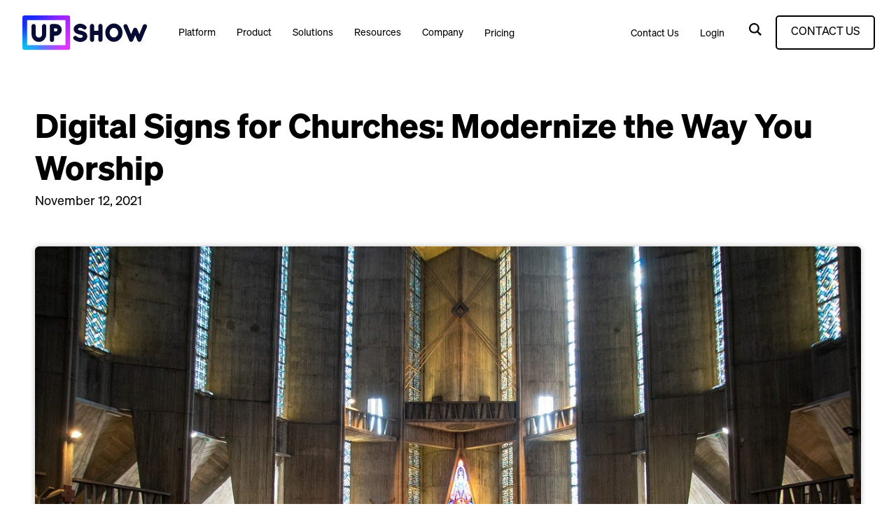

--- FILE ---
content_type: text/html
request_url: https://www.upshow.tv/resources/blog/digital-signage-for-churches-modernize-the-way-you-worship
body_size: 14599
content:
<!DOCTYPE html><!-- This site was created in Webflow. https://webflow.com --><!-- Last Published: Fri Jan 16 2026 18:33:40 GMT+0000 (Coordinated Universal Time) --><html data-wf-domain="www.upshow.tv" data-wf-page="65b02f2d8306a64dfffcb3a2" data-wf-site="6488cc2b899091ddde57a95d" data-wf-collection="65b02f2d8306a64dfffcb3b7" data-wf-item-slug="digital-signage-for-churches-modernize-the-way-you-worship"><head><meta charset="utf-8"/><title>Digital Signs for Churches: Modernize the Way You Worship</title><meta content="Learn how digital signs for churches can modernize your services and get tips on how to integrate them into your worship time." name="description"/><meta content="width=device-width, initial-scale=1" name="viewport"/><meta content="Webflow" name="generator"/><link href="https://cdn.prod.website-files.com/6488cc2b899091ddde57a95d/css/upshow-marketing-site.webflow.shared.0e04d2d5a.css" rel="stylesheet" type="text/css" integrity="sha384-DgTS1a9rri/3f3uWGrQqgowoAK+IXcg27Ltcu5FBPaGUIjpr4CpMPauQYu9TZOb0" crossorigin="anonymous"/><link href="https://fonts.googleapis.com" rel="preconnect"/><link href="https://fonts.gstatic.com" rel="preconnect" crossorigin="anonymous"/><script src="https://ajax.googleapis.com/ajax/libs/webfont/1.6.26/webfont.js" type="text/javascript"></script><script type="text/javascript">WebFont.load({  google: {    families: ["Archivo:100,200,300,regular,500,600,700,800,900"]  }});</script><script type="text/javascript">!function(o,c){var n=c.documentElement,t=" w-mod-";n.className+=t+"js",("ontouchstart"in o||o.DocumentTouch&&c instanceof DocumentTouch)&&(n.className+=t+"touch")}(window,document);</script><link href="https://cdn.prod.website-files.com/6488cc2b899091ddde57a95d/65089e466c56b919e2c63a81_32x32.png" rel="shortcut icon" type="image/x-icon"/><link href="https://cdn.prod.website-files.com/6488cc2b899091ddde57a95d/65089e4b28d9a9d3850bcb53_256x256.png" rel="apple-touch-icon"/><link href="https://www.upshow.tv/resources/blog/digital-signage-for-churches-modernize-the-way-you-worship" rel="canonical"/><!-- HTML tag to verify domain ownership in GSC -->
<meta name="google-site-verification" content="CJjHU-SAbbd8i8VX4saaM-NC58zRAXCirvdgLPagU6Y" />

<!-- Finsweet Cookie Consent -->
<script async src="https://cdn.jsdelivr.net/npm/@finsweet/cookie-consent@1/fs-cc.js" fs-cc-mode="opt-in"></script>

<!-- Google tag (gtag.js) -->
<script type="fs-cc" fs-cc="analytics" async src="https://www.googletagmanager.com/gtag/js?id=G-93S9Y1R65D"></script>
<script type="fs-cc" fs-cc="analytics">
  window.dataLayer = window.dataLayer || [];
  function gtag(){dataLayer.push(arguments);}
  gtag('js', new Date());
  gtag('config', 'G-93S9Y1R65D');
</script>

<!-- Hubspot -->
<script charset="utf-8" type="text/javascript" src="//js.hsforms.net/forms/shell.js"></script>

<!-- Splide CSS Dependency -->
<link rel="stylesheet" href="https://cdn.jsdelivr.net/npm/@splidejs/splide@4.1.4/dist/css/splide.min.css"><link rel="canonical" href="digital-signage-for-churches-modernize-the-way-you-worship"/>

<script type="application/ld+json">
{
  "@context": "https://schema.org/",
  "@type": "Article",
  "mainEntityOfPage": {
    "@type": "WebPage",
    "@id": "digital-signage-for-churches-modernize-the-way-you-worship"},
  "headline": "Digital Signs for Churches: Modernize the Way You Worship",
  "image": {
    "@type": "ImageObject",
    "url": "",
    "width": "",
    "height": ""
  },
  "author": {
    "@type": "Person",
    "name": ""
  },
  "publisher": {
    "@type": "Organization",
    "name": "",
    "logo": {
      "@type": "ImageObject",
      "url": "",
      "width": "",
      "height": ""
    }
  },
  "datePublished": ""
}
</script>


<style>

b, strong {
    font-weight: normal;
    font-family: Sohne Dreiviertelfett, sans-serif;
}

p {
    margin-bottom: 15px;
}

h5 {
    margin-bottom: 10px;
    margin-top: 50px;
}

li {
    margin-bottom: 10px;
}

ul, ol {
    margin-bottom: 10px !important;
}

hr {height:0px;
margin-top: 15px;
    margin-bottom: 30px;
    color: #CCCCCC;
    border-style: solid;
    border-width: 0.1px !important;
}

</style></head><body><div class="site-container-supp"><div data-animation="default" data-collapse="medium" data-duration="400" data-easing="ease" data-easing2="ease" role="banner" class="navbar white w-nav"><div class="container w-container"><a href="/" class="brand w-nav-brand"><img src="https://cdn.prod.website-files.com/6488cc2b899091ddde57a95d/64920283dcfe55605ee84f25_svg2.svg" loading="lazy" alt="" class="logo"/></a><nav role="navigation" class="nav-menu-4 w-nav-menu"><div data-w-id="b9a7dcbe-48b1-1140-b623-59af58bffbf0" class="div-block mobile-nav"><div data-hover="true" data-delay="0" class="dropdown-title-3 w-dropdown"><div class="dropdown-toggle-3 w-dropdown-toggle"><a href="/platform" class="nav-link-name-2">Platform</a><img src="https://cdn.prod.website-files.com/6488cc2b899091ddde57a95d/64a7ca77aa1a8a2593133807_checkmark.svg" loading="lazy" alt="" class="arrow-dropdown"/></div><nav class="nav-dropdown-list-2 w-dropdown-list"><div class="nav-dropdown-div"><a href="/platform/customer-experience" class="dropdown-link-2 w-dropdown-link">Customer Experience</a><a href="/platform/patient-experience" class="dropdown-link-2 w-dropdown-link">Patient Experience</a></div></nav></div><div data-hover="true" data-delay="0" class="dropdown-title-3 w-dropdown"><div class="dropdown-toggle-3 w-dropdown-toggle"><a href="/product" class="nav-link-name-2">Product</a><img src="https://cdn.prod.website-files.com/6488cc2b899091ddde57a95d/64a7ca77aa1a8a2593133807_checkmark.svg" loading="lazy" alt="" class="arrow-dropdown"/></div><nav class="nav-dropdown-list-2 _2-columns w-dropdown-list"><div class="nav-dropdown-div"><div class="nav-dropdown-label">FEATURES</div><a href="/product/campaigns" class="dropdown-link-2 w-dropdown-link">Campaign Management</a><a href="/product/entertainment" class="dropdown-link-2 w-dropdown-link">Entertainment</a><a href="/premium-audio" class="dropdown-link-2 w-dropdown-link">Premium Audio</a><a href="/product/content-creation" class="dropdown-link-2 w-dropdown-link">Content Creation</a><a href="/product/scheduling" class="dropdown-link-2 w-dropdown-link">Scheduling</a><a href="/product/analytics" class="dropdown-link-2 w-dropdown-link">Analytics</a></div><div class="nav-dropdown-vertical-divider"></div><div class="nav-dropdown-div bottom-div-2"><div class="nav-dropdown-label">CLIENT SUPPORT</div><a href="/product/enterprise" class="dropdown-link-2 w-dropdown-link">Enterprise</a><a href="/product/managed-services" class="dropdown-link-2 w-dropdown-link">Managed Services</a><a href="/product/support" class="dropdown-link-2 w-dropdown-link">Support</a></div></nav></div><div data-hover="true" data-delay="0" class="dropdown-title-3 w-dropdown"><div class="dropdown-toggle-3 w-dropdown-toggle"><a href="/solutions" class="nav-link-name-2">Solutions</a><img src="https://cdn.prod.website-files.com/6488cc2b899091ddde57a95d/64a7ca77aa1a8a2593133807_checkmark.svg" loading="lazy" alt="" class="arrow-dropdown"/></div><nav class="nav-dropdown-list-2 w-dropdown-list"><div class="nav-dropdown-div"><div class="nav-dropdown-label">HEALTH + WELLNESS</div><a href="/solutions/dental-clinics" class="nav-menu_dropdown-link w-inline-block"><div class="nav-menu_dropdown-link-header"><img src="https://cdn.prod.website-files.com/6488cc2b899091ddde57a95d/656f486ce873a057e8ece23c_001_Dental%20Clinics.svg" loading="lazy" alt="" class="nav-menu_dropdown-header-link-icon"/><div class="nav-menu_dropdown-header-link-text">Dental Clinics</div></div></a><a href="/solutions/gyms-fitness" class="nav-menu_dropdown-link w-inline-block"><div class="nav-menu_dropdown-link-header"><img src="https://cdn.prod.website-files.com/6488cc2b899091ddde57a95d/656f486cafcba444700d7c84_002_Gyms%20%2B%20Fitness.svg" loading="lazy" alt="" class="nav-menu_dropdown-header-link-icon"/><div class="nav-menu_dropdown-header-link-text">Gyms + Fitness</div></div></a><a href="/solutions/healthcare-clinics" class="nav-menu_dropdown-link w-inline-block"><div class="nav-menu_dropdown-link-header"><img src="https://cdn.prod.website-files.com/6488cc2b899091ddde57a95d/656f486c7a7cdf27dff5080d_003_Healthcare%20Clinics.svg" loading="lazy" alt="" class="nav-menu_dropdown-header-link-icon"/><div class="nav-menu_dropdown-header-link-text">Healthcare Clinics</div></div></a><a href="/solutions/healthcare-hospital-systems" class="nav-menu_dropdown-link w-inline-block"><div class="nav-menu_dropdown-link-header"><img src="https://cdn.prod.website-files.com/6488cc2b899091ddde57a95d/656f486c7a7cdf27dff5080d_003_Healthcare%20Clinics.svg" loading="lazy" alt="" class="nav-menu_dropdown-header-link-icon"/><div class="nav-menu_dropdown-header-link-text">Healthcare + Hospital Systems</div></div></a></div><div class="nav-dropdown-div bottom-div-3"><div class="nav-dropdown-label">OTHER INDUSTRIES</div><a href="/solutions/automotive" class="nav-menu_dropdown-link w-inline-block"><div class="nav-menu_dropdown-link-header"><img src="https://cdn.prod.website-files.com/6488cc2b899091ddde57a95d/656f486c0b5f26ae64081b11_005_Automotive.svg" loading="lazy" alt="" class="nav-menu_dropdown-header-link-icon"/><div class="nav-menu_dropdown-header-link-text">Automotive</div></div></a><a href="/solutions/education" class="nav-menu_dropdown-link w-inline-block"><div class="nav-menu_dropdown-link-header"><img src="https://cdn.prod.website-files.com/6488cc2b899091ddde57a95d/656f486c2667be74e8543c84_006_Education.svg" loading="lazy" alt="" class="nav-menu_dropdown-header-link-icon"/><div class="nav-menu_dropdown-header-link-text">Education</div></div></a><a href="/solutions/other-industries" class="nav-menu_dropdown-link w-inline-block"><div class="nav-menu_dropdown-link-header"><img src="https://cdn.prod.website-files.com/6488cc2b899091ddde57a95d/661841da6e1288a07800d501_009_Retail.svg" loading="lazy" alt="" class="nav-menu_dropdown-header-link-icon"/><div class="nav-menu_dropdown-header-link-text">Additional Industries</div></div></a></div><div class="nav-dropdown-div bottom-div-3"><div class="nav-dropdown-label">HOSPITALITY</div><a href="/solutions/fast-casual-quick-serve-restaurants" class="nav-menu_dropdown-link w-inline-block"><div class="nav-menu_dropdown-link-header"><img src="https://cdn.prod.website-files.com/6488cc2b899091ddde57a95d/656f486cf7c5ca1afd167363_007_Fast-Casual%20%26%20Quick%20Serve%20Restaurants.svg" loading="lazy" alt="" class="nav-menu_dropdown-header-link-icon"/><div class="nav-menu_dropdown-header-link-text">Fast-Casual + Quick Serve Restaurants</div></div></a><a href="/solutions/full-service-restaurants-bars" class="nav-menu_dropdown-link w-inline-block"><div class="nav-menu_dropdown-link-header"><img src="https://cdn.prod.website-files.com/6488cc2b899091ddde57a95d/656f4882632a539d9a8e752a_004_Bars%20%26%20Restaurants.svg" loading="lazy" alt="" class="nav-menu_dropdown-header-link-icon"/><div class="nav-menu_dropdown-header-link-text">Digital Signage for Bars &amp; Restaurants with TVs</div></div></a></div></nav></div><div data-hover="true" data-delay="0" class="dropdown-title-3 w-dropdown"><div class="dropdown-toggle-3 w-dropdown-toggle"><a href="/resources-2" class="nav-link-name-2">Resources</a><img src="https://cdn.prod.website-files.com/6488cc2b899091ddde57a95d/64a7ca77aa1a8a2593133807_checkmark.svg" loading="lazy" alt="" class="arrow-dropdown"/></div><nav class="nav-dropdown-list-2 cta w-dropdown-list"><div class="nav-dropdown-div resources"><a href="/blog" class="dropdown-link-2 w-dropdown-link">Blog</a><a href="/asset-library" class="dropdown-link-2 second-option w-dropdown-link">Asset Library</a></div><a href="/customer-support" class="dropdown-link-2 filled-purple w-dropdown-link">Customer Support</a></nav></div><div data-hover="true" data-delay="0" class="dropdown-title-3 w-dropdown"><div class="dropdown-toggle-3 w-dropdown-toggle"><a href="/company" class="nav-link-name-2">Company</a><img src="https://cdn.prod.website-files.com/6488cc2b899091ddde57a95d/64a7ca77aa1a8a2593133807_checkmark.svg" loading="lazy" alt="" class="arrow-dropdown"/></div><nav class="nav-dropdown-list-2 cta w-dropdown-list"><div class="nav-dropdown-div company"><a href="/company/why-upshow" class="dropdown-link-2 second-option w-dropdown-link">Why UPshow?</a><a href="/partners" class="dropdown-link-2 second-option w-dropdown-link">Partners</a><a href="/company/careers" class="dropdown-link-2 second-option w-dropdown-link">Careers</a><a href="/company/news-press" class="dropdown-link-2 second-option w-dropdown-link">News + Press</a><a href="/company/leadership" class="dropdown-link-2 second-option w-dropdown-link">Leadership</a></div><a href="/contact-us" class="dropdown-link-2 filled-purple pink-background w-dropdown-link">Contact Us</a></nav></div><a href="https://self-checkout.upshow.tv/" class="nav-link-4 w-nav-link">Pricing</a></div><div data-w-id="b9a7dcbe-48b1-1140-b623-59af58bffc68" class="right-nav-links-2"><a href="/contact-us" class="nav-link-4 w-nav-link">Contact Us</a><a href="https://manager.upshow.tv/login" class="nav-link-4 w-nav-link">Login</a><div class="search-menu-container"><div data-w-id="b9a7dcbe-48b1-1140-b623-59af58bffc6e" class="search-icon w-embed"><?xml version="1.0" encoding="UTF-8"?>
<svg id="Layer_1" data-name="Layer 1" xmlns="http://www.w3.org/2000/svg" viewBox="0 0 23.81 24">
  <defs>
    <style>
      .cls-1 {
        fill-rule: evenodd;
        fill: currentColor;
      }
    </style>
  </defs>
  <path class="cls-1" d="m23.81,21.65l-6.2-6.2c1.17-1.6,1.86-3.58,1.86-5.71C19.46,4.36,15.1,0,9.73,0S0,4.36,0,9.73s4.36,9.73,9.73,9.73c2.03,0,3.92-.63,5.49-1.7l6.24,6.24s2.35-2.35,2.35-2.35ZM2.85,9.73c0-3.79,3.09-6.88,6.88-6.88s6.88,3.09,6.88,6.88-3.09,6.88-6.88,6.88-6.88-3.09-6.88-6.88Z"/>
</svg></div></div><a href="/get-a-demo" class="outline-button-3 filled-on-mobile w-button">CONTACT US</a></div></nav><div class="menu-button-3 w-nav-button"><div class="icon-3 w-icon-nav-menu"></div></div></div><div class="search-block-top-nav"><form action="/search" class="search-4 w-form"><input class="search-input-3 w-input" maxlength="256" name="query" placeholder="Search…" type="search" id="search-3" required=""/><input type="submit" class="filled-button w-button" value="Search"/></form></div><div class="drop_shadow"></div></div><div class="drop_shadow"></div><div class="page-overlay is-new"></div><section class="blog-hero-section"><div class="hero-split blog"><div class="hero-content"><h1 class="heading-1">Digital Signs for Churches: Modernize the Way You Worship</h1><div class="blog-author-div"><div class="w-dyn-bind-empty"></div><div class="text-block-38 w-condition-invisible">•</div><div>November 12, 2021</div></div></div><img src="https://cdn.prod.website-files.com/6491bdb477074453903f63cb/64b8e59e72782f01aa864550_church-g06072bc0d_1280.jpeg" loading="lazy" alt="" class="blog-image"/></div></section><section class="blog-content"><div class="blog-rich-text w-richtext"><p>A recent study found that about <a href="https://mvixdigitalsignage.com/blog/digital-signage-statistics-infographic/#:~:text=Worship%20venues&amp;text=52.9%25%20of%20religious%20organizations%20use,digital%20signage%20to%20deliver%20sermons.&amp;text=Scripture%20can%20be%20displayed%20on,most%20effective%20method%20of%20outreach.">53% of churches</a><em> </em>use digital signage or projectors to deliver sermons. </p><p>Many of these religious institutions also use their digital signage to <a href="https://www.upshow.tv/resources/blog/sports-stadiums-other-events-stepping-up-to-engage-attendees/" target="_blank">promote community engagement</a>, inform churchgoers of upcoming events and solicit donations.</p><p>If you are not using church digital signs yet, now could be the time to invest in it. Doing so could help you modernize the way that your congregation worships. </p><p>But if you’re not familiar with digital church signs, you probably aren’t aware of all of the helpful things you can do with it. </p><p>That’s why we’ve put together the following article. Keep reading to learn how digital signs for churches can modernize their processes.</p><h2>Understanding digital signage for churches</h2><p>Before diving into the benefits that digital signage can provide your church, let’s take a moment to review what it is exactly.</p><p>A digital church sign features three components:</p><ul role="list"><li>Screens (like TVs, tablets and computer monitors)</li><li><a href="https://www.upshow.tv/resources/blog/the-best-digital-signage-software-to-display-information-on-tv-screens">Digital signage software</a></li><li>Digital signage media player (This is not necessary with a smart TV)</li></ul><p>You can use digital signage software to <a href="https://www.upshow.tv/resources/blog/the-dos-and-donts-of-digital-signage-design/">design displays</a> that you want to share with your audience. Your media player then processes those displays and shares them through your screens.</p><p>It’s worth noting that you can rotate through multiple displays on the same screen at whatever pace you want, making it possible to accomplish several goals with a single screen.</p><h2>Modern church signs: What are the benefits of digital church signage</h2><p>Though churches and their teachings have been around for centuries, their processes and the way they carry out their services have been changing through the years. Digital signage can help bring your church into the 21st century. The <a href="https://www.digitalsignagetoday.com/blogs/9-ways-houses-of-worship-can-benefit-from-digital-signage/">numerous benefits</a> all accrue with the implementation of the following church sign ideas:</p><h3>Spread the word with digital marquee signs for churches</h3><p>A well-placed digital marquee sign for your church on the exterior is an effective way to spread the word about your community and your faith. </p><p>You can create <a href="https://www.upshow.tv/resources/blog/dynamic-digital-signage-ideas-for-your-dooh-advertising/" target="_blank">dynamic digital displays</a> that advertise who you are, what you believe and services or events you hold. It’s also possible to rotate through several displays on the same screen, making it easy to highlight whatever aspects of your church you think will bring more people into it.</p><h3>Keep your community informed with church digital signage</h3><p>Digital signage is also an excellent way to keep your church community informed. </p><p>You can place screens throughout your building to inform, advertise and educate regular members or visitors. </p><p>This can be especially helpful for churches that also host community events. You can use church digital signage to display a community calendar so that people know about the various events that you have going on throughout the month.</p><p>Of course, you can also create single screens to highlight specific events that are especially important to the church. Examples of this can include fundraising events and meetings around major religious holidays.</p><h3>Use church digital signs to enhance worship experience</h3><p>Digital signage can make worshipping better for your congregation. That’s because it opens up new avenues for you to engage your people.</p><p>For example, you could use digital signage for your church to easily share religious song lyrics so that people can sing along.</p><p>You could also use your digital signage to share images, graphics or videos that add a new dimension to your worship. Varied content like this can help to get your congregation more immersed in the experience that you’re trying to share with them.</p><h3>Cut costs with digital signs for your church</h3><p>Churches tend to spend a lot of money on things like photocopying and printing. That’s because there’s a lot of information they want to share with their congregation.</p><p>But with digital signage, you can get rid of the vast majority of your printing and photocopying needs. Instead of having to print and copy dozens or hundreds of papers every time you want to make an announcement, you can just make the announcement digitally.</p><p>You could save a ton of money every year from this alone. After enough time has passed, your savings from things like this could even recuperate the initial investment that you make to set up your digital signage.</p><h3>Save time with church digital signage</h3><p>Your church workers could also save a lot of time and energy if you invest in digital signage. That’s because digital signs for churches enables you to quickly create, edit and share new screens from any internet-enabled device.</p><p>That makes it much easier to share new updates with your community. You won’t have to create and hang large posters each time that you want to share a new piece of information. Instead, you’ll just be able to quickly update the signage that you already have in place to share new messages whenever you want.</p><h3>Protect the environment with electronic church signs</h3><p>There’s really no way to get around the fact that <a href="https://www.upshow.tv/resources/blog/why-go-paperless-for-your-business/" target="_blank">paper-based signage is bad for the environment</a>. </p><p>This can be another great reason for investing in church digital signage. Doing so could help you reduce the amount of paper products that you use significantly, which could bring down your community’s carbon footprint.</p><h3>Increase donations by using digital church signs</h3><p>Digital signage can also help a church solicit donations in more engaging and effective ways. It does so by opening up new possibilities for how you ask for donations.</p><p>For example, you can create screens that highlight specific problems in your community that you want to address. Then you can add a QR code to that screen so that a community member can easily scan the screen and donate to you right from their phone.</p><p>Digital church signs also let you create more powerful donation requests by allowing you to make those requests with high-resolution imagery, animations, and engaging rotating displays.</p><h3>Encourage social media engagement with digital signs for churches</h3><p>Nowadays, a church needs to have an online footprint. Digital signage for churches can help you build that online community by encouraging followers to interact with your social media accounts.</p><p>You can do that in a few different ways.</p><p>One option is to use your digital signage to advertise your accounts on various social media platforms so that your congregation is encouraged to follow them.</p><p>Another idea is to share users’ social media posts on your digital screens. You can do that by creating a hashtag for your church so that people who use the hashtag in their posts are featured in your building. </p><p>This can be a free way for you to advertise your church online, which is especially important considering that around <a href="https://mvixdigitalsignage.com/blog/digital-signage-statistics-infographic/#:~:text=Worship%20venues&amp;text=52.9%25%20of%20religious%20organizations%20use,digital%20signage%20to%20deliver%20sermons.&amp;text=Scripture%20can%20be%20displayed%20on,most%20effective%20method%20of%20outreach.">46% of churches say</a> that social media is their most important form of outreach.</p><h2>Tips for maximizing the impact of church&#x27;s digital signs</h2><h3>Pick the right TV monitors for your church</h3><p><a href="https://www.upshow.tv/resources/blog/find-the-right-digital-display-board-for-your-signage/">Selecting the right screens</a> is an essential part of maximizing your digital signage experience. </p><p>You want to make sure that your screens are large enough and placed in the right locations so that your audience can clearly see whatever messages you’re sharing with them. Opting for smart TVs also removes the need to purchase a digital signage media player. </p><h3>Keep your church digital signage content visually interesting</h3><p>People look at things that stand out. So, if you want to make sure that your digital signage is getting attention, it’ll be important for you to share content that stands out from a visual perspective.</p><p>You can do that by using high-resolution images, animations and rotating your displays to add variety to the screen so that it doesn’t grow stale.</p><h3>Put yourself in your observer’s shoes</h3><p>Think about how you would interpret your digital signage as a viewer. What is it about the designs that will capture and hold an audience member’s attention? Which elements draw the eye, and which fade into the background?</p><p>If you can’t answer that question, then there’s a good chance that the display you’ve created won’t have the impact that you want it to have.</p><h3>Track your progress with church digital sign software</h3><p>Your church&#x27;s digital signage strategy likely won’t be perfect from the beginning–that’s okay! </p><p>Practice makes perfect, tracking your performance and making adjustments over time can help you to make the necessary adjustments. </p><p>Certain types of digital signage software will make this easier for you to do. For example, <a href="https://www.upshow.tv/get-a-demo/">UPshow</a> has built-in analytics features that make understanding the performance of each of your screens a breeze.</p><p>The key is understanding your goals and how your digital signage strategy is helping you reach them. That way, you can track your progress towards those goals and make adjustments as needed.</p><h2>Let UPshow modernize your church with digital signs</h2><p>If you want a super simple way to add digital signage to your church, then you should <a href="https://www.upshow.tv/get-a-demo/">check out UPshow</a>. </p><p>Our digital signage software is a do-it-all solution that enables you to easily create, share and manage <a href="https://www.upshow.tv/resources/blog/17-examples-of-enticing-informative-digital-signage-content">every type of digital signage content</a>. You can even use our software to stream live video entertainment to your congregation during community events during which that’s appropriate.But you don’t just have to take our word for it. Let us show you how impactful UPshow can be for your church by <a href="https://www.upshow.tv/get-a-demo/">signing up for a free custom demo of our software today</a>. We look forward to hearing from you.</p></div></section><section class="footer"><div class="footer-container"><div id="w-node-d996fdcf-de66-c133-f432-55b3941e1804-941e1802" class="footer-box"><a id="w-node-d996fdcf-de66-c133-f432-55b3941e1805-941e1802" href="/platform" class="footer-link">Platform</a><a href="/company" class="footer-link lower">Company</a><a href="/solutions" class="footer-link lower">Solutions</a></div><div id="w-node-d996fdcf-de66-c133-f432-55b3941e180d-941e1802" class="footer-box"><a id="w-node-d996fdcf-de66-c133-f432-55b3941e180e-941e1802" href="/blog" class="footer-link">Blog</a><a href="https://help.upshow.tv/hc/en-us" class="footer-link lower">Help Center</a><a href="/asset-library" class="footer-link lower">Resources</a><a href="/company/careers" class="footer-link lower">Careers</a></div><div id="w-node-d996fdcf-de66-c133-f432-55b3941e1816-941e1802" class="footer-box"><a id="w-node-d996fdcf-de66-c133-f432-55b3941e1817-941e1802" href="/customer-support" class="footer-link">Customer Support</a><a href="https://manager.upshow.tv/login" class="footer-link lower">Login</a><a href="/contact-us" class="footer-link lower">Contact Us</a></div><div id="w-node-d996fdcf-de66-c133-f432-55b3941e181d-941e1802" class="footer-box"><a id="w-node-d996fdcf-de66-c133-f432-55b3941e181e-941e1802" href="/" class="outline-button light w-button">GET A DEMO</a></div><div id="w-node-d996fdcf-de66-c133-f432-55b3941e1822-941e1802" class="footer-box"><img src="https://cdn.prod.website-files.com/6488cc2b899091ddde57a95d/64920dcef56246d5207f3f9a_upshow-logo-white.svg" loading="lazy" id="w-node-d996fdcf-de66-c133-f432-55b3941e1823-941e1802" alt="" class="footer-logo"/><div class="some-box"><a href="https://www.facebook.com/upshowTV/" target="_blank" class="w-inline-block"><div class="facebook-icon w-embed"><?xml version="1.0" encoding="UTF-8"?>
<svg id="Layer_1" data-name="Layer 1" xmlns="http://www.w3.org/2000/svg" viewBox="0 0 12 24">
  <defs>
    <style>
      .cls-1 {
        fill-rule: currentColor;
      }
    </style>
  </defs>
  <path class="cls-1" d="m3,8H0v4h3v12h5v-12h3.64l.36-4h-4v-1.67c0-.95.19-1.33,1.11-1.33h2.89V0h-3.81C4.6,0,3,1.58,3,4.61v3.39Z"/>
</svg></div></a><a href="https://twitter.com/upshowtv?lang=en" target="_blank" class="w-inline-block"><div class="twitter-icon w-embed"><?xml version="1.0" encoding="UTF-8"?>
<svg id="Layer_1" data-name="Layer 1" xmlns="http://www.w3.org/2000/svg" viewBox="0 0 24 19.5">
  <defs>
    <style>
      .cls-1 {
        fill-rule: currentColor;
      }
    </style>
  </defs>
  <path class="cls-1" d="m24,2.31c-.88.39-1.83.66-2.83.78,1.02-.61,1.8-1.57,2.17-2.72-.95.56-2.01.97-3.13,1.2-.9-.96-2.18-1.55-3.59-1.55-3.18,0-5.51,2.97-4.8,6.05C7.73,5.84,4.1,3.88,1.67.9c-1.29,2.21-.67,5.11,1.52,6.57-.81-.03-1.57-.25-2.23-.62-.05,2.28,1.58,4.41,3.95,4.89-.69.19-1.45.23-2.22.08.63,1.96,2.44,3.38,4.6,3.42-2.07,1.62-4.68,2.35-7.29,2.04,2.18,1.4,4.77,2.21,7.55,2.21,9.14,0,14.31-7.72,13.99-14.65.96-.7,1.8-1.56,2.46-2.55Z"/>
</svg></div></a><a href="https://www.instagram.com/upshow/" target="_blank" class="w-inline-block"><div class="instagram-icon w-embed"><?xml version="1.0" encoding="UTF-8"?>
<svg id="Layer_1" data-name="Layer 1" xmlns="http://www.w3.org/2000/svg" viewBox="0 0 24 24">
  <defs>
    <style>
      .cls-1 {
        fill-rule: currentColor;
      }
    </style>
  </defs>
  <path class="cls-1" d="m12,2.16c3.2,0,3.58.01,4.85.07,3.25.15,4.77,1.69,4.92,4.92.06,1.27.07,1.65.07,4.85s-.01,3.58-.07,4.85c-.15,3.23-1.66,4.77-4.92,4.92-1.27.06-1.64.07-4.85.07s-3.58-.01-4.85-.07c-3.26-.15-4.77-1.7-4.92-4.92-.06-1.27-.07-1.64-.07-4.85s.01-3.58.07-4.85c.15-3.23,1.66-4.77,4.92-4.92,1.27-.06,1.64-.07,4.85-.07Zm0-2.16c-3.26,0-3.67.01-4.95.07C2.7.27.27,2.69.07,7.05c-.06,1.28-.07,1.69-.07,4.95s.01,3.67.07,4.95c.2,4.36,2.62,6.78,6.98,6.98,1.28.06,1.69.07,4.95.07s3.67-.01,4.95-.07c4.35-.2,6.78-2.62,6.98-6.98.06-1.28.07-1.69.07-4.95s-.01-3.67-.07-4.95c-.2-4.35-2.62-6.78-6.98-6.98C15.67.01,15.26,0,12,0Zm0,5.84c-3.4,0-6.16,2.76-6.16,6.16s2.76,6.16,6.16,6.16,6.16-2.76,6.16-6.16-2.76-6.16-6.16-6.16Zm0,10.16c-2.21,0-4-1.79-4-4s1.79-4,4-4,4,1.79,4,4-1.79,4-4,4Zm6.41-11.85c-.8,0-1.44.64-1.44,1.44s.65,1.44,1.44,1.44,1.44-.64,1.44-1.44-.64-1.44-1.44-1.44Z"/>
</svg></div></a><a href="https://www.linkedin.com/company/upshow/" target="_blank" class="w-inline-block"><div class="linkedin-icon w-embed"><?xml version="1.0" encoding="UTF-8"?>
<svg id="Layer_1" data-name="Layer 1" xmlns="http://www.w3.org/2000/svg" viewBox="0 0 24 23">
  <defs>
    <style>
      .cls-1 {
        fill-rule: currentColor;
      }
    </style>
  </defs>
  <path class="cls-1" d="m4.98,2.5c0,1.38-1.11,2.5-2.48,2.5S.02,3.88.02,2.5,1.13,0,2.5,0s2.48,1.12,2.48,2.5Zm.02,4.5H0v16h5V7Zm7.98,0h-4.97v16h4.97v-8.4c0-4.67,6.03-5.05,6.03,0v8.4h4.99v-10.13c0-7.88-8.92-7.59-11.02-3.71v-2.16Z"/>
</svg></div></a></div></div></div><div id="w-node-ad98ffba-adab-b989-523c-e5529b847911-941e1802" class="legal-footer"><div class="legal-footer-grid"><a id="w-node-ef7499eb-7fa1-3a0f-e594-58d00e69b935-941e1802" href="#" class="legal-footer-link">© 2024 | All Right Reserved</a><a id="w-node-_5c71e991-87b2-5162-1360-b2318e420858-941e1802" href="/terms" class="legal-footer-link">Terms + Conditions</a><a id="w-node-c11602c0-e01a-a0f4-1275-d42cb0ff85e0-941e1802" href="/upshow-cookie-policy" class="legal-footer-link">Cookie Policy</a><a id="w-node-d9e8a777-c1b3-05fe-dd05-34ecd3553b9f-941e1802" href="/privacy-policy" class="legal-footer-link">Privacy Policy</a></div></div><div class="line-background div-block-4 line-background-container"><div class="background-line"></div><div class="background-line"></div><div class="background-line"></div><div class="background-line"></div><div class="background-line"></div></div></section></div><div class="set-all-components-to-display-none-and-use-this-div-to-create-a-symbol"><div fs-cc="banner" class="fs-cc-banner3_component"><div class="fs-cc-banner3_container"><div class="fs-cc-banner3_block"><div class="fs-cc-banner3_text">Cookie Consent</div><p class="fs-cc-banner3_paragraph">By clicking <strong>“Accept”</strong>, you agree to the storing of cookies on your device to enhance site navigation, analyze site usage, and assist in our marketing efforts. View our <a href="/upshow-cookie-policy" class="fs-cc-banner3_text-link">Privacy Policy</a> for more information.</p></div><div class="fs-cc-banner3_buttons-wrapper"><a fs-cc="allow" href="#" class="fs-cc-banner3_button w-inline-block"><div class="fs-cc-banner3_button-text">Accept</div></a><a fs-cc="deny" href="#" class="fs-cc-banner3_button fs-cc-button-alt w-inline-block"><div class="fs-cc-banner3_button-text">Deny</div></a></div></div></div><div fs-cc="manager" class="fs-cc-manager3_component"><a fs-cc="open-preferences" href="#" class="fs-cc-manager3-link w-inline-block"><img src="https://cdn.prod.website-files.com/6488cc2b899091ddde57a95d/6542b10745b937b1e26a62e5_cookies.svg" loading="lazy" alt=""/><div class="fs-cc-manager3_text">Cookie preferences</div></a></div><div fs-cc-scroll="disable" fs-cc="preferences" class="fs-cc-prefs3_component"><div fs-cc="close" class="fs-cc-prefs3_close"><div class="fs-cc-preferences3_close-icon w-embed"><svg fill="currentColor" aria-hidden="true" focusable="false" viewBox="0 0 16 16">
	<path d="M9.414 8l4.293-4.293-1.414-1.414L8 6.586 3.707 2.293 2.293 3.707 6.586 8l-4.293 4.293 1.414 1.414L8 9.414l4.293 4.293 1.414-1.414L9.414 8z"></path>
</svg></div></div><div class="fs-cc-prefs3_form-wrapper w-form"><form id="cookie-preferences" name="wf-form-Cookie-Preferences" data-name="Cookie Preferences" method="get" class="fs-cc-prefs3_form" data-wf-page-id="65b02f2d8306a64dfffcb3a2" data-wf-element-id="1c5c1fba-45f1-2f97-583d-5db837e1e330"><div class="fs-cc-prefs3_header"><div fs-cc="open-preferences" role="button" tabindex="0" title="Cookie Preferences" aria-label="Cookie Preferences" class="fs-cc-prefs3_icon w-embed"><svg enable-background="new 0 0 512.026 512.026" viewBox="0 0 512.026 512.026" fill="currentColor" xmlns="http://www.w3.org/2000/svg"><g><path d="m511.525 241.705c-1.21-22.482-6.909-49.971-17.666-77.748-3.766-9.725-16.048-12.699-23.855-5.881-5.564 4.859-15.309 3.478-18.563-2.599-3.886-7.256-12.89-10.023-20.179-6.209-17.818 9.326-40.237.637-46.641-19.032-2.388-7.335-9.952-11.665-17.487-10.006-20.777 4.568-40.134-11.324-40.134-32.217 0-8.143 2.995-15.965 8.433-22.025 8.406-9.367 2.187-24.346-10.388-24.997-7.513-.391-12.884-6.94-9.429-12.76 5.277-8.89.174-20.366-9.994-22.373-15.381-3.036-32.039-5.845-49.622-5.845-140.303 0-256 106.637-256 248 0 140.366 114.711 264 256 264 148.992 0 264.611-127.454 255.525-270.308zm-43.83 93.429c-16.703-5.236-28.695-20.835-28.695-39.121 0-23.222 19.421-42.061 42.99-40.947.148 27.26-4.678 54.421-14.295 80.068zm-386.695-127.121c0 26.156-28.999 41.656-50.664 27.883 1.147-21.147 5.289-41.403 12.025-60.399 20.312-3.49 38.639 12.198 38.639 32.516zm175 274c-115.793 0-214.585-95.744-225.064-213.349 40.47 11.345 80.064-19.283 80.064-60.651 0-32.132-24.186-58.704-55.305-62.513 37.448-69.237 112.24-115.487 200.305-115.487 9.639 0 19.241 1.046 28.557 2.521.179 12.837 6.935 24.244 17.288 31.24-17.505 41.973 14.071 88.048 59.285 87.229 14.429 25.643 44.523 37.606 72.45 29.503 10.287 9.14 24.546 12.389 37.663 9.473 3.752 11.781 6.52 23.482 8.312 35.046-38.944.241-70.555 31.988-70.555 70.988 0 30.389 19.136 56.487 46.252 66.559-38.139 71.029-113.144 119.441-199.252 119.441z"/><path d="m304 305.013c-39.149 0-71 31.851-71 71s31.851 71 71 71 71-31.851 71-71-31.851-71-71-71zm0 112c-22.607 0-41-18.393-41-41s18.393-41 41-41 41 18.393 41 41-18.393 41-41 41z"/><path d="m279 188.013c0-28.121-22.878-51-51-51s-51 22.879-51 51 22.878 51 51 51 51-22.879 51-51zm-51 21c-11.58 0-21-9.421-21-21s9.42-21 21-21 21 9.421 21 21-9.42 21-21 21z"/><path d="m148 273.013c-28.122 0-51 22.879-51 51s22.878 51 51 51 51-22.879 51-51-22.878-51-51-51zm0 72c-11.58 0-21-9.421-21-21s9.42-21 21-21 21 9.421 21 21-9.42 21-21 21z"/></g></svg></div><img src="https://cdn.prod.website-files.com/6488cc2b899091ddde57a95d/6542b4b126663557fade9d44_cookie_2.svg" loading="lazy" alt=""/><div class="fs-cc-prefs3_title">Privacy Preferences</div></div><div class="fs-cc-prefs3_content"><div class="fs-cc-prefs3_option"><div class="fs-cc-prefs3_toggle-wrapper"><div class="fs-cc-prefs3_label">Essential cookies</div><div class="fs-cc-prefs3_line"></div><div class="text-block-7">Required</div></div></div><div class="fs-cc-prefs3_option"><div class="fs-cc-prefs3_toggle-wrapper"><div class="fs-cc-prefs3_label">Marketing cookies</div><div class="fs-cc-prefs3_line"></div><label class="w-checkbox fs-cc-prefs3_checkbox-field"><div class="w-checkbox-input w-checkbox-input--inputType-custom fs-cc-prefs3_checkbox"></div><input type="checkbox" id="marketing-2" name="marketing-2" data-name="Marketing 2" fs-cc-checkbox="marketing" style="opacity:0;position:absolute;z-index:-1"/><span for="marketing-2" class="fs-cc-prefs3_checkbox-label w-form-label">Essential</span></label></div></div><div class="fs-cc-prefs3_option"><div class="fs-cc-prefs3_toggle-wrapper"><div class="fs-cc-prefs3_label">Personalization cookies</div><div class="fs-cc-prefs3_line"></div><label class="w-checkbox fs-cc-prefs3_checkbox-field"><div class="w-checkbox-input w-checkbox-input--inputType-custom fs-cc-prefs3_checkbox"></div><input type="checkbox" id="personalization-2" name="personalization-2" data-name="Personalization 2" fs-cc-checkbox="personalization" style="opacity:0;position:absolute;z-index:-1"/><span for="personalization-2" class="fs-cc-prefs3_checkbox-label w-form-label">Essential</span></label></div></div><div class="fs-cc-prefs3_option"><div class="fs-cc-prefs3_toggle-wrapper"><div class="fs-cc-prefs3_label">Analytics cookies</div><div class="fs-cc-prefs3_line"></div><label class="w-checkbox fs-cc-prefs3_checkbox-field"><div class="w-checkbox-input w-checkbox-input--inputType-custom fs-cc-prefs3_checkbox"></div><input type="checkbox" id="analytics-2" name="analytics-2" data-name="Analytics 2" fs-cc-checkbox="analytics" style="opacity:0;position:absolute;z-index:-1"/><span for="analytics-2" class="fs-cc-prefs3_checkbox-label w-form-label">Essential</span></label></div></div></div><div class="fs-cc-prefs3_buttons-wrapper"><div class="fs-cc-prefs3_buttons-block"><a fs-cc="allow" href="#" class="fs-cc-prefs3_button accept w-button">Allow all cookies</a><a fs-cc="deny" href="#" class="fs-cc-prefs3_button fs-cc-button-alt w-button">Reject all cookies</a></div><input type="submit" data-wait="Please wait..." class="fs-cc-prefs3_submit w-button" value="Save preferences"/></div></form><div class="w-form-done"></div><div class="w-form-fail"></div><div fs-cc="close" class="fs-cc-prefs3_overlay"></div></div></div></div><script src="https://d3e54v103j8qbb.cloudfront.net/js/jquery-3.5.1.min.dc5e7f18c8.js?site=6488cc2b899091ddde57a95d" type="text/javascript" integrity="sha256-9/aliU8dGd2tb6OSsuzixeV4y/faTqgFtohetphbbj0=" crossorigin="anonymous"></script><script src="https://cdn.prod.website-files.com/6488cc2b899091ddde57a95d/js/webflow.schunk.59c6248219f37ae8.js" type="text/javascript" integrity="sha384-SiwpjJNf9ZitucDlWa0ARYbaOcz0PUxo+U1JokcCeias7QOSgb93xI+PogbjFilN" crossorigin="anonymous"></script><script src="https://cdn.prod.website-files.com/6488cc2b899091ddde57a95d/js/webflow.schunk.2a6bc1291285c8d1.js" type="text/javascript" integrity="sha384-+ukVkUPkiXqi9VboR90KCYwe3JIrnvyn+3naJsqDrdhJDzp7AS4J2Z3cYavAnYSN" crossorigin="anonymous"></script><script src="https://cdn.prod.website-files.com/6488cc2b899091ddde57a95d/js/webflow.d6f10b89.016505cdb305b68d.js" type="text/javascript" integrity="sha384-7hclqPcJZxSc2GU/u2n11w++S9ZuuDqRoI/yehPKN1odQ6PbW0XrtdooC10O+0sk" crossorigin="anonymous"></script><script>

// Number of clicks on the trigger element initially set on 0
let numOfClicks = 0;
// Get trigger element 
const trigger = document.getElementById("mobile-menu");
// Get body element
const bodyEl = document.getElementsByTagName("body")[0];

// Set onclick function to trigger element
trigger.onclick = () => {
    numOfClicks += 1;
    // Check if number of clicks is an even value: 
    // odd value - first click, even value - second click
    const isNumOfClicksEven = numOfClicks % 2 === 0;
    // On first click set body's overflow property to "auto", 
    // On second click set body's overflow property to "hidden"
    isNumOfClicksEven ? bodyEl.style.overflow = "auto" : bodyEl.style.overflow = "hidden";
};
  
</script>

<!--HUBSPOT-->
<script>
$('form[action^="https://api.hsforms.com"]').each((function(e){$(this).find("input[type=checkbox]").val("true"),$(this).submit((function(e){e.preventDefault();const n=[...new FormData(e.target).entries()].map((e=>({name:e[0],value:e[1]}))),t=n.find((e=>"goToWebinarWebinarKey"===e.name))?.value,i=n.find((e=>"sfdcCampaignId"===e.name))?.value,o=document.cookie.replace(/(?:(?:^|.*;\s*)hubspotutk\s*\=\s*([^;]*).*$)|^.*$/,"$1")||void 0;console.log(o);const s=$(this).find("[id*='gdpr-processing-prompt']"),a=n.filter((e=>e.name.includes("LEGAL_CONSENT"))).map((e=>{const n=$(`#${e.name.replace(/(:|\.|\[|\]|,|=|@)/g,"\\$1")}`)[0],t=$("span[for='"+$(n).attr("id").replace(/(:|\.|\[|\]|,|=|@)/g,"\\$1")+"']");return{value:n.checked,text:t.text(),subscriptionTypeId:parseInt(e.name.split("LEGAL_CONSENT.subscription_type_")[1])}})),r=["cc-num","cc-number","gdpr","LEGAL_CONSENT","goToWebinarWebinarKey","sfdcCampaignId"],c={fields:n.filter((e=>!r.find((n=>e.name.includes(n))))),context:{pageUri:window.location.href,pageName:document.title,sfdcCampaignId:i,goToWebinarKey:t,hutk:o},...s?{legalConsentOptions:{consent:{...s?{consentToProcess:!0,text:s.text()}:{},...a?{communications:a}:{}}}}:{}},l=JSON.stringify(c);$.ajax({url:e.target.action,method:"POST",data:l,contentType:"application/json",success:function(n){if(n)if(n.inlineMessage){const t=$(e.target).parent();t.children("form").css("display","none"),t.children(".w-form-done").css("display","block").html(n.inlineMessage)}else n.redirectUri&&(window.location.href=n.redirectUri);else console.log("response but no inlineMessage or redirectUri")},error:function(){console.log("error on the form submitting"),$(e.target).css("display","none").siblings(".w-form-fail").css("display","block")}})}))}));
</script></body></html>

--- FILE ---
content_type: text/css
request_url: https://cdn.prod.website-files.com/6488cc2b899091ddde57a95d/css/upshow-marketing-site.webflow.shared.0e04d2d5a.css
body_size: 81983
content:
html {
  -webkit-text-size-adjust: 100%;
  -ms-text-size-adjust: 100%;
  font-family: sans-serif;
}

body {
  margin: 0;
}

article, aside, details, figcaption, figure, footer, header, hgroup, main, menu, nav, section, summary {
  display: block;
}

audio, canvas, progress, video {
  vertical-align: baseline;
  display: inline-block;
}

audio:not([controls]) {
  height: 0;
  display: none;
}

[hidden], template {
  display: none;
}

a {
  background-color: #0000;
}

a:active, a:hover {
  outline: 0;
}

abbr[title] {
  border-bottom: 1px dotted;
}

b, strong {
  font-weight: bold;
}

dfn {
  font-style: italic;
}

h1 {
  margin: .67em 0;
  font-size: 2em;
}

mark {
  color: #000;
  background: #ff0;
}

small {
  font-size: 80%;
}

sub, sup {
  vertical-align: baseline;
  font-size: 75%;
  line-height: 0;
  position: relative;
}

sup {
  top: -.5em;
}

sub {
  bottom: -.25em;
}

img {
  border: 0;
}

svg:not(:root) {
  overflow: hidden;
}

hr {
  box-sizing: content-box;
  height: 0;
}

pre {
  overflow: auto;
}

code, kbd, pre, samp {
  font-family: monospace;
  font-size: 1em;
}

button, input, optgroup, select, textarea {
  color: inherit;
  font: inherit;
  margin: 0;
}

button {
  overflow: visible;
}

button, select {
  text-transform: none;
}

button, html input[type="button"], input[type="reset"] {
  -webkit-appearance: button;
  cursor: pointer;
}

button[disabled], html input[disabled] {
  cursor: default;
}

button::-moz-focus-inner, input::-moz-focus-inner {
  border: 0;
  padding: 0;
}

input {
  line-height: normal;
}

input[type="checkbox"], input[type="radio"] {
  box-sizing: border-box;
  padding: 0;
}

input[type="number"]::-webkit-inner-spin-button, input[type="number"]::-webkit-outer-spin-button {
  height: auto;
}

input[type="search"] {
  -webkit-appearance: none;
}

input[type="search"]::-webkit-search-cancel-button, input[type="search"]::-webkit-search-decoration {
  -webkit-appearance: none;
}

legend {
  border: 0;
  padding: 0;
}

textarea {
  overflow: auto;
}

optgroup {
  font-weight: bold;
}

table {
  border-collapse: collapse;
  border-spacing: 0;
}

td, th {
  padding: 0;
}

@font-face {
  font-family: webflow-icons;
  src: url("[data-uri]") format("truetype");
  font-weight: normal;
  font-style: normal;
}

[class^="w-icon-"], [class*=" w-icon-"] {
  speak: none;
  font-variant: normal;
  text-transform: none;
  -webkit-font-smoothing: antialiased;
  -moz-osx-font-smoothing: grayscale;
  font-style: normal;
  font-weight: normal;
  line-height: 1;
  font-family: webflow-icons !important;
}

.w-icon-slider-right:before {
  content: "";
}

.w-icon-slider-left:before {
  content: "";
}

.w-icon-nav-menu:before {
  content: "";
}

.w-icon-arrow-down:before, .w-icon-dropdown-toggle:before {
  content: "";
}

.w-icon-file-upload-remove:before {
  content: "";
}

.w-icon-file-upload-icon:before {
  content: "";
}

* {
  box-sizing: border-box;
}

html {
  height: 100%;
}

body {
  color: #333;
  background-color: #fff;
  min-height: 100%;
  margin: 0;
  font-family: Arial, sans-serif;
  font-size: 14px;
  line-height: 20px;
}

img {
  vertical-align: middle;
  max-width: 100%;
  display: inline-block;
}

html.w-mod-touch * {
  background-attachment: scroll !important;
}

.w-block {
  display: block;
}

.w-inline-block {
  max-width: 100%;
  display: inline-block;
}

.w-clearfix:before, .w-clearfix:after {
  content: " ";
  grid-area: 1 / 1 / 2 / 2;
  display: table;
}

.w-clearfix:after {
  clear: both;
}

.w-hidden {
  display: none;
}

.w-button {
  color: #fff;
  line-height: inherit;
  cursor: pointer;
  background-color: #3898ec;
  border: 0;
  border-radius: 0;
  padding: 9px 15px;
  text-decoration: none;
  display: inline-block;
}

input.w-button {
  -webkit-appearance: button;
}

html[data-w-dynpage] [data-w-cloak] {
  color: #0000 !important;
}

.w-code-block {
  margin: unset;
}

pre.w-code-block code {
  all: inherit;
}

.w-optimization {
  display: contents;
}

.w-webflow-badge, .w-webflow-badge > img {
  box-sizing: unset;
  width: unset;
  height: unset;
  max-height: unset;
  max-width: unset;
  min-height: unset;
  min-width: unset;
  margin: unset;
  padding: unset;
  float: unset;
  clear: unset;
  border: unset;
  border-radius: unset;
  background: unset;
  background-image: unset;
  background-position: unset;
  background-size: unset;
  background-repeat: unset;
  background-origin: unset;
  background-clip: unset;
  background-attachment: unset;
  background-color: unset;
  box-shadow: unset;
  transform: unset;
  direction: unset;
  font-family: unset;
  font-weight: unset;
  color: unset;
  font-size: unset;
  line-height: unset;
  font-style: unset;
  font-variant: unset;
  text-align: unset;
  letter-spacing: unset;
  -webkit-text-decoration: unset;
  text-decoration: unset;
  text-indent: unset;
  text-transform: unset;
  list-style-type: unset;
  text-shadow: unset;
  vertical-align: unset;
  cursor: unset;
  white-space: unset;
  word-break: unset;
  word-spacing: unset;
  word-wrap: unset;
  transition: unset;
}

.w-webflow-badge {
  white-space: nowrap;
  cursor: pointer;
  box-shadow: 0 0 0 1px #0000001a, 0 1px 3px #0000001a;
  visibility: visible !important;
  opacity: 1 !important;
  z-index: 2147483647 !important;
  color: #aaadb0 !important;
  overflow: unset !important;
  background-color: #fff !important;
  border-radius: 3px !important;
  width: auto !important;
  height: auto !important;
  margin: 0 !important;
  padding: 6px !important;
  font-size: 12px !important;
  line-height: 14px !important;
  text-decoration: none !important;
  display: inline-block !important;
  position: fixed !important;
  inset: auto 12px 12px auto !important;
  transform: none !important;
}

.w-webflow-badge > img {
  position: unset;
  visibility: unset !important;
  opacity: 1 !important;
  vertical-align: middle !important;
  display: inline-block !important;
}

h1, h2, h3, h4, h5, h6 {
  margin-bottom: 10px;
  font-weight: bold;
}

h1 {
  margin-top: 20px;
  font-size: 38px;
  line-height: 44px;
}

h2 {
  margin-top: 20px;
  font-size: 32px;
  line-height: 36px;
}

h3 {
  margin-top: 20px;
  font-size: 24px;
  line-height: 30px;
}

h4 {
  margin-top: 10px;
  font-size: 18px;
  line-height: 24px;
}

h5 {
  margin-top: 10px;
  font-size: 14px;
  line-height: 20px;
}

h6 {
  margin-top: 10px;
  font-size: 12px;
  line-height: 18px;
}

p {
  margin-top: 0;
  margin-bottom: 10px;
}

blockquote {
  border-left: 5px solid #e2e2e2;
  margin: 0 0 10px;
  padding: 10px 20px;
  font-size: 18px;
  line-height: 22px;
}

figure {
  margin: 0 0 10px;
}

figcaption {
  text-align: center;
  margin-top: 5px;
}

ul, ol {
  margin-top: 0;
  margin-bottom: 10px;
  padding-left: 40px;
}

.w-list-unstyled {
  padding-left: 0;
  list-style: none;
}

.w-embed:before, .w-embed:after {
  content: " ";
  grid-area: 1 / 1 / 2 / 2;
  display: table;
}

.w-embed:after {
  clear: both;
}

.w-video {
  width: 100%;
  padding: 0;
  position: relative;
}

.w-video iframe, .w-video object, .w-video embed {
  border: none;
  width: 100%;
  height: 100%;
  position: absolute;
  top: 0;
  left: 0;
}

fieldset {
  border: 0;
  margin: 0;
  padding: 0;
}

button, [type="button"], [type="reset"] {
  cursor: pointer;
  -webkit-appearance: button;
  border: 0;
}

.w-form {
  margin: 0 0 15px;
}

.w-form-done {
  text-align: center;
  background-color: #ddd;
  padding: 20px;
  display: none;
}

.w-form-fail {
  background-color: #ffdede;
  margin-top: 10px;
  padding: 10px;
  display: none;
}

label {
  margin-bottom: 5px;
  font-weight: bold;
  display: block;
}

.w-input, .w-select {
  color: #333;
  vertical-align: middle;
  background-color: #fff;
  border: 1px solid #ccc;
  width: 100%;
  height: 38px;
  margin-bottom: 10px;
  padding: 8px 12px;
  font-size: 14px;
  line-height: 1.42857;
  display: block;
}

.w-input::placeholder, .w-select::placeholder {
  color: #999;
}

.w-input:focus, .w-select:focus {
  border-color: #3898ec;
  outline: 0;
}

.w-input[disabled], .w-select[disabled], .w-input[readonly], .w-select[readonly], fieldset[disabled] .w-input, fieldset[disabled] .w-select {
  cursor: not-allowed;
}

.w-input[disabled]:not(.w-input-disabled), .w-select[disabled]:not(.w-input-disabled), .w-input[readonly], .w-select[readonly], fieldset[disabled]:not(.w-input-disabled) .w-input, fieldset[disabled]:not(.w-input-disabled) .w-select {
  background-color: #eee;
}

textarea.w-input, textarea.w-select {
  height: auto;
}

.w-select {
  background-color: #f3f3f3;
}

.w-select[multiple] {
  height: auto;
}

.w-form-label {
  cursor: pointer;
  margin-bottom: 0;
  font-weight: normal;
  display: inline-block;
}

.w-radio {
  margin-bottom: 5px;
  padding-left: 20px;
  display: block;
}

.w-radio:before, .w-radio:after {
  content: " ";
  grid-area: 1 / 1 / 2 / 2;
  display: table;
}

.w-radio:after {
  clear: both;
}

.w-radio-input {
  float: left;
  margin: 3px 0 0 -20px;
  line-height: normal;
}

.w-file-upload {
  margin-bottom: 10px;
  display: block;
}

.w-file-upload-input {
  opacity: 0;
  z-index: -100;
  width: .1px;
  height: .1px;
  position: absolute;
  overflow: hidden;
}

.w-file-upload-default, .w-file-upload-uploading, .w-file-upload-success {
  color: #333;
  display: inline-block;
}

.w-file-upload-error {
  margin-top: 10px;
  display: block;
}

.w-file-upload-default.w-hidden, .w-file-upload-uploading.w-hidden, .w-file-upload-error.w-hidden, .w-file-upload-success.w-hidden {
  display: none;
}

.w-file-upload-uploading-btn {
  cursor: pointer;
  background-color: #fafafa;
  border: 1px solid #ccc;
  margin: 0;
  padding: 8px 12px;
  font-size: 14px;
  font-weight: normal;
  display: flex;
}

.w-file-upload-file {
  background-color: #fafafa;
  border: 1px solid #ccc;
  flex-grow: 1;
  justify-content: space-between;
  margin: 0;
  padding: 8px 9px 8px 11px;
  display: flex;
}

.w-file-upload-file-name {
  font-size: 14px;
  font-weight: normal;
  display: block;
}

.w-file-remove-link {
  cursor: pointer;
  width: auto;
  height: auto;
  margin-top: 3px;
  margin-left: 10px;
  padding: 3px;
  display: block;
}

.w-icon-file-upload-remove {
  margin: auto;
  font-size: 10px;
}

.w-file-upload-error-msg {
  color: #ea384c;
  padding: 2px 0;
  display: inline-block;
}

.w-file-upload-info {
  padding: 0 12px;
  line-height: 38px;
  display: inline-block;
}

.w-file-upload-label {
  cursor: pointer;
  background-color: #fafafa;
  border: 1px solid #ccc;
  margin: 0;
  padding: 8px 12px;
  font-size: 14px;
  font-weight: normal;
  display: inline-block;
}

.w-icon-file-upload-icon, .w-icon-file-upload-uploading {
  width: 20px;
  margin-right: 8px;
  display: inline-block;
}

.w-icon-file-upload-uploading {
  height: 20px;
}

.w-container {
  max-width: 940px;
  margin-left: auto;
  margin-right: auto;
}

.w-container:before, .w-container:after {
  content: " ";
  grid-area: 1 / 1 / 2 / 2;
  display: table;
}

.w-container:after {
  clear: both;
}

.w-container .w-row {
  margin-left: -10px;
  margin-right: -10px;
}

.w-row:before, .w-row:after {
  content: " ";
  grid-area: 1 / 1 / 2 / 2;
  display: table;
}

.w-row:after {
  clear: both;
}

.w-row .w-row {
  margin-left: 0;
  margin-right: 0;
}

.w-col {
  float: left;
  width: 100%;
  min-height: 1px;
  padding-left: 10px;
  padding-right: 10px;
  position: relative;
}

.w-col .w-col {
  padding-left: 0;
  padding-right: 0;
}

.w-col-1 {
  width: 8.33333%;
}

.w-col-2 {
  width: 16.6667%;
}

.w-col-3 {
  width: 25%;
}

.w-col-4 {
  width: 33.3333%;
}

.w-col-5 {
  width: 41.6667%;
}

.w-col-6 {
  width: 50%;
}

.w-col-7 {
  width: 58.3333%;
}

.w-col-8 {
  width: 66.6667%;
}

.w-col-9 {
  width: 75%;
}

.w-col-10 {
  width: 83.3333%;
}

.w-col-11 {
  width: 91.6667%;
}

.w-col-12 {
  width: 100%;
}

.w-hidden-main {
  display: none !important;
}

@media screen and (max-width: 991px) {
  .w-container {
    max-width: 728px;
  }

  .w-hidden-main {
    display: inherit !important;
  }

  .w-hidden-medium {
    display: none !important;
  }

  .w-col-medium-1 {
    width: 8.33333%;
  }

  .w-col-medium-2 {
    width: 16.6667%;
  }

  .w-col-medium-3 {
    width: 25%;
  }

  .w-col-medium-4 {
    width: 33.3333%;
  }

  .w-col-medium-5 {
    width: 41.6667%;
  }

  .w-col-medium-6 {
    width: 50%;
  }

  .w-col-medium-7 {
    width: 58.3333%;
  }

  .w-col-medium-8 {
    width: 66.6667%;
  }

  .w-col-medium-9 {
    width: 75%;
  }

  .w-col-medium-10 {
    width: 83.3333%;
  }

  .w-col-medium-11 {
    width: 91.6667%;
  }

  .w-col-medium-12 {
    width: 100%;
  }

  .w-col-stack {
    width: 100%;
    left: auto;
    right: auto;
  }
}

@media screen and (max-width: 767px) {
  .w-hidden-main, .w-hidden-medium {
    display: inherit !important;
  }

  .w-hidden-small {
    display: none !important;
  }

  .w-row, .w-container .w-row {
    margin-left: 0;
    margin-right: 0;
  }

  .w-col {
    width: 100%;
    left: auto;
    right: auto;
  }

  .w-col-small-1 {
    width: 8.33333%;
  }

  .w-col-small-2 {
    width: 16.6667%;
  }

  .w-col-small-3 {
    width: 25%;
  }

  .w-col-small-4 {
    width: 33.3333%;
  }

  .w-col-small-5 {
    width: 41.6667%;
  }

  .w-col-small-6 {
    width: 50%;
  }

  .w-col-small-7 {
    width: 58.3333%;
  }

  .w-col-small-8 {
    width: 66.6667%;
  }

  .w-col-small-9 {
    width: 75%;
  }

  .w-col-small-10 {
    width: 83.3333%;
  }

  .w-col-small-11 {
    width: 91.6667%;
  }

  .w-col-small-12 {
    width: 100%;
  }
}

@media screen and (max-width: 479px) {
  .w-container {
    max-width: none;
  }

  .w-hidden-main, .w-hidden-medium, .w-hidden-small {
    display: inherit !important;
  }

  .w-hidden-tiny {
    display: none !important;
  }

  .w-col {
    width: 100%;
  }

  .w-col-tiny-1 {
    width: 8.33333%;
  }

  .w-col-tiny-2 {
    width: 16.6667%;
  }

  .w-col-tiny-3 {
    width: 25%;
  }

  .w-col-tiny-4 {
    width: 33.3333%;
  }

  .w-col-tiny-5 {
    width: 41.6667%;
  }

  .w-col-tiny-6 {
    width: 50%;
  }

  .w-col-tiny-7 {
    width: 58.3333%;
  }

  .w-col-tiny-8 {
    width: 66.6667%;
  }

  .w-col-tiny-9 {
    width: 75%;
  }

  .w-col-tiny-10 {
    width: 83.3333%;
  }

  .w-col-tiny-11 {
    width: 91.6667%;
  }

  .w-col-tiny-12 {
    width: 100%;
  }
}

.w-widget {
  position: relative;
}

.w-widget-map {
  width: 100%;
  height: 400px;
}

.w-widget-map label {
  width: auto;
  display: inline;
}

.w-widget-map img {
  max-width: inherit;
}

.w-widget-map .gm-style-iw {
  text-align: center;
}

.w-widget-map .gm-style-iw > button {
  display: none !important;
}

.w-widget-twitter {
  overflow: hidden;
}

.w-widget-twitter-count-shim {
  vertical-align: top;
  text-align: center;
  background: #fff;
  border: 1px solid #758696;
  border-radius: 3px;
  width: 28px;
  height: 20px;
  display: inline-block;
  position: relative;
}

.w-widget-twitter-count-shim * {
  pointer-events: none;
  -webkit-user-select: none;
  user-select: none;
}

.w-widget-twitter-count-shim .w-widget-twitter-count-inner {
  text-align: center;
  color: #999;
  font-family: serif;
  font-size: 15px;
  line-height: 12px;
  position: relative;
}

.w-widget-twitter-count-shim .w-widget-twitter-count-clear {
  display: block;
  position: relative;
}

.w-widget-twitter-count-shim.w--large {
  width: 36px;
  height: 28px;
}

.w-widget-twitter-count-shim.w--large .w-widget-twitter-count-inner {
  font-size: 18px;
  line-height: 18px;
}

.w-widget-twitter-count-shim:not(.w--vertical) {
  margin-left: 5px;
  margin-right: 8px;
}

.w-widget-twitter-count-shim:not(.w--vertical).w--large {
  margin-left: 6px;
}

.w-widget-twitter-count-shim:not(.w--vertical):before, .w-widget-twitter-count-shim:not(.w--vertical):after {
  content: " ";
  pointer-events: none;
  border: solid #0000;
  width: 0;
  height: 0;
  position: absolute;
  top: 50%;
  left: 0;
}

.w-widget-twitter-count-shim:not(.w--vertical):before {
  border-width: 4px;
  border-color: #75869600 #5d6c7b #75869600 #75869600;
  margin-top: -4px;
  margin-left: -9px;
}

.w-widget-twitter-count-shim:not(.w--vertical).w--large:before {
  border-width: 5px;
  margin-top: -5px;
  margin-left: -10px;
}

.w-widget-twitter-count-shim:not(.w--vertical):after {
  border-width: 4px;
  border-color: #fff0 #fff #fff0 #fff0;
  margin-top: -4px;
  margin-left: -8px;
}

.w-widget-twitter-count-shim:not(.w--vertical).w--large:after {
  border-width: 5px;
  margin-top: -5px;
  margin-left: -9px;
}

.w-widget-twitter-count-shim.w--vertical {
  width: 61px;
  height: 33px;
  margin-bottom: 8px;
}

.w-widget-twitter-count-shim.w--vertical:before, .w-widget-twitter-count-shim.w--vertical:after {
  content: " ";
  pointer-events: none;
  border: solid #0000;
  width: 0;
  height: 0;
  position: absolute;
  top: 100%;
  left: 50%;
}

.w-widget-twitter-count-shim.w--vertical:before {
  border-width: 5px;
  border-color: #5d6c7b #75869600 #75869600;
  margin-left: -5px;
}

.w-widget-twitter-count-shim.w--vertical:after {
  border-width: 4px;
  border-color: #fff #fff0 #fff0;
  margin-left: -4px;
}

.w-widget-twitter-count-shim.w--vertical .w-widget-twitter-count-inner {
  font-size: 18px;
  line-height: 22px;
}

.w-widget-twitter-count-shim.w--vertical.w--large {
  width: 76px;
}

.w-background-video {
  color: #fff;
  height: 500px;
  position: relative;
  overflow: hidden;
}

.w-background-video > video {
  object-fit: cover;
  z-index: -100;
  background-position: 50%;
  background-size: cover;
  width: 100%;
  height: 100%;
  margin: auto;
  position: absolute;
  inset: -100%;
}

.w-background-video > video::-webkit-media-controls-start-playback-button {
  -webkit-appearance: none;
  display: none !important;
}

.w-background-video--control {
  background-color: #0000;
  padding: 0;
  position: absolute;
  bottom: 1em;
  right: 1em;
}

.w-background-video--control > [hidden] {
  display: none !important;
}

.w-slider {
  text-align: center;
  clear: both;
  -webkit-tap-highlight-color: #0000;
  tap-highlight-color: #0000;
  background: #ddd;
  height: 300px;
  position: relative;
}

.w-slider-mask {
  z-index: 1;
  white-space: nowrap;
  height: 100%;
  display: block;
  position: relative;
  left: 0;
  right: 0;
  overflow: hidden;
}

.w-slide {
  vertical-align: top;
  white-space: normal;
  text-align: left;
  width: 100%;
  height: 100%;
  display: inline-block;
  position: relative;
}

.w-slider-nav {
  z-index: 2;
  text-align: center;
  -webkit-tap-highlight-color: #0000;
  tap-highlight-color: #0000;
  height: 40px;
  margin: auto;
  padding-top: 10px;
  position: absolute;
  inset: auto 0 0;
}

.w-slider-nav.w-round > div {
  border-radius: 100%;
}

.w-slider-nav.w-num > div {
  font-size: inherit;
  line-height: inherit;
  width: auto;
  height: auto;
  padding: .2em .5em;
}

.w-slider-nav.w-shadow > div {
  box-shadow: 0 0 3px #3336;
}

.w-slider-nav-invert {
  color: #fff;
}

.w-slider-nav-invert > div {
  background-color: #2226;
}

.w-slider-nav-invert > div.w-active {
  background-color: #222;
}

.w-slider-dot {
  cursor: pointer;
  background-color: #fff6;
  width: 1em;
  height: 1em;
  margin: 0 3px .5em;
  transition: background-color .1s, color .1s;
  display: inline-block;
  position: relative;
}

.w-slider-dot.w-active {
  background-color: #fff;
}

.w-slider-dot:focus {
  outline: none;
  box-shadow: 0 0 0 2px #fff;
}

.w-slider-dot:focus.w-active {
  box-shadow: none;
}

.w-slider-arrow-left, .w-slider-arrow-right {
  cursor: pointer;
  color: #fff;
  -webkit-tap-highlight-color: #0000;
  tap-highlight-color: #0000;
  -webkit-user-select: none;
  user-select: none;
  width: 80px;
  margin: auto;
  font-size: 40px;
  position: absolute;
  inset: 0;
  overflow: hidden;
}

.w-slider-arrow-left [class^="w-icon-"], .w-slider-arrow-right [class^="w-icon-"], .w-slider-arrow-left [class*=" w-icon-"], .w-slider-arrow-right [class*=" w-icon-"] {
  position: absolute;
}

.w-slider-arrow-left:focus, .w-slider-arrow-right:focus {
  outline: 0;
}

.w-slider-arrow-left {
  z-index: 3;
  right: auto;
}

.w-slider-arrow-right {
  z-index: 4;
  left: auto;
}

.w-icon-slider-left, .w-icon-slider-right {
  width: 1em;
  height: 1em;
  margin: auto;
  inset: 0;
}

.w-slider-aria-label {
  clip: rect(0 0 0 0);
  border: 0;
  width: 1px;
  height: 1px;
  margin: -1px;
  padding: 0;
  position: absolute;
  overflow: hidden;
}

.w-slider-force-show {
  display: block !important;
}

.w-dropdown {
  text-align: left;
  z-index: 900;
  margin-left: auto;
  margin-right: auto;
  display: inline-block;
  position: relative;
}

.w-dropdown-btn, .w-dropdown-toggle, .w-dropdown-link {
  vertical-align: top;
  color: #222;
  text-align: left;
  white-space: nowrap;
  margin-left: auto;
  margin-right: auto;
  padding: 20px;
  text-decoration: none;
  position: relative;
}

.w-dropdown-toggle {
  -webkit-user-select: none;
  user-select: none;
  cursor: pointer;
  padding-right: 40px;
  display: inline-block;
}

.w-dropdown-toggle:focus {
  outline: 0;
}

.w-icon-dropdown-toggle {
  width: 1em;
  height: 1em;
  margin: auto 20px auto auto;
  position: absolute;
  top: 0;
  bottom: 0;
  right: 0;
}

.w-dropdown-list {
  background: #ddd;
  min-width: 100%;
  display: none;
  position: absolute;
}

.w-dropdown-list.w--open {
  display: block;
}

.w-dropdown-link {
  color: #222;
  padding: 10px 20px;
  display: block;
}

.w-dropdown-link.w--current {
  color: #0082f3;
}

.w-dropdown-link:focus {
  outline: 0;
}

@media screen and (max-width: 767px) {
  .w-nav-brand {
    padding-left: 10px;
  }
}

.w-lightbox-backdrop {
  cursor: auto;
  letter-spacing: normal;
  text-indent: 0;
  text-shadow: none;
  text-transform: none;
  visibility: visible;
  white-space: normal;
  word-break: normal;
  word-spacing: normal;
  word-wrap: normal;
  color: #fff;
  text-align: center;
  z-index: 2000;
  opacity: 0;
  -webkit-user-select: none;
  -moz-user-select: none;
  -webkit-tap-highlight-color: transparent;
  background: #000000e6;
  outline: 0;
  font-family: Helvetica Neue, Helvetica, Ubuntu, Segoe UI, Verdana, sans-serif;
  font-size: 17px;
  font-style: normal;
  font-weight: 300;
  line-height: 1.2;
  list-style: disc;
  position: fixed;
  inset: 0;
  -webkit-transform: translate(0);
}

.w-lightbox-backdrop, .w-lightbox-container {
  -webkit-overflow-scrolling: touch;
  height: 100%;
  overflow: auto;
}

.w-lightbox-content {
  height: 100vh;
  position: relative;
  overflow: hidden;
}

.w-lightbox-view {
  opacity: 0;
  width: 100vw;
  height: 100vh;
  position: absolute;
}

.w-lightbox-view:before {
  content: "";
  height: 100vh;
}

.w-lightbox-group, .w-lightbox-group .w-lightbox-view, .w-lightbox-group .w-lightbox-view:before {
  height: 86vh;
}

.w-lightbox-frame, .w-lightbox-view:before {
  vertical-align: middle;
  display: inline-block;
}

.w-lightbox-figure {
  margin: 0;
  position: relative;
}

.w-lightbox-group .w-lightbox-figure {
  cursor: pointer;
}

.w-lightbox-img {
  width: auto;
  max-width: none;
  height: auto;
}

.w-lightbox-image {
  float: none;
  max-width: 100vw;
  max-height: 100vh;
  display: block;
}

.w-lightbox-group .w-lightbox-image {
  max-height: 86vh;
}

.w-lightbox-caption {
  text-align: left;
  text-overflow: ellipsis;
  white-space: nowrap;
  background: #0006;
  padding: .5em 1em;
  position: absolute;
  bottom: 0;
  left: 0;
  right: 0;
  overflow: hidden;
}

.w-lightbox-embed {
  width: 100%;
  height: 100%;
  position: absolute;
  inset: 0;
}

.w-lightbox-control {
  cursor: pointer;
  background-position: center;
  background-repeat: no-repeat;
  background-size: 24px;
  width: 4em;
  transition: all .3s;
  position: absolute;
  top: 0;
}

.w-lightbox-left {
  background-image: url("[data-uri]");
  display: none;
  bottom: 0;
  left: 0;
}

.w-lightbox-right {
  background-image: url("[data-uri]");
  display: none;
  bottom: 0;
  right: 0;
}

.w-lightbox-close {
  background-image: url("[data-uri]");
  background-size: 18px;
  height: 2.6em;
  right: 0;
}

.w-lightbox-strip {
  white-space: nowrap;
  padding: 0 1vh;
  line-height: 0;
  position: absolute;
  bottom: 0;
  left: 0;
  right: 0;
  overflow: auto hidden;
}

.w-lightbox-item {
  box-sizing: content-box;
  cursor: pointer;
  width: 10vh;
  padding: 2vh 1vh;
  display: inline-block;
  -webkit-transform: translate3d(0, 0, 0);
}

.w-lightbox-active {
  opacity: .3;
}

.w-lightbox-thumbnail {
  background: #222;
  height: 10vh;
  position: relative;
  overflow: hidden;
}

.w-lightbox-thumbnail-image {
  position: absolute;
  top: 0;
  left: 0;
}

.w-lightbox-thumbnail .w-lightbox-tall {
  width: 100%;
  top: 50%;
  transform: translate(0, -50%);
}

.w-lightbox-thumbnail .w-lightbox-wide {
  height: 100%;
  left: 50%;
  transform: translate(-50%);
}

.w-lightbox-spinner {
  box-sizing: border-box;
  border: 5px solid #0006;
  border-radius: 50%;
  width: 40px;
  height: 40px;
  margin-top: -20px;
  margin-left: -20px;
  animation: .8s linear infinite spin;
  position: absolute;
  top: 50%;
  left: 50%;
}

.w-lightbox-spinner:after {
  content: "";
  border: 3px solid #0000;
  border-bottom-color: #fff;
  border-radius: 50%;
  position: absolute;
  inset: -4px;
}

.w-lightbox-hide {
  display: none;
}

.w-lightbox-noscroll {
  overflow: hidden;
}

@media (min-width: 768px) {
  .w-lightbox-content {
    height: 96vh;
    margin-top: 2vh;
  }

  .w-lightbox-view, .w-lightbox-view:before {
    height: 96vh;
  }

  .w-lightbox-group, .w-lightbox-group .w-lightbox-view, .w-lightbox-group .w-lightbox-view:before {
    height: 84vh;
  }

  .w-lightbox-image {
    max-width: 96vw;
    max-height: 96vh;
  }

  .w-lightbox-group .w-lightbox-image {
    max-width: 82.3vw;
    max-height: 84vh;
  }

  .w-lightbox-left, .w-lightbox-right {
    opacity: .5;
    display: block;
  }

  .w-lightbox-close {
    opacity: .8;
  }

  .w-lightbox-control:hover {
    opacity: 1;
  }
}

.w-lightbox-inactive, .w-lightbox-inactive:hover {
  opacity: 0;
}

.w-richtext:before, .w-richtext:after {
  content: " ";
  grid-area: 1 / 1 / 2 / 2;
  display: table;
}

.w-richtext:after {
  clear: both;
}

.w-richtext[contenteditable="true"]:before, .w-richtext[contenteditable="true"]:after {
  white-space: initial;
}

.w-richtext ol, .w-richtext ul {
  overflow: hidden;
}

.w-richtext .w-richtext-figure-selected.w-richtext-figure-type-video div:after, .w-richtext .w-richtext-figure-selected[data-rt-type="video"] div:after, .w-richtext .w-richtext-figure-selected.w-richtext-figure-type-image div, .w-richtext .w-richtext-figure-selected[data-rt-type="image"] div {
  outline: 2px solid #2895f7;
}

.w-richtext figure.w-richtext-figure-type-video > div:after, .w-richtext figure[data-rt-type="video"] > div:after {
  content: "";
  display: none;
  position: absolute;
  inset: 0;
}

.w-richtext figure {
  max-width: 60%;
  position: relative;
}

.w-richtext figure > div:before {
  cursor: default !important;
}

.w-richtext figure img {
  width: 100%;
}

.w-richtext figure figcaption.w-richtext-figcaption-placeholder {
  opacity: .6;
}

.w-richtext figure div {
  color: #0000;
  font-size: 0;
}

.w-richtext figure.w-richtext-figure-type-image, .w-richtext figure[data-rt-type="image"] {
  display: table;
}

.w-richtext figure.w-richtext-figure-type-image > div, .w-richtext figure[data-rt-type="image"] > div {
  display: inline-block;
}

.w-richtext figure.w-richtext-figure-type-image > figcaption, .w-richtext figure[data-rt-type="image"] > figcaption {
  caption-side: bottom;
  display: table-caption;
}

.w-richtext figure.w-richtext-figure-type-video, .w-richtext figure[data-rt-type="video"] {
  width: 60%;
  height: 0;
}

.w-richtext figure.w-richtext-figure-type-video iframe, .w-richtext figure[data-rt-type="video"] iframe {
  width: 100%;
  height: 100%;
  position: absolute;
  top: 0;
  left: 0;
}

.w-richtext figure.w-richtext-figure-type-video > div, .w-richtext figure[data-rt-type="video"] > div {
  width: 100%;
}

.w-richtext figure.w-richtext-align-center {
  clear: both;
  margin-left: auto;
  margin-right: auto;
}

.w-richtext figure.w-richtext-align-center.w-richtext-figure-type-image > div, .w-richtext figure.w-richtext-align-center[data-rt-type="image"] > div {
  max-width: 100%;
}

.w-richtext figure.w-richtext-align-normal {
  clear: both;
}

.w-richtext figure.w-richtext-align-fullwidth {
  text-align: center;
  clear: both;
  width: 100%;
  max-width: 100%;
  margin-left: auto;
  margin-right: auto;
  display: block;
}

.w-richtext figure.w-richtext-align-fullwidth > div {
  padding-bottom: inherit;
  display: inline-block;
}

.w-richtext figure.w-richtext-align-fullwidth > figcaption {
  display: block;
}

.w-richtext figure.w-richtext-align-floatleft {
  float: left;
  clear: none;
  margin-right: 15px;
}

.w-richtext figure.w-richtext-align-floatright {
  float: right;
  clear: none;
  margin-left: 15px;
}

.w-nav {
  z-index: 1000;
  background: #ddd;
  position: relative;
}

.w-nav:before, .w-nav:after {
  content: " ";
  grid-area: 1 / 1 / 2 / 2;
  display: table;
}

.w-nav:after {
  clear: both;
}

.w-nav-brand {
  float: left;
  color: #333;
  text-decoration: none;
  position: relative;
}

.w-nav-link {
  vertical-align: top;
  color: #222;
  text-align: left;
  margin-left: auto;
  margin-right: auto;
  padding: 20px;
  text-decoration: none;
  display: inline-block;
  position: relative;
}

.w-nav-link.w--current {
  color: #0082f3;
}

.w-nav-menu {
  float: right;
  position: relative;
}

[data-nav-menu-open] {
  text-align: center;
  background: #c8c8c8;
  min-width: 200px;
  position: absolute;
  top: 100%;
  left: 0;
  right: 0;
  overflow: visible;
  display: block !important;
}

.w--nav-link-open {
  display: block;
  position: relative;
}

.w-nav-overlay {
  width: 100%;
  display: none;
  position: absolute;
  top: 100%;
  left: 0;
  right: 0;
  overflow: hidden;
}

.w-nav-overlay [data-nav-menu-open] {
  top: 0;
}

.w-nav[data-animation="over-left"] .w-nav-overlay {
  width: auto;
}

.w-nav[data-animation="over-left"] .w-nav-overlay, .w-nav[data-animation="over-left"] [data-nav-menu-open] {
  z-index: 1;
  top: 0;
  right: auto;
}

.w-nav[data-animation="over-right"] .w-nav-overlay {
  width: auto;
}

.w-nav[data-animation="over-right"] .w-nav-overlay, .w-nav[data-animation="over-right"] [data-nav-menu-open] {
  z-index: 1;
  top: 0;
  left: auto;
}

.w-nav-button {
  float: right;
  cursor: pointer;
  -webkit-tap-highlight-color: #0000;
  tap-highlight-color: #0000;
  -webkit-user-select: none;
  user-select: none;
  padding: 18px;
  font-size: 24px;
  display: none;
  position: relative;
}

.w-nav-button:focus {
  outline: 0;
}

.w-nav-button.w--open {
  color: #fff;
  background-color: #c8c8c8;
}

.w-nav[data-collapse="all"] .w-nav-menu {
  display: none;
}

.w-nav[data-collapse="all"] .w-nav-button, .w--nav-dropdown-open, .w--nav-dropdown-toggle-open {
  display: block;
}

.w--nav-dropdown-list-open {
  position: static;
}

@media screen and (max-width: 991px) {
  .w-nav[data-collapse="medium"] .w-nav-menu {
    display: none;
  }

  .w-nav[data-collapse="medium"] .w-nav-button {
    display: block;
  }
}

@media screen and (max-width: 767px) {
  .w-nav[data-collapse="small"] .w-nav-menu {
    display: none;
  }

  .w-nav[data-collapse="small"] .w-nav-button {
    display: block;
  }

  .w-nav-brand {
    padding-left: 10px;
  }
}

@media screen and (max-width: 479px) {
  .w-nav[data-collapse="tiny"] .w-nav-menu {
    display: none;
  }

  .w-nav[data-collapse="tiny"] .w-nav-button {
    display: block;
  }
}

.w-tabs {
  position: relative;
}

.w-tabs:before, .w-tabs:after {
  content: " ";
  grid-area: 1 / 1 / 2 / 2;
  display: table;
}

.w-tabs:after {
  clear: both;
}

.w-tab-menu {
  position: relative;
}

.w-tab-link {
  vertical-align: top;
  text-align: left;
  cursor: pointer;
  color: #222;
  background-color: #ddd;
  padding: 9px 30px;
  text-decoration: none;
  display: inline-block;
  position: relative;
}

.w-tab-link.w--current {
  background-color: #c8c8c8;
}

.w-tab-link:focus {
  outline: 0;
}

.w-tab-content {
  display: block;
  position: relative;
  overflow: hidden;
}

.w-tab-pane {
  display: none;
  position: relative;
}

.w--tab-active {
  display: block;
}

@media screen and (max-width: 479px) {
  .w-tab-link {
    display: block;
  }
}

.w-ix-emptyfix:after {
  content: "";
}

@keyframes spin {
  0% {
    transform: rotate(0);
  }

  100% {
    transform: rotate(360deg);
  }
}

.w-dyn-empty {
  background-color: #ddd;
  padding: 10px;
}

.w-dyn-hide, .w-dyn-bind-empty, .w-condition-invisible {
  display: none !important;
}

.wf-layout-layout {
  display: grid;
}

@font-face {
  font-family: RobotoCondensed;
  src: url("https://cdn.prod.website-files.com/6488cc2b899091ddde57a95d/6585f71cc97f93094f6b84ca_RobotoCondensed-Bold.ttf") format("truetype"), url("https://cdn.prod.website-files.com/6488cc2b899091ddde57a95d/6585f71c634c83fd999c9953_RobotoCondensed-Bold.otf") format("opentype");
  font-weight: 700;
  font-style: normal;
  font-display: swap;
}

@font-face {
  font-family: RobotoCondensed;
  src: url("https://cdn.prod.website-files.com/6488cc2b899091ddde57a95d/6585f71c58fa1f00d24976a4_RobotoCondensed-Regular.ttf") format("truetype"), url("https://cdn.prod.website-files.com/6488cc2b899091ddde57a95d/6585f71cfa179165cf6283cf_RobotoCondensed-Regular.otf") format("opentype");
  font-weight: 400;
  font-style: normal;
  font-display: swap;
}

@font-face {
  font-family: Sohne Buch;
  src: url("https://cdn.prod.website-files.com/6488cc2b899091ddde57a95d/6493729c15171a3775207f99_So%CC%88hne-Buch.otf") format("opentype");
  font-weight: 400;
  font-style: normal;
  font-display: swap;
}

@font-face {
  font-family: Sohne Dreiviertelfett;
  src: url("https://cdn.prod.website-files.com/6488cc2b899091ddde57a95d/649372e6f7d9aa7567d6f79d_So%CC%88hne-Dreiviertelfett.otf") format("opentype");
  font-weight: 700;
  font-style: normal;
  font-display: swap;
}

@font-face {
  font-family: Memories;
  src: url("https://cdn.prod.website-files.com/6488cc2b899091ddde57a95d/6568c99e4c7b9d66aac5225a_MEMORIES-REGULAR.otf") format("opentype");
  font-weight: 400;
  font-style: normal;
  font-display: swap;
}

:root {
  --link-color--link-primary: var(--magenta);
  --magenta: #db39ff;
  --white: white;
  --black: black;
  --deep-sky-blue: #17b0f4;
  --white-smoke: #f9f9f9;
  --medium-spring-green: #00ee9c;
  --6c6d70: #6c6d70;
  --blue: #192cf8;
  --everpass-primary-green: #003123;
  --everpass-green: var(--everpass-primary-green);
  --nexen_purple: #812a8e;
  --gainsboro: #dee2e6;
  --white-smoke-2: #f1f1f1;
  --cccccc: #ccc;
  --base-color-brand--spring-green: #00ee9c;
  --text-color--text-black: var(--base-color-neutral--black);
  --base-color-brand--magenta: #db39ff;
  --text-color--text-white: var(--base-color-neutral--white);
  --background-color--background-black: var(--base-color-neutral--black);
  --background-color--background-white: var(--base-color-neutral--white);
  --text-color--text-primary: var(--base-color-brand--magenta);
  --text-color--text-secondary: var(--base-color-brand--blue);
  --background-color--background-secondary: var(--base-color-brand--blue);
  --base-color-brand--sky-blue: #17b0f4;
  --background-color--background-primary: var(--base-color-brand--magenta);
  --base-color-brand--blue: #192cf8;
  --base-color-neutral--neutral-lighter: #ddd;
  --base-color-neutral--neutral-lightest: #eee;
  --border-color--border-secondary: var(--base-color-brand--blue);
  --base-color-neutral--neutral-darkest: #111;
  --background-color--background-neutral-darkest: var(--base-color-neutral--neutral-darkest);
  --background-color--background-neutral-darker: var(--base-color-neutral--neutral-darker);
  --background-color--background-neutral-dark: var(--base-color-neutral--neutral-dark);
  --background-color--background-neutral-light: var(--base-color-neutral--neutral-light);
  --background-color--background-neutral-lighter: var(--base-color-neutral--neutral-lighter);
  --background-color--background-neutral-lightest: var(--base-color-neutral--neutral-lightest);
  --text-color--text-success: var(--base-color-system--success-green-dark);
  --base-color-system--success-green-dark: #114e0b;
  --base-color-brand--pink-light: #ffaefe;
  --base-color-brand--purple: #812a8e;
  --base-color-neutral--black: black;
  --base-color-neutral--white: white;
  --base-color-neutral--neutral-light: #aaa;
  --base-color-neutral--neutral: #666;
  --base-color-neutral--neutral-dark: #444;
  --base-color-neutral--neutral-darker: #222;
  --base-color-neutral--whitesmoke: whitesmoke;
  --base-color-system--success-green: #cef5ca;
  --base-color-system--warning-yellow: #fcf8d8;
  --base-color-system--warning-yellow-dark: #5e5515;
  --base-color-system--error-red: #f8e4e4;
  --base-color-system--error-red-dark: #3b0b0b;
  --base-color-system--focus-state: #2d62ff;
  --background-color--background-alternate: var(--base-color-neutral--white);
  --background-color--background-success: var(--base-color-system--success-green);
  --background-color--background-warning: var(--base-color-system--warning-yellow);
  --background-color--background-error: var(--base-color-system--error-red);
  --background-color--background-primary-muted: #f7f5f7;
  --background-color--background-secondary-muted: #f6f6f8;
  --background-color--background-neutral: var(--base-color-neutral--neutral);
  --border-color--border-primary: var(--base-color-brand--magenta);
  --border-color--border-alternate: var(--base-color-neutral--neutral-darker);
  --border-color--border-black: var(--base-color-neutral--black);
  --link-color--link-secondary: var(--base-color-brand--blue);
  --link-color--link-alternate: var(--base-color-neutral--white);
  --text-color--text-alternate: var(--base-color-neutral--white);
  --text-color--text-warning: var(--base-color-system--warning-yellow-dark);
  --text-color--text-error: var(--base-color-system--error-red-dark);
  --text-color--text-dark: var(--base-color-neutral--neutral-dark);
  --text-color--text-darker: var(--base-color-neutral--neutral-darker);
  --text-color--text-darkest: var(--base-color-neutral--neutral-darkest);
}

.w-checkbox {
  margin-bottom: 5px;
  padding-left: 20px;
  display: block;
}

.w-checkbox:before {
  content: " ";
  grid-area: 1 / 1 / 2 / 2;
  display: table;
}

.w-checkbox:after {
  content: " ";
  clear: both;
  grid-area: 1 / 1 / 2 / 2;
  display: table;
}

.w-users-userformpagewrap {
  flex-direction: column;
  justify-content: center;
  align-items: stretch;
  max-width: 340px;
  height: 100vh;
  margin-left: auto;
  margin-right: auto;
  display: flex;
}

.w-users-userformheader {
  text-align: center;
}

.w-form-formrecaptcha {
  margin-bottom: 8px;
}

.w-layout-blockcontainer {
  max-width: 940px;
  margin-left: auto;
  margin-right: auto;
  display: block;
}

.w-layout-grid {
  grid-row-gap: 16px;
  grid-column-gap: 16px;
  grid-template-rows: auto auto;
  grid-template-columns: 1fr 1fr;
  grid-auto-columns: 1fr;
  display: grid;
}

.w-form-formradioinput--inputType-custom {
  border: 1px solid #ccc;
  border-radius: 50%;
  width: 12px;
  height: 12px;
}

.w-form-formradioinput--inputType-custom.w--redirected-focus {
  box-shadow: 0 0 3px 1px #3898ec;
}

.w-form-formradioinput--inputType-custom.w--redirected-checked {
  border-width: 4px;
  border-color: #3898ec;
}

.w-pagination-wrapper {
  flex-wrap: wrap;
  justify-content: center;
  display: flex;
}

.w-pagination-previous {
  color: #333;
  background-color: #fafafa;
  border: 1px solid #ccc;
  border-radius: 2px;
  margin-left: 10px;
  margin-right: 10px;
  padding: 9px 20px;
  font-size: 14px;
  display: block;
}

.w-pagination-previous-icon {
  margin-right: 4px;
}

.w-pagination-next {
  color: #333;
  background-color: #fafafa;
  border: 1px solid #ccc;
  border-radius: 2px;
  margin-left: 10px;
  margin-right: 10px;
  padding: 9px 20px;
  font-size: 14px;
  display: block;
}

.w-layout-layout {
  grid-row-gap: 20px;
  grid-column-gap: 20px;
  grid-auto-columns: 1fr;
  justify-content: center;
  padding: 20px;
}

.w-layout-cell {
  flex-direction: column;
  justify-content: flex-start;
  align-items: flex-start;
  display: flex;
}

.w-users-userloginformwrapper {
  margin-bottom: 0;
  padding-left: 20px;
  padding-right: 20px;
  position: relative;
}

.w-users-userformbutton {
  text-align: center;
  width: 100%;
}

.w-users-userformfooter {
  justify-content: space-between;
  margin-top: 12px;
  display: flex;
}

.w-users-userformerrorstate {
  margin-left: 20px;
  margin-right: 20px;
  position: absolute;
  top: 100%;
  left: 0%;
  right: 0%;
}

.w-users-userresetpasswordformwrapper {
  margin-bottom: 0;
  padding-left: 20px;
  padding-right: 20px;
  position: relative;
}

.w-users-userformsuccessstate {
  display: none;
}

.w-users-usersignupformwrapper {
  margin-bottom: 0;
  padding-left: 20px;
  padding-right: 20px;
  position: relative;
}

.w-checkbox-input {
  float: left;
  margin: 4px 0 0 -20px;
  line-height: normal;
}

.w-checkbox-input--inputType-custom {
  border: 1px solid #ccc;
  border-radius: 2px;
  width: 12px;
  height: 12px;
}

.w-checkbox-input--inputType-custom.w--redirected-checked {
  background-color: #3898ec;
  background-image: url("https://d3e54v103j8qbb.cloudfront.net/static/custom-checkbox-checkmark.589d534424.svg");
  background-position: 50%;
  background-repeat: no-repeat;
  background-size: cover;
  border-color: #3898ec;
}

.w-checkbox-input--inputType-custom.w--redirected-focus {
  box-shadow: 0 0 3px 1px #3898ec;
}

.w-users-usersignupverificationmessage {
  display: none;
}

.w-users-userupdatepasswordformwrapper {
  margin-bottom: 0;
  padding-left: 20px;
  padding-right: 20px;
  position: relative;
}

.w-users-useraccountwrapper {
  background-color: #f5f5f5;
  width: 100%;
  min-height: 100vh;
  padding: 20px;
}

.w-users-blockheader {
  background-color: #fff;
  border: 1px solid #e6e6e6;
  justify-content: space-between;
  align-items: baseline;
  padding: 4px 20px;
  display: flex;
}

.w-users-blockcontent {
  background-color: #fff;
  border-bottom: 1px solid #e6e6e6;
  border-left: 1px solid #e6e6e6;
  border-right: 1px solid #e6e6e6;
  margin-bottom: 20px;
  padding: 20px;
}

.w-users-useraccountformsavebutton {
  text-align: center;
  margin-right: 8px;
}

.w-users-useraccountformcancelbutton {
  text-align: center;
  color: #333;
  background-color: #d3d3d3;
}

.w-backgroundvideo-backgroundvideoplaypausebutton:focus-visible {
  outline-offset: 2px;
  border-radius: 50%;
  outline: 2px solid #3b79c3;
}

.w-embed-youtubevideo {
  background-image: url("https://d3e54v103j8qbb.cloudfront.net/static/youtube-placeholder.2b05e7d68d.svg");
  background-position: 50%;
  background-size: cover;
  width: 100%;
  padding-bottom: 0;
  padding-left: 0;
  padding-right: 0;
  position: relative;
}

.w-embed-youtubevideo:empty {
  min-height: 75px;
  padding-bottom: 56.25%;
}

@media screen and (max-width: 991px) {
  .w-layout-blockcontainer {
    max-width: 728px;
  }
}

@media screen and (max-width: 767px) {
  .w-layout-blockcontainer {
    max-width: none;
  }
}

body {
  color: #000;
  font-family: Sohne Buch, sans-serif;
  font-size: 1.125rem;
  line-height: 1.6;
}

h1 {
  margin-top: 0;
  margin-bottom: 0;
  font-family: Sohne Dreiviertelfett, sans-serif;
  font-size: 4.5rem;
  line-height: 1.2;
}

h2 {
  margin-top: 0;
  margin-bottom: 0;
  font-family: Sohne Dreiviertelfett, sans-serif;
  font-size: 3.5rem;
  line-height: 1.2;
}

h3 {
  margin-top: 0;
  margin-bottom: 0;
  font-family: Sohne Dreiviertelfett, sans-serif;
  font-size: 2.75rem;
  line-height: 1.3;
}

h4 {
  margin-top: 0;
  margin-bottom: 0;
  font-family: Sohne Dreiviertelfett, sans-serif;
  font-size: 2rem;
  line-height: 1.4;
}

h5 {
  margin-top: 0;
  margin-bottom: 0;
  font-family: Sohne Dreiviertelfett, sans-serif;
  font-size: 1.5rem;
  line-height: 1.4;
}

h6 {
  margin-top: 0;
  margin-bottom: 0;
  font-family: Sohne Dreiviertelfett, sans-serif;
  font-size: 1.25rem;
  line-height: 1.4;
}

p {
  margin-bottom: 0;
}

a {
  color: var(--link-color--link-primary);
  text-decoration: underline;
}

ul, ol {
  margin-top: 0;
  margin-bottom: 0;
  padding-left: 1.5rem;
}

li {
  margin-bottom: .25rem;
}

img {
  max-width: 100%;
  display: inline-block;
}

blockquote {
  border-left: 5px solid #e2e2e2;
  margin-bottom: 0;
  padding: 0 1.25rem;
  font-size: 1.25rem;
  line-height: 1.5;
}

.body {
  font-family: Sohne Buch, sans-serif;
}

.site-container-supp {
  flex-direction: column;
  align-items: center;
  font-family: Sohne Buch, sans-serif;
  display: flex;
  position: relative;
  overflow: hidden;
}

.site-container-supp.overflow-hidden {
  overflow: hidden;
}

.site-container-supp.wide {
  align-items: stretch;
  position: relative;
}

.site-container-supp.no-overflow {
  overflow: hidden;
}

.site-container-supp.relative {
  z-index: 100;
}

.dropdown-title {
  font-family: Soehne Web Buch;
}

.dropdown-title:hover {
  color: var(--magenta);
}

.dropdown-link {
  padding-left: 0;
  padding-right: 0;
  font-family: Sohne Buch, sans-serif;
  font-weight: 400;
}

.dropdown-link:hover {
  color: var(--magenta);
}

.dropdown-toggle {
  color: var(--white);
  padding: 10px 15px;
  font-family: Sohne Buch, sans-serif;
}

.dropdown-toggle:hover {
  color: var(--magenta);
}

.outline-button {
  color: var(--black);
  text-align: center;
  text-transform: none;
  background-color: #0000;
  border: 2px solid #000;
  border-radius: 5px;
  flex: 0 auto;
  padding: 10px 20px;
  font-family: Sohne Buch, sans-serif;
  transition: background-color .5s;
}

.outline-button:hover {
  border-style: solid;
  border-color: var(--magenta);
  background-color: var(--magenta);
  color: var(--white);
}

.outline-button.light {
  border-color: var(--white);
  color: var(--white);
  font-family: Sohne Dreiviertelfett, sans-serif;
  font-weight: 400;
}

.outline-button.light.purple {
  background-color: var(--magenta);
}

.outline-button.wide {
  padding-left: 40px;
  padding-right: 40px;
}

.outline-button.pink {
  border-color: var(--magenta);
  color: var(--magenta);
  font-family: Sohne Dreiviertelfett, sans-serif;
  font-size: 15px;
}

.outline-button.pink:hover {
  color: var(--white);
}

.navbar {
  z-index: 998;
  color: var(--white);
  background-color: #0000;
  flex-direction: column;
  width: 100%;
  padding: 20px 30px;
  display: flex;
  position: fixed;
}

.navbar.white-background {
  background-color: var(--white);
}

.navbar.white {
  z-index: 999;
  background-color: var(--white);
  position: fixed;
}

.navbar.white.partners {
  box-shadow: 0 2px 5px #0003;
}

.container {
  flex-flow: column wrap;
  justify-content: flex-start;
  align-items: center;
  min-width: 100%;
  margin-left: 0;
  margin-right: 0;
  display: flex;
}

.div-block {
  flex: 0 auto;
  align-items: center;
  display: flex;
}

.nav-menu {
  flex: 1;
  justify-content: space-between;
  align-items: center;
  padding-left: 30px;
  display: flex;
}

.brand {
  flex: 0 auto;
  align-self: flex-start;
}

.nav-link {
  color: var(--white);
  flex: 0 auto;
  padding-left: 10px;
  padding-right: 10px;
}

.nav-link:hover {
  color: var(--magenta);
}

.nav-link.white-background {
  color: #000;
}

.nav-link.black {
  color: var(--black);
}

.right-nav-links {
  grid-column-gap: 20px;
  color: var(--white);
  flex: 0 auto;
  justify-content: center;
  align-self: center;
  align-items: center;
  display: flex;
}

.utility-page-wrap {
  justify-content: center;
  align-items: center;
  width: 100vw;
  max-width: 100%;
  height: 100vh;
  max-height: 100%;
  display: flex;
}

.utility-page-content {
  text-align: center;
  flex-direction: column;
  width: 260px;
  display: flex;
}

.utility-page-form {
  flex-direction: column;
  align-items: stretch;
  display: flex;
}

.search-icon {
  color: var(--black);
  cursor: pointer;
  width: 18px;
}

.search-icon.white-background, .search-icon.black {
  color: var(--black);
}

.dark-blue-section {
  background-image: radial-gradient(circle, #141a4c, #000);
  flex-direction: column;
  flex: 0 auto;
  order: 0;
  justify-content: flex-start;
  align-self: center;
  align-items: center;
  width: 100%;
  height: auto;
  min-height: 0;
  padding-bottom: 100px;
  padding-left: 30px;
  padding-right: 30px;
  display: flex;
  position: relative;
}

.dark-blue-section.middle-version {
  height: 734px;
  padding-top: 100px;
}

.dark-blue-section.portfolio {
  min-height: 1100px;
  padding-top: 120px;
  overflow: visible;
}

.dark-blue-section.asset-content {
  justify-content: flex-start;
  padding-top: 140px;
}

.dark-blue-section.asset-content.asset-long-content {
  padding-top: 0;
  padding-bottom: 100px;
}

.dark-blue-section.horizontal {
  flex-direction: row;
  justify-content: center;
  align-items: flex-start;
  padding-top: 140px;
  padding-left: 0;
}

.dark-blue-section.support {
  background-image: radial-gradient(circle, #141a4c, #000);
  margin-bottom: 30px;
}

.dark-blue-section.support.smaller {
  min-height: 0;
  padding-top: 50px;
}

.dark-blue-section.support.d-b {
  margin-bottom: 0;
  padding-bottom: 60px;
  position: static;
}

.dark-blue-section.smaller {
  padding-top: 40px;
}

.dark-blue-section.black {
  background-image: linear-gradient(to bottom, var(--black), var(--black));
}

.dark-blue-section.results-page {
  padding-bottom: 0;
}

.hero-content {
  grid-row-gap: 20px;
  flex-direction: column;
  justify-content: flex-end;
  align-items: flex-start;
  width: 100%;
  padding-top: 0;
  display: flex;
}

.hero-split {
  grid-column-gap: 10px;
  justify-content: space-between;
  align-self: center;
  align-items: center;
  width: auto;
  max-width: 1100px;
  padding: 220px 0 0;
  display: flex;
}

.hero-split.cutoff {
  margin-bottom: -235px;
  padding-top: 100px;
  padding-bottom: 100px;
}

.hero-split.cutoff.seo {
  padding-top: 50px;
}

.hero-split.vertical {
  z-index: 10;
  flex-direction: column;
  align-items: center;
  position: relative;
}

.hero-split.vertical.health_001 {
  padding-top: 80px;
}

.hero-split.blog {
  z-index: 10;
  background-color: var(--white);
  flex-direction: column;
  align-items: flex-start;
  margin-bottom: 0;
  padding: 205px 50px 20px;
  position: relative;
}

.hero-videos {
  width: 50%;
  padding-right: 0;
  position: static;
}

.heading-1 {
  color: var(--black);
  font-family: Sohne Dreiviertelfett, sans-serif;
  font-size: 48px;
  font-weight: 600;
  line-height: 1.25em;
}

.heading-1.light {
  color: var(--white);
  align-self: flex-start;
  margin-top: 0;
  font-family: Sohne Dreiviertelfett, sans-serif;
  font-weight: 400;
  line-height: 1.25em;
  position: static;
}

.heading-1.light.centered {
  align-self: center;
  line-height: 53px;
}

.heading-1.light.centered.black {
  color: #000;
}

.heading-1.light.centered.black.no-margin {
  margin-top: 0;
}

.heading-1.light {
  color: #fff;
  align-self: flex-start;
  font-family: Sohne Dreiviertelfett, sans-serif;
  font-weight: 400;
  line-height: 1.25em;
  position: static;
}

.heading-1.no-margin {
  flex: 0 auto;
  margin-top: 0;
  margin-bottom: 0;
}

.heading-1.centered {
  line-height: 53px;
}

.heading-1.white {
  color: var(--white);
}

.h3 {
  font-size: 24px;
  line-height: 25px;
}

.h3.light {
  color: #fff;
  font-family: Sohne Dreiviertelfett, sans-serif;
}

.logo {
  width: 180px;
  display: inline-block;
}

.paragraph {
  color: var(--black);
  font-size: 18px;
  line-height: 25px;
}

.paragraph.centered {
  line-height: 25px;
}

.paragraph.light {
  color: var(--white);
  padding-bottom: 0;
  line-height: 1.6em;
}

.logo-section {
  padding-top: 130px;
  padding-left: 30px;
  padding-right: 30px;
}

.mask {
  background-color: #0000;
}

.slider {
  background-color: #0000;
  width: 992px;
  max-width: 100%;
  display: block;
}

.left-arrow {
  display: none;
}

.right-arrow {
  display: none;
  overflow: visible;
}

.logo-collection {
  grid-column-gap: 16px;
  grid-row-gap: 16px;
  grid-template-rows: auto;
  grid-template-columns: 1fr 1fr 1fr 1fr 1fr;
  grid-auto-columns: 1fr;
  place-items: center;
  padding-top: 60px;
  display: grid;
}

.logo-collection.right {
  grid-template-columns: 1fr 1fr 1fr 1fr;
}

.logo-collection.narrow {
  grid-template-columns: 1fr 1fr 1fr 1fr 1fr 1fr;
  width: 932px;
}

.logo-item {
  width: 116px;
  min-width: 0;
  max-width: 150px;
}

.logo-item.buffalo {
  width: 116px;
}

.logo-item.burger-king {
  width: 99px;
}

.split-section-supp {
  z-index: 2;
  grid-column-gap: 60px;
  justify-content: center;
  width: 932px;
  min-width: 0;
  max-width: 1200px;
  margin-bottom: 0;
  padding: 50px 0;
  display: flex;
  position: relative;
}

.split-section-supp.reversed {
  grid-column-gap: 70px;
  flex-direction: row-reverse;
  max-width: 100%;
  padding-top: 80px;
  padding-bottom: 80px;
}

.split-section-supp.extra-tall {
  padding-top: 90px;
  padding-bottom: 90px;
}

.split-section-supp.medium-wide {
  width: 1000px;
  padding-bottom: 0;
  padding-left: 20px;
  padding-right: 20px;
}

.split-section-supp.medium-wide.reverse {
  flex-direction: row-reverse;
}

.content-text {
  grid-column-gap: 20px;
  grid-row-gap: 14px;
  flex-direction: column;
  flex: 0 auto;
  align-items: flex-start;
  width: 50%;
  max-width: 486px;
  display: flex;
}

.content-image {
  width: 50%;
}

.h2 {
  font-family: Sohne Dreiviertelfett, sans-serif;
  font-size: 40px;
  line-height: 1.3em;
}

.h2.light {
  color: var(--white);
}

.h2.light.centered {
  line-height: 42px;
}

.h2.centered {
  line-height: 1.3em;
}

.h2.white.centered {
  flex-direction: row;
  margin-top: 70px;
}

.h2.tab-text:hover, .h2.tab-text:focus {
  color: var(--white);
}

.overline {
  flex-direction: column;
  justify-content: flex-start;
  align-items: center;
  font-family: Sohne Dreiviertelfett, sans-serif;
  font-size: 12px;
  display: flex;
}

.overline.light {
  color: var(--white);
  text-align: center;
  text-transform: uppercase;
}

.overline.pink {
  color: var(--magenta);
  text-align: left;
  justify-content: flex-start;
  align-self: flex-start;
  align-items: flex-start;
  width: auto;
  font-family: Sohne Buch, sans-serif;
  text-decoration: none;
  display: block;
}

.overline.pink.bigger {
  font-family: Sohne Dreiviertelfett, sans-serif;
  font-size: 19px;
}

.overline.pink.all-caps {
  letter-spacing: 0;
  text-transform: uppercase;
  font-family: Sohne Buch, sans-serif;
  font-size: 14px;
}

.overline.blue {
  color: var(--deep-sky-blue);
}

.overline.blue.uppercase {
  text-transform: uppercase;
  font-family: Sohne Buch, sans-serif;
  line-height: 1.6em;
}

.overline.bigger {
  font-size: 19px;
}

.overline.blog-green {
  color: #6deba3;
  letter-spacing: 1px;
  font-family: Sohne Buch, sans-serif;
  font-size: 18px;
}

.overline.blog-green.separator {
  margin-left: 4px;
  margin-right: 4px;
}

.overline.gray {
  color: var(--white-smoke);
}

.paragraph-1 {
  color: var(--black);
  text-align: left;
  margin-bottom: 40px;
  font-size: 17px;
  line-height: 1.6em;
}

.paragraph-1.light {
  color: var(--white-smoke);
}

.paragraph-1.light.centered {
  font-size: 18px;
  line-height: 1.6em;
}

.paragraph-1.light.centered.black {
  color: #000;
  flex-direction: column;
  justify-content: flex-start;
  align-items: flex-start;
  margin-bottom: 0;
  display: flex;
}

.paragraph-1.centered {
  color: var(--black);
  padding-left: 0;
  padding-right: 0;
  font-size: 18px;
  line-height: 1.6em;
  display: block;
}

.paragraph-1.centered.bold {
  font-family: Sohne Dreiviertelfett, sans-serif;
}

.paragraph-1.centered.italic {
  font-style: italic;
}

.paragraph-1.centered.seo {
  flex-direction: row;
  width: 100%;
  margin-bottom: 0;
  padding-left: 0;
  padding-right: 0;
  display: block;
}

.paragraph-1.centered.secret {
  width: 700px;
  margin-bottom: 0;
  padding-top: 10px;
}

.paragraph-1.centered.anytimefitness {
  color: #6c6d70;
  margin-bottom: 20px;
  font-weight: 400;
}

.paragraph-1.centered.partners {
  text-align: center;
}

.paragraph-1.gray {
  color: #8d8d8d;
  white-space: pre-wrap;
  word-break: break-all;
  overflow-wrap: break-word;
  font-size: 14px;
}

.paragraph-1.white {
  color: var(--white);
}

.paragraph-1.white.centered.d-b {
  margin-bottom: 30px;
}

.paragraph-1.green-text {
  color: var(--medium-spring-green);
}

.paragraph-1.anytimefitness {
  color: var(--6c6d70);
  margin-bottom: 20px;
}

.paragraph-1.partners {
  text-align: left;
  align-self: flex-start;
  margin-bottom: 0;
  font-size: 18px;
  display: block;
}

.paragraph-1.partners.list {
  margin-top: 16px;
  list-style-type: none;
  display: block;
}

.paragraph-1.partners.width {
  width: 100%;
}

.paragraph-1.partners.centered {
  text-align: center;
  align-self: center;
}

.paragraph-1.partners.terms {
  height: 180px;
}

.button-div {
  grid-column-gap: 30px;
  flex-direction: row;
  display: flex;
}

.filled-button {
  z-index: 0;
  grid-column-gap: 30px;
  grid-row-gap: 30px;
  color: var(--white);
  text-align: center;
  text-transform: none;
  cursor: pointer;
  background-color: #db39ff;
  border-style: none;
  border-radius: 5px;
  justify-content: center;
  align-self: center;
  width: 100%;
  max-width: 600px;
  padding: 10px 30px;
  font-family: Sohne Dreiviertelfett, sans-serif;
  font-size: 15px;
  line-height: 1.5em;
  transition: background-color .2s;
  display: block;
  position: relative;
}

.filled-button:hover {
  background-color: #ccc;
}

.filled-button.centered {
  background-color: #003123;
  align-self: center;
  display: block;
}

.filled-button.form {
  height: 44px;
  margin-left: -22px;
}

.filled-button.blue {
  background-color: var(--deep-sky-blue);
}

.filled-button.contact-form {
  align-self: flex-start;
}

.filled-button.contact-form.anytime-fitness {
  align-items: center;
  max-width: none;
}

.filled-button.dark-blue {
  background-color: var(--blue);
}

.filled-button.fill-horizontally {
  cursor: pointer;
  background-color: #a37e2d;
  flex-direction: column;
  justify-content: center;
  align-items: stretch;
  width: 100%;
  text-decoration: none;
  transition: background-color .15s, box-shadow .475s;
  display: flex;
}

.filled-button.fill-horizontally.blue.slim {
  align-items: center;
}

.filled-button.red {
  background-color: #ad2820;
}

.filled-button.d-b {
  width: 100%;
  margin-bottom: 40px;
}

.filled-button.d-b_001 {
  width: 100%;
  margin-top: 40px;
  margin-bottom: 20px;
}

.filled-button.d-b_002 {
  margin-bottom: 20px;
}

.filled-button.d-b_003 {
  margin-bottom: 50px;
}

.filled-button.anytimefitness {
  background-color: #a37e2d;
}

.eep-section {
  background-image: url("https://cdn.prod.website-files.com/6488cc2b899091ddde57a95d/649220e97e4c3d3667d39e03_Hero-UPshow-SHIFT-Background.png");
  background-position: 70% 70%;
  background-size: cover;
  justify-content: center;
  align-items: center;
  width: 100%;
  min-height: 600px;
  padding-left: 50px;
  padding-right: 50px;
  display: flex;
  position: relative;
}

.eep-content {
  grid-row-gap: 20px;
  flex-direction: column;
  align-items: flex-start;
  width: 50%;
  display: flex;
}

.half-of-screen {
  width: 50%;
}

.video-section {
  background-color: #f9f9f9;
  align-items: flex-start;
  width: 100%;
  padding: 100px;
  display: flex;
  position: relative;
}

.content-video {
  width: 40%;
  padding: 30px;
}

.video {
  width: 55%;
}

.video-icon {
  align-self: center;
  width: 60px;
}

.centered {
  grid-row-gap: 40px;
  text-align: center;
  flex-direction: column;
  align-items: center;
  line-height: 17px;
  display: flex;
}

.centered.space-top {
  margin-top: 120px;
}

.quick-stack {
  grid-row-gap: 20px;
}

.cell-item {
  grid-row-gap: 10px;
}

.driving-results-section {
  padding-top: 130px;
  padding-bottom: 130px;
}

.narrow-container {
  z-index: 10;
  grid-row-gap: 20px;
  flex-direction: column;
  align-items: flex-start;
  width: 932px;
  max-width: none;
  display: flex;
  position: relative;
}

.narrow-container.flex {
  grid-row-gap: 20px;
  flex-direction: column;
  display: flex;
}

.narrow-container.flex.left {
  align-items: flex-start;
}

.narrow-container.flex.centered {
  align-items: center;
}

.narrow-container.absolute {
  z-index: 99;
  position: static;
  inset: auto 0% -22% 15%;
}

.narrow-container.job-board {
  padding-top: 60px;
  padding-bottom: 60px;
}

.narrow-container.spread-acrosss {
  align-items: stretch;
}

.narrow-container.space-top {
  margin-top: 140px;
}

.solutions-section {
  grid-row-gap: 53px;
  background-color: var(--black);
  flex-direction: column;
  align-self: center;
  align-items: center;
  width: 100%;
  padding-top: 140px;
  padding-bottom: 111px;
  display: flex;
  position: relative;
}

.wide-container {
  justify-content: center;
  align-items: flex-end;
  max-width: 1000px;
  padding-top: 40px;
  display: flex;
}

.wide-container.flex {
  grid-row-gap: 30px;
  flex-direction: column;
  align-items: flex-start;
  max-width: 1200px;
  padding-left: 60px;
  padding-right: 60px;
}

.wide-container.flex.centered {
  align-items: center;
}

.interactive-engagement-section {
  grid-row-gap: 0px;
  flex-direction: column;
  justify-content: center;
  align-items: center;
  width: 100%;
  padding-top: 180px;
  padding-bottom: 40px;
  display: flex;
}

.extra-narrow-container {
  grid-row-gap: 20px;
  flex-direction: column;
  align-items: flex-start;
  max-width: 776px;
  display: flex;
}

.extra-narrow-container.centered {
  align-items: center;
}

.extra-narrow-container.centered.padding-top {
  max-width: 768px;
  padding-top: 36px;
}

.tab-link-01 {
  opacity: .75;
  color: #9c9c9c;
  white-space: nowrap;
  background-color: #0000;
  border-right: 5px solid #fff;
  padding: 20px 20px 20px 40px;
  font-family: Sohne Dreiviertelfett, sans-serif;
  font-size: 16px;
  font-weight: 600;
  line-height: 22px;
  transition: all .2s;
}

.tab-link-01:hover {
  opacity: 1;
  color: var(--black);
}

.tab-link-01.w--current {
  border-left: 6px solid var(--magenta);
  opacity: 1;
  color: var(--black);
  background-color: #fff;
  border-right-style: none;
  border-right-color: #3b2ae5;
  font-family: Sohne Dreiviertelfett, sans-serif;
}

.tabs-01 {
  grid-column-gap: 0px;
  width: 100%;
  max-width: 940px;
  min-height: 550px;
  padding: 0;
  display: flex;
  box-shadow: 0 7px 18px #0003;
}

.content-section-inner-01 {
  grid-column-gap: 16px;
  grid-row-gap: 16px;
  flex-direction: column;
  grid-template-rows: auto;
  grid-template-columns: 1fr 1fr;
  grid-auto-columns: 1fr;
  width: 100%;
  max-width: 1100px;
  display: flex;
}

.button-wrapper {
  align-items: center;
  margin-top: 20px;
  display: flex;
}

.tabs-content-01 {
  width: 60%;
  padding: 40px;
}

.tabs-menu-01 {
  background-color: var(--white-smoke);
  border-right: 1px #dbdbdb;
  flex-direction: column;
  justify-content: center;
  width: 40%;
  padding-top: 40px;
  padding-bottom: 40px;
  display: flex;
}

.heading-2 {
  color: var(--black);
  text-align: left;
  align-self: flex-start;
  width: auto;
  margin-top: 0;
  font-family: Sohne Dreiviertelfett, sans-serif;
  font-size: 40px;
  font-weight: 600;
  line-height: 1.3em;
}

.heading-2.light {
  color: var(--white);
  align-self: flex-start;
}

.heading-2.light.narrow {
  max-width: 570px;
}

.heading-2.light.medium-narrow {
  width: 366px;
}

.heading-2.centered {
  text-align: center;
  align-self: center;
  margin-bottom: 0;
  line-height: 48px;
}

.heading-2.centered.center-aligned {
  align-self: center;
}

.heading-2.centered.narrow {
  width: 336px;
}

.heading-2.centered.narrow.left-aligned {
  text-align: left;
  align-self: center;
  line-height: 40px;
}

.heading-2.centered.pink {
  color: var(--magenta);
  font-size: 34px;
  display: block;
}

.heading-2.centered.white {
  color: var(--white);
}

.heading-2.centered.anytime-fitness_1 {
  padding-top: 24px;
  padding-bottom: 20px;
}

.heading-2.centered.smiledoctors {
  margin-top: 51px;
}

.heading-2.left-aligned {
  align-self: flex-start;
}

.heading-2.medium {
  width: 406px;
}

.heading-2.narrow {
  width: 932px;
}

.heading-2.pink {
  color: var(--magenta);
  font-size: 30px;
}

.paragraph-2 {
  opacity: .75;
  color: var(--black);
  font-family: Sohne Buch, sans-serif;
  font-size: 16px;
  line-height: 1.6em;
}

.paragraph-2.light {
  color: var(--white);
}

.paragraph-2.centered {
  color: var(--black);
  font-size: 16px;
}

.paragraph-2.centered.light {
  color: var(--white);
}

.tab-content {
  z-index: 5;
  grid-row-gap: 20px;
  flex-direction: column;
  align-items: flex-start;
  min-height: 350px;
  display: flex;
  position: relative;
}

.tabs-section {
  border-bottom: 1px solid #dbdbdb;
  flex-direction: column;
  align-items: center;
  width: 100%;
  padding-top: 100px;
  padding-bottom: 100px;
  display: flex;
}

.plug-play-section {
  grid-column-gap: 0px;
  background-color: var(--black);
  flex-direction: column;
  justify-content: center;
  align-items: center;
  min-width: 100%;
  min-height: 400px;
  padding-top: 133px;
  padding-bottom: 133px;
  display: flex;
  position: relative;
}

.medium-container {
  min-width: 0;
  max-width: 1100px;
}

.medium-container.divided {
  grid-column-gap: 20px;
  max-width: none;
  display: flex;
}

.plug-content {
  grid-row-gap: 20px;
  flex-direction: column;
  width: 486px;
  display: flex;
}

.by-industry-section {
  flex-direction: column;
  justify-content: center;
  align-items: center;
  width: 100%;
  margin-top: 70px;
  margin-bottom: 70px;
  display: flex;
}

.card-grid {
  grid-column-gap: 40px;
  grid-row-gap: 40px;
  grid-template-rows: auto auto;
  grid-template-columns: 1fr 1fr;
  grid-auto-columns: 1fr;
  width: 100%;
  display: grid;
}

.card-grid._4 {
  grid-template-rows: auto;
  grid-template-columns: 1fr 1fr 1fr 1fr;
}

.industry-card {
  grid-column-gap: 0px;
  grid-row-gap: 10px;
  background-color: var(--white);
  flex-direction: column;
  flex: 1;
  justify-content: space-between;
  align-items: flex-start;
  width: 100%;
  height: auto;
  min-height: 100%;
  padding: 40px 30px;
  transition: background-color .3s;
  display: flex;
  position: relative;
  box-shadow: 0 0 20px #0000001a;
}

.industry-card:hover {
  color: var(--black);
  background-image: linear-gradient(#00000080, #00000080);
}

.industry-card.dental {
  justify-content: space-between;
  transition: background-color .375s;
  box-shadow: 3px 1px 20px #0003;
}

.industry-card.dental:hover {
  background-image: linear-gradient(#00000080, #00000080), url("https://cdn.prod.website-files.com/6488cc2b899091ddde57a95d/64938440155b251be8a840e4_Solutions-Dental-Clinics-576x384.jpeg");
  background-position: 0 0, 50%;
  background-size: auto, auto;
}

.industry-card.gym:hover {
  background-image: linear-gradient(#00000080, #00000080), url("https://cdn.prod.website-files.com/6488cc2b899091ddde57a95d/64938440e50b3590d948ce79_Homepage_Industry_GymFitness_Card-1.jpeg");
  background-position: 0 0, 0 0;
  background-size: auto, auto;
}

.industry-card.healthcare:hover {
  color: var(--white);
  background-image: linear-gradient(#00000080, #00000080), url("https://cdn.prod.website-files.com/6488cc2b899091ddde57a95d/649384404e44ebd6537fd5e7_Homepage_Industry_Healthcare_Card.jpeg");
  background-position: 0 0, 50% 0;
  background-size: auto, cover;
}

.industry-card.hospital:hover {
  background-image: linear-gradient(#00000080, #00000080), url("https://cdn.prod.website-files.com/6488cc2b899091ddde57a95d/649384404e44ebd6537fd58e_Healthcare_Gallery_3.png");
  background-position: 0 0, 50%;
  background-size: auto, cover;
}

.industry-card.auto:hover {
  background-image: linear-gradient(#00000080, #00000080), url("https://cdn.prod.website-files.com/6488cc2b899091ddde57a95d/649384402f27dca35064dc6d_Multi-Industry-Signage-Mechanic-352x576.jpeg");
  background-position: 0 0, 0 0;
  background-size: auto, cover;
}

.industry-card.education:hover {
  background-image: linear-gradient(#00000080, #00000080), url("https://cdn.prod.website-files.com/6488cc2b899091ddde57a95d/6493843fc568446fbd9b801a_Multi-Industry-Signage-Education-430x576.jpeg");
  background-position: 0 0, 50%;
  background-size: auto, auto;
}

.industry-card.casual {
  flex-direction: column;
  display: flex;
}

.industry-card.casual:hover {
  background-image: linear-gradient(#00000080, #00000080), url("https://cdn.prod.website-files.com/6488cc2b899091ddde57a95d/6493843f3187662fa4528ea2_Homepage_Industry_QSR_Card.jpeg");
  background-position: 0 0, 0 0;
  background-size: auto, cover;
}

.industry-card.bars:hover {
  background-image: linear-gradient(#00000080, #00000080), url("https://cdn.prod.website-files.com/6488cc2b899091ddde57a95d/6493843f5ff6ff8797ee6abb_Homepage_Industry_FullService_Card-4.jpeg");
  background-position: 0 0, 50%;
  background-size: auto, cover;
}

.industry-card.dental_seo {
  justify-content: space-between;
  transition: background-color .1s;
  box-shadow: 3px 1px 20px #0003;
}

.industry-card.dental_seo:hover {
  background-image: linear-gradient(#00000080, #00000080), url("https://cdn.prod.website-files.com/6488cc2b899091ddde57a95d/64938440155b251be8a840e4_Solutions-Dental-Clinics-576x384.jpeg");
  background-position: 0 0, 50%;
  background-size: auto, auto;
}

.industry-card.gym_seo:hover {
  background-image: linear-gradient(#00000080, #00000080), url("https://cdn.prod.website-files.com/6488cc2b899091ddde57a95d/64938440e50b3590d948ce79_Homepage_Industry_GymFitness_Card-1.jpeg");
  background-position: 0 0, 0 0;
  background-size: auto, auto;
}

.industry-card.healthcare_seo:hover {
  color: var(--white);
  background-image: linear-gradient(#00000080, #00000080), url("https://cdn.prod.website-files.com/6488cc2b899091ddde57a95d/649384404e44ebd6537fd5e7_Homepage_Industry_Healthcare_Card.jpeg");
  background-position: 0 0, 50% 0;
  background-size: auto, cover;
}

.industry-card.education_seo:hover {
  background-image: linear-gradient(#00000080, #00000080), url("https://cdn.prod.website-files.com/6488cc2b899091ddde57a95d/6493843fc568446fbd9b801a_Multi-Industry-Signage-Education-430x576.jpeg");
  background-position: 0 0, 50%;
  background-size: auto, auto;
}

.industry-card.bars_seo {
  align-items: center;
}

.industry-card.bars_seo:hover {
  background-image: linear-gradient(#00000080, #00000080), url("https://cdn.prod.website-files.com/6488cc2b899091ddde57a95d/6493843f5ff6ff8797ee6abb_Homepage_Industry_FullService_Card-4.jpeg");
  background-position: 0 0, 50%;
  background-size: auto, cover;
}

.industry-icon {
  color: var(--magenta);
  width: 28px;
}

.industry-icon.white {
  margin-bottom: 10px;
  display: none;
}

.industry-icon.white.drink {
  width: 19px;
  display: none;
}

.industry-icon.black {
  flex: 0 auto;
  align-self: flex-start;
  margin-bottom: 10px;
}

.industry-icon.black.drink {
  width: 19px;
}

.heading-3 {
  color: var(--black);
  font-family: Sohne Dreiviertelfett, sans-serif;
  font-size: 19px;
  line-height: 23px;
}

.heading-3:hover {
  color: var(--black);
}

.heading-3.light {
  color: var(--white);
  letter-spacing: 0;
  font-size: 18px;
  line-height: 21px;
}

.pink-color-line {
  background-color: var(--magenta);
  border-top-right-radius: 4px;
  border-bottom-right-radius: 4px;
  width: 9px;
  height: 30px;
  position: absolute;
  inset: 37% auto 0% 0%;
}

.use-case-grid {
  grid-column-gap: 16px;
  grid-row-gap: 16px;
  grid-template-rows: auto auto;
  grid-template-columns: 1fr 1fr;
  grid-auto-columns: 1fr;
  width: 100%;
  max-width: 1100px;
  display: grid;
}

.use-case-grid.max-width {
  justify-items: stretch;
  max-width: 1000px;
}

.image-card {
  width: 100%;
  max-width: none;
  height: 100%;
  min-height: 0;
  position: relative;
}

.image-card.better-patient {
  height: 100%;
}

.image-card.smaller {
  object-fit: cover;
  width: 100%;
  height: 100%;
  min-height: 0;
}

.image-card.smaller.drop-shadow {
  box-shadow: 0 0 18px 6px #0000001a;
}

.image-card-content-div {
  z-index: 10;
  grid-row-gap: 10px;
  background-color: var(--black);
  flex-direction: column;
  justify-content: center;
  min-width: 300px;
  max-width: 60%;
  height: auto;
  min-height: 230px;
  max-height: 330px;
  padding: 40px 40px 40px 50px;
  display: flex;
  position: absolute;
  inset: auto auto 18% 0%;
}

.image-card-content-div.higher {
  grid-row-gap: 10px;
  max-height: 320px;
  bottom: 12%;
}

.image-card-content-div.higher.white {
  background-color: var(--white);
  max-height: none;
  inset: 6% auto 6% 0%;
}

.image-card-content-div.solution {
  justify-content: center;
  align-items: flex-start;
  max-height: none;
  padding-top: 40px;
  padding-bottom: 40px;
  position: absolute;
  bottom: 5%;
}

.paragraph-3 {
  color: var(--black);
  margin-bottom: -9px;
  font-size: 15px;
  line-height: 22px;
}

.paragraph-3.light {
  color: var(--white);
}

.paragraph-3.absolute {
  margin-bottom: 0;
  position: absolute;
  bottom: 51.6172px;
}

.image-card-image {
  object-fit: cover;
  width: auto;
  max-width: none;
  height: auto;
}

.divided-card-container {
  grid-column-gap: 16px;
  grid-row-gap: 16px;
  grid-template-rows: auto;
  grid-template-columns: 1fr 1fr;
  grid-auto-columns: 1fr;
  align-self: center;
  width: 100%;
  min-height: 350px;
  display: grid;
}

.text-card-body-blog {
  width: 100%;
}

.text-card-body-blog.light {
  background-color: var(--white);
  flex-direction: column;
  justify-content: center;
  padding: 50px;
  display: flex;
  box-shadow: 8px 6px 14px 1px #0003;
}

.text-card-body-blog.light.smaller {
  width: 736px;
}

.text-card-body-blog.dark {
  grid-row-gap: 20px;
  background-color: var(--black);
  flex-direction: column;
  justify-content: center;
  align-items: center;
  padding: 50px;
  display: flex;
}

.form {
  flex-direction: column;
  display: flex;
}

.email-form {
  display: flex;
}

.text-field {
  border: 3px solid var(--magenta);
  border-radius: 2px;
  height: 100%;
  margin-right: 0;
}

.text-field.form {
  height: 44px;
}

.logo-grid {
  grid-column-gap: 16px;
  grid-row-gap: 16px;
  grid-template-rows: auto auto;
  grid-template-columns: 1fr 1fr 1fr 1fr;
  grid-auto-columns: 1fr;
  width: 100%;
  display: grid;
}

.award-logo {
  max-width: 80px;
}

.award-logo.medium {
  width: 122px;
  max-width: none;
}

.award-section {
  grid-row-gap: 40px;
  flex-direction: column;
  align-items: center;
  display: flex;
}

.chrome-logo {
  width: 200px;
  max-width: none;
}

.gray-line {
  border-bottom: 1px solid #a1a1a1;
  width: 100%;
  margin-top: 50px;
}

.try-us-section {
  background-color: var(--black);
  flex-direction: column;
  justify-content: center;
  align-items: center;
  width: 100%;
  margin-top: 115px;
  display: flex;
  position: relative;
}

.banner-container {
  object-fit: fill;
  background-color: #291919;
  background-image: url("https://cdn.prod.website-files.com/6488cc2b899091ddde57a95d/6494705220e0519a78fc0982_Homepage_Careers-3.jpeg");
  background-position: 50%;
  background-size: cover;
  align-items: center;
  width: 932px;
  min-width: 0;
  max-width: none;
  height: 538px;
  min-height: 0;
  padding-top: 40px;
  padding-bottom: 40px;
  display: flex;
  position: static;
  box-shadow: 2px 7px 14px #0003;
}

.banner-container.customer-engagement {
  background-image: url("https://cdn.prod.website-files.com/6488cc2b899091ddde57a95d/649214c8d8116e167c966b78_Hero-Customer-Engagement-768x320.png");
  width: 930px;
  min-width: 0;
  max-width: none;
  height: 400px;
  box-shadow: 0 0 15px #00000054;
}

.banner-container.employee-engagement-platform {
  background-image: url("https://cdn.prod.website-files.com/6488cc2b899091ddde57a95d/649608dc226521998fee98cb_UPshow-Platform-Employee-Engagement.jpeg");
  background-position: 50%;
  background-size: cover;
  justify-content: flex-end;
  width: 930px;
  max-width: none;
}

.banner-container.patient-engagement {
  background-image: url("https://cdn.prod.website-files.com/6488cc2b899091ddde57a95d/649608dce06e42b0ebb4b80c_Health-Employee-Engagement.png");
  width: 930px;
  max-width: none;
}

.banner-container.employee-engagement-platform-2 {
  background-image: url("https://cdn.prod.website-files.com/6488cc2b899091ddde57a95d/649608dc76c8b6e81de7079a_Healthcare_InVenue_1.jpeg");
  justify-content: flex-end;
  width: 930px;
  max-width: none;
}

.banner-container.campaign-management {
  background-image: url("https://cdn.prod.website-files.com/6488cc2b899091ddde57a95d/649613b08b2efda6f3f3650f_Platform_CloudControl-1.png");
}

.banner-container.entertainment {
  background-image: url("https://cdn.prod.website-files.com/6488cc2b899091ddde57a95d/649613b09cde7b6d7814f550_platform-entertainment-card.jpeg");
  justify-content: flex-end;
}

.banner-container.content-creation {
  background-image: url("https://cdn.prod.website-files.com/6488cc2b899091ddde57a95d/649613b069448d73abc7f459_platform-qr-codes-card.jpeg");
}

.banner-container.scheduling {
  background-image: url("https://cdn.prod.website-files.com/6488cc2b899091ddde57a95d/649613b08b2efda6f3f3650f_Platform_CloudControl-1.png");
  justify-content: flex-end;
}

.banner-container.analytics {
  background-image: url("https://cdn.prod.website-files.com/6488cc2b899091ddde57a95d/649613b09cde7b6d7814f4f9_platform-analytics-card.jpeg");
}

.banner-container.support {
  background-image: url("https://cdn.prod.website-files.com/6488cc2b899091ddde57a95d/649613b09867239b364d49d4_platform-support-card.jpeg");
  justify-content: flex-end;
}

.banner-container.managed-services {
  background-image: url("https://cdn.prod.website-files.com/6488cc2b899091ddde57a95d/649613b09cde7b6d7814f4f9_platform-analytics-card.jpeg");
}

.banner-container._24-7 {
  background-image: url("https://cdn.prod.website-files.com/6488cc2b899091ddde57a95d/64aceb068d0150d89b18ef42_CustomerSupport_HelpCenter-1.jpeg");
  background-position: 100%;
}

.banner-container.phone-support {
  background-image: url("https://cdn.prod.website-files.com/6488cc2b899091ddde57a95d/64aceb070486f7df09eeea57_CustomerSupport_PhoneSupport.png");
  background-position: 0%;
  justify-content: flex-end;
}

.banner-container.email-support {
  background-image: url("https://cdn.prod.website-files.com/6488cc2b899091ddde57a95d/64aceb06332ae9274b973d9b_CustomerSupport_EmailCenter-1.jpeg");
  background-position: 100%;
  justify-content: flex-start;
}

.banner-container.text-support {
  background-image: url("https://cdn.prod.website-files.com/6488cc2b899091ddde57a95d/64aceb067a71edff2dfe87e7_CustomerSupport_TextSupport-2.jpeg");
  justify-content: flex-end;
}

.banner-container.sales-questions {
  background-image: url("https://cdn.prod.website-files.com/6488cc2b899091ddde57a95d/64aceb062ca618712bfa1569_CustomerSupport_SalesQuestions-1.jpeg");
}

.banner-container.billing-questions {
  background-image: url("https://cdn.prod.website-files.com/6488cc2b899091ddde57a95d/64aceb068751c560baa4f0b3_CustomerSupport_BillingQuestions-1.jpeg");
  justify-content: flex-end;
}

.banner-container.why-upshow {
  background-image: url("https://cdn.prod.website-files.com/6488cc2b899091ddde57a95d/64ad53a32fa982c1e07e4624_Company_WhyUPshow-1.png");
}

.banner-container.right-aligned {
  background-image: url("https://cdn.prod.website-files.com/6488cc2b899091ddde57a95d/64ad53a3ca60ccb90085bb23_Overview_Careers-4.jpeg");
  justify-content: flex-end;
}

.banner-container.customer-support {
  background-image: url("https://cdn.prod.website-files.com/6488cc2b899091ddde57a95d/64c3af4db2154fea9436e43a_Resources_CustomerSupport-1.jpeg");
}

.banner-container.we-love-our-product {
  background-image: url("https://cdn.prod.website-files.com/6488cc2b899091ddde57a95d/64cba2e506a19430fed7d21a_Copy-of-Welcome-Heartland-Template.png");
  background-position: 50%;
  background-size: cover;
}

.banner-container.partners-come-firsrt {
  background-image: url("https://cdn.prod.website-files.com/6488cc2b899091ddde57a95d/64cba2e4f6f8a374e1035be9_Copy-of-Welcome-Heartland-Template-2.png");
  justify-content: flex-end;
}

.banner-container.we-win-together {
  background-image: url("https://cdn.prod.website-files.com/6488cc2b899091ddde57a95d/64cba3d0dae4f2e5a07f9e4b_Copy-of-Welcome-Heartland-Template-3.jpg");
}

.banner-container.our-commitment {
  background-image: url("https://cdn.prod.website-files.com/6488cc2b899091ddde57a95d/64cba85e8700d259e7c9ce27_deib.jpg");
  height: auto;
}

.banner-container.equal-opportunities {
  background-image: url("https://cdn.prod.website-files.com/6488cc2b899091ddde57a95d/64cba80f7d7153bceffd3308_Untitled-design-45.png");
  height: auto;
}

.banner-container.responsiblity {
  background-image: url("https://cdn.prod.website-files.com/6488cc2b899091ddde57a95d/64cba80efc2215e6cbdecf96_Untitled-design-44.png");
}

.banner-text-content {
  background-color: var(--white);
  flex-direction: column;
  justify-content: center;
  width: 40%;
  min-width: 300px;
  max-width: none;
  padding: 19px 50px;
  display: flex;
  position: relative;
  inset: 0% auto 0% 0%;
}

.banner-text-content.home {
  padding-top: 40px;
  padding-bottom: 40px;
}

.demo-form-container {
  border-top: 8px solid var(--magenta);
  background-color: var(--white);
  min-width: 900px;
  max-width: 1240px;
  margin-top: 120px;
  padding: 50px;
  display: block;
  position: static;
  top: -214px;
  overflow: visible;
}

.demo-form-container.shadow {
  color: var(--black);
  width: 100%;
  min-width: 0;
  max-width: 800px;
  margin-top: 0;
  margin-bottom: 200px;
  box-shadow: 0 -2px 13px 2px #0003;
}

.demo-form-container.shadow.absolute {
  top: -257px;
}

.demo-form-container.shadow.absolute-form {
  position: absolute;
  top: -333px;
}

.demo-form-container.shadow.absolute-form.lower {
  margin-top: 106px;
  position: static;
}

.demo-form-container.shadow.relative {
  z-index: 10;
  width: 932px;
  position: relative;
  top: 100px;
}

.demo-form-container.shadow.full-width {
  width: 90%;
  max-width: none;
}

.demo-form-container.shadow.sodexo {
  width: 600px;
}

.demo-form-container.absolute {
  position: absolute;
}

.demo-form-container.absolute.shadow {
  z-index: 888;
  grid-row-gap: 10px;
  flex-direction: column;
  width: 932px;
  min-width: 0;
  max-width: none;
  margin-top: 205px;
  padding-top: 80px;
  padding-bottom: 80px;
  display: flex;
  position: static;
  top: -160px;
  box-shadow: 0 -2px 13px -2px #0003;
}

.demo-form-container.absolute.shadow.higher {
  margin-top: 137px;
  margin-bottom: 0;
  position: static;
  top: -316px;
}

.demo-form-container.absolute.shadow.form_seo {
  margin-top: 0;
  margin-bottom: 0;
}

.demo-form-container.assets {
  min-width: 0;
  max-width: none;
  margin-top: 0;
  margin-bottom: -156px;
}

.demo-form-container.assets.drop-shadow {
  box-shadow: 1px 2px 20px #0000001a;
}

.demo-form-container.test {
  width: 100%;
  min-width: auto;
  max-width: 900px;
  padding-left: 50px;
  padding-right: 50px;
  display: block;
}

.demo-form-container.test.anytimefitness {
  border-top-color: var(--everpass-primary-green);
  -webkit-text-fill-color: inherit;
  background-clip: border-box;
  margin-bottom: 175px;
  padding-top: 45px;
  box-shadow: 0 2px 5px #0003;
}

.demo-form-container.test.crunch-fitness {
  -webkit-text-fill-color: inherit;
  background-clip: border-box;
  border: 1px solid #000;
  border-right-style: none;
  border-radius: 0;
  margin-bottom: 175px;
  padding-top: 45px;
  box-shadow: 0 2px 5px #0003;
}

.demo-form-container.test.crunchfitness {
  border-top-color: var(--everpass-green);
  -webkit-text-fill-color: inherit;
  background-clip: border-box;
  margin-bottom: 175px;
  padding-top: 45px;
  box-shadow: 0 2px 5px #0003;
}

.form-name-container {
  grid-column-gap: 20px;
  flex-direction: row;
  justify-content: space-between;
  align-items: stretch;
  width: 100%;
  max-width: 100%;
  display: flex;
}

.form-name-container.vertical {
  flex-direction: column;
}

.first-name-container {
  flex: 0 auto;
  width: 100%;
}

.last-name-container {
  flex: 0 auto;
  width: 100%;
  max-width: 100%;
}

.form-text-field {
  background-color: var(--white-smoke);
  border: 1px #000;
  border-radius: 4px;
  min-height: 50px;
  padding-top: 0;
  padding-bottom: 0;
  display: block;
}

.form-text-field:active {
  border: 2px none var(--magenta);
  color: var(--black);
}

.form-text-field:focus {
  border: 2px solid var(--magenta);
}

.form-text-field.outlined {
  background-color: #f5f8fa;
  border-style: solid;
  border-color: #cbd6e2;
}

.industry-container {
  grid-column-gap: 20px;
  flex-direction: row;
  width: 100%;
  display: flex;
}

.industry-sub-container {
  width: 100%;
}

.industry-sub-container:active {
  color: var(--black);
}

.contact-form {
  grid-row-gap: 0px;
  flex-direction: column;
  align-items: flex-start;
  width: 100%;
  max-width: 100%;
  margin-top: 31px;
  display: flex;
}

.footer {
  background-color: var(--black);
  justify-content: center;
  width: 100%;
  min-height: 200px;
  padding-top: 0;
  padding-bottom: 0;
  display: flex;
  position: relative;
}

.footer.high-top {
  z-index: 0;
  padding-top: 170px;
  position: relative;
}

.footer.high-top.partners {
  padding-top: 0;
}

.image-inside-card {
  object-fit: cover;
  width: 100%;
  max-width: none;
  height: 100%;
  min-height: 400px;
  position: relative;
}

.image-inside-card.absolute {
  position: absolute;
}

.quick-stack-2 {
  z-index: 19;
  grid-column-gap: 30px;
  grid-row-gap: 50px;
  min-width: 0;
  margin-right: 0;
  position: absolute;
  top: -285px;
}

.grid-overline-container {
  grid-column-gap: 0px;
  grid-row-gap: 20px;
  flex-direction: column;
  align-self: center;
  align-items: flex-start;
  width: 100%;
  display: flex;
}

.grid-overline-container.extended {
  align-items: stretch;
}

.narrow-paragraph-container {
  align-self: center;
  max-width: 700px;
  margin-top: 30px;
  margin-bottom: 30px;
}

.hero-screen-video {
  object-fit: cover;
  width: auto;
  min-width: 400px;
  max-width: 600px;
  height: auto;
  min-height: 222px;
  max-height: 450px;
}

.hero-phone-video {
  object-fit: cover;
  width: auto;
  min-width: 203px;
  height: auto;
  min-height: 360px;
}

.hero-data-video {
  width: 170px;
  height: 170px;
}

.card-title {
  color: var(--black);
  padding-bottom: 11px;
  font-family: Sohne Dreiviertelfett, sans-serif;
  font-size: 19px;
}

.card-paragraph {
  color: var(--black);
  font-family: Sohne Buch, sans-serif;
  font-size: 16px;
  line-height: 1.6em;
}

.standard-hero-section-msch {
  background-color: var(--black);
  flex-direction: column;
  justify-content: flex-start;
  align-items: center;
  width: 100%;
  min-height: 800px;
  padding-left: 0;
  padding-right: 0;
  display: flex;
  position: relative;
}

.standard-hero-section-msch.customer-experience {
  background-image: radial-gradient(circle, #ffffff1a 40%, #141a4c66 66%, #000), url("https://cdn.prod.website-files.com/6488cc2b899091ddde57a95d/649608dcd08288b761033922_UPshow_QSR_IV2.png");
  background-position: 0 0, 50%;
  background-size: auto, cover;
  position: relative;
}

.standard-hero-section-msch.employee-engagement {
  background-image: linear-gradient(85deg, #00208033, #fff0), url("https://cdn.prod.website-files.com/6488cc2b899091ddde57a95d/649c082737ed77ab0fe8ff90_Employee-Engageent-Employee-Training-Hero-50.png");
  background-position: 0 0, 50%;
  background-size: auto, cover;
  position: relative;
}

.standard-hero-section-msch.employee-engagement.back-of-house {
  background-image: linear-gradient(85deg, #00208033, #fff0), url("https://cdn.prod.website-files.com/6488cc2b899091ddde57a95d/64dc7ac1afbf93965f99f725_Background-Image-B.png");
}

.standard-hero-section-msch.patient-engagement {
  background-image: url("https://cdn.prod.website-files.com/6488cc2b899091ddde57a95d/649608dce06e42b0ebb4b80c_Health-Employee-Engagement.png");
  background-position: 50%;
  background-size: cover;
}

.standard-hero-section-msch.improving-healthcare {
  background-image: url("https://cdn.prod.website-files.com/6488cc2b899091ddde57a95d/649eee4a24a32a55ecaeba3e_Hero-UPshow-SHIFT-Employee-Engagement.png");
  background-position: 50%;
  background-size: cover;
  justify-content: flex-start;
}

.standard-hero-section-msch.campaign-management {
  background-image: radial-gradient(circle, #141a4c00, #141a4c80 88%, #000), url("https://cdn.prod.website-files.com/6488cc2b899091ddde57a95d/64a2bee8d80640225b054f5e_Hero-UPshow-Connect-Background.png");
  background-position: 0 0, 50%;
  background-size: auto, cover;
}

.standard-hero-section-msch.entertainment {
  min-height: auto;
}

.standard-hero-section-msch.solutions {
  background-color: #fff;
  flex-wrap: nowrap;
  justify-content: flex-start;
  align-items: center;
  min-height: auto;
  padding-bottom: 64px;
  display: flex;
}

.standard-hero-section-msch.solutions.contact {
  margin-top: 0;
  padding-bottom: 0;
}

.standard-hero-section-msch.solutions.contact.space-top {
  margin-top: 80px;
}

.standard-hero-section-msch.solutions.partners {
  background-image: url("https://cdn.prod.website-files.com/6488cc2b899091ddde57a95d/660afe53a2959d17c1446586_Partner_Texture_002.png");
  background-position: 0 0;
  background-size: auto;
}

.standard-hero-section-msch.solutions.partners.space-top {
  margin-top: 80px;
}

.standard-hero-section-msch.white-background {
  background-color: var(--white);
  justify-content: center;
  height: auto;
  min-height: auto;
  padding-top: 156px;
  padding-bottom: 0;
  position: relative;
  overflow: visible;
}

.standard-hero-section-msch.white-background.unpadded {
  padding-bottom: 0;
  position: relative;
}

.standard-hero-section-msch.white-background.less-padding {
  height: auto;
  padding-bottom: 0;
}

.standard-hero-section-msch.white-background.extra-padding {
  padding-bottom: 300px;
}

.standard-hero-section-msch.white-background.anytimefitness, .standard-hero-section-msch.white-background.smiledoctors {
  padding-top: 0;
}

.standard-hero-section-msch.resources {
  min-height: 600px;
  position: relative;
}

.standard-hero-section-msch.extra-padding-top {
  padding-top: 100px;
}

.standard-hero-section-msch.extra-padding-top.containing-banners {
  padding-bottom: 100px;
}

.standard-hero-section-msch.portfolio {
  justify-content: flex-start;
  margin-top: 40px;
}

.standard-hero-section-msch.space-top {
  margin-top: 100px;
}

.platform-hero-content {
  grid-row-gap: 30px;
  flex-direction: column;
  align-self: center;
  max-width: 700px;
  margin-top: 200px;
  display: flex;
}

.platform-hero-content.centered {
  grid-row-gap: 0px;
  flex-direction: column;
  justify-content: flex-start;
  align-self: center;
  align-items: center;
  max-width: 800px;
  margin-bottom: 40px;
}

.platform-hero-content.centered.partners {
  margin-top: 250px;
}

.platform-hero-content.centered.support {
  margin-bottom: 0;
}

.platform-features {
  grid-row-gap: 50px;
  flex-direction: column;
  align-items: center;
  padding-top: 100px;
  padding-left: 150px;
  padding-right: 150px;
  display: flex;
  position: relative;
  overflow: hidden;
}

.platform-features.less-padded {
  padding-left: 0;
  padding-right: 0;
}

.platform-solution-section {
  flex-direction: column;
  align-items: center;
  padding-top: 70px;
  display: flex;
}

.extra-wide-container {
  z-index: 5;
  grid-row-gap: 60px;
  flex-direction: column;
  max-width: 1240px;
  padding-left: 100px;
  padding-right: 100px;
  display: flex;
  position: relative;
}

.extra-wide-container.solutions {
  margin-top: 60px;
  margin-bottom: -190px;
  padding-left: 0;
  padding-right: 0;
}

.platform-pricing-section-gft {
  z-index: 0;
  flex-direction: column;
  align-items: center;
  width: 100%;
  padding-top: 100px;
  padding-bottom: 100px;
  display: flex;
  position: relative;
  overflow: visible;
}

.platform-pricing-section-gft.no-padding {
  padding-top: 0;
  padding-bottom: 0;
}

.platform-pricing-section-gft.extra-tall {
  padding-top: 94px;
}

.black-banner {
  grid-column-gap: 0px;
  background-color: var(--black);
  justify-content: space-between;
  align-items: center;
  width: 932px;
  min-width: 0;
  max-width: none;
  min-height: 212px;
  padding: 80px 90px;
  display: flex;
  position: static;
  inset: 0% 5% auto;
  box-shadow: 5px 3px 13px 2px #0003;
}

.black-banner.tall {
  height: 368px;
  min-height: 0;
}

.platform-contact {
  background-color: var(--white);
  border-bottom: 0 #c4c4c400;
  border-right: 0 #c4c4c400;
  flex-direction: column;
  align-items: center;
  width: 100%;
  display: flex;
  position: relative;
}

.platform-contact.white {
  background-color: var(--white);
  min-height: auto;
  margin-bottom: 0;
  padding-top: 0;
  padding-bottom: 95px;
  position: static;
}

.platform-contact.white.reduced-height {
  min-height: 1360px;
}

.platform-contact.white.lower {
  min-height: 1500px;
}

.platform-contact.white.extra-padding {
  padding-bottom: 130px;
}

.platform-contact.white.extra-margin {
  top: 221px;
}

.platform-contact.white.support {
  min-height: 0;
}

.platform-contact.white.padded {
  margin-top: 70px;
  padding-left: 140px;
  padding-right: 140px;
}

.platform-contact.white.smaller {
  min-height: 0;
  margin-top: 80px;
}

.platform-contact.extra-space {
  min-height: 1820px;
  margin-bottom: -55px;
  padding-top: 0;
}

.platform-contact.extra-tall {
  min-height: 1800px;
}

.platform-contact.smaller {
  background-color: var(--white);
  min-height: 1130px;
}

.platform-contact.purple {
  background-color: var(--nexen_purple);
}

.platform-contact.d-b {
  background-color: var(--black);
  position: static;
}

.nav-link-name {
  color: var(--white-smoke);
  text-decoration: none;
}

.nav-link-name:hover {
  color: var(--magenta);
}

.nav-link-name.w--current {
  border-style: solid;
  border-width: 1px 1px 2px;
  border-color: black black var(--magenta);
}

.nav-link-name.white-background {
  color: #000;
}

.nav-link-name.black {
  color: var(--black);
}

.demo-form-section {
  background-color: var(--black);
  justify-content: center;
  align-self: center;
  width: 100%;
  min-height: auto;
  padding: 24px;
  display: flex;
  position: relative;
}

.left-aligned-hero {
  grid-row-gap: 16px;
  flex-direction: column;
  align-self: flex-start;
  align-items: flex-start;
  width: 50%;
  max-width: none;
  margin-top: 0;
  margin-left: 0;
  padding-top: 0;
  padding-left: 0;
  display: flex;
}

.left-aligned-hero.customer-experience {
  grid-row-gap: 23px;
  justify-content: center;
  max-width: 640px;
  margin-top: 163px;
  margin-left: 46px;
}

.left-aligned-hero.connect {
  justify-content: center;
  align-self: center;
}

.grid {
  grid-template-columns: 1fr 1fr 1fr 1fr;
}

.grid-2 {
  grid-column-gap: 190px;
  grid-template-rows: auto auto;
  grid-template-columns: 1fr 1fr;
}

.gradient-line {
  background-image: linear-gradient(#17b0f4, #00ee9c);
  border-radius: 5px;
  width: 8px;
  height: 100px;
  position: absolute;
  bottom: -67px;
  left: 50%;
}

.gradient-line.audio {
  z-index: 80;
  bottom: -85px;
  left: auto;
  right: 8px;
}

.gradient-line.lower-audio {
  align-self: center;
  inset: auto 0% -43px 49.75%;
}

.gradient-line.shift {
  inset: -7% 3% auto auto;
}

.gradient-line.shift-lower {
  z-index: 999;
  inset: auto 6% -9% auto;
}

.gradient-line.solutions {
  inset: -4% auto auto 8%;
}

.gradient-line.solutions-lower {
  left: auto;
  right: 174px;
}

.gradient-line.plugplay-higher {
  inset: -7% 4% auto auto;
}

.gradient-line.all-in-one {
  z-index: 100;
  position: absolute;
  bottom: -36px;
  left: 50%;
}

.gradient-line.marketing-engagement {
  bottom: -50px;
  left: 50%;
}

.gradient-line.engage-patients {
  inset: -12% auto auto 4%;
}

.gradient-line.business {
  position: relative;
  bottom: -481px;
  left: 10%;
  right: 50%;
}

.gradient-line.improve-internal {
  top: -45px;
  bottom: auto;
  left: 122px;
}

.gradient-line.higher-right {
  inset: -44px 87.5px auto auto;
}

.gradient-line.black {
  background-image: linear-gradient(to bottom, var(--black), var(--black));
  top: 136px;
  bottom: auto;
  left: 50%;
}

.gradient-line.upper {
  top: -41px;
  bottom: auto;
  left: 5%;
}

.gradient-line.top-center {
  top: -52px;
  bottom: auto;
}

.gradient-line.top-center.right {
  z-index: 9;
  left: auto;
  right: 13%;
}

.gradient-line.left {
  left: 7%;
}

.gradient-line.upper-centered {
  top: -47px;
  bottom: auto;
}

.gradient-line.upper-right {
  inset: -10% 4% auto auto;
}

.gradient-line.upper-left {
  inset: -3% auto auto 6%;
}

.gradient-line.lower-right {
  left: auto;
  right: 124px;
}

.gradient-line.lower-left {
  z-index: 1;
  left: 55px;
}

.quote-section-ccr {
  flex-direction: column;
  align-items: center;
  margin-top: 51px;
  margin-bottom: 40px;
  padding-top: 80px;
  padding-bottom: 80px;
  display: flex;
}

.quote-section-ccr.extra-padded {
  margin-top: 200px;
}

.quote-section-ccr.less-padding {
  margin-top: 0;
  padding-top: 42px;
}

.body-2 {
  font-family: Sohne Buch, sans-serif;
}

.bold-text {
  font-family: Sohne Dreiviertelfett, sans-serif;
  line-height: 23px;
}

.quote-name {
  color: var(--medium-spring-green);
  text-align: left;
  font-family: Sohne Buch, sans-serif;
  font-size: 16px;
}

.encourage-revenue-behaviors {
  background-color: var(--white-smoke);
  justify-content: center;
  width: 100%;
  padding-top: 80px;
  padding-bottom: 80px;
  display: flex;
  position: relative;
}

.right-image {
  object-fit: cover;
  border: 6px #000;
  border-radius: 0;
  width: 546px;
  max-width: none;
}

.right-image.border {
  border-style: solid;
  border-radius: 5px;
}

.right-image.border.drop-shadow {
  box-shadow: 0 5px 20px #00000040;
}

.right-image.border.smaller, .right-image.border.medium-size {
  width: 446px;
}

.right-image.laptop {
  width: 448px;
}

.right-image.smaller {
  width: 410px;
}

.right-image.smaller.drop-shadow {
  box-shadow: 1px 2px 20px #0003;
}

.right-image.smaller.drop-shadow.smiledoctors {
  margin-top: 50px;
}

.right-image.limited-height {
  z-index: 20;
  height: 276px;
}

.right-image.limited-height.more-limited {
  height: 267px;
}

.left-side {
  grid-row-gap: 20px;
  flex-direction: column;
  align-items: flex-start;
  width: 50%;
  display: flex;
}

.left-side.slider {
  align-items: center;
}

.left-side.centered {
  justify-content: center;
  align-items: flex-start;
}

.right-side {
  justify-content: center;
  align-items: flex-start;
  width: 50%;
  display: flex;
}

.right-side.center {
  align-self: center;
}

.right-side.slide {
  grid-row-gap: 20px;
  flex-direction: column;
  justify-content: center;
  display: flex;
}

.right-side.flex {
  justify-content: space-around;
  align-items: center;
  display: flex;
}

.right-side.bigger {
  flex-direction: column;
  align-items: center;
  width: 100%;
  display: flex;
}

.right-side.narrow {
  justify-content: flex-end;
  align-items: flex-end;
  width: 30%;
}

.cta-section-cex {
  justify-content: center;
  padding: 130px 70px;
  display: flex;
}

.left-text-section {
  padding-top: 80px;
  padding-bottom: 80px;
}

.bring-customers-section {
  background-color: var(--white-smoke);
  justify-content: center;
  align-items: center;
  width: 100%;
  display: flex;
}

.bold-text-2.narrow {
  width: 336px;
}

.section-container.flex {
  z-index: 11;
  justify-content: center;
  align-items: center;
  width: 100%;
  min-width: 0;
  max-width: none;
  margin-top: 260px;
  padding: 0 30px 60px;
  display: flex;
  position: relative;
}

.section-container.flex.reduced-height {
  margin-top: 30px;
}

.section-container.flex.narrow {
  grid-column-gap: 0px;
  align-items: center;
  width: 972px;
  margin-left: 0;
  margin-right: 0;
  padding-left: 0;
  padding-right: 0;
}

.upshow-shift-logo {
  width: 250px;
}

.quote-box {
  z-index: 0;
  grid-row-gap: 30px;
  border-style: solid none none;
  border-width: 5px 0 0;
  border-color: var(--magenta) var(--deep-sky-blue) var(--deep-sky-blue);
  flex-direction: column;
  flex: 0 auto;
  order: 0;
  justify-content: flex-start;
  align-self: auto;
  height: 100%;
  min-height: auto;
  margin-left: auto;
  margin-right: auto;
  padding: 65px 40px 40px;
  display: flex;
  position: relative;
  box-shadow: 0 2px 5px #0003;
}

.quote-box.smaller {
  grid-column-gap: 10px;
  grid-row-gap: 11px;
}

.quote-box.shadow {
  box-shadow: 2px 1px 18px #0003;
}

.paragraph-bold {
  color: var(--black);
  font-family: Sohne Dreiviertelfett, sans-serif;
  font-size: 18px;
  line-height: 1.5em;
}

.quote-container {
  z-index: 0;
  align-self: auto;
  max-width: 932px;
  position: relative;
  box-shadow: 0 5px 20px #0003;
}

.quote-container.smaller {
  max-width: 620px;
}

.burger-king-logo {
  width: 75px;
}

.burger-king-logo.smaller {
  width: 50px;
}

.video-section-employee-engagement {
  width: 100%;
  padding-top: 0;
  padding-bottom: 70px;
}

.quote-symbol {
  z-index: 110;
  clear: none;
  background-color: var(--white);
  text-align: left;
  object-fit: fill;
  border-radius: 50px;
  flex-direction: row;
  justify-content: center;
  align-items: center;
  width: 70px;
  height: 70px;
  margin-left: 0;
  margin-right: 0;
  padding: 20px;
  display: flex;
  position: absolute;
  inset: -9% 50% 0%;
  box-shadow: 0 5px 10px #0003;
}

.quote-symbol.middle {
  left: 43%;
}

.quotes {
  font-family: Sohne Dreiviertelfett, sans-serif;
  font-size: 50px;
}

.image-2 {
  width: 20px;
}

.quote-text {
  color: var(--black);
}

.buffalo-wild-wings-logo {
  width: 150px;
}

.inner-container {
  max-width: 66.6%;
}

.inner-container.flex {
  grid-row-gap: 20px;
  flex-direction: column;
  align-items: center;
  width: 768px;
  max-width: none;
  display: flex;
}

.logo-grid {
  grid-row-gap: 25px;
  grid-template-rows: auto auto auto;
  grid-template-columns: 1fr 1fr;
  place-items: center;
  width: 972px;
}

.tri-logo-grid {
  grid-column-gap: 0px;
  grid-row-gap: 0px;
  grid-template-rows: auto;
  grid-template-columns: 1fr 1fr 1fr;
  grid-auto-columns: 1fr;
  justify-items: center;
  width: 600px;
  display: grid;
}

.image-3 {
  width: 169px;
}

.image-4 {
  width: 225px;
}

.image-5 {
  width: 143px;
}

.big-quote-text {
  color: var(--black);
  font-family: Sohne Dreiviertelfett, sans-serif;
  font-size: 24px;
  line-height: 1.2em;
}

.div-block-2 {
  position: relative;
}

.bold-text-3 {
  padding-left: 0;
  padding-right: 0;
}

.box-image-container {
  align-self: flex-end;
  margin-right: 0;
  position: relative;
}

.box-image {
  width: 619px;
  max-width: none;
  position: relative;
  left: -42px;
}

.form-title-container {
  align-self: center;
  width: 772px;
  margin-left: 30px;
  margin-right: 30px;
  padding-left: 0;
  padding-right: 0;
}

.banners-container {
  grid-row-gap: 40px;
  flex-direction: column;
  align-items: center;
  display: flex;
}

.quick-stack-6 {
  padding-left: 0;
  padding-right: 0;
}

.bullet-point {
  grid-column-gap: 10px;
  justify-content: flex-start;
  align-items: flex-start;
  display: flex;
}

.bullet-point.check {
  align-items: center;
}

.blue-point {
  background-color: var(--deep-sky-blue);
  border-radius: 50px;
  align-self: flex-start;
  width: 6px;
  height: 6px;
  margin-top: 11px;
}

.smile-doctors-logo {
  text-align: left;
  align-self: flex-start;
  width: 150px;
}

.imrpove-internal-communication-section {
  background-color: var(--white-smoke);
  justify-content: center;
  width: 100%;
  padding-top: 70px;
  padding-bottom: 70px;
  display: flex;
  position: relative;
}

.plain-banner-text-container {
  width: 366px;
}

.card-link-block {
  color: var(--black);
  text-decoration: none;
}

.non-hyper-link-block {
  z-index: auto;
  color: var(--black);
  text-decoration: none;
  position: relative;
}

.link-text {
  text-transform: capitalize;
  position: relative;
  top: -40px;
  left: auto;
}

.link-block.solutions-card {
  width: 100%;
}

.link-block.solutions-card.drop-shadow {
  box-shadow: 2px 1px 12px 6px #0000001a;
}

.line-background {
  position: absolute;
}

.div-block-4 {
  display: flex;
}

.line-background-container {
  z-index: 1;
  grid-column-gap: 16px;
  grid-row-gap: 16px;
  grid-template-rows: auto auto;
  grid-template-columns: 1fr 1fr;
  grid-auto-columns: 1fr;
  justify-content: space-around;
  width: 100%;
  display: flex;
  position: absolute;
  inset: 0%;
  overflow: visible;
}

.line-background-container.middle-color-section {
  display: none;
}

.background-line {
  background-color: #ffffff1a;
  width: 1px;
}

.dave-and-busters-logo {
  width: 75px;
}

.dave-and-busters-logo.bigger {
  width: 100px;
  max-width: none;
}

.promote-key-marketing {
  flex-direction: column;
  justify-content: center;
  align-self: center;
  align-items: center;
  width: 100%;
  margin-top: 220px;
  display: flex;
}

.promote-key-marketing.portfolio {
  padding-top: 70px;
  padding-bottom: 70px;
}

.promote-key-marketing.space-top {
  margin-top: 250px;
}

.broaden-campaign-reach {
  background-color: var(--white-smoke);
  justify-content: center;
  width: 100%;
  display: flex;
}

.holistic-online-section {
  justify-content: center;
  width: 100%;
  display: flex;
}

.black-banner-section {
  flex-direction: column;
  justify-content: center;
  align-self: center;
  align-items: center;
  width: 100%;
  height: auto;
  padding-top: 80px;
  padding-bottom: 80px;
  display: flex;
  position: static;
  inset: 234px auto -191px;
}

.black-banner-section.static {
  position: static;
}

.mid-nav-section-ana {
  z-index: 1000;
  background-color: var(--black);
  justify-content: center;
  align-items: center;
  width: 100%;
  height: 55px;
  display: flex;
  position: sticky;
  top: 89px;
  bottom: auto;
}

.mid-nav-section-ana.smiledoctors {
  top: 0;
}

.midnav-container {
  background-color: var(--black);
  align-items: center;
  display: flex;
  position: static;
  top: 100px;
}

.midnav-inner-container {
  justify-content: space-between;
  align-items: center;
  display: flex;
}

.midlink-name {
  color: var(--white);
  text-align: center;
  margin-left: 30px;
  margin-right: 30px;
  padding: 0;
  font-size: 18px;
}

.midlink-name:hover {
  color: var(--magenta);
  -webkit-text-stroke-color: var(--medium-spring-green);
}

.midlink-name.w--current {
  border: 1px solid var(--white);
  color: var(--white);
  text-decoration: none;
}

.drive-business-section {
  justify-content: center;
  width: 100%;
  padding-top: 70px;
  padding-bottom: 70px;
  display: flex;
}

.center-section {
  grid-row-gap: 40px;
  flex-direction: column;
  width: 932px;
  padding-left: 80px;
  padding-right: 80px;
  display: flex;
}

.bullet-point-split-section {
  display: flex;
}

.bullet-points-1 {
  grid-row-gap: 10px;
  flex-direction: column;
  width: 50%;
  display: flex;
}

.nav-menu-2 {
  align-items: center;
  display: flex;
}

.nav-menu-2.wider {
  grid-row-gap: 70px;
  justify-content: space-between;
  width: 100%;
}

.background-video-3 {
  z-index: 10;
  width: 100%;
}

.background-video-3.portfolio {
  height: 100%;
  position: absolute;
}

.image-flex-container {
  grid-row-gap: 20px;
  flex-direction: column;
  display: flex;
}

.flex-image-inner {
  display: flex;
}

.flex-image-inner.reverse {
  flex-direction: row-reverse;
}

.image-inside-flex {
  width: 284px;
}

.inner-flex-spacer {
  width: 30%;
}

.logo-wall-grid-section {
  justify-content: center;
  width: 100%;
  display: flex;
}

.logo-medium {
  width: 150px;
}

.half-section {
  justify-content: center;
  width: 100%;
  padding-top: 69px;
  padding-bottom: 69px;
  display: flex;
}

.half-section.gray-background {
  background-color: var(--white-smoke);
}

.half-section.gray-background.high-top {
  padding-top: 240px;
}

.half-section.gray-background.high-end {
  padding-bottom: 238px;
}

.half-section.reduced-bottom {
  margin-bottom: -300px;
}

.split-bullet-points {
  grid-column-gap: 50px;
  width: 100%;
  display: flex;
}

.text-link {
  font-size: 18px;
  line-height: 1.3em;
}

.text-link.pink {
  color: var(--magenta);
  text-decoration: underline;
}

.text-link.pink.smaller {
  font-size: 16px;
}

.text-link.underlined {
  text-decoration: underline;
}

.show-favorites-section {
  padding-top: 70px;
  padding-bottom: 70px;
}

.light-container {
  grid-row-gap: 30px;
  flex-direction: column;
  display: flex;
}

.show-grid {
  grid-column-gap: 16px;
  grid-row-gap: 16px;
  grid-template-rows: auto auto;
  grid-template-columns: 1fr 1fr 1fr;
  grid-auto-columns: 1fr;
  width: 972px;
  display: grid;
}

.middle-center-container {
  grid-row-gap: 20px;
  flex-direction: column;
  width: 776px;
  display: flex;
}

.absolute-image {
  z-index: 10;
  width: 776px;
  position: absolute;
  bottom: -131px;
}

.blue-radiant-section {
  background-image: radial-gradient(circle, #141a4c, #000);
  flex-direction: column;
  flex: 0 auto;
  order: 0;
  justify-content: flex-start;
  align-self: center;
  align-items: center;
  width: 100%;
  height: auto;
  min-height: 0;
  margin-bottom: 100px;
  padding-bottom: 0;
  padding-left: 30px;
  padding-right: 30px;
  display: flex;
  position: relative;
}

.blue-radiant-section.watch-to-win {
  min-height: 200px;
  margin-bottom: 0;
  padding-top: 100px;
  padding-bottom: 220px;
}

.tabs {
  color: #858692;
  background-color: #0000;
  align-self: flex-end;
  width: 100%;
  font-family: Sohne Dreiviertelfett, sans-serif;
}

.tabs:hover {
  color: var(--white);
}

.tabs.w--current {
  border-bottom: 3px solid var(--magenta);
  color: var(--white);
  text-align: center;
  background-color: #0000;
  padding-bottom: 10px;
  font-family: Sohne Dreiviertelfett, sans-serif;
  font-size: 18px;
  line-height: 1.3em;
  text-decoration: none;
}

.tab-text {
  text-align: center;
  font-size: 18px;
  line-height: 1.3em;
}

.tabs-content, .solutions-image {
  margin-top: 40px;
}

.tab-content-div {
  flex-direction: column;
  justify-content: flex-start;
  align-items: center;
  padding-bottom: 100px;
  padding-left: 140px;
  padding-right: 140px;
  display: flex;
}

.tabs-menu-2 {
  border-bottom: 2px solid #494b60;
  justify-content: space-between;
  display: flex;
}

.trusted-by {
  background-image: radial-gradient(circle, #060819, #000);
  flex-direction: column;
  flex: 0 auto;
  order: 0;
  justify-content: flex-start;
  align-self: center;
  align-items: center;
  width: 100%;
  height: auto;
  min-height: 0;
  margin-bottom: 100px;
  padding-bottom: 100px;
  padding-left: 30px;
  padding-right: 30px;
  display: flex;
  position: relative;
}

.trusted-by.padded {
  margin-bottom: 0;
  padding-bottom: 201px;
}

.trusted-by.padded.extra-padded {
  padding-bottom: 278px;
}

.trusted-by.padded.extra-padded.health_001 {
  padding-bottom: 60px;
}

.trusted-by-grid {
  grid-column-gap: 40px;
  grid-row-gap: 40px;
  align-self: center;
  width: 100%;
  margin-top: 20px;
}

.trusted-by-cell {
  justify-content: center;
  align-items: center;
}

.trusted-by-image-stack {
  align-self: center;
  width: 100%;
  padding-left: 0;
  padding-right: 0;
}

.trusted-by-image {
  width: 100%;
}

.plain-split-section-ana {
  grid-column-gap: 20px;
  border-bottom: 1px solid #1a1a1a66;
  justify-content: center;
  align-items: flex-start;
  width: 932px;
  margin-top: 140px;
  margin-bottom: 0;
  padding-bottom: 140px;
  padding-left: 0;
  padding-right: 0;
  display: flex;
}

.plain-split-section-ana.reversed {
  flex-direction: row-reverse;
}

.plain-split-section-ana.reversed.entertainment {
  text-align: left;
  border-bottom-style: none;
  flex-direction: column;
  justify-content: flex-start;
  align-items: center;
  width: 100%;
  margin-top: 0;
  padding-bottom: 60px;
  display: flex;
}

.plain-split-section-ana.no-shadow {
  border-bottom-style: none;
}

.plain-split-section-ana.no-shadow.padded {
  padding-top: 80px;
}

.plain-split-section-ana.no-shadow.padded.reversed {
  position: relative;
}

.plain-split-section-ana.no-shadow.padded.reversed.on-top {
  z-index: auto;
  align-items: center;
}

.plain-split-section-ana.no-shadow.padded.space-top {
  margin-top: 40px;
}

.plain-split-section-ana.left-aligned {
  border-bottom-style: none;
  justify-content: flex-start;
  align-items: flex-end;
  padding-bottom: 0;
}

.plain-split-section-ana.left-aligned.top-aligned {
  align-items: flex-start;
  margin-top: 0;
}

.plain-split-section-ana.less-padding {
  align-items: flex-start;
  margin-top: 0;
  padding-top: 166px;
  padding-bottom: 0;
}

.split-hero-content {
  grid-row-gap: 20px;
  text-align: left;
  flex-direction: column;
  justify-content: flex-start;
  align-items: center;
  width: 60%;
  min-width: 446px;
  padding-left: 20px;
  padding-right: 20px;
  display: flex;
}

.split-hero-content.no-padding {
  align-items: flex-start;
  padding-left: 0;
  padding-right: 0;
}

.split-hero-content.smiledoctors {
  grid-row-gap: 0px;
  flex-direction: column;
  justify-content: flex-start;
  align-items: center;
  display: flex;
}

.div-block-8 {
  grid-row-gap: 30px;
  flex-direction: column;
  justify-content: center;
  align-items: center;
  width: auto;
  display: flex;
}

.split-image {
  align-self: center;
  width: auto;
  min-width: 446px;
  padding-left: 20px;
  padding-right: 20px;
}

.split-image.right-image.border {
  object-fit: cover;
  padding-left: 0;
}

.split-image.right-image.border.padded {
  width: 446px;
  min-width: 0;
  max-width: none;
  margin-top: 10px;
}

.split-image.right-image.padded {
  width: 446px;
}

.split-image.smaller {
  width: 370px;
  min-width: 0;
}

.text-span, .text-span-2, .text-span-3 {
  font-family: Sohne Dreiviertelfett, sans-serif;
}

.gray-banner-section {
  background-color: var(--white-smoke);
  flex-direction: column;
  justify-content: center;
  align-items: center;
  width: 100%;
  height: 457px;
  display: flex;
}

.centered-narrow-div {
  grid-row-gap: 20px;
  flex-direction: column;
  align-items: center;
  width: 768px;
  display: flex;
}

.table-section {
  justify-content: center;
  align-items: flex-start;
  width: 100%;
  padding-top: 140px;
  padding-bottom: 140px;
  display: flex;
}

.table-container {
  grid-column-gap: 0px;
  grid-row-gap: 0px;
  grid-template-rows: auto auto auto auto auto auto auto auto auto;
  grid-template-columns: 1fr 1fr 1fr 1fr;
  grid-auto-columns: 1fr;
  width: 100%;
  display: grid;
}

.blue-outline {
  border-style: solid;
  border-width: 1px 1px 2px;
  border-color: var(--deep-sky-blue);
  justify-content: center;
  align-items: center;
  height: 100%;
  padding-top: 7.5px;
  padding-bottom: 7.5px;
  display: flex;
}

.table-title {
  color: var(--deep-sky-blue);
  text-align: center;
  font-family: Sohne Dreiviertelfett, sans-serif;
  line-height: 1.3em;
}

.table-title.gray {
  color: var(--black);
  text-align: left;
  font-family: Sohne Buch, sans-serif;
  font-size: 18px;
  line-height: 1.6em;
}

.solutions-hero-section {
  z-index: auto;
  background-color: var(--black);
  flex-direction: column;
  justify-content: flex-start;
  align-items: center;
  width: 100%;
  margin-top: 120px;
  margin-bottom: 85px;
  padding-bottom: 0;
  padding-left: 0;
  padding-right: 0;
  display: flex;
  position: relative;
  overflow: visible;
}

.solutions-hero-section.space-top {
  margin-top: 100px;
}

.solutions-hero-stack {
  align-self: center;
  width: 100%;
  padding-left: 0;
  padding-right: 0;
}

.div-block-9 {
  display: flex;
}

.right-nav-links-2 {
  grid-column-gap: 20px;
  color: #fff;
  flex: 0 auto;
  justify-content: center;
  align-self: center;
  align-items: center;
  display: flex;
}

.nav-link-name-2 {
  color: var(--black);
  font-size: .875rem;
  text-decoration: none;
}

.nav-link-name-2:hover {
  color: #db39ff;
}

.nav-link-name-2.w--current {
  border-style: none none solid;
  border-width: 1px 1px 2px;
  border-color: black black var(--magenta);
}

.nav-link-name-2.black {
  color: var(--black);
}

.nav-link-name-2.light-to-dark {
  color: var(--white);
}

.nav-link-name-2.light-to-dark:hover {
  color: var(--magenta);
}

.nav-link-name-2.light-to-dark.w--current {
  border-style: none none solid;
  border-width: 1px 1px 2px;
  border-color: black black var(--magenta);
  text-transform: none;
  text-decoration: none;
}

.div-block-11 {
  justify-content: space-around;
  width: 100%;
  display: flex;
  position: absolute;
  inset: 0%;
}

.blog-hero-section {
  z-index: 4;
  background-color: var(--white);
  flex-direction: column;
  flex: 0 auto;
  order: 0;
  justify-content: flex-start;
  align-self: center;
  align-items: center;
  width: 100%;
  height: auto;
  min-height: 0;
  padding-bottom: 0;
  padding-left: 30px;
  padding-right: 30px;
  display: flex;
  position: relative;
}

.gray-cell {
  border: 1px solid #000;
  padding: 9px;
}

.gray-cell.no-top {
  border-top-style: none;
}

.gray-cell.no-top.gray-background {
  background-color: var(--white-smoke);
}

.gray-cell.no-top.no-left {
  border-left-style: none;
}

.gray-cell.no-top.no-left.gray-background {
  background-color: var(--white-smoke);
}

.gray-cell.no-top.no-left.gray-background.flex {
  justify-content: center;
  align-items: center;
  display: flex;
}

.checkmark {
  width: 11px;
  height: 11px;
}

.checkmark.black {
  width: 16px;
  height: 16px;
}

.white-cell {
  border: 1px solid #000;
  border-top-style: none;
  height: 100%;
  padding: 9px;
}

.white-cell.no-left {
  border-left-style: none;
}

.white-cell.no-left.flex {
  justify-content: center;
  align-items: center;
  display: flex;
}

.background-video-content-creation {
  z-index: 10;
  width: 100%;
  height: 690px;
  overflow: visible;
}

.f45-logo {
  width: 100px;
}

.text-span-4 {
  font-family: Sohne Dreiviertelfett, sans-serif;
}

.preprogrammed-content-playlists {
  flex-direction: column;
  align-items: center;
  margin-top: 60px;
  padding-top: 0;
  display: flex;
}

.narrow-heading-container {
  flex-direction: column;
  justify-content: center;
  align-items: center;
  width: 738px;
  display: flex;
}

.narrow-heading-container.centered {
  align-self: center;
  align-items: center;
}

.customize-your-perfect-playlists {
  flex-direction: column;
  align-self: auto;
  align-items: center;
  display: flex;
}

.divided-section {
  flex-direction: column;
  align-items: center;
  width: 100%;
  margin-top: 0;
  padding-top: 120px;
  padding-bottom: 60px;
  display: flex;
}

.divided-section.gray {
  background-color: var(--white-smoke);
}

.divided-section.entertainment {
  grid-column-gap: 12px;
  grid-row-gap: 12px;
  justify-content: center;
  align-items: center;
  padding-top: 0;
  padding-bottom: 51px;
  display: flex;
}

.divided-section.entertainment.smiledoctors {
  padding-top: 0;
}

.divided-section.black {
  background-color: var(--black);
}

.divided-section.smiledoctors {
  padding-bottom: 0;
}

.analyze-results-section {
  background-color: var(--white-smoke);
  flex-direction: column;
  align-items: center;
  width: 100%;
  padding-top: 98px;
  padding-bottom: 98px;
  display: flex;
  position: static;
}

.analyze-results-section.white {
  background-color: var(--white);
  position: static;
  overflow: hidden;
}

.analyze-results-section.white.relative {
  position: relative;
  overflow: visible;
}

.analyze-results-section.relative {
  position: relative;
}

.optimize-campaigns-section {
  flex-direction: column;
  align-items: center;
  margin-top: 80px;
  display: flex;
}

.conversion-and-engagement-analytics {
  flex-direction: column;
  align-items: center;
  display: flex;
}

.data-vizualization-section {
  flex-direction: column;
  align-items: center;
  width: 100%;
  margin-top: 100px;
  display: flex;
}

.image-slide {
  width: 45%;
  max-height: 100%;
}

.slide-title {
  font-family: Sohne Dreiviertelfett, sans-serif;
  font-size: 18px;
  line-height: 1.3em;
}

.share-latest-data-section {
  padding-top: 70px;
}

.big-quote {
  font-family: Sohne Dreiviertelfett, sans-serif;
  font-size: 24px;
  line-height: 1.4em;
}

.big-quote.narrow {
  width: 504px;
}

.big-quote-container {
  grid-row-gap: 20px;
  flex-direction: column;
  align-items: flex-start;
  width: 816px;
  display: flex;
}

.big-quote-container.horizontal {
  grid-column-gap: 30px;
  grid-row-gap: 30px;
  flex-direction: row;
  margin-bottom: 100px;
}

.quote-logo-container {
  justify-content: flex-start;
  align-self: flex-start;
  display: flex;
}

.wide-heading-container {
  width: 932px;
}

.overline-icon {
  width: 30px;
}

.meaningful-data-section {
  padding-top: 70px;
  padding-bottom: 70px;
}

.nav-dropdown-label {
  color: #8d8d8d;
  letter-spacing: 1px;
  margin-bottom: .5rem;
  font-family: Sohne Buch, sans-serif;
  font-size: 12px;
}

.nav-dropdown-div {
  margin: 24px 48px 24px 24px;
  padding-top: 0;
  padding-bottom: 0;
}

.nav-dropdown-div.bottom-margin {
  margin-bottom: 0;
}

.nav-dropdown-div.resources {
  margin-right: 100px;
}

.nav-dropdown-div.company {
  margin-right: 140px;
}

.nav-dropdown-vertical-divider {
  color: #ddd;
  background-color: #e9e9e9;
  width: 1px;
  margin-left: 40px;
  margin-right: 40px;
}

.blog-author-div {
  display: flex;
}

.blog-image {
  border-radius: 6px;
  width: 100%;
  max-width: none;
  margin-top: 50px;
  box-shadow: 0 0 8px #00000040;
}

.blog-content {
  grid-row-gap: 50px;
  flex-direction: column;
  align-items: center;
  margin-top: 0;
  padding: 60px 180px 100px;
  display: flex;
}

.blog-rich-text {
  color: var(--black);
  width: 100%;
  max-width: 1440px;
  padding-bottom: 70px;
  font-family: Sohne Buch, sans-serif;
  font-size: 18px;
  line-height: 29px;
}

.heading-2 {
  text-align: center;
  letter-spacing: 0;
}

.heading-2.centered {
  letter-spacing: 0;
  display: flex;
}

.heading-2.centered.partners {
  grid-row-gap: 0px;
  text-align: center;
  width: 800px;
  margin-bottom: 0;
  display: block;
}

.heading-2.centered.smiledoctors {
  margin-bottom: 16px;
  font-size: 28px;
}

.heading-2.white {
  color: var(--white);
}

.heading-2.anytimefitness {
  margin-top: 30px;
  margin-bottom: 15px;
  font-size: 26px;
}

.heading-2.partners {
  display: inline;
}

.heading-3 {
  padding: 0;
  font-size: 24px;
  line-height: 1.4em;
}

.heading-3.pink {
  color: var(--magenta);
}

.heading-3.no-underline {
  text-decoration: none;
}

.heading-3.no-underline.centered {
  flex: 0 auto;
  width: 100%;
}

.heading-3.contact {
  text-align: center;
}

.heading-3.privacy {
  padding-bottom: 10px;
  display: block;
}

.blog-image-thumbnail {
  height: 257px;
  margin-bottom: 24px;
  overflow: hidden;
}

.blog {
  background-color: #fff;
  flex-direction: column;
  justify-content: flex-start;
  align-items: center;
  width: 100%;
  min-height: auto;
  padding-left: 0;
  padding-right: 0;
  display: flex;
  position: sticky;
}

.footer-container {
  z-index: 10;
  grid-column-gap: 16px;
  grid-row-gap: 16px;
  grid-template-rows: auto;
  grid-template-columns: 1fr 1fr 1fr 1fr 1fr;
  grid-auto-columns: 1fr;
  justify-items: start;
  width: auto;
  min-width: 900px;
  max-width: 1240px;
  margin-top: 70px;
  margin-bottom: 140px;
  display: grid;
  position: relative;
}

.footer-link {
  color: var(--white);
  font-family: Sohne Dreiviertelfett, sans-serif;
  font-size: 18px;
  line-height: 1.3em;
  text-decoration: none;
}

.footer-link.lower {
  margin-top: 20px;
}

.footer-box {
  flex-direction: column;
  justify-content: flex-start;
  display: flex;
}

.footer-logo {
  width: 150px;
}

.some-box {
  justify-content: space-around;
  align-items: center;
  margin-top: 30px;
  display: flex;
}

.facebook-icon {
  color: var(--white);
  width: 12px;
  height: 24px;
}

.twitter-icon {
  color: var(--white);
  width: 24px;
}

.instagram-icon {
  color: var(--white);
  width: 24px;
  height: 24px;
}

.linkedin-icon {
  color: #fff;
  width: 24px;
}

.legal-footer {
  z-index: 14;
  color: #0000;
  background-color: #1a1a1a;
  flex-direction: column;
  justify-content: center;
  align-items: center;
  width: 100%;
  height: 60px;
  display: flex;
  position: absolute;
  inset: auto 0% 0%;
}

.legal-footer-link {
  color: var(--white);
  margin-left: 10px;
  margin-right: 10px;
  font-size: 12px;
  line-height: 19px;
  text-decoration: none;
}

.tabs-2 {
  z-index: 20;
}

.freebie-section-gft {
  justify-content: center;
  align-items: center;
  width: 100%;
  display: flex;
  position: relative;
}

.freebie-section-gft.padded {
  padding-top: 100px;
  padding-bottom: 100px;
}

.freebie-grid {
  grid-column-gap: 30px;
  align-items: stretch;
  width: auto;
  max-width: 932px;
  display: flex;
}

.freebie-grid.absolute {
  z-index: 10;
  position: absolute;
  top: -147px;
}

.white-banner {
  z-index: 10;
  background-color: var(--white);
  justify-content: space-between;
  align-items: center;
  width: 932px;
  height: auto;
  padding: 50px;
  display: flex;
  position: static;
  box-shadow: 2px 1px 20px #0000001a;
}

.white-banner.absolute {
  z-index: 1020;
  object-fit: fill;
  position: absolute;
  top: auto;
  bottom: 67px;
}

.white-banner.absolute.thin {
  height: 212px;
}

.white-banner.smaller {
  grid-column-gap: 100px;
  grid-row-gap: 0px;
  height: auto;
}

.white-banner.wide {
  width: 932px;
}

.use-cases-section-dcl {
  grid-row-gap: 40px;
  flex-direction: column;
  align-items: center;
  width: 100%;
  padding-top: 100px;
  padding-bottom: 100px;
  display: flex;
}

.cta-banner-section-dcl {
  z-index: 0;
  justify-content: center;
  align-items: center;
  width: 100%;
  min-height: 340px;
  display: flex;
  position: relative;
  bottom: auto;
}

.wide-banner-section {
  flex-direction: column;
  justify-content: center;
  align-items: center;
  width: 100%;
  padding-top: 80px;
  padding-bottom: 0;
  display: flex;
}

.wide-banner-section.extra-padding {
  padding-top: 150px;
}

.wide-banner {
  width: 932px;
  height: 388px;
}

.div-block-13 {
  grid-row-gap: 30px;
  flex-direction: column;
  align-items: center;
  width: 620px;
  padding-top: 70px;
  padding-bottom: 70px;
  display: flex;
}

.div-block-14 {
  grid-row-gap: 20px;
  flex-direction: column;
  width: 100%;
  display: flex;
}

.text-span-5, .text-span-6, .text-span-7 {
  font-family: Sohne Dreiviertelfett, sans-serif;
}

.link {
  text-decoration: none;
}

.banners-section {
  padding-top: 315px;
  padding-bottom: 90px;
  position: relative;
}

.text-span-8, .text-span-9 {
  font-family: Sohne Dreiviertelfett, sans-serif;
}

.text-span-10 {
  color: var(--magenta);
  font-family: Sohne Buch, sans-serif;
  text-decoration: underline;
}

.text-span-11 {
  font-family: Sohne Dreiviertelfett, sans-serif;
}

.support-text {
  font-family: Sohne Buch, sans-serif;
  font-size: 13px;
}

.featured-assets {
  flex-direction: column;
  align-items: center;
  width: 100%;
  min-height: 520px;
  padding-top: 60px;
  padding-bottom: 60px;
  display: flex;
  position: relative;
  left: 0;
  right: 0;
  overflow: visible;
}

.featured-assets.extra-tall {
  min-height: 1000px;
}

.collection-list-wrapper {
  width: 100%;
}

.featured-thumbnail {
  object-fit: cover;
  width: 100%;
  height: 100%;
}

.featured-thumbnail.max-height {
  height: 250px;
}

.featured-link-card {
  text-decoration: none;
}

.featured-card {
  background-color: var(--white);
  cursor: pointer;
  flex-direction: column;
  justify-content: flex-start;
  width: 446px;
  height: 550px;
  min-height: 0;
  margin-bottom: 30px;
  display: flex;
  position: relative;
  box-shadow: 2px 0 13px #0003;
}

.featured-card.porfolio {
  height: 470px;
}

.card-title-div {
  flex: 1;
  order: 0;
  align-self: auto;
  padding: 20px 40px;
  display: block;
  position: static;
}

.featured-asset-card-button {
  color: var(--black);
  border-top: 1px solid #000;
  flex: 0 auto;
  align-self: stretch;
  padding: 20px;
  display: block;
  position: static;
  inset: auto 0% 0%;
}

.featured-card-button-text {
  color: var(--black);
  font-size: 15px;
}

.asset-library {
  background-color: var(--black);
  flex-direction: column;
  align-items: center;
  width: 100%;
  padding-top: 100px;
  padding-bottom: 101px;
  display: flex;
  position: relative;
}

.asset-library.less-padding {
  padding-top: 100px;
}

.asset-library.white {
  background-color: var(--white);
}

.dark-card-container {
  background-color: #222;
  flex-direction: column;
  justify-content: flex-start;
  width: 100%;
  height: auto;
  min-height: 640px;
  margin-bottom: 50px;
  padding-bottom: 60px;
  display: flex;
  position: relative;
}

.dark-card-container.shorter {
  height: 530px;
}

.dark-post-title {
  color: var(--white);
  font-family: Sohne Dreiviertelfett, sans-serif;
  font-size: 24px;
  line-height: 1.4em;
}

.dark-post-title-container {
  flex-direction: column;
  justify-content: space-between;
  height: 300px;
  padding: 40px;
  display: block;
}

.dark-post-title-container.extra-padding {
  padding-bottom: 50px;
}

.collection-item {
  flex-direction: column;
  align-items: center;
  margin-bottom: 100px;
  display: flex;
}

.asset-item-button {
  border-top: 1px solid var(--white);
  width: 100%;
  height: auto;
  padding: 20px 40px;
  text-decoration: none;
  transition: background-color .375s;
  position: absolute;
  inset: auto 0% 0%;
}

.asset-item-button:hover {
  background-color: #0000;
  border-top-style: solid;
}

.dark-item-button-text {
  color: var(--white);
  font-size: 15px;
  text-decoration: none;
}

.empty-state {
  display: none;
}

.asset-industries-filter {
  width: 100%;
}

.asset-form {
  grid-column-gap: 10px;
  justify-content: space-between;
  display: flex;
}

.select-asset-field {
  color: var(--white);
  background-color: #222;
  border: 1px #000;
  border-radius: 9px;
  flex-direction: row;
  justify-content: center;
  align-items: center;
  width: 284px;
  height: auto;
  max-height: 50px;
  margin-bottom: 0;
  padding-top: 15px;
  padding-bottom: 15px;
  display: flex;
}

.select-asset-field.search {
  background-image: url("https://cdn.prod.website-files.com/6488cc2b899091ddde57a95d/64ae9abde78a43a0dae589e4_pink%20search.svg");
  background-position: 100% 20%;
  background-repeat: no-repeat;
  background-size: auto;
}

.form-label-asset-library {
  color: var(--white);
  margin-bottom: 0;
}

.form-selector-container {
  grid-row-gap: 10px;
  flex-direction: column;
  display: flex;
}

.form-selector-container.full-width {
  width: 100%;
}

.banner-heading {
  font-size: 24px;
  line-height: 1.4em;
}

.quote-title {
  position: relative;
}

.news-section {
  flex-direction: column;
  align-items: center;
  width: 100%;
  padding-top: 100px;
  padding-bottom: 100px;
  display: flex;
}

.news-section.less-padding {
  padding-top: 0;
}

.leadership-section {
  flex-direction: column;
  align-items: center;
  width: 100%;
  padding-bottom: 220px;
  display: flex;
}

.leadership-grid {
  grid-column-gap: 16px;
  grid-row-gap: 16px;
  grid-template-rows: auto auto auto auto;
  grid-template-columns: 1fr 1fr 1fr;
  grid-auto-columns: 1fr;
  width: 100%;
  display: grid;
}

.leadership-grid.company {
  grid-column-gap: 16px;
  grid-row-gap: 16px;
  order: 0;
  grid-template-rows: auto;
  grid-template-columns: 1fr 1fr 1fr;
  grid-auto-columns: 1fr;
  align-self: auto;
  justify-items: stretch;
  display: grid;
}

.dark-card {
  background-color: var(--black);
  flex-direction: column;
  align-items: flex-start;
  width: 100%;
  height: auto;
  min-height: 580px;
  text-decoration: none;
  display: flex;
  position: relative;
}

.dark-card.gray {
  background-color: #222;
  height: 100%;
  min-height: 550px;
}

.leadership-description {
  color: var(--white);
  font-size: 16px;
}

.title-button-container {
  justify-content: space-between;
  align-items: center;
  width: 100%;
  padding-top: 50px;
  padding-bottom: 50px;
  display: flex;
}

.collection-list {
  justify-content: flex-start;
  align-items: stretch;
  display: block;
}

.captivate-your-audience {
  flex-direction: column;
  justify-content: space-between;
  align-items: stretch;
  margin-bottom: 100px;
  display: flex;
}

.upper-container {
  background-color: #0000;
  flex-direction: column;
  align-items: center;
  width: 100%;
  min-width: 0%;
  min-height: 0;
  padding-top: 89px;
  display: flex;
  position: relative;
}

.overlap-image-container {
  grid-row-gap: 60px;
  text-align: left;
  flex-direction: column;
  align-items: center;
  width: 776px;
  max-width: none;
  height: auto;
  display: flex;
  position: static;
  inset: auto 25% -14% 20%;
}

.top-dark-container {
  z-index: -1;
  background-color: var(--black);
  width: 100%;
  height: 446px;
  position: absolute;
  inset: 0% 0% auto;
}

.top-dark-container.extra-long {
  height: 700px;
}

.inpire-action {
  padding-bottom: 99px;
}

.arrow-dropdown {
  display: none;
}

.nav-link-4 {
  color: var(--black);
  flex: 0 auto;
  align-self: flex-end;
  height: auto;
  padding: 10px 15px 11.5px;
  font-family: Sohne Buch, sans-serif;
  font-size: .875rem;
  display: block;
}

.nav-link-4:hover {
  color: #db39ff;
}

.nav-link-4.w--current {
  border-bottom: 2px solid var(--magenta);
  color: var(--black);
  border-radius: 0;
}

.nav-link-4.black {
  color: var(--black);
}

.nav-link-4.light-to-dark {
  color: var(--white);
}

.nav-link-4.light-to-dark.extra-padded {
  padding-left: 15px;
}

.dropdown-toggle-3 {
  color: #fff;
  padding: 10px 15px;
  font-family: Sohne Buch, sans-serif;
}

.dropdown-toggle-3:hover {
  color: #db39ff;
}

.nav-menu-4 {
  z-index: 20;
  flex: 1;
  justify-content: space-between;
  align-items: center;
  width: 100%;
  padding-left: 30px;
  display: flex;
}

.nav-dropdown-list-2 {
  z-index: 9999;
  margin-top: 10px;
  padding-left: 24px;
  padding-right: 24px;
}

.nav-dropdown-list-2.w--open {
  background-color: #fff;
  min-width: 450px;
  margin-top: 0;
  padding: 0 24px;
}

.nav-dropdown-list-2.cta.w--open {
  padding-left: 0;
  padding-right: 0;
}

.nav-dropdown-list-2._2-columns {
  z-index: 9999;
}

.nav-dropdown-list-2._2-columns.w--open {
  padding-top: 0;
  padding-bottom: 0;
  padding-right: 80px;
  display: flex;
}

.dropdown-link-2 {
  padding-left: 0;
  padding-right: 0;
  font-family: Sohne Buch, sans-serif;
  font-size: .875rem;
  font-weight: 400;
}

.dropdown-link-2:hover {
  color: #db39ff;
}

.dropdown-link-2.filled-purple {
  color: #fff;
  background-color: #db39ff;
  flex-direction: column;
  justify-content: center;
  align-items: center;
  width: 100%;
  padding-top: 12px;
  padding-bottom: 12px;
  display: flex;
}

.dropdown-link-2.filled-purple.pink-background.w--current {
  color: var(--white);
}

.dropdown-title-3:hover {
  color: #db39ff;
}

.outline-button-3 {
  color: #000;
  text-align: center;
  text-transform: none;
  background-color: #0000;
  border: 2px solid #000;
  border-radius: 5px;
  flex: 0 auto;
  padding: 10px 20px;
  font-family: Sohne Buch, sans-serif;
  font-size: 1rem;
  transition: background-color .5s;
}

.outline-button-3:hover {
  color: #fff;
  background-color: #db39ff;
  border-style: solid;
  border-color: #db39ff;
}

.outline-button-3.light {
  color: #fff;
  border-color: #fff;
  font-family: Sohne Dreiviertelfett, sans-serif;
  font-weight: 400;
}

.positions-section {
  padding-top: 132px;
  padding-bottom: 132px;
}

.heading-4 {
  color: var(--black);
  letter-spacing: 0;
  font-family: Sohne Dreiviertelfett, sans-serif;
  font-size: 19px;
  line-height: 26px;
}

.heading-4.centered {
  margin-top: 10px;
}

.heading-4.partners {
  text-align: left;
  font-family: Memories, sans-serif;
  font-size: 48px;
  line-height: 90px;
}

.heading-4.partners.white {
  font-size: 50px;
  line-height: 66px;
}

.award-image {
  width: 203px;
}

.heading-container {
  grid-row-gap: 20px;
  flex-direction: column;
  flex: 0 auto;
  justify-content: center;
  align-items: center;
  max-width: 700px;
  margin-top: 60px;
  display: flex;
}

.heading-container.horizontal {
  flex-direction: row;
  justify-content: space-between;
  width: 100%;
  max-width: none;
  margin-top: 0;
  padding-left: 10px;
  padding-right: 10px;
}

.heading-container.space-top {
  margin-top: 80px;
}

.blog-filter-tool-container {
  justify-content: space-between;
  align-items: flex-end;
  width: 100%;
  display: flex;
}

.blog-filter-tool-container.right-aligned {
  justify-content: flex-end;
  display: none;
}

.search-button {
  background-color: var(--magenta);
  display: none;
}

.team-image-container {
  object-fit: fill;
  height: 283px;
  overflow: hidden;
}

.contact-grid {
  grid-column-gap: 16px;
  grid-row-gap: 16px;
  grid-template-rows: auto;
  grid-template-columns: 1fr 1fr;
  grid-auto-columns: 1fr;
  justify-content: space-between;
  justify-items: center;
  width: 932px;
  margin-top: 0;
  margin-bottom: 30px;
  display: grid;
}

.div-block-20 {
  flex-direction: column;
  align-items: center;
  display: flex;
}

.div-block-20._001 {
  margin-bottom: 20px;
}

.big-text-link {
  font-size: 18px;
}

.big-text-link.centered {
  line-height: 22px;
}

.number-text {
  color: var(--black);
  font-size: 18px;
  line-height: 25px;
  text-decoration: none;
}

.pricing-top-section {
  flex-direction: column;
  justify-content: flex-start;
  align-items: center;
  width: 100%;
  min-height: 0;
  padding-top: 160px;
  display: flex;
  position: relative;
}

.lower-background {
  z-index: -1;
  background-color: var(--black);
  width: 100%;
  height: 400px;
  position: absolute;
  inset: auto 0% 0%;
}

.pricing-tab-container {
  width: 100%;
  max-width: none;
  min-height: 200px;
  padding-left: 30px;
  padding-right: 30px;
}

.pricing-tab-container.space-top {
  margin-top: 100px;
}

.tab-title {
  font-family: Sohne Dreiviertelfett, sans-serif;
  font-size: 30px;
  line-height: 1.3em;
}

.pricing-tab-selector {
  grid-row-gap: 10px;
  border-style: solid solid none;
  border-width: 2px;
  border-color: var(--gainsboro);
  color: #060c3380;
  background-color: #0000;
  border-radius: 20px 20px 0 0;
  flex-direction: column;
  width: 49.5%;
  padding-top: 20px;
  padding-bottom: 20px;
  display: flex;
}

.pricing-tab-selector.w--current {
  z-index: 10;
  border-bottom-style: none;
  border-bottom-color: var(--white);
  background-color: var(--white);
  color: var(--black);
  margin-bottom: -2px;
}

.tabs-menu-3 {
  grid-row-gap: 0px;
  justify-content: space-between;
  width: 100%;
  display: flex;
}

.tab-description {
  color: #8d8d8d;
  font-family: Sohne Buch, sans-serif;
  font-size: 22px;
}

.pricing-tab-content {
  border: 2px solid var(--gainsboro);
  background-color: var(--white);
  border-bottom-right-radius: 20px;
  border-bottom-left-radius: 20px;
  min-height: 200px;
  padding: 30px;
}

.package-descriptions {
  color: #8d8d8d;
  margin-left: 25px;
  font-family: Sohne Buch, sans-serif;
  font-size: 16px;
}

.package-descriptions.centered {
  text-align: center;
  justify-content: flex-end;
  align-self: center;
  align-items: flex-start;
  margin-left: 0;
  font-size: 15px;
  line-height: 20px;
  display: block;
}

.device-tab-container {
  grid-row-gap: 0px;
  flex-direction: column;
  display: flex;
}

.devices-tab-container {
  background-image: linear-gradient(60deg, #3e2ff9, #c437fe);
  border-radius: 20px;
  justify-content: space-between;
  width: 460px;
  height: 45px;
  margin-left: 15px;
  padding: 5px 10px;
  display: flex;
}

.device-tab-link {
  color: var(--white);
  text-align: center;
  background-color: #00000014;
  border-radius: 20px;
  width: 100%;
  padding: 7.5px 12.5px;
  transition: background-color .375s;
}

.device-tab-link.w--current {
  background-color: var(--white);
  color: #3e2ff9;
}

.device-tabs {
  grid-row-gap: 20px;
  flex-direction: column;
  display: flex;
}

.packages-container {
  grid-column-gap: 20px;
  grid-row-gap: 0px;
  grid-template-rows: auto;
  grid-template-columns: 1fr 1fr 1fr;
  grid-auto-columns: 1fr;
  justify-content: flex-start;
  align-items: flex-start;
  padding: 20px;
  display: grid;
}

.packages-container.two {
  grid-template-columns: 1fr 1fr;
  justify-items: center;
}

.package-card {
  grid-column-gap: 20px;
  grid-row-gap: 20px;
  flex-direction: column;
  justify-content: flex-start;
  align-items: stretch;
  height: 100%;
  padding: 30px;
  display: flex;
  position: relative;
  box-shadow: 0 3px 25px 3px #00000029;
}

.package-card.blue-stroke {
  border: 6px solid var(--deep-sky-blue);
  position: relative;
}

.package-card.max-width {
  align-items: stretch;
  width: 100%;
  min-width: 0;
  max-width: none;
}

.package-image {
  align-self: center;
  width: 115px;
}

.package-title {
  color: var(--black);
  text-align: center;
  font-family: Sohne Dreiviertelfett, sans-serif;
  font-size: 28px;
}

.package-title.blue {
  color: var(--deep-sky-blue);
  line-height: 30px;
}

.package-title.blue.narrower {
  margin-top: -10px;
  margin-bottom: 0;
}

.package-cta {
  background-color: var(--magenta);
  color: var(--white);
  text-align: center;
  border-radius: 10px;
  padding-top: 20px;
  padding-bottom: 20px;
  font-size: 20px;
}

.package-link {
  color: gray;
  text-align: center;
  font-size: 10px;
}

.card-price {
  font-size: 24px;
}

.features-title {
  font-family: Sohne Buch, sans-serif;
  font-size: 16px;
}

.product-checkmark {
  width: 20px;
}

.package-card-top {
  flex-direction: column;
  justify-content: space-between;
  align-self: center;
  align-items: center;
  min-height: 191px;
  display: flex;
}

.card-key-features {
  grid-row-gap: 10px;
  flex-direction: column;
  display: flex;
}

.text-span-13 {
  color: var(--magenta);
}

.div-block-21 {
  flex-direction: column;
  justify-content: flex-end;
  align-self: flex-start;
  align-items: center;
  display: flex;
}

.small-split-image {
  width: 288px;
}

.enterprise-logo-section {
  flex-direction: column;
  align-items: center;
  width: 100%;
  padding-top: 79px;
  padding-bottom: 79px;
  display: flex;
}

.google-enteprise-logo {
  align-self: center;
  width: 288px;
}

.ati-logo {
  width: 150px;
}

.track-roi-section {
  flex-direction: column;
  align-items: center;
  width: 100%;
  display: flex;
}

.usp-section {
  grid-column-gap: 20px;
  grid-row-gap: 20px;
  background-color: var(--black);
  flex-direction: column;
  justify-content: center;
  align-items: center;
  width: 100%;
  min-height: 200px;
  padding-top: 100px;
  padding-bottom: 100px;
  display: flex;
  position: relative;
}

.usp-section.white {
  background-color: var(--white);
  overflow: visible;
}

.usp-grid {
  grid-column-gap: 30px;
  grid-row-gap: 30px;
  grid-template: "."
                 "Area"
                 / 1fr 1fr;
  grid-auto-columns: 1fr;
  justify-items: stretch;
  width: 100%;
  display: grid;
}

.usp-card {
  grid-row-gap: 20px;
  border-top: 6px solid var(--deep-sky-blue);
  background-color: var(--white);
  flex-direction: column;
  padding: 40px;
  display: flex;
  box-shadow: 0 4px 13px #0003;
}

.usp-card.dark-blue {
  border-top-color: #192cf8;
  justify-content: space-between;
  align-items: flex-start;
  width: 100%;
}

.usp-icon {
  width: 38px;
}

.usp-icon.bigger {
  width: 50px;
}

.split-video {
  z-index: 10;
  object-fit: cover;
  width: 446px;
  height: 255px;
  overflow: visible;
}

.button-container {
  grid-column-gap: 20px;
  grid-row-gap: 20px;
  display: flex;
}

.portfolio-grid {
  grid-column-gap: 16px;
  grid-row-gap: 16px;
  grid-template-rows: auto auto auto;
  grid-template-columns: 1fr 1fr;
  grid-auto-columns: 1fr;
  display: grid;
}

.background-video-full-width {
  z-index: 0;
  width: 100%;
  height: 100%;
  position: absolute;
  inset: 0%;
}

.how-it-works-section {
  background-color: var(--white-smoke-2);
  flex-direction: column;
  align-items: center;
  width: 100%;
  padding-top: 170px;
  padding-bottom: 170px;
  display: flex;
  overflow: visible;
}

.how-it-works-video {
  z-index: 10;
  width: 776px;
  height: 436px;
}

.big-quote-divided {
  grid-column-gap: 30px;
  grid-row-gap: 30px;
  display: flex;
}

.content-moderation-section {
  background-color: var(--white-smoke);
  flex-direction: column;
  align-items: center;
  width: 100%;
  padding-top: 150px;
  padding-bottom: 150px;
  display: flex;
}

.help-center-section-supp {
  background-color: var(--white);
  flex-direction: column;
  align-items: center;
  width: 100%;
  padding-top: 24px;
  padding-bottom: 23px;
  display: flex;
}

.dark-underlap-background {
  z-index: -10;
  background-color: var(--black);
  width: 100%;
  height: 250px;
  position: absolute;
  inset: auto 0% 0%;
}

.dark-underlap-background.lines {
  z-index: 0;
  background-image: url("https://cdn.prod.website-files.com/6488cc2b899091ddde57a95d/64b3c9d1532016333cc99473_Lined-Background.png");
  background-position: 0 0;
  background-size: auto;
}

.dark-underlap-background.lines.tall {
  background-position: 50%;
  background-attachment: fixed;
  height: 530px;
}

.centered-hero {
  padding-top: 43px;
}

.login-main-section {
  width: 100%;
  height: 100%;
}

.section, .section-2, .section-3, .section-4, .section-5, .section-6, .section-7, .section-8 {
  display: flex;
}

.section-9 {
  justify-content: center;
  align-items: center;
  height: 100vh;
  display: flex;
}

.login-box {
  width: 400px;
}

.upshow-manager-logo {
  width: 200px;
}

.login-top {
  border-top: 1px solid #ddd;
  border-left: 1px solid #ddd;
  border-right: 1px solid #ddd;
  border-top-left-radius: 10px;
  border-top-right-radius: 10px;
  flex-direction: column;
  justify-content: center;
  align-items: center;
  padding: 30px 90px;
  display: flex;
}

.login-content {
  grid-row-gap: 30px;
  border: 1px solid #ddd;
  border-bottom-right-radius: 10px;
  border-bottom-left-radius: 10px;
  flex-direction: column;
  align-items: stretch;
  padding: 20px 42px;
  display: flex;
}

.login-title {
  color: #5e5e5e;
  text-align: center;
  font-family: Sohne Buch, sans-serif;
  font-size: 15px;
  font-weight: 700;
}

.login-button {
  background-color: #0087d0;
  border-radius: 4px;
  width: 100%;
  padding-top: 15px;
  padding-bottom: 15px;
}

.login-bottom-link {
  color: #003a59;
  text-decoration: none;
}

.login-form {
  grid-row-gap: 10px;
  flex-direction: column;
  display: flex;
}

.help-center-nav {
  background-color: #0000;
  width: auto;
  min-width: 100%;
}

.help-center-logo {
  width: 135px;
}

.container-3 {
  grid-column-gap: 0px;
  flex-direction: row;
  justify-content: space-between;
  align-items: center;
  width: auto;
  min-width: 100%;
  max-width: none;
  margin-left: -400px;
  margin-right: -400px;
  display: flex;
}

.help-center-nav-link {
  color: #192cf8;
}

.help-center-nav-link:hover {
  text-decoration: underline;
}

.help-section-hero {
  background-color: var(--black);
  flex-direction: column;
  justify-content: center;
  align-items: center;
  width: 100%;
  height: 300px;
  display: flex;
}

.search-button-2 {
  display: none;
}

.help-search {
  background-image: url("https://cdn.prod.website-files.com/6488cc2b899091ddde57a95d/64b51b78f2877ee7c8427cf4_search-UPshow-1.svg");
  background-position: 3%;
  background-repeat: no-repeat;
  background-size: 18px 18px;
  border-radius: 20px;
  width: 600px;
  padding-top: 20px;
  padding-bottom: 20px;
  padding-left: 50px;
}

.help-search:focus {
  border: 1px solid var(--magenta);
}

.help-options-section {
  grid-row-gap: 20px;
  flex-direction: column;
  justify-content: center;
  align-items: center;
  padding-top: 70px;
  padding-bottom: 70px;
  display: flex;
}

.help-options-container {
  grid-column-gap: 16px;
  grid-row-gap: 10px;
  grid-template-rows: auto auto;
  grid-template-columns: 1fr 1fr;
  grid-auto-columns: 1fr;
  justify-content: space-between;
  width: 1130px;
  min-height: 300px;
  display: flex;
}

.help-item-link {
  grid-row-gap: 20px;
  color: var(--black);
  text-align: center;
  flex-direction: column;
  justify-content: center;
  align-items: center;
  width: 100%;
  padding: 20px 30px;
  text-decoration: none;
  display: flex;
  box-shadow: 0 2px 13px -4px #0003;
}

.help-item-link:hover {
  background-color: var(--magenta);
  color: var(--white);
}

.help-icon {
  width: 36px;
  height: 36px;
}

.help-item-title {
  font-size: 16px;
}

.footer-page-content-section {
  grid-row-gap: 140px;
  flex-direction: column;
  justify-content: center;
  align-items: center;
  width: 100%;
  min-height: 380px;
  margin-top: 100px;
  margin-bottom: 100px;
  padding-top: 40px;
  padding-bottom: 40px;
  display: flex;
}

.faded-cover {
  background-color: #dee2e6b3;
  margin: -6px;
  display: block;
  position: absolute;
  inset: 0%;
}

.faded-cover.smaller {
  margin: 0;
}

.upper-padded-container {
  width: 100%;
  padding: 60px 30px 30px;
}

.plans-section {
  width: 100%;
  min-height: 200px;
  display: block;
}

.plans-container {
  height: auto;
  box-shadow: 0 7px 19px #0000001a;
}

.blog-image-container {
  object-fit: cover;
  width: 100%;
  height: 180px;
  min-height: 0;
  max-height: none;
  overflow: hidden;
}

.blog-thumbnail {
  object-fit: cover;
  width: auto;
  max-width: none;
  height: 200px;
  min-height: 0;
  max-height: none;
  overflow: visible;
}

.empty-state-2 {
  display: none;
}

.featured-image-container {
  width: 100%;
  height: 223px;
}

.asset-item {
  flex-direction: column;
  height: 100%;
  min-height: 100%;
  max-height: 530px;
  margin-bottom: 140px;
  display: flex;
}

.plan-card-title {
  color: var(--deep-sky-blue);
  font-family: Sohne Dreiviertelfett, sans-serif;
  font-size: 16px;
}

.plan-card-price {
  color: var(--black);
  font-family: Sohne Buch, sans-serif;
  font-size: 16px;
}

.tiny-outline-button {
  border: 2px solid var(--magenta);
  color: var(--magenta);
  background-color: #0000;
  border-radius: 6px;
  padding-top: 7.5px;
  padding-bottom: 7.5px;
  transition: background-color .275s;
}

.tiny-outline-button:hover {
  background-color: var(--magenta);
  color: var(--white);
}

.tiny-outline-button.view-less {
  display: none;
}

.pricing-plan-flex {
  grid-column-gap: 16px;
  grid-row-gap: 0px;
  grid-template-rows: auto;
  grid-template-columns: 1fr 1fr 1fr;
  grid-auto-columns: 1fr;
  justify-content: start;
  justify-items: start;
  width: 75%;
  display: grid;
}

.plans-flex-container {
  justify-content: space-between;
  padding: 30px;
  display: flex;
  position: sticky;
  top: 60px;
  bottom: auto;
}

.plans-flex-container.shift {
  display: none;
}

.pricing-select-card {
  grid-row-gap: 5px;
  flex-direction: column;
  align-items: flex-start;
  margin-left: 0;
  display: flex;
}

.pricing-features-section {
  width: 100%;
  min-height: 200px;
  padding-bottom: 100px;
  display: block;
}

.pricing-features-section.shift {
  display: none;
}

.plan-feature-title-container {
  border-bottom: 3px solid var(--magenta);
  margin-left: 30px;
  margin-right: 30px;
  padding-left: 10px;
  padding-right: 0;
  display: block;
}

.plan-feature-title-container.extra-margin {
  margin-top: 35px;
  margin-bottom: 23px;
}

.plan-feature-title-container.last {
  display: none;
}

.product-feature-content {
  margin-left: 30px;
  margin-right: 30px;
  display: block;
}

.product-feature-content.last {
  display: none;
}

.plan-feature-point {
  border-bottom: 1px solid #c1c2f9;
  justify-content: space-between;
  align-items: center;
  padding-top: 10px;
  padding-bottom: 10px;
  padding-left: 10px;
  display: flex;
}

.plan-feature-detail-name {
  color: #495057;
  font-size: 15px;
}

.greencheck {
  width: 20px;
}

.plan-feature-subtitle {
  color: #343a40;
  padding-top: 12px;
  padding-bottom: 12px;
  padding-left: 10px;
  font-family: Sohne Dreiviertelfett, sans-serif;
  font-size: 12px;
}

.div-block-22, .div-block-23, .div-block-24, .div-block-25, .div-block-26, .div-block-27, .div-block-28 {
  display: flex;
}

.div-block-29 {
  grid-column-gap: 16px;
  grid-row-gap: 16px;
  grid-template-rows: auto auto;
  grid-template-columns: 1fr 1fr;
  grid-auto-columns: 1fr;
  justify-content: center;
  align-items: center;
  padding-top: 30px;
  padding-bottom: 30px;
  display: flex;
}

.getting-started-section {
  grid-row-gap: 30px;
  flex-direction: column;
  justify-content: center;
  align-items: center;
  width: 100%;
  min-height: 200px;
  padding-top: 70px;
  padding-bottom: 70px;
  display: flex;
}

.getting-started-grid {
  grid-column-gap: 16px;
  grid-row-gap: 16px;
  grid-template-rows: auto;
  grid-template-columns: 1fr 1fr 1fr;
  grid-auto-columns: 1fr;
  width: 100%;
  padding-left: 30px;
  padding-right: 30px;
  display: grid;
}

.getting-started-title {
  color: var(--deep-sky-blue);
  font-family: Sohne Dreiviertelfett, sans-serif;
  font-size: 28px;
  line-height: 30px;
}

.getting-started-title.number {
  color: var(--black);
  font-size: 40px;
}

.cell-6 {
  grid-column-gap: 20px;
  flex-direction: row;
  align-items: center;
}

.cell-7 {
  justify-content: center;
  align-items: center;
}

.need-help-section {
  background-color: var(--white-smoke);
  flex-direction: row;
  justify-content: space-between;
  width: 100%;
  min-height: 200px;
  padding-top: 50px;
  padding-bottom: 50px;
  display: flex;
  position: relative;
}

.full-width-flex-item {
  grid-row-gap: 20px;
  flex-direction: column;
  justify-content: center;
  align-items: center;
  width: 50%;
  padding: 50px;
  display: flex;
}

.full-width-flex-item.right {
  justify-content: center;
  align-items: flex-end;
  padding: 0;
  display: flex;
}

.image-13 {
  width: 90%;
}

.faq-pricing-section {
  flex-direction: column;
  align-items: center;
  width: 100%;
  padding: 70px;
  display: flex;
}

.accordion-item {
  border-bottom: 1px solid var(--gainsboro);
  width: 100%;
  overflow: hidden;
}

.accordion-toggle {
  flex-direction: row;
  align-items: center;
  height: 80px;
  display: flex;
}

.accordion-icon {
  color: var(--magenta);
  inset: 0% auto 0% 0%;
}

.accordion-title {
  color: var(--magenta);
  text-align: left;
  white-space: normal;
  flex: none;
  align-self: auto;
  width: 100%;
  font-family: Sohne Dreiviertelfett, sans-serif;
  font-size: 20px;
}

.dropdown-list {
  clear: none;
  overflow-wrap: break-word;
  background-color: #fff;
  padding: 0 20px;
  display: block;
  position: static;
}

.bold-text-6 {
  color: #495057;
  text-align: left;
  font-family: Sohne Dreiviertelfett, sans-serif;
}

.empty-state-3 {
  background-color: #0000;
  display: none;
}

.div-block-31 {
  position: relative;
}

.filled-quote-section {
  background-color: var(--white-smoke);
  flex-direction: column;
  align-items: center;
  width: 100%;
  padding-top: 90px;
  padding-bottom: 90px;
  display: none;
  position: relative;
}

.medium-quote-container {
  grid-row-gap: 30px;
  flex-direction: column;
  width: 640px;
  display: flex;
}

.link-block-2 {
  text-decoration: none;
}

.asset-content-section {
  flex-direction: column;
  align-items: center;
  width: 100%;
  min-height: 200px;
  padding: 100px 120px 30px;
  display: flex;
}

.asset-split-content {
  z-index: 10;
  grid-column-gap: 50px;
  justify-content: space-between;
  align-items: flex-start;
  width: 100%;
  max-width: 1200px;
  min-height: 200px;
  display: flex;
  position: relative;
}

.asset-split-content.long {
  z-index: 4;
  padding-top: 240px;
  padding-left: 141px;
  padding-right: 141px;
  display: flex;
}

.split-left {
  grid-row-gap: 30px;
  flex-direction: column;
  width: 50%;
  display: flex;
}

.split-left.asset.short {
  width: 100%;
  position: static;
}

.split-right {
  width: 50%;
}

.div-block-32 {
  grid-column-gap: 9px;
  grid-row-gap: 0px;
  flex-direction: row;
  justify-content: center;
  display: flex;
}

.form-flex {
  grid-column-gap: 20px;
  display: flex;
}

.logo-assets {
  width: 203px;
}

.search-menu-input {
  border: 1px #000;
  width: 200px;
  display: block;
  position: absolute;
  inset: 41px 0 0% 0%;
  box-shadow: 0 2px 12px #0000001a;
}

.search-input-2 {
  width: 200px;
  display: block;
}

.search-menu-container {
  position: relative;
}

.search-button-4 {
  display: block;
}

.search-3 {
  display: none;
}

.link-block-3 {
  width: auto;
}

.asset-card-div {
  height: 165px;
  max-height: none;
  overflow: hidden;
}

.image-inside-asset-card {
  object-fit: cover;
  width: 100%;
  height: 100%;
}

.page-overlay {
  z-index: 19;
  background-color: #05050580;
  display: none;
  position: absolute;
  inset: 0%;
}

.page-overlay.is-new {
  z-index: 5;
  display: none;
  position: fixed;
}

.blog-section {
  flex-direction: column;
  align-items: center;
  width: 100%;
  min-height: 200px;
  padding-bottom: 140px;
  display: flex;
}

.empty-state-4 {
  display: none;
}

.blog-card-link {
  z-index: 200;
  grid-column-gap: 16px;
  grid-row-gap: 16px;
  grid-template-rows: auto auto;
  grid-template-columns: 1fr 1fr;
  grid-auto-columns: 1fr;
  height: 100%;
  display: block;
  position: absolute;
  inset: 0%;
}

.blog-search-form-block {
  flex-direction: row;
  justify-content: space-between;
  width: 100%;
  display: flex;
}

.blog-search-form-block.leadership, .search-submit-button {
  display: none;
}

.form-2 {
  grid-column-gap: 16px;
  grid-row-gap: 16px;
  grid-template-rows: auto auto;
  grid-template-columns: 1fr 1fr;
  grid-auto-columns: 1fr;
  justify-content: space-between;
  align-items: flex-start;
  width: 100%;
  display: flex;
}

.bold-text-8, .link-2 {
  text-decoration: none;
}

.background-video-4 {
  width: 446px;
  height: 255px;
}

.blue-bold {
  color: var(--blue);
  font-family: Sohne Dreiviertelfett, sans-serif;
  font-weight: 400;
}

.blue-bold.light {
  color: var(--deep-sky-blue);
}

.div-block-34 {
  grid-column-gap: 30px;
  grid-row-gap: 10px;
  justify-content: space-between;
  display: flex;
}

.bullet-container {
  grid-row-gap: 20px;
  flex-direction: column;
  display: flex;
}

.our-work-section {
  background-color: var(--white-smoke-2);
  flex-direction: column;
  justify-content: center;
  align-items: center;
  width: 100%;
  min-height: 200px;
  padding-top: 130px;
  padding-bottom: 400px;
  display: flex;
}

.portfolio-item-grid {
  grid-template-rows: auto auto auto;
  grid-template-columns: 1fr 1fr 1fr;
  width: 100%;
}

.porfolio-title {
  color: var(--black);
  text-align: center;
  font-family: Sohne Dreiviertelfett, sans-serif;
  font-weight: 400;
  line-height: 1.5em;
}

.portfolio-image {
  width: 100%;
  height: 180px;
  min-height: 0;
  max-height: none;
}

.porfolio-item-div {
  width: 100%;
}

.div-block-35 {
  grid-column-gap: 16px;
  grid-row-gap: 16px;
  grid-template-rows: auto;
  grid-template-columns: 1fr 1fr;
  grid-auto-columns: 1fr;
  display: grid;
}

.work-with-us-cta-section {
  grid-row-gap: 20px;
  flex-direction: column;
  justify-content: center;
  align-items: center;
  width: 100%;
  min-height: 200px;
  padding-top: 140px;
  padding-bottom: 140px;
  display: flex;
  position: relative;
}

.short-form-layout {
  width: 100%;
}

.news-content-section {
  flex-direction: column;
  align-items: center;
  width: 100%;
  min-height: 200px;
  padding-top: 160px;
  display: flex;
}

.news-content {
  width: 680px;
}

.div-block-36 {
  grid-column-gap: 5px;
  grid-row-gap: 30px;
  width: auto;
  min-width: 240px;
  display: flex;
}

.long-form-layout {
  width: 100%;
}

.bold-text-9, .bold-text-10, .link-3 {
  text-decoration: none;
}

.asset-library-rich-text {
  color: var(--black);
  border-radius: 0;
  width: 608px;
  font-family: Sohne Buch, sans-serif;
}

.rich-text-block {
  color: var(--black);
  font-family: Sohne Buch, sans-serif;
}

.radio-button {
  display: none;
}

.filter-radio-button {
  border: 1px solid var(--magenta);
  color: var(--white);
  background-color: #0000;
  background-image: none;
  border-radius: 20px;
  flex-direction: column;
  justify-content: center;
  align-items: center;
  padding: 3px;
  display: flex;
}

.filter-radio-button-label {
  text-align: center;
  background-color: #0000;
  border-radius: 20px;
  margin-bottom: 0;
  padding: 0 7px;
  font-size: 12px;
}

.is-active-filter {
  background-color: #0000;
  background-image: linear-gradient(114deg, var(--magenta), var(--blue));
  color: var(--black);
  border: 0 #000;
  border-radius: 50px;
}

.filter-button-grid {
  grid-column-gap: 16px;
  grid-row-gap: 3px;
  grid-template-rows: auto auto;
  grid-template-columns: 1fr 1fr 1fr 1fr 1fr;
  grid-auto-columns: 1fr;
  display: grid;
}

.filter-button-grid.news-and-press {
  grid-template-rows: auto auto auto auto;
  grid-template-columns: 1fr 1fr 1fr 1fr 1fr;
}

.clear-filters-link {
  text-decoration: none;
}

.clear-filters-link:hover {
  color: var(--deep-sky-blue);
}

.text-block-3 {
  display: none;
}

.asset-filter-container {
  grid-row-gap: 20px;
  flex-direction: column;
  display: flex;
}

.hidden-content-on-card {
  display: none;
}

.cookie-consent-wrapper {
  z-index: 1020;
  display: none;
  position: fixed;
  inset: auto 0% 0%;
}

.cookie-banner {
  z-index: 999;
  grid-column-gap: 40px;
  background-color: var(--black);
  flex-direction: row;
  width: auto;
  min-width: 800px;
  height: auto;
  min-height: 200px;
  margin: 80px 80px 20px;
  padding: 50px;
  display: block;
  position: absolute;
  inset: auto 0% 0% auto;
}

.cookie-button-container {
  grid-column-gap: 20px;
  grid-row-gap: 10px;
  flex-direction: column;
  justify-content: space-between;
  align-items: stretch;
  width: auto;
  min-width: 23%;
  display: flex;
}

.no-underline-link-block {
  width: 100%;
  margin-top: 24px;
  text-decoration: none;
}

.wacth-to-win-icon {
  width: 35px;
}

.watch-to-win-point {
  grid-column-gap: 30px;
  align-items: center;
  display: flex;
}

.watch-section {
  flex-direction: column;
  align-items: center;
  padding-top: 60px;
  padding-bottom: 60px;
  display: flex;
}

.win-usp-grid {
  width: 932px;
}

.win-usp-icon {
  width: 70px;
}

.win-usp-cell {
  grid-row-gap: 20px;
}

.right-aligned-hero {
  align-self: center;
  margin-top: 0;
}

.overline-link {
  text-decoration: none;
}

.featured-assets-section {
  flex-direction: column;
  align-items: center;
  width: 100%;
  min-height: 200px;
  display: flex;
}

.connect-features-section {
  background-color: var(--black);
  flex-direction: column;
  align-items: center;
  width: 100%;
  min-height: 360px;
  margin-top: -100px;
  padding-top: 160px;
  padding-bottom: 140px;
  display: flex;
  position: relative;
}

.connect-feature-grid {
  grid-column-gap: 16px;
  grid-row-gap: 16px;
  grid-template-rows: auto auto;
  grid-template-columns: 1fr 1fr 1fr;
  grid-auto-columns: 1fr;
  width: 100%;
  display: grid;
}

.small-white-icon {
  color: var(--white);
  width: 20px;
}

.connect-feature-item {
  grid-column-gap: 10px;
  align-items: center;
  display: flex;
}

.big-banner-section {
  background-image: url("https://cdn.prod.website-files.com/6488cc2b899091ddde57a95d/64ddca025f5bee297bd4e9a2_UPshow-Connect-Image-A.png");
  background-position: 50%;
  background-size: auto;
  flex-direction: column;
  justify-content: center;
  align-items: center;
  width: 100%;
  min-height: 200px;
  padding: 45px;
  display: flex;
  position: relative;
}

.white-big-banner {
  grid-row-gap: 30px;
  background-color: var(--white);
  flex-direction: column;
  width: 100%;
  min-height: 200px;
  padding: 100px 30px;
  display: flex;
}

.holistic-point-grid {
  grid-column-gap: 16px;
  grid-row-gap: 16px;
  grid-template-rows: auto;
  grid-template-columns: 1fr 1fr 1fr;
  grid-auto-columns: 1fr;
  display: grid;
}

.holistic-point {
  grid-row-gap: 20px;
  flex-direction: column;
  justify-content: center;
  align-items: center;
  display: flex;
}

.blue-icon {
  width: 80px;
}

.industry-grid-section {
  flex-direction: column;
  align-items: center;
  width: 100%;
  min-height: 200px;
  padding-top: 109px;
  padding-bottom: 109px;
  display: flex;
}

.quote-box-free-range {
  width: 932px;
  margin-bottom: 89px;
}

.centered-hero-section {
  grid-column-gap: 0px;
  grid-row-gap: 0px;
  background-color: #fff;
  flex-direction: column;
  justify-content: center;
  align-items: center;
  width: 100%;
  min-height: 200px;
  padding-top: 65px;
  padding-bottom: 20px;
  display: flex;
}

.centered-hero-section.less-padding {
  padding-bottom: 0;
}

.centered-hero-section.anytimefitness {
  padding-top: 120px;
  padding-bottom: 30px;
}

.centered-hero-section.smiledoctors {
  padding-top: 120px;
  padding-bottom: 150px;
}

.centered-hero-container {
  grid-column-gap: 60px;
  grid-row-gap: 0px;
  flex-direction: column;
  align-items: center;
  max-width: 600px;
  display: flex;
}

.centered-hero-container.top-margin {
  grid-column-gap: 0px;
  grid-row-gap: 0px;
  max-width: 600px;
}

.support-logo {
  width: 200px;
  margin-bottom: 12px;
}

.support-logo.bk {
  align-self: center;
  width: auto;
  height: 200px;
}

.support-logo.bww {
  width: 390px;
}

.support-logo.jefferson {
  width: 370px;
}

.support-logo.twin-peaks {
  width: 460px;
}

.support-logo.d-b {
  width: 390px;
  padding-top: 250px;
  padding-bottom: 40px;
}

.help-content-section {
  grid-row-gap: 20px;
  background-color: #fff;
  flex-direction: column;
  justify-content: flex-start;
  align-items: center;
  width: 100%;
  min-height: 200px;
  display: flex;
}

.help-content-section.padding {
  padding-top: 50px;
  padding-bottom: 50px;
}

.help-content-section.padding.horizontal-padding {
  padding-bottom: 250px;
}

.help-content-section.anytimefitness {
  min-height: 0;
  margin-top: 20px;
  margin-bottom: 80px;
}

.support-button-container {
  grid-column-gap: 16px;
  grid-row-gap: 16px;
  flex-direction: row;
  grid-template-rows: auto auto;
  grid-template-columns: 1fr 1fr 1fr;
  grid-auto-columns: 1fr;
  justify-content: space-between;
  align-self: auto;
  width: 932px;
  max-width: none;
  padding-left: 15px;
  padding-right: 15px;
  display: flex;
}

.support-button-container.grid {
  grid-column-gap: 16px;
  grid-row-gap: 16px;
  grid-template-rows: auto auto;
  grid-template-columns: 1fr 1fr 1fr;
  grid-auto-columns: 1fr;
  justify-items: center;
  display: grid;
}

.support-button-container.centered {
  justify-content: center;
}

.support-button-container.slim, .support-button-container.slim-copy {
  width: auto;
}

.support-content-section {
  background-color: #fff;
  flex-direction: column;
  justify-content: center;
  align-items: center;
  width: 200%;
  min-height: 200px;
  padding-top: 0;
  padding-bottom: 0;
  display: flex;
}

.support-content-section.quotes {
  padding-left: 60px;
  padding-right: 60px;
}

.support-usp-grid {
  grid-column-gap: 30px;
  grid-row-gap: 30px;
  grid-template: ". . ."
                 ". . Area"
                 ". . Area"
                 ". . Area"
                 / 1fr 1fr 1fr;
  grid-auto-columns: 1fr;
  width: 932px;
  padding-top: 10px;
  padding-bottom: 5px;
  display: grid;
}

.support-usp-grid.anytimefitness {
  padding: 50px 15px 0;
}

.support-image {
  border: 6px solid #000;
  border-radius: 5px;
  min-width: 0;
  min-height: 170px;
}

.support-image.no-border {
  border-style: none;
  border-radius: 0;
}

.support-image.no-border.video {
  aspect-ratio: 16 / 9;
  object-fit: cover;
  border-radius: 4px;
  width: 100%;
  min-width: auto;
  height: 100%;
  min-height: auto;
  box-shadow: 0 2px 5px #0003;
}

.support-image.no-border.video:hover {
  opacity: .5;
}

.support-image.anytimefitness {
  aspect-ratio: 16 / 9;
  object-fit: cover;
  border-style: none;
  border-width: 0;
  width: 100%;
  box-shadow: 0 2px 5px #0003;
}

.support-cell {
  grid-row-gap: 0px;
  align-items: flex-start;
}

.sodexo-logo-grid {
  grid-column-gap: 16px;
  grid-row-gap: 16px;
  grid-template-rows: auto;
  grid-template-columns: 1fr 1fr 1fr 1fr 1fr;
  grid-auto-columns: 1fr;
  display: grid;
}

._90px {
  width: 90px;
  max-width: none;
}

.centered-section {
  flex-direction: column;
  align-items: center;
  width: 100%;
  padding-top: 50px;
  padding-bottom: 80px;
  display: flex;
}

.heading-para-div {
  width: 932px;
  padding-left: 20px;
  padding-right: 20px;
}

.mid-image {
  width: 350px;
}

.number-point-div {
  width: 100%;
  min-height: 200px;
  margin-top: 100px;
}

.number-bullet {
  grid-column-gap: 70px;
  grid-row-gap: 70px;
  display: flex;
}

.big-number {
  width: 100px;
  height: 100px;
}

.white, .link-4 {
  color: var(--white);
}

.three-point-flex {
  grid-column-gap: 60px;
  grid-row-gap: 60px;
  display: flex;
}

.div-block-39 {
  grid-column-gap: 40px;
  grid-row-gap: 40px;
  flex-direction: column;
  display: flex;
}

.gray-box {
  background-color: var(--white-smoke);
  flex-direction: column;
  justify-content: center;
  align-items: center;
  width: 100%;
  min-height: 100px;
  padding-left: 57px;
  padding-right: 57px;
  display: flex;
}

.quick-stack-8 {
  margin-bottom: 50px;
  padding-left: 0;
  padding-right: 0;
}

.featured-posts-demo {
  flex-direction: column;
  width: 932px;
  min-height: 800px;
  padding-top: 171px;
  display: flex;
}

.asset-type-box {
  width: 932px;
}

.div-block-40 {
  justify-content: center;
  width: 932px;
  margin-bottom: 60px;
  display: flex;
}

.div-block-41 {
  grid-column-gap: 10px;
  grid-row-gap: 10px;
  flex-direction: column;
  width: 50%;
  display: flex;
}

.div-block-42 {
  width: 50%;
}

.quick-start-logo-grid {
  grid-column-gap: 16px;
  grid-row-gap: 16px;
  grid-template-rows: auto;
  grid-template-columns: 1fr 1fr 1fr 1fr 1fr 1fr;
  grid-auto-columns: 1fr;
  padding-left: 100px;
  padding-right: 100px;
  display: grid;
}

.div-block-43 {
  width: 80%;
}

.div-block-44 {
  grid-column-gap: 50px;
  grid-row-gap: 50px;
  display: flex;
}

.div-block-45 {
  grid-column-gap: 30px;
  grid-row-gap: 30px;
  display: flex;
}

.point-section {
  grid-column-gap: 0px;
  grid-row-gap: 0px;
  background-color: var(--white-smoke);
  flex-direction: column;
  align-items: center;
  width: 100%;
  min-height: 200px;
  padding-top: 50px;
  padding-bottom: 50px;
  display: flex;
}

.point-section.white {
  background-color: var(--white);
}

.point-centered {
  grid-column-gap: 20px;
  grid-row-gap: 20px;
  color: var(--black);
  flex-direction: column;
  align-items: center;
  font-family: Sohne Dreiviertelfett, sans-serif;
  display: flex;
}

.point-icon {
  width: 80px;
}

.point-icon.bigger {
  width: 150px;
}

.point-container {
  grid-column-gap: 100px;
  grid-row-gap: 100px;
  display: flex;
}

.quick-stack-9 {
  grid-column-gap: 0px;
  grid-row-gap: 0px;
  width: 100%;
  min-width: 100%;
}

.white-walls {
  border: 1px solid var(--white);
  justify-content: center;
  align-items: center;
  padding: 10px;
}

.image-14 {
  display: none;
}

.div-block-46 {
  width: 100%;
}

.div-block-47 {
  grid-row-gap: 40px;
  flex-direction: column;
  width: 100%;
  margin-top: 80px;
  padding-left: 30px;
  padding-right: 30px;
  display: flex;
}

.black-wall-cell {
  border: 1px solid #000;
  justify-content: center;
  padding-top: 19px;
  padding-bottom: 19px;
  padding-left: 20px;
}

.black-grid {
  grid-column-gap: 0px;
  grid-row-gap: 0px;
}

.hidden {
  display: block;
}

.field-label-2, .text-field-3, .field-label-3, .text-field-4, .field-label-4, .text-field-5, .field-label-5, .text-field-6, .field-label-6, .form-block-2 {
  display: none;
}

.div-block-49 {
  width: 100%;
}

.div-block-50 {
  grid-column-gap: 16px;
  grid-row-gap: 16px;
  grid-template-rows: auto;
  grid-template-columns: 1fr 1fr;
  grid-auto-columns: 1fr;
  width: 100%;
  display: grid;
}

.customer-support-form {
  display: block;
}

.support-section {
  width: 100%;
  max-width: 900px;
  margin-bottom: 120px;
}

.search-block-top-nav {
  z-index: 9999;
  color: var(--black);
  background-color: #0000;
  margin-top: 0;
  padding: 20px 0;
  display: none;
  position: relative;
  inset: 0% 0% auto;
}

.search-4 {
  justify-content: space-between;
  align-items: center;
  height: 50px;
  margin-bottom: 0;
  display: flex;
}

.search-input-3 {
  height: 100%;
  margin-bottom: 0;
  margin-right: 20px;
  font-weight: 400;
  position: static;
}

.search-block-search-results {
  z-index: 1;
  color: var(--black);
  background-color: #0000;
  margin-top: 0;
  padding: 20px 0;
  display: block;
  position: relative;
  inset: 0% 0% auto;
}

.search-results-container {
  padding-top: 60px;
  padding-bottom: 60px;
}

.results-links {
  color: var(--black);
  margin-bottom: 24px;
  font-family: Sohne Dreiviertelfett, sans-serif;
  font-size: 20px;
  text-decoration: none;
}

.text-block-4 {
  color: #000;
  padding: 14px 24px;
  font-family: Sohne Dreiviertelfett, sans-serif;
  display: none;
}

.paragraph-6 {
  padding-left: 24px;
  padding-right: 24px;
  font-family: Sohne Buch, sans-serif;
}

.search-result-item {
  border: 1px #000;
  border-bottom: 1px solid #e4e4e4;
  border-radius: 4px;
  width: 100%;
  margin-bottom: 0;
  padding: 40px 0;
  box-shadow: 0 0 10px #0003;
}

.rich-text-white {
  color: #fff;
}

.assset-library.hidden {
  display: none;
}

.html-embed-5 {
  margin-top: 40px;
}

.image-15 {
  box-shadow: 0 2px 5px 5px #0003;
}

.search-result-list {
  grid-column-gap: 16px;
  grid-row-gap: 16px;
  grid-template-rows: auto auto;
  grid-template-columns: minmax(200px, 1fr) minmax(200px, 1fr) minmax(200px, 1fr);
  grid-auto-columns: 1fr;
  justify-content: stretch;
  place-items: stretch stretch;
  width: 100%;
  display: grid;
}

.div-block-51 {
  background-color: var(--magenta);
  border-top-right-radius: 4px;
  border-bottom-right-radius: 4px;
  width: 8px;
  height: 30px;
}

.div-block-52 {
  grid-column-gap: 12px;
  align-items: center;
  display: flex;
}

.search-result-wrapper {
  overflow: visible;
}

.text-block-5 {
  flex: 1;
  align-self: flex-start;
  display: block;
}

.accordion-title-2 {
  color: #db39ff;
  text-align: left;
  white-space: normal;
  flex: none;
  align-self: auto;
  width: 100%;
  font-family: Sohne Dreiviertelfett, sans-serif;
  font-size: 20px;
}

.accordion-item-3 {
  border-bottom: 1px solid #dee2e6;
  width: 100%;
  display: none;
  overflow: hidden;
}

.accordion-icon-3 {
  color: #db39ff;
  inset: 0% auto 0% 0%;
}

.bold-text-12 {
  color: #495057;
  text-align: left;
  font-family: Sohne Dreiviertelfett, sans-serif;
}

.bold-text-12.dropdown-list {
  display: block;
}

.link-block-4 {
  width: 100%;
  height: auto;
  padding: 10px 20px;
  overflow: visible;
}

.accordion_wrapper {
  grid-column-gap: 24px;
  grid-row-gap: 24px;
  flex-direction: column;
  width: 100%;
  max-width: 900px;
  margin-top: 24px;
  margin-left: auto;
  margin-right: auto;
  display: flex;
}

.accordion {
  width: 100%;
}

.accordion_header {
  grid-column-gap: 8px;
  grid-row-gap: 8px;
  cursor: pointer;
  align-items: center;
  width: 100%;
  padding: 20px 40px 20px 20px;
  display: flex;
}

.accordion_panel {
  padding: 20px;
  display: none;
}

.text-block-6 {
  color: #db39ff;
  font-family: Sohne Dreiviertelfett, sans-serif;
  font-size: 20px;
  font-weight: 700;
}

.accordion_icon {
  width: 18px;
  height: 18px;
}

.fs-cc-banner3_button {
  color: #fff;
  background-color: #e13efe;
  border-radius: 6px;
  justify-content: center;
  align-items: center;
  width: 100%;
  max-width: 190px;
  padding: 16px 24px;
  font-size: 18px;
  text-decoration: none;
  display: flex;
}

.fs-cc-banner3_button.fs-cc-button-alt {
  background-color: #0000;
  border: 1px solid #fff;
  margin-right: 12px;
}

.fs-cc-prefs3_form-wrapper {
  background-color: #fff;
  border-radius: 16px;
  max-width: 750px;
  margin-bottom: 0;
  overflow: hidden;
}

.fs-cc-prefs3_title {
  color: #fff;
  font-family: Sohne Dreiviertelfett, sans-serif;
  font-size: 24px;
  line-height: 1.3;
}

.fs-cc-prefs3_checkbox-field {
  align-items: center;
  margin-bottom: 0;
  display: flex;
}

.fs-cc-prefs3_line {
  background-color: #e9e9e9;
  flex: 1;
  height: 1px;
  margin-left: 24px;
  margin-right: 24px;
}

.fs-cc-prefs3_checkbox {
  border-radius: 500px;
  width: 24px;
  height: 24px;
  margin-right: 12px;
}

.fs-cc-prefs3_checkbox.w--redirected-checked {
  background-color: #17b0f4;
  background-size: 16px;
  border-color: #129657;
}

.fs-cc-prefs3_checkbox.w--redirected-focus {
  box-shadow: 0 0 3px 1px #129657;
}

.set-all-components-to-display-none-and-use-this-div-to-create-a-symbol {
  display: block;
}

.fs-cc-manager3_component {
  z-index: 999;
  background-color: #0d1231;
  border-radius: 6px;
  align-items: center;
  display: none;
  position: fixed;
  inset: auto auto 30px 30px;
  box-shadow: 7px 7px 12px #0000001a;
}

.fs-cc-preferences3_close-icon {
  color: #4b53eb;
  width: 24px;
  height: 24px;
}

.fs-cc-banner3_button-icon {
  width: 18px;
  margin-right: 10px;
}

.fs-cc-banner3_paragraph {
  color: #fff;
  margin-top: 12px;
  margin-bottom: 0;
}

.fs-cc-banner3_text {
  color: #fff;
  font-family: Sohne Dreiviertelfett, sans-serif;
  font-size: 20px;
  font-weight: 400;
}

.fs-cc-banner3_buttons-wrapper {
  grid-column-gap: 16px;
  grid-row-gap: 16px;
  flex: none;
  width: 100%;
  max-width: 400px;
  display: flex;
}

.fs-cc-manager3_icon {
  color: #4b53eb;
  width: 24px;
  height: 24px;
  display: inline-block;
}

.fs-cc-manager3-link {
  justify-content: center;
  align-items: center;
  padding: 12px 24px;
  text-decoration: none;
  display: flex;
}

.fs-cc-prefs3_header {
  grid-column-gap: 16px;
  grid-row-gap: 16px;
  background-color: #0d1231;
  flex-direction: row;
  justify-content: flex-start;
  align-items: center;
  padding: 30px;
  display: flex;
}

.fs-cc-banner3_container {
  justify-content: space-between;
  align-items: center;
  width: 100%;
  display: flex;
}

.fs-cc-prefs3_button {
  color: #fff;
  text-align: center;
  text-transform: uppercase;
  background-color: #e13efe;
  border: 2px solid #fff;
  border-radius: 6px;
  padding: 14px 26px;
  font-family: Sohne Dreiviertelfett, sans-serif;
  font-size: 16px;
}

.fs-cc-prefs3_button.fs-cc-button-alt {
  color: #fff;
  background-color: #0000;
  border-color: #fff;
  border-radius: 6px;
  margin-right: 0;
}

.fs-cc-prefs3_button.accept {
  border-width: 0;
}

.fs-cc-prefs3_buttons-wrapper {
  grid-column-gap: 16px;
  grid-row-gap: 16px;
  background-color: #0d1231;
  justify-content: space-between;
  align-items: stretch;
  padding: 30px;
  display: flex;
}

.fs-cc-prefs3_form {
  position: relative;
}

.fs-cc-prefs3_buttons-block {
  grid-column-gap: 16px;
  grid-row-gap: 16px;
  align-items: center;
  display: flex;
}

.fs-cc-banner3_text-link {
  color: #fff;
  border-bottom: 2px solid #4b53eb;
  font-weight: 400;
  text-decoration: underline;
}

.fs-cc-prefs3_close {
  background-color: #fff;
  border-radius: 500px;
  padding: 12px;
  position: absolute;
  inset: 30px 30px auto auto;
}

.fs-cc-banner3_block {
  width: 100%;
  margin-right: 30px;
}

.fs-cc-prefs3_component {
  z-index: 999;
  flex-direction: row;
  justify-content: center;
  align-items: center;
  height: 100vh;
  padding: 30px;
  display: none;
  position: fixed;
  inset: 0%;
}

.fs-cc-prefs3_toggle-wrapper {
  justify-content: space-between;
  align-items: center;
  display: flex;
}

.fs-cc-banner3_component {
  z-index: 998;
  background-color: #0d1231;
  border-radius: 8px;
  margin: 30px;
  padding: 30px;
  display: none;
  position: fixed;
  inset: auto 0% 0%;
  box-shadow: 7px 7px 12px #0000001a;
}

.fs-cc-prefs3_content {
  background-color: #0d1231;
  padding: 30px;
}

.fs-cc-manager3_text {
  color: #fff;
  margin-left: 10px;
  font-family: Sohne Dreiviertelfett, sans-serif;
  font-weight: 700;
  display: inline-block;
}

.fs-cc-prefs3_submit {
  text-align: center;
  text-transform: uppercase;
  background-color: #0000;
  border: 2px solid #fff;
  border-radius: 6px;
  margin-left: 0;
  padding: 14px 26px;
  font-family: Sohne Dreiviertelfett, sans-serif;
  font-size: 16px;
}

.fs-cc-prefs3_option {
  padding-top: 12px;
  padding-bottom: 12px;
}

.fs-cc-prefs3_overlay {
  z-index: -1;
  background-color: #000c;
  position: absolute;
  inset: 0%;
}

.fs-cc-banner3_button-text {
  text-transform: uppercase;
  font-size: 14px;
  line-height: 80%;
  display: inline-block;
}

.fs-cc-prefs3_icon {
  color: #fff;
  width: 32px;
  height: 32px;
  margin-right: 12px;
  display: none;
}

.fs-cc-prefs3_label {
  color: #fff;
  font-size: 16px;
  font-weight: 700;
  line-height: 1.4;
}

.fs-cc-prefs3_checkbox-label {
  display: none;
}

.text-block-7 {
  color: #fff;
}

.quote-container {
  box-shadow: none;
  justify-content: center;
  align-items: center;
  width: 100%;
  padding: 56px;
  display: flex;
}

.quote-block {
  grid-column-gap: 24px;
  grid-row-gap: 24px;
  border-style: solid none none;
  border-width: 6px 0 0;
  border-color: var(--magenta) black black;
  outline-offset: 0px;
  border-radius: 0;
  outline: 3px #555;
  flex-direction: column;
  justify-content: flex-start;
  align-items: flex-start;
  width: 100%;
  max-width: 900px;
  margin-bottom: 60px;
  padding: 24px 40px 40px;
  display: flex;
  box-shadow: 0 0 5px 2px #0003;
}

.image-17 {
  background-color: #fff0;
  border-radius: 0;
  width: 60px;
  padding: 0;
}

.div-block-53 {
  background-color: #fff0;
  border-radius: 20px;
  justify-content: center;
  align-items: center;
  margin-top: -46px;
  margin-left: auto;
  margin-right: auto;
  padding: 0;
  display: flex;
  box-shadow: 0 0 5px 3px #0003;
}

.text-block-8 {
  text-align: center;
  align-self: center;
  font-family: Sohne Dreiviertelfett, sans-serif;
  font-size: 18px;
  font-weight: 400;
}

.quote-author {
  font-size: 16px;
  font-style: italic;
}

.div-block-54 {
  grid-column-gap: 4px;
  grid-row-gap: 4px;
  text-align: center;
  flex-direction: column;
  align-self: center;
  display: flex;
}

.quote-author-job-title {
  font-family: Sohne Buch, sans-serif;
  font-size: 16px;
}

.main-wrapper-old {
  flex-direction: column;
  align-items: center;
  width: 100%;
  display: flex;
}

.section-new-hero, .page-padding {
  flex-direction: column;
  align-items: center;
  width: 100%;
  max-width: none;
  display: flex;
}

.container-width-large {
  flex-direction: column;
  align-items: center;
  width: 100%;
  max-width: 1440px;
  display: flex;
}

.new-hero-block {
  grid-column-gap: 16px;
  grid-row-gap: 16px;
  grid-template-rows: auto;
  grid-template-columns: 1fr 1fr;
  grid-auto-columns: 1fr;
  align-items: start;
  width: 100%;
  padding: 175px 64px 48px;
  display: grid;
}

.new-hero-left-side {
  grid-column-gap: 32px;
  grid-row-gap: 32px;
  flex-direction: column;
  justify-content: center;
  align-items: flex-start;
  width: 100%;
  padding-top: 100px;
  display: flex;
}

.div-block-56 {
  grid-column-gap: 16px;
  grid-row-gap: 16px;
  flex-direction: column;
  align-items: flex-start;
  width: 100%;
  display: flex;
}

.text-block-9 {
  color: #000;
  font-family: Memories, sans-serif;
  font-size: 54px;
  font-weight: 400;
  line-height: 130%;
}

.text-block-10 {
  color: #7d7e81;
  font-family: Sohne Buch, sans-serif;
  font-size: 24px;
  line-height: 130%;
}

.button-3 {
  text-align: center;
  text-transform: capitalize;
  background-color: #db39ff;
  border-radius: 8px;
  width: 100%;
  max-width: 512px;
  padding: 16px 24px;
  font-family: Sohne Dreiviertelfett, sans-serif;
  font-size: 18px;
  font-weight: 600;
}

.curly-separator {
  width: 100%;
}

.tabs-block {
  grid-column-gap: 48px;
  grid-row-gap: 48px;
  flex-direction: column;
  align-items: center;
  padding-top: 72px;
  padding-bottom: 42px;
  display: flex;
}

.tabs-block-ttl {
  grid-column-gap: 24px;
  grid-row-gap: 24px;
  flex-direction: column;
  align-items: center;
  width: 100%;
  max-width: 920px;
  display: flex;
}

.text-block-11 {
  color: #000;
  text-align: center;
  font-family: Memories, sans-serif;
  font-size: 54px;
  line-height: 130%;
}

.text-block-12 {
  color: #7d7e81;
  text-align: center;
  font-family: Sohne Buch, sans-serif;
  font-size: 24px;
  line-height: 130%;
}

.tab-link-tab-1 {
  color: #757575;
  background-color: #0000;
  border-bottom: 1px solid #757575;
  font-family: Sohne Buch, sans-serif;
  font-size: 32px;
  font-weight: 300;
  line-height: 110%;
}

.tab-link-tab-1.w--current {
  border-bottom: 3px solid var(--magenta);
  color: #000;
  background-color: #0000;
  font-family: Sohne Dreiviertelfett, sans-serif;
  font-size: 32px;
  font-weight: 600;
  line-height: 110%;
}

.tab-link-tab-2 {
  color: #757575;
  background-color: #0000;
  border-bottom: 1px solid #757575;
  font-family: Sohne Buch, sans-serif;
  font-size: 32px;
  font-weight: 300;
  line-height: 110%;
}

.tab-link-tab-2.w--current {
  border-bottom-width: 3px;
  border-bottom-color: var(--magenta);
  color: #000;
  background-color: #0000;
  font-family: Sohne Dreiviertelfett, sans-serif;
  font-weight: 600;
}

.curly-separator-2 {
  width: 100%;
  display: none;
  transform: rotate(180deg);
}

.section-marketing-solution {
  width: 100%;
}

.marketing-solution-block {
  grid-column-gap: 24px;
  grid-row-gap: 24px;
  grid-template-rows: auto auto;
  grid-template-columns: 1fr 1fr 1fr 1fr 1fr;
  grid-auto-columns: 1fr;
  width: 100%;
  padding: 0 16px;
  display: grid;
}

.card-block {
  grid-column-gap: 22px;
  grid-row-gap: 22px;
  border: 1.3px solid #e8e8e8;
  border-radius: 8px;
  flex-direction: column;
  align-items: flex-start;
  width: 100%;
  min-width: auto;
  padding: 22px 12px;
  display: flex;
}

.card-img {
  width: 44px;
  max-width: 44px;
  height: 44px;
  max-height: 44px;
}

.card-ttl {
  color: #000;
  text-transform: capitalize;
  font-family: Sohne Dreiviertelfett, sans-serif;
  font-size: 24px;
  font-weight: 700;
  line-height: 26px;
}

.div-block-58 {
  grid-column-gap: 32px;
  grid-row-gap: 32px;
  flex-direction: column;
  align-items: center;
  width: 100%;
  padding: 9rem 64px;
  display: flex;
}

.div-block-58.partners {
  padding-top: 20px;
  padding-bottom: 30px;
}

.text-block-13 {
  color: #000;
  text-align: center;
  font-family: Memories, sans-serif;
  font-size: 54px;
  font-weight: 400;
  line-height: 130%;
}

.section-signage-solutions {
  width: 100%;
}

.signage-block {
  grid-column-gap: 32px;
  grid-row-gap: 32px;
  flex-direction: column;
  align-items: center;
  width: 100%;
  padding: 9rem 16px;
  display: flex;
}

.signage-block.partners {
  padding: 30px 64px;
}

.div-block-59 {
  grid-column-gap: 22px;
  grid-row-gap: 32px;
  grid-template-rows: auto auto;
  grid-template-columns: 1fr 1fr 1fr 1fr;
  grid-auto-columns: 1fr;
  width: 100%;
  display: grid;
}

.text-block-14 {
  color: #000;
  text-align: center;
  text-transform: capitalize;
  font-family: Memories, sans-serif;
  font-size: 54px;
  line-height: 130%;
}

.link-card {
  grid-column-gap: 22px;
  grid-row-gap: 22px;
  border: 1.3px solid #e8e8e8;
  border-radius: 8px;
  flex-direction: column;
  align-items: flex-start;
  padding: 22px;
  text-decoration: none;
  display: flex;
}

.image-19 {
  width: 44px;
  height: 44px;
}

.text-block-15 {
  color: #000;
  text-transform: capitalize;
  font-family: Sohne Buch, sans-serif;
  font-size: 24px;
  line-height: 110%;
  text-decoration: none;
}

.section-why-upshow {
  width: 100%;
}

.why-upshow-block {
  background-image: url("https://cdn.prod.website-files.com/6488cc2b899091ddde57a95d/65662d364e4e338cff8a18c7_92fa30c46c2b4f8daa96db5e34530931.jpeg");
  background-position: 50%;
  background-size: cover;
  flex-direction: column;
  justify-content: center;
  align-items: center;
  width: 100%;
  height: 395px;
  display: flex;
  position: relative;
  overflow: hidden;
}

.image-20 {
  z-index: 1;
  mix-blend-mode: normal;
  object-fit: fill;
  width: 75vw;
  max-width: none;
  height: 75vw;
  margin-left: auto;
  margin-right: auto;
  display: block;
  position: absolute;
  inset: -44% 0% 0%;
}

.div-block-60 {
  z-index: 2;
  grid-column-gap: 20px;
  grid-row-gap: 20px;
  flex-direction: column;
  align-items: center;
  display: flex;
  position: relative;
}

.text-block-16 {
  color: #fff;
  text-align: center;
  font-family: Memories, sans-serif;
  font-size: 54px;
  line-height: 130%;
}

.text-block-17 {
  color: #fff;
  text-align: center;
  font-family: Sohne Buch, sans-serif;
  font-size: 18px;
  line-height: 130%;
}

.button-4 {
  color: var(--magenta);
  text-transform: capitalize;
  background-color: #fff;
  border: 2px solid #c6c6c6;
  border-radius: 8px;
  padding: 16px;
  font-family: Sohne Dreiviertelfett, sans-serif;
  font-size: 16px;
  font-weight: 600;
}

.section-brand-mark {
  grid-column-gap: 18px;
  grid-row-gap: 18px;
  flex-direction: column;
  align-items: center;
  width: 100%;
  padding-top: 96px;
  padding-bottom: 64px;
  display: flex;
}

.section-brand-mark.partners {
  padding-top: 30px;
  padding-bottom: 70px;
}

.carousel-container {
  width: 100%;
  display: flex;
  overflow: hidden;
}

.logo-container {
  justify-content: space-around;
  width: 100%;
  min-width: 100%;
  padding-top: 12px;
  padding-bottom: 12px;
  display: flex;
}

.section-upshow-form {
  width: 100%;
}

.upshow-form-block {
  flex-direction: column;
  align-items: center;
  width: 100%;
  display: flex;
}

.chrome-heading {
  grid-column-gap: 24px;
  grid-row-gap: 24px;
  justify-content: center;
  align-items: stretch;
  width: 100%;
  margin-top: 60px;
  display: flex;
}

.text-block-18 {
  color: #000;
  text-transform: none;
  align-items: center;
  font-family: Sohne Dreiviertelfett, sans-serif;
  font-size: 32px;
  font-weight: 400;
  line-height: 130%;
  display: flex;
}

.div-block-62 {
  background-color: #757575;
  width: 1px;
  height: 99px;
}

.form-block-3 {
  background-color: #fff;
  border-top: 3px solid #db39ff;
  border-radius: 0;
  width: 100%;
  max-width: 900px;
  margin-bottom: 0;
  padding: 32px 16px;
  position: relative;
  top: 82px;
  box-shadow: 0 -4px 10px #0000001f;
}

.text-block-19 {
  color: #000;
  text-align: center;
  text-transform: capitalize;
  font-family: Sohne Dreiviertelfett, sans-serif;
  font-size: 48px;
  font-weight: 400;
  line-height: 130%;
}

.form-3 {
  grid-column-gap: 8px;
  grid-row-gap: 8px;
  flex-direction: column;
  padding-top: 0;
  display: flex;
}

.try-form-two-lines {
  grid-column-gap: 8px;
  grid-row-gap: 8px;
  width: 100%;
  display: flex;
}

.try-form-textfield {
  border: 1px solid #d6d6d6;
  border-radius: 4px;
  height: 48px;
  margin-bottom: 0;
  padding: 16px;
  font-family: Sohne Buch, sans-serif;
  line-height: 120%;
}

.submit-button {
  color: #fff;
  background-color: #db39ff;
  border-radius: 4px;
  width: 100%;
  max-width: 328px;
  margin-left: auto;
  margin-right: auto;
  padding: 16px;
  font-family: Sohne Dreiviertelfett, sans-serif;
  font-size: 16px;
  font-weight: 700;
  line-height: 120%;
}

.new_footer {
  background-image: url("https://cdn.prod.website-files.com/6488cc2b899091ddde57a95d/65662d364e4e338cff8a18c7_92fa30c46c2b4f8daa96db5e34530931.jpeg");
  background-position: 50%;
  background-size: cover;
  width: 100%;
}

.footer-block {
  justify-content: space-between;
  width: 100%;
  padding: 140px 64px 89px;
  display: flex;
}

.footer_grid {
  grid-column-gap: 16px;
  grid-row-gap: 16px;
  grid-template-rows: auto auto auto;
  grid-template-columns: 1fr 1fr 1fr;
  grid-auto-columns: 1fr;
  width: 100%;
  max-width: 486px;
  display: grid;
}

.footer_grid_link {
  color: #fff;
  font-family: Sohne Buch, sans-serif;
  font-size: 18px;
  text-decoration: none;
}

.footer-divider {
  background-color: #fff;
  width: 1px;
}

.footer_logo {
  justify-content: flex-end;
  align-items: flex-end;
  display: flex;
}

.section-library-slider {
  background-image: linear-gradient(90deg, #1d0629, #05082e);
  width: 100%;
}

.library-slider-block {
  width: 100%;
  padding-top: 9rem;
  padding-bottom: 9rem;
}

.slide-cta-btn {
  color: var(--white);
  background-color: #db39ff;
  border-radius: 8px;
  padding: 16px 24px;
  font-family: Archivo, sans-serif;
  font-size: 18px;
  font-weight: 600;
  line-height: 120%;
}

.new-hero-features {
  grid-column-gap: 16px;
  grid-row-gap: 16px;
  flex-direction: column;
  align-items: flex-start;
  display: flex;
}

.new-hero-feature {
  grid-column-gap: 16px;
  grid-row-gap: 16px;
  justify-content: flex-start;
  align-items: center;
  display: flex;
}

.section-reviews {
  width: 100%;
}

.section-annoucement {
  background-image: url("https://cdn.prod.website-files.com/6488cc2b899091ddde57a95d/65662d364e4e338cff8a18c7_92fa30c46c2b4f8daa96db5e34530931.jpeg");
  background-position: 50%;
  background-size: cover;
  width: 100%;
}

.annoucement-block {
  grid-column-gap: 16px;
  grid-row-gap: 16px;
  flex-direction: column;
  align-items: center;
  width: 100%;
  padding-top: 64px;
  padding-bottom: 64px;
  display: flex;
}

.text-block-20 {
  color: #fff;
  text-align: center;
  font-family: Memories, sans-serif;
  font-size: 54px;
  line-height: 130%;
}

.text-block-21 {
  color: #fff;
  text-align: center;
  font-family: Sohne Buch, sans-serif;
  font-size: 22px;
  font-weight: 400;
  line-height: 130%;
}

.image-22 {
  width: 100%;
  max-width: 620px;
  margin-top: 32px;
  box-shadow: 0 2px 5px 2px #00000080;
}

.section-previews {
  width: 100%;
}

.previews-block {
  grid-column-gap: 96px;
  grid-row-gap: 96px;
  flex-direction: column;
  width: 100%;
  padding: 96px 64px 42px;
  display: flex;
}

.preview-item-container {
  grid-column-gap: 32px;
  grid-row-gap: 32px;
  flex-direction: column;
  align-items: center;
  display: flex;
}

.preview-item-ttl {
  color: #000;
  text-align: center;
  text-transform: capitalize;
  font-family: Memories, sans-serif;
  font-size: 54px;
  font-weight: 400;
  line-height: 130%;
}

.preview-item-grid {
  grid-column-gap: 32px;
  grid-row-gap: 32px;
  grid-template-rows: auto;
  grid-template-columns: 1fr 1fr 1fr;
  grid-auto-columns: 1fr;
  display: grid;
}

.image-23 {
  width: 60px;
}

.image-24 {
  width: 120px;
}

.image-25 {
  width: 92px;
}

.image-26 {
  width: 56px;
}

.image-27 {
  width: 120px;
}

.image-28 {
  width: 100px;
}

.image-29 {
  width: 65px;
}

.tabs-desktop {
  padding-left: 64px;
  padding-right: 64px;
}

.tabs-mobile {
  display: none;
}

.tab {
  color: #fff;
  text-align: left;
  background-color: #262626;
  border-radius: 0;
  margin-bottom: 20px;
  margin-left: 0;
  margin-right: 0;
  padding: 25px 20px;
  font-size: 14px;
  line-height: 1.4;
  overflow: hidden;
}

.tab.w--current {
  background-color: #222;
  border-radius: 0;
  width: 100%;
}

.tabs-menu-5 {
  justify-content: center;
  align-items: center;
  display: flex;
}

.desktop-tabs-custom {
  grid-column-gap: 16px;
  grid-row-gap: 16px;
  grid-template-rows: auto;
  grid-template-columns: 1fr 1fr;
  grid-auto-columns: 1fr;
  align-items: start;
  display: grid;
}

.tabs-content-4 {
  margin-top: 32px;
}

.custom_tabs-list {
  grid-column-gap: 16px;
  grid-row-gap: 16px;
  grid-template-rows: auto auto auto;
  grid-template-columns: 1fr;
  grid-auto-columns: 1fr;
  display: grid;
}

.custom_tabs_content {
  aspect-ratio: 1;
  object-fit: cover;
  border-radius: 20px;
  position: relative;
  overflow: hidden;
}

.custom-tabs-menu-1 {
  grid-column-gap: 10px;
  grid-row-gap: 10px;
  color: var(--white);
  background-image: none;
  background-size: auto;
  border-radius: 12px;
  flex-direction: column;
  justify-content: center;
  align-items: flex-start;
  padding: 0;
  text-decoration: none;
  display: flex;
}

.custom-tab-menu-ttl {
  color: var(--black);
  font-family: Memories, sans-serif;
  font-size: 32px;
  line-height: 34px;
}

.custom-tab-menu-sttl {
  font-family: Sohne Buch, sans-serif;
  font-size: 22px;
  font-weight: 400;
  line-height: 24px;
  display: block;
}

.custom-tabs-menu-2, .custom-tabs-menu-3 {
  grid-column-gap: 10px;
  grid-row-gap: 10px;
  color: var(--white);
  border-radius: 12px;
  flex-direction: column;
  justify-content: center;
  align-items: flex-start;
  padding: 0;
  text-decoration: none;
  display: flex;
}

.div-block-65 {
  background-image: url("https://cdn.prod.website-files.com/6488cc2b899091ddde57a95d/65662d364e4e338cff8a18c7_92fa30c46c2b4f8daa96db5e34530931.jpeg");
  background-position: 50%;
  background-size: cover;
  width: 100%;
  height: 3px;
}

.custom-tab-init-1 {
  grid-column-gap: 10px;
  grid-row-gap: 10px;
  flex-direction: column;
  align-items: flex-start;
  width: 100%;
  padding: 16px;
  display: flex;
}

.custom-tab-up-1 {
  grid-column-gap: 10px;
  grid-row-gap: 10px;
  background-image: url("https://cdn.prod.website-files.com/6488cc2b899091ddde57a95d/65662d364e4e338cff8a18c7_92fa30c46c2b4f8daa96db5e34530931.jpeg");
  background-position: 50%;
  background-size: cover;
  border-radius: 12px;
  flex-direction: column;
  align-items: flex-start;
  width: 100%;
  padding: 16px;
  display: none;
}

.custom-tab-menu-ttl_up {
  color: var(--white);
  font-family: Memories, sans-serif;
  font-size: 32px;
  line-height: 34px;
}

.text-block-22 {
  color: #000;
  text-align: center;
  font-family: Memories, sans-serif;
  font-size: 54px;
  font-weight: 400;
  line-height: 130%;
}

.slider-4, .div-block-68 {
  display: none;
}

.reviews-bloc-custom {
  width: 100%;
  margin-top: 0;
  padding-top: 42px;
  padding-bottom: 42px;
  display: flex;
}

.section-quotes {
  width: 100%;
}

.quotes-block {
  grid-column-gap: 24px;
  grid-row-gap: 24px;
  flex-direction: column;
  justify-content: center;
  align-items: center;
  width: 100%;
  padding-top: 72px;
  padding-bottom: 42px;
  display: flex;
}

.quote-author-custom {
  grid-column-gap: 12px;
  grid-row-gap: 12px;
  justify-content: center;
  align-items: center;
  width: 100%;
  max-width: 600px;
  display: flex;
}

.quote-container-custom {
  grid-column-gap: 8px;
  grid-row-gap: 8px;
  box-shadow: none;
  justify-content: space-between;
  align-items: stretch;
  width: 100%;
  padding: 16px;
  display: flex;
  position: relative;
}

.text-block-24 {
  color: #000;
  text-align: center;
  font-family: Memories, sans-serif;
  font-size: 48px;
  line-height: 130%;
}

.image-31 {
  opacity: .48;
  width: 100%;
  max-width: 120px;
}

.text-block-25 {
  color: #000;
  font-family: Sohne Buch, sans-serif;
  font-size: 22px;
  line-height: 110%;
}

.image-32 {
  height: 48px;
  display: block;
}

.image-33 {
  align-self: flex-end;
  height: 48px;
  position: relative;
  bottom: 0;
  transform: rotate(180deg);
}

.section-channel-preview {
  width: 100%;
}

.channels-block {
  grid-column-gap: 56px;
  grid-row-gap: 56px;
  flex-direction: column;
  align-items: center;
  width: 100%;
  padding: 72px 54px;
  display: flex;
}

.text-block-26 {
  color: #000;
  text-align: center;
  font-family: Memories, sans-serif;
  font-size: 54px;
  line-height: 130%;
}

.channels-grid {
  grid-column-gap: 16px;
  grid-row-gap: 16px;
  grid-template-rows: auto;
  grid-template-columns: 1fr .75fr;
  grid-auto-columns: 1fr;
  align-items: center;
  width: 100%;
  display: grid;
}

.channels-options {
  grid-column-gap: 32px;
  grid-row-gap: 32px;
  grid-template-rows: auto auto auto auto;
  grid-template-columns: 1fr;
  grid-auto-columns: 1fr;
  display: grid;
}

.channel-preview {
  border-radius: 0;
  overflow: hidden;
}

.channel-preview-option-item {
  cursor: pointer;
  width: 100%;
}

.channel-option-off {
  grid-column-gap: 10px;
  grid-row-gap: 10px;
  flex-direction: column;
  align-items: flex-start;
  display: none;
}

.channel-option-on {
  grid-column-gap: 10px;
  grid-row-gap: 10px;
  flex-direction: column;
  align-items: flex-start;
  display: flex;
}

.div-block-69 {
  background-image: url("https://cdn.prod.website-files.com/6488cc2b899091ddde57a95d/65662d364e4e338cff8a18c7_92fa30c46c2b4f8daa96db5e34530931.jpeg");
  background-position: 50%;
  background-size: cover;
  width: 100%;
  height: 3px;
}

.text-block-27 {
  color: #000;
  font-family: Memories, sans-serif;
  font-size: 32px;
  line-height: 130%;
}

.text-block-28 {
  color: #192cf8;
  font-family: Memories, sans-serif;
  font-size: 32px;
  line-height: 110%;
}

.text-block-29 {
  color: #6d6d6d;
  font-family: Sohne Buch, sans-serif;
  font-size: 18px;
  line-height: 130%;
}

.slider-5 {
  display: none;
}

.custom-tab-init-11 {
  grid-column-gap: 10px;
  grid-row-gap: 10px;
  flex-direction: column;
  align-items: flex-start;
  width: 100%;
  padding: 16px;
  display: none;
}

.custom-tab-up-11 {
  grid-column-gap: 10px;
  grid-row-gap: 10px;
  background-image: url("https://cdn.prod.website-files.com/6488cc2b899091ddde57a95d/65662d364e4e338cff8a18c7_92fa30c46c2b4f8daa96db5e34530931.jpeg");
  background-position: 50%;
  background-size: cover;
  border-radius: 12px;
  flex-direction: column;
  align-items: flex-start;
  width: 100%;
  padding: 16px;
  display: flex;
}

.custom-tab-init-12 {
  grid-column-gap: 10px;
  grid-row-gap: 10px;
  flex-direction: column;
  align-items: flex-start;
  width: 100%;
  padding: 16px;
  display: flex;
}

.custom-tab-up-12 {
  grid-column-gap: 10px;
  grid-row-gap: 10px;
  background-image: url("https://cdn.prod.website-files.com/6488cc2b899091ddde57a95d/65662d364e4e338cff8a18c7_92fa30c46c2b4f8daa96db5e34530931.jpeg");
  background-position: 50%;
  background-size: cover;
  border-radius: 12px;
  flex-direction: column;
  align-items: flex-start;
  width: 100%;
  padding: 16px;
  display: none;
}

.section-customer-stories {
  background-color: #f6f6f8;
  width: 100%;
}

.customer-stories-slider {
  grid-column-gap: 48px;
  grid-row-gap: 48px;
  flex-direction: column;
  align-items: center;
  width: 100%;
  padding-top: 9rem;
  padding-bottom: 9rem;
  display: flex;
}

.left-arrow-4 {
  background-color: #fff;
  border: 1px solid #000;
  border-radius: 50px;
  justify-content: center;
  align-items: center;
  width: 48px;
  height: 48px;
  display: flex;
  top: -66px;
  left: 16px;
}

.icon-7 {
  color: #000;
  text-align: center;
  font-size: 24px;
}

.right-arrow-7 {
  color: #000;
  background-color: #fff;
  border: 1px solid #000;
  border-radius: 50px;
  justify-content: center;
  align-items: center;
  width: 48px;
  height: 48px;
  font-size: 24px;
  display: flex;
  top: -66px;
  right: 16px;
}

.icon-8 {
  text-align: center;
}

.mask-2 {
  overflow: visible;
}

.div-block-71 {
  grid-column-gap: 16px;
  grid-row-gap: 16px;
  grid-template-rows: auto;
  grid-template-columns: 1fr 1fr 1fr 1fr;
  grid-auto-columns: 1fr;
  justify-content: stretch;
  justify-items: center;
  height: 353px;
  margin-left: auto;
  margin-right: auto;
  display: grid;
}

.card_container {
  grid-column-gap: 10px;
  grid-row-gap: 10px;
  aspect-ratio: 1;
  border-radius: 20px;
  flex-direction: column;
  justify-content: flex-end;
  align-items: flex-start;
  padding: 16px;
  display: flex;
  position: relative;
  overflow: hidden;
}

.image-38 {
  object-fit: cover;
  background-color: #0000;
  width: 100%;
  height: 100%;
  position: absolute;
  inset: 0%;
}

.cards_ttl {
  z-index: 2;
  color: #fff;
  font-family: Sohne Buch, sans-serif;
  font-size: 18px;
  position: relative;
}

.image-39 {
  display: none;
  position: relative;
}

.slider-6 {
  background-color: #0000;
  height: 400px;
  display: none;
  overflow: hidden;
}

.slide-nav-6 {
  font-size: 10px;
  inset: auto 0% 0%;
}

.slider-7 {
  display: none;
}

.channel-option-off-2 {
  grid-column-gap: 10px;
  grid-row-gap: 10px;
  flex-direction: column;
  align-items: flex-start;
  display: flex;
}

.channel-option-on-2 {
  grid-column-gap: 10px;
  grid-row-gap: 10px;
  flex-direction: column;
  align-items: flex-start;
  display: none;
}

.channel-option-off-3 {
  grid-column-gap: 10px;
  grid-row-gap: 10px;
  flex-direction: column;
  align-items: flex-start;
  display: flex;
}

.channel-option-on-3 {
  grid-column-gap: 10px;
  grid-row-gap: 10px;
  flex-direction: column;
  align-items: flex-start;
  display: none;
}

.channel-option-off-4 {
  grid-column-gap: 10px;
  grid-row-gap: 10px;
  flex-direction: column;
  align-items: flex-start;
  display: flex;
}

.channel-option-on-4 {
  grid-column-gap: 10px;
  grid-row-gap: 10px;
  flex-direction: column;
  align-items: flex-start;
  display: none;
}

.text-block-33 {
  color: #666;
  text-align: center;
  margin-top: -24px;
  font-family: Sohne Buch, sans-serif;
  font-size: 18px;
  font-weight: 400;
  line-height: 130%;
}

.slider-desktop {
  background-color: #fff;
  width: 100%;
  height: 700px;
  display: none;
}

.slide-nav-8 {
  z-index: 4;
  text-align: center;
  justify-content: center;
  align-items: center;
  font-size: 10px;
  display: flex;
  inset: 51% 0% 0%;
}

.left-arrow-6 {
  color: #000;
  text-align: center;
  background-color: #fff;
  border: 1px solid #000;
  border-radius: 90px;
  justify-content: center;
  align-items: center;
  width: 48px;
  height: 48px;
  font-size: 20px;
  font-weight: 700;
  line-height: 110%;
  display: flex;
  left: 42px;
}

.right-arrow-8 {
  color: #000;
  text-align: center;
  background-color: #fff;
  border: 1px solid #000;
  border-radius: 90px;
  width: 48px;
  height: 48px;
  font-size: 20px;
  line-height: 110%;
  right: 42px;
}

.div-block-74 {
  grid-column-gap: 16px;
  grid-row-gap: 16px;
  grid-template-rows: auto;
  grid-template-columns: 1fr 1fr 1fr 1fr;
  grid-auto-columns: 1fr;
  justify-content: center;
  align-items: center;
  width: 100%;
  height: 100%;
  display: grid;
  position: relative;
}

.image-40 {
  z-index: 1;
  width: 100%;
  max-width: 300px;
  position: absolute;
  top: 100px;
  left: 20px;
}

.image-41 {
  z-index: 2;
  width: 100%;
  max-width: 275px;
  display: block;
  position: absolute;
  inset: 0% 140px 0% auto;
}

.image-42 {
  z-index: 1;
  opacity: .5;
  width: 100%;
  max-width: 225px;
  display: block;
  position: absolute;
  inset: auto 70px 60px auto;
}

.image-43 {
  z-index: 2;
  width: 100%;
  max-width: 250px;
  display: block;
  position: absolute;
  inset: auto 20px 200px auto;
}

.image-44 {
  z-index: 2;
  width: 100%;
  max-width: 250px;
  display: block;
  position: absolute;
  inset: auto 0% 30px 300px;
}

.image-45 {
  z-index: 3;
  width: 100%;
  max-width: 325px;
  display: block;
  position: absolute;
  inset: auto auto 100px 0%;
}

.image-46 {
  z-index: 2;
  opacity: 1;
  width: 100%;
  max-width: 275px;
  display: block;
  position: absolute;
  top: 100px;
  left: 272px;
}

.image-47 {
  z-index: 1;
  width: 100%;
  max-width: 250px;
  display: block;
  position: absolute;
  inset: 140px 40px 0% auto;
}

.slide_cta_block {
  z-index: 4;
  grid-column-gap: 24px;
  grid-row-gap: 24px;
  background-color: #0000;
  border-radius: 12px;
  flex-direction: column;
  align-items: center;
  padding: 12px;
  display: flex;
  position: absolute;
}

.slide_cta-ttl {
  color: #000;
  text-align: center;
  text-transform: capitalize;
  font-family: Memories, sans-serif;
  font-size: 48px;
  font-weight: 400;
  line-height: 150%;
}

.slider_btn {
  color: var(--white);
  text-align: center;
  background-color: #db39ff;
  border-radius: 8px;
  justify-content: center;
  align-items: center;
  width: 100%;
  max-width: 100%;
  padding: 16px 24px;
  font-family: Sohne Dreiviertelfett, sans-serif;
  font-size: 18px;
  font-weight: 600;
  line-height: 120%;
  display: flex;
}

.slider_btn.desktop {
  width: auto;
  max-width: 375px;
  margin-top: 5rem;
  margin-left: auto;
  margin-right: auto;
}

.div-block-75, .div-block-76 {
  justify-content: center;
  align-items: center;
  width: 100%;
  height: 100%;
  display: flex;
  position: relative;
}

.image-48 {
  width: 100%;
  max-width: 450px;
  position: absolute;
  inset: 400px auto auto 10px;
}

.image-49 {
  width: 100%;
  max-width: 420px;
  position: absolute;
  inset: 0% 20px auto auto;
}

.image-50 {
  width: 100%;
  max-width: 370px;
  position: absolute;
  inset: auto 0% 40px auto;
}

.slide-5, .slide-6, .slide-7 {
  overflow: hidden;
}

.image-51 {
  width: 100%;
  max-width: 180px;
  position: absolute;
  inset: 75px auto auto 4%;
}

.image-52 {
  opacity: .34;
  width: 100%;
  max-width: 197px;
  position: absolute;
  inset: 40px auto auto 27%;
}

.image-53 {
  width: 100%;
  max-width: 170px;
  position: absolute;
  inset: 120px auto auto 57%;
}

.image-54 {
  width: 100%;
  max-width: 191px;
  position: absolute;
  inset: 60px 4% auto auto;
}

.image-55 {
  width: 100%;
  max-width: 220px;
  position: absolute;
  inset: auto auto 30px 5%;
}

.image-56 {
  width: 100%;
  max-width: 213px;
  position: absolute;
  inset: auto auto 50px 20%;
}

.image-57 {
  width: 100%;
  max-width: 180px;
  position: absolute;
  inset: auto 20% 10px auto;
}

.image-58 {
  width: 100%;
  max-width: 200px;
  position: absolute;
  inset: auto 2% 150px auto;
}

.section-nl-hero-homepage {
  width: 100%;
}

.image-60, .image-61, .image-62, .image-63, .image-64 {
  width: 24px;
}

.container-width-medium {
  width: 100%;
  max-width: 75%;
}

.text-span-14 {
  color: #7d7e81;
}

.text-span-15 {
  width: 100%;
  font-family: Sohne Dreiviertelfett, sans-serif;
}

.tabs_mobile {
  display: none;
}

.slide {
  text-align: center;
  cursor: grab;
  width: 100%;
}

.music, .stream, .entertainment {
  display: none;
}

.cards_container {
  grid-column-gap: 16px;
  grid-row-gap: 16px;
  grid-template-rows: auto;
  grid-template-columns: 1fr 1fr 1fr 1fr;
  grid-auto-columns: 1fr;
  padding-left: 64px;
  padding-right: 64px;
  display: grid;
}

.gradient-overlay {
  z-index: 1;
  background-image: linear-gradient(to top, #0009, #0000);
  width: 100%;
  height: 100%;
  position: absolute;
  inset: 0%;
}

.card_container_cs {
  grid-column-gap: 10px;
  grid-row-gap: 10px;
  aspect-ratio: 1;
  border-radius: 20px;
  flex-direction: column;
  justify-content: flex-end;
  align-items: flex-start;
  padding: 16px;
  text-decoration: none;
  display: flex;
  position: relative;
  overflow: hidden;
}

.tab-1-slider {
  display: block;
}

.tab-2-slider, .tab-3-slider, .tab-4-slider {
  display: none;
}

.drop_shadow {
  z-index: 10;
  grid-column-gap: 16px;
  grid-row-gap: 16px;
  opacity: 0;
  background-image: linear-gradient(#00000054, #0000);
  flex-flow: row;
  grid-template-rows: auto auto;
  grid-template-columns: 1fr 1fr;
  grid-auto-columns: 1fr;
  height: 4px;
  margin-top: 0;
  margin-left: -30px;
  margin-right: -30px;
  padding-top: 0;
  display: block;
  position: relative;
  inset: 24px 0% 0%;
}

.image-70 {
  object-fit: contain;
  max-width: 150px;
}

.video-3 {
  display: none;
}

.div-block-79 {
  width: 100%;
}

.video-4 {
  display: none;
}

.background-video-6 {
  aspect-ratio: 3 / 2;
  object-fit: cover;
  width: 100%;
  height: auto;
  margin-top: 140px;
}

.paragraph-1_nexen {
  color: var(--black);
  text-align: left;
  margin-bottom: 0;
  font-family: RobotoCondensed, sans-serif;
  font-size: 17px;
  line-height: 1.4em;
  text-decoration: none;
  display: block;
}

.paragraph-1_nexen.centered {
  text-align: center;
  margin-bottom: 16px;
  font-size: 17px;
  line-height: 1.6em;
  display: block;
}

.heading-4_nexen {
  color: var(--nexen_purple);
  margin-bottom: 10px;
  font-family: RobotoCondensed, sans-serif;
  font-size: 19px;
  line-height: 20px;
}

.filled-button_nexen {
  z-index: 19;
  color: var(--white);
  text-align: center;
  text-transform: none;
  background-color: #db39ff;
  border-style: none;
  border-radius: 5px;
  align-self: auto;
  padding: 10px 30px;
  font-family: Sohne Dreiviertelfett, sans-serif;
  font-size: 15px;
  line-height: 1.5em;
  transition: box-shadow .475s;
  position: static;
}

.filled-button_nexen:hover {
  box-shadow: 0 2px 17px #0000004d;
}

.filled-button_nexen.fill-horizontally {
  text-transform: uppercase;
  background-color: #812a8e;
  flex-direction: column;
  justify-content: center;
  align-items: stretch;
  width: 100%;
  font-family: RobotoCondensed, sans-serif;
  font-size: 17px;
  font-weight: 700;
  line-height: 1.1em;
  transition: background-color .15s;
  display: flex;
}

.filled-button_nexen.fill-horizontally:hover {
  box-shadow: none;
  background-color: #ddd;
}

.bold-text-14 {
  display: block;
}

.demo-form-container_nexen {
  border-top: 8px solid var(--magenta);
  background-color: var(--white);
  min-width: 900px;
  max-width: 1240px;
  margin-top: 120px;
  padding: 50px;
  display: block;
  position: static;
  top: -214px;
  overflow: visible;
}

.demo-form-container_nexen.shadow {
  color: var(--black);
  width: 100%;
  min-width: 0;
  max-width: 900px;
  margin-top: 0;
  box-shadow: 0 -2px 13px 2px #0003;
}

.demo-form-container_nexen.shadow.upper {
  border: 1px #000;
  max-width: 800px;
  margin-top: 60px;
  margin-bottom: 150px;
  padding-bottom: 40px;
  font-family: RobotoCondensed, sans-serif;
}

.field-label-8 {
  text-transform: uppercase;
  margin-top: 5px;
  font-size: 17px;
}

.field-label-10, .field-label-11, .field-label-13, .field-label-15, .field-label-16, .field-label-17, .field-label-18, .field-label-19, .field-label-21 {
  text-transform: uppercase;
  font-size: 17px;
}

.heading-2_nexen {
  color: var(--black);
  text-align: left;
  text-transform: uppercase;
  align-self: flex-start;
  width: auto;
  margin-top: 0;
  font-family: RobotoCondensed, sans-serif;
  font-size: 40px;
  font-weight: 700;
  line-height: 1em;
}

.list_nexen {
  color: #812a8e;
  text-transform: uppercase;
  margin-top: 14px;
  padding-left: 14px;
  font-family: RobotoCondensed, sans-serif;
  font-size: 17px;
  font-style: normal;
  font-weight: 700;
  text-decoration: none;
}

.list-content_nexen {
  margin-top: 0;
  margin-bottom: 16px;
}

.bold-text-15 {
  text-align: left;
  margin-top: 50px;
}

.image-71, .image-72, .image-73 {
  border-radius: 4px;
  margin-bottom: 20px;
  box-shadow: 0 2px 5px #0003;
}

.support-content-section_nexen {
  background-color: #812a8e;
  flex-direction: column;
  justify-content: center;
  align-items: center;
  width: 100%;
  min-height: 200px;
  padding-top: 0;
  padding-bottom: 60px;
  display: flex;
}

.bold-text-16 {
  -webkit-text-stroke-color: var(--nexen_purple);
  display: block;
}

.heading-3_nexen {
  color: var(--black);
  text-align: left;
  text-transform: uppercase;
  align-self: flex-start;
  width: auto;
  margin-top: 0;
  font-family: RobotoCondensed, sans-serif;
  font-size: 40px;
  font-weight: 700;
  line-height: 1.3em;
}

.heading-3_nexen.centered {
  color: var(--white);
  text-align: center;
  align-self: center;
  margin-bottom: 0;
  line-height: 40px;
}

.paragraph-2_nexen {
  color: var(--black);
  text-align: left;
  margin-bottom: 0;
  font-family: RobotoCondensed, sans-serif;
  font-size: 17px;
  line-height: 1.6em;
}

.paragraph-2_nexen.centered {
  color: var(--white);
  text-align: center;
  margin-top: 6px;
  margin-bottom: 14px;
  font-size: 17px;
  line-height: 1.4em;
  display: block;
}

.form-text-field_nexen {
  background-color: var(--white);
  border: 1px solid #c4c4c4;
  border-radius: 4px;
  min-height: 50px;
  margin-bottom: 20px;
  padding-top: 0;
  padding-bottom: 0;
  display: block;
}

.form-text-field_nexen:active {
  border: 2px none var(--nexen_purple);
  color: var(--black);
}

.form-text-field_nexen:focus {
  border: 2px solid var(--nexen_purple);
}

.form-text-field_nexen.comment {
  min-width: 100%;
  max-width: 100%;
  min-height: 100px;
  padding-top: 12px;
}

.email_nexen {
  color: var(--nexen_purple);
  font-weight: 700;
  text-decoration: underline;
}

.spotlights_nexen {
  grid-column-gap: 30px;
  grid-row-gap: 30px;
  grid-template: "Area . ."
                 ". . Area-2"
                 / 1fr 1fr 1fr;
  grid-auto-columns: 1fr;
  place-content: stretch center;
  align-self: center;
  justify-items: center;
  width: 932px;
  padding: 20px 20px 0;
  display: grid;
}

.zero-width {
  justify-content: center;
  align-items: center;
  width: 0;
  padding-left: 0;
  display: block;
}

.spotlight_nexen_001 {
  aspect-ratio: 16 / 9;
  object-fit: cover;
  background-image: url("https://cdn.prod.website-files.com/6488cc2b899091ddde57a95d/6595b9f95ff43019af288c96_001.png");
  background-position: 0 0;
  background-size: cover;
  border-radius: 4px;
  flex-wrap: nowrap;
  justify-content: space-around;
  align-items: stretch;
  padding: 0;
  transition: opacity .15s;
  display: flex;
  overflow: visible;
  box-shadow: 0 2px 5px #0003;
}

.spotlight_nexen_001:hover {
  opacity: .5;
  mix-blend-mode: normal;
}

.spotlight_nexen_002 {
  aspect-ratio: 16 / 9;
  object-fit: cover;
  background-image: url("https://cdn.prod.website-files.com/6488cc2b899091ddde57a95d/6595b9f914b554e4eaabbdc6_003.png");
  background-size: cover;
  border-radius: 4px;
  flex-wrap: nowrap;
  justify-content: space-around;
  align-items: stretch;
  padding: 0;
  transition: opacity .15s;
  display: flex;
  overflow: visible;
  box-shadow: 0 2px 5px #0003;
}

.spotlight_nexen_002:hover {
  opacity: .5;
  mix-blend-mode: normal;
}

.spotlight_nexen_003 {
  grid-column-gap: 0px;
  grid-row-gap: 0px;
  aspect-ratio: 16 / 9;
  object-fit: cover;
  background-image: url("https://cdn.prod.website-files.com/6488cc2b899091ddde57a95d/6595b9f9039c36eb3b88f778_002.png");
  background-position: 0 0;
  background-size: cover;
  border-radius: 4px;
  flex-wrap: nowrap;
  justify-content: space-around;
  align-items: stretch;
  padding: 0;
  transition: opacity .15s;
  display: flex;
  overflow: visible;
  box-shadow: 0 2px 5px #0003;
}

.spotlight_nexen_003:hover {
  opacity: .5;
  mix-blend-mode: normal;
}

.spotlight_nexen_004 {
  aspect-ratio: 16 / 9;
  background-image: url("https://cdn.prod.website-files.com/6488cc2b899091ddde57a95d/6595b9f93f3abb0dfa806aa8_006.png");
  background-position: 0 0;
  background-size: cover;
  border-radius: 4px;
  flex-wrap: nowrap;
  justify-content: space-around;
  align-items: stretch;
  padding: 0;
  transition: opacity .15s;
  display: flex;
  overflow: visible;
  box-shadow: 0 2px 5px #0003;
}

.spotlight_nexen_004:hover {
  opacity: .5;
  mix-blend-mode: normal;
}

.spotlight_nexen_006 {
  grid-column-gap: 0px;
  grid-row-gap: 0px;
  aspect-ratio: 16 / 9;
  background-image: url("https://cdn.prod.website-files.com/6488cc2b899091ddde57a95d/6595b9fa2265084d39d35771_004.png");
  background-position: 0 0;
  background-size: cover;
  border-radius: 4px;
  flex-wrap: nowrap;
  justify-content: center;
  align-items: stretch;
  padding: 0;
  transition: opacity .15s;
  display: flex;
  overflow: visible;
  box-shadow: 0 2px 5px #0003;
}

.spotlight_nexen_006:hover {
  opacity: .5;
  mix-blend-mode: normal;
}

.image-75 {
  width: 180px;
}

.spotlight_nexen_005 {
  grid-column-gap: 0px;
  grid-row-gap: 0px;
  aspect-ratio: 16 / 9;
  background-image: url("https://cdn.prod.website-files.com/6488cc2b899091ddde57a95d/6595b9f9086124504a7825c1_005.png");
  background-position: 0 0;
  background-size: cover;
  border-radius: 4px;
  flex-wrap: nowrap;
  justify-content: center;
  align-items: stretch;
  padding: 0;
  transition: opacity .15s;
  display: flex;
  overflow: visible;
  box-shadow: 0 2px 5px #0003;
}

.spotlight_nexen_005:hover {
  opacity: .5;
  mix-blend-mode: normal;
}

.bold-text-17 {
  display: block;
}

.body_nexen {
  background-color: #812a8e;
}

.button_powered-by {
  clear: both;
  aspect-ratio: auto;
  text-align: left;
  overflow-wrap: normal;
  -webkit-text-fill-color: inherit;
  object-fit: cover;
  background-color: #fff0;
  background-image: url("https://cdn.prod.website-files.com/6488cc2b899091ddde57a95d/659472a01ac4ba6a8cb7a0a0_powered%20by.svg");
  background-position: 0 0;
  background-repeat: no-repeat;
  background-size: auto;
  background-clip: border-box;
  flex-wrap: wrap;
  flex: 0 auto;
  order: 0;
  align-content: stretch;
  align-self: center;
  width: 180px;
  min-width: 180px;
  height: auto;
  min-height: 32px;
  margin-top: 25px;
  margin-bottom: 70px;
  padding: 0;
  transition: opacity .15s;
  display: flex;
  overflow: visible;
}

.button_powered-by:hover {
  opacity: .5;
}

.button_powered-by.anytimefitness {
  background-image: url("https://cdn.prod.website-files.com/6488cc2b899091ddde57a95d/673fa21ad692ef47efa81272_everpass-supportbanner.svg");
  margin-bottom: 50px;
}

.image-79, .image-80 {
  display: block;
}

.bold_nexen {
  color: var(--nexen_purple);
  -webkit-text-stroke-color: var(--nexen_purple);
  text-decoration: underline;
}

.select-field-2 {
  color: #999;
  background-color: #fff;
  border: 1px solid #d6d6d6;
  border-radius: 4px;
  height: 48px;
  margin-bottom: 0;
  padding: 8px 16px;
  font-family: Sohne Buch, sans-serif;
  line-height: 120%;
}

.live-streaming-slider {
  height: 500px;
}

.live-streaming-slider.no-perspective {
  aspect-ratio: 16 / 9;
  object-fit: cover;
  width: 100%;
  min-width: 320px;
  max-width: 100%;
  height: auto;
  margin-bottom: 140px;
  transform: none;
}

.custom-slider-current-image {
  aspect-ratio: 16 / 9;
  object-fit: cover;
  width: 100%;
}

.custom-slider-navigation {
  z-index: 4;
  background-color: #ffffff45;
  border: 1px dashed #32ff47;
  height: 100px;
  margin: 0;
  padding-top: 0;
  position: absolute;
  inset: auto 0% -25%;
}

.custom-slider-navigation.no-perspective {
  background-color: #0000;
  border-style: none;
  justify-content: space-between;
  height: 37px;
  display: block;
  bottom: -20%;
}

.custom-slider-navigation.default-no-perspective {
  z-index: 5;
  opacity: 0;
  color: #000;
  background-color: #0000;
  border: 1px #0000;
  height: 37px;
  font-size: 65px;
  line-height: 20px;
  bottom: -20%;
}

.custom-slider-thumb-image {
  aspect-ratio: auto;
  object-fit: cover;
  width: 100%;
  height: 100%;
  position: absolute;
  inset: 0%;
}

.custom-slider-thumb-wrap {
  aspect-ratio: 16 / 9;
  object-fit: cover;
  background-color: #0000;
  flex-direction: column;
  justify-content: center;
  align-items: center;
  width: 65px;
  height: 37px;
  margin-left: 5px;
  margin-right: 5px;
  padding: 10px;
  display: inline-block;
  position: relative;
}

.custom-slider-arrow {
  color: #777;
}

.custom-slider-arrow.left {
  display: none;
  left: -76px;
}

.custom-slider-arrow.right {
  display: none;
  right: -77px;
}

.custom-slider-div-block {
  aspect-ratio: 16 / 9;
  object-fit: cover;
  width: 100%;
}

.video-on-demand-slider {
  height: 500px;
}

.video-on-demand-slider.no-perspective {
  aspect-ratio: 16 / 9;
  object-fit: cover;
  width: 100%;
  min-width: 0;
  max-width: 100%;
  height: auto;
  margin-bottom: 140px;
  transform: none;
}

.entertainment-slider {
  height: 500px;
}

.entertainment-slider.no-perspective {
  aspect-ratio: 16 / 9;
  object-fit: cover;
  width: 100%;
  max-width: 100%;
  height: auto;
  margin-bottom: 140px;
  transform: none;
}

.local-content-slider {
  height: 500px;
}

.local-content-slider.no-perspective {
  aspect-ratio: 16 / 9;
  object-fit: cover;
  width: 100%;
  max-width: 100%;
  height: auto;
  margin-bottom: 140px;
  transform: none;
}

.ce-images {
  aspect-ratio: 1;
  object-fit: cover;
  border-radius: 20px;
  width: 100%;
  position: relative;
}

.cc-hospitality-screen {
  z-index: 5;
  border-radius: 20px;
  display: block;
  position: absolute;
  inset: 0%;
}

.tv {
  z-index: 3;
  border-radius: 20px;
  position: relative;
}

.cc-hospitality-bg {
  z-index: 3;
  border-radius: 20px;
  position: absolute;
  inset: 0%;
}

.ce-healthcare-bg {
  z-index: 2;
  opacity: 0;
  border-radius: 20px;
  position: absolute;
  inset: 0%;
}

.ce-healthcare-screen {
  z-index: 4;
  opacity: 0;
  border-radius: 20px;
  position: absolute;
  inset: 0%;
}

.cc-images {
  aspect-ratio: 1;
  object-fit: cover;
  width: 100%;
  display: block;
}

.ce-hospitality-screen {
  z-index: 4;
  border-radius: 20px;
  position: absolute;
  inset: 0%;
}

.ce-hospitality-bg {
  z-index: 2;
  opacity: 1;
  border-radius: 20px;
  position: absolute;
  inset: 0%;
}

.ce-fitness-screen {
  z-index: 4;
  opacity: 0;
  border-radius: 20px;
  position: absolute;
  inset: 0%;
}

.ce-fitness-bg {
  z-index: 2;
  opacity: 0;
  border-radius: 20px;
  position: absolute;
  inset: 0%;
}

.cc-healthcare-screen {
  z-index: 4;
  opacity: 0;
  border-radius: 20px;
  position: absolute;
  inset: 0%;
}

.cc-healthcare-bg {
  z-index: 2;
  opacity: 0;
  border-radius: 20px;
  position: absolute;
  inset: 0%;
}

.cc-fitness-screen {
  z-index: 4;
  opacity: 0;
  border-radius: 20px;
  position: absolute;
  inset: 0%;
}

.cc-fitness-bg {
  z-index: 2;
  opacity: 0;
  border-radius: 20px;
  position: absolute;
  inset: 0%;
}

.content-slider-desktop {
  display: none;
}

.ds-image {
  object-fit: cover;
  width: 100%;
}

.desktop-content {
  width: 100%;
  max-width: 1000px;
  margin-left: auto;
  margin-right: auto;
}

.grid-x4 {
  grid-column-gap: 16px;
  grid-row-gap: 16px;
  grid-template-rows: auto;
  grid-template-columns: 1fr 1fr 1fr 1fr;
  grid-auto-columns: 1fr;
  place-content: center;
  align-items: center;
  display: grid;
  position: relative;
}

.grid-x3 {
  grid-column-gap: 16px;
  grid-row-gap: 16px;
  grid-template-rows: auto;
  grid-template-columns: 1fr 1fr 1fr;
  grid-auto-columns: 1fr;
  place-content: center;
  align-items: center;
  display: grid;
  position: relative;
}

.tabs-menu-7 {
  grid-column-gap: 24px;
  grid-row-gap: 24px;
  justify-content: center;
  align-items: flex-end;
  margin-bottom: 4rem;
  display: flex;
}

.tab-link-tab-3-2 {
  color: #bbb;
  background-color: #0000;
  border-bottom: 1px solid #757575;
  padding-left: 0;
  padding-right: 0;
  font-family: Sohne Buch, sans-serif;
  font-size: 18px;
}

.tab-link-tab-3-2.w--current {
  border-bottom: 3px solid var(--magenta);
  color: #fff;
  background-color: #0000;
}

.tabs-3 {
  margin-top: 3rem;
}

.tab-link-tab-2-3 {
  color: #bbb;
  text-transform: capitalize;
  background-color: #0000;
  border-bottom: 1px solid #757575;
  padding-left: 0;
  padding-right: 0;
  font-family: Sohne Buch, sans-serif;
  font-size: 18px;
  font-weight: 400;
}

.tab-link-tab-2-3.w--current {
  border-bottom: 3px solid var(--magenta);
  color: #fff;
  background-color: #0000;
  padding-left: 0;
  padding-right: 0;
  font-family: Sohne Buch, sans-serif;
  font-size: 18px;
}

.tab-link-tab-1-3 {
  color: #bbb;
  text-transform: capitalize;
  background-color: #0000;
  border-bottom: 1px solid #757575;
  padding-left: 0;
  padding-right: 0;
  font-family: Sohne Buch, sans-serif;
  font-size: 18px;
  font-weight: 400;
}

.tab-link-tab-1-3.w--current {
  border-bottom-width: 3px;
  border-bottom-color: var(--magenta);
  color: #fff;
  background-color: #0000;
  font-family: Sohne Buch, sans-serif;
}

.div-block-80 {
  text-transform: capitalize;
  justify-content: center;
  align-items: center;
  width: 100%;
  font-family: Memories, sans-serif;
  font-size: 54px;
  display: flex;
  position: relative;
}

.tab-1-ttl {
  color: #fff;
  text-align: center;
  margin-top: 0;
  margin-bottom: 0;
  font-size: 54px;
  font-weight: 400;
  line-height: 130%;
  position: relative;
}

.tab-2-ttl, .tab-3-ttl {
  opacity: 0;
  color: #fff;
  text-align: center;
  margin-top: 0;
  margin-bottom: 0;
  font-size: 54px;
  font-weight: 400;
  line-height: 130%;
  position: absolute;
}

.bold-text-19 {
  font-family: Sohne Dreiviertelfett, sans-serif;
  font-weight: 700;
}

.section-10 {
  padding-top: 60px;
  padding-left: 120px;
  padding-right: 120px;
}

.card-grid_seo {
  grid-column-gap: 40px;
  grid-row-gap: 40px;
  grid-template-rows: auto auto;
  grid-template-columns: 1fr 1fr;
  grid-auto-columns: 1fr;
  justify-items: center;
  width: 100%;
  margin-left: 0;
  margin-right: 0;
  padding-left: 60px;
  padding-right: 60px;
  display: grid;
}

.quote-section-ccr_seo {
  flex-direction: column;
  align-items: center;
  height: 100%;
  margin-top: 0;
  margin-bottom: 0;
  padding-top: 0;
  padding-bottom: 0;
  display: flex;
  overflow: visible;
}

.quote-container_seo {
  z-index: 0;
  flex-direction: column;
  justify-content: flex-start;
  align-self: auto;
  align-items: stretch;
  max-width: 932px;
  height: 100%;
  min-height: 0%;
  display: flex;
  position: relative;
}

.paragraph-bold_seo {
  color: var(--black);
  text-align: center;
  font-family: Sohne Dreiviertelfett, sans-serif;
  font-size: 18px;
  line-height: 1.5em;
}

.platform-contact_seo {
  background-color: var(--nexen_purple);
  border-bottom: 0 #c4c4c400;
  border-right: 0 #c4c4c400;
  flex-direction: column;
  align-items: center;
  width: 100%;
  height: auto;
  min-height: 800px;
  margin-top: 0;
  display: flex;
  position: relative;
  overflow: visible;
}

.platform-contact_seo.white {
  background-color: var(--white);
  min-height: auto;
  margin-bottom: 0;
  padding-top: 0;
  padding-bottom: 0;
  position: static;
}

.bold-text-23 {
  width: 600px;
  margin-bottom: 40px;
}

.section-11 {
  padding-left: 120px;
  padding-right: 120px;
}

.section-12 {
  padding-left: 0;
  padding-right: 0;
}

.section-13 {
  padding: 0 30px 40px;
}

.bold-text-24 {
  width: 600px;
  padding-top: 0;
}

.testimonial-symbol_seo {
  text-align: left;
  align-self: center;
  width: 150px;
  display: block;
}

.industry-icon-seo {
  color: var(--magenta);
  align-self: flex-start;
  width: 28px;
}

.bold-text-25 {
  color: var(--nexen_purple);
  text-transform: none;
}

.paragraph-3_nexen {
  color: var(--black);
  text-align: left;
  margin-bottom: 0;
  font-family: RobotoCondensed, sans-serif;
  font-size: 17px;
  line-height: 1.4em;
  text-decoration: none;
  display: block;
}

.paragraph-3_nexen.centered {
  text-align: center;
  max-width: 600px;
  margin-bottom: 80px;
  padding-top: 0;
  font-size: 17px;
  line-height: 1.6em;
  display: block;
}

.support-content-section_1_nexen {
  background-color: #fff;
  flex-direction: column;
  justify-content: center;
  align-items: center;
  width: 100%;
  min-height: 200px;
  padding-top: 0;
  padding-bottom: 0;
  display: flex;
}

.support-button-container_nexen {
  grid-column-gap: 30px;
  grid-row-gap: 30px;
  flex-direction: row;
  grid-template-rows: auto auto;
  grid-template-columns: 1fr 1fr 1fr;
  grid-auto-columns: 1fr;
  justify-content: space-between;
  align-self: auto;
  width: 932px;
  max-width: none;
  padding: 0 20px 1px;
  display: flex;
}

.centered-hero-container-copy {
  grid-column-gap: 60px;
  grid-row-gap: 0px;
  flex-direction: column;
  align-items: center;
  max-width: 600px;
  display: flex;
}

.help-content-section_nexen {
  grid-row-gap: 20px;
  background-color: #fff;
  flex-direction: column;
  justify-content: flex-start;
  align-items: center;
  width: 100%;
  min-height: 200px;
  display: flex;
}

.image-83, .div-block-81, .image-84, .div-block-82 {
  aspect-ratio: 16 / 9;
  object-fit: cover;
  overflow: hidden;
}

.accordion-item {
  z-index: 200;
  overflow: hidden;
}

.accordion-button {
  align-items: center;
  height: 80px;
  display: flex;
}

.dropdown-list-3 {
  position: static;
}

.dropdown-list-3.w--open {
  background-color: #f1f1f2;
  padding: 20px;
}

.line_seo {
  background-color: var(--cccccc);
  width: 100%;
  height: 1px;
  margin-top: 0;
  margin-bottom: 40px;
}

.line_seo.partners {
  background-color: var(--white);
  margin-top: 60px;
  margin-bottom: 60px;
}

.line_seo.partners.short {
  margin-top: 40px;
  margin-bottom: 40px;
}

.line_seo.terms {
  margin-bottom: 30px;
}

.line_seo.smiledoctors {
  margin-bottom: 0;
}

.line_seo.smiledoctors._002 {
  margin-bottom: 51px;
}

.section-14, .section-15, .section-16, .section-17 {
  width: 100%;
}

.bold-text-26 {
  align-self: center;
  width: 600px;
  margin-bottom: 25px;
}

.bold-text-27, .bold-text-28, .bold-text-29, .bold-text-30 {
  width: 600px;
}

.section-18 {
  width: 100%;
}

.section-19 {
  margin-bottom: 120px;
}

.quote_symbol_seo {
  z-index: 200;
  text-align: left;
  border-radius: 100px;
  align-self: center;
  width: 70px;
  max-width: none;
  display: block;
  position: relative;
  bottom: -38px;
  left: auto;
  box-shadow: 0 5px 10px #0003;
}

.slide-13 {
  height: 400px;
  padding-bottom: 0;
  padding-right: 0;
}

.slideshow_seo, .mask-8, .slide-14 {
  height: 400px;
}

.feature_seo {
  background-color: var(--white);
  outline-offset: 0px;
  border-radius: 4px;
  outline: 1px solid #ccc;
  width: 100%;
  height: 100%;
  margin-bottom: 0;
  margin-left: auto;
  margin-right: auto;
  padding: 20px;
}

.grid-3 {
  grid-template-columns: 1fr 1fr 1fr;
  padding-left: 30px;
  padding-right: 30px;
}

.grid-5 {
  grid-template-rows: auto;
  grid-template-columns: 1fr 1fr 1fr;
  margin-bottom: 50px;
}

.contact-grid_002 {
  grid-column-gap: 16px;
  grid-row-gap: 16px;
  grid-template-rows: auto;
  grid-template-columns: 1fr 1fr 1fr;
  grid-auto-columns: 1fr;
  justify-content: space-between;
  justify-items: center;
  width: 932px;
  margin-top: 0;
  display: grid;
}

.spotlight_anytimefitness_001 {
  aspect-ratio: 16 / 9;
  object-fit: cover;
  background-image: url("https://cdn.prod.website-files.com/6488cc2b899091ddde57a95d/65cacd194aef5d7caceae631_Anytime%20Fitness_Member%20Spotlight.png");
  background-position: 0 0;
  background-size: cover;
  border-radius: 4px;
  flex-wrap: nowrap;
  justify-content: space-around;
  align-items: stretch;
  padding: 0;
  transition: opacity .15s;
  display: flex;
  overflow: visible;
  box-shadow: 0 2px 5px #0003;
}

.spotlight_anytimefitness_001:hover {
  opacity: .5;
  mix-blend-mode: normal;
}

.spotlight_anytimefitness_002 {
  aspect-ratio: 16 / 9;
  object-fit: cover;
  background-image: url("https://cdn.prod.website-files.com/6488cc2b899091ddde57a95d/65cacd320dadde04cb56e9ec_Anytime%20Fitness_Schedule.png");
  background-position: 0 0;
  background-size: cover;
  border-radius: 4px;
  flex-wrap: nowrap;
  justify-content: space-around;
  align-items: stretch;
  padding: 0;
  transition: opacity .15s;
  display: flex;
  overflow: visible;
  box-shadow: 0 2px 5px #0003;
}

.spotlight_anytimefitness_002:hover {
  opacity: .5;
  mix-blend-mode: normal;
}

.spotlight_anytimefitness_003 {
  aspect-ratio: 16 / 9;
  object-fit: cover;
  background-image: url("https://cdn.prod.website-files.com/6488cc2b899091ddde57a95d/65cacd4b9d020f9b70b17610_Anytime%20Fitness_Coach%20Bio%20(1920x1080).png");
  background-position: 0 0;
  background-size: cover;
  border-radius: 4px;
  flex-wrap: nowrap;
  justify-content: space-around;
  align-items: stretch;
  padding: 0;
  transition: opacity .15s;
  display: flex;
  overflow: visible;
  box-shadow: 0 2px 5px #0003;
}

.spotlight_anytimefitness_003:hover {
  opacity: .5;
  mix-blend-mode: normal;
}

.spotlight_anytimefitness_004 {
  aspect-ratio: 9 / 16;
  object-fit: cover;
  background-image: url("https://cdn.prod.website-files.com/6488cc2b899091ddde57a95d/65cacd59c3b29b20934c664d_Anytime%20Fitness_Coach%20Bio%20(1080x1920).png");
  background-position: 0 0;
  background-size: cover;
  border-radius: 4px;
  flex-wrap: nowrap;
  justify-content: space-around;
  align-items: stretch;
  padding: 0;
  transition: opacity .15s;
  display: flex;
  overflow: visible;
  box-shadow: 0 2px 5px #0003;
}

.spotlight_anytimefitness_004:hover {
  opacity: .5;
  mix-blend-mode: normal;
}

.spotlight_anytimefitness_005 {
  aspect-ratio: 16 / 9;
  object-fit: cover;
  background-image: url("https://cdn.prod.website-files.com/6488cc2b899091ddde57a95d/65cacd9efa8a4dc390945fdf_Anytime%20Fitness_Top%20Check-Ins.png");
  background-position: 0 0;
  background-size: cover;
  border-radius: 4px;
  flex-wrap: nowrap;
  justify-content: space-around;
  align-items: stretch;
  padding: 0;
  transition: opacity .15s;
  display: flex;
  overflow: visible;
  box-shadow: 0 2px 5px #0003;
}

.spotlight_anytimefitness_005:hover {
  opacity: .5;
  mix-blend-mode: normal;
}

.spotlight_anytimefitness_006 {
  aspect-ratio: 16 / 9;
  object-fit: cover;
  background-image: url("https://cdn.prod.website-files.com/6488cc2b899091ddde57a95d/65cacf9977942b4e6855e715_September%202023.png");
  background-size: cover;
  border-radius: 4px;
  flex-wrap: nowrap;
  justify-content: space-around;
  align-items: stretch;
  padding: 0;
  transition: opacity .15s;
  display: flex;
  overflow: visible;
  box-shadow: 0 2px 5px #0003;
}

.spotlight_anytimefitness_006:hover {
  opacity: .5;
  mix-blend-mode: normal;
}

.spotlight_anytimefitness_008 {
  aspect-ratio: 16 / 9;
  object-fit: cover;
  background-image: url("https://cdn.prod.website-files.com/6488cc2b899091ddde57a95d/64df3471a3fa60681075086d_Anytime-Fitness-Templates_003.png");
  background-position: 0 0;
  background-size: cover;
  border-radius: 4px;
  flex-wrap: nowrap;
  justify-content: space-around;
  align-items: stretch;
  padding: 0;
  transition: opacity .15s;
  display: flex;
  overflow: visible;
  box-shadow: 0 2px 5px #0003;
}

.spotlight_anytimefitness_008:hover {
  opacity: .5;
  mix-blend-mode: normal;
}

.spotlight_anytimefitness_009 {
  aspect-ratio: 16 / 9;
  object-fit: cover;
  background-image: url("https://cdn.prod.website-files.com/6488cc2b899091ddde57a95d/64df347042cd3c3093073e62_Anytime-Fitness-%E2%80%A2-Event.png");
  background-position: 0 0;
  background-size: cover;
  border-radius: 4px;
  flex-wrap: nowrap;
  justify-content: space-around;
  align-items: stretch;
  padding: 0;
  transition: opacity .15s;
  display: flex;
  overflow: visible;
  box-shadow: 0 2px 5px #0003;
}

.spotlight_anytimefitness_009:hover {
  opacity: .5;
  mix-blend-mode: normal;
}

.spotlight_anytimefitness_010 {
  aspect-ratio: 16 / 9;
  object-fit: cover;
  background-image: url("https://cdn.prod.website-files.com/6488cc2b899091ddde57a95d/64df346de0c13f322600759b_Anytime-Fitness-%E2%80%A2-Event-QR.png");
  background-position: 0 0;
  background-size: cover;
  border-radius: 4px;
  flex-wrap: nowrap;
  justify-content: space-around;
  align-items: stretch;
  padding: 0;
  transition: opacity .15s;
  display: flex;
  overflow: visible;
  box-shadow: 0 2px 5px #0003;
}

.spotlight_anytimefitness_010:hover {
  opacity: .5;
  mix-blend-mode: normal;
}

.columns-3 {
  width: 932px;
  margin-top: 40px;
  display: flex;
}

.column-10, .column-11, .column-12 {
  grid-column-gap: 20px;
  grid-row-gap: 20px;
  flex-direction: column;
  padding-left: 15px;
  padding-right: 15px;
  display: flex;
}

.image-85 {
  width: 275px;
  padding-bottom: 0;
}

.bold-text-31 {
  margin-top: 60px;
  font-size: 32px;
  line-height: 42px;
}

.text-span-16, .text-span-17 {
  color: #000;
  font-family: Sohne Dreiviertelfett, sans-serif;
}

.youtube {
  border-radius: 0;
  flex-flow: row;
  margin-top: 8px;
  margin-bottom: 40px;
  display: block;
  box-shadow: 0 2px 5px #0003;
}

.text-span-18, .text-span-19, .text-span-20, .text-span-21, .text-span-22, .text-span-23 {
  font-family: Sohne Dreiviertelfett, sans-serif;
}

.bold-text-32, .bold-text-34, .bold-text-35, .bold-text-36 {
  width: 0;
}

.section-20 {
  flex-direction: column;
  width: 800px;
  margin-top: 30px;
  margin-bottom: 80px;
  display: flex;
}

.section-22 {
  width: 800px;
  margin-top: 20px;
  margin-bottom: 60px;
}

.section-23 {
  flex-direction: row;
  width: 100%;
  margin-top: 80px;
  margin-bottom: 60px;
  display: block;
}

.section-25 {
  width: 800px;
  margin-top: 80px;
  margin-bottom: 120px;
}

.text-span-24, .text-span-25, .text-span-26 {
  font-family: Sohne Dreiviertelfett, sans-serif;
}

.column-13 {
  grid-column-gap: 0px;
  grid-row-gap: 0px;
  flex-direction: column;
  grid-template-rows: auto;
  grid-template-columns: 1fr;
  grid-auto-columns: 1fr;
  justify-content: flex-start;
  align-items: center;
  padding-left: 20px;
  padding-right: 10px;
  display: block;
}

.columns-4 {
  grid-column-gap: 0px;
  grid-row-gap: 0px;
  flex-flow: row;
  justify-content: flex-end;
  align-items: flex-start;
  width: auto;
  max-width: none;
  margin-top: 0;
  margin-left: 0;
  margin-right: 0;
  display: flex;
  position: static;
  overflow: visible;
}

.column-14 {
  grid-column-gap: 16px;
  grid-row-gap: 16px;
  grid-template-rows: auto auto;
  grid-template-columns: 1fr 1fr;
  grid-auto-columns: 1fr;
  align-self: flex-start;
  padding-left: 10px;
  padding-right: 20px;
  display: block;
  position: static;
}

.image-86 {
  width: 50px;
  margin-bottom: 10px;
  padding-bottom: 0;
  display: block;
}

.image-87, .image-88 {
  width: 50px;
  margin-bottom: 10px;
  display: block;
}

.columns-5 {
  grid-column-gap: 20px;
  grid-row-gap: 20px;
  margin: 30px -20px;
  padding-right: 0;
  display: flex;
}

.column-15, .column-16, .column-17 {
  border-top: 6px solid var(--magenta);
  border-radius: 0;
  flex-direction: column;
  justify-content: flex-start;
  align-items: center;
  padding: 30px;
  display: flex;
  box-shadow: 0 2px 5px #0003;
}

.list-2 {
  grid-column-gap: 16px;
  grid-row-gap: 16px;
  color: var(--white);
  flex-direction: column;
  grid-template-rows: auto auto;
  grid-template-columns: 1fr 1fr;
  grid-auto-columns: 1fr;
  justify-content: flex-start;
  margin-bottom: 0;
  padding-left: 24px;
  list-style-type: disc;
  display: block;
}

.link-5, .text-span-27 {
  font-family: Sohne Dreiviertelfett, sans-serif;
}

.cell-12, .cell-13 {
  flex-direction: column;
  justify-content: flex-start;
  align-items: center;
}

.cell-14 {
  flex-direction: column;
  justify-content: center;
  align-items: center;
}

.cell-15, .cell-16, .cell-17 {
  flex-direction: column;
  justify-content: flex-start;
  align-items: center;
}

.section-26 {
  width: 1000px;
  padding-top: 40px;
  padding-bottom: 0;
}

.column_terms {
  padding: 30px;
  box-shadow: 0 2px 5px #0003;
}

.column_terms._001 {
  border: 2px solid var(--deep-sky-blue);
  border-radius: 6px;
  padding-top: 24px;
}

.column_terms._002 {
  border: 2px solid var(--magenta);
  border-radius: 6px;
  padding-top: 24px;
}

.column_terms._003 {
  border: 2px solid var(--blue);
  border-radius: 6px;
  flex-direction: column;
  padding-top: 24px;
  display: block;
}

.text-span-28 {
  color: var(--blue);
  text-align: center;
  padding-bottom: 10px;
  font-family: Sohne Dreiviertelfett, sans-serif;
  font-size: 22px;
  display: block;
}

.text-span-29 {
  color: var(--magenta);
  text-align: center;
  padding-bottom: 10px;
  font-family: Sohne Dreiviertelfett, sans-serif;
  font-size: 22px;
  display: block;
}

.text-span-30 {
  color: var(--deep-sky-blue);
  text-align: center;
  padding-bottom: 10px;
  font-family: Sohne Dreiviertelfett, sans-serif;
  font-size: 22px;
  display: block;
}

.columns-6 {
  grid-column-gap: 20px;
  grid-row-gap: 20px;
  margin-top: 30px;
  display: flex;
}

.list-3, .list-4, .list-5 {
  padding-left: 24px;
}

.list-6 {
  color: #fff;
  padding-left: 24px;
  list-style-type: disc;
}

.grid-7 {
  grid-template-columns: 1fr 1fr 1fr 1fr;
  margin-left: 64px;
  margin-right: 64px;
  padding-top: 30px;
  padding-bottom: 30px;
  padding-right: 0;
}

.program_who {
  border: 1px solid var(--cccccc);
  border-radius: 5px;
  flex-direction: column;
  justify-content: center;
  align-items: center;
  width: 100%;
  height: 120px;
  padding: 20px;
  display: flex;
}

.form_anchor {
  height: 0;
  padding-bottom: 100px;
}

.div-block-83 {
  height: 10px;
}

.text-span-34 {
  display: inline;
}

.hide {
  display: none;
}

.legal-footer_2024 {
  z-index: 14;
  color: #0000;
  background-color: #1a1a1a00;
  border-top: 1px solid #fff;
  flex-direction: column;
  justify-content: center;
  align-items: center;
  width: 100%;
  height: 60px;
  display: flex;
  position: static;
  inset: auto 0% 0%;
}

.homepage-hero-gif {
  aspect-ratio: 1;
  width: 100%;
  height: auto;
  margin-top: 50px;
}

.custom-css-old {
  display: none;
  position: fixed;
  inset: 0%;
}

.text-block-36 {
  color: #fff;
  text-align: center;
  max-width: 720px;
  margin-bottom: 4rem;
  margin-left: auto;
  margin-right: auto;
  font-family: Sohne Buch, sans-serif;
  font-size: 1.25rem;
  line-height: 1.5;
}

.margin-xhuge {
  margin: 8rem;
}

.text-weight-bold {
  font-weight: 700;
}

.icon-height-small {
  height: 1.25rem;
}

.align-center {
  margin-left: auto;
  margin-right: auto;
}

.text-size-small {
  font-size: 1rem;
}

.padding-vertical {
  padding-left: 0;
  padding-right: 0;
}

.max-width-small {
  width: 100%;
  max-width: 36rem;
}

.nav-menu_dropdown-header-link-arrow {
  margin-left: auto;
}

.margin-0 {
  margin: 0;
}

.fs-styleguide_heading-header {
  font-size: 6rem;
}

.nav-menu_secondary {
  grid-column-gap: 2rem;
  align-items: center;
  display: flex;
}

.text-weight-xbold {
  font-weight: 800;
}

.nav-menu_dropdown-header-text {
  color: #000;
  font-size: .9375rem;
  font-weight: 700;
}

.fs-styleguide_header-block {
  grid-column-gap: 2rem;
  grid-row-gap: 2rem;
  grid-template-rows: auto;
  grid-template-columns: 1fr;
  grid-auto-columns: 1fr;
  place-items: center start;
  display: grid;
}

.fs-styleguide_spacing {
  grid-column-gap: .5rem;
  grid-row-gap: .5rem;
  background-image: linear-gradient(to top, #2d40ea1a, #fff0);
  grid-template-rows: auto auto;
  grid-template-columns: 1fr;
  grid-auto-columns: 1fr;
  place-content: start;
  place-items: start stretch;
  display: grid;
  position: relative;
}

.text-weight-normal {
  font-weight: 400;
}

.padding-0 {
  padding: 0;
}

.form_message-success {
  color: #114e0b;
  background-color: #cef5ca;
  padding: 1.25rem;
}

.text-size-tiny {
  font-size: .875rem;
}

.padding-section-medium {
  padding-top: 5rem;
  padding-bottom: 5rem;
}

.text-style-link {
  color: var(--link-color--link-primary);
  text-decoration: underline;
}

.icon-1x1-small {
  flex: none;
  width: 1rem;
  height: 1rem;
}

.text-align-right {
  text-align: right;
}

.spacer-xhuge {
  width: 100%;
  padding-top: 8rem;
}

.text-weight-medium {
  font-weight: 500;
}

.spacer-tiny {
  width: 100%;
  padding-top: .125rem;
}

.max-width-xlarge {
  width: 100%;
  max-width: 64rem;
}

.fs-styleguide_item-header {
  border-bottom: 1px solid #0000001a;
  width: 100%;
  padding-bottom: 2rem;
}

.overflow-visible {
  overflow: visible;
}

.fs-styleguide_background {
  border: 1px solid #0000001a;
  flex-direction: column;
  justify-content: center;
  align-items: stretch;
  width: 100%;
  display: flex;
}

.button-group {
  grid-column-gap: 1.5rem;
  grid-row-gap: 1.5rem;
  flex-flow: wrap;
  justify-content: flex-start;
  align-items: center;
  display: flex;
}

.aspect-ratio-square {
  aspect-ratio: 1;
  object-fit: cover;
}

.form_checkbox-icon {
  border-radius: .125rem;
  width: .875rem;
  height: .875rem;
  margin: 0 .5rem 0 0;
}

.form_checkbox-icon.w--redirected-checked {
  background-size: 90%;
  border-radius: .125rem;
  width: .875rem;
  height: .875rem;
  margin: 0 .5rem 0 0;
}

.form_checkbox-icon.w--redirected-focus {
  border-radius: .125rem;
  width: .875rem;
  height: .875rem;
  margin: 0 .5rem 0 0;
  box-shadow: 0 0 .25rem 0 #3898ec;
}

.fs-styleguide_2-col {
  grid-column-gap: 4rem;
  grid-row-gap: 4rem;
  grid-template-rows: auto;
  grid-template-columns: 1fr 1fr;
  grid-auto-columns: 1fr;
  width: 100%;
  display: grid;
}

.fs-styleguide_2-col.is-align-start {
  align-items: start;
}

.icon-height-large {
  height: 4rem;
}

.spacer-xlarge {
  width: 100%;
  padding-top: 4rem;
}

.fs-styleguide_classes {
  grid-column-gap: 1px;
  grid-row-gap: 1px;
  grid-template-rows: auto;
  grid-template-columns: 1fr;
  grid-auto-columns: 1fr;
  display: grid;
}

.max-width-xxlarge {
  width: 100%;
  max-width: 80rem;
}

.padding-xxlarge {
  padding: 5rem;
}

.padding-section-huge {
  padding-top: 16rem;
  padding-bottom: 16rem;
}

.fs-styleguide_4-col {
  grid-column-gap: 4rem;
  grid-row-gap: 4rem;
  grid-template-rows: auto;
  grid-template-columns: 1fr 1fr 1fr 1fr;
  grid-auto-columns: 1fr;
  width: 100%;
  display: grid;
}

.fs-styleguide_background-space {
  width: 1px;
  height: 1px;
  margin: 5rem;
}

.spacer-small {
  width: 100%;
  padding-top: 1rem;
}

.padding-custom1 {
  padding: 1.5rem;
}

.background-color-spring-green {
  background-color: var(--base-color-brand--spring-green);
  color: var(--text-color--text-black);
}

.aspect-ratio-portrait {
  aspect-ratio: 2 / 3;
  object-fit: cover;
}

.margin-top {
  margin-bottom: 0;
  margin-left: 0;
  margin-right: 0;
}

.nav-menu_list-item {
  margin-bottom: 0;
}

.nav-menu_list-item.is-right {
  margin-left: auto;
}

.margin-small {
  margin: 1rem;
}

.nav-menu_dropdown {
  z-index: 1000;
  position: relative;
}

.fs-styleguide_message {
  color: #5e5515;
  background-color: #fcf8d8;
  border-radius: .25rem;
  padding: .25rem .5rem;
  font-size: .875rem;
}

.padding-xsmall {
  padding: .5rem;
}

.padding-xhuge {
  padding: 8rem;
}

.icon-height-medium {
  height: 2.5rem;
}

.nav-menu_dropdown-body-inner {
  background-color: #fff;
  border-bottom-right-radius: .25rem;
  border-bottom-left-radius: .25rem;
  min-width: 400px;
  margin-top: 1px;
  padding: 1.5rem;
  box-shadow: 0 10px 44px #00000014;
}

.nav-menu_dropdown-body-inner.w--open {
  border-bottom-right-radius: .25rem;
  border-bottom-left-radius: .25rem;
  flex-direction: column;
  width: 400px;
  margin-top: 1px;
  padding: 2rem 1.75rem;
  left: -2rem;
  box-shadow: 0 10px 44px #00000014;
}

.pointer-events-none {
  pointer-events: none;
}

.background-color-magenta {
  background-color: var(--base-color-brand--magenta);
  color: var(--text-color--text-white);
}

.form_radio-icon {
  width: .875rem;
  height: .875rem;
  margin-top: 0;
  margin-left: 0;
  margin-right: .5rem;
}

.form_radio-icon.w--redirected-checked {
  border-width: .25rem;
  width: .875rem;
  height: .875rem;
}

.form_radio-icon.w--redirected-focus {
  width: .875rem;
  height: .875rem;
  box-shadow: 0 0 .25rem 0 #3898ec;
}

.padding-custom3 {
  padding: 3.5rem;
}

.container-large {
  width: 100%;
  max-width: 80rem;
  margin-left: auto;
  margin-right: auto;
}

.nav-menu_dropdown-header-link-text {
  font-size: .875rem;
  font-weight: 500;
  line-height: 1.4;
}

.margin-xxhuge {
  margin: 12rem;
}

.fs-styleguide_spacer-box {
  background-color: #2d40ea1a;
  border: 1px dashed #2d40ea;
  width: 100%;
  position: relative;
}

.text-size-large {
  font-size: 1.4rem;
}

.margin-huge {
  margin: 6rem;
}

.fs-styleguide_section {
  grid-column-gap: 6rem;
  grid-row-gap: 6rem;
  grid-template-rows: auto;
  grid-template-columns: 1fr;
  grid-auto-columns: 1fr;
  place-items: start;
  display: grid;
}

.fs-styleguide_section.is-vertical {
  grid-column-gap: 4rem;
  grid-row-gap: 4rem;
  grid-template-columns: 1fr;
}

.padding-left {
  padding-top: 0;
  padding-bottom: 0;
  padding-right: 0;
}

.custom-css {
  display: none;
  position: fixed;
  inset: 0%;
}

.spacer-xxhuge {
  width: 100%;
  padding-top: 12rem;
}

.fs-styleguide_item {
  grid-column-gap: 1.125rem;
  grid-row-gap: 1.125rem;
  border-bottom: 1px solid #0000001a;
  grid-template-rows: auto;
  grid-template-columns: 1fr;
  grid-auto-columns: 1fr;
  place-content: start;
  place-items: start;
  padding-bottom: 3rem;
  display: grid;
  position: relative;
}

.fs-styleguide_item.is-stretch {
  justify-items: stretch;
}

.margin-medium {
  margin: 2rem;
}

.margin-xxlarge {
  margin: 5rem;
}

.margin-xlarge {
  margin: 4rem;
}

.margin-horizontal {
  margin-top: 0;
  margin-bottom: 0;
}

.text-weight-semibold {
  font-weight: 600;
}

.padding-small {
  padding: 1rem;
}

.nav_component {
  background-color: #0000;
  border-bottom: 1px solid #eee;
  width: 100%;
  position: relative;
  inset: 0% 0% auto;
}

.heading-style-h6 {
  font-family: Sohne Dreiviertelfett, sans-serif;
  font-size: 1.25rem;
  line-height: 1.4;
}

.nav_menu-dropdown-toggle {
  padding: 1rem 1.25rem;
}

.spacer-huge {
  width: 100%;
  padding-top: 6rem;
}

.global-styles {
  display: block;
  position: fixed;
  inset: 0% auto auto 0%;
}

.text-align-center {
  text-align: center;
}

.padding-section-xlarge {
  padding-top: 10rem;
  padding-bottom: 10rem;
}

.margin-xsmall {
  margin: .5rem;
}

.form_message-error {
  color: #3b0b0b;
  background-color: #f8e4e4;
  margin-top: .75rem;
  padding: .75rem;
}

.heading-style-h3 {
  font-family: Sohne Dreiviertelfett, sans-serif;
  font-size: 2.75rem;
  line-height: 1.3;
}

.nav-menu_dropdown-header-link-icon {
  width: 1rem;
}

.text-style-strikethrough {
  text-decoration: line-through;
}

.pointer-events-auto {
  pointer-events: auto;
}

.form_input {
  background-color: #0000;
  border: 1px solid #222;
  min-height: 3rem;
  margin-bottom: .75rem;
  padding: .5rem 1rem;
}

.form_input::placeholder {
  color: #666;
}

.form_input.is-text-area {
  min-height: 8rem;
  padding-top: .75rem;
}

.form_input.is-select-input {
  color: #666;
}

.text-style-quote {
  border-left: .25rem solid #e2e2e2;
  margin-bottom: 0;
  padding: 0 1.25rem;
  font-size: 1.25rem;
  line-height: 1.5;
}

.aspect-ratio-widescreen {
  aspect-ratio: 16 / 9;
  object-fit: cover;
}

.fs-styleguide_section-header {
  grid-column-gap: 1rem;
  grid-row-gap: 1rem;
  border-bottom: 1px solid #db39ff;
  grid-template-rows: auto;
  grid-template-columns: 1fr;
  grid-auto-columns: 1fr;
  width: 100%;
  padding-bottom: 3rem;
  line-height: 1.4;
  display: grid;
}

.text-style-italic {
  font-style: italic;
}

.layer {
  justify-content: center;
  align-items: center;
  position: absolute;
  inset: 0%;
}

.nav-menu_dropdown-link-header {
  grid-column-gap: .75rem;
  align-items: center;
  display: flex;
}

.max-width-full {
  width: 100%;
  max-width: none;
}

.aspect-ratio-landscape {
  aspect-ratio: 3 / 2;
  object-fit: cover;
}

.fs-styleguide_3-col {
  grid-column-gap: 4rem;
  grid-row-gap: 4rem;
  grid-template-rows: auto;
  grid-template-columns: 1fr 1fr 1fr;
  grid-auto-columns: 1fr;
  align-items: stretch;
  width: 100%;
  display: grid;
}

.fs-styleguide_3-col.is-align-start {
  align-items: start;
}

.z-index-1 {
  z-index: 1;
  position: relative;
}

.text-size-medium {
  font-size: 1.25rem;
}

.fs-styleguide_hero-label {
  color: #000;
  letter-spacing: .2em;
  text-transform: uppercase;
  background-color: #eee;
  border: 1px solid #eee;
  border-radius: .25rem;
  padding: .25rem .75rem;
  font-family: Sohne Dreiviertelfett, sans-serif;
  font-size: .75rem;
  font-weight: 500;
  text-decoration: none;
}

.fs-styleguide_hero-label.is-inverted {
  color: #eee;
  background-color: #0000;
}

.padding-right {
  padding-top: 0;
  padding-bottom: 0;
  padding-left: 0;
}

.fs-styleguide_row {
  grid-column-gap: .75rem;
  grid-row-gap: .75rem;
  flex-flow: wrap;
  grid-template-rows: auto;
  grid-template-columns: auto;
  grid-auto-columns: auto;
  grid-auto-flow: column;
  justify-content: flex-start;
  align-items: center;
  display: flex;
}

.text-align-left {
  text-align: left;
}

.overflow-hidden {
  overflow: hidden;
}

.max-width-xxsmall {
  width: 100%;
  max-width: 18rem;
}

.overflow-scroll {
  overflow: scroll;
}

.heading-style-h1 {
  font-family: Sohne Dreiviertelfett, sans-serif;
  font-size: 4.5rem;
  line-height: 1.2;
}

.button {
  border-style: solid;
  border-width: 2px;
  border-color: black black black var(--background-color--background-black);
  background-color: var(--background-color--background-black);
  color: var(--text-color--text-white);
  text-align: center;
  border-radius: .5rem;
  padding: .6rem 1.5rem;
  font-weight: 700;
  transition: border-color .25s, color .25s, background-color .25s;
}

.button.is-white {
  border-color: white white white var(--background-color--background-white);
  background-color: var(--background-color--background-white);
  color: var(--text-color--text-black);
}

.button.is-white:hover {
  background-color: #f5f5f5;
  border-color: #f5f5f5;
}

.button.is-white.text-color-primary {
  color: var(--text-color--text-primary);
}

.button.is-white.text-color-secondary {
  color: var(--text-color--text-secondary);
}

.button.is-magenta {
  border-color: #db39ff #db39ff #db39ff var(--base-color-brand--magenta);
  background-color: var(--base-color-brand--magenta);
}

.button.is-magenta:hover {
  color: #6c6d70;
  background-color: #f0f0f0;
  border-color: #f0f0f0;
}

.button.is-magenta.is-outline {
  color: var(--base-color-brand--magenta);
  background-color: #0000;
}

.button.is-magenta.is-outline:hover {
  color: var(--text-color--text-white);
  background-color: #c132e0;
  border-color: #c132e0;
}

.button.is-blue {
  border-color: blue blue blue var(--background-color--background-secondary);
  background-color: var(--background-color--background-secondary);
}

.button.is-blue:hover {
  color: #6c6d70;
  background-color: #f0f0f0;
  border-color: #f0f0f0;
}

.button.is-blue.is-outline {
  color: var(--text-color--text-secondary);
  background-color: #0000;
}

.button.is-blue.is-outline:hover {
  color: var(--text-color--text-white);
  background-color: #1524cc;
  border-color: #1524cc;
}

.button.is-text {
  color: #000;
  background-color: #0000;
  border: 2px solid #0000;
}

.button.is-icon {
  grid-column-gap: 1rem;
  grid-row-gap: 1rem;
  flex-direction: row;
  justify-content: center;
  align-items: center;
  text-decoration: none;
  display: flex;
}

.button.is-sky-blue {
  border-color: #17b0f4 #17b0f4 #17b0f4 var(--base-color-brand--sky-blue);
  background-color: var(--base-color-brand--sky-blue);
}

.button.is-sky-blue:hover {
  color: #6c6d70;
  background-color: #f0f0f0;
  border-color: #f0f0f0;
}

.button.is-sky-blue.is-outline {
  color: var(--base-color-brand--sky-blue);
  background-color: #0000;
}

.button.is-sky-blue.is-outline:hover {
  border-color: var(--base-color-brand--sky-blue);
  background-color: var(--base-color-brand--sky-blue);
  color: var(--text-color--text-white);
}

.button.is-large {
  padding: 1rem 2rem;
}

.button.is-primary {
  border-color: #db39ff #db39ff #db39ff var(--background-color--background-primary);
  background-color: var(--background-color--background-primary);
  font-family: Sohne Dreiviertelfett, sans-serif;
  font-size: 18px;
  line-height: 1.4;
}

.button.is-primary:hover {
  color: #6c6d70;
  background-color: #f0f0f0;
  border-color: #f0f0f0;
}

.button.is-primary.is-outline {
  color: var(--text-color--text-primary);
  background-color: #0000;
}

.button.is-primary.is-outline:hover {
  color: #fff;
  background-color: #c132e0;
  border-color: #c132e0;
}

.button.is-small {
  padding: .5rem 1.25rem;
}

.button.is-secondary {
  border-color: #192cf8 #192cf8 #192cf8 var(--background-color--background-secondary);
  background-color: var(--background-color--background-secondary);
}

.button.is-secondary:hover {
  color: #6c6d70;
  background-color: #f0f0f0;
  border-color: #f0f0f0;
}

.button.is-secondary.is-outline {
  color: var(--text-color--text-secondary);
  background-color: #0000;
}

.button.is-secondary.is-outline:hover {
  color: #fff;
  background-color: #1524cc;
  border-color: #1524cc;
}

.button.is-black:hover {
  color: #6c6d70;
  background-color: #f0f0f0;
  border-color: #f0f0f0;
}

.button.is-black.is-outline {
  color: var(--text-color--text-black);
  background-color: #0000;
}

.button.is-black.is-outline:hover {
  color: #fff;
  background-color: #262626;
  border-color: #262626;
}

.nav-link-test {
  text-decoration: none;
}

.margin-custom2 {
  margin: 2.5rem;
}

.margin-custom3 {
  margin: 3.5rem;
}

.overflow-auto {
  overflow: auto;
}

.margin-right {
  margin-top: 0;
  margin-bottom: 0;
  margin-left: 0;
}

.nav-menu_link {
  grid-column-gap: .5rem;
  border-bottom: 3px solid #0000;
  align-items: center;
  margin-bottom: -1px;
  padding: 2.25rem 1.5rem 1.75rem;
  text-decoration: none;
  display: flex;
}

.custom-script {
  display: none;
  position: fixed;
  inset: 0%;
}

.margin-xxsmall {
  margin: .25rem;
}

.nav-menu_list-label-wrapper {
  margin-top: .5rem;
  padding: 1rem 1.5rem .75rem;
}

.padding-custom2 {
  padding: 2.5rem;
}

.padding-section-xxlarge {
  padding-top: 12rem;
  padding-bottom: 12rem;
}

.icon-1x1-medium {
  width: 2rem;
  height: 2rem;
}

.icon-1x1-large {
  width: 2.5rem;
  height: 2.5rem;
}

.padding-xlarge {
  padding: 4rem;
}

.fs-styleguide_item-wrapper {
  grid-column-gap: 3rem;
  grid-row-gap: 3rem;
  flex-direction: column;
  justify-content: flex-start;
  align-items: flex-start;
  width: 100%;
  display: flex;
}

.nav-menu_dropdown-header {
  grid-column-gap: .5rem;
  border-bottom: 3px solid #0000;
  align-items: center;
  margin-bottom: -1px;
  padding: 2.25rem 1.5rem 1.75rem;
  text-decoration: none;
  display: flex;
}

.form_component {
  margin-bottom: 0;
}

.padding-bottom, .padding-bottom.padding-large {
  padding-top: 0;
  padding-left: 0;
  padding-right: 0;
}

.spacing-clean {
  margin: 0;
  padding: 0;
}

.nav-menu-toggle_component {
  display: none;
}

.fs-styleguide_header {
  color: #fff;
  background-color: #000;
  background-image: radial-gradient(circle at 100% 100%, #dd23bb40, #0000 40%), radial-gradient(circle at 0 100%, #2d62ff4d, #0000 60%);
}

.margin-tiny {
  margin: .125rem;
}

.spacer-large {
  padding-top: 3rem;
}

.padding-large {
  padding: 3rem;
}

.padding-section-small {
  padding-top: 3rem;
  padding-bottom: 3rem;
}

.padding-top {
  padding-bottom: 0;
  padding-left: 0;
  padding-right: 0;
}

.margin-left {
  margin-top: 0;
  margin-bottom: 0;
  margin-right: 0;
}

.nav-menu_list-label {
  color: #aaa;
  letter-spacing: .15em;
  text-transform: uppercase;
  font-size: .8125rem;
  font-weight: 700;
}

.background-color-blue {
  background-color: var(--base-color-brand--blue);
  color: var(--text-color--text-white);
}

.nav_logo {
  width: 4.5rem;
}

.nav_container {
  flex-direction: row;
  justify-content: flex-start;
  align-items: center;
  width: 100%;
  margin-left: auto;
  margin-right: auto;
  display: flex;
}

.text-weight-light {
  font-weight: 300;
}

.padding-horizontal {
  padding-top: 0;
  padding-bottom: 0;
}

.z-index-2 {
  z-index: 2;
  position: relative;
}

.max-width-large {
  width: 100%;
  max-width: 56rem;
}

.padding-global {
  padding-left: 2.5rem;
  padding-right: 2.5rem;
}

.form_checkbox {
  flex-direction: row;
  align-items: center;
  margin-bottom: .5rem;
  padding-left: 0;
  display: flex;
}

.padding-xxsmall {
  padding: .25rem;
}

.text-style-nowrap {
  white-space: nowrap;
}

.fs-styleguide_heading-medium {
  font-size: 4rem;
}

.fs-styleguide_label {
  background-color: var(--background-color--background-secondary);
  color: #fff;
  border-radius: .25rem;
  flex-direction: row;
  justify-content: flex-start;
  align-items: center;
  padding: .25rem .75rem .3rem;
  font-weight: 600;
  display: flex;
}

.fs-styleguide_label.is-tag {
  background-color: #192cf8;
}

.spacer-xxsmall {
  width: 100%;
  padding-top: .25rem;
}

.nav_menu-primary {
  justify-content: center;
  align-items: center;
  display: flex;
}

.fs-styleguide_empty-box {
  z-index: -1;
  background-color: #2d40ea0d;
  border: 1px dashed #2d40ea;
  min-width: 3rem;
  height: 3rem;
  position: relative;
}

.padding-xxhuge {
  padding: 12rem;
}

.spacer-xxlarge {
  width: 100%;
  padding-top: 5rem;
}

.margin-vertical {
  margin-left: 0;
  margin-right: 0;
}

.container-medium {
  width: 100%;
  max-width: 64rem;
  margin-left: auto;
  margin-right: auto;
}

.spacer-xsmall {
  width: 100%;
  padding-top: .5rem;
}

.nav-menu_dropdown-link-body-text {
  color: #565d75;
  font-size: .8125rem;
}

.nav_menu {
  grid-column-gap: 2rem;
  justify-content: space-between;
  align-items: center;
  width: 100%;
  margin-left: 1.25rem;
  display: flex;
}

.text-style-muted {
  opacity: .6;
}

.padding-medium {
  padding: 2rem;
}

.spacer-medium {
  width: 100%;
  padding-top: 2rem;
}

.background-color-sky-blue {
  background-color: var(--base-color-brand--sky-blue);
}

.padding-section-large {
  padding-top: 8rem;
  padding-bottom: 8rem;
}

.text-size-regular {
  font-size: 1.125rem;
}

.background-color-primary {
  background-color: var(--background-color--background-primary);
  color: var(--text-color--text-white);
}

.text-color-alternate {
  color: #fff;
}

.max-width-xsmall {
  width: 100%;
  max-width: 24rem;
}

.margin-bottom {
  margin-top: 0;
  margin-left: 0;
  margin-right: 0;
}

.fs-styleguide_1-col {
  grid-column-gap: 3rem;
  grid-row-gap: 3rem;
  grid-template-rows: auto;
  grid-template-columns: 1fr;
  grid-auto-columns: 1fr;
  width: 100%;
  display: grid;
}

.nav-menu_dropdown-body {
  max-height: 0;
  position: absolute;
  left: -2.5rem;
  overflow: hidden;
}

.heading-style-h2 {
  font-family: Sohne Dreiviertelfett, sans-serif;
  font-size: 3.5rem;
  line-height: 1.2;
}

.nav_menu_link {
  color: #000;
  padding: 0;
  font-size: .9375rem;
  font-weight: 700;
  text-decoration: none;
}

.heading-style-h4 {
  font-family: Sohne Dreiviertelfett, sans-serif;
  font-size: 2rem;
  line-height: 1.4;
}

.nav_button {
  padding: 1rem;
}

.background-color-secondary {
  background-color: var(--background-color--background-secondary);
  color: var(--text-color--text-white);
}

.max-width-medium {
  width: 100%;
  max-width: 48rem;
}

.nav-menu_dropdown-columns {
  display: flex;
}

.text-color-secondary {
  color: var(--text-color--text-secondary);
}

.padding-huge {
  padding: 6rem;
}

.container-small {
  width: 100%;
  max-width: 48rem;
  margin-left: auto;
  margin-right: auto;
}

.text-color-black {
  color: var(--text-color--text-black);
}

.nav-menu_list {
  align-items: center;
  padding-left: 0;
  list-style-type: none;
  display: flex;
}

.margin-custom1 {
  margin: 1.5rem;
}

.form_radio {
  flex-direction: row;
  align-items: center;
  margin-bottom: .5rem;
  padding-left: 0;
  display: flex;
}

.margin-large {
  margin: 3rem;
}

.heading-style-h5 {
  font-family: Sohne Dreiviertelfett, sans-serif;
  font-size: 1.5rem;
  line-height: 1.4;
}

.padding-tiny {
  padding: .125rem;
}

.fs-styleguide_spacing-all {
  display: none;
}

.nav-menu_dropdown-link {
  grid-row-gap: .75rem;
  color: var(--text-color--text-black);
  border-radius: .5rem;
  flex-direction: column;
  padding-top: .75rem;
  padding-bottom: .75rem;
  text-decoration: none;
  display: flex;
}

.nav-menu_dropdown-link:hover {
  color: var(--text-color--text-primary);
}

.text-style-allcaps {
  text-transform: uppercase;
}

.text-color-primary {
  color: var(--text-color--text-primary);
}

.background-color-black {
  background-color: var(--background-color--background-black);
  color: var(--text-color--text-white);
}

.columns-7 {
  width: 932px;
}

.spotlight_smiledoctors_001 {
  aspect-ratio: 16 / 9;
  object-fit: cover;
  background-image: url("https://cdn.prod.website-files.com/6488cc2b899091ddde57a95d/64e6013ab0e64d792685119b_Screen-Shot-2022-06-15-at-7.58.18-AM.png");
  background-size: cover;
  border-radius: 4px;
  flex-wrap: nowrap;
  justify-content: space-around;
  align-items: stretch;
  padding: 0;
  transition: opacity .15s;
  display: flex;
  overflow: visible;
  box-shadow: 0 2px 5px #0003;
}

.spotlight_smiledoctors_001:hover {
  opacity: .5;
  mix-blend-mode: normal;
}

.spotlight_smiledoctors_002 {
  aspect-ratio: 16 / 9;
  object-fit: cover;
  background-image: url("https://cdn.prod.website-files.com/6488cc2b899091ddde57a95d/64e6013b7253e2edd0dbca7b_2302-SDC-March-Campaign-Military-Update-Upshow_V1.jpeg");
  background-position: 0 0;
  background-size: cover;
  border-radius: 4px;
  flex-wrap: nowrap;
  justify-content: space-around;
  align-items: stretch;
  padding: 0;
  transition: opacity .15s;
  display: flex;
  overflow: visible;
  box-shadow: 0 2px 5px #0003;
}

.spotlight_smiledoctors_002:hover {
  opacity: .5;
  mix-blend-mode: normal;
}

.spotlight_smiledoctors_003 {
  aspect-ratio: 16 / 9;
  object-fit: cover;
  background-image: url("https://cdn.prod.website-files.com/6488cc2b899091ddde57a95d/64e6013008acf86e5bf448c0_UPSHOW_Scholastic-1.jpeg");
  background-position: 0 0;
  background-size: cover;
  border-radius: 4px;
  flex-wrap: nowrap;
  justify-content: space-around;
  align-items: stretch;
  padding: 0;
  transition: opacity .15s;
  display: flex;
  overflow: visible;
  box-shadow: 0 2px 5px #0003;
}

.spotlight_smiledoctors_003:hover {
  opacity: .5;
  mix-blend-mode: normal;
}

.column-18, .column-19 {
  grid-column-gap: 20px;
  grid-row-gap: 20px;
  grid-template-rows: auto;
  grid-template-columns: 1fr;
  grid-auto-columns: 1fr;
  padding-left: 15px;
  padding-right: 15px;
  display: grid;
}

.column-20 {
  grid-column-gap: 20px;
  grid-row-gap: 20px;
  grid-template-rows: auto;
  grid-template-columns: 1fr;
  grid-auto-columns: 1fr;
  padding-bottom: 0;
  padding-left: 15px;
  padding-right: 15px;
  display: grid;
}

.columns-8 {
  width: 932px;
}

.spotlight_smiledoctors_004 {
  grid-column-gap: 0px;
  grid-row-gap: 0px;
  aspect-ratio: 16 / 9;
  object-fit: cover;
  background-image: url("https://cdn.prod.website-files.com/6488cc2b899091ddde57a95d/64e6013bd8b51449bf1dfc83_2301-SDC-February-Campaign-Upshow-Rising-Star_1920x1080_V1.png");
  background-size: cover;
  border-radius: 4px;
  flex-wrap: nowrap;
  justify-content: space-around;
  align-items: stretch;
  padding: 0;
  transition: opacity .15s;
  display: flex;
  overflow: visible;
  box-shadow: 0 2px 5px #0003;
}

.spotlight_smiledoctors_004:hover {
  opacity: .5;
  mix-blend-mode: normal;
}

.spotlight_smiledoctors_005 {
  aspect-ratio: 16 / 9;
  object-fit: cover;
  background-image: url("https://cdn.prod.website-files.com/6488cc2b899091ddde57a95d/64e6013a88940a789b0db383_2301-SDC-February-Campaign-Upshow-Rising-Star_1920x1080_V2.png");
  background-size: cover;
  border-radius: 4px;
  flex-wrap: nowrap;
  justify-content: space-around;
  align-items: stretch;
  padding: 0;
  transition: opacity .15s;
  display: flex;
  overflow: visible;
  box-shadow: 0 2px 5px #0003;
}

.spotlight_smiledoctors_005:hover {
  opacity: .5;
  mix-blend-mode: normal;
}

.spotlight_smiledoctors_006 {
  aspect-ratio: 16 / 9;
  object-fit: cover;
  background-image: url("https://cdn.prod.website-files.com/6488cc2b899091ddde57a95d/64e60137970964a128d3dc1c_2304-SDC-May-Campaign-SDA-Update-Upshow-Option-3.jpeg");
  background-size: cover;
  border-radius: 4px;
  flex-wrap: nowrap;
  justify-content: space-around;
  align-items: stretch;
  padding: 0;
  transition: opacity .15s;
  display: flex;
  overflow: visible;
  box-shadow: 0 2px 5px #0003;
}

.spotlight_smiledoctors_006:hover {
  opacity: .5;
  mix-blend-mode: normal;
}

.spotlight_smiledoctors_007 {
  aspect-ratio: 16 / 9;
  object-fit: cover;
  background-image: url("https://cdn.prod.website-files.com/6488cc2b899091ddde57a95d/64e60139811d72e03bf10e40_2023-Illume.png");
  background-size: cover;
  border-radius: 4px;
  flex-wrap: nowrap;
  justify-content: space-around;
  align-items: stretch;
  padding: 0;
  transition: opacity .15s;
  display: flex;
  overflow: visible;
  box-shadow: 0 2px 5px #0003;
}

.spotlight_smiledoctors_007:hover {
  opacity: .5;
  mix-blend-mode: normal;
}

.spotlight_smiledoctors_009 {
  aspect-ratio: 16 / 9;
  object-fit: cover;
  background-image: url("https://cdn.prod.website-files.com/6488cc2b899091ddde57a95d/64e60138f2c7f1fe464e5ff9_SD-2022-UpShow_9.jpeg");
  background-size: cover;
  border-radius: 4px;
  flex-wrap: nowrap;
  justify-content: space-around;
  align-items: stretch;
  padding: 0;
  transition: opacity .15s;
  display: flex;
  overflow: visible;
  box-shadow: 0 2px 5px #0003;
}

.spotlight_smiledoctors_009:hover {
  opacity: .5;
  mix-blend-mode: normal;
}

.column-21, .column-22, .column-23 {
  grid-column-gap: 20px;
  grid-row-gap: 20px;
  grid-template-rows: auto auto auto auto;
  grid-template-columns: 1fr;
  grid-auto-columns: 1fr;
  padding-left: 15px;
  padding-right: 15px;
  display: grid;
}

.spotlight_smiledoctors_010 {
  aspect-ratio: 16 / 9;
  object-fit: cover;
  background-image: url("https://cdn.prod.website-files.com/6488cc2b899091ddde57a95d/64e60137970964a128d3dc46_2023-Smile-Express.png");
  background-size: cover;
  border-radius: 4px;
  flex-wrap: nowrap;
  justify-content: space-around;
  align-items: stretch;
  padding: 0;
  transition: opacity .15s;
  display: flex;
  overflow: visible;
  box-shadow: 0 2px 5px #0003;
}

.spotlight_smiledoctors_010:hover {
  opacity: .5;
  mix-blend-mode: normal;
}

.spotlight_smiledoctors_019 {
  aspect-ratio: 16 / 9;
  object-fit: cover;
  background-image: url("https://cdn.prod.website-files.com/6488cc2b899091ddde57a95d/64e60137d8b51449bf1df6d7_2_Invisalign-QR_NB-768x432.png");
  background-size: cover;
  border-radius: 4px;
  flex-wrap: nowrap;
  justify-content: space-around;
  align-items: stretch;
  padding: 0;
  transition: opacity .15s;
  display: flex;
  overflow: visible;
  box-shadow: 0 2px 5px #0003;
}

.spotlight_smiledoctors_019:hover {
  opacity: .5;
  mix-blend-mode: normal;
}

.spotlight_smiledoctors_020 {
  aspect-ratio: 16 / 9;
  object-fit: cover;
  background-image: url("https://cdn.prod.website-files.com/6488cc2b899091ddde57a95d/64e6013679a0e1c704a1be73_1_Invisalign-768x432.png");
  background-size: cover;
  border-radius: 4px;
  flex-wrap: nowrap;
  justify-content: space-around;
  align-items: stretch;
  padding: 0;
  transition: opacity .15s;
  display: flex;
  overflow: visible;
  box-shadow: 0 2px 5px #0003;
}

.spotlight_smiledoctors_020:hover {
  opacity: .5;
  mix-blend-mode: normal;
}

.spotlight_smiledoctors_021 {
  aspect-ratio: 16 / 9;
  object-fit: cover;
  background-image: url("https://cdn.prod.website-files.com/6488cc2b899091ddde57a95d/64e60135f2c7f1fe464e5e1b_3_Invisalign-Before-After-768x432.png");
  background-size: cover;
  border-radius: 4px;
  flex-wrap: nowrap;
  justify-content: space-around;
  align-items: stretch;
  padding: 0;
  transition: opacity .15s;
  display: flex;
  overflow: visible;
  box-shadow: 0 2px 5px #0003;
}

.spotlight_smiledoctors_021:hover {
  opacity: .5;
  mix-blend-mode: normal;
}

.columns-9 {
  width: 932px;
}

.column-24 {
  grid-column-gap: 20px;
  grid-row-gap: 20px;
  grid-template-rows: auto auto;
  grid-template-columns: 1fr;
  grid-auto-columns: 1fr;
  padding-left: 15px;
  padding-right: 15px;
  display: grid;
}

.column-25, .column-26 {
  grid-column-gap: 20px;
  grid-row-gap: 20px;
  grid-template-rows: auto;
  grid-template-columns: 1fr;
  grid-auto-columns: 1fr;
  padding-left: 15px;
  padding-right: 15px;
  display: grid;
}

.spotlight_smiledoctors_022 {
  aspect-ratio: 16 / 9;
  object-fit: cover;
  background-image: url("https://cdn.prod.website-files.com/6488cc2b899091ddde57a95d/64e60135d8b51449bf1df558_4_Before-After_NB-768x432.png");
  background-size: cover;
  border-radius: 4px;
  flex-wrap: nowrap;
  justify-content: space-around;
  align-items: stretch;
  padding: 0;
  transition: opacity .15s;
  display: flex;
  overflow: visible;
  box-shadow: 0 2px 5px #0003;
}

.spotlight_smiledoctors_022:hover {
  opacity: .5;
  mix-blend-mode: normal;
}

.spotlight_smiledoctors_027 {
  aspect-ratio: 16 / 9;
  object-fit: cover;
  background-image: url("https://cdn.prod.website-files.com/6488cc2b899091ddde57a95d/64e601330fccb0a092118e1b_15_Patient-Highlight-768x432.png");
  background-position: 0 0;
  background-size: cover;
  border-radius: 4px;
  flex-wrap: nowrap;
  justify-content: space-around;
  align-items: stretch;
  padding: 0;
  transition: opacity .15s;
  display: flex;
  overflow: visible;
  box-shadow: 0 2px 5px #0003;
}

.spotlight_smiledoctors_027:hover {
  opacity: .5;
  mix-blend-mode: normal;
}

.spotlight_smiledoctors_028 {
  grid-column-gap: 0px;
  grid-row-gap: 0px;
  aspect-ratio: 16 / 9;
  object-fit: cover;
  background-image: url("https://cdn.prod.website-files.com/6488cc2b899091ddde57a95d/64e601334bf681bb327288ec_16_De-Bonds-768x432.png");
  background-size: cover;
  border-radius: 4px;
  flex-wrap: nowrap;
  justify-content: space-around;
  align-items: stretch;
  padding: 0;
  transition: opacity .15s;
  display: flex;
  overflow: visible;
  box-shadow: 0 2px 5px #0003;
}

.spotlight_smiledoctors_028:hover {
  opacity: .5;
  mix-blend-mode: normal;
}

.spotlight_smiledoctors_029 {
  aspect-ratio: 16 / 9;
  object-fit: cover;
  background-image: url("https://cdn.prod.website-files.com/6488cc2b899091ddde57a95d/64e6013298ca6314cc454c64_16_De-Bonds_NB-768x432.png");
  background-position: 0 0;
  background-size: cover;
  border-radius: 4px;
  flex-wrap: nowrap;
  justify-content: space-around;
  align-items: stretch;
  padding: 0;
  transition: opacity .15s;
  display: flex;
  overflow: visible;
  box-shadow: 0 2px 5px #0003;
}

.spotlight_smiledoctors_029:hover {
  opacity: .5;
  mix-blend-mode: normal;
}

.columns-10 {
  width: 932px;
}

.column-27, .column-28, .column-29 {
  grid-column-gap: 20px;
  grid-row-gap: 20px;
  grid-template-rows: auto;
  grid-template-columns: 1fr;
  grid-auto-columns: 1fr;
  padding-left: 15px;
  padding-right: 15px;
  display: grid;
}

.spotlight_smiledoctors_030 {
  aspect-ratio: 16 / 9;
  color: var(--everpass-primary-green);
  object-fit: cover;
  background-image: url("https://cdn.prod.website-files.com/6488cc2b899091ddde57a95d/64e601325951ea488bed9535_11_Facebook_NB-768x432.png");
  background-position: 0 0;
  background-size: cover;
  border-radius: 4px;
  flex-wrap: nowrap;
  justify-content: space-around;
  align-items: stretch;
  padding: 0;
  transition: opacity .15s;
  display: flex;
  overflow: visible;
  box-shadow: 0 2px 5px #0003;
}

.spotlight_smiledoctors_030:hover {
  opacity: .5;
  mix-blend-mode: normal;
}

.spotlight_smiledoctors_031 {
  aspect-ratio: 16 / 9;
  object-fit: cover;
  background-image: url("https://cdn.prod.website-files.com/6488cc2b899091ddde57a95d/64e60132a8284f2a37faf200_13_Sponsorship-768x432.png");
  background-position: 0 0;
  background-size: cover;
  border-radius: 4px;
  flex-wrap: nowrap;
  justify-content: space-around;
  align-items: stretch;
  padding: 0;
  transition: opacity .15s;
  display: flex;
  overflow: visible;
  box-shadow: 0 2px 5px #0003;
}

.spotlight_smiledoctors_031:hover {
  opacity: .5;
  mix-blend-mode: normal;
}

.spotlight_smiledoctors_032 {
  aspect-ratio: 16 / 9;
  object-fit: cover;
  background-image: url("https://cdn.prod.website-files.com/6488cc2b899091ddde57a95d/64e6013159b16400aedadfa9_12_Community-Event-768x432.png");
  background-position: 0 0;
  background-size: cover;
  border-radius: 4px;
  flex-wrap: nowrap;
  justify-content: space-around;
  align-items: stretch;
  padding: 0;
  transition: opacity .15s;
  display: flex;
  overflow: visible;
  box-shadow: 0 2px 5px #0003;
}

.spotlight_smiledoctors_032:hover {
  opacity: .5;
  mix-blend-mode: normal;
}

.columns-11 {
  width: 932px;
}

.column-30 {
  grid-column-gap: 20px;
  grid-row-gap: 20px;
  grid-template-rows: auto auto;
  grid-template-columns: 1fr;
  grid-auto-columns: 1fr;
  margin-bottom: 0;
  padding-left: 15px;
  padding-right: 15px;
  display: grid;
}

.column-31 {
  grid-column-gap: 20px;
  grid-row-gap: 20px;
  grid-template-rows: auto auto auto;
  grid-template-columns: 1fr;
  grid-auto-columns: 1fr;
  margin-bottom: 0;
  padding-left: 15px;
  padding-right: 15px;
  display: grid;
}

.column-32 {
  grid-column-gap: 20px;
  grid-row-gap: 20px;
  grid-template-rows: auto auto;
  grid-template-columns: 1fr;
  grid-auto-columns: 1fr;
  margin-bottom: 0;
  padding-left: 15px;
  padding-right: 15px;
  display: grid;
}

.spotlight_smiledoctors_033 {
  aspect-ratio: 16 / 9;
  object-fit: cover;
  background-image: url("https://cdn.prod.website-files.com/6488cc2b899091ddde57a95d/64e6013187242ee48f7b7ec4_9_Smiles-from-the-Heart_NB-768x432.png");
  background-position: 0 0;
  background-size: cover;
  border-radius: 4px;
  flex-wrap: nowrap;
  justify-content: space-around;
  align-items: stretch;
  padding: 0;
  transition: opacity .15s;
  display: flex;
  overflow: visible;
  box-shadow: 0 2px 5px #0003;
}

.spotlight_smiledoctors_033:hover {
  opacity: .5;
  mix-blend-mode: normal;
}

.spotlight_smiledoctors_034 {
  aspect-ratio: 16 / 9;
  object-fit: cover;
  background-image: url("https://cdn.prod.website-files.com/6488cc2b899091ddde57a95d/64e601304bf681bb32728553_14_Contest_NB-768x432.png");
  background-position: 0 0;
  background-size: cover;
  border-radius: 4px;
  flex-wrap: nowrap;
  justify-content: space-around;
  align-items: stretch;
  padding: 0;
  transition: opacity .15s;
  display: flex;
  overflow: visible;
  box-shadow: 0 2px 5px #0003;
}

.spotlight_smiledoctors_034:hover {
  opacity: .5;
  mix-blend-mode: normal;
}

.spotlight_smiledoctors_035 {
  aspect-ratio: 16 / 9;
  object-fit: cover;
  background-image: url("https://cdn.prod.website-files.com/6488cc2b899091ddde57a95d/64e6012fd6de05986e983da2_10_Smiles-from-the-Heart-QR_NB-768x432.png");
  background-position: 0 0;
  background-size: cover;
  border-radius: 4px;
  flex-wrap: nowrap;
  justify-content: space-around;
  align-items: stretch;
  padding: 0;
  transition: opacity .15s;
  display: flex;
  overflow: visible;
  box-shadow: 0 2px 5px #0003;
}

.spotlight_smiledoctors_035:hover {
  opacity: .5;
  mix-blend-mode: normal;
}

.spotlight_smiledoctors_036 {
  aspect-ratio: 16 / 9;
  object-fit: cover;
  background-image: url("https://cdn.prod.website-files.com/6488cc2b899091ddde57a95d/64e601312820e6e33efabb01_14_Contest-768x432.png");
  background-position: 0 0;
  background-size: cover;
  border-radius: 4px;
  flex-wrap: nowrap;
  justify-content: space-around;
  align-items: stretch;
  padding: 0;
  transition: opacity .15s;
  display: flex;
  overflow: visible;
  box-shadow: 0 2px 5px #0003;
}

.spotlight_smiledoctors_036:hover {
  opacity: .5;
  mix-blend-mode: normal;
}

.spotlight_smiledoctors_017 {
  aspect-ratio: 16 / 9;
  object-fit: cover;
  background-image: url("https://cdn.prod.website-files.com/6488cc2b899091ddde57a95d/64e6013827c84a71737356a0_2207-EAC-Invisalign-Marketing-Kit-Upshow_V1.jpeg");
  background-size: cover;
  border-radius: 4px;
  flex-wrap: nowrap;
  justify-content: space-around;
  align-items: stretch;
  padding: 0;
  transition: opacity .15s;
  display: flex;
  overflow: visible;
  box-shadow: 0 2px 5px #0003;
}

.spotlight_smiledoctors_017:hover {
  opacity: .5;
  mix-blend-mode: normal;
}

.spotlight_smiledoctors_018 {
  aspect-ratio: 16 / 9;
  object-fit: cover;
  background-image: url("https://cdn.prod.website-files.com/6488cc2b899091ddde57a95d/64e6013772ab85cbad09a88c_2207-EAC-Invisalign-Marketing-Kit-Upshow_V2.jpeg");
  background-size: cover;
  border-radius: 4px;
  flex-wrap: nowrap;
  justify-content: space-around;
  align-items: stretch;
  padding: 0;
  transition: opacity .15s;
  display: flex;
  overflow: visible;
  box-shadow: 0 2px 5px #0003;
}

.spotlight_smiledoctors_018:hover {
  opacity: .5;
  mix-blend-mode: normal;
}

.spotlight_smiledoctors_023 {
  aspect-ratio: 16 / 9;
  object-fit: cover;
  background-image: url("https://cdn.prod.website-files.com/6488cc2b899091ddde57a95d/64e60134a294f24fa4134e5e_5_Feedback-768x432.png");
  background-size: cover;
  border-radius: 4px;
  flex-wrap: nowrap;
  justify-content: space-around;
  align-items: stretch;
  padding: 0;
  transition: opacity .15s;
  display: flex;
  overflow: visible;
  box-shadow: 0 2px 5px #0003;
}

.spotlight_smiledoctors_023:hover {
  opacity: .5;
  mix-blend-mode: normal;
}

.spotlight_smiledoctors_024 {
  aspect-ratio: 16 / 9;
  object-fit: cover;
  background-image: url("https://cdn.prod.website-files.com/6488cc2b899091ddde57a95d/64e6013464491f962403ca32_6_Testimonial-768x432.png");
  background-size: cover;
  border-radius: 4px;
  flex-wrap: nowrap;
  justify-content: space-around;
  align-items: stretch;
  padding: 0;
  transition: opacity .15s;
  display: flex;
  overflow: visible;
  box-shadow: 0 2px 5px #0003;
}

.spotlight_smiledoctors_024:hover {
  opacity: .5;
  mix-blend-mode: normal;
}

.columns-12 {
  flex: 0 auto;
  justify-content: center;
  align-self: auto;
  width: 932px;
  display: flex;
}

.column-33, .column-34 {
  grid-column-gap: 20px;
  grid-row-gap: 20px;
  grid-template-rows: auto;
  grid-template-columns: 1fr;
  grid-auto-columns: 1fr;
  padding-left: 15px;
  padding-right: 15px;
  display: grid;
}

.columns-13 {
  flex-flow: row;
  justify-content: center;
  width: 932px;
  margin-top: 20px;
  display: flex;
}

.spotlight_smiledoctors_025 {
  aspect-ratio: 16 / 9;
  object-fit: cover;
  background-image: url("https://cdn.prod.website-files.com/6488cc2b899091ddde57a95d/64e60134262a9c688ac9b36f_7_Staff-Bio_NB-768x432.png");
  background-size: cover;
  border-radius: 4px;
  flex-wrap: nowrap;
  justify-content: space-around;
  align-items: stretch;
  padding: 0;
  transition: opacity .15s;
  display: flex;
  overflow: visible;
  box-shadow: 0 2px 5px #0003;
}

.spotlight_smiledoctors_025:hover {
  opacity: .5;
  mix-blend-mode: normal;
}

.spotlight_smiledoctors_026 {
  aspect-ratio: 16 / 9;
  object-fit: cover;
  background-image: url("https://cdn.prod.website-files.com/6488cc2b899091ddde57a95d/64e60134b0e64d7926850b5c_8_New-Team-Member-768x432.png");
  background-size: cover;
  border-radius: 4px;
  flex-wrap: nowrap;
  justify-content: space-around;
  align-items: stretch;
  padding: 0;
  transition: opacity .15s;
  display: flex;
  overflow: visible;
  box-shadow: 0 2px 5px #0003;
}

.spotlight_smiledoctors_026:hover {
  opacity: .5;
  mix-blend-mode: normal;
}

.column-35 {
  grid-column-gap: 20px;
  grid-row-gap: 20px;
  grid-template-rows: auto;
  grid-template-columns: 1fr;
  grid-auto-columns: 1fr;
  padding-left: 15px;
  padding-right: 15px;
  display: grid;
}

.column-35.zero-width {
  padding-left: 0;
  padding-right: 0;
}

.column-36 {
  grid-column-gap: 20px;
  grid-row-gap: 20px;
  grid-template-rows: auto;
  grid-template-columns: 1fr;
  grid-auto-columns: 1fr;
  padding-left: 15px;
  padding-right: 15px;
  display: grid;
}

.column-36.zero-width {
  padding-left: 0;
  padding-right: 0;
}

.column-37, .column-38 {
  grid-column-gap: 20px;
  grid-row-gap: 20px;
  grid-template-rows: auto;
  grid-template-columns: 1fr;
  grid-auto-columns: 1fr;
  padding-left: 15px;
  padding-right: 15px;
  display: grid;
}

.image-89 {
  width: 250px;
  padding-bottom: 30px;
  display: block;
}

.text-span-35 {
  font-family: Sohne Dreiviertelfett, sans-serif;
}

.heading-style-display {
  letter-spacing: .02em;
  font-family: Memories, sans-serif;
  font-size: 4rem;
  font-weight: 400;
  line-height: 1.4;
}

.html-embed-6 {
  border-top: 6px solid var(--magenta);
  background-color: var(--white);
  border-radius: 0;
  flex-flow: column;
  justify-content: center;
  align-self: center;
  align-items: stretch;
  width: 700px;
  margin-top: 120px;
  margin-bottom: 30px;
  padding: 15px 40px 40px;
  display: flex;
  box-shadow: 0 2px 5px #0006;
}

.html-embed-6.demo {
  z-index: 1;
  width: 100%;
  max-width: 900px;
  margin-bottom: 120px;
  padding-top: 26px;
  display: block;
  position: relative;
}

.bold-text-37 {
  color: var(--white);
  font-family: Sohne Dreiviertelfett, sans-serif;
  text-decoration: underline;
}

.link-6 {
  color: var(--white);
  font-family: Sohne Dreiviertelfett, sans-serif;
}

.section-27 {
  background-image: url("https://cdn.prod.website-files.com/6488cc2b899091ddde57a95d/660afe53a2959d17c1446586_Partner_Texture_002.png");
  background-position: 0 0;
  background-size: auto;
  width: 100%;
  height: auto;
}

.container-4 {
  max-width: 800px;
  padding-top: 80px;
  padding-bottom: 80px;
}

.section-28 {
  background-image: url("https://cdn.prod.website-files.com/6488cc2b899091ddde57a95d/660afe53a2959d17c1446586_Partner_Texture_002.png");
  background-position: 0 0;
  background-size: auto;
  flex-direction: column;
  justify-content: flex-start;
  align-self: center;
  align-items: center;
  width: 100%;
  padding-top: 80px;
  padding-bottom: 80px;
  display: flex;
}

.image-90 {
  border-radius: 100px;
  align-self: center;
  width: 60px;
  margin-top: -35px;
  box-shadow: 0 2px 5px #0003;
}

.div-block-85 {
  flex-direction: column;
  justify-content: flex-start;
  align-self: center;
  align-items: center;
  display: flex;
}

.container-5 {
  margin-left: 0;
  margin-right: 0;
}

.section-23b {
  flex-direction: row;
  width: 100%;
  margin-top: 40px;
  margin-bottom: 60px;
  display: block;
}

.line_privacy {
  background-color: var(--cccccc);
  width: 100%;
  height: 1px;
  margin-top: 20px;
  margin-bottom: 20px;
}

.global-styles_wrapper {
  display: none;
  position: fixed;
  inset: 0%;
}

.accordion-item_header-icon {
  justify-content: center;
  align-items: center;
  display: flex;
}

.accordion-item_header-icon.is-thin, .accordion-item_header-icon.is-thick {
  flex: none;
  align-self: stretch;
}

.rich-text_component h2 {
  margin-bottom: 2rem;
}

.rich-text_component h4 {
  margin-bottom: 1.25rem;
}

.rich-text_component h3 {
  margin-bottom: 1.5rem;
}

.rich-text_component ol, .rich-text_component ul {
  grid-row-gap: .5rem;
  flex-flow: column;
  margin-top: 2rem;
  margin-bottom: 2rem;
  padding-left: 2rem;
  display: flex;
}

.rich-text_component li {
  margin-bottom: 0;
}

.rich-text_component h5 {
  margin-bottom: 1rem;
}

.rich-text_component h6 {
  margin-bottom: .75rem;
}

.rich-text_component blockquote {
  margin-top: 2rem;
  margin-bottom: 2rem;
}

.custom-styles {
  display: none;
  position: fixed;
  inset: 0%;
}

.dropdown_component {
  border-top: 1px #dadce0;
  border-bottom: 1px solid var(--base-color-neutral--neutral-lighter);
  width: 100%;
}

.dropdown_header {
  grid-column-gap: 5rem;
  cursor: pointer;
  justify-content: space-between;
  padding-top: 2rem;
  padding-bottom: 2rem;
  display: flex;
}

.dropdown_header-toggle {
  flex: none;
}

.dropdown_header-toggle.is-arrow {
  flex-flow: column;
  justify-content: center;
  align-items: center;
  width: 1rem;
  margin-top: 3px;
  display: flex;
}

.dropdown_body {
  background-color: #0000;
  max-height: 0;
  overflow: hidden;
}

.dropdown_body.w--open {
  max-height: 4rem;
}

.accordion_pattern {
  margin-top: -2rem;
}

.accordion-images_wrapper {
  position: relative;
}

.accordion-image_component {
  transition: all .2s;
}

.border-radius-medium {
  border-radius: 1rem;
  overflow: hidden;
}

.image-accordion_pattern {
  grid-column-gap: 6rem;
  grid-template-rows: auto;
  grid-template-columns: 1fr 1fr;
  grid-auto-columns: 1fr;
  align-items: center;
  display: grid;
}

.accordion-image_image {
  width: 100%;
  height: 100%;
}

.card-grid_pattern {
  grid-column-gap: 2.5rem;
  grid-row-gap: 2.5rem;
  flex-flow: wrap;
  grid-template-rows: auto;
  grid-template-columns: 1fr;
  grid-auto-columns: 1fr;
  justify-content: center;
  display: grid;
}

.card-grid_pattern.is-two-column {
  grid-template-rows: auto;
  grid-template-columns: 1fr 1fr;
  grid-auto-columns: 1fr;
}

.card-grid_pattern.is-three-column {
  grid-template-rows: auto;
  grid-template-columns: 1fr 1fr 1fr;
  grid-auto-columns: 1fr;
}

.card-grid_pattern.is-four-column {
  grid-template-rows: auto;
  grid-template-columns: 1fr 1fr 1fr 1fr;
  grid-auto-columns: 1fr;
}

.icon-card_component {
  border: 1px solid var(--base-color-neutral--neutral-lightest);
  border-radius: .5rem;
  flex-flow: column;
  flex: 1;
  justify-content: flex-start;
  align-items: flex-start;
  padding: 2.5rem;
  display: flex;
  box-shadow: 0 4px 16px #0000000d;
}

.pattern-variation_wrapper {
  position: relative;
}

.design-system_label {
  border: 2px solid var(--base-color-brand--blue);
  background-color: var(--background-color--background-secondary);
  color: #fff;
  border-radius: .25rem;
  flex-direction: row;
  justify-content: flex-start;
  align-items: center;
  padding: .25rem .75rem .3rem;
  font-weight: 600;
  display: flex;
}

.design-system_label.is-component {
  background-color: #328f2b;
  border-color: #328f2b;
}

.design-system_label.is-prop {
  background-color: #b149b4;
}

.design-system_label.is-option {
  border: 2px dashed var(--border-color--border-secondary);
  color: var(--text-color--text-secondary);
  background-color: #0000;
}

.vertical-image-card_component {
  border: 1px solid var(--base-color-neutral--neutral-lightest);
  border-radius: .5rem;
  flex-flow: column;
  height: 100%;
  display: flex;
  overflow: hidden;
  box-shadow: 0 4px 16px #0000000d;
}

.vertical-image-card_header {
  border-top-left-radius: .5rem;
  border-top-right-radius: .5rem;
  width: calc(100% + 2px);
  margin-top: -1px;
  margin-left: -1px;
  margin-right: -1px;
}

.vertical-image-card_body {
  flex-flow: column;
  flex: 1;
  padding: 2.5rem;
  display: flex;
}

.vertical-image-card_image {
  object-fit: cover;
  width: 100%;
}

.splide__slide.is-card-slider {
  flex: none;
  width: 24rem;
}

.splide__slide.is-image-carousel {
  flex: none;
  width: 100%;
}

.splide__list.is-card-slider, .splide__list.is-image-carousel {
  display: flex;
}

.splide__arrow {
  background-color: #ddd;
  position: relative;
}

.splide__custom-icon {
  justify-content: center;
  align-items: center;
  display: flex;
}

.splide__arrows {
  grid-column-gap: 1rem;
  justify-content: center;
  align-items: center;
  margin-top: 3rem;
  display: flex;
  position: absolute;
  left: 50%;
  transform: translate(-50%);
}

.pattern_labels {
  grid-column-gap: 1rem;
  grid-row-gap: 1rem;
  flex-flow: column;
  margin-bottom: 4rem;
  display: flex;
}

.content-block_pattern {
  grid-column-gap: 8vw;
  grid-template-rows: auto;
  grid-template-columns: 1fr 1fr;
  grid-auto-columns: 1fr;
  justify-content: center;
  align-items: center;
  display: flex;
}

.content-block_media-wrapper {
  border-radius: .5rem;
  flex: 1;
  overflow: hidden;
}

.copy-block_footer {
  margin-top: 2.5rem;
}

.content-block_image {
  object-fit: cover;
  width: 100%;
}

.image-overlay_pattern {
  position: relative;
}

.image-overlay_media-wrapper {
  justify-content: center;
  align-items: center;
  width: 100%;
  height: 100%;
  display: flex;
  position: absolute;
  inset: 0%;
}

.image-overlay_image-wrapper {
  z-index: -1;
  position: absolute;
  inset: 0%;
}

.image-overlay_image {
  object-fit: cover;
  width: 100%;
  height: 100%;
}

.image-overlay_foreground {
  z-index: 1;
  position: relative;
}

.image-overlay_gradient-wrapper {
  z-index: 0;
  width: 100%;
  height: 100%;
  position: relative;
}

.image-overlay_gradient {
  width: 100%;
  height: 100%;
  position: absolute;
  inset: 0%;
}

.image-overlay_gradient.is-dark {
  background-image: linear-gradient(90deg, #111111f2, #1111117a 70%, #1110);
}

.image-overlay_gradient.is-light {
  background-image: linear-gradient(90deg, #ffffffe6, #80808073 70%, #fff0);
}

.image-overlay_gradient.is-primary {
  background-image: linear-gradient(90deg, var(--base-color-brand--magenta), #6e1d8080 70%, transparent 100%, transparent 100%, #fff0);
}

.image-overlay_gradient.is-secondary {
  background-image: linear-gradient(90deg, var(--base-color-brand--blue), #0d167c80 70%, transparent 100%, #192cf800);
}

.tabs_component {
  flex-direction: column;
  display: flex;
}

.tabs_header {
  grid-column-gap: 5rem;
  border-bottom: 1px solid #e7e8eb;
  justify-content: flex-start;
  display: flex;
}

.tab-header_item {
  text-align: center;
  background-color: #0000;
  border-bottom: 3px solid #0000;
  max-width: 16rem;
  margin-bottom: -1px;
  padding: 2rem 0;
}

.tab-header_item.w--current {
  background-color: #0000;
  border-bottom-color: #121114;
}

.tabs_body {
  margin-top: 6rem;
}

.tabs_dropdown-selector {
  display: none;
}

.gradient-divider {
  border-radius: 9999px;
  width: 8rem;
  height: .5rem;
}

.gradient-divider.is-sky-blue-green {
  background-image: linear-gradient(to right, #17b0f4, #00ee9c);
}

.gradient-divider.is-green-sky-blue {
  background-image: linear-gradient(90deg, #17b0f4, #17b0f4);
}

.gradient-divider.is-sky-blue-pink {
  background-image: linear-gradient(90deg, var(--base-color-brand--sky-blue), var(--base-color-brand--magenta));
}

.gradient-divider.is-pink-sky-blue {
  background-image: linear-gradient(90deg, var(--base-color-brand--magenta), var(--base-color-brand--sky-blue));
}

.gradient-divider.is-sky-blue-blue {
  background-image: linear-gradient(90deg, var(--base-color-brand--sky-blue), var(--base-color-brand--blue));
}

.gradient-divider.is-blue-sky-blue {
  background-image: linear-gradient(90deg, var(--base-color-brand--blue), var(--base-color-brand--sky-blue));
}

.gradient-divider.is-blue-purple {
  background-image: linear-gradient(90deg, var(--base-color-brand--blue), #a925fd);
}

.gradient-divider.is-purple-blue {
  background-image: linear-gradient(90deg, #a925fd, var(--base-color-brand--blue));
}

.pattern-variations_wrapper {
  border: .75rem solid var(--base-color-neutral--neutral-darkest);
}

.pattern-variations_wrapper.is-magenta {
  border-color: var(--background-color--background-primary);
}

.pattern-variations_wrapper.is-blue {
  border-color: var(--base-color-brand--blue);
}

.pattern-variations_wrapper.is-sky-blue {
  border-color: var(--base-color-brand--sky-blue);
}

.pattern-variations_wrapper.is-spring-green {
  border-color: var(--base-color-brand--spring-green);
}

.pattern-variation_label {
  color: var(--text-color--text-white);
  border-top-right-radius: .25rem;
  border-bottom-right-radius: .25rem;
  padding: .75rem 1.25rem;
  display: inline-block;
  box-shadow: 0 4px 16px #0000000d;
}

.pattern-variation_label-wrapper {
  z-index: 2;
  grid-row-gap: .5rem;
  flex-flow: column;
  justify-content: flex-start;
  align-items: flex-start;
  padding-top: .5rem;
  display: inline-flex;
  position: sticky;
  top: 9.75rem;
}

.background-color-neutral-darkest {
  background-color: var(--background-color--background-neutral-darkest);
  color: var(--text-color--text-white);
}

.background-color-neutral-darker {
  background-color: var(--background-color--background-neutral-darker);
  color: var(--text-color--text-white);
}

.background-color-dark {
  background-color: var(--background-color--background-neutral-dark);
  color: var(--text-color--text-white);
}

.background-color-white {
  background-color: var(--background-color--background-white);
}

.background-color-neutral-light {
  background-color: var(--background-color--background-neutral-light);
}

.background-color-neutral-lighter {
  background-color: var(--background-color--background-neutral-lighter);
}

.background-color-neutral-lightest {
  background-color: var(--background-color--background-neutral-lightest);
}

.background-color-green-component {
  background-color: #328f2b;
}

.pattern-variations_label-wrapper {
  z-index: 3;
  grid-row-gap: .5rem;
  flex-flow: column;
  justify-content: flex-start;
  align-items: flex-start;
  display: inline-flex;
  position: sticky;
  top: 6.5rem;
}

.pattern_hero {
  color: var(--text-color--text-white);
}

.vertical-image-card_copy-body {
  margin-bottom: 1.5rem;
}

.vertical-image-card_copy-footer {
  margin-top: auto;
}

.icon-card_copy-body {
  margin-bottom: 1.5rem;
}

.icon-card_copy-footer {
  margin-top: auto;
}

.inset-content-block_pattern {
  border: 1px solid var(--base-color-neutral--neutral-lightest);
  border-radius: 1rem;
  grid-template-rows: auto;
  grid-template-columns: 1fr 1fr;
  grid-auto-columns: 1fr;
  align-items: center;
  display: grid;
  overflow: hidden;
  box-shadow: 0 4px 16px #0000000d;
}

.inset-content-block_media-wrapper {
  justify-content: center;
  align-items: center;
  width: 100%;
  height: 100%;
  display: flex;
  position: relative;
}

.inset-content-block_image-wrapper {
  justify-content: center;
  align-items: center;
  width: 100%;
  height: 100%;
  display: flex;
  position: absolute;
  inset: 0%;
}

.inset-content-block_image {
  object-fit: cover;
  width: 100%;
  height: 100%;
}

.content-block_copy-wrapper {
  flex: 1;
}

.split-screen-content-block_pattern {
  grid-template-rows: auto auto;
  grid-template-columns: 1fr 1fr;
  grid-auto-columns: 1fr;
  position: relative;
}

.split-screen-content-block_copy-wrapper {
  width: 50%;
  display: flex;
}

.split-screen-content-block_media-wrapper {
  justify-content: center;
  align-items: center;
  width: 50%;
  height: 100%;
  display: flex;
  position: absolute;
  inset: 0% 0% 0% auto;
}

.split-screen-content-block_image-wrapper {
  justify-content: center;
  align-items: center;
  width: 100%;
  height: 100%;
  display: flex;
}

.split-screen-content-block_image {
  object-fit: cover;
  width: 100%;
  height: 100%;
}

.split-screen-content-block_layout {
  display: flex;
}

.image-carousel_pattern {
  margin-left: auto;
  margin-right: auto;
  position: relative;
}

.image-carousel_image {
  object-fit: cover;
  width: 100%;
  height: 100%;
}

.image-carousel_image-component {
  justify-content: center;
  align-items: center;
  width: 100%;
  display: flex;
}

.div-block-86 {
  position: absolute;
}

.div-block-87 {
  left: 50%;
}

.div-block-88, .div-block-89 {
  transform: translate(0);
}

.announcement-bar {
  z-index: 1000;
  background-color: var(--black);
  cursor: pointer;
  padding-left: 24px;
  padding-right: 24px;
  text-decoration: none;
  display: block;
  position: relative;
  inset: 0% 0% auto;
}

.body-3 {
  background-color: var(--white);
  padding-left: 0;
  padding-right: 0;
}

.div-block-90 {
  padding-left: 24px;
  padding-right: 24px;
}

.announcement-flex {
  grid-column-gap: 12px;
  grid-row-gap: 12px;
  justify-content: center;
  align-items: center;
  padding: 12px 0;
  display: flex;
}

.announcement-text.white {
  text-align: center;
  font-size: 16px;
  text-decoration: none;
}

.announcement-cta {
  color: var(--magenta);
  font-family: Sohne Dreiviertelfett, sans-serif;
  text-decoration: underline;
}

.announcement-p {
  margin-top: 240px;
  padding-left: 120px;
  padding-right: 120px;
  display: block;
}

.section-30 {
  position: sticky;
  top: 0;
}

.announcement-full {
  cursor: pointer;
  position: static;
  inset: 0% 0% auto;
}

.menu_announcement {
  z-index: 1000;
  position: fixed;
  inset: 0% 0% auto;
}

.text-block-37, .text-block-38 {
  padding-left: 8px;
  padding-right: 8px;
}

.link-block-5 {
  display: block;
}

.image-91 {
  mix-blend-mode: normal;
  border-radius: 4px;
  transition: opacity .15s;
  box-shadow: 0 2px 5px #0003;
}

.spotlight_anytimefitness_011 {
  aspect-ratio: 16 / 9;
  object-fit: cover;
  background-image: url("https://cdn.prod.website-files.com/6488cc2b899091ddde57a95d/672a886136da1438eda3683a_Anytime%20Fitness%20-%20Partnership.png");
  background-size: cover;
  border-radius: 4px;
  flex-wrap: nowrap;
  justify-content: space-around;
  align-items: stretch;
  padding: 0;
  transition: opacity .15s;
  display: flex;
  overflow: visible;
  box-shadow: 0 2px 5px #0003;
}

.spotlight_anytimefitness_011:hover {
  opacity: .5;
  mix-blend-mode: normal;
}

.spotlight_anytimefitness_012 {
  aspect-ratio: 16 / 9;
  object-fit: cover;
  background-image: url("https://cdn.prod.website-files.com/6488cc2b899091ddde57a95d/67c22a74617b772468da8899_Anytime%20Fitness%20App%20Download.png");
  background-size: cover;
  border-radius: 4px;
  flex-wrap: nowrap;
  justify-content: space-around;
  align-items: stretch;
  padding: 0;
  transition: opacity .15s;
  display: flex;
  overflow: visible;
  box-shadow: 0 2px 5px #0003;
}

.spotlight_anytimefitness_012:hover {
  opacity: .5;
  mix-blend-mode: normal;
}

.filled-button-copy {
  z-index: 0;
  grid-column-gap: 30px;
  grid-row-gap: 30px;
  color: var(--white);
  text-align: center;
  text-transform: none;
  cursor: pointer;
  background-color: #db39ff;
  border-style: none;
  border-radius: 5px;
  justify-content: center;
  align-self: center;
  width: 100%;
  max-width: 600px;
  padding: 10px 30px;
  font-family: Sohne Dreiviertelfett, sans-serif;
  font-size: 15px;
  line-height: 1.5em;
  transition: background-color .2s;
  display: block;
  position: relative;
}

.filled-button-copy:hover {
  background-color: #ccc;
}

.filled-button-copy.centered {
  align-self: center;
  display: block;
}

.filled-button-copy.form {
  height: 44px;
  margin-left: -22px;
}

.filled-button-copy.blue {
  background-color: var(--deep-sky-blue);
}

.filled-button-copy.contact-form {
  text-align: center;
  text-transform: none;
  overflow-wrap: normal;
  align-self: stretch;
  max-width: 100%;
  display: block;
}

.filled-button-copy.contact-form.anytime-fitness {
  background-color: #003123;
  align-items: center;
  max-width: none;
}

.filled-button-copy.dark-blue {
  background-color: var(--blue);
}

.filled-button-copy.fill-horizontally {
  cursor: pointer;
  background-color: #a37e2d;
  flex-direction: column;
  justify-content: center;
  align-items: stretch;
  width: 100%;
  text-decoration: none;
  transition: background-color .15s, box-shadow .475s;
  display: flex;
}

.filled-button-copy.fill-horizontally.blue.slim {
  align-items: center;
}

.filled-button-copy.red {
  background-color: #ad2820;
}

.filled-button-copy.d-b {
  width: 100%;
  margin-bottom: 40px;
}

.filled-button-copy.d-b_001 {
  width: 100%;
  margin-top: 40px;
  margin-bottom: 20px;
}

.filled-button-copy.d-b_002 {
  margin-bottom: 20px;
}

.filled-button-copy.d-b_003 {
  margin-bottom: 50px;
}

.filled-button-copy.anytimefitness {
  background-color: #a37e2d;
}

.last-name-container-copy {
  object-fit: fill;
  flex: 0 auto;
  width: 100%;
  max-width: 100%;
  overflow: visible;
}

.image-92 {
  margin-top: 24px;
}

.image-93 {
  margin-top: 24px;
  padding-top: 0;
}

.form-4 {
  width: 100%;
}

.html-embed-7 {
  border-top: 6px solid var(--everpass-primary-green);
  background-color: var(--white);
  border-radius: 0;
  flex-flow: column;
  justify-content: center;
  align-self: center;
  align-items: stretch;
  width: 100%;
  max-width: 900px;
  margin-top: 120px;
  margin-bottom: 30px;
  padding: 15px 40px 40px;
  display: flex;
  box-shadow: 0 2px 5px #0006;
}

.html-embed-7.demo {
  z-index: 1;
  border-top-color: var(--everpass-primary-green);
  width: 100%;
  max-width: 900px;
  margin-top: 60px;
  margin-bottom: 120px;
  padding-top: 26px;
  display: block;
  position: relative;
}

.form-columns-1 {
  flex: 0 auto;
  width: 100%;
}

.field-label {
  width: 100%;
  font-weight: 400;
}

.hs-input {
  background-color: var(--white-smoke);
  text-indent: 8px;
  border: 1px #000;
  border-radius: 4px;
  width: 100%;
  min-height: 50px;
  padding-top: 0;
  padding-bottom: 0;
  display: block;
}

.hs-input:active {
  border: 2px none var(--everpass-primary-green);
  color: var(--black);
}

.hs-input:focus {
  border: 2px solid var(--everpass-primary-green);
  text-indent: 8px;
}

.hs-input.outlined {
  background-color: #f5f8fa;
  border-style: solid;
  border-color: #cbd6e2;
}

.hs-button {
  z-index: 0;
  grid-column-gap: 30px;
  grid-row-gap: 30px;
  color: var(--white);
  text-align: center;
  letter-spacing: 2px;
  text-transform: uppercase;
  cursor: pointer;
  background-color: #003123;
  border-style: none;
  border-radius: 5px;
  justify-content: center;
  align-self: center;
  width: 100%;
  max-width: 900px;
  margin-top: 12px;
  margin-left: auto;
  margin-right: auto;
  padding: 12px 30px;
  font-family: Sohne Dreiviertelfett, sans-serif;
  font-size: 17px;
  line-height: 1.5em;
  transition: background-color .2s;
  display: block;
  position: relative;
}

.hs-button:hover {
  background-color: #00140f;
}

.hs-button.centered {
  align-self: center;
  display: block;
}

.hs-button.form {
  height: 44px;
  margin-left: -22px;
}

.hs-button.blue {
  background-color: var(--deep-sky-blue);
}

.hs-button.contact-form {
  text-align: center;
  text-transform: none;
  overflow-wrap: normal;
  align-self: stretch;
  max-width: 100%;
  display: block;
}

.hs-button.contact-form.anytime-fitness {
  background-color: #003123;
  align-items: center;
  max-width: none;
}

.hs-button.dark-blue {
  background-color: var(--blue);
}

.hs-button.fill-horizontally {
  cursor: pointer;
  background-color: #a37e2d;
  flex-direction: column;
  justify-content: center;
  align-items: stretch;
  width: 100%;
  text-decoration: none;
  transition: background-color .15s, box-shadow .475s;
  display: flex;
}

.hs-button.fill-horizontally.blue.slim {
  align-items: center;
}

.hs-button.red {
  background-color: #ad2820;
}

.hs-button.d-b {
  width: 100%;
  margin-bottom: 40px;
}

.hs-button.d-b_001 {
  width: 100%;
  margin-top: 40px;
  margin-bottom: 20px;
}

.hs-button.d-b_002 {
  margin-bottom: 20px;
}

.hs-button.d-b_003 {
  margin-bottom: 50px;
}

.hs-button.anytimefitness {
  background-color: #a37e2d;
}

.hs-form {
  grid-row-gap: 0px;
  flex-direction: column;
  align-items: flex-start;
  width: 100%;
  max-width: 100%;
  margin-top: 31px;
  display: flex;
}

.form-columns-2 {
  grid-column-gap: 20px;
  flex-direction: row;
  justify-content: space-between;
  align-items: stretch;
  width: 100%;
  max-width: 100%;
  display: flex;
}

.form-columns-2.vertical {
  flex-direction: column;
}

.hs-form-field {
  width: 100%;
  padding-top: 8px;
  padding-bottom: 8px;
}

.hs_submit {
  width: 100%;
  max-width: 900px;
  margin-top: 12px;
}

.hs-error-msgs {
  color: #c60000;
  font-size: 15px;
  font-weight: 400;
}

.paragraph-7 {
  margin-bottom: 24px;
}

.container-7 {
  width: 100%;
}

.hs-form-label {
  font-weight: 400;
}

.code-embed {
  margin-top: 24px;
  font-family: Sohne Buch, sans-serif;
  font-weight: 400;
}

.list-item {
  font-family: Sohne Buch, sans-serif;
  font-weight: 400;
}

.nav-link-5 {
  color: var(--black);
  flex: 0 auto;
  align-self: flex-end;
  height: auto;
  padding: 10px 15px 11.5px;
  font-family: Sohne Buch, sans-serif;
  font-size: .875rem;
  display: block;
}

.nav-link-5:hover {
  color: #db39ff;
}

.nav-link-5.w--current {
  border-bottom: 2px solid var(--magenta);
  color: var(--black);
  border-radius: 0;
}

.nav-link-5.black {
  color: var(--black);
}

.nav-link-5.light-to-dark {
  color: var(--white);
}

.nav-link-5.light-to-dark.extra-padded {
  padding-left: 15px;
}

.spotlight_anytimefitness_015 {
  aspect-ratio: 16 / 9;
  object-fit: cover;
  background-image: url("https://cdn.prod.website-files.com/6488cc2b899091ddde57a95d/67c22a74528f82bc1572e7bb_Anytime%20Fitness%20-%20Nutrition.png");
  background-size: cover;
  border-radius: 4px;
  flex-wrap: nowrap;
  justify-content: space-around;
  align-items: stretch;
  padding: 0;
  transition: opacity .15s;
  display: flex;
  overflow: visible;
  box-shadow: 0 2px 5px #0003;
}

.spotlight_anytimefitness_015:hover {
  opacity: .5;
  mix-blend-mode: normal;
}

.spotlight_anytimefitness_012-copy {
  aspect-ratio: 16 / 9;
  object-fit: cover;
  background-image: url("https://cdn.prod.website-files.com/6488cc2b899091ddde57a95d/67c22a74617b772468da8899_Anytime%20Fitness%20App%20Download.png");
  background-size: cover;
  border-radius: 4px;
  flex-wrap: nowrap;
  justify-content: space-around;
  align-items: stretch;
  padding: 0;
  transition: opacity .15s;
  display: flex;
  overflow: visible;
  box-shadow: 0 2px 5px #0003;
}

.spotlight_anytimefitness_012-copy:hover {
  opacity: .5;
  mix-blend-mode: normal;
}

.spotlight_anytimefitness_013 {
  aspect-ratio: 16 / 9;
  object-fit: cover;
  background-image: url("https://cdn.prod.website-files.com/6488cc2b899091ddde57a95d/67c22a74cf1c2e6dc0b1d809_Anytime%20Fitness%20-%20Equipment%20-%20Horizontal.png");
  background-size: cover;
  border-radius: 4px;
  flex-wrap: nowrap;
  justify-content: space-around;
  align-items: stretch;
  padding: 0;
  transition: opacity .15s;
  display: flex;
  overflow: visible;
  box-shadow: 0 2px 5px #0003;
}

.spotlight_anytimefitness_013:hover {
  opacity: .5;
  mix-blend-mode: normal;
}

.spotlight_anytimefitness_016 {
  aspect-ratio: 16 / 9;
  object-fit: cover;
  background-image: url("https://cdn.prod.website-files.com/6488cc2b899091ddde57a95d/67c22a740ce361646fb692eb_Anytime%20Fitness%20-%20Fitness%20Goals.png");
  background-size: cover;
  border-radius: 4px;
  flex-wrap: nowrap;
  justify-content: space-around;
  align-items: stretch;
  padding: 0;
  transition: opacity .15s;
  display: flex;
  overflow: visible;
  box-shadow: 0 2px 5px #0003;
}

.spotlight_anytimefitness_016:hover {
  opacity: .5;
  mix-blend-mode: normal;
}

.spotlight_anytimefitness_004t {
  aspect-ratio: 9 / 16;
  object-fit: cover;
  background-image: url("https://cdn.prod.website-files.com/6488cc2b899091ddde57a95d/67c22a74f54da19b414c1518_Anytime%20Fitness%20-%20Equipment%20-%20Vertical.png");
  background-position: 0 0;
  background-size: cover;
  border-radius: 4px;
  flex-wrap: nowrap;
  justify-content: space-around;
  align-items: stretch;
  padding: 0;
  transition: opacity .15s;
  display: flex;
  overflow: visible;
  box-shadow: 0 2px 5px #0003;
}

.spotlight_anytimefitness_004t:hover {
  opacity: .5;
  mix-blend-mode: normal;
}

.link-7 {
  -webkit-text-stroke-color: var(--text-color--text-success);
}

.italic-text {
  color: var(--base-color-system--success-green-dark);
}

.everpasslink {
  color: var(--everpass-primary-green);
  -webkit-text-stroke-color: var(--text-color--text-success);
}

.bold-text-38 {
  border: 1px solid var(--magenta);
}

.midlink-name-everpass {
  color: var(--white);
  text-align: center;
  margin-left: 30px;
  margin-right: 30px;
  padding: 0;
  font-size: 18px;
}

.midlink-name-everpass:hover {
  -webkit-text-stroke-color: var(--medium-spring-green);
  color: #dbe8d9;
}

.midlink-name-everpass:active {
  color: #1f4f41;
}

.midlink-name-everpass.w--current {
  border: 0px solid var(--white);
  color: var(--white);
  text-decoration: none;
}

.midlink-name-copy {
  color: var(--white);
  text-align: center;
  margin-left: 30px;
  margin-right: 30px;
  padding: 0;
  font-size: 18px;
}

.midlink-name-copy:hover {
  color: var(--magenta);
  -webkit-text-stroke-color: var(--medium-spring-green);
}

.midlink-name-copy.w--current {
  border: 1px solid var(--white);
  color: var(--white);
  text-decoration: none;
}

@media screen and (min-width: 1280px) {
  .site-container-supp {
    position: relative;
    overflow: visible;
  }

  .site-container-supp.overflow-hidden {
    overflow: hidden;
  }

  .site-container-supp.wide {
    overflow: visible;
  }

  .dropdown-toggle:hover {
    color: #0000;
  }

  .outline-button.light:hover {
    border-color: var(--magenta);
  }

  .outline-button.wide {
    padding-left: 40px;
    padding-right: 40px;
  }

  .navbar {
    z-index: 999;
    flex-wrap: wrap;
    align-content: flex-start;
    display: flex;
  }

  .navbar.white-background {
    z-index: 999;
    background-color: #0000;
  }

  .container {
    flex-direction: row;
  }

  .nav-link:hover {
    color: var(--magenta);
  }

  .search-icon {
    margin-left: 20px;
    margin-right: 20px;
  }

  .dark-blue-section {
    padding-bottom: 291px;
  }

  .dark-blue-section.portfolio {
    min-height: 1280px;
  }

  .dark-blue-section.horizontal {
    padding-bottom: 100px;
  }

  .hero-split {
    width: 1280px;
    min-width: 0;
    max-width: none;
    padding-top: 180px;
    padding-left: 30px;
    padding-right: 30px;
  }

  .hero-split.cutoff {
    margin-bottom: -490px;
  }

  .hero-split.blog {
    padding-top: 150px;
  }

  .heading-1.no-margin {
    align-self: flex-start;
    margin-top: 0;
    margin-bottom: 10px;
  }

  .paragraph.centered.light.contained-in-grid {
    max-width: 160px;
  }

  .slider {
    align-self: center;
  }

  .logo-collection.narrow {
    grid-template-columns: 1fr 1fr 1fr 1fr 1fr 1fr;
    width: 1240px;
  }

  .split-section-supp {
    grid-column-gap: 50px;
    width: 1280px;
    max-width: none;
    padding-left: 60px;
    padding-right: 60px;
  }

  .split-section-supp.reversed {
    padding-top: 100px;
  }

  .split-section-supp.narrow {
    align-items: stretch;
    width: 1030px;
  }

  .split-section-supp.slider {
    width: auto;
    position: static;
  }

  .content-text {
    max-width: 530px;
  }

  .h2.light {
    align-self: center;
  }

  .overline.pink.bigger {
    font-family: Sohne Buch, sans-serif;
  }

  .paragraph-1 {
    align-self: auto;
    margin-bottom: 0;
    font-family: Sohne Buch, sans-serif;
    font-size: 18px;
  }

  .paragraph-1.light.centered {
    align-self: center;
  }

  .paragraph-1.centered.secret {
    width: 700px;
    padding-top: 10px;
  }

  .filled-button.form {
    justify-content: center;
    align-self: auto;
    height: 44px;
    padding-top: 0;
    padding-bottom: 0;
  }

  .filled-button.blue.extra-margin {
    margin-top: 20px;
  }

  .filled-button.contact-form {
    align-self: flex-start;
  }

  .centered {
    align-self: center;
  }

  .quick-stack {
    padding-left: 0;
    padding-right: 0;
  }

  .driving-results-section {
    max-width: 1300px;
  }

  .narrow-container {
    width: 1240px;
  }

  .narrow-container.flex.centered {
    align-self: center;
    width: 1033px;
  }

  .narrow-container.absolute {
    align-self: auto;
    align-items: center;
    width: 1240px;
    left: auto;
  }

  .narrow-container.job-board {
    width: 940px;
  }

  .narrow-container.space-top {
    margin-top: 100px;
  }

  .wide-container {
    max-width: 1300px;
  }

  .wide-container.flex {
    grid-row-gap: 80px;
    align-items: center;
    max-width: none;
    padding-left: 30px;
    padding-right: 30px;
  }

  .wide-container.flex.centered {
    grid-row-gap: 30px;
    align-self: center;
  }

  .extra-narrow-container {
    max-width: 826px;
  }

  .extra-narrow-container.centered {
    max-width: 600px;
  }

  .extra-narrow-container.centered.padding-top {
    align-self: center;
    padding-top: 40px;
  }

  .tabs-01 {
    width: 1240px;
    max-width: none;
  }

  .heading-2.light.medium-narrow {
    width: 613px;
  }

  .heading-2.centered {
    align-self: center;
  }

  .heading-2.centered.narrow.left-aligned {
    width: 520px;
  }

  .heading-2.narrow {
    width: 1280px;
    padding: 0 30px 0 60px;
  }

  .paragraph-2.centered {
    color: var(--black);
  }

  .card-grid {
    grid-template-rows: auto auto;
    grid-template-columns: 1fr 1fr 1fr 1fr;
    justify-items: center;
    width: 1240px;
  }

  .industry-card {
    grid-row-gap: 35px;
    justify-content: flex-start;
    width: 100%;
    height: auto;
    min-height: 450px;
    padding: 40px 30px 23px;
    display: block;
  }

  .industry-card.dental {
    text-decoration: none;
  }

  .industry-card.dental:hover {
    background-image: linear-gradient(to bottom, null, null), url("https://cdn.prod.website-files.com/6488cc2b899091ddde57a95d/64938440155b251be8a840e4_Solutions-Dental-Clinics-576x384.jpeg");
    background-size: auto, cover;
  }

  .industry-card.gym:hover {
    background-image: linear-gradient(to bottom, null, null), url("https://cdn.prod.website-files.com/6488cc2b899091ddde57a95d/64938440e50b3590d948ce79_Homepage_Industry_GymFitness_Card-1.jpeg");
    background-size: auto, cover;
  }

  .industry-card.healthcare:hover {
    background-image: linear-gradient(to bottom, null, null), url("https://cdn.prod.website-files.com/6488cc2b899091ddde57a95d/649384404e44ebd6537fd5e7_Homepage_Industry_Healthcare_Card.jpeg");
    background-size: auto, cover;
  }

  .industry-card.casual {
    grid-row-gap: 0px;
    height: auto;
    min-height: 450px;
  }

  .industry-card.dental_seo {
    text-decoration: none;
  }

  .industry-card.dental_seo:hover {
    background-image: linear-gradient(to bottom, null, null), url("https://cdn.prod.website-files.com/6488cc2b899091ddde57a95d/64938440155b251be8a840e4_Solutions-Dental-Clinics-576x384.jpeg");
    background-size: auto, cover;
  }

  .industry-card.gym_seo:hover {
    background-image: linear-gradient(to bottom, null, null), url("https://cdn.prod.website-files.com/6488cc2b899091ddde57a95d/64938440e50b3590d948ce79_Homepage_Industry_GymFitness_Card-1.jpeg");
    background-size: auto, cover;
  }

  .industry-card.healthcare_seo:hover {
    background-image: linear-gradient(to bottom, null, null), url("https://cdn.prod.website-files.com/6488cc2b899091ddde57a95d/649384404e44ebd6537fd5e7_Homepage_Industry_Healthcare_Card.jpeg");
    background-size: auto, cover;
  }

  .industry-icon.white {
    margin-bottom: 60px;
  }

  .industry-icon.black {
    margin-bottom: 60px;
    position: relative;
  }

  .use-case-grid.max-width {
    grid-template-columns: 1fr 1fr;
    max-width: none;
  }

  .image-card {
    object-fit: cover;
  }

  .image-card.better-patient {
    background-image: url("https://cdn.prod.website-files.com/6488cc2b899091ddde57a95d/6493843f0dd85c4cd5f7f815_Healthcare_FOH.png");
    background-position: 0 0;
    background-size: cover;
    height: 100%;
  }

  .image-card.smaller {
    width: 600px;
  }

  .image-card-content-div {
    grid-row-gap: 10px;
    width: 40%;
    max-width: none;
    min-height: 0;
    max-height: none;
    padding-bottom: 40px;
  }

  .image-card-content-div.higher.white {
    background-color: var(--white);
    color: var(--black);
    max-height: none;
    padding-top: 40px;
    padding-bottom: 40px;
  }

  .image-card-content-div.solution {
    padding-top: 40px;
    padding-bottom: 40px;
  }

  .divided-card-container {
    padding-left: 70px;
    padding-right: 70px;
  }

  .text-card-body-blog.light {
    width: 600px;
  }

  .text-card-body-blog.light.smaller {
    width: 580px;
  }

  .text-card-body-blog.dark {
    width: 600px;
  }

  .email-form {
    justify-content: flex-end;
  }

  .text-field {
    height: 44px;
  }

  .award-section {
    grid-row-gap: 50px;
    flex-direction: column;
    align-self: center;
    align-items: center;
    display: flex;
  }

  .gray-line {
    min-width: 1240px;
  }

  .banner-container {
    align-items: center;
    width: auto;
    min-width: 1240px;
    max-width: none;
    box-shadow: 1px 5px 20px #0003;
  }

  .banner-container.customer-engagement {
    width: 1240px;
  }

  .banner-container.employee-engagement-platform, .banner-container.patient-engagement {
    width: 1240px;
    min-width: 0;
  }

  .banner-container.employee-engagement-platform-2 {
    width: 1240px;
    min-width: 300px;
  }

  .banner-container.campaign-management, .banner-container.entertainment, .banner-container.content-creation, .banner-container.scheduling, .banner-container.analytics, .banner-container.support, .banner-container.managed-services {
    width: 1240px;
    min-width: 0;
    max-width: none;
    height: auto;
  }

  .banner-text-content {
    grid-row-gap: 20px;
    width: 40%;
    min-width: 300px;
    max-width: none;
    padding-top: 20px;
    padding-bottom: 20px;
  }

  .banner-text-content.home {
    grid-row-gap: 20px;
    min-width: 300px;
    height: auto;
    padding: 40px;
  }

  .demo-form-container {
    min-width: 1240px;
    max-width: none;
  }

  .demo-form-container.shadow {
    width: 800px;
    max-width: none;
  }

  .demo-form-container.absolute.shadow {
    width: 1240px;
    max-width: none;
  }

  .demo-form-container.absolute.shadow.higher {
    position: static;
  }

  .form-name-container {
    flex-direction: column;
  }

  .footer {
    position: relative;
  }

  .image-inside-card {
    object-fit: cover;
    width: 600px;
    max-width: none;
    min-height: 390px;
    box-shadow: 0 5px 20px #0003;
  }

  .grid-overline-container {
    padding-left: 30px;
    padding-right: 30px;
  }

  .grid-overline-container.unpadded {
    padding-left: 0;
    padding-right: 0;
  }

  .hero-screen-video {
    min-width: 600px;
    min-height: 337px;
  }

  .hero-phone-video {
    min-width: 280px;
    min-height: 497px;
  }

  .hero-data-video {
    width: 280px;
    height: 280px;
  }

  .card-title {
    line-height: 27px;
  }

  .standard-hero-section-msch.customer-experience {
    background-image: radial-gradient(circle, #f9f9f91a 10%, #141a4c66 69%, #000), url("https://cdn.prod.website-files.com/6488cc2b899091ddde57a95d/649608dcd08288b761033922_UPshow_QSR_IV2.png");
    background-position: 0 0, 50%;
    background-size: auto, cover;
  }

  .standard-hero-section-msch.employee-engagement {
    position: relative;
  }

  .standard-hero-section-msch.improving-healthcare {
    background-image: linear-gradient(74deg, #02165d4d, #fff0), url("https://cdn.prod.website-files.com/6488cc2b899091ddde57a95d/649eee4a24a32a55ecaeba3e_Hero-UPshow-SHIFT-Employee-Engagement.png");
    background-position: 0 0, 50%;
    background-size: auto, cover;
  }

  .standard-hero-section-msch.campaign-management {
    position: relative;
  }

  .standard-hero-section-msch.solutions {
    align-self: flex-start;
  }

  .standard-hero-section-msch.solutions.contact {
    padding-bottom: 0;
  }

  .standard-hero-section-msch.solutions.contact.space-top, .standard-hero-section-msch.solutions.partners.space-top {
    margin-top: 60px;
  }

  .standard-hero-section-msch.white-background {
    justify-content: center;
    align-self: center;
  }

  .standard-hero-section-msch.space-top {
    margin-top: 90px;
  }

  .platform-hero-content.centered {
    align-self: center;
    align-items: center;
  }

  .platform-hero-content.centered.partners {
    flex-direction: column;
    justify-content: flex-start;
    align-items: flex-start;
    margin-top: 225px;
  }

  .platform-features {
    display: flex;
    overflow: hidden;
  }

  .platform-features.less-padded {
    padding-left: 50px;
    padding-right: 50px;
  }

  .extra-wide-container {
    padding-left: 0;
    padding-right: 0;
  }

  .platform-pricing-section-gft {
    z-index: auto;
    width: 100%;
    max-width: none;
  }

  .black-banner {
    width: 1240px;
    min-width: 0;
    max-width: none;
  }

  .black-banner.tall {
    height: 264px;
  }

  .platform-contact.white {
    min-height: 1450px;
    margin-bottom: 0;
    padding-top: 0;
    padding-bottom: 0;
  }

  .platform-contact.white.reduced-height {
    min-height: 1270px;
  }

  .platform-contact.white.extra-margin {
    min-height: 1550px;
    margin-bottom: 0;
  }

  .platform-contact.white.tall-height {
    min-height: 1660px;
  }

  .platform-contact.white.padded {
    align-items: center;
  }

  .platform-contact.white.smaller {
    margin-top: 20px;
  }

  .platform-contact.extra-space {
    overflow: visible;
  }

  .nav-link-name {
    transition: color .2s;
  }

  .nav-link-name:hover {
    color: var(--magenta);
  }

  .nav-link-name.w--current {
    border-bottom: 2px solid var(--magenta);
  }

  .left-aligned-hero {
    justify-content: center;
    max-width: 610px;
  }

  .left-aligned-hero.customer-experience.reduced-margin {
    margin-left: 0;
  }

  .grid-2 {
    grid-column-gap: 40px;
    grid-template-columns: 1fr 1fr 1fr 1fr;
  }

  .gradient-line.lower-audio {
    inset: auto 0% 0 50%;
  }

  .gradient-line.all-in-one {
    position: relative;
    bottom: -88px;
    left: 50%;
  }

  .gradient-line.business {
    position: absolute;
    bottom: -47px;
    left: 50%;
  }

  .gradient-line.improve-internal {
    top: -42px;
    left: 109px;
  }

  .slide-nav {
    color: var(--magenta);
  }

  .quote-section-ccr {
    margin-top: 0;
    margin-bottom: 0;
    padding-top: 170px;
    padding-bottom: 150px;
  }

  .quote-section-ccr.smaller {
    margin-bottom: 0;
    padding-top: 0;
    padding-bottom: 0;
  }

  .bold-text {
    font-family: Sohne Dreiviertelfett, sans-serif;
  }

  .right-image {
    width: 546px;
  }

  .right-image.border.smaller, .right-image.border.medium-size {
    width: 600px;
  }

  .right-image.limited-height.more-limited {
    height: 310px;
  }

  .left-side {
    grid-row-gap: 20px;
  }

  .left-side.narrow {
    width: 486px;
  }

  .left-side.centered {
    justify-content: flex-end;
    align-self: center;
    align-items: flex-start;
  }

  .right-side.flex {
    grid-row-gap: 20px;
    justify-content: space-around;
    display: flex;
  }

  .cta-section-cex {
    padding-left: 0;
    padding-right: 0;
  }

  .section-container.flex.narrow {
    width: 1280px;
  }

  .quote-box {
    width: 100%;
  }

  .quote-container {
    width: 1240px;
    max-width: none;
    padding-top: 0;
  }

  .quote-container.smaller {
    width: 1030px;
  }

  .inner-container.flex {
    width: 826px;
    max-width: none;
  }

  .logo-grid {
    grid-template-rows: auto auto;
    grid-template-columns: 1fr 1fr 1fr 1fr;
  }

  .form-title-container {
    width: 1080px;
    margin-left: 0;
    margin-right: 0;
  }

  .card-text-container {
    grid-row-gap: 0px;
    flex-direction: column;
    text-decoration: none;
    display: flex;
  }

  .banners-container {
    grid-row-gap: 40px;
    flex-direction: column;
    width: 1300px;
    display: flex;
  }

  .quick-stack-3, .quick-stack-4, .quick-stack-5 {
    width: 932px;
  }

  .quick-stack-6 {
    width: auto;
  }

  .bullet-point {
    grid-column-gap: 10px;
    grid-row-gap: 0px;
    background-color: #0000;
    align-items: center;
    width: auto;
    height: auto;
    display: flex;
  }

  .blue-point {
    background-color: var(--deep-sky-blue);
    border-radius: 20px;
    width: 6px;
    height: 6px;
    padding-bottom: 0;
    padding-right: 0;
  }

  .image-7 {
    width: 1240px;
  }

  .plain-banner-text-container {
    width: 653px;
  }

  .card-link-block, .non-hyper-link-block {
    color: var(--black);
    text-decoration: none;
  }

  .link-text {
    color: var(--magenta);
  }

  .link-block {
    object-fit: cover;
  }

  .link-block.solutions-card {
    width: 600px;
  }

  .promote-key-marketing {
    flex-direction: column;
    align-items: center;
    padding-top: 50px;
    padding-bottom: 50px;
  }

  .broaden-campaign-reach {
    background-color: var(--white-smoke);
  }

  .mid-nav-section-ana {
    z-index: 9;
    justify-content: center;
    align-items: center;
    display: flex;
    position: sticky;
    top: 100px;
    bottom: auto;
  }

  .midnav-container {
    align-items: center;
    display: block;
    position: sticky;
    top: 0;
  }

  .midnav-inner-container {
    grid-row-gap: 0px;
    align-items: center;
  }

  .midlink-name {
    margin-left: 30px;
    margin-right: 30px;
    padding: 0;
    transition: color .2s;
  }

  .midlink-name:hover {
    color: var(--magenta);
  }

  .midlink-name.w--current {
    border-bottom: 1px solid var(--magenta);
    color: var(--white);
    padding-left: 0;
    padding-right: 0;
    text-decoration: none;
  }

  .nav-menu-2 {
    grid-row-gap: 0px;
    align-items: center;
    display: flex;
  }

  .logo-wall-grid-section {
    padding-top: 40px;
    padding-bottom: 40px;
  }

  .half-section.gray-background.high-end {
    padding-bottom: 300px;
  }

  .half-section.top-padding {
    padding-top: 162px;
  }

  .text-link {
    color: var(--magenta);
    font-size: 18px;
    line-height: 1.3em;
  }

  .text-link.underlined {
    text-decoration: underline;
  }

  .show-favorites-section {
    justify-content: center;
    width: 100%;
    padding-top: 70px;
    padding-bottom: 70px;
    display: flex;
  }

  .light-container {
    grid-row-gap: 30px;
    flex-direction: column;
    width: 972px;
    display: flex;
  }

  .show-grid {
    grid-column-gap: 16px;
    grid-row-gap: 16px;
    grid-template-rows: auto auto;
    grid-template-columns: 1fr 1fr 1fr;
    grid-auto-columns: 1fr;
    display: grid;
  }

  .blue-radiant-section, .trusted-by {
    padding-bottom: 291px;
  }

  .trusted-by-grid, .trusted-by-grid.fast-casual {
    width: 100%;
  }

  .plain-split-section-ana {
    width: 1240px;
  }

  .plain-split-section-ana.no-shadow.padded {
    grid-column-gap: 70px;
    align-items: flex-start;
  }

  .split-hero-content, .split-image {
    width: auto;
    min-width: 600px;
  }

  .split-image.right-image.border.padded {
    min-width: 490px;
  }

  .split-image.smaller {
    max-width: none;
  }

  .solutions-hero-section {
    margin-top: 80px;
    overflow: visible;
  }

  .solutions-hero-section.space-top {
    margin-top: 60px;
  }

  .nav-link-name-2 {
    transition: color .2s;
  }

  .nav-link-name-2:hover {
    color: #db39ff;
  }

  .nav-link-name-2.w--current {
    border-bottom: 2px solid #db39ff;
  }

  .blog-hero-section {
    padding-bottom: 0;
  }

  .background-video-content-creation {
    height: 690px;
  }

  .customize-your-perfect-playlists {
    flex-direction: column;
    align-items: center;
    display: flex;
  }

  .data-vizualization-section {
    align-self: center;
  }

  .big-quote-container {
    grid-row-gap: 10px;
    flex-direction: row;
    justify-content: center;
  }

  .quote-logo-container {
    margin-right: 30px;
  }

  .big-quote-text-container {
    grid-row-gap: 20px;
    flex-direction: column;
    display: flex;
  }

  .wide-heading-container {
    width: 1240px;
  }

  .overline-icon {
    width: 30px;
  }

  .blog-content {
    display: flex;
  }

  .heading-2.centered-narrow-div {
    align-self: center;
  }

  .heading-2.light {
    align-self: auto;
  }

  .heading-3 {
    flex: 0 auto;
  }

  .footer-container {
    width: 1240px;
    min-width: 0;
    max-width: none;
    margin-top: 140px;
    margin-bottom: 140px;
  }

  .legal-footer {
    background-color: #1a1a1a;
    flex-direction: column;
    justify-content: center;
    width: 100%;
    height: 60px;
    display: flex;
    position: absolute;
    inset: auto 0% 0%;
  }

  .legal-footer-grid {
    grid-column-gap: 16px;
    grid-row-gap: 16px;
    grid-template-rows: auto;
    grid-template-columns: 1fr 1fr 1fr 1fr;
    grid-auto-columns: 1fr;
    justify-content: center;
    place-items: center;
    display: flex;
  }

  .legal-footer-link {
    color: var(--white);
    line-height: 19px;
    text-decoration: none;
  }

  .freebie-grid {
    align-items: stretch;
    width: 1240px;
    max-width: none;
  }

  .white-banner {
    width: 1240px;
  }

  .white-banner.absolute {
    bottom: 18px;
  }

  .white-banner.smaller {
    width: 826px;
    height: auto;
  }

  .white-banner.wide {
    width: 1240px;
    padding-top: 80px;
    padding-bottom: 80px;
  }

  .use-cases-section-dcl {
    max-width: 1200px;
  }

  .use-cases-section-dcl.narrow {
    width: auto;
    max-width: none;
  }

  .wide-banner-section {
    align-self: auto;
    align-items: center;
  }

  .wide-banner-section.extra-padding {
    width: 1240px;
    padding-top: 108px;
  }

  .wide-banner {
    flex-direction: column;
    align-self: center;
    align-items: center;
    width: 100%;
    height: auto;
    min-height: 500px;
    display: flex;
  }

  .div-block-13 {
    padding-bottom: 107px;
  }

  .text-span-10 {
    color: var(--magenta);
    font-family: Sohne Buch, sans-serif;
  }

  .featured-assets {
    align-items: center;
  }

  .featured-link-card {
    width: 100%;
  }

  .featured-card {
    justify-content: flex-start;
    width: 100%;
    height: 600px;
    position: relative;
  }

  .featured-card.porfolio {
    height: 460px;
  }

  .featured-asset-card-button {
    position: absolute;
    inset: auto 0% 0%;
  }

  .asset-library {
    justify-content: center;
    display: flex;
  }

  .asset-library.extra-padding-top {
    padding-top: 100px;
  }

  .dark-card-container {
    flex-direction: column;
    justify-content: space-between;
    width: 386px;
    height: auto;
    min-height: 630px;
    max-height: 750px;
    display: block;
  }

  .dark-card-container.shorter {
    height: 600px;
  }

  .dark-post-title-container {
    width: 100%;
  }

  .asset-item-button {
    align-items: center;
    height: 60px;
    display: flex;
    position: absolute;
    inset: auto 0% 0%;
  }

  .asset-industries-filter {
    width: 100%;
  }

  .asset-form {
    grid-column-gap: 50px;
    grid-row-gap: 0px;
    align-items: flex-start;
    width: 100%;
    display: flex;
  }

  .select-asset-field {
    color: var(--white);
    background-color: #222;
    border: 1px #000;
    border-radius: 7px;
    width: 284px;
  }

  .form-label-asset-library {
    color: var(--white);
  }

  .form-selector-container {
    grid-row-gap: 10px;
    flex-direction: column;
    display: flex;
  }

  .banner-heading {
    font-size: 24px;
    line-height: 1.4em;
  }

  .news-section {
    overflow: visible;
  }

  .leadership-section {
    overflow: hidden;
  }

  .leadership-grid.company {
    grid-template-rows: auto;
  }

  .dark-card {
    padding-bottom: 49px;
  }

  .upper-container {
    padding-top: 200px;
  }

  .image-10 {
    margin-bottom: 105px;
  }

  .image-11 {
    margin-bottom: 90px;
  }

  .nav-link-4:hover {
    color: #db39ff;
  }

  .dropdown-toggle-3:hover {
    color: #0000;
  }

  .dropdown-link-2.w--current {
    color: var(--magenta);
  }

  .outline-button-3.light:hover {
    border-color: #db39ff;
  }

  .positions-section {
    padding-top: 0;
  }

  .award-image {
    width: 280px;
    height: 280px;
    margin-right: 15px;
  }

  .heading-container {
    justify-content: flex-start;
    margin-top: 60px;
    margin-bottom: 60px;
  }

  .team-image-container {
    width: 100%;
    height: 386px;
  }

  .team-image {
    object-fit: cover;
    width: 100%;
  }

  .contact-grid {
    grid-column-gap: 40px;
    grid-row-gap: 16px;
    grid-template-rows: auto;
    grid-template-columns: 1fr 1fr;
    grid-auto-columns: 1fr;
    width: 1280px;
    display: grid;
  }

  .big-text-link.centered {
    align-self: center;
  }

  .pricing-tab-container.space-top {
    margin-top: 80px;
  }

  .small-split-image {
    max-width: none;
  }

  .enterprise-logo-section {
    flex-direction: column;
    align-items: center;
    width: 100%;
    display: flex;
  }

  .google-enteprise-logo {
    align-self: center;
    width: 288px;
  }

  .usp-grid {
    grid-template-rows: auto;
    grid-template-columns: 1fr 1fr 1fr 1fr;
  }

  .split-video {
    width: 600px;
    height: 343px;
  }

  .dark-underlap-background {
    inset: auto 0% -28%;
  }

  .dark-underlap-background.lines.tall {
    bottom: 0%;
  }

  .footer-page-content-section {
    align-items: center;
  }

  .blog-thumbnail {
    width: 100%;
  }

  .featured-image-container {
    height: 300px;
  }

  .collection-list-wrapper-3 {
    display: block;
  }

  .empty-state-3 {
    background-color: #0000;
    display: none;
  }

  .asset-split-content.long {
    padding-top: 200px;
  }

  .link-block-3 {
    width: auto;
  }

  .asset-card-div {
    object-fit: cover;
    height: 210px;
    min-height: 0;
    max-height: none;
    overflow: hidden;
  }

  .image-inside-asset-card {
    object-fit: cover;
    width: 100%;
    max-width: none;
    height: 100%;
  }

  .background-video-4 {
    width: 600px;
    height: 343px;
  }

  .our-work-section {
    padding-bottom: 10px;
  }

  .portfolio-item-grid {
    justify-items: center;
  }

  .portfolio-image {
    width: 300px;
    min-width: 100%;
    height: 220px;
    min-height: 0;
  }

  .long-form-layout {
    width: 100%;
  }

  .cookie-consent-wrapper {
    display: none;
  }

  .watch-section {
    background-color: var(--white-smoke);
    flex-direction: column;
    align-items: center;
    width: 100%;
    padding-top: 70px;
    padding-bottom: 70px;
    display: flex;
  }

  .blue-highlight {
    color: var(--deep-sky-blue);
  }

  .win-usp-grid {
    width: 1240px;
  }

  .centered-hero-section {
    padding-top: 65px;
  }

  .support-button-container {
    width: 1230px;
  }

  .support-usp-grid {
    width: 1230px;
    padding-bottom: 15px;
  }

  .support-image.no-border.video {
    object-fit: cover;
  }

  .support-image.anytimefitness {
    width: 100%;
  }

  .featured-posts-demo {
    align-items: center;
  }

  .asset-type-box {
    width: 1200px;
  }

  .collection-list-wrapper-5 {
    width: auto;
  }

  .div-block-47 {
    margin-top: 40px;
    padding-top: 19px;
    padding-bottom: 19px;
  }

  .black-wall-cell {
    border: 1px solid #000;
    justify-content: center;
    padding-top: 20px;
    padding-bottom: 20px;
    padding-left: 20px;
  }

  .black-grid {
    grid-column-gap: 0px;
    grid-row-gap: 0px;
    border: 1px #000;
    padding: 0;
  }

  .html-embed-4 {
    display: none;
  }

  .quote-container {
    padding-top: 56px;
  }

  .image-20 {
    width: 60vw;
    height: 60vw;
    top: -52%;
  }

  .new_footer {
    border-top: 1px solid #fff;
  }

  .customer-stories-slider {
    padding-left: 64px;
    padding-right: 64px;
  }

  .drop_shadow {
    top: 24px;
  }

  .background-video-6 {
    margin-top: 140px;
  }

  .paragraph-1_nexen {
    text-align: left;
    align-self: auto;
    margin-bottom: 0;
    font-family: RobotoCondensed, sans-serif;
    font-size: 20px;
  }

  .paragraph-1_nexen.centered {
    font-size: 20px;
  }

  .heading-4_nexen {
    color: var(--nexen_purple);
    font-family: RobotoCondensed, sans-serif;
    line-height: 20px;
  }

  .filled-button_nexen {
    text-transform: uppercase;
    background-color: #812a8e;
    font-family: RobotoCondensed, sans-serif;
    line-height: 1.1em;
  }

  .demo-form-container_nexen {
    min-width: 1240px;
    max-width: none;
  }

  .demo-form-container_nexen.shadow {
    width: 1240px;
    max-width: none;
  }

  .demo-form-container_nexen.shadow.upper {
    max-width: 1000px;
    margin-bottom: 200px;
  }

  .field-label-8 {
    margin-top: 5px;
  }

  .heading-3_nexen.centered {
    align-self: center;
  }

  .paragraph-2_nexen {
    text-align: left;
    align-self: auto;
    margin-bottom: 0;
    font-family: RobotoCondensed, sans-serif;
    font-size: 20px;
  }

  .paragraph-2_nexen.centered {
    font-size: 20px;
  }

  .spotlights_nexen {
    width: 1230px;
  }

  .desktop-content {
    margin-left: auto;
    margin-right: auto;
  }

  .card-grid_seo {
    grid-template-rows: auto auto;
    grid-template-columns: 1fr 1fr 1fr 1fr;
    justify-items: center;
    width: 1240px;
  }

  .quote-section-ccr_seo {
    margin-top: 0;
    margin-bottom: 0;
    padding-top: 0;
    padding-bottom: 0;
  }

  .quote-container_seo {
    width: auto;
    max-width: none;
    padding-top: 0;
  }

  .platform-contact_seo.white {
    min-height: 1450px;
    margin-bottom: 0;
    padding-top: 0;
    padding-bottom: 0;
  }

  .paragraph-3_nexen {
    text-align: left;
    align-self: auto;
    margin-bottom: 0;
    font-family: RobotoCondensed, sans-serif;
    font-size: 20px;
  }

  .paragraph-3_nexen.centered {
    max-width: 625px;
    padding-top: 5px;
    font-size: 20px;
  }

  .support-button-container_nexen {
    width: 1230px;
  }

  .centered-hero-container-copy {
    max-width: 625px;
  }

  .contact-grid_002 {
    grid-column-gap: 40px;
    grid-template-rows: auto;
    grid-template-columns: 1fr 1fr 1fr;
    width: 1280px;
  }

  .columns-3 {
    width: 1230px;
  }

  .image-86, .image-87, .image-88 {
    padding-bottom: 16px;
    display: block;
  }

  .columns-5 {
    padding-top: 0;
  }

  .column-15 {
    flex-direction: column;
    justify-content: flex-start;
    align-self: auto;
    align-items: center;
    display: flex;
  }

  .column-16, .column-17 {
    flex-direction: column;
    justify-content: flex-start;
    align-items: center;
    display: flex;
  }

  .column_terms._001, .column_terms._002, .column_terms._003 {
    padding-top: 24px;
  }

  .text-span-28 {
    color: var(--blue);
    font-size: 22px;
  }

  .text-span-29 {
    color: var(--magenta);
    font-size: 22px;
  }

  .text-span-30 {
    color: var(--deep-sky-blue);
    font-size: 22px;
  }

  .columns-6 {
    margin: 40px -20px 20px;
  }

  .legal-footer_2024 {
    background-color: #1a1a1a00;
    flex-direction: column;
    justify-content: center;
    width: 100%;
    height: 60px;
    display: flex;
    position: static;
    inset: auto 0% 0%;
  }

  .column-20 {
    padding-bottom: 20px;
  }

  .filled-button-copy.form {
    justify-content: center;
    align-self: auto;
    height: 44px;
    padding-top: 0;
    padding-bottom: 0;
  }

  .filled-button-copy.blue.extra-margin {
    margin-top: 20px;
  }

  .filled-button-copy.contact-form {
    align-self: flex-start;
  }

  .hs-button.form {
    justify-content: center;
    align-self: auto;
    height: 44px;
    padding-top: 0;
    padding-bottom: 0;
  }

  .hs-button.blue.extra-margin {
    margin-top: 20px;
  }

  .hs-button.contact-form {
    align-self: flex-start;
  }

  .form-columns-2 {
    flex-direction: column;
  }

  .nav-link-5:hover {
    color: #db39ff;
  }

  .midlink-name-everpass {
    margin-left: 30px;
    margin-right: 30px;
    padding: 0;
    transition: color .2s;
  }

  .midlink-name-everpass:hover {
    color: var(--magenta);
  }

  .midlink-name-everpass.w--current {
    border-bottom: 1px solid var(--magenta);
    color: var(--white);
    padding-left: 0;
    padding-right: 0;
    text-decoration: none;
  }

  .midlink-name-copy {
    margin-left: 30px;
    margin-right: 30px;
    padding: 0;
    transition: color .2s;
  }

  .midlink-name-copy:hover {
    color: var(--magenta);
  }

  .midlink-name-copy.w--current {
    border-bottom: 1px solid var(--magenta);
    color: var(--white);
    padding-left: 0;
    padding-right: 0;
    text-decoration: none;
  }
}

@media screen and (min-width: 1440px) {
  .hero-split.blog {
    padding-top: 150px;
  }

  .paragraph-1.centered.secret {
    width: 700px;
    padding-top: 10px;
  }

  .paragraph-1.partners.white {
    display: block;
  }

  .centered.space-top {
    margin-top: 100px;
  }

  .demo-form-container.shadow {
    width: 800px;
  }

  .standard-hero-section-msch.solutions.contact {
    padding-bottom: 0;
  }

  .standard-hero-section-msch.solutions.contact.space-top {
    margin-top: 60px;
  }

  .standard-hero-section-msch.solutions.partners.space-top {
    margin-top: 40px;
  }

  .standard-hero-section-msch.space-top {
    margin-top: 80px;
  }

  .platform-hero-content.centered.partners {
    margin-top: 225px;
  }

  .platform-contact.white.padded {
    margin-top: 40px;
  }

  .platform-contact.white.smaller {
    margin-top: 20px;
  }

  .solutions-hero-section {
    margin-top: 80px;
  }

  .solutions-hero-section.space-top {
    margin-top: 50px;
  }

  .blog-content {
    padding-left: 240px;
    padding-right: 240px;
  }

  .heading-3.press {
    margin-bottom: 20px;
  }

  .featured-asset-card-button {
    z-index: 100;
  }

  .pricing-tab-container.space-top {
    margin-top: 60px;
  }

  .asset-split-content.long {
    padding-top: 200px;
  }

  .centered-hero-section {
    padding-top: 65px;
  }

  .centered-hero-container {
    max-width: 775px;
  }

  .support-content-section {
    width: 1230px;
    min-height: 0;
  }

  .support-usp-grid {
    padding-bottom: 15px;
  }

  .support-image.anytimefitness {
    width: 100%;
  }

  .div-block-47 {
    margin-top: 40px;
  }

  .image-20 {
    width: 55vw;
    height: 55vw;
    top: -50%;
  }

  .section-brand-mark {
    grid-column-gap: 48px;
    grid-row-gap: 48px;
    flex-direction: column;
    align-items: center;
    display: flex;
  }

  .chrome-heading {
    justify-content: center;
    align-items: center;
  }

  .footer-block {
    padding-left: 64px;
    padding-right: 64px;
  }

  .custom_tabs_content {
    overflow: hidden;
  }

  .card_container, .card_container_cs {
    align-items: flex-start;
  }

  .background-video-6 {
    margin-top: 160px;
  }

  .paragraph-1_nexen {
    font-family: RobotoCondensed, sans-serif;
  }

  .heading-4_nexen {
    color: var(--nexen_purple);
    line-height: 20px;
  }

  .demo-form-container_nexen.shadow.upper {
    width: 1230px;
    max-width: 1000px;
    margin-bottom: 200px;
  }

  .field-label-8 {
    margin-top: 5px;
  }

  .paragraph-2_nexen {
    font-family: RobotoCondensed, sans-serif;
  }

  .spotlights_nexen {
    width: 1230px;
  }

  .ce-images {
    border-radius: 20px;
    overflow: hidden;
  }

  .desktop-content {
    margin-left: auto;
    margin-right: auto;
  }

  .paragraph-3_nexen {
    font-family: RobotoCondensed, sans-serif;
  }

  .paragraph-3_nexen.centered {
    max-width: 800px;
    padding-top: 5px;
  }

  .centered-hero-container-copy {
    max-width: 775px;
  }

  .line_seo.anytimefitness {
    width: 1230px;
    margin-left: 0;
    margin-right: 0;
    display: flex;
  }

  .grid-5 {
    margin-bottom: 50px;
  }

  .contact-grid_002 {
    align-self: auto;
  }

  .columns-3 {
    width: 1230px;
  }

  .columns-4 {
    margin-left: 0;
    margin-right: -10px;
    display: flex;
  }

  .column-14 {
    flex: 0 auto;
    padding-left: 10px;
  }

  .legal-footer_2024 {
    background-color: #1a1a1a00;
    border-bottom: 1px solid #fff0;
    position: static;
  }

  .text-span-35 {
    display: inline;
  }

  .container-5 {
    margin-left: 0;
    margin-right: 0;
  }
}

@media screen and (min-width: 1920px) {
  .dark-blue-section.horizontal {
    padding-top: 100px;
  }

  .hero-split.vertical.health_001 {
    padding-bottom: 30px;
  }

  .hero-split.blog {
    padding-top: 145px;
  }

  .h2.centered {
    display: block;
  }

  .paragraph-1.centered.seo {
    flex: 0 auto;
    order: 0;
    width: 100%;
    display: block;
  }

  .centered.space-top {
    margin-top: 120px;
  }

  .demo-form-container.shadow {
    width: 800px;
  }

  .demo-form-container.absolute.shadow.higher {
    position: static;
  }

  .standard-hero-section-msch.solutions.contact {
    padding-bottom: 0;
  }

  .standard-hero-section-msch.solutions.contact.space-top {
    margin-top: 40px;
  }

  .standard-hero-section-msch.space-top {
    margin-top: 60px;
  }

  .platform-contact.white.padded {
    margin-top: 30px;
  }

  .platform-contact.white.smaller {
    margin-top: 40px;
  }

  .platform-contact.d-b {
    width: 100%;
  }

  .quote-box {
    float: none;
    aspect-ratio: auto;
    object-fit: fill;
    align-self: center;
    align-items: center;
    display: flex;
    position: static;
  }

  .quote-box.quote_seo {
    grid-column-gap: 16px;
    grid-row-gap: 30px;
    flex-direction: column;
    grid-template-rows: auto auto;
    grid-template-columns: 1fr 1fr;
    grid-auto-columns: 1fr;
    align-items: stretch;
    display: flex;
    position: relative;
    overflow: visible;
  }

  .promote-key-marketing.space-top {
    margin-top: 160px;
  }

  .solutions-hero-section {
    margin-top: 60px;
  }

  .solutions-hero-section.space-top {
    margin-top: 40px;
  }

  .blog-content {
    padding-left: 460px;
    padding-right: 460px;
  }

  .nav-link-4 {
    padding-left: 15px;
    padding-right: 15px;
  }

  .contact-grid {
    margin-top: 0;
  }

  .pricing-tab-container.space-top {
    margin-top: 60px;
  }

  .asset-split-content.long {
    padding-top: 190px;
  }

  .centered-hero-section {
    padding-top: 50px;
  }

  .centered-hero-container {
    max-width: 900px;
  }

  .support-content-section {
    width: 1230px;
    min-height: 0;
  }

  .support-image.anytimefitness {
    width: 100%;
  }

  .div-block-47 {
    margin-top: 60px;
  }

  .new-hero-block, .new-hero-left-side {
    padding-top: 150px;
  }

  .section-why-upshow {
    background-image: url("https://cdn.prod.website-files.com/6488cc2b899091ddde57a95d/65662d364e4e338cff8a18c7_92fa30c46c2b4f8daa96db5e34530931.jpeg");
    background-position: 50%;
    background-size: cover;
  }

  .why-upshow-block {
    background-image: none;
  }

  .image-20 {
    object-fit: fill;
    width: 40vw;
    height: 40vw;
    top: -50%;
  }

  .background-video-6 {
    margin-top: 180px;
  }

  .paragraph-1_nexen {
    text-align: left;
    font-family: RobotoCondensed, sans-serif;
  }

  .heading-4_nexen {
    color: var(--nexen_purple);
    line-height: 20px;
  }

  .bold-text-14 {
    line-height: 20px;
  }

  .demo-form-container_nexen.shadow.upper {
    max-width: 1000px;
    margin-bottom: 200px;
  }

  .paragraph-2_nexen {
    text-align: left;
    font-family: RobotoCondensed, sans-serif;
  }

  .spotlights_nexen {
    width: 1230px;
  }

  .quote-section-ccr_seo {
    aspect-ratio: auto;
    object-fit: fill;
    flex-flow: column;
    flex: 0 auto;
    align-self: center;
    align-items: center;
    width: 100%;
  }

  .quote-container_seo {
    clear: none;
    aspect-ratio: auto;
    object-fit: fill;
    flex-direction: column;
    flex: 0 auto;
    justify-content: center;
    align-self: center;
    align-items: center;
    width: auto;
    margin-right: 0;
    display: block;
    position: relative;
    overflow: visible;
  }

  .section-12 {
    flex-direction: column;
    flex: 0 auto;
    order: 0;
    justify-content: flex-start;
    align-self: auto;
    align-items: center;
    display: block;
  }

  .testimonial-symbol_seo {
    align-self: center;
  }

  .paragraph-3_nexen {
    text-align: left;
    font-family: RobotoCondensed, sans-serif;
  }

  .paragraph-3_nexen.centered {
    max-width: 900px;
    margin-bottom: 80px;
    padding-top: 5px;
  }

  .centered-hero-container-copy {
    max-width: 900px;
  }

  .line_seo.anytimefitness {
    margin-left: 15px;
    margin-right: 15px;
    padding-left: 0;
    padding-right: 0;
    display: block;
  }

  .quote_symbol_seo {
    align-self: center;
  }

  .feature_seo {
    grid-column-gap: 0px;
    grid-row-gap: 0px;
    text-align: left;
    flex-flow: column;
    grid-template-rows: auto auto;
    grid-template-columns: 1fr 1fr;
    grid-auto-columns: 1fr;
    justify-content: flex-start;
    align-self: center;
    align-items: center;
    width: 100%;
    max-width: 940px;
    margin-left: 0;
    margin-right: 0;
    display: inline-block;
  }

  .grid-5 {
    grid-column-gap: 0px;
    grid-row-gap: 0px;
    justify-items: stretch;
    width: auto;
    display: flex;
  }

  .contact-grid_002 {
    align-self: auto;
  }

  .columns-3 {
    justify-content: flex-start;
    align-self: auto;
    width: 1230px;
  }

  .column-10 {
    display: flex;
  }

  .columns-4 {
    margin-left: 0;
    margin-right: 0;
    display: block;
  }

  .column-14 {
    display: block;
  }

  .legal-footer_2024 {
    background-color: #1a1a1a00;
    border: 1px solid #fff;
    position: static;
  }

  .homepage-hero-gif {
    margin-top: 0;
  }

  .container-large {
    max-width: 100%;
  }

  .nav-link-5 {
    padding-left: 15px;
    padding-right: 15px;
  }
}

@media screen and (max-width: 991px) {
  h1 {
    font-size: 4rem;
  }

  h2 {
    font-size: 3rem;
  }

  h3 {
    font-size: 2.5rem;
  }

  h4 {
    font-size: 1.75rem;
  }

  .site-container-supp {
    min-height: auto;
    padding-top: 0;
    padding-bottom: 0;
    overflow: hidden;
  }

  .dropdown-toggle {
    flex-direction: row;
    justify-content: space-between;
    width: 350px;
    display: flex;
  }

  .dropdown-toggle.w--open {
    justify-content: space-between;
    display: flex;
  }

  .navbar {
    z-index: 9999;
    background-color: #0000;
    min-width: 100%;
  }

  .navbar.white {
    overflow: visible;
  }

  .container {
    grid-column-gap: 0px;
    grid-row-gap: 0px;
    flex-flow: wrap;
    grid-template-rows: auto auto;
    grid-template-columns: 1fr 1fr;
    grid-auto-columns: 1fr;
    justify-content: space-between;
    align-items: center;
    width: 100%;
    margin-left: 0;
    margin-right: 0;
    display: block;
  }

  .div-block {
    flex-direction: column;
  }

  .div-block.mobile-nav {
    grid-row-gap: 15px;
    background-color: var(--white);
    text-align: left;
    flex-direction: column;
    justify-content: flex-start;
    align-self: flex-start;
    align-items: flex-start;
    width: 100%;
    min-width: 100%;
    padding-left: 0;
  }

  .nav-menu {
    background-color: var(--white);
    flex-direction: column;
    align-items: flex-end;
    padding-left: 0;
  }

  .nav-link {
    color: var(--black);
  }

  .search-icon {
    display: none;
  }

  .dark-blue-section {
    min-height: 2000px;
  }

  .dark-blue-section.middle-version {
    height: auto;
    min-height: 640px;
  }

  .dark-blue-section.portfolio {
    min-height: 1800px;
    overflow: visible;
  }

  .dark-blue-section.asset-content.asset-long-content {
    min-height: 0;
    padding-left: 0;
    padding-right: 0;
  }

  .dark-blue-section.horizontal {
    min-height: auto;
    padding-bottom: 0;
    padding-left: 30px;
  }

  .dark-blue-section.support.d-b {
    min-height: auto;
  }

  .dark-blue-section.smaller {
    min-height: 0;
    padding-left: 20px;
    padding-right: 20px;
  }

  .hero-content {
    width: 100%;
    padding-bottom: 50px;
  }

  .hero-split {
    flex-direction: column;
    max-width: 700px;
    margin-top: 180px;
    padding-top: 15px;
    padding-left: 0;
    padding-right: 0;
  }

  .hero-split.cutoff {
    margin-top: 0;
    padding-top: 54px;
  }

  .hero-split.vertical {
    margin-top: 48px;
  }

  .hero-split.vertical.health_001 {
    padding-top: 20px;
  }

  .hero-split.blog {
    margin-top: 0;
    padding-top: 180px;
  }

  .hero-videos {
    z-index: 999;
    width: 100%;
  }

  .logo.white {
    display: inline-block;
  }

  .slider {
    width: 100%;
    padding-left: 20px;
    padding-right: 20px;
    overflow: visible;
  }

  .left-arrow {
    overflow: hidden;
  }

  .logo-collection.narrow {
    grid-template-rows: auto auto;
    grid-template-columns: 1fr 1fr 1fr;
    width: 708px;
  }

  .split-section-supp {
    grid-row-gap: 40px;
    flex-direction: column-reverse;
    align-items: flex-start;
    width: 700px;
    max-width: none;
    margin-bottom: 0;
  }

  .split-section-supp.reversed {
    flex-direction: column-reverse;
    padding-top: 24px;
    padding-bottom: 24px;
  }

  .split-section-supp.medium-wide {
    grid-column-gap: 20px;
    grid-row-gap: 20px;
    flex-direction: column-reverse;
    width: 100%;
    padding-left: 20px;
    padding-right: 20px;
  }

  .content-text {
    width: 100%;
  }

  .content-image {
    object-fit: fill;
    width: 100%;
  }

  .paragraph-1.light.centered.black {
    max-width: 650px;
  }

  .paragraph-1.centered {
    padding-left: 0;
    padding-right: 0;
    font-family: Sohne Buch, sans-serif;
  }

  .paragraph-1.partners.terms {
    height: 275px;
  }

  .filled-button {
    flex-direction: row;
    flex: 1;
    align-self: center;
    align-items: center;
    height: 100%;
    display: flex;
  }

  .filled-button.form {
    align-self: center;
    align-items: stretch;
    margin-left: 0;
  }

  .filled-button.anytimefitness {
    max-width: none;
    max-height: 65px;
    margin-bottom: 16px;
  }

  .eep-section {
    padding-left: 20px;
    padding-right: 20px;
  }

  .eep-content {
    width: 100%;
  }

  .video-section {
    flex-direction: column;
    padding-left: 20px;
    padding-right: 20px;
  }

  .content-video {
    width: 100%;
    padding-left: 0;
    padding-right: 0;
  }

  .video {
    width: 100%;
  }

  .driving-results-section {
    padding-left: 20px;
    padding-right: 20px;
  }

  .narrow-container {
    width: 708px;
  }

  .narrow-container.flex.left {
    width: 650px;
  }

  .narrow-container.flex.centered {
    width: 600px;
  }

  .narrow-container.absolute {
    align-items: flex-start;
    width: 680px;
    bottom: -45%;
    left: 6%;
  }

  .narrow-container.space-top {
    margin-top: 100px;
  }

  .solutions-section {
    padding-left: 20px;
    padding-right: 20px;
  }

  .wide-container {
    flex-direction: column;
    align-items: center;
  }

  .wide-container.flex {
    align-items: center;
    max-width: 900px;
    padding-left: 20px;
    padding-right: 20px;
  }

  .interactive-engagement-section {
    padding-left: 20px;
    padding-right: 20px;
  }

  .extra-narrow-container {
    max-width: 100%;
  }

  .tabs-01 {
    max-width: 700px;
  }

  .content-section-inner-01 {
    grid-template-rows: auto auto;
    grid-template-columns: 1fr;
  }

  .heading-2.light {
    align-self: flex-start;
  }

  .heading-2.centered {
    overflow-wrap: break-word;
    flex-wrap: nowrap;
  }

  .heading-2.centered.light {
    flex-direction: column;
    align-items: center;
    display: flex;
  }

  .heading-2.narrow {
    width: 700px;
  }

  .paragraph-2.centered {
    color: var(--black);
  }

  .tabs-section {
    padding-left: 20px;
    padding-right: 20px;
  }

  .plug-play-section {
    flex-direction: column;
    padding-left: 20px;
    padding-right: 20px;
  }

  .medium-container.divided {
    flex-direction: column;
  }

  .plug-content {
    width: 630px;
    padding-top: 30px;
  }

  .card-grid {
    grid-template-columns: 1fr 1fr;
    width: auto;
  }

  .industry-card {
    justify-content: space-between;
    width: 334px;
    height: auto;
    min-height: 430px;
    display: block;
  }

  .industry-card.casual {
    height: auto;
    min-height: 430px;
  }

  .industry-icon.white, .industry-icon.black {
    margin-bottom: 60px;
  }

  .use-case-grid {
    grid-template-rows: auto auto;
    grid-template-columns: 1fr;
    align-self: center;
    justify-items: stretch;
    width: 700px;
  }

  .image-card {
    width: 100%;
  }

  .image-card.better-patient {
    width: 100%;
    height: 100%;
  }

  .image-card.smaller {
    width: 100%;
  }

  .image-card-content-div {
    min-width: 300px;
    max-width: 40%;
    display: block;
  }

  .divided-card-container {
    grid-template-rows: auto auto;
    grid-template-columns: 1fr;
  }

  .text-card-body-blog.light.smaller {
    width: 708px;
  }

  .email-form {
    text-align: center;
    flex-direction: column;
    align-self: auto;
    align-items: stretch;
  }

  .logo-grid {
    grid-template-rows: auto auto auto auto;
    grid-template-columns: 1fr 1fr;
    width: 690px;
  }

  .banner-container {
    width: 708px;
    min-width: 0;
    max-width: none;
  }

  .banner-container.customer-engagement, .banner-container.employee-engagement-platform, .banner-container.patient-engagement, .banner-container.employee-engagement-platform-2 {
    width: 708px;
  }

  .banner-container.campaign-management {
    width: 708px;
    height: auto;
  }

  .banner-container.we-love-our-product, .banner-container.partners-come-firsrt, .banner-container.we-win-together {
    height: auto;
    padding-top: 0;
    padding-bottom: 0;
  }

  .banner-container.our-commitment, .banner-container.equal-opportunities, .banner-container.responsiblity {
    padding-top: 0;
    padding-bottom: 0;
  }

  .banner-text-content {
    width: auto;
    min-width: 300px;
    height: 100%;
    padding: 40px 40px 20px;
  }

  .demo-form-container {
    min-width: 0;
  }

  .demo-form-container.shadow {
    min-width: 708px;
    max-width: 708px;
    padding-bottom: 91px;
  }

  .demo-form-container.absolute.shadow {
    width: 708px;
    max-width: 932px;
    margin-top: 0;
    position: static;
  }

  .demo-form-container.test {
    padding-left: 20px;
    padding-right: 20px;
  }

  .demo-form-container.test.anytimefitness, .demo-form-container.test.crunch-fitness, .demo-form-container.test.crunchfitness {
    max-width: 708px;
    margin-bottom: 60px;
    margin-left: 15px;
    margin-right: 15px;
    padding-left: 60px;
    padding-right: 60px;
  }

  .form-name-container {
    flex-direction: column;
  }

  .image-inside-card {
    max-width: none;
  }

  .quick-stack-2 {
    position: static;
  }

  .grid-overline-container {
    align-items: center;
  }

  .hero-screen-video {
    object-fit: contain;
    width: 100%;
    max-width: 100%;
    height: 100%;
    min-height: 290px;
    max-height: none;
  }

  .hero-phone-video {
    object-fit: contain;
    width: 100%;
    height: 100%;
    min-height: 1010px;
  }

  .hero-data-video {
    width: 700px;
    max-width: 700px;
    height: 700px;
    max-height: 700px;
  }

  .standard-hero-section-msch.customer-experience {
    padding-left: 20px;
    padding-right: 20px;
  }

  .standard-hero-section-msch.solutions.contact {
    padding-bottom: 40px;
  }

  .standard-hero-section-msch.white-background {
    height: auto;
    min-height: auto;
    padding-bottom: 0;
    padding-left: 30px;
    padding-right: 30px;
    overflow: visible;
  }

  .platform-hero-content.centered {
    margin-top: 150px;
    padding-left: 20px;
    padding-right: 20px;
  }

  .platform-hero-content.centered.partners {
    max-width: 650px;
    margin-top: 200px;
    padding-left: 0;
    padding-right: 0;
  }

  .platform-features {
    padding-top: 56px;
    padding-left: 20px;
    padding-right: 20px;
  }

  .extra-wide-container {
    width: 708px;
    max-width: none;
    padding-left: 0;
    padding-right: 0;
  }

  .extra-wide-container.solutions {
    top: -60px;
  }

  .platform-pricing-section-gft {
    padding-top: 48px;
    padding-bottom: 203px;
  }

  .platform-pricing-section-gft.no-padding {
    padding-top: 24px;
    padding-bottom: 24px;
  }

  .black-banner {
    grid-row-gap: 20px;
    flex-direction: column;
    align-items: flex-start;
    width: 640px;
    min-width: 0;
    min-height: 0;
    padding: 40px;
  }

  .platform-contact.white {
    min-height: 1540px;
    overflow: visible;
  }

  .platform-contact.white.padded {
    margin-top: 50px;
  }

  .platform-contact.white.smaller {
    margin-top: 0;
    padding-top: 0;
  }

  .platform-contact.smaller {
    min-height: 1500px;
  }

  .nav-link-name {
    color: var(--black);
  }

  .nav-link-name.w--current {
    border: 1px #000;
  }

  .left-aligned-hero {
    width: 100%;
    margin-left: 0;
  }

  .left-aligned-hero.customer-experience {
    max-width: 100%;
    margin-left: 0;
  }

  .grid-2 {
    grid-template-rows: auto auto;
    grid-template-columns: 1fr 1fr;
  }

  .slide-nav {
    padding-left: 20px;
  }

  .quote-section-ccr {
    margin-top: 0;
    margin-bottom: 0;
    padding: 0 20px 24px;
  }

  .quote-section-ccr.less-padding {
    padding-top: 278px;
  }

  .encourage-revenue-behaviors {
    padding-top: 0;
    padding-bottom: 0;
  }

  .right-image.smaller.drop-shadow.smiledoctors {
    margin-top: 0;
  }

  .right-image.limited-height {
    width: 100%;
    max-width: 100%;
  }

  .left-side {
    width: 100%;
  }

  .right-side {
    justify-content: flex-start;
    width: 100%;
  }

  .right-side.center {
    max-width: 100%;
  }

  .cta-section-cex {
    padding: 24px 45px 197px;
    overflow: hidden;
  }

  .left-text-section {
    padding-top: 0;
    padding-bottom: 0;
  }

  .section-container.flex {
    flex-direction: column;
    min-width: 0;
  }

  .section-container.flex.reduced-height {
    padding-left: 20px;
    padding-right: 20px;
  }

  .section-container.flex.narrow {
    grid-row-gap: 40px;
    width: 700px;
  }

  .quote-container {
    max-width: 100%;
  }

  .quote-symbol {
    top: -6%;
  }

  .inner-container.flex {
    width: 700px;
  }

  .div-block-2 {
    position: static;
  }

  .box-image {
    max-width: 100%;
  }

  .form-title-container {
    width: 628px;
  }

  .image-6 {
    width: 708px;
  }

  .line-background-container {
    padding-left: 20px;
    padding-right: 20px;
  }

  .mid-nav-section-ana {
    color: var(--white);
    height: auto;
    position: static;
    overflow: visible;
  }

  .midnav-container {
    color: var(--white);
    flex-direction: row;
    justify-content: flex-start;
    width: 100%;
    min-height: 40px;
    padding-top: 30px;
    padding-bottom: 30px;
    position: static;
  }

  .midnav-inner-container {
    z-index: 10;
    color: var(--white);
    flex-flow: column wrap;
    align-content: flex-start;
    width: 100%;
    min-height: 20px;
    position: static;
  }

  .midlink-name {
    color: var(--white);
    position: static;
  }

  .center-section {
    width: 516px;
    padding-left: 0;
    padding-right: 0;
  }

  .nav-menu-2.wider {
    grid-row-gap: 30px;
    flex-direction: column;
    align-items: flex-start;
    width: 100%;
  }

  .nav-menu-2.middle {
    grid-row-gap: 20px;
    color: var(--white);
    flex-direction: column;
    align-items: flex-start;
    padding-top: 35px;
    padding-bottom: 35px;
  }

  .half-section {
    padding-top: 0;
    padding-bottom: 0;
  }

  .half-section.gray-background.high-top {
    padding-top: 0;
  }

  .half-section.reduced-bottom {
    margin-bottom: 0;
  }

  .half-section.top-padding {
    padding-top: 0;
    padding-bottom: 0;
  }

  .show-grid {
    grid-template-rows: auto auto auto;
    grid-template-columns: 1fr 1fr;
    width: 700px;
  }

  .absolute-image {
    width: 700px;
  }

  .blue-radiant-section {
    min-height: 650px;
    margin-bottom: 0;
    padding-left: 20px;
    padding-right: 20px;
  }

  .tab-content-div {
    padding-left: 0;
    padding-right: 0;
  }

  .trusted-by {
    min-height: 1180px;
  }

  .trusted-by.padded.extra-padded {
    min-height: 500px;
  }

  .trusted-by-grid.health_002 {
    margin-top: 0;
    padding-bottom: 40px;
  }

  .plain-split-section-ana {
    grid-row-gap: 50px;
    flex-direction: column;
    width: 708px;
  }

  .plain-split-section-ana.reversed {
    grid-row-gap: 80px;
    flex-direction: column-reverse;
  }

  .plain-split-section-ana.no-shadow.padded {
    grid-row-gap: 60px;
  }

  .plain-split-section-ana.no-shadow.padded.reversed.on-top {
    grid-row-gap: 70px;
    flex-direction: column-reverse;
    align-items: flex-start;
    width: 708px;
  }

  .plain-split-section-ana.no-shadow.padded.space-top {
    margin-top: 40px;
  }

  .plain-split-section-ana.left-aligned {
    width: 708px;
  }

  .split-hero-content {
    width: 100%;
    padding-left: 0;
  }

  .split-hero-content.smiledoctors {
    align-self: flex-start;
    display: flex;
  }

  .split-image.smaller {
    width: 100%;
  }

  .solutions-hero-section {
    margin-top: 80px;
  }

  .solutions-hero-section.space-top {
    margin-top: 60px;
  }

  .right-nav-links-2 {
    background-color: var(--white);
    flex-direction: column;
    align-items: stretch;
    width: auto;
    min-width: 100%;
    padding-bottom: 40px;
    padding-left: 0;
  }

  .nav-link-name-2.light-to-dark {
    color: var(--black);
  }

  .blog-hero-section {
    min-height: auto;
  }

  .narrow-heading-container {
    width: 700px;
  }

  .divided-section {
    padding-top: 24px;
  }

  .divided-section.black {
    padding-top: 24px;
    padding-bottom: 24px;
  }

  .analyze-results-section {
    overflow: visible;
  }

  .conversion-and-engagement-analytics {
    overflow: hidden;
  }

  .big-quote-container.center-aligned, .big-quote-container.horizontal, .wide-heading-container {
    width: 700px;
  }

  .meaningful-data-section {
    padding-top: 24px;
    padding-bottom: 24px;
  }

  .nav-dropdown-label {
    margin-bottom: .5rem;
  }

  .nav-dropdown-label.margin {
    line-height: 40px;
  }

  .nav-dropdown-div.bottom-margin {
    margin-right: 0;
  }

  .nav-dropdown-div.bottom-margin.bottom-div-3 {
    margin-top: 0;
  }

  .nav-dropdown-div.bottom-div {
    margin-top: 20px;
  }

  .nav-dropdown-div.bottom-div-2 {
    margin-top: -6px;
  }

  .nav-dropdown-div.bottom-div-3 {
    margin-top: 0;
  }

  .blog-content {
    padding-left: 120px;
    padding-right: 120px;
  }

  .heading-2.centered.light {
    padding-left: 30px;
  }

  .heading-2.centered.partners {
    width: 650px;
  }

  .heading-3 {
    text-align: left;
  }

  .heading-3.centered, .heading-3.contact {
    text-align: center;
  }

  .footer-container {
    grid-template-rows: auto auto;
    grid-template-columns: 1fr 1fr 1fr 1fr;
    min-width: 708px;
    max-width: none;
  }

  .freebie-section-gft {
    margin-bottom: 421px;
  }

  .freebie-section-gft.padded {
    margin-bottom: 48px;
    padding-top: 20px;
    padding-bottom: 20px;
    overflow: visible;
  }

  .freebie-grid {
    grid-row-gap: 40px;
    flex-direction: column;
    align-items: center;
    width: 700px;
  }

  .freebie-grid.absolute {
    flex-direction: column;
    width: 700px;
    top: -532px;
  }

  .white-banner {
    width: 700px;
  }

  .white-banner.wide {
    width: 700px;
    margin-top: 95px;
  }

  .use-cases-section-dcl {
    padding-top: 20px;
    padding-bottom: 20px;
  }

  .cta-banner-section-dcl {
    min-height: 340px;
    margin-top: 155px;
  }

  .wide-banner-section, .wide-banner-section.extra-padding {
    padding-top: 0;
  }

  .wide-banner {
    width: 100%;
    height: auto;
  }

  .div-block-13 {
    width: 100%;
    padding-top: 24px;
    padding-left: 20px;
    padding-right: 20px;
  }

  .featured-card {
    width: 100%;
    height: 625px;
  }

  .featured-card.porfolio {
    width: 100%;
    height: auto;
  }

  .card-title-div {
    aspect-ratio: auto;
    padding-bottom: 70px;
    position: static;
  }

  .featured-asset-card-button {
    position: absolute;
  }

  .asset-library.extra-padding-top {
    padding-top: 0;
  }

  .dark-card-container {
    height: 680px;
  }

  .dark-post-title-container {
    padding-top: 20px;
    padding-left: 20px;
    padding-right: 20px;
  }

  .asset-form {
    grid-column-gap: 50px;
    grid-row-gap: 40px;
    flex-direction: column;
  }

  .overlap-image-container {
    text-align: center;
    align-self: auto;
    align-items: center;
    width: 700px;
  }

  .icon {
    color: var(--black);
  }

  .arrow-dropdown {
    width: 20px;
    height: 20px;
    display: block;
  }

  .nav-link-4 {
    margin-left: 0;
    padding-bottom: 20px;
    padding-left: 10px;
  }

  .nav-link-4.light-to-dark {
    color: var(--black);
  }

  .dropdown-toggle-3 {
    grid-row-gap: 0px;
    justify-content: space-between;
    width: 100%;
    min-width: 100%;
    padding-left: 10px;
    display: flex;
    position: static;
  }

  .dropdown-toggle-3.dark {
    color: var(--black);
  }

  .nav-menu-4 {
    z-index: 100;
    background-color: var(--white);
    color: var(--white);
    flex-direction: column;
    justify-content: flex-start;
    align-items: flex-start;
    min-width: 350px;
    max-width: none;
    height: 100vh;
    min-height: 0;
    padding: 30px 10px 80px 25px;
    inset: 100px 0% 0% auto;
    overflow: auto;
  }

  .nav-dropdown-list-2 {
    position: static;
  }

  .nav-dropdown-list-2.w--open {
    grid-row-gap: 10px;
    flex-direction: column;
    justify-content: flex-start;
    width: 100%;
    padding-left: 0;
    padding-right: 0;
    display: flex;
  }

  .nav-dropdown-list-2.cta.w--open {
    grid-row-gap: 0px;
    flex-direction: column;
    justify-content: center;
    align-items: flex-start;
    padding-bottom: 30px;
    line-height: 15px;
    display: flex;
  }

  .nav-dropdown-list-2._2-columns.w--open {
    flex-direction: column;
  }

  .dropdown-link-2 {
    white-space: pre-wrap;
    word-break: normal;
    padding-top: 15px;
    padding-bottom: 15px;
    position: static;
  }

  .dropdown-link-2.filled-purple {
    color: var(--black);
    background-color: #0000;
    justify-content: flex-start;
    align-items: flex-start;
    margin-top: -15px;
    padding-top: 0;
    padding-left: 25px;
  }

  .dropdown-link-2.second-option {
    padding-bottom: 20px;
  }

  .dropdown-title-3 {
    flex-direction: column;
    justify-content: flex-start;
    align-self: flex-start;
    align-items: flex-start;
    min-width: 100%;
    margin-left: 0;
    padding-right: 0;
    display: flex;
    position: static;
  }

  .outline-button-3.filled-on-mobile {
    background-color: var(--magenta);
    color: var(--white);
    border-style: none;
  }

  .positions-section {
    padding-top: 0;
  }

  .blog-filter-tool-container {
    flex-direction: column;
    align-items: flex-start;
  }

  .packages-container {
    grid-row-gap: 30px;
    grid-template-rows: auto auto auto;
    grid-template-columns: 1fr;
  }

  .usp-section.white {
    overflow: visible;
  }

  .portfolio-grid {
    grid-template-columns: 1fr;
    width: 100%;
  }

  .how-it-works-section {
    padding-top: 43px;
    overflow: visible;
  }

  .how-it-works-video {
    width: 708px;
  }

  .centered-hero {
    padding-top: 99px;
  }

  .centered-hero.secret {
    padding-top: 50px;
  }

  .help-options-section {
    overflow: hidden;
  }

  .help-options-container {
    width: 680px;
  }

  .nav-menu-5 {
    background-color: var(--white);
  }

  .menu-button-2.w--open {
    background-color: var(--white);
    color: var(--black);
  }

  .icon-3 {
    color: var(--black);
    width: auto;
    height: auto;
    font-size: 28px;
  }

  .menu-button-3 {
    background-color: #0000;
    padding: 12px;
    font-size: 24px;
  }

  .menu-button-3.w--open {
    background-color: #0000;
  }

  .icon-4 {
    color: var(--black);
  }

  .menu-button-4 {
    color: var(--white);
    background-color: #0000;
  }

  .menu-button-4.w--open {
    background-color: #0000;
  }

  .asset-split-content.long {
    max-width: 700px;
    padding-top: 200px;
    padding-left: 0;
    padding-right: 100px;
  }

  .split-left.asset {
    width: 100%;
    max-width: 700px;
  }

  .search-button-6 {
    display: none;
  }

  .mobile-search {
    background-color: var(--white-smoke);
    border: 1px #000;
  }

  .search-3 {
    display: block;
  }

  .link-block-3 {
    width: 100%;
    height: auto;
    min-height: 370px;
  }

  .bold-text-7 {
    text-align: center;
  }

  .background-video-4 {
    width: 100%;
    height: 400px;
  }

  .our-work-section {
    padding-top: 48px;
    padding-bottom: 48px;
  }

  .portfolio-item-grid {
    grid-template-rows: auto auto auto;
    grid-template-columns: 1fr 1fr;
  }

  .div-block-35 {
    grid-template-rows: auto auto;
    grid-template-columns: 1fr;
  }

  .long-form-layout {
    width: 100%;
    overflow: hidden;
  }

  .filter-radio-button {
    padding-top: 9px;
    padding-bottom: 9px;
  }

  .filter-button-grid.news-and-press {
    grid-column-gap: 20px;
    grid-row-gap: 20px;
  }

  .cookie-consent-wrapper {
    z-index: 1020;
  }

  .cookie-banner {
    width: 100%;
    min-width: 600px;
    margin: 0;
  }

  .win-usp-grid {
    width: 708px;
  }

  .quote-box-free-range {
    width: 100%;
    padding-left: 30px;
    padding-right: 30px;
  }

  .centered-hero-section.anytimefitness {
    padding-top: 100px;
  }

  .help-content-section.anytimefitness {
    grid-row-gap: 0px;
    margin-bottom: 50px;
  }

  .support-button-container {
    flex-direction: row;
    align-items: stretch;
    width: 708px;
  }

  .support-button-container.grid {
    grid-column-gap: 16px;
    align-items: center;
  }

  .support-button-container.anytimefitness_1 {
    grid-column-gap: 16px;
    grid-row-gap: 16px;
    flex: 0 auto;
    grid-template-rows: auto auto;
    grid-template-columns: 1fr 1fr 1fr;
    grid-auto-columns: 1fr;
    align-items: stretch;
    display: block;
  }

  .support-button-container.anytimefitness_2 {
    grid-column-gap: 16px;
    grid-row-gap: 16px;
    grid-template-rows: auto auto;
    grid-template-columns: 1fr 1fr;
    grid-auto-columns: 1fr;
    display: block;
  }

  .support-content-section {
    width: 708px;
    padding-left: 0;
    padding-right: 0;
  }

  .support-usp-grid {
    width: 708px;
  }

  .support-image {
    width: 100%;
  }

  .support-image.no-border.video {
    min-width: 200px;
    min-height: 110px;
  }

  .support-image.anytimefitness {
    object-fit: fill;
    min-height: 0;
  }

  .heading-para-div {
    width: 708px;
  }

  .number-bullet {
    margin-top: 100px;
  }

  .three-point-flex {
    flex-direction: column;
  }

  .featured-posts-demo {
    align-items: center;
    width: 100%;
    padding-top: 127px;
  }

  .asset-type-box {
    width: 708px;
  }

  .div-block-40 {
    flex-direction: column;
    width: 708px;
  }

  .quick-start-logo-grid {
    grid-template-rows: auto auto;
    grid-template-columns: 1fr 1fr 1fr;
  }

  .new-hero-block {
    grid-template-columns: 1fr;
    padding-left: 16px;
    padding-right: 16px;
  }

  .text-block-9 {
    white-space: break-spaces;
    overflow-wrap: break-word;
    font-size: 32px;
    line-height: 130%;
  }

  .text-block-10 {
    font-size: 18px;
  }

  .button-3 {
    max-width: 100%;
  }

  .tabs-block {
    grid-column-gap: 16px;
    grid-row-gap: 16px;
  }

  .tabs-block-ttl {
    grid-column-gap: 16px;
    grid-row-gap: 16px;
    padding-left: 16px;
    padding-right: 16px;
  }

  .text-block-11 {
    font-size: 32px;
    line-height: 130%;
  }

  .text-block-12 {
    font-size: 16px;
    line-height: 18px;
  }

  .marketing-solution-block {
    grid-template-columns: 1fr 1fr 1fr;
    width: auto;
    padding-left: 0;
    padding-right: 0;
  }

  .card-ttl {
    font-size: 22px;
    line-height: 24px;
  }

  .div-block-58 {
    padding-top: 6rem;
    padding-bottom: 6rem;
  }

  .div-block-58.partners {
    width: auto;
    max-width: 650px;
    padding-left: 0;
    padding-right: 0;
  }

  .text-block-13 {
    font-size: 32px;
  }

  .signage-block {
    padding-top: 6rem;
    padding-bottom: 6rem;
  }

  .signage-block.partners {
    padding-left: 0;
    padding-right: 0;
  }

  .div-block-59 {
    grid-template-columns: 1fr 1fr 1fr;
  }

  .text-block-14 {
    font-size: 32px;
  }

  .text-block-15 {
    font-size: 22px;
  }

  .image-20 {
    object-fit: fill;
    width: 80vw;
    height: 80vw;
    top: -27%;
  }

  .logo-container {
    grid-column-gap: 0px;
    grid-row-gap: 0px;
    justify-content: space-around;
    align-items: center;
    width: 100%;
    max-width: 100%;
  }

  .upshow-form-block {
    padding-left: 16px;
    padding-right: 16px;
  }

  .chrome-heading {
    flex-direction: column;
    align-items: center;
  }

  .div-block-62 {
    display: none;
  }

  .text-block-19 {
    font-size: 24px;
  }

  .footer-block {
    grid-column-gap: 36px;
    grid-row-gap: 36px;
    flex-direction: column-reverse;
    justify-content: flex-end;
    align-items: flex-start;
  }

  .footer_grid_link {
    font-size: 14px;
    line-height: 16px;
  }

  .footer-divider {
    display: none;
  }

  .library-slider-block {
    padding-top: 6rem;
    padding-bottom: 6rem;
  }

  .slide-cta-btn {
    font-family: Sohne Dreiviertelfett, sans-serif;
  }

  .new-hero-features {
    width: 100%;
  }

  .annoucement-block, .section-previews, .previews-block {
    padding-left: 16px;
    padding-right: 16px;
  }

  .preview-item-grid {
    grid-column-gap: 16px;
    grid-row-gap: 16px;
    grid-template-columns: 1fr 1fr 1fr;
  }

  .image-23 {
    width: 50px;
  }

  .image-25 {
    width: 75px;
  }

  .image-26 {
    width: 55px;
  }

  .image-28 {
    width: 65px;
  }

  .image-29 {
    width: 55px;
  }

  .image-30 {
    width: 60px;
  }

  .tabs-desktop {
    display: none;
  }

  .tabs-mobile {
    width: 100%;
    display: block;
  }

  .tabs-menu-4 {
    justify-content: center;
    display: flex;
  }

  .tab-link-customer_experience {
    color: #757575;
    background-color: #0000;
    border-bottom: 1px solid #757575;
    font-family: Sohne Buch, sans-serif;
    font-size: 16px;
    font-weight: 300;
    line-height: 110%;
  }

  .tab-link-customer_experience.w--current {
    border-bottom: 3px solid var(--magenta);
    color: #000;
    background-color: #0000;
    font-family: Sohne Dreiviertelfett, sans-serif;
    font-size: 16px;
    font-weight: 600;
    line-height: 110%;
  }

  .tab-link-employee_emperience {
    color: #757575;
    background-color: #0000;
    border-bottom: 1px solid #757575;
    font-family: Sohne Buch, sans-serif;
    font-size: 16px;
    font-weight: 300;
    line-height: 110%;
  }

  .tab-link-employee_emperience.w--current {
    border-bottom-width: 3px;
    border-bottom-color: var(--magenta);
    color: #000;
    background-color: #0000;
    font-family: Sohne Dreiviertelfett, sans-serif;
    font-size: 16px;
    font-weight: 600;
    line-height: 110%;
  }

  .tab-content-mobile {
    grid-column-gap: 24px;
    grid-row-gap: 24px;
    flex-direction: column;
    width: 100%;
    display: flex;
  }

  .tab-item-mobile {
    grid-column-gap: 16px;
    grid-row-gap: 16px;
    flex-direction: column;
    display: flex;
  }

  .div-block-64 {
    background-image: linear-gradient(#db39ff, #17b0f4);
    width: 100%;
    height: 1px;
    min-height: 1px;
    max-height: 1px;
    padding-bottom: 0;
    padding-right: 0;
  }

  .tab-item-ttl {
    grid-column-gap: 8px;
    grid-row-gap: 8px;
    flex-direction: column;
    align-items: flex-start;
    padding-left: 16px;
    padding-right: 16px;
    display: flex;
  }

  .tab-item-ttl-txt {
    color: #000;
    font-family: Memories, sans-serif;
    font-size: 24px;
    font-weight: 400;
    line-height: 130%;
  }

  .tab-item-sttl-txt {
    color: #6d6d6d;
    font-family: Sohne Buch, sans-serif;
    font-size: 16px;
    line-height: 18px;
  }

  .tabs-content-3 {
    margin-top: 24px;
  }

  .tab {
    text-align: left;
    flex-direction: column;
    justify-content: center;
    align-items: flex-start;
    display: flex;
  }

  .text-block-22 {
    font-size: 32px;
  }

  .slider-4 {
    background-color: #0000;
    height: 550px;
    display: none;
  }

  .left-arrow-2, .right-arrow-5 {
    display: none;
  }

  .slide-nav-4 {
    color: #000;
    background-color: #00000080;
    border: 0 solid #000;
    border-radius: 50px;
    justify-content: center;
    align-items: center;
    width: 100%;
    max-width: 60px;
    height: 24px;
    padding-top: 6px;
    font-size: 10px;
    display: flex;
    top: 333px;
  }

  .div-block-66 {
    grid-column-gap: 24px;
    grid-row-gap: 24px;
    flex-direction: column;
    align-items: stretch;
    width: 100%;
    display: flex;
  }

  .text-block-23 {
    color: #000;
    text-align: center;
    text-transform: capitalize;
    font-family: Memories, sans-serif;
    font-size: 32px;
    line-height: 160%;
  }

  .mobile-tab-active {
    border-bottom: 3px solid var(--magenta);
    padding-bottom: 8px;
    font-family: Sohne Buch, sans-serif;
    line-height: 16px;
    text-decoration: none;
  }

  .mobile-tab-inactive {
    color: #757575;
    border-bottom: 1px solid #757575;
    padding-bottom: 8px;
    font-family: Sohne Buch, sans-serif;
    line-height: 16px;
  }

  .div-block-67 {
    grid-column-gap: 24px;
    grid-row-gap: 24px;
    justify-content: center;
    align-items: flex-start;
    display: flex;
  }

  .div-block-68 {
    justify-content: center;
    margin-top: 5rem;
    display: flex;
  }

  .quote-container-custom {
    flex-direction: column;
  }

  .text-block-24 {
    text-align: left;
    font-size: 24px;
    line-height: 130%;
  }

  .image-31 {
    max-width: 75px;
  }

  .text-block-25 {
    width: 100%;
    max-width: 136px;
    font-size: 12px;
  }

  .image-32 {
    align-self: flex-start;
    width: 48px;
  }

  .image-33 {
    align-self: flex-end;
    width: 48px;
  }

  .channels-block {
    padding-left: 16px;
    padding-right: 16px;
    display: flex;
  }

  .text-block-26 {
    font-size: 32px;
    line-height: 130%;
  }

  .channels-grid {
    grid-column-gap: 32px;
    grid-row-gap: 32px;
    flex-direction: column-reverse;
    grid-template-rows: auto;
    grid-template-columns: 1fr 1fr;
    grid-auto-columns: 1fr;
    width: 100%;
    display: flex;
  }

  .text-block-28 {
    line-height: 130%;
  }

  .slider-5 {
    background-color: #0000;
    width: 100%;
    min-height: 100vh;
    display: none;
  }

  .left-arrow-3, .right-arrow-6 {
    display: none;
  }

  .slide-nav-5 {
    color: #851515;
    background-color: #0003;
    border-radius: 50px;
    width: 100%;
    max-width: 75px;
    height: 23px;
    padding-top: 6px;
    font-size: 10px;
    inset: auto 0% -6%;
  }

  .div-block-70 {
    grid-column-gap: 16px;
    grid-row-gap: 16px;
    flex-direction: column;
    align-items: flex-start;
    width: 100%;
    padding-left: 16px;
    padding-right: 16px;
    display: flex;
  }

  .image-37 {
    border-radius: 16px;
  }

  .text-block-30 {
    color: #192cf8;
    text-align: left;
    font-family: Memories, sans-serif;
    font-size: 24px;
    line-height: 140%;
  }

  .text-block-31 {
    color: #6d6d6d;
    font-family: Sohne Buch, sans-serif;
    font-size: 16px;
  }

  .customer-stories-slider {
    padding-top: 6rem;
    padding-bottom: 6rem;
  }

  .card_container {
    width: 100%;
    max-width: 295px;
    height: 275px;
    margin-left: auto;
    margin-right: auto;
  }

  .image-38 {
    width: 100%;
  }

  .slider-6 {
    display: none;
  }

  .icon-9 {
    color: #000;
    font-size: 24px;
  }

  .slider-7 {
    background-color: #0000;
    width: 100%;
    height: 325px;
    display: block;
  }

  .slide-nav-7 {
    font-size: 10px;
    inset: auto 0% 0%;
  }

  .div-block-73 {
    justify-content: center;
    align-items: center;
    width: 100%;
    display: flex;
  }

  .slide-3, .slide-4 {
    width: 100%;
  }

  .slider-desktop {
    display: none;
  }

  .image-65 {
    aspect-ratio: auto;
    width: 100%;
  }

  .tabs-menu-6 {
    grid-column-gap: 12px;
    grid-row-gap: 12px;
    justify-content: center;
    align-items: center;
    margin-bottom: 3rem;
    display: flex;
  }

  .tabs_mobile {
    grid-column-gap: 12px;
    grid-row-gap: 12px;
    flex-direction: column;
    padding-left: 2rem;
    padding-right: 2rem;
    display: flex;
  }

  .tab-link-tab-1-2 {
    color: #bbb;
    background-color: #0000;
    border-bottom: 1px solid #757575;
    padding-left: 12px;
    padding-right: 12px;
    font-family: Sohne Buch, sans-serif;
  }

  .tab-link-tab-1-2.w--current {
    border-bottom-width: 2px;
    border-bottom-color: var(--magenta);
    color: #fff;
    background-color: #0000;
  }

  .tab-link-tab-3 {
    color: #bbb;
    background-color: #0000;
    border-bottom: 1px solid #757575;
    padding-left: 12px;
    padding-right: 12px;
    font-family: Sohne Buch, sans-serif;
  }

  .tab-link-tab-3.w--current {
    border-bottom-width: 2px;
    border-bottom-color: var(--magenta);
    color: #fff;
    background-color: #0000;
  }

  .tab-link-music {
    color: #bbb;
    background-color: #0000;
    border-bottom: 1px solid #757575;
    padding-left: 12px;
    padding-right: 12px;
    font-family: Sohne Buch, sans-serif;
  }

  .tab-link-music.w--current {
    border-bottom-width: 2px;
    border-bottom-color: var(--magenta);
    color: #fff;
    background-color: #0000;
    padding-left: 12px;
    padding-right: 12px;
  }

  .slide {
    max-width: 100%;
    min-height: 100%;
    overflow: visible;
  }

  .div-block-77 {
    align-items: center;
    padding-left: 0;
    padding-right: 0;
    display: flex;
  }

  .mobile_tab_slider {
    background-color: #0000;
    align-items: center;
    height: auto;
    display: flex;
    overflow: visible;
  }

  .right-arrow-10, .left-arrow-8 {
    display: none;
  }

  .slide-nav-12 {
    font-size: 10px;
    inset: auto 0% -4rem;
  }

  .mobile_slider_img {
    object-fit: contain;
    width: 100%;
    height: 100%;
  }

  .slide_box {
    aspect-ratio: auto;
    width: 100%;
    padding-left: 16px;
    padding-right: 16px;
  }

  .mask-5 {
    height: auto;
    overflow: visible;
  }

  .music, .stream {
    color: #fff;
    text-align: center;
    text-transform: capitalize;
    padding-left: 16px;
    padding-right: 16px;
    font-family: Memories, sans-serif;
    font-size: 32px;
    line-height: 150%;
    text-decoration: none;
    display: none;
  }

  .entertainment {
    color: #000;
    text-align: center;
    text-transform: capitalize;
    padding-left: 16px;
    padding-right: 16px;
    font-family: Memories, sans-serif;
    font-size: 32px;
    line-height: 150%;
    text-decoration: none;
    display: block;
  }

  .entertainment.is-text-color-white {
    color: #fff;
  }

  .cards_container {
    display: none;
  }

  .card_container_cs {
    width: 100%;
    max-width: 295px;
    height: 275px;
    margin-left: auto;
    margin-right: auto;
  }

  .drop_shadow {
    top: 24px;
  }

  .div-block-79 {
    justify-content: center;
    align-items: center;
    display: flex;
  }

  .background-video-6 {
    width: 100%;
    height: auto;
    margin-top: 10px;
  }

  .demo-form-container_nexen {
    min-width: 0;
  }

  .demo-form-container_nexen.shadow {
    min-width: 708px;
    max-width: 708px;
    padding-bottom: 91px;
  }

  .demo-form-container_nexen.shadow.upper {
    margin-bottom: 100px;
  }

  .support-content-section_nexen {
    padding-bottom: 50px;
    padding-left: 0;
    padding-right: 0;
  }

  .heading-3_nexen.centered {
    overflow-wrap: break-word;
    flex-wrap: nowrap;
  }

  .form-text-field_nexen:active, .form-text-field_nexen:focus {
    border-width: 2px;
    border-color: var(--nexen_purple);
  }

  .form-text-field_nexen:focus-visible, .form-text-field_nexen[data-wf-focus-visible] {
    border-color: var(--nexen_purple);
  }

  .spotlights_nexen {
    grid-auto-flow: row;
    width: 708px;
  }

  .live-streaming-slider.no-perspective {
    margin-bottom: 82px;
  }

  .custom-slider-navigation.no-perspective, .custom-slider-navigation.default-no-perspective {
    bottom: -15%;
  }

  .video-on-demand-slider.no-perspective, .entertainment-slider.no-perspective, .local-content-slider.no-perspective {
    margin-bottom: 82px;
  }

  .desktop-content {
    display: none;
  }

  .grid-x2 {
    grid-column-gap: 16px;
    grid-row-gap: 16px;
    grid-template-rows: auto;
    grid-template-columns: 1fr 1fr;
    grid-auto-columns: 1fr;
    height: 100%;
    display: grid;
  }

  .grid-x3-mobile {
    grid-column-gap: 16px;
    grid-row-gap: 16px;
    grid-template-rows: auto;
    grid-template-columns: 1fr 1fr 1fr;
    grid-auto-columns: 1fr;
    padding-left: 16px;
    padding-right: 16px;
    display: grid;
  }

  .card-grid_seo {
    grid-template-columns: 1fr 1fr;
    width: auto;
  }

  .quote-section-ccr_seo {
    margin-top: 0;
    margin-bottom: 0;
    padding: 0 20px 24px;
  }

  .quote-container_seo {
    max-width: 100%;
  }

  .platform-contact_seo.white {
    min-height: 1540px;
    overflow: visible;
  }

  .paragraph-3_nexen.centered {
    padding-top: 0;
  }

  .support-content-section_1_nexen {
    padding-left: 0;
    padding-right: 0;
  }

  .support-button-container_nexen {
    width: 708px;
    padding-top: 0;
  }

  .line_seo.anytimefitness {
    margin-bottom: 20px;
  }

  .contact-grid_002 {
    width: 800px;
  }

  .columns-3 {
    width: 708px;
  }

  .section-20 {
    align-self: auto;
    width: auto;
    max-width: 650px;
  }

  .section-23 {
    width: 650px;
  }

  .section-25 {
    width: auto;
    max-width: 650px;
  }

  .column-13 {
    padding-right: 10px;
  }

  .columns-4 {
    flex-flow: column;
    width: auto;
    max-width: none;
    display: block;
  }

  .columns-5 {
    flex-direction: row;
    align-self: auto;
    align-items: stretch;
    max-width: 650px;
    display: flex;
  }

  .section-26 {
    width: 650px;
  }

  .columns-6 {
    margin-left: -20px;
    margin-right: -20px;
    padding-left: 0;
  }

  .grid-7 {
    margin-left: 0;
    margin-right: 0;
  }

  .homepage-hero-gif {
    margin-top: 0;
  }

  .text-block-36 {
    font-size: 1.125rem;
  }

  .margin-xhuge {
    margin: 6rem;
  }

  .padding-vertical {
    padding-left: 0;
    padding-right: 0;
  }

  .nav-menu_dropdown-header-link-arrow {
    display: none;
  }

  .fs-styleguide_heading-header {
    font-size: 4rem;
  }

  .nav-menu_dropdown-header-text {
    font-size: 1.125rem;
  }

  .padding-section-medium {
    padding-top: 4rem;
    padding-bottom: 4rem;
  }

  .spacer-xhuge {
    padding-top: 6rem;
  }

  .max-width-full-tablet {
    width: 100%;
    max-width: none;
  }

  .nav-menu_dropdown-link-body {
    display: none;
  }

  .fs-styleguide_2-col {
    grid-column-gap: 2rem;
    grid-row-gap: 2rem;
    grid-template-columns: 1fr;
  }

  .spacer-xlarge {
    padding-top: 3rem;
  }

  .padding-xxlarge {
    padding: 4rem;
  }

  .padding-section-huge {
    padding-top: 6rem;
    padding-bottom: 6rem;
  }

  .fs-styleguide_4-col {
    grid-template-columns: 1fr;
  }

  .margin-top {
    margin-bottom: 0;
    margin-left: 0;
    margin-right: 0;
  }

  .nav-menu_list-item {
    border-bottom: 1px solid #e7e8eb;
  }

  .nav-menu_list-item.is-right {
    margin-left: 0;
  }

  .nav-menu_dropdown {
    width: 100%;
  }

  .hide-tablet {
    display: none;
  }

  .padding-xhuge {
    padding: 6rem;
  }

  .nav-menu_dropdown-body-inner {
    box-shadow: none;
    border-bottom-right-radius: 0;
    border-bottom-left-radius: 0;
    width: auto;
    margin-top: 0;
    padding: 0 0 2.5rem;
  }

  .nav-menu_dropdown-body-inner.w--open {
    box-shadow: none;
    width: auto;
    margin-top: 0;
    margin-bottom: 1.5rem;
    padding: 0;
    position: static;
  }

  .nav-menu_dropdown-header-link-text {
    font-size: 1rem;
  }

  .margin-xxhuge {
    margin: 8rem;
  }

  .margin-huge {
    margin: 5rem;
  }

  .fs-styleguide_section {
    grid-column-gap: 2.5rem;
    grid-template-columns: 1fr;
  }

  .padding-left {
    padding-top: 0;
    padding-bottom: 0;
    padding-right: 0;
  }

  .spacer-xxhuge {
    padding-top: 8rem;
  }

  .margin-medium {
    margin: 1.5rem;
  }

  .margin-xxlarge {
    margin: 4rem;
  }

  .margin-xlarge {
    margin: 3rem;
  }

  .margin-horizontal {
    margin-top: 0;
    margin-bottom: 0;
  }

  .nav-menu-toggle_bar {
    background-color: #fff;
    width: 28px;
    height: 2px;
    padding-bottom: 0;
    padding-right: 0;
  }

  .nav-menu-toggle_bar.is-top-bar {
    transform-origin: 0 0;
  }

  .nav-menu-toggle_bar.is-bottom-bar {
    transform-origin: 0 100%;
  }

  .spacer-huge {
    padding-top: 5rem;
  }

  .padding-section-xlarge {
    padding-top: 6rem;
    padding-bottom: 6rem;
  }

  .heading-style-h3 {
    font-size: 2.5rem;
  }

  .fs-styleguide_3-col {
    grid-template-columns: 1fr;
  }

  .padding-right {
    padding-top: 0;
    padding-bottom: 0;
    padding-left: 0;
  }

  .heading-style-h1 {
    font-size: 4rem;
  }

  .margin-right {
    margin-top: 0;
    margin-bottom: 0;
    margin-left: 0;
  }

  .nav-menu_link {
    justify-content: space-between;
    width: 100%;
    margin-bottom: 0;
    padding: 1.125rem 0;
  }

  .padding-section-xxlarge {
    padding-top: 6rem;
    padding-bottom: 6rem;
  }

  .padding-xlarge {
    padding: 3rem;
  }

  .nav-menu_dropdown-header {
    justify-content: space-between;
    width: 100%;
    margin-bottom: 0;
    padding: 1.125rem 0;
  }

  .nav-menu_dropdown-header:hover {
    border-bottom-color: #0000;
  }

  .padding-bottom {
    padding-top: 0;
    padding-left: 0;
    padding-right: 0;
  }

  .nav-menu-toggle_component {
    z-index: 2;
    grid-row-gap: 6px;
    cursor: pointer;
    background-color: #000;
    border-radius: 100px;
    flex-direction: column;
    justify-content: center;
    align-items: center;
    width: 48px;
    height: 48px;
    display: flex;
    position: relative;
  }

  .spacer-large {
    padding-top: 2.5rem;
  }

  .padding-large {
    padding: 2.5rem;
  }

  .padding-top {
    padding-bottom: 0;
    padding-left: 0;
    padding-right: 0;
  }

  .margin-left {
    margin-top: 0;
    margin-bottom: 0;
    margin-right: 0;
  }

  .padding-horizontal {
    padding-top: 0;
    padding-bottom: 0;
  }

  .fs-styleguide_heading-medium {
    font-size: 3rem;
  }

  .padding-xxhuge {
    padding: 8rem;
  }

  .spacer-xxlarge {
    padding-top: 4rem;
  }

  .margin-vertical {
    margin-left: 0;
    margin-right: 0;
  }

  .padding-medium {
    padding: 1.5rem;
  }

  .spacer-medium {
    padding-top: 1.5rem;
  }

  .padding-section-large {
    padding-top: 6rem;
    padding-bottom: 6rem;
  }

  .margin-bottom {
    margin-top: 0;
    margin-left: 0;
    margin-right: 0;
  }

  .fs-styleguide_1-col {
    grid-column-gap: 2rem;
    grid-row-gap: 2rem;
  }

  .nav-menu_dropdown-body {
    transition: max-height .25s;
    position: static;
  }

  .heading-style-h2 {
    font-size: 3rem;
  }

  .heading-style-h4 {
    font-size: 1.75rem;
  }

  .nav_button {
    color: #fff;
  }

  .padding-huge {
    padding: 5rem;
  }

  .nav-menu_list {
    z-index: 9;
    transform-origin: 50% 0;
    flex-direction: column;
    align-items: stretch;
    height: 100%;
    position: relative;
  }

  .margin-large {
    margin: 2.5rem;
  }

  .nav-menu_dropdown-link {
    padding-top: 1rem;
    padding-bottom: 1rem;
  }

  .columns-7, .columns-8, .columns-9, .columns-10, .columns-11, .columns-12, .columns-13 {
    width: 700px;
  }

  .heading-style-display {
    font-size: 3.5rem;
  }

  .html-embed-6, .container-4, .section-29 {
    max-width: 650px;
  }

  .section-23b {
    width: 650px;
  }

  .dropdown_header {
    grid-column-gap: 4rem;
  }

  .dropdown_header-toggle {
    justify-content: center;
    align-items: center;
    display: flex;
  }

  .image-accordion_pattern {
    grid-row-gap: 3rem;
    grid-template-columns: 1fr;
  }

  .card-grid_pattern.is-three-column, .card-grid_pattern.is-four-column {
    grid-template-columns: 1fr 1fr;
  }

  .vertical-image-card_component {
    flex-flow: column;
    display: flex;
  }

  .splide__slide.is-card-slider {
    width: 20rem;
  }

  .splide__arrows {
    margin-top: 2.5rem;
  }

  .image-overlay_gradient.is-dark {
    background-image: linear-gradient(90deg, #111111f2, #1111117a 80%, #1110);
  }

  .image-overlay_gradient.is-light {
    background-image: linear-gradient(90deg, #ffffffe6, #80808073 80%, #fff0);
  }

  .image-overlay_gradient.is-primary {
    background-image: linear-gradient(90deg, var(--base-color-brand--magenta), #6e1d8080 80%, transparent 100%, transparent 100%, #fff0);
  }

  .image-overlay_gradient.is-secondary {
    background-image: linear-gradient(90deg, var(--base-color-brand--blue), #0d167c80 80%, transparent 100%, #192cf800);
  }

  .tabs_header {
    flex-flow: row;
    margin-left: -2.5rem;
    margin-right: -2.5rem;
    padding-left: 2.5rem;
    padding-right: 2.5rem;
    overflow: auto;
  }

  .tabs_header.is-tablet-dropdown {
    z-index: 1;
    border-bottom-right-radius: .25rem;
    border-bottom-left-radius: .25rem;
    flex-flow: column;
    margin-left: 0;
    margin-right: 0;
    padding-left: 0;
    padding-right: 0;
    position: absolute;
    inset: 0% 0% auto;
    box-shadow: 0 8px 16px #0003;
  }

  .tab-header_item {
    flex: none;
    padding-top: 1.5rem;
    padding-bottom: 1.5rem;
  }

  .tabs_body {
    margin-top: 5rem;
  }

  .tabs_pattern {
    position: relative;
  }

  .tabs_dropdown-selector {
    z-index: 2;
    justify-content: space-between;
    align-items: center;
    padding: 1.25rem 2rem;
    position: relative;
  }

  .announcement-bar {
    cursor: pointer;
  }

  .filled-button-copy {
    flex-direction: row;
    flex: 1;
    align-self: center;
    align-items: center;
    height: 100%;
    display: flex;
  }

  .filled-button-copy.form {
    align-self: center;
    align-items: stretch;
    margin-left: 0;
  }

  .filled-button-copy.anytimefitness {
    max-width: none;
    max-height: 65px;
    margin-bottom: 16px;
  }

  .html-embed-7 {
    max-width: 650px;
  }

  .hs-button {
    flex-direction: row;
    flex: 1;
    align-self: center;
    align-items: center;
    height: 100%;
    display: flex;
  }

  .hs-button.form {
    align-self: center;
    align-items: stretch;
    margin-left: 0;
  }

  .hs-button.anytimefitness {
    max-width: none;
    max-height: 65px;
    margin-bottom: 16px;
  }

  .form-columns-2 {
    flex-direction: column;
  }

  .nav-link-5 {
    margin-left: 0;
    padding-bottom: 20px;
    padding-left: 10px;
  }

  .nav-link-5.light-to-dark {
    color: var(--black);
  }

  .midlink-name-everpass, .midlink-name-copy {
    color: var(--white);
    position: static;
  }
}

@media screen and (max-width: 767px) {
  body {
    font-size: 1rem;
  }

  h1 {
    font-size: 2.75rem;
  }

  h2 {
    font-size: 2.25rem;
  }

  h3 {
    font-size: 1.75rem;
  }

  h4 {
    font-size: 1.5rem;
  }

  h5 {
    font-size: 1.375rem;
  }

  h6 {
    font-size: 1.125rem;
  }

  .site-container-supp {
    overflow: hidden;
  }

  .hero-content {
    padding-bottom: 15px;
  }

  .hero-split {
    max-width: 540px;
  }

  .hero-split.vertical {
    margin-top: 100px;
  }

  .hero-split.vertical.health_001 {
    margin-top: 40px;
  }

  .hero-split.blog {
    padding-top: 160px;
  }

  .heading-1.centered {
    line-height: 50px;
  }

  .logo-collection {
    grid-template-rows: auto auto;
    grid-template-columns: 1fr 1fr 1fr;
  }

  .logo-collection.narrow {
    width: 508px;
  }

  .split-section-supp {
    width: 500px;
  }

  .split-section-supp.slider {
    align-items: center;
  }

  .paragraph-1.centered {
    padding-left: 0;
    padding-right: 0;
  }

  .paragraph-1.centered.secret {
    width: 500px;
  }

  .paragraph-1.partners.terms {
    height: 120px;
  }

  .filled-button.anytimefitness {
    max-height: none;
    margin-bottom: 0;
  }

  .narrow-container {
    align-items: stretch;
    width: 508px;
  }

  .narrow-container.flex.left, .narrow-container.flex.centered {
    width: 500px;
  }

  .narrow-container.absolute {
    width: 508px;
    bottom: -190%;
    left: 6%;
  }

  .wide-container.flex {
    width: 500px;
    max-width: none;
    padding-left: 0;
    padding-right: 0;
  }

  .extra-narrow-container, .extra-narrow-container.centered.padding-top {
    max-width: 500px;
  }

  .tabs-01 {
    max-width: 520px;
    display: block;
  }

  .tabs-content-01 {
    width: 100%;
  }

  .tabs-menu-01 {
    width: 100%;
    padding-top: 0;
    padding-bottom: 0;
  }

  .heading-2.light.narrow {
    width: auto;
    font-size: 31px;
    line-height: 30px;
  }

  .heading-2.centered.narrow.left-aligned {
    width: auto;
  }

  .heading-2.narrow {
    width: 500px;
  }

  .plug-play-section {
    grid-row-gap: 0px;
    padding-left: 49px;
    padding-right: 49px;
  }

  .medium-container.divided {
    grid-row-gap: 30px;
  }

  .plug-content {
    width: 100%;
  }

  .card-grid {
    grid-template-rows: auto auto auto auto;
    grid-template-columns: 1fr;
  }

  .card-grid._4 {
    grid-column-gap: 20px;
    grid-row-gap: 20px;
    grid-template-rows: auto auto;
    grid-template-columns: 1fr 1fr;
  }

  .industry-card {
    width: 100%;
    min-height: 100%;
  }

  .use-case-grid {
    grid-template-rows: auto auto;
    grid-template-columns: 1fr;
    width: 500px;
  }

  .use-case-grid.max-width {
    grid-row-gap: 16px;
    grid-template-rows: auto auto;
    grid-template-columns: 1fr;
  }

  .image-card {
    width: 500px;
    position: relative;
  }

  .image-card-content-div {
    position: absolute;
    bottom: 28%;
  }

  .divided-card-container {
    grid-template-rows: auto auto;
    grid-template-columns: 1fr;
  }

  .text-card-body-blog.light.smaller {
    width: auto;
    min-width: 508px;
    max-width: none;
  }

  .text-field {
    padding-top: 9px;
    padding-bottom: 9px;
  }

  .banner-container {
    width: 508px;
    min-width: 0;
    height: 100%;
    padding-top: 0;
    padding-bottom: 0;
  }

  .banner-container.customer-engagement, .banner-container.employee-engagement-platform, .banner-container.patient-engagement, .banner-container.employee-engagement-platform-2 {
    width: 508px;
  }

  .banner-container.campaign-management {
    width: auto;
    position: relative;
  }

  .banner-text-content {
    width: 100%;
    min-width: 0;
    max-width: 100%;
    height: 100%;
    position: relative;
    inset: 0%;
  }

  .demo-form-container.shadow {
    min-width: 508px;
    max-width: 508px;
  }

  .demo-form-container.absolute.shadow {
    width: 500px;
  }

  .demo-form-container.test.anytimefitness, .demo-form-container.test.crunch-fitness, .demo-form-container.test.crunchfitness {
    margin-bottom: 0;
    margin-left: 0;
    margin-right: 0;
  }

  .grid-overline-container {
    grid-column-gap: 20px;
    grid-row-gap: 20px;
    grid-template-rows: auto auto auto auto;
    grid-template-columns: minmax(50%, 50%) minmax(50%, 50%);
    grid-auto-columns: 1fr;
    display: flex;
  }

  .hero-screen-video {
    min-width: 380px;
    min-height: 220px;
  }

  .hero-phone-video {
    min-width: 180px;
    min-height: 820px;
  }

  .hero-data-video {
    width: auto;
    min-width: 500px;
    max-width: none;
    height: auto;
    min-height: 500px;
    max-height: none;
  }

  .standard-hero-section-msch {
    min-height: 990px;
  }

  .standard-hero-section-msch.improving-healthcare {
    min-height: 690px;
  }

  .standard-hero-section-msch.white-background.space-top {
    margin-top: 40px;
    margin-bottom: 60px;
  }

  .platform-hero-content {
    max-width: 480px;
  }

  .platform-hero-content.centered.partners {
    max-width: 500px;
    margin-top: 180px;
  }

  .extra-wide-container {
    width: 508px;
  }

  .extra-wide-container.solutions {
    width: 820px;
  }

  .platform-pricing-section-gft.extra-tall {
    padding-top: 25px;
    padding-bottom: 36px;
  }

  .black-banner {
    width: 500px;
    min-width: 500px;
  }

  .platform-contact.white {
    min-height: 1650px;
    padding-left: 30px;
    padding-right: 30px;
  }

  .platform-contact.white.smaller {
    padding-top: 0;
  }

  .demo-form-section {
    padding-left: 40px;
    padding-right: 40px;
  }

  .left-aligned-hero.customer-experience {
    margin-left: 0;
  }

  .gradient-line.lower-audio {
    top: -2%;
  }

  .gradient-line.all-in-one {
    bottom: -65px;
  }

  .quote-section-ccr {
    padding-left: 20px;
    padding-right: 20px;
  }

  .right-image, .right-image.border.smaller {
    width: 508px;
  }

  .bold-text-2 {
    font-size: 30px;
    line-height: 40px;
  }

  .section-container.flex.narrow, .inner-container.flex, .form-title-container, .show-grid, .middle-center-container {
    width: 500px;
  }

  .tab-content-div {
    padding-left: 0;
    padding-right: 0;
  }

  .tabs-menu-2 {
    flex-direction: column;
  }

  .trusted-by-image-stack {
    position: relative;
  }

  .plain-split-section-ana, .plain-split-section-ana.no-shadow.padded.reversed.on-top {
    width: 508px;
  }

  .plain-split-section-ana.no-shadow.padded.space-top {
    margin-top: 20px;
  }

  .plain-split-section-ana.left-aligned {
    width: 508px;
  }

  .plain-split-section-ana.left-aligned.top-aligned {
    flex-direction: column;
  }

  .narrow-heading-container, .big-quote-container.center-aligned, .big-quote-container.horizontal, .wide-heading-container {
    width: 500px;
  }

  .blog-content {
    padding-left: 50px;
    padding-right: 50px;
  }

  .heading-2.centered-narrow-div.centered, .heading-2.centered.partners {
    width: 500px;
  }

  .heading-3.contact {
    margin-top: 0;
  }

  .footer-container {
    grid-template-rows: auto auto auto auto auto;
    grid-template-columns: 1fr;
    min-width: 508px;
  }

  .freebie-section-gft {
    margin-bottom: 353px;
  }

  .freebie-section-gft.padded {
    padding-left: 30px;
    padding-right: 30px;
  }

  .freebie-grid.absolute {
    width: 500px;
  }

  .white-banner {
    grid-row-gap: 30px;
    flex-direction: column;
    align-items: flex-start;
    width: 500px;
  }

  .white-banner.wide {
    flex-direction: column;
    align-items: flex-start;
    width: 500px;
    margin-top: 0;
  }

  .use-cases-section-dcl {
    height: 1500px;
  }

  .use-cases-section-dcl.narrow {
    height: auto;
  }

  .use-cases-section-dcl.tall-top {
    padding-top: 55px;
    padding-bottom: 0;
  }

  .div-block-13 {
    width: 508px;
  }

  .featured-link-card {
    margin-bottom: 30px;
  }

  .featured-card {
    width: 100%;
    height: 575px;
  }

  .asset-library, .asset-library.extra-padding-top {
    padding-top: 0;
  }

  .dark-card-container {
    height: auto;
    min-height: 0;
  }

  .asset-form {
    flex-direction: column;
  }

  .select-asset-field {
    justify-content: flex-start;
    width: 100%;
    display: flex;
  }

  .leadership-grid {
    grid-template-rows: auto auto;
    grid-template-columns: 1fr 1fr;
  }

  .overlap-image-container {
    width: 500px;
  }

  .nav-menu-4 {
    min-width: 100%;
  }

  .positions-section {
    padding-top: 0;
  }

  .blog-filter-tool-container {
    align-items: stretch;
  }

  .contact-grid {
    grid-template-rows: auto auto;
    grid-template-columns: 1fr;
    align-items: stretch;
    width: 500px;
    margin-bottom: 40px;
  }

  .devices-tab-container {
    width: 430px;
  }

  .packages-container {
    grid-row-gap: 40px;
    grid-template-rows: auto auto auto;
    grid-template-columns: 1fr;
  }

  .packages-container.two {
    grid-template-columns: 1fr;
  }

  .enterprise-logo-section {
    padding-left: 40px;
    padding-right: 40px;
  }

  .usp-grid {
    grid-template-rows: auto auto auto auto;
    grid-template-columns: 1fr;
  }

  .how-it-works-video {
    width: 508px;
    height: 290px;
  }

  .big-quote-divided {
    flex-direction: column;
  }

  .centered-hero.secret {
    width: 500px;
  }

  .container-3 {
    margin-left: -300px;
    margin-right: -300px;
  }

  .help-search {
    width: 350px;
  }

  .help-options-container {
    flex-direction: column;
    width: 500px;
  }

  .blog-image-container {
    height: 275px;
  }

  .getting-started-grid {
    grid-template-rows: auto auto;
    grid-template-columns: 1fr;
  }

  .need-help-section {
    flex-direction: column;
  }

  .full-width-flex-item {
    width: 100%;
  }

  .full-width-flex-item.right {
    align-items: center;
  }

  .asset-split-content.long {
    max-width: 500px;
    padding-left: 0;
    padding-right: 0;
  }

  .tabs-content-2 {
    flex-direction: column;
    display: flex;
  }

  .background-video-4 {
    height: 280px;
  }

  .portfolio-item-grid {
    grid-row-gap: 70px;
    grid-template-rows: auto auto auto auto auto;
    grid-template-columns: 1fr;
  }

  .portfolio-image {
    height: 280px;
  }

  .cookie-banner {
    grid-row-gap: 20px;
    flex-direction: column;
    min-width: 500px;
  }

  .win-usp-grid {
    width: 508px;
  }

  .centered-hero-section {
    padding-top: 75px;
    padding-left: 30px;
    padding-right: 30px;
  }

  .centered-hero-section.anytimefitness {
    padding-top: 80px;
    padding-bottom: 0;
  }

  .centered-hero-container {
    padding-bottom: 20px;
  }

  .support-logo.d-b {
    padding-top: 200px;
  }

  .help-content-section.padding {
    padding-left: 40px;
    padding-right: 40px;
  }

  .support-button-container {
    flex-direction: column;
    width: 508px;
  }

  .support-button-container.grid {
    grid-template-rows: auto auto auto;
    grid-template-columns: 1fr;
  }

  .support-button-container.anytimefitness_1 {
    grid-column-gap: 16px;
    grid-row-gap: 16px;
    grid-template-rows: auto auto;
    grid-template-columns: 1fr 1fr 1fr;
    grid-auto-columns: 1fr;
    display: flex;
  }

  .support-button-container.anytimefitness_2 {
    margin-top: 16px;
    margin-bottom: 15px;
    display: flex;
  }

  .support-content-section {
    padding-left: 0;
    padding-right: 0;
  }

  .support-usp-grid {
    grid-row-gap: 60px;
    width: 508px;
    padding-bottom: 20px;
  }

  .support-image {
    width: 100%;
    min-width: 100%;
  }

  .support-image.no-border {
    max-width: none;
  }

  .support-image.no-border.video {
    min-width: 470px;
    min-height: 270px;
  }

  .sodexo-logo-grid {
    grid-template-rows: auto auto;
    grid-template-columns: 1fr 1fr 1fr;
  }

  .heading-para-div {
    width: 508px;
  }

  .number-bullet {
    flex-direction: column;
  }

  .asset-type-box, .div-block-40 {
    width: 508px;
  }

  .fs-cc-banner3_buttons-wrapper {
    margin-top: 12px;
  }

  .fs-cc-banner3_container {
    flex-direction: column;
    align-items: flex-start;
  }

  .fs-cc-prefs3_buttons-wrapper {
    flex-direction: column;
  }

  .fs-cc-prefs3_buttons-block {
    margin-bottom: 12px;
  }

  .fs-cc-banner3_text-link {
    margin-right: 8px;
  }

  .fs-cc-prefs3_submit {
    margin-left: 0;
  }

  .quote-container, .new-hero-block {
    padding-left: 16px;
    padding-right: 16px;
  }

  .new-hero-left-side {
    padding-top: 60px;
  }

  .marketing-solution-block {
    grid-template-columns: 1fr 1fr;
  }

  .div-block-58 {
    padding-top: 4rem;
    padding-bottom: 4rem;
  }

  .div-block-58.partners {
    max-width: 500px;
    padding-bottom: 0;
  }

  .signage-block {
    padding-top: 4rem;
    padding-bottom: 4rem;
  }

  .div-block-59 {
    grid-template-columns: 1fr 1fr;
  }

  .why-upshow-block {
    min-height: 395px;
  }

  .image-20 {
    object-fit: fill;
    width: 100vw;
    height: 100vw;
    display: none;
    inset: -20% 0% 0%;
  }

  .logo-container {
    display: flex;
  }

  .logo-container.partners {
    display: none;
  }

  .upshow-form-block {
    padding-left: 16px;
    padding-right: 16px;
  }

  .text-block-18 {
    text-align: center;
  }

  .library-slider-block {
    padding-top: 4rem;
    padding-bottom: 4rem;
  }

  .preview-item-grid {
    grid-template-columns: 1fr 1fr;
  }

  .image-23 {
    width: 40px;
  }

  .image-24 {
    width: 100px;
  }

  .image-25 {
    width: 75px;
  }

  .image-26 {
    width: 40px;
  }

  .image-27 {
    width: 100px;
  }

  .image-28 {
    width: 55px;
  }

  .image-29, .image-30 {
    width: 40px;
  }

  .tab {
    margin: 10px 0;
  }

  .quote-container-custom {
    padding-left: 16px;
    padding-right: 16px;
  }

  .text-block-26 {
    font-size: 32px;
    line-height: 34px;
  }

  .slider-5 {
    min-height: 85vh;
  }

  .customer-stories-slider {
    padding-top: 4rem;
    padding-bottom: 4rem;
  }

  .tabs-menu-6 {
    margin-bottom: 2rem;
  }

  .background-video-6 {
    width: 100%;
    height: auto;
    margin-top: 10px;
  }

  .demo-form-container_nexen.shadow {
    min-width: 508px;
    max-width: 508px;
  }

  .demo-form-container_nexen.shadow.upper {
    margin-bottom: 0;
  }

  .bold-text-15 {
    text-align: center;
  }

  .image-71, .image-72, .image-73 {
    width: 100%;
  }

  .support-content-section_nexen {
    padding-bottom: 30px;
    padding-left: 0;
    padding-right: 0;
  }

  .spotlights_nexen {
    object-fit: fill;
    flex-direction: column;
    flex: 0 auto;
    grid-template-columns: 1fr;
    grid-auto-columns: 1fr;
    justify-content: flex-start;
    align-items: center;
    width: 508px;
    padding-bottom: 0;
    display: flex;
  }

  .spotlight_nexen_001 {
    grid-column-gap: 30px;
    grid-row-gap: 30px;
    flex-direction: row;
    padding-top: 0;
    padding-bottom: 30px;
    overflow: visible;
  }

  .spotlight_nexen_002 {
    flex-wrap: nowrap;
    padding-top: 30px;
    padding-bottom: 30px;
  }

  .live-streaming-slider.no-perspective {
    margin-bottom: 65px;
  }

  .video-on-demand-slider.no-perspective, .entertainment-slider.no-perspective, .local-content-slider.no-perspective {
    max-width: 100%;
    margin-bottom: 65px;
  }

  .card-grid_seo {
    grid-template-rows: auto auto auto auto;
    grid-template-columns: 1fr;
  }

  .quote-section-ccr_seo {
    padding-left: 20px;
    padding-right: 20px;
  }

  .platform-contact_seo.white {
    min-height: 1650px;
    padding-left: 30px;
    padding-right: 30px;
  }

  .paragraph-3_nexen.centered {
    max-width: 450px;
    margin-bottom: 75px;
  }

  .support-content-section_1_nexen {
    padding-left: 0;
    padding-right: 0;
  }

  .support-button-container_nexen {
    flex-direction: column;
    width: 508px;
  }

  .centered-hero-container-copy {
    max-width: 450px;
    padding-bottom: 5px;
  }

  .help-content-section_nexen {
    padding-left: 30px;
    padding-right: 30px;
  }

  .accordion-button {
    height: auto;
  }

  .contact-grid_002 {
    grid-template-rows: auto auto auto;
    grid-template-columns: 1fr;
    width: 500px;
  }

  .spotlight_anytimefitness_001, .spotlight_anytimefitness_002, .spotlight_anytimefitness_003, .spotlight_anytimefitness_004, .spotlight_anytimefitness_005, .spotlight_anytimefitness_006, .spotlight_anytimefitness_008, .spotlight_anytimefitness_009, .spotlight_anytimefitness_010 {
    grid-column-gap: 30px;
    grid-row-gap: 30px;
    flex-direction: row;
    padding-top: 0;
    padding-bottom: 30px;
    overflow: visible;
  }

  .columns-3 {
    width: 508px;
    display: block;
  }

  .column-11, .column-12 {
    margin-top: 20px;
  }

  .bold-text-31 {
    width: 508px;
    line-height: 42px;
  }

  .youtube {
    margin-top: 0;
    margin-bottom: 15px;
  }

  .section-20 {
    max-width: 500px;
  }

  .section-23 {
    width: auto;
    max-width: 500px;
  }

  .section-25 {
    max-width: 500px;
  }

  .column-13 {
    padding-left: 0;
    padding-right: 0;
  }

  .column-14 {
    padding-bottom: 40px;
    padding-left: 0;
    padding-right: 0;
  }

  .columns-5 {
    flex-flow: column;
    align-self: auto;
    max-width: 500px;
    margin: 10px 0 0;
  }

  .section-26 {
    width: 500px;
  }

  .columns-6 {
    flex-flow: column;
    margin-left: 0;
    margin-right: 0;
  }

  .grid-7 {
    grid-template-rows: auto auto auto auto;
    grid-template-columns: 1fr 1fr;
    padding-bottom: 10px;
  }

  .text-block-36 {
    font-size: 1rem;
  }

  .margin-xhuge {
    margin: 4rem;
  }

  .text-size-small {
    font-size: .875rem;
  }

  .padding-vertical {
    padding-left: 0;
    padding-right: 0;
  }

  .text-size-tiny {
    font-size: .75rem;
  }

  .padding-section-medium {
    padding-top: 3rem;
    padding-bottom: 3rem;
  }

  .spacer-xhuge {
    padding-top: 4rem;
  }

  .spacer-xlarge {
    padding-top: 2rem;
  }

  .padding-xxlarge {
    padding: 3rem;
  }

  .padding-section-huge {
    padding-top: 4rem;
    padding-bottom: 4rem;
  }

  .margin-top {
    margin-bottom: 0;
    margin-left: 0;
    margin-right: 0;
  }

  .padding-xhuge {
    padding: 4rem;
  }

  .nav-menu_dropdown-body-inner {
    padding-bottom: 2rem;
  }

  .margin-xxhuge {
    margin: 4.5rem;
  }

  .text-size-large {
    font-size: 1.25rem;
  }

  .margin-huge {
    margin: 3.5rem;
  }

  .padding-left {
    padding-top: 0;
    padding-bottom: 0;
    padding-right: 0;
  }

  .hide-mobile-landscape {
    display: none;
  }

  .spacer-xxhuge {
    padding-top: 4.5rem;
  }

  .margin-medium {
    margin: 1.25rem;
  }

  .margin-xxlarge {
    margin: 3rem;
  }

  .margin-xlarge {
    margin: 2rem;
  }

  .margin-horizontal {
    margin-top: 0;
    margin-bottom: 0;
  }

  .heading-style-h6 {
    font-size: 1.125rem;
  }

  .spacer-huge {
    padding-top: 3.5rem;
  }

  .padding-section-xlarge {
    padding-top: 4rem;
    padding-bottom: 4rem;
  }

  .heading-style-h3 {
    font-size: 1.75rem;
  }

  .fs-styleguide_section-header {
    font-size: .875rem;
  }

  .text-size-medium {
    font-size: 1.125rem;
  }

  .padding-right {
    padding-top: 0;
    padding-bottom: 0;
    padding-left: 0;
  }

  .heading-style-h1 {
    font-size: 2.75rem;
  }

  .button {
    border-radius: .25rem;
  }

  .margin-right {
    margin-top: 0;
    margin-bottom: 0;
    margin-left: 0;
  }

  .padding-section-xxlarge {
    padding-top: 4rem;
    padding-bottom: 4rem;
  }

  .padding-xlarge {
    padding: 2rem;
  }

  .padding-bottom {
    padding-top: 0;
    padding-left: 0;
    padding-right: 0;
  }

  .spacer-large {
    padding-top: 1.5rem;
  }

  .padding-large {
    padding: 1.5rem;
  }

  .padding-section-small {
    padding-top: 2rem;
    padding-bottom: 2rem;
  }

  .padding-top {
    padding-bottom: 0;
    padding-left: 0;
    padding-right: 0;
  }

  .max-width-full-mobile-landscape {
    width: 100%;
    max-width: none;
  }

  .margin-left {
    margin-top: 0;
    margin-bottom: 0;
    margin-right: 0;
  }

  .padding-horizontal {
    padding-top: 0;
    padding-bottom: 0;
  }

  .padding-global {
    padding-left: 2rem;
    padding-right: 2rem;
  }

  .text-style-nowrap {
    white-space: normal;
  }

  .fs-styleguide_heading-medium {
    font-size: 2rem;
  }

  .padding-xxhuge {
    padding: 4.5rem;
  }

  .spacer-xxlarge {
    padding-top: 3rem;
  }

  .margin-vertical {
    margin-left: 0;
    margin-right: 0;
  }

  .padding-medium {
    padding: 1.25rem;
  }

  .spacer-medium {
    padding-top: 1.25rem;
  }

  .padding-section-large {
    padding-top: 4rem;
    padding-bottom: 4rem;
  }

  .text-size-regular {
    font-size: 1rem;
  }

  .margin-bottom {
    margin-top: 0;
    margin-left: 0;
    margin-right: 0;
  }

  .heading-style-h2 {
    font-size: 2.25rem;
  }

  .heading-style-h4 {
    font-size: 1.5rem;
  }

  .padding-huge {
    padding: 3.5rem;
  }

  .margin-large {
    margin: 1.5rem;
  }

  .heading-style-h5 {
    font-size: 1.375rem;
  }

  .columns-7 {
    width: 500px;
  }

  .spotlight_smiledoctors_001, .spotlight_smiledoctors_002, .spotlight_smiledoctors_003 {
    grid-column-gap: 30px;
    grid-row-gap: 30px;
    flex-direction: row;
    padding-top: 0;
    padding-bottom: 30px;
    overflow: visible;
  }

  .column-18, .column-19, .column-20 {
    padding-bottom: 20px;
  }

  .columns-8 {
    width: 500px;
  }

  .spotlight_smiledoctors_004, .spotlight_smiledoctors_005, .spotlight_smiledoctors_006, .spotlight_smiledoctors_007, .spotlight_smiledoctors_009 {
    grid-column-gap: 30px;
    grid-row-gap: 30px;
    flex-direction: row;
    padding-top: 0;
    padding-bottom: 30px;
    overflow: visible;
  }

  .column-21, .column-22 {
    padding-bottom: 20px;
  }

  .spotlight_smiledoctors_010, .spotlight_smiledoctors_019, .spotlight_smiledoctors_020, .spotlight_smiledoctors_021 {
    grid-column-gap: 30px;
    grid-row-gap: 30px;
    flex-direction: row;
    padding-top: 0;
    padding-bottom: 30px;
    overflow: visible;
  }

  .columns-9 {
    width: 500px;
  }

  .column-24, .column-26 {
    padding-bottom: 20px;
  }

  .spotlight_smiledoctors_022, .spotlight_smiledoctors_027, .spotlight_smiledoctors_028, .spotlight_smiledoctors_029 {
    grid-column-gap: 30px;
    grid-row-gap: 30px;
    flex-direction: row;
    padding-top: 0;
    padding-bottom: 30px;
    overflow: visible;
  }

  .columns-10 {
    width: 500px;
  }

  .column-27, .column-28, .column-29 {
    padding-bottom: 20px;
  }

  .spotlight_smiledoctors_030, .spotlight_smiledoctors_031, .spotlight_smiledoctors_032 {
    grid-column-gap: 30px;
    grid-row-gap: 30px;
    flex-direction: row;
    padding-top: 0;
    padding-bottom: 30px;
    overflow: visible;
  }

  .columns-11 {
    width: 500px;
  }

  .column-30, .column-31 {
    padding-bottom: 20px;
  }

  .spotlight_smiledoctors_033, .spotlight_smiledoctors_034, .spotlight_smiledoctors_035, .spotlight_smiledoctors_036, .spotlight_smiledoctors_017, .spotlight_smiledoctors_018, .spotlight_smiledoctors_023, .spotlight_smiledoctors_024 {
    grid-column-gap: 30px;
    grid-row-gap: 30px;
    flex-direction: row;
    padding-top: 0;
    padding-bottom: 30px;
    overflow: visible;
  }

  .columns-12 {
    flex-flow: column;
    width: 500px;
  }

  .column-34 {
    padding-bottom: 20px;
  }

  .columns-13 {
    flex-flow: column;
    width: 500px;
    margin-top: 20px;
  }

  .spotlight_smiledoctors_025 {
    grid-column-gap: 30px;
    grid-row-gap: 30px;
    flex-direction: row;
    margin-bottom: 20px;
    padding-top: 0;
    padding-bottom: 30px;
    overflow: visible;
  }

  .spotlight_smiledoctors_026 {
    grid-column-gap: 30px;
    grid-row-gap: 30px;
    flex-direction: row;
    padding-top: 0;
    padding-bottom: 30px;
    overflow: visible;
  }

  .column-38 {
    padding-bottom: 0;
  }

  .heading-style-display {
    font-size: 2.5rem;
  }

  .html-embed-6 {
    width: auto;
    max-width: 500px;
  }

  .container-4 {
    max-width: 500px;
  }

  .section-23b {
    width: auto;
    max-width: 500px;
  }

  .dropdown_header {
    grid-column-gap: 3rem;
  }

  .image-accordion_pattern {
    grid-row-gap: 2rem;
  }

  .card-grid_pattern {
    grid-column-gap: 2rem;
    grid-row-gap: 2rem;
  }

  .card-grid_pattern.is-two-column, .card-grid_pattern.is-three-column {
    grid-template-columns: 1fr;
  }

  .icon-card_component, .vertical-image-card_body {
    padding: 2rem;
  }

  .splide__slide.is-card-slider {
    width: 16rem;
  }

  .splide__arrows {
    margin-top: 2rem;
  }

  .content-block_pattern {
    grid-row-gap: 3rem;
    flex-flow: column;
    grid-template-columns: 1fr;
    align-items: stretch;
  }

  .content-block_media-wrapper {
    border-radius: .25rem;
  }

  .image-overlay_gradient.is-dark {
    background-image: linear-gradient(90deg, #111111f2, #1111117a 90%, #1110);
  }

  .image-overlay_gradient.is-light {
    background-image: linear-gradient(90deg, #ffffffe6, #80808073 90%, #fff0);
  }

  .image-overlay_gradient.is-primary {
    background-image: linear-gradient(90deg, var(--base-color-brand--magenta), #6e1d8080 90%, transparent 100%, transparent 100%, #fff0);
  }

  .image-overlay_gradient.is-secondary {
    background-image: linear-gradient(90deg, var(--base-color-brand--blue), #0d167c80 90%, transparent 100%, #192cf800);
  }

  .tabs_header {
    grid-column-gap: 4rem;
    margin-left: -2rem;
    margin-right: -2rem;
    padding-left: 2rem;
    padding-right: 2rem;
  }

  .tab-header_item {
    padding-top: 1.25rem;
    padding-bottom: 1.25rem;
  }

  .tabs_body {
    margin-top: 4rem;
  }

  .gradient-divider {
    width: 6rem;
  }

  .inset-content-block_pattern {
    grid-template-columns: 1fr;
  }

  .inset-content-block_image-wrapper {
    position: relative;
  }

  .split-screen-content-block_pattern {
    grid-template-columns: 1fr;
  }

  .split-screen-content-block_copy-wrapper {
    width: 100%;
  }

  .split-screen-content-block_media-wrapper {
    width: calc(100% + 4rem);
    position: relative;
    left: -2rem;
    right: -2rem;
  }

  .split-screen-content-block_image-wrapper {
    position: relative;
  }

  .split-screen-content-block_layout {
    display: block;
  }

  .spotlight_anytimefitness_011, .spotlight_anytimefitness_012 {
    grid-column-gap: 30px;
    grid-row-gap: 30px;
    flex-direction: row;
    padding-top: 0;
    padding-bottom: 30px;
    overflow: visible;
  }

  .filled-button-copy.anytimefitness {
    max-height: none;
    margin-bottom: 0;
  }

  .html-embed-7 {
    width: auto;
    max-width: 500px;
  }

  .hs-button.anytimefitness {
    max-height: none;
    margin-bottom: 0;
  }

  .spotlight_anytimefitness_015, .spotlight_anytimefitness_012-copy, .spotlight_anytimefitness_013, .spotlight_anytimefitness_016, .spotlight_anytimefitness_004t {
    grid-column-gap: 30px;
    grid-row-gap: 30px;
    flex-direction: row;
    padding-top: 0;
    padding-bottom: 30px;
    overflow: visible;
  }
}

@media screen and (max-width: 479px) {
  h1 {
    font-size: 2.125rem;
  }

  h2 {
    font-size: 1.875rem;
  }

  h3 {
    font-size: 1.5rem;
  }

  h4 {
    font-size: 1.25rem;
  }

  h5 {
    font-size: 1.125rem;
  }

  h6 {
    font-size: 1rem;
  }

  .site-container-supp {
    width: 100%;
    padding-top: 0;
    overflow: hidden;
  }

  .site-container-supp.overflow-hidden {
    padding-top: 0;
  }

  .site-container-supp.wide {
    max-width: 100%;
  }

  .navbar {
    padding: 16px 0;
  }

  .container {
    grid-row-gap: 10px;
  }

  .dark-blue-section {
    grid-row-gap: 40px;
    min-height: 1500px;
    padding-left: 20px;
    padding-right: 20px;
  }

  .dark-blue-section.middle-version {
    height: auto;
    min-height: 420px;
  }

  .dark-blue-section.asset-content {
    min-height: auto;
    padding-bottom: 183px;
  }

  .dark-blue-section.horizontal {
    padding-right: 30px;
  }

  .dark-blue-section.support.md {
    padding-bottom: 207px;
  }

  .dark-blue-section.black {
    padding-left: 22px;
    padding-right: 22px;
  }

  .dark-blue-section.results-page {
    min-height: auto;
  }

  .hero-content {
    padding-bottom: 0;
    padding-left: 0;
    padding-right: 0;
  }

  .hero-split {
    grid-column-gap: 0px;
    grid-row-gap: 60px;
    max-width: none;
    margin-top: 100px;
    padding-left: 0;
    padding-right: 0;
  }

  .hero-split.cutoff {
    margin-top: 24px;
    margin-bottom: -57px;
    padding-top: 40px;
    padding-left: 20px;
    padding-right: 20px;
  }

  .hero-split.vertical {
    margin-top: 0;
    padding-left: 20px;
    padding-right: 20px;
  }

  .hero-split.vertical.health_001 {
    grid-row-gap: 0px;
    padding-top: 20px;
  }

  .hero-split.blog {
    grid-row-gap: 0px;
    margin-bottom: 0;
    padding: 130px 0 0;
  }

  .hero-videos.centered {
    align-self: center;
  }

  .heading-1 {
    font-size: 40px;
  }

  .heading-1.light.centered.black.no-margin {
    font-size: 40px;
    line-height: 50px;
  }

  .heading-1.light {
    font-size: 30px;
    line-height: 39px;
  }

  .heading-1.centered {
    font-size: 40px;
  }

  .heading-1.privacy {
    align-self: flex-start;
  }

  .h3.light {
    font-size: 21px;
  }

  .logo {
    display: inline-block;
  }

  .logo.white {
    display: block;
  }

  .paragraph.light {
    font-size: 15px;
  }

  .mask {
    top: -62px;
  }

  .logo-collection {
    grid-template-rows: auto auto auto;
    grid-template-columns: 1fr 1fr;
  }

  .logo-collection.right {
    grid-template-columns: 1fr 1fr;
  }

  .logo-collection.narrow {
    grid-template-rows: auto auto auto;
    grid-template-columns: 1fr 1fr;
    width: 300px;
  }

  .logo-item {
    object-fit: contain;
    width: 110px;
    min-width: 41px;
  }

  .logo-item.buffalo {
    width: 110px;
  }

  .logo-item.burger-king {
    width: 60px;
  }

  .split-section-supp {
    grid-column-gap: 60px;
    flex-direction: column;
    align-items: center;
    width: auto;
    padding-top: 24px;
    padding-left: 20px;
    padding-right: 20px;
  }

  .split-section-supp.reversed {
    grid-column-gap: 0px;
    width: auto;
    padding-top: 24px;
    padding-bottom: 24px;
  }

  .split-section-supp.medium-wide.reverse {
    flex-direction: column-reverse;
  }

  .content-text {
    align-items: stretch;
    max-width: none;
  }

  .paragraph-1.light.centered {
    width: 100%;
  }

  .paragraph-1.centered {
    padding-left: 0;
    padding-right: 0;
  }

  .paragraph-1.centered.secret {
    width: 300px;
    margin-bottom: 80px;
  }

  .paragraph-1.partners {
    flex: 0 auto;
    display: block;
  }

  .paragraph-1.partners.terms {
    height: 210px;
  }

  .paragraph-1.partners.terms._001 {
    height: 150px;
  }

  .paragraph-1.partners.terms._003 {
    height: 120px;
  }

  .paragraph-1.partners.terms._002 {
    height: 180px;
  }

  .paragraph-1.partners.faq1 {
    white-space: break-spaces;
    align-self: center;
    width: 200px;
    height: auto;
    margin-bottom: 0;
    display: flex;
  }

  .button-div {
    grid-column-gap: 0px;
    grid-row-gap: 10px;
    flex-direction: column;
    align-items: stretch;
  }

  .filled-button {
    text-align: center;
    align-self: center;
  }

  .filled-button.centered {
    align-self: auto;
  }

  .filled-button.form {
    align-items: stretch;
    margin-left: auto;
    padding-left: 47px;
    padding-right: 47px;
  }

  .filled-button.d-b_001 {
    grid-column-gap: 30px;
    grid-row-gap: 30px;
    margin-top: 0;
    margin-bottom: 0;
  }

  .filled-button.d-b_002 {
    align-items: flex-start;
    margin-bottom: 0;
  }

  .eep-section {
    min-height: 660px;
    padding-top: 50px;
    padding-bottom: 50px;
  }

  .video-section, .driving-results-section {
    padding-left: 30px;
    padding-right: 30px;
  }

  .narrow-container {
    align-items: center;
    width: 100%;
    padding-left: 20px;
    padding-right: 20px;
  }

  .narrow-container.flex.left {
    width: auto;
    padding-left: 0;
    padding-right: 0;
  }

  .narrow-container.flex.centered {
    width: auto;
  }

  .narrow-container.absolute {
    width: 100%;
    min-width: 0;
    max-width: none;
    padding: 0;
  }

  .narrow-container.non-padded {
    padding-left: 1px;
    padding-right: 1px;
  }

  .narrow-container.space-top {
    margin-top: 120px;
  }

  .solutions-section {
    padding-left: 30px;
    padding-right: 30px;
  }

  .wide-container.flex {
    width: auto;
  }

  .interactive-engagement-section {
    align-items: stretch;
    padding-left: 20px;
    padding-right: 20px;
  }

  .extra-narrow-container {
    align-items: stretch;
  }

  .tab-link-01 {
    padding-top: 10px;
    padding-bottom: 10px;
    padding-left: 20px;
  }

  .tabs-01 {
    flex-direction: column;
    max-width: none;
  }

  .tabs-content-01 {
    padding: 20px;
  }

  .tabs-menu-01 {
    grid-row-gap: 20px;
    border-right-style: none;
    padding-top: 20px;
    padding-bottom: 20px;
  }

  .heading-2 {
    white-space: pre-wrap;
    margin-bottom: 0;
    padding-top: 0;
    padding-left: 0;
    padding-right: 0;
    font-size: 30px;
  }

  .heading-2.light.medium-narrow {
    width: 100%;
    line-height: 1em;
  }

  .heading-2.centered {
    font-size: 26px;
    line-height: 35px;
  }

  .heading-2.centered.narrow.left-aligned {
    width: auto;
  }

  .heading-2.centered.anytime-fitness_1 {
    padding-top: 10px;
  }

  .heading-2.medium {
    width: auto;
  }

  .heading-2.narrow {
    width: 300px;
  }

  .tab-content {
    min-height: 300px;
  }

  .plug-play-section, .by-industry-section {
    padding-left: 20px;
    padding-right: 20px;
  }

  .card-grid._4 {
    grid-template-columns: 1fr;
  }

  .use-case-grid {
    grid-template-rows: auto auto;
    width: 100%;
    max-width: none;
  }

  .image-card {
    width: 100%;
    min-height: 0;
  }

  .image-card.better-patient {
    width: 100%;
  }

  .image-card.smaller {
    width: 100%;
    height: 100%;
    text-decoration: none;
  }

  .image-card.smaller.drop-shadow {
    width: 100%;
    height: auto;
  }

  .image-card-content-div {
    grid-row-gap: 10px;
    min-width: 100%;
    max-width: 0%;
    min-height: auto;
    max-height: none;
    padding-top: 60px;
    padding-bottom: 60px;
    text-decoration: none;
    position: static;
    bottom: 0%;
  }

  .image-card-content-div.higher {
    min-width: 100%;
    max-width: 0%;
    min-height: 100%;
    max-height: 0;
    inset: 0%;
  }

  .image-card-content-div.higher.white {
    padding-top: 27px;
    padding-bottom: 27px;
  }

  .image-card-content-div.solution {
    position: static;
    bottom: 0%;
    right: 0;
  }

  .text-card-body-blog.light {
    padding-left: 20px;
    padding-right: 20px;
  }

  .text-card-body-blog.light.smaller {
    min-width: 0;
    padding-top: 20px;
    padding-bottom: 20px;
  }

  .email-form {
    flex-direction: column;
    align-items: stretch;
  }

  .text-field {
    align-self: auto;
  }

  .logo-grid {
    grid-template-rows: auto auto auto auto auto auto auto auto;
    grid-template-columns: 1fr;
    width: 280px;
  }

  .try-us-section {
    padding-top: 0;
    padding-left: 20px;
    padding-right: 20px;
  }

  .banner-container {
    width: 100%;
  }

  .banner-container.customer-engagement {
    width: auto;
  }

  .banner-container.employee-engagement-platform, .banner-container.patient-engagement, .banner-container.employee-engagement-platform-2, .banner-container._24-7, .banner-container.phone-support {
    width: 300px;
  }

  .banner-text-content {
    max-width: 100%;
  }

  .demo-form-container {
    width: 100%;
    min-width: 100%;
    max-width: none;
    padding-left: 20px;
    padding-right: 20px;
  }

  .demo-form-container.shadow {
    width: 100%;
    min-width: 0;
    max-width: 300px;
    padding-bottom: 185px;
  }

  .demo-form-container.shadow.absolute-form.lower {
    position: static;
  }

  .demo-form-container.shadow.relative {
    width: 300px;
    max-width: 300px;
    top: 0;
  }

  .demo-form-container.shadow.d-b {
    align-self: center;
    padding-top: 0;
    padding-bottom: 0;
  }

  .demo-form-container.absolute.shadow {
    width: 100%;
    max-width: none;
    padding-top: 50px;
    padding-bottom: 24px;
    position: static;
  }

  .demo-form-container.absolute.shadow.higher {
    margin-top: 0;
    margin-bottom: 0;
  }

  .demo-form-container.test.anytimefitness, .demo-form-container.test.crunch-fitness, .demo-form-container.test.crunchfitness {
    padding: 30px;
  }

  .industry-container {
    flex-direction: column;
  }

  .contact-form {
    overflow: hidden;
  }

  .image-inside-card {
    min-height: 0;
    display: none;
  }

  .quick-stack-2 {
    min-width: 290px;
    padding-left: 0;
    padding-right: 0;
  }

  .hero-screen-video {
    width: 90%;
    min-width: 290px;
    height: auto;
    min-height: 180px;
  }

  .hero-phone-video {
    flex-direction: column;
    align-items: center;
    width: 90%;
    min-width: 290px;
    height: auto;
    min-height: 570px;
    display: flex;
  }

  .hero-data-video {
    align-self: center;
    width: auto;
    min-width: 300px;
    height: auto;
    min-height: 300px;
  }

  .standard-hero-section-msch {
    min-height: 1270px;
  }

  .standard-hero-section-msch.customer-experience {
    min-height: 840px;
    padding-left: 30px;
    padding-right: 30px;
  }

  .standard-hero-section-msch.employee-engagement {
    align-items: flex-start;
    min-height: 940px;
    padding-left: 0;
    padding-right: 0;
  }

  .standard-hero-section-msch.patient-engagement {
    background-size: cover;
    min-height: 1080px;
  }

  .standard-hero-section-msch.improving-healthcare, .standard-hero-section-msch.campaign-management {
    min-height: 700px;
  }

  .standard-hero-section-msch.solutions.contact.space-top {
    margin-top: 120px;
  }

  .standard-hero-section-msch.solutions.partners {
    background-size: cover;
    width: 100%;
    max-width: 100%;
    padding-bottom: 40px;
  }

  .standard-hero-section-msch.white-background {
    height: auto;
    padding-top: 1px;
    padding-bottom: 70px;
  }

  .standard-hero-section-msch.resources {
    padding-bottom: 90px;
  }

  .standard-hero-section-msch.extra-padding-top.containing-banners {
    padding-left: 30px;
    padding-right: 30px;
  }

  .standard-hero-section-msch.portfolio {
    min-height: 950px;
  }

  .platform-hero-content {
    padding-left: 20px;
    padding-right: 20px;
  }

  .platform-hero-content.centered {
    padding-left: 19px;
    padding-right: 19px;
  }

  .platform-hero-content.centered.partners {
    max-width: 340px;
    margin-top: 150px;
  }

  .platform-hero-content.centered.space-top {
    margin-top: 180px;
  }

  .platform-hero-content.centered.support {
    margin-top: 225px;
  }

  .platform-features {
    padding-left: 20px;
    padding-right: 20px;
  }

  .platform-features.less-padded {
    padding-left: 30px;
    padding-right: 30px;
  }

  .platform-solution-section {
    padding-top: 0;
  }

  .extra-wide-container {
    width: 100%;
    padding-left: 30px;
    padding-right: 30px;
  }

  .extra-wide-container.solutions {
    width: auto;
  }

  .platform-pricing-section-gft {
    margin-bottom: 0;
    padding: 24px 30px 146px;
    position: static;
    overflow: hidden;
  }

  .platform-pricing-section-gft.extra-tall {
    padding: 5px 30px 28px;
  }

  .black-banner {
    grid-row-gap: 20px;
    flex-direction: column;
    align-items: flex-start;
    width: 100%;
    min-width: 0;
    padding: 24px 20px;
  }

  .black-banner.tall {
    height: auto;
  }

  .platform-contact {
    margin-top: 0;
  }

  .platform-contact.white {
    min-height: 1550px;
    padding-top: 70px;
    padding-left: 20px;
    padding-right: 20px;
  }

  .platform-contact.white.reduced-height {
    padding: 0 30px 169px;
  }

  .platform-contact.white.extra-margin {
    min-height: 1720px;
  }

  .platform-contact.white.padded {
    margin-top: 130px;
    padding-left: 20px;
    padding-right: 20px;
  }

  .platform-contact.white.smaller {
    padding-top: 200px;
  }

  .platform-contact.extra-tall {
    min-height: 2050px;
    margin-top: 48px;
    overflow: visible;
  }

  .platform-contact.d-b {
    min-height: auto;
  }

  .demo-form-section {
    padding-left: 16px;
    padding-right: 16px;
  }

  .left-aligned-hero {
    width: 100%;
    max-width: none;
    padding-left: 20px;
    padding-right: 20px;
  }

  .left-aligned-hero.customer-experience {
    padding-left: 0;
    padding-right: 0;
  }

  .left-aligned-hero.customer-experience.reduced-margin {
    max-width: none;
    padding-left: 0;
    padding-right: 0;
  }

  .left-aligned-hero.connect {
    padding-left: 0;
    padding-right: 0;
  }

  .grid-2 {
    grid-column-gap: 50px;
    grid-template-rows: auto auto auto auto;
    grid-template-columns: 1fr;
  }

  .gradient-line {
    z-index: 999;
  }

  .gradient-line.audio {
    right: -16px;
  }

  .gradient-line.lower-audio {
    display: none;
    top: auto;
    bottom: 131px;
  }

  .gradient-line.business {
    bottom: auto;
  }

  .gradient-line.improve-internal {
    left: 28px;
  }

  .gradient-line.black {
    top: 21px;
  }

  .gradient-line.left {
    top: auto;
    bottom: -31px;
  }

  .slide-nav {
    top: 294px;
  }

  .quote-section-ccr {
    margin-top: 0;
    margin-bottom: 0;
    padding-left: 30px;
    padding-right: 30px;
  }

  .quote-section-ccr.less-padding {
    padding-top: 0;
  }

  .bold-text {
    font-size: 18px;
  }

  .right-image, .right-image.border, .right-image.border.smaller, .right-image.border.medium-size, .right-image.laptop, .right-image.smaller {
    width: 270px;
  }

  .right-image.limited-height {
    height: 160px;
  }

  .right-image.limited-height.more-limited {
    height: 154px;
  }

  .right-side.narrow {
    justify-content: center;
  }

  .cta-section-cex {
    padding-bottom: 0;
    padding-left: 30px;
    padding-right: 30px;
  }

  .left-text-section {
    padding-top: 24px;
    padding-bottom: 0;
  }

  .bold-text-2 {
    font-size: 24px;
    line-height: 36px;
  }

  .section-container.flex {
    flex-direction: column;
    min-width: 370px;
    padding-left: 0;
    padding-right: 49px;
  }

  .section-container.flex.reduced-height {
    min-width: 0;
    padding-right: 20px;
  }

  .section-container.flex.narrow {
    width: 300px;
    min-width: 0;
  }

  .upshow-shift-logo {
    align-self: flex-start;
  }

  .quote-box {
    padding-left: 12px;
    padding-right: 12px;
  }

  .video-section-employee-engagement {
    padding-left: 30px;
    padding-right: 30px;
  }

  .quote-symbol {
    top: -5%;
    left: 37%;
  }

  .inner-container.flex {
    width: 300px;
    padding-left: 30px;
    padding-right: 30px;
  }

  .tri-logo-grid {
    grid-template-rows: auto auto auto;
    grid-template-columns: 1fr;
  }

  .big-quote-text {
    font-size: 18px;
  }

  .div-block-2 {
    justify-content: center;
    display: flex;
  }

  .form-title-container {
    width: auto;
    margin-left: 10px;
    margin-right: 10px;
  }

  .plain-banner-text-container {
    width: 220px;
  }

  .non-hyper-link-block {
    width: 100%;
  }

  .link-text {
    top: -39px;
    left: auto;
  }

  .link-block.solutions-card {
    width: 100%;
    text-decoration: none;
  }

  .dave-and-busters-logo {
    width: 130px;
  }

  .promote-key-marketing.portfolio {
    padding-top: 0;
  }

  .black-banner-section.static {
    padding-left: 30px;
    padding-right: 30px;
  }

  .mid-nav-section-ana {
    padding-top: 0;
    position: static;
    bottom: auto;
  }

  .midnav-container {
    position: static;
  }

  .midnav-inner-container {
    padding-top: 20px;
    padding-bottom: 20px;
  }

  .midlink-name, .midlink-name.w--current {
    text-align: left;
  }

  .center-section {
    width: 280px;
  }

  .nav-menu-2.wider {
    grid-row-gap: 20px;
    flex-direction: column;
    align-items: flex-start;
    width: 300px;
  }

  .light-container {
    align-items: flex-start;
    padding-left: 9px;
    padding-right: 9px;
  }

  .show-grid {
    grid-template-rows: auto auto auto auto auto auto;
    grid-template-columns: 1fr;
    width: 300px;
  }

  .middle-center-container {
    width: 300px;
  }

  .absolute-image {
    bottom: -118px;
  }

  .blue-radiant-section {
    min-height: auto;
    margin-bottom: 0;
    padding-left: 0;
    padding-right: 0;
  }

  .tabs {
    padding: 20px 0;
  }

  .tabs.w--current {
    background-color: var(--magenta);
    border-bottom-style: none;
    padding-bottom: 20px;
    padding-left: 10px;
    padding-right: 10px;
  }

  .tabs-content, .solutions-image, .tab-pane {
    width: 100%;
  }

  .tab-content-div {
    width: 100%;
    padding-left: 0;
    padding-right: 0;
  }

  .tabs-menu-2 {
    border-bottom-style: none;
    flex-direction: column;
  }

  .trusted-by {
    min-height: auto;
    padding-top: 100px;
    padding-left: 0;
    padding-right: 0;
  }

  .trusted-by.padded {
    padding-bottom: 140px;
  }

  .trusted-by.padded.extra-padded {
    margin-top: 0;
    padding-top: 0;
  }

  .trusted-by-logos.last {
    width: 0;
  }

  .trusted-by-grid {
    padding-left: 0;
    padding-right: 0;
  }

  .trusted-by-grid.health_002 {
    padding-bottom: 0;
  }

  .trusted-by-image-stack {
    position: relative;
  }

  .plain-split-section-ana {
    flex-direction: column;
    width: 300px;
  }

  .plain-split-section-ana.reversed {
    grid-row-gap: 40px;
    flex-direction: column-reverse;
  }

  .plain-split-section-ana.no-shadow.padded {
    flex-direction: column;
    width: 300px;
    margin-top: 0;
    padding-bottom: 0;
    display: flex;
  }

  .plain-split-section-ana.no-shadow.padded.reversed.on-top {
    width: 300px;
  }

  .plain-split-section-ana.no-shadow.padded.space-top {
    margin-top: 220px;
  }

  .plain-split-section-ana.left-aligned {
    width: 250px;
  }

  .plain-split-section-ana.left-aligned.top-aligned {
    justify-content: flex-start;
  }

  .plain-split-section-ana.left-aligned.top-aligned.space-top {
    margin-top: 120px;
  }

  .plain-split-section-ana.left-aligned.space-top {
    margin-top: 280px;
  }

  .plain-split-section-ana.space-top {
    margin-top: 275px;
  }

  .split-hero-content {
    width: 100%;
    min-width: 0;
    padding-left: 0;
    padding-right: 0;
  }

  .split-hero-content.no-padding {
    width: 100%;
    min-width: 0;
  }

  .div-block-8 {
    padding-top: 0;
    padding-left: 20px;
    padding-right: 20px;
  }

  .split-image {
    min-width: 270px;
    padding-top: 85px;
  }

  .split-image.right-image.border.padded {
    width: 280px;
  }

  .split-image.right-image.border.padded.drop-shadow {
    object-fit: fill;
    width: 100%;
    padding-top: 0;
  }

  .split-image.right-image.padded {
    width: 270px;
    min-width: 0;
  }

  .centered-narrow-div {
    width: 300px;
  }

  .blue-outline {
    max-width: none;
  }

  .table-title {
    padding-left: 3px;
    padding-right: 3px;
    font-size: 9px;
  }

  .table-title.gray {
    font-size: 9px;
    line-height: 1.4em;
  }

  .solutions-hero-stack {
    width: auto;
    padding-left: 20px;
    padding-right: 20px;
  }

  .cell-4 {
    flex-direction: column;
    align-items: flex-start;
    display: flex;
  }

  .blog-hero-section {
    min-height: auto;
    padding-bottom: 0;
  }

  .gray-cell.no-top.no-left.gray-background.flex, .white-cell.no-left.flex {
    max-width: none;
    padding: 0;
  }

  .background-video-content-creation {
    height: 300px;
    margin-top: 79px;
    padding-top: 0;
  }

  .narrow-heading-container {
    width: 300px;
  }

  .divided-section {
    padding-top: 56px;
  }

  .analyze-results-section {
    padding-top: 15px;
  }

  .analyze-results-section.white.relative {
    padding-bottom: 0;
  }

  .share-latest-data-section {
    padding-top: 0;
  }

  .big-quote.narrow, .big-quote-container.center-aligned {
    width: auto;
  }

  .big-quote-container.horizontal {
    flex-direction: column;
    width: 300px;
  }

  .wide-heading-container {
    width: 300px;
  }

  .meaningful-data-section {
    padding: 0;
  }

  .blog-content {
    padding-left: 30px;
    padding-right: 30px;
  }

  .heading-2 {
    padding-top: 30px;
  }

  .heading-2.centered-narrow-div.centered {
    width: 300px;
  }

  .heading-2.centered {
    padding-top: 0;
  }

  .heading-2.centered.light {
    width: 100%;
    padding-left: 0;
  }

  .heading-2.centered.partners {
    width: 340px;
  }

  .heading-2.white {
    font-size: 26px;
  }

  .heading-2.anytimefitness {
    padding-top: 0;
  }

  .footer-container {
    width: 100%;
    min-width: auto;
    padding-left: 20px;
    padding-right: 20px;
  }

  .legal-footer {
    height: 120px;
  }

  .legal-footer-grid {
    grid-row-gap: 0px;
    flex-direction: column;
    justify-content: space-between;
    align-items: center;
    display: flex;
  }

  .legal-footer-link {
    flex-direction: row;
    justify-content: space-between;
    display: flex;
  }

  .freebie-section-gft {
    height: auto;
    margin-bottom: 281px;
  }

  .freebie-section-gft.padded {
    height: auto;
  }

  .freebie-grid {
    grid-column-gap: 30px;
    grid-row-gap: 40px;
    flex-direction: column;
    grid-template-rows: auto auto;
    grid-template-columns: 1fr;
    grid-auto-columns: 1fr;
    width: 100%;
    max-width: none;
    display: grid;
  }

  .freebie-grid.absolute {
    grid-row-gap: 0px;
    flex-direction: column;
    width: 300px;
    margin-top: 523px;
    top: -607px;
  }

  .white-banner {
    flex-direction: column;
    align-items: flex-start;
    width: 100%;
    padding: 24px 12px;
  }

  .white-banner.absolute {
    width: 90%;
    bottom: auto;
  }

  .white-banner.absolute.thin {
    align-items: center;
    height: auto;
    position: static;
  }

  .white-banner.wide {
    width: 100%;
    margin-top: 45px;
  }

  .use-cases-section-dcl {
    height: auto;
    padding-left: 0;
    padding-right: 0;
  }

  .use-cases-section-dcl.tall-top {
    padding-top: 135px;
  }

  .cta-banner-section-dcl {
    margin-top: 2px;
    padding-left: 30px;
    padding-right: 30px;
    position: relative;
  }

  .wide-banner {
    width: 100%;
    height: auto;
  }

  .div-block-13 {
    width: 300px;
  }

  .banners-section {
    padding: 180px 30px 245px;
  }

  .featured-card {
    height: auto;
    padding-bottom: 40px;
  }

  .card-title-div {
    padding-top: 20px;
    padding-left: 20px;
  }

  .featured-asset-card-button {
    padding-left: 20px;
  }

  .asset-library {
    padding-top: 0;
    overflow: visible;
  }

  .asset-library.extra-padding-top {
    padding-top: 0;
  }

  .dark-card-container {
    height: auto;
    min-height: 0;
  }

  .asset-form {
    flex-direction: column;
  }

  .leadership-grid {
    grid-template-rows: auto auto auto;
    grid-template-columns: 1fr;
  }

  .dark-card {
    margin-bottom: 20px;
  }

  .dark-card.gray {
    max-width: 270px;
  }

  .title-button-container {
    flex-direction: column;
    align-items: flex-start;
  }

  .overlap-image-container {
    width: 300px;
    padding-left: 15px;
    padding-right: 15px;
  }

  .nav-dropdown-list-2.w--open {
    min-width: 0;
  }

  .positions-section {
    padding-top: 0;
    padding-bottom: 0;
  }

  .heading-4.partners.white {
    font-size: 32px;
    line-height: 46px;
  }

  .heading-container.space-top {
    margin-top: 250px;
  }

  .contact-grid {
    grid-template-rows: auto auto;
    grid-template-columns: 1fr;
    width: 300px;
    margin-bottom: 40px;
  }

  .div-block-20._001 {
    margin-bottom: 30px;
  }

  .pricing-tab-container {
    padding-left: 10px;
    padding-right: 10px;
  }

  .tab-title {
    font-size: 16px;
  }

  .pricing-tab-selector, .pricing-tab-selector.w--current {
    padding-left: 15px;
  }

  .tabs-menu-3 {
    flex-direction: row;
  }

  .tab-description {
    font-size: 13px;
  }

  .pricing-tab-content {
    padding-left: 0;
    padding-right: 0;
  }

  .package-descriptions {
    margin-left: 10px;
  }

  .devices-tab-container {
    grid-row-gap: 10px;
    flex-flow: wrap;
    width: 100%;
    height: auto;
    margin-left: 0;
  }

  .device-tab-link {
    padding-left: 0;
    padding-right: 0;
  }

  .device-tabs {
    align-items: center;
  }

  .packages-container {
    grid-row-gap: 30px;
    grid-template-rows: auto auto auto;
    grid-template-columns: 1fr;
    padding-top: 0;
  }

  .packages-container.two {
    grid-template-columns: 1fr;
    padding-left: 10px;
    padding-right: 10px;
  }

  .package-card {
    grid-column-gap: 0px;
  }

  .enterprise-logo-section {
    padding-top: 24px;
    padding-bottom: 24px;
  }

  .usp-section {
    padding-top: 48px;
    padding-bottom: 48px;
  }

  .usp-grid {
    grid-template-rows: auto auto auto auto auto;
  }

  .split-video {
    width: 270px;
    height: 154px;
  }

  .button-container {
    flex-direction: column;
  }

  .how-it-works-section {
    padding-bottom: 24px;
  }

  .how-it-works-video {
    width: 300px;
    height: 170px;
  }

  .content-moderation-section {
    padding-bottom: 20px;
  }

  .help-center-section-supp {
    padding-top: 20px;
  }

  .centered-hero {
    padding-top: 0;
  }

  .centered-hero.secret {
    width: 300px;
    padding-top: 0;
  }

  .container-3 {
    margin-left: -100px;
    margin-right: -110px;
  }

  .help-search {
    background-position: 5%;
    background-size: 18px;
    width: 270px;
    padding-left: 42px;
  }

  .help-options-container {
    width: 280px;
  }

  .nav-menu-5 {
    background-color: var(--white);
  }

  .menu-button-2 {
    background-color: #0000;
  }

  .menu-button-2.w--open {
    background-color: var(--white);
  }

  .icon-2 {
    color: var(--black);
  }

  .cell-5 {
    align-items: center;
  }

  .subsribe-section-blog {
    width: 100%;
    padding-left: 20px;
    padding-right: 20px;
  }

  .icon-4 {
    color: var(--white);
    -webkit-text-stroke-color: var(--white);
  }

  .blog-image-container {
    height: 180px;
  }

  .asset-item {
    width: 100%;
  }

  .plans-flex-container {
    flex-direction: column;
  }

  .getting-started-grid {
    grid-template-rows: auto auto auto;
    grid-template-columns: 1fr;
  }

  .need-help-section {
    flex-direction: column;
    justify-content: center;
    align-items: center;
  }

  .full-width-flex-item {
    width: 100%;
  }

  .faq-pricing-section {
    padding-left: 20px;
    padding-right: 20px;
  }

  .link-block-2 {
    margin-top: 36px;
  }

  .asset-content-section {
    min-height: auto;
    padding: 40px 20px;
  }

  .asset-split-content {
    display: block;
  }

  .asset-split-content.long {
    max-width: 300px;
    padding-top: 170px;
  }

  .split-left, .split-right {
    width: auto;
  }

  .cell-8 {
    align-items: center;
  }

  .link-block-3 {
    min-height: auto;
    margin-top: 11px;
  }

  .md-logo, .anytime-fitness-logo {
    width: 120px;
  }

  .harley-davidson-logo {
    width: 130px;
  }

  .form-2 {
    grid-row-gap: 20px;
    flex-direction: column;
    align-items: stretch;
  }

  .background-video-4 {
    height: 160px;
  }

  .div-block-34 {
    flex-direction: column;
  }

  .our-work-section {
    padding-bottom: 60px;
  }

  .portfolio-image {
    height: 160px;
  }

  .work-with-us-cta-section {
    padding-left: 49px;
    padding-right: 49px;
  }

  .news-content-section {
    padding-top: 60px;
  }

  .news-content {
    width: auto;
    padding-left: 20px;
    padding-right: 20px;
  }

  .asset-library-rich-text {
    width: auto;
  }

  .filter-button-grid, .filter-button-grid.news-and-press {
    grid-template-rows: auto auto auto auto auto;
    grid-template-columns: 1fr 1fr;
  }

  .cookie-consent-wrapper {
    display: none;
  }

  .cookie-banner {
    grid-row-gap: 20px;
    flex-direction: column;
    min-width: 300px;
    margin-left: 0;
    margin-right: 0;
  }

  .no-underline-link-block {
    text-decoration: none;
  }

  .collection-list-wrapper-4 {
    padding-left: 30px;
    padding-right: 30px;
  }

  .win-usp-grid {
    width: 300px;
  }

  .connect-feature-grid {
    grid-template-rows: auto auto auto auto auto auto;
    grid-template-columns: 1fr;
  }

  .big-banner-section {
    padding-left: 21px;
    padding-right: 21px;
  }

  .holistic-point-grid {
    grid-template-rows: auto auto auto;
    grid-template-columns: 1fr;
  }

  .industry-grid-section {
    padding-top: 0;
  }

  .centered-hero-section {
    padding-top: 65px;
    padding-left: 0;
    padding-right: 0;
  }

  .centered-hero-section.anytimefitness, .centered-hero-section.smiledoctors {
    padding-top: 0;
  }

  .centered-hero-container {
    width: 100%;
    max-width: none;
    padding-bottom: 10px;
    padding-left: 30px;
    padding-right: 30px;
  }

  .centered-hero-container.top-margin {
    padding-left: 0;
    padding-right: 0;
  }

  .support-logo.bk {
    object-fit: cover;
  }

  .support-logo.d-b {
    padding-top: 200px;
  }

  .help-content-section {
    padding-left: 30px;
    padding-right: 30px;
  }

  .help-content-section.anytimefitness {
    grid-column-gap: 16px;
    grid-row-gap: 0px;
    flex-direction: column;
    grid-template-rows: auto auto;
    grid-template-columns: 1fr 1fr;
    grid-auto-columns: 1fr;
    margin-bottom: 40px;
    padding-left: 20px;
    padding-right: 20px;
    display: flex;
  }

  .support-button-container {
    width: 100%;
  }

  .support-button-container.anytimefitness_1 {
    flex: 0 auto;
    padding-left: 0;
    padding-right: 0;
    display: flex;
  }

  .support-button-container.anytimefitness_2 {
    margin-top: 0;
    padding-top: 16px;
    padding-left: 0;
    padding-right: 0;
    display: flex;
  }

  .support-usp-grid {
    width: 308px;
    padding-left: 0;
    padding-right: 0;
  }

  .support-usp-grid.anytimefitness {
    padding-top: 40px;
  }

  .support-image.no-border.video {
    min-width: 266px;
    min-height: 150px;
  }

  .sodexo-logo-grid {
    grid-template-rows: auto auto auto;
    grid-template-columns: 1fr 1fr;
  }

  .heading-para-div {
    width: 308px;
  }

  .mid-image {
    width: 250px;
  }

  .number-point-div {
    padding-left: 40px;
    padding-right: 40px;
  }

  .asset-type-box {
    width: 308px;
  }

  .div-block-40 {
    width: 308px;
    padding-left: 30px;
    padding-right: 30px;
  }

  .div-block-41, .div-block-42 {
    width: 100%;
  }

  .quick-start-logo-grid {
    grid-template-rows: auto auto auto auto auto auto;
    grid-template-columns: 1fr;
    padding-left: 30px;
    padding-right: 30px;
  }

  .div-block-44 {
    flex-direction: column;
  }

  .point-container {
    grid-row-gap: 70px;
    flex-direction: column;
  }

  .image-14 {
    display: block;
  }

  .div-block-46 {
    display: none;
  }

  .div-block-47 {
    margin-top: 120px;
    padding-left: 0;
    padding-right: 0;
  }

  .black-wall-cell {
    padding: 5px 4px;
  }

  .search-block-search-results {
    width: 100%;
  }

  .search-results-container {
    padding-left: 20px;
    padding-right: 20px;
  }

  .cell-11 {
    display: none;
  }

  .heading-7 {
    padding-top: 30px;
  }

  .fs-cc-banner3_button {
    text-align: center;
  }

  .fs-cc-banner3_button.fs-cc-button-alt {
    margin-bottom: 10px;
    margin-right: 0;
  }

  .fs-cc-prefs3_form-wrapper {
    width: 100%;
  }

  .fs-cc-prefs3_title {
    font-size: 18px;
  }

  .fs-cc-prefs3_line {
    min-width: 12px;
    margin-left: 12px;
    margin-right: 12px;
    display: none;
  }

  .fs-cc-banner3_buttons-wrapper {
    flex-direction: column;
    width: 100%;
    display: flex;
  }

  .fs-cc-prefs3_button.fs-cc-button-alt {
    margin-bottom: 5px;
    margin-right: 0;
  }

  .fs-cc-prefs3_buttons-block {
    flex-direction: column;
    display: flex;
  }

  .fs-cc-banner3_block {
    text-align: center;
    margin-right: 0;
  }

  .fs-cc-prefs3_option {
    padding-top: 8px;
    padding-bottom: 8px;
  }

  .fs-cc-prefs3_icon {
    width: 24px;
    height: 24px;
  }

  .fs-cc-prefs3_label {
    font-size: 12px;
  }

  .new-hero-block {
    grid-column-gap: 48px;
    grid-row-gap: 48px;
    grid-template-columns: 1fr;
    padding-top: 100px;
    padding-left: 16px;
    padding-right: 16px;
  }

  .new-hero-left-side {
    padding-top: 160px;
  }

  .text-block-10 {
    font-weight: 400;
  }

  .marketing-solution-block {
    grid-template-columns: 1fr;
  }

  .card-block {
    flex-direction: row;
    align-items: center;
  }

  .div-block-58 {
    padding-left: 16px;
    padding-right: 16px;
  }

  .div-block-58.partners {
    max-width: 340px;
    padding-top: 0;
    padding-bottom: 0;
  }

  .div-block-59 {
    grid-template-columns: 1fr;
  }

  .link-card {
    flex-direction: row;
    align-items: center;
  }

  .why-upshow-block {
    height: auto;
    min-height: 0;
    padding-top: 32px;
    padding-bottom: 32px;
  }

  .image-20 {
    object-fit: fill;
    width: 100vw;
    height: 100vw;
    display: none;
    inset: 7% 0% 0%;
  }

  .text-block-16 {
    font-size: 24px;
    line-height: 150%;
  }

  .text-block-17 {
    width: 80%;
    padding-left: 16px;
    padding-right: 16px;
    font-size: 14px;
  }

  .button-4 {
    padding: 8px;
    font-size: 12px;
  }

  .carousel-container {
    display: flex;
  }

  .logo-container {
    flex-wrap: nowrap;
    min-width: 200%;
    display: flex;
  }

  .upshow-form-block {
    padding-left: 16px;
    padding-right: 16px;
  }

  .chrome-heading {
    flex-direction: column;
    align-items: center;
  }

  .footer-block {
    padding-left: 16px;
    padding-right: 16px;
  }

  .footer_grid {
    grid-column-gap: 8px;
    grid-row-gap: 8px;
    grid-template-columns: 1fr 1fr 1fr;
    align-content: center;
    align-items: start;
  }

  .library-slider-block {
    padding-bottom: 32px;
    display: block;
  }

  .slide-cta-btn {
    justify-content: center;
    align-items: center;
    width: 100%;
    display: flex;
  }

  .new-hero-features {
    width: 100%;
  }

  .section-annoucement {
    margin-left: 0;
    padding-left: 16px;
    padding-right: 16px;
  }

  .text-block-20 {
    font-size: 32px;
    line-height: 34px;
  }

  .text-block-21 {
    font-size: 16px;
  }

  .previews-block {
    padding-left: 0;
    padding-right: 0;
  }

  .preview-item-ttl {
    font-size: 32px;
    line-height: 140%;
  }

  .image-25 {
    width: 75px;
  }

  .image-26 {
    width: 48px;
  }

  .tab-link-customer_experience {
    text-align: center;
    padding-left: 16px;
    padding-right: 16px;
  }

  .tab-link-employee_emperience {
    text-align: center;
  }

  .tab-link-employee_emperience.w--current {
    text-align: center;
    padding-left: 16px;
    padding-right: 16px;
  }

  .slider-4 {
    height: 240px;
  }

  .slide-nav-4 {
    top: 272px;
  }

  .div-block-68 {
    padding-left: 16px;
    padding-right: 16px;
  }

  .text-block-26 {
    font-size: 32px;
    line-height: 140%;
  }

  .channel-preview {
    width: 100%;
    display: block;
  }

  .channel-option-off {
    display: none;
  }

  .text-block-27, .text-block-28 {
    font-size: 20px;
    line-height: 140%;
  }

  .text-block-29 {
    font-size: 14px;
    line-height: 110%;
  }

  .slider-5 {
    min-height: 77vh;
  }

  .text-block-30 {
    font-family: Memories, sans-serif;
    line-height: 140%;
  }

  .container-width-medium {
    max-width: 100%;
  }

  .tabs-menu-6 {
    margin-bottom: 1rem;
  }

  .tabs_mobile {
    padding-left: 1rem;
    padding-right: 1rem;
    overflow: hidden;
  }

  .slide_box {
    height: 150px;
    max-height: 150px;
  }

  .tab-pane-stream {
    overflow: hidden;
  }

  .tab-1-slider, .tab-2-slider, .tab-3-slider, .tab-4-slider {
    width: 100%;
  }

  .drop_shadow {
    margin-left: 0;
    margin-right: 0;
    top: 20px;
  }

  .div-block-79 {
    object-fit: contain;
  }

  .background-video-6 {
    height: auto;
  }

  .paragraph-1_nexen.centered {
    max-width: 308px;
    margin-bottom: 20px;
  }

  .filled-button_nexen {
    text-align: center;
    align-self: center;
  }

  .demo-form-container_nexen {
    width: 100%;
    min-width: 100%;
    max-width: none;
    padding-left: 20px;
    padding-right: 20px;
  }

  .demo-form-container_nexen.shadow {
    width: 100%;
    min-width: 0;
    max-width: 300px;
    padding-bottom: 185px;
  }

  .demo-form-container_nexen.shadow.upper {
    padding-bottom: 80px;
  }

  .field-label-8 {
    margin-top: 10px;
  }

  .heading-2_nexen {
    white-space: pre-wrap;
    margin-bottom: 10px;
    padding-top: 0;
    padding-left: 0;
    padding-right: 0;
    font-size: 30px;
  }

  .bold-text-15 {
    text-align: center;
    margin-top: 40px;
  }

  .support-content-section_nexen {
    padding-top: 0;
    padding-left: 0;
    padding-right: 0;
  }

  .heading-3_nexen {
    white-space: pre-wrap;
    margin-bottom: 0;
    padding-top: 0;
    padding-left: 0;
    padding-right: 0;
    font-size: 30px;
  }

  .heading-3_nexen.centered {
    font-size: 26px;
    line-height: 26px;
  }

  .spotlights_nexen {
    width: 308px;
    padding-left: 0;
    padding-right: 0;
  }

  .image-75 {
    width: 120px;
  }

  .button_powered-by {
    width: 120px;
    min-width: 120px;
    min-height: 22px;
    margin-top: 18px;
    margin-bottom: 60px;
  }

  .live-streaming-slider.no-perspective {
    min-width: 0;
    margin-bottom: 62px;
  }

  .custom-slider-navigation.no-perspective {
    height: 32px;
    bottom: -25%;
  }

  .custom-slider-navigation.default-no-perspective {
    height: 32px;
    font-size: 56px;
    bottom: -25%;
  }

  .custom-slider-thumb-wrap {
    width: 56px;
    height: 32px;
  }

  .video-on-demand-slider.no-perspective {
    aspect-ratio: 16 / 9;
    min-width: 0;
    margin-bottom: 62px;
  }

  .entertainment-slider.no-perspective {
    min-width: 0;
    margin-bottom: 62px;
  }

  .local-content-slider.no-perspective {
    max-width: 100%;
    margin-bottom: 62px;
  }

  .grid-x2 {
    grid-template-columns: 1fr 1fr;
  }

  .bold-text-20, .bold-text-21, .bold-text-22 {
    text-align: center;
    font-size: 14px;
  }

  .quote-section-ccr_seo {
    margin-top: 0;
    margin-bottom: 0;
    padding-left: 30px;
    padding-right: 30px;
  }

  .platform-contact_seo {
    margin-top: 0;
  }

  .platform-contact_seo.white {
    min-height: 1550px;
    padding-top: 70px;
    padding-left: 20px;
    padding-right: 20px;
  }

  .paragraph-3_nexen.centered {
    max-width: 308px;
    margin-bottom: 75px;
    padding-top: 0;
  }

  .support-content-section_1_nexen {
    width: 100%;
  }

  .support-button-container_nexen {
    grid-column-gap: 15px;
    grid-row-gap: 15px;
    align-self: auto;
    width: 308px;
    max-width: none;
    margin-left: 0;
    margin-right: 0;
    padding-bottom: 5px;
    padding-left: 0;
    padding-right: 0;
  }

  .centered-hero-container-copy {
    width: 100%;
    max-width: none;
    padding-bottom: 5px;
    padding-left: 30px;
    padding-right: 30px;
  }

  .help-content-section_nexen {
    padding-left: 0;
    padding-right: 0;
  }

  .accordion-item {
    height: auto;
    display: inline-block;
    position: relative;
    overflow: visible;
  }

  .accordion-button {
    flex-direction: row;
    justify-content: flex-start;
    align-items: center;
    height: auto;
    padding-bottom: 20px;
    display: flex;
  }

  .accordion-button.w--open {
    display: block;
  }

  .contact-grid_002 {
    grid-template-rows: auto auto auto;
    grid-template-columns: 1fr;
    width: 300px;
  }

  .columns-3 {
    width: 308px;
  }

  .image-85 {
    width: 200px;
  }

  .bold-text-31 {
    width: 308px;
  }

  .section-23, .section-25, .columns-5 {
    max-width: 340px;
  }

  .section-26 {
    width: 340px;
  }

  .columns-6 {
    flex-flow: column;
    margin-top: 10px;
  }

  .grid-7 {
    grid-column-gap: 16px;
    grid-row-gap: 16px;
    grid-template-rows: auto auto auto auto;
    grid-template-columns: 1fr;
    grid-auto-columns: 1fr;
    grid-auto-flow: row;
    justify-content: stretch;
    width: 340px;
    margin-right: 0;
    display: grid;
    overflow: visible;
  }

  .program_who {
    width: 100%;
    height: auto;
  }

  .legal-footer_2024 {
    height: 120px;
  }

  .padding-vertical {
    padding-left: 0;
    padding-right: 0;
  }

  .margin-top {
    margin-bottom: 0;
    margin-left: 0;
    margin-right: 0;
  }

  .hide-mobile-portrait {
    display: none;
  }

  .nav-menu_dropdown-body-inner {
    padding-bottom: 1.75rem;
  }

  .padding-left {
    padding-top: 0;
    padding-bottom: 0;
    padding-right: 0;
  }

  .max-width-full-mobile-portrait {
    width: 100%;
    max-width: none;
  }

  .margin-horizontal {
    margin-top: 0;
    margin-bottom: 0;
  }

  .heading-style-h6 {
    font-size: 1rem;
  }

  .heading-style-h3 {
    font-size: 1.5rem;
  }

  .padding-right {
    padding-top: 0;
    padding-bottom: 0;
    padding-left: 0;
  }

  .fs-styleguide_row {
    flex-wrap: wrap;
  }

  .heading-style-h1 {
    font-size: 2.125rem;
  }

  .margin-right {
    margin-top: 0;
    margin-bottom: 0;
    margin-left: 0;
  }

  .padding-bottom {
    padding-top: 0;
    padding-left: 0;
    padding-right: 0;
  }

  .padding-top {
    padding-bottom: 0;
    padding-left: 0;
    padding-right: 0;
  }

  .margin-left {
    margin-top: 0;
    margin-bottom: 0;
    margin-right: 0;
  }

  .padding-horizontal {
    padding-top: 0;
    padding-bottom: 0;
  }

  .padding-global {
    padding-left: 1.25rem;
    padding-right: 1.25rem;
  }

  .margin-vertical {
    margin-left: 0;
    margin-right: 0;
  }

  .margin-bottom {
    margin-top: 0;
    margin-left: 0;
    margin-right: 0;
  }

  .heading-style-h2 {
    font-size: 1.875rem;
  }

  .heading-style-h4 {
    font-size: 1.25rem;
  }

  .heading-style-h5 {
    font-size: 1.125rem;
  }

  .nav-menu_dropdown-link {
    padding-top: .9375rem;
    padding-bottom: .9375rem;
  }

  .columns-7 {
    width: 300px;
  }

  .column-20 {
    padding-bottom: 20px;
  }

  .columns-8, .columns-9, .columns-10, .columns-11 {
    width: 300px;
  }

  .columns-12, .columns-13 {
    flex-flow: column;
    width: 300px;
  }

  .heading-style-display {
    font-size: 2rem;
  }

  .html-embed-6 {
    max-width: 340px;
  }

  .section-27 {
    background-size: cover;
  }

  .container-4 {
    max-width: 340px;
    padding-top: 80px;
  }

  .container-5 {
    width: 340px;
  }

  .section-23b {
    max-width: 340px;
  }

  .container-6 {
    width: 340px;
    max-width: 340px;
  }

  .rich-text_component ol, .rich-text_component ul {
    margin-top: 1.25rem;
    margin-bottom: 1.25rem;
    padding-left: 1.5rem;
  }

  .dropdown_header {
    grid-column-gap: 2rem;
    padding-top: 1.5rem;
    padding-bottom: 1.5rem;
  }

  .accordion_pattern {
    margin-top: -1.5rem;
  }

  .card-grid_pattern {
    grid-column-gap: 1.25rem;
    grid-row-gap: 1.25rem;
  }

  .icon-card_component {
    padding: 1.25rem;
  }

  .vertical-image-card_body {
    padding: 1.75rem 1.5rem;
  }

  .vertical-image-card_image {
    aspect-ratio: 3 / 2;
  }

  .splide__slide.is-card-slider {
    width: 100%;
  }

  .splide__arrows {
    margin-top: 1.5rem;
  }

  .image-overlay_gradient.is-dark {
    background-image: linear-gradient(90deg, #111111f2, #1111117a 100%, #1110);
  }

  .image-overlay_gradient.is-light {
    background-image: linear-gradient(90deg, #ffffffe6, #80808073 100%, #fff0);
  }

  .image-overlay_gradient.is-primary {
    background-image: linear-gradient(90deg, var(--base-color-brand--magenta), #6e1d8080 100%, transparent 100%, transparent 100%, #fff0);
  }

  .image-overlay_gradient.is-secondary {
    background-image: linear-gradient(90deg, var(--base-color-brand--blue), #0d167c80 100%, transparent 100%, #192cf800);
  }

  .tabs_header {
    grid-column-gap: 3rem;
    margin-left: -1.25rem;
    margin-right: -1.25rem;
    padding-left: 1.25rem;
    padding-right: 1.25rem;
  }

  .tab-header_item {
    min-width: 33.333%;
    padding-top: 1rem;
    padding-bottom: 1rem;
  }

  .tabs_body {
    margin-top: 3rem;
  }

  .tabs_dropdown-selector {
    padding: 1rem 1.5rem;
  }

  .gradient-divider {
    width: 5rem;
    height: .4rem;
  }

  .split-screen-content-block_media-wrapper {
    width: calc(100% + 2.5rem);
    left: -1.25rem;
    right: -1.25rem;
  }

  .filled-button-copy {
    text-align: center;
    align-self: center;
  }

  .filled-button-copy.centered {
    align-self: auto;
  }

  .filled-button-copy.form {
    align-items: stretch;
    margin-left: auto;
    padding-left: 47px;
    padding-right: 47px;
  }

  .filled-button-copy.d-b_001 {
    grid-column-gap: 30px;
    grid-row-gap: 30px;
    margin-top: 0;
    margin-bottom: 0;
  }

  .filled-button-copy.d-b_002 {
    align-items: flex-start;
    margin-bottom: 0;
  }

  .html-embed-7 {
    max-width: 340px;
  }

  .hs-button {
    text-align: center;
    align-self: center;
  }

  .hs-button.centered {
    align-self: auto;
  }

  .hs-button.form {
    align-items: stretch;
    margin-left: auto;
    padding-left: 47px;
    padding-right: 47px;
  }

  .hs-button.d-b_001 {
    grid-column-gap: 30px;
    grid-row-gap: 30px;
    margin-top: 0;
    margin-bottom: 0;
  }

  .hs-button.d-b_002 {
    align-items: flex-start;
    margin-bottom: 0;
  }

  .hs-form {
    overflow: hidden;
  }

  .midlink-name-everpass, .midlink-name-everpass.w--current, .midlink-name-copy, .midlink-name-copy.w--current {
    text-align: left;
  }
}

#w-node-d996fdcf-de66-c133-f432-55b3941e1804-941e1802, #w-node-d996fdcf-de66-c133-f432-55b3941e1805-941e1802, #w-node-d996fdcf-de66-c133-f432-55b3941e180d-941e1802, #w-node-d996fdcf-de66-c133-f432-55b3941e180e-941e1802, #w-node-d996fdcf-de66-c133-f432-55b3941e1816-941e1802, #w-node-d996fdcf-de66-c133-f432-55b3941e1817-941e1802, #w-node-d996fdcf-de66-c133-f432-55b3941e181d-941e1802, #w-node-d996fdcf-de66-c133-f432-55b3941e181e-941e1802, #w-node-d996fdcf-de66-c133-f432-55b3941e1822-941e1802, #w-node-d996fdcf-de66-c133-f432-55b3941e1823-941e1802 {
  grid-area: span 1 / span 1 / span 1 / span 1;
}

#w-node-e184923e-3d8e-d4ac-8d9b-c59fe3548439-fffcb388 {
  grid-area: span 1 / span 1 / span 1 / span 1;
  justify-self: center;
}

#w-node-e184923e-3d8e-d4ac-8d9b-c59fe354843c-fffcb388 {
  grid-area: span 1 / span 1 / span 1 / span 1;
}

#w-node-_0ec9105a-dfcd-33ad-795c-9f7895952a3b-fffcb388 {
  grid-area: span 1 / span 1 / span 1 / span 1;
  justify-self: center;
}

#w-node-_9ac02980-762d-6419-1077-4dd76aa4e09d-fffcb388 {
  grid-area: span 1 / span 1 / span 1 / span 1;
}

#w-node-_46dc69b2-c28f-88c9-c5be-c74cf947aa07-fffcb388, #w-node-c3516e0b-3237-1269-e8d3-bab5aca34b2a-fffcb388, #w-node-_9f79a343-4059-6527-4063-919d2348dc64-fffcb388, #w-node-c2b7ef4e-3516-d184-1797-6fa00545a52b-fffcb388 {
  grid-area: span 1 / span 1 / span 1 / span 1;
  justify-self: center;
}

#w-node-c2b7ef4e-3516-d184-1797-6fa00545a52e-fffcb388, #w-node-_3d2fa7ad-ad57-c22b-d526-8b05b589c422-fffcb389, #w-node-_3d2fa7ad-ad57-c22b-d526-8b05b589c42c-fffcb389, #w-node-_3d2fa7ad-ad57-c22b-d526-8b05b589c454-fffcb389, #w-node-_3d2fa7ad-ad57-c22b-d526-8b05b589c45e-fffcb389, #w-node-c5300b30-5e78-7843-9798-35e5e442f106-fffcb38a {
  grid-area: span 1 / span 1 / span 1 / span 1;
}

#w-node-_74016535-bf00-b5d4-ffc5-2c1156f67a77-fffcb38a, #w-node-_74016535-bf00-b5d4-ffc5-2c1156f67aa1-fffcb38a {
  grid-area: span 1 / span 1 / span 1 / span 1;
  place-self: center start;
}

#w-node-ea685241-29d4-371c-2217-38065a38a27a-fffcb38b, #w-node-c983bf81-42bf-7192-bde8-f94c9257a60c-fffcb38b, #w-node-ded800f8-363b-fadd-b554-845fb6288a5f-fffcb38b, #w-node-_91b4cef0-abc6-9bb7-d6f8-19f2bc544918-fffcb38b, #w-node-_91b4cef0-abc6-9bb7-d6f8-19f2bc54491c-fffcb38b {
  grid-area: span 1 / span 1 / span 1 / span 1;
  justify-self: stretch;
}

#w-node-_2837977b-6a82-3293-1af0-ab8d6bfd8cdc-fffcb38c, #w-node-_2837977b-6a82-3293-1af0-ab8d6bfd8ce4-fffcb38c {
  grid-area: span 1 / span 1 / span 1 / span 1;
  place-self: stretch stretch;
}

#w-node-d9f59e09-9d34-613a-3485-3f2ee99c0a00-fffcb38c, #w-node-d9f59e09-9d34-613a-3485-3f2ee99c0a01-fffcb38c, #w-node-d9f59e09-9d34-613a-3485-3f2ee99c0a09-fffcb38c, #w-node-d9f59e09-9d34-613a-3485-3f2ee99c0a0a-fffcb38c, #w-node-d9f59e09-9d34-613a-3485-3f2ee99c0a12-fffcb38c, #w-node-d9f59e09-9d34-613a-3485-3f2ee99c0a13-fffcb38c, #w-node-d9f59e09-9d34-613a-3485-3f2ee99c0a19-fffcb38c, #w-node-d9f59e09-9d34-613a-3485-3f2ee99c0a1a-fffcb38c, #w-node-d9f59e09-9d34-613a-3485-3f2ee99c0a1e-fffcb38c, #w-node-d9f59e09-9d34-613a-3485-3f2ee99c0a1f-fffcb38c, #w-node-ddb69e63-4108-7d93-2dfa-1ff287f0faf3-fffcb38d, #w-node-ddb69e63-4108-7d93-2dfa-1ff287f0fafd-fffcb38d, #w-node-ddb69e63-4108-7d93-2dfa-1ff287f0fb07-fffcb38d, #w-node-ddb69e63-4108-7d93-2dfa-1ff287f0fb1b-fffcb38d {
  grid-area: span 1 / span 1 / span 1 / span 1;
}

#w-node-a7b4434a-2b04-0d28-dff7-eb2ffa06c0d1-fffcb38d {
  align-self: stretch;
}

#w-node-_8c5e1709-63a0-e221-61df-ba448fe7283d-fffcb38d {
  place-self: stretch;
}

#w-node-_6ba0258f-c364-3f50-603f-217674e52596-fffcb38d, #w-node-_94cba19f-1f59-f9d7-0fdc-3350f5bce38e-fffcb38d, #w-node-_1873684f-5995-7d4b-22f3-e93afa2521ec-fffcb38d {
  align-self: stretch;
}

#w-node-eeba3b73-cca1-25f0-2d01-bee5a81cba84-fffcb38d {
  place-self: center;
}

#w-node-d9f59e09-9d34-613a-3485-3f2ee99c0a00-fffcb38d, #w-node-d9f59e09-9d34-613a-3485-3f2ee99c0a01-fffcb38d, #w-node-d9f59e09-9d34-613a-3485-3f2ee99c0a09-fffcb38d, #w-node-d9f59e09-9d34-613a-3485-3f2ee99c0a0a-fffcb38d, #w-node-d9f59e09-9d34-613a-3485-3f2ee99c0a12-fffcb38d, #w-node-d9f59e09-9d34-613a-3485-3f2ee99c0a13-fffcb38d, #w-node-d9f59e09-9d34-613a-3485-3f2ee99c0a19-fffcb38d, #w-node-d9f59e09-9d34-613a-3485-3f2ee99c0a1a-fffcb38d, #w-node-d9f59e09-9d34-613a-3485-3f2ee99c0a1e-fffcb38d, #w-node-d9f59e09-9d34-613a-3485-3f2ee99c0a1f-fffcb38d {
  grid-area: span 1 / span 1 / span 1 / span 1;
}

#w-node-f1faa2e8-e16d-8163-1268-c51ef65b5764-fffcb390 {
  grid-template-rows: auto auto auto auto auto auto auto;
  grid-template-columns: 1fr 1fr 1fr 1fr;
}

#w-node-f1faa2e8-e16d-8163-1268-c51ef65b5765-fffcb390, #w-node-f1faa2e8-e16d-8163-1268-c51ef65b5766-fffcb390, #w-node-b73b82f3-43a9-525a-ce3d-cd7521f60b65-fffcb390, #w-node-_7966a2c6-8bf8-7ede-2da0-8a98008643f2-fffcb390, #w-node-d8c35914-6ac2-b5bd-6d6c-b6c40934352f-fffcb390, #w-node-ea5c1eec-f9ce-9bef-c01f-aa58014d7289-fffcb390, #w-node-_5db6d9ce-3c2a-e8db-6db5-6551c35ed479-fffcb390, #w-node-_80bdb0d1-a93e-ee39-1455-9795975b362c-fffcb390, #w-node-_25f4965e-0237-bc32-2f4a-bd96cc4d9de3-fffcb390, #w-node-_4a2bd50c-9744-3c7f-cedd-22d4042975a9-fffcb390, #w-node-_2f9101a1-4234-9f31-f4be-b82cb0747f73-fffcb390, #w-node-_5f34d4c4-04a9-3b1d-ba82-1d82a966744e-fffcb390, #w-node-_3492bfc1-a28d-ca3d-5515-77c4010d8d13-fffcb390, #w-node-_5afa279d-c8b1-7c8a-34a0-5e9b7bdb2d24-fffcb390, #w-node-_6afecc57-1776-200f-e8c2-f42db5820bf2-fffcb390, #w-node-fd9ec13b-3ef6-7b4a-b656-029d267f9aba-fffcb390, #w-node-_0a8897b0-9236-0ee5-42fd-680747109dec-fffcb390, #w-node-_5831c742-31ae-b84a-1e4f-915b598c884e-fffcb390, #w-node-a37a4c6d-66bb-a899-8108-0e198aef8c31-fffcb390, #w-node-_36089632-c7c3-2214-9b7b-d5cf979e2d04-fffcb390, #w-node-de85f38a-9b64-1a9c-2f03-c8a35d038f3e-fffcb390, #w-node-_13e2bd92-4b01-8dc2-188d-11d292d97e44-fffcb390, #w-node-ca8f7c45-f3f5-8be9-76b8-cadc2f4bd220-fffcb390, #w-node-adce8f3f-808f-8e25-fca0-5b6489af52aa-fffcb390, #w-node-_42251da7-decb-6a76-4fae-3923aab7a6ea-fffcb390, #w-node-ceb523db-27d2-7a15-9963-ad57d8fd635a-fffcb390, #w-node-_9223d364-955c-ba6f-39b1-441a5b250d65-fffcb390, #w-node-_443b79a8-8ec9-bf19-21f5-a4963fd18493-fffcb390 {
  grid-area: span 1 / span 1 / span 1 / span 1;
}

#w-node-f4d5ed8b-5f0a-6407-4c40-29554b6a34e2-fffcb394, #w-node-decff971-975f-2601-823b-de1992097729-fffcb394 {
  grid-template-rows: auto auto auto auto auto auto auto auto auto auto;
  grid-template-columns: 1fr 1fr 1fr;
}

#w-node-ced04cf2-7b0b-7f23-a497-41f7740c57b3-fffcb394 {
  grid-template-rows: auto auto auto auto auto auto auto auto auto auto auto auto auto;
  grid-template-columns: 1fr 1fr 1fr;
}

#w-node-_70110e44-5239-49a6-64fc-67b1b0808269-fffcb397 {
  align-self: center;
}

#w-node-_33e21eab-5ab9-1214-4a10-2b8bb2ad0449-fffcb397 {
  grid-area: span 1 / span 1 / span 1 / span 1;
}

#w-node-e93f2238-71b5-ae81-1247-8ffe610d13bd-fffcb397 {
  align-self: center;
}

#w-node-e93f2238-71b5-ae81-1247-8ffe610d13be-fffcb397 {
  grid-area: span 1 / span 1 / span 1 / span 1;
}

#w-node-_3cc0bb46-d97e-5195-e59e-2c4a7d561a00-fffcb397 {
  align-self: center;
}

#w-node-_3cc0bb46-d97e-5195-e59e-2c4a7d561a01-fffcb397 {
  grid-area: span 1 / span 1 / span 1 / span 1;
}

#w-node-_6457c0f3-2bd2-fa4c-45fb-6b93fb8ec4ca-fffcb397 {
  align-self: center;
}

#w-node-_6457c0f3-2bd2-fa4c-45fb-6b93fb8ec4cb-fffcb397 {
  grid-area: span 1 / span 1 / span 1 / span 1;
}

#w-node-_88bd8af2-9be8-a229-131e-29ac82bd89b5-fffcb397 {
  align-self: center;
}

#w-node-_88bd8af2-9be8-a229-131e-29ac82bd89b6-fffcb397 {
  grid-area: span 1 / span 1 / span 1 / span 1;
}

#w-node-_0f73a1c6-ebb1-bc5e-3f19-9260474ebe9c-fffcb397 {
  align-self: center;
}

#w-node-_0f73a1c6-ebb1-bc5e-3f19-9260474ebe9d-fffcb397, #w-node-_9b58296b-4c30-8624-9793-4ace2ad8ee02-fffcb397, #w-node-_26fa1f42-9560-bc22-8cf1-3195a153b52c-fffcb397, #w-node-f2703fc0-63e0-7649-3626-c086dbe6258e-fffcb397 {
  grid-area: span 1 / span 1 / span 1 / span 1;
}

#w-node-e184923e-3d8e-d4ac-8d9b-c59fe3548439-fffcb39a {
  grid-area: span 1 / span 1 / span 1 / span 1;
  justify-self: center;
}

#w-node-e184923e-3d8e-d4ac-8d9b-c59fe354843c-fffcb39a {
  grid-area: span 1 / span 1 / span 1 / span 1;
}

#w-node-_0ec9105a-dfcd-33ad-795c-9f7895952a3b-fffcb39a {
  grid-area: span 1 / span 1 / span 1 / span 1;
  justify-self: center;
}

#w-node-_9ac02980-762d-6419-1077-4dd76aa4e09d-fffcb39a {
  grid-area: span 1 / span 1 / span 1 / span 1;
}

#w-node-_46dc69b2-c28f-88c9-c5be-c74cf947aa07-fffcb39a, #w-node-_9f79a343-4059-6527-4063-919d2348dc64-fffcb39a, #w-node-c3516e0b-3237-1269-e8d3-bab5aca34b2a-fffcb39a, #w-node-c2b7ef4e-3516-d184-1797-6fa00545a52b-fffcb39a {
  grid-area: span 1 / span 1 / span 1 / span 1;
  justify-self: center;
}

#w-node-c2b7ef4e-3516-d184-1797-6fa00545a52e-fffcb39a {
  grid-area: span 1 / span 1 / span 1 / span 1;
}

#w-node-_045f6d70-7092-110c-5743-a5bb3489544e-fffcb39a, #w-node-_199c6219-4dbe-10a8-0e05-2bbfbe4687a6-fffcb39a, #w-node-_717d25d3-60c6-c603-148d-ceff66d4e39c-fffcb39a {
  grid-area: span 1 / span 1 / span 1 / span 1;
  justify-self: center;
}

#w-node-ea685241-29d4-371c-2217-38065a38a27a-fffcb39d {
  grid-area: span 1 / span 1 / span 1 / span 1;
  justify-self: stretch;
}

#w-node-_33f165b0-6e95-9e09-04d5-71a64e40a992-fffcb39f {
  grid-template-rows: auto auto;
  grid-template-columns: 1fr 1fr 1fr 1fr;
}

#w-node-_33f165b0-6e95-9e09-04d5-71a64e40a993-fffcb39f, #w-node-_33f165b0-6e95-9e09-04d5-71a64e40a994-fffcb39f, #w-node-_8177cf54-4b40-63ef-ff4d-e51c7dbd4746-fffcb39f, #w-node-f9025565-a467-7964-5279-303d10354539-fffcb39f, #w-node-a86b8c87-9c81-2240-de04-ca1968e0eb78-fffcb39f, #w-node-f166ac7d-d7c0-4fcc-53bb-3c1cd19edfc2-fffcb39f, #w-node-d92f9a76-cdc5-eabf-6128-2140ca8782d5-fffcb39f, #w-node-ef17db16-b83b-1f57-4661-ba4cbe4ea87a-fffcb39f {
  grid-area: span 1 / span 1 / span 1 / span 1;
}

#w-node-_599e7766-257e-6a32-785c-ffdd0f3aca9c-fffcb39f {
  grid-template-rows: auto;
  grid-template-columns: 1fr 1fr;
}

#w-node-_4c7d2f83-8746-9220-7652-b9719c690223-fffcb39f, #w-node-e93e0fe1-e89a-e503-0579-ae639d012c38-fffcb39f {
  grid-area: span 1 / span 1 / span 1 / span 1;
}

#w-node-_7a6efdc4-c3b7-5f61-eb75-8bac01aa11ac-fffcb39f, #w-node-_7a6efdc4-c3b7-5f61-eb75-8bac01aa11b5-fffcb39f {
  grid-area: span 1 / span 1 / span 1 / span 1;
  place-self: stretch stretch;
}

#w-node-_0ec9105a-dfcd-33ad-795c-9f7895952a3b-fffcb3a5 {
  grid-area: span 1 / span 1 / span 1 / span 1;
  justify-self: center;
}

#w-node-_9ac02980-762d-6419-1077-4dd76aa4e09d-fffcb3a5 {
  grid-area: span 1 / span 1 / span 1 / span 1;
}

#w-node-_46dc69b2-c28f-88c9-c5be-c74cf947aa07-fffcb3a5, #w-node-c3516e0b-3237-1269-e8d3-bab5aca34b2a-fffcb3a5, #w-node-e184923e-3d8e-d4ac-8d9b-c59fe3548439-fffcb3a5 {
  grid-area: span 1 / span 1 / span 1 / span 1;
  justify-self: center;
}

#w-node-e184923e-3d8e-d4ac-8d9b-c59fe354843c-fffcb3a5 {
  grid-area: span 1 / span 1 / span 1 / span 1;
}

#w-node-_9f79a343-4059-6527-4063-919d2348dc64-fffcb3a5 {
  grid-area: span 1 / span 1 / span 1 / span 1;
  justify-self: center;
}

#w-node-_9f79a343-4059-6527-4063-919d2348dc67-fffcb3a5 {
  grid-area: span 1 / span 1 / span 1 / span 1;
}

#w-node-_2837977b-6a82-3293-1af0-ab8d6bfd8cdc-fffcb3a6, #w-node-_2837977b-6a82-3293-1af0-ab8d6bfd8ce4-fffcb3a6 {
  grid-area: span 1 / span 1 / span 1 / span 1;
  place-self: stretch stretch;
}

#w-node-d9f59e09-9d34-613a-3485-3f2ee99c0a00-fffcb3a6, #w-node-d9f59e09-9d34-613a-3485-3f2ee99c0a01-fffcb3a6, #w-node-d9f59e09-9d34-613a-3485-3f2ee99c0a09-fffcb3a6, #w-node-d9f59e09-9d34-613a-3485-3f2ee99c0a0a-fffcb3a6, #w-node-d9f59e09-9d34-613a-3485-3f2ee99c0a12-fffcb3a6, #w-node-d9f59e09-9d34-613a-3485-3f2ee99c0a13-fffcb3a6, #w-node-d9f59e09-9d34-613a-3485-3f2ee99c0a19-fffcb3a6, #w-node-d9f59e09-9d34-613a-3485-3f2ee99c0a1a-fffcb3a6, #w-node-d9f59e09-9d34-613a-3485-3f2ee99c0a1e-fffcb3a6, #w-node-d9f59e09-9d34-613a-3485-3f2ee99c0a1f-fffcb3a6 {
  grid-area: span 1 / span 1 / span 1 / span 1;
}

#w-node-_48be8570-77d2-a290-28a2-423cebb2f94a-fffcb3a7, #w-node-_48be8570-77d2-a290-28a2-423cebb2f94d-fffcb3a7 {
  grid-area: span 1 / span 1 / span 1 / span 1;
  justify-self: center;
}

#w-node-_48be8570-77d2-a290-28a2-423cebb2f94e-fffcb3a7, #w-node-af4c68da-8fe4-8de6-6d5a-9ce3d5529d11-fffcb3a7, #w-node-a31b3b8b-dd0f-0f67-7107-80c978bf2ef7-fffcb3a7, #w-node-_25ec69b1-5d0e-2d9d-f4eb-055ee39ab158-fffcb3a7, #w-node-eb8e2414-8a85-057a-14ba-58e1afbc3a46-fffcb3a7 {
  grid-area: span 1 / span 1 / span 1 / span 1;
}

#w-node-_1c2d31cb-73dd-7e88-a320-6845d19707c1-fffcb3aa, #w-node-_1c2d31cb-73dd-7e88-a320-6845d19707ca-fffcb3aa {
  grid-area: span 1 / span 1 / span 1 / span 1;
  place-self: stretch stretch;
}

#w-node-_33f165b0-6e95-9e09-04d5-71a64e40a992-fffcb3aa {
  grid-template-rows: auto;
  grid-template-columns: 1fr 1fr 1fr 1fr;
}

#w-node-_33f165b0-6e95-9e09-04d5-71a64e40a993-fffcb3aa, #w-node-_33f165b0-6e95-9e09-04d5-71a64e40a994-fffcb3aa, #w-node-_8177cf54-4b40-63ef-ff4d-e51c7dbd4746-fffcb3aa, #w-node-f9025565-a467-7964-5279-303d10354539-fffcb3aa {
  grid-area: span 1 / span 1 / span 1 / span 1;
}

#w-node-_599e7766-257e-6a32-785c-ffdd0f3aca9c-fffcb3aa {
  grid-template-rows: auto;
  grid-template-columns: 1fr 1fr 1fr;
}

#w-node-_4c7d2f83-8746-9220-7652-b9719c690223-fffcb3aa, #w-node-e93e0fe1-e89a-e503-0579-ae639d012c38-fffcb3aa, #w-node-_8dd63313-c138-3de4-c6af-2ef13f70ed09-fffcb3aa {
  grid-area: span 1 / span 1 / span 1 / span 1;
}

#w-node-_1c2d31cb-73dd-7e88-a320-6845d19707c1-fffcb3ab, #w-node-_1c2d31cb-73dd-7e88-a320-6845d19707ca-fffcb3ab {
  grid-area: span 1 / span 1 / span 1 / span 1;
  place-self: stretch stretch;
}

#w-node-_33f165b0-6e95-9e09-04d5-71a64e40a992-fffcb3ab {
  grid-template-rows: auto;
  grid-template-columns: 1fr 1fr 1fr 1fr;
}

#w-node-_33f165b0-6e95-9e09-04d5-71a64e40a993-fffcb3ab, #w-node-_33f165b0-6e95-9e09-04d5-71a64e40a994-fffcb3ab, #w-node-_8177cf54-4b40-63ef-ff4d-e51c7dbd4746-fffcb3ab, #w-node-f9025565-a467-7964-5279-303d10354539-fffcb3ab {
  grid-area: span 1 / span 1 / span 1 / span 1;
}

#w-node-_599e7766-257e-6a32-785c-ffdd0f3aca9c-fffcb3ab {
  grid-template-rows: auto;
  grid-template-columns: 1fr 1fr 1fr;
}

#w-node-_4c7d2f83-8746-9220-7652-b9719c690223-fffcb3ab, #w-node-e93e0fe1-e89a-e503-0579-ae639d012c38-fffcb3ab, #w-node-_8dd63313-c138-3de4-c6af-2ef13f70ed09-fffcb3ab {
  grid-area: span 1 / span 1 / span 1 / span 1;
}

#w-node-_33f165b0-6e95-9e09-04d5-71a64e40a992-fffcb3ad {
  grid-template-rows: auto;
  grid-template-columns: 1fr 1fr 1fr 1fr 1fr 1fr;
}

#w-node-_33f165b0-6e95-9e09-04d5-71a64e40a993-fffcb3ad, #w-node-_33f165b0-6e95-9e09-04d5-71a64e40a994-fffcb3ad, #w-node-_8177cf54-4b40-63ef-ff4d-e51c7dbd4746-fffcb3ad, #w-node-f9025565-a467-7964-5279-303d10354539-fffcb3ad, #w-node-_1d844e24-0ea6-2ca2-4c6d-af273c726f6f-fffcb3ad, #w-node-cf4c0daf-bebd-b51e-0445-8d73136c5b27-fffcb3ad {
  grid-area: span 1 / span 1 / span 1 / span 1;
}

#w-node-_599e7766-257e-6a32-785c-ffdd0f3aca9c-fffcb3ad {
  grid-template-rows: auto;
  grid-template-columns: 1fr 1fr 1fr;
}

#w-node-_4c7d2f83-8746-9220-7652-b9719c690223-fffcb3ad, #w-node-e93e0fe1-e89a-e503-0579-ae639d012c38-fffcb3ad, #w-node-_8dd63313-c138-3de4-c6af-2ef13f70ed09-fffcb3ad {
  grid-area: span 1 / span 1 / span 1 / span 1;
}

#w-node-_1c2d31cb-73dd-7e88-a320-6845d19707c1-fffcb3ad, #w-node-_1c2d31cb-73dd-7e88-a320-6845d19707ca-fffcb3ad {
  grid-area: span 1 / span 1 / span 1 / span 1;
  place-self: stretch stretch;
}

#w-node-_33f165b0-6e95-9e09-04d5-71a64e40a992-fffcb3d0 {
  grid-template-rows: auto;
  grid-template-columns: 1fr 1fr 1fr 1fr;
}

#w-node-_2b33ee1d-dc8e-430b-ff9b-3fc2ee8c234d-fffcb3d0, #w-node-_599e7766-257e-6a32-785c-ffdd0f3aca9c-fffcb3d0 {
  grid-template-rows: auto;
  grid-template-columns: 1fr 1fr 1fr;
}

#w-node-_4c7d2f83-8746-9220-7652-b9719c690223-fffcb3d0, #w-node-e93e0fe1-e89a-e503-0579-ae639d012c38-fffcb3d0, #w-node-_8dd63313-c138-3de4-c6af-2ef13f70ed09-fffcb3d0 {
  grid-area: span 1 / span 1 / span 1 / span 1;
}

#w-node-dc71712d-343f-e128-3a9e-51d242298b63-fffcb3d0, #w-node-dc71712d-343f-e128-3a9e-51d242298b6c-fffcb3d0 {
  grid-area: span 1 / span 1 / span 1 / span 1;
  place-self: stretch stretch;
}

#w-node-d9f59e09-9d34-613a-3485-3f2ee99c0a00-fffcb3d0, #w-node-d9f59e09-9d34-613a-3485-3f2ee99c0a01-fffcb3d0, #w-node-d9f59e09-9d34-613a-3485-3f2ee99c0a09-fffcb3d0, #w-node-d9f59e09-9d34-613a-3485-3f2ee99c0a0a-fffcb3d0, #w-node-d9f59e09-9d34-613a-3485-3f2ee99c0a12-fffcb3d0, #w-node-d9f59e09-9d34-613a-3485-3f2ee99c0a13-fffcb3d0, #w-node-d9f59e09-9d34-613a-3485-3f2ee99c0a19-fffcb3d0, #w-node-d9f59e09-9d34-613a-3485-3f2ee99c0a1a-fffcb3d0, #w-node-d9f59e09-9d34-613a-3485-3f2ee99c0a1e-fffcb3d0, #w-node-d9f59e09-9d34-613a-3485-3f2ee99c0a1f-fffcb3d0 {
  grid-area: span 1 / span 1 / span 1 / span 1;
}

#w-node-_4dad057f-acaf-5c93-c8a0-d7b259cc4cce-fffcb3ee {
  grid-template-rows: auto;
  grid-template-columns: 1fr 1fr 1fr 1fr;
}

#w-node-a8570f6f-aaf1-32d1-5489-77d07a3919bf-fffcb3ee, #w-node-_4dad057f-acaf-5c93-c8a0-d7b259cc4cdf-fffcb3ee {
  grid-template-rows: auto;
  grid-template-columns: 1fr 1fr 1fr;
}

#w-node-_4dad057f-acaf-5c93-c8a0-d7b259cc4ce0-fffcb3ee, #w-node-_4dad057f-acaf-5c93-c8a0-d7b259cc4ce2-fffcb3ee, #w-node-_4dad057f-acaf-5c93-c8a0-d7b259cc4ce3-fffcb3ee {
  grid-area: span 1 / span 1 / span 1 / span 1;
}

#w-node-_4dad057f-acaf-5c93-c8a0-d7b259cc4d1d-fffcb3ee, #w-node-_4dad057f-acaf-5c93-c8a0-d7b259cc4d25-fffcb3ee {
  grid-area: span 1 / span 1 / span 1 / span 1;
  place-self: stretch stretch;
}

#w-node-_4dad057f-acaf-5c93-c8a0-d7b259cc4d35-fffcb3ee, #w-node-_4dad057f-acaf-5c93-c8a0-d7b259cc4d36-fffcb3ee, #w-node-_4dad057f-acaf-5c93-c8a0-d7b259cc4d3e-fffcb3ee, #w-node-_4dad057f-acaf-5c93-c8a0-d7b259cc4d3f-fffcb3ee, #w-node-_4dad057f-acaf-5c93-c8a0-d7b259cc4d47-fffcb3ee, #w-node-_4dad057f-acaf-5c93-c8a0-d7b259cc4d48-fffcb3ee, #w-node-_4dad057f-acaf-5c93-c8a0-d7b259cc4d4e-fffcb3ee, #w-node-_4dad057f-acaf-5c93-c8a0-d7b259cc4d4f-fffcb3ee, #w-node-_4dad057f-acaf-5c93-c8a0-d7b259cc4d53-fffcb3ee, #w-node-_4dad057f-acaf-5c93-c8a0-d7b259cc4d54-fffcb3ee {
  grid-area: span 1 / span 1 / span 1 / span 1;
}

#w-node-ea685241-29d4-371c-2217-38065a38a27a-fffcb3ef, #w-node-c983bf81-42bf-7192-bde8-f94c9257a60c-fffcb3ef, #w-node-ded800f8-363b-fadd-b554-845fb6288a5f-fffcb3ef, #w-node-_41edb31c-8534-3c89-79ca-01d6403e0fe9-fffcb3ef, #w-node-_41edb31c-8534-3c89-79ca-01d6403e0fed-fffcb3ef, #w-node-_41edb31c-8534-3c89-79ca-01d6403e0ff0-fffcb3ef {
  grid-area: span 1 / span 1 / span 1 / span 1;
  justify-self: stretch;
}

#w-node-_767f856a-492b-ba3d-0199-d8e224492d96-fffcb3ef {
  grid-template-rows: auto auto;
  grid-template-columns: 1fr 1fr;
}

#w-node-_767f856a-492b-ba3d-0199-d8e224492d97-fffcb3ef, #w-node-_767f856a-492b-ba3d-0199-d8e224492d98-fffcb3ef, #w-node-_8ab1fc3a-a279-2265-bc06-a00b5fa4a1cd-fffcb3ef, #w-node-f8be4fad-42ba-21cb-9a3e-bbc80cc524bc-fffcb3ef, #w-node-af4c68da-8fe4-8de6-6d5a-9ce3d5529d11-fffcb3f9, #w-node-a31b3b8b-dd0f-0f67-7107-80c978bf2ef7-fffcb3f9, #w-node-_25ec69b1-5d0e-2d9d-f4eb-055ee39ab158-fffcb3f9, #w-node-eb8e2414-8a85-057a-14ba-58e1afbc3a46-fffcb3f9, #w-node-_3d2fa7ad-ad57-c22b-d526-8b05b589c422-fffcb3fa, #w-node-_3d2fa7ad-ad57-c22b-d526-8b05b589c42c-fffcb3fa, #w-node-_3d2fa7ad-ad57-c22b-d526-8b05b589c454-fffcb3fa, #w-node-_3d2fa7ad-ad57-c22b-d526-8b05b589c45e-fffcb3fa, #w-node-cc4a896b-7147-6edb-c2fc-6cf57de73035-fffcb3fd, #w-node-_67e2b756-474d-6b37-0d16-588596bd4a61-fffcb3fd, #w-node-_4ca578c8-347a-3095-8fe0-a56227d72ad8-fffcb3fd, #w-node-_97670242-9950-7e22-6eaf-95cca783b891-fffcb3fd, #w-node-_999474b4-e978-a360-2a7c-342c89d5b9ec-fffcb3fd, #w-node-_8a0ee475-c859-f700-7f96-0a7c6438da5d-fffcb3fd, #w-node-_20c16843-5b00-fac7-71da-3ac406ac9ff7-fffcb3fd, #w-node-_4316d5db-c1a7-2811-a3c1-df4868e17e08-fffcb3fd, #w-node-_47bcdbb9-29e1-b2bc-6a5f-508f34e25d5c-34e25d57, #w-node-_47bcdbb9-29e1-b2bc-6a5f-508f34e25d5e-34e25d57, #w-node-_47bcdbb9-29e1-b2bc-6a5f-508f34e25d60-34e25d57, #w-node-_47bcdbb9-29e1-b2bc-6a5f-508f34e25d62-34e25d57, #w-node-_47bcdbb9-29e1-b2bc-6a5f-508f34e25d64-34e25d57, #w-node-_47bcdbb9-29e1-b2bc-6a5f-508f34e25d66-34e25d57, #w-node-_47bcdbb9-29e1-b2bc-6a5f-508f34e25d68-34e25d57, #w-node-_47bcdbb9-29e1-b2bc-6a5f-508f34e25d6a-34e25d57, #w-node-_47bcdbb9-29e1-b2bc-6a5f-508f34e25d6c-34e25d57, #w-node-_47bcdbb9-29e1-b2bc-6a5f-508f34e25d6e-34e25d57, #w-node-_47bcdbb9-29e1-b2bc-6a5f-508f34e25d70-34e25d57, #w-node-_303669c8-798b-0af3-78b5-4e62510d3e47-fffcb412, #w-node-_60f1afc0-72f7-d559-9657-c98bbc89b95a-fffcb412, #w-node-aa55b4dd-dcdd-7626-0354-fe0cc79f94e0-fffcb412, #w-node-_291988b4-a918-9bd4-8ccf-50df7ca5a133-fffcb412 {
  grid-area: span 1 / span 1 / span 1 / span 1;
}

#w-node-e046165c-66cb-c727-2367-d3615c3b2a7f-fffcb412, #w-node-_66ca60c6-770e-cf05-7551-f07048d6db3c-fffcb412 {
  grid-area: span 1 / span 1 / span 1 / span 1;
  align-self: start;
}

#w-node-e2ba9e53-b482-0c5e-a113-88fb8555b0f3-fffcb412, #w-node-e2ba9e53-b482-0c5e-a113-88fb8555b112-fffcb412, #w-node-d992a1fe-e00f-9de0-5f8b-aac259bd57e4-fffcb412, #w-node-f9a61a64-edf9-b78a-6949-66d32eac84cc-fffcb412, #w-node-adeeeac9-d5c2-9169-e0b7-6068b3fc51f4-fffcb412, #w-node-c9845bad-24a0-1496-240c-37fff7cdafd0-fffcb412, #w-node-_3102a0bc-033a-3964-9b65-783ddbd2bfed-fffcb412, #w-node-_724e3fd7-aa3e-c689-e57f-af2f84c75199-fffcb412, #w-node-_724e3fd7-aa3e-c689-e57f-af2f84c7519e-fffcb412, #w-node-_724e3fd7-aa3e-c689-e57f-af2f84c751a3-fffcb412, #w-node-da3219df-3f41-edbf-6ff4-f9f3689ec85c-fffcb412, #w-node-da3219df-3f41-edbf-6ff4-f9f3689ec861-fffcb412, #w-node-da3219df-3f41-edbf-6ff4-f9f3689ec866-fffcb412, #w-node-a4c7ee79-68e7-c45a-a340-351442e3034b-fffcb412, #w-node-a4c7ee79-68e7-c45a-a340-351442e30350-fffcb412, #w-node-a4c7ee79-68e7-c45a-a340-351442e30355-fffcb412, #w-node-_7c6a2f81-3fa0-8c33-c092-e692bf9f3d94-fffcb412, #w-node-_9d5c2c9e-3a9a-f553-1707-def07b355c59-fffcb412, #w-node-_477c788f-6013-4e2f-accf-2665af8a3d8b-fffcb412, #w-node-d1631c72-5c12-7d99-f1e1-a90bad1996be-fffcb412, #w-node-a2197289-764a-7894-24ba-9d1105c42731-fffcb412, #w-node-_332429a4-80e4-1bc9-a543-6c37b0e6c298-fffcb412, #w-node-_9be8d12f-1228-b27f-491a-d48aad92fb46-fffcb412, #w-node-_0b6e6f06-9d00-f51a-8a18-29bc3fabe13c-fffcb412, #w-node-_2863ccd7-6cd4-c66c-b7cf-9dcdf0d49e1d-fffcb412, #w-node-_417e9aed-fdfb-9d15-e7d4-b00c6d843e45-fffcb412, #w-node-_19fb0533-f02d-2fd9-5c81-8c56556c6ed9-fffcb412, #w-node-_03f012eb-10da-2080-a4ef-c6f1d608bfa3-fffcb412, #w-node-_9d587b10-a6f2-164c-f3d3-db6505d18252-fffcb412, #w-node-d336bee4-620d-7917-6f00-be555380f125-fffcb412, #w-node-cc63adbe-2ee4-580d-0561-1ca41bb82ad9-fffcb412, #w-node-_5014e13c-b1ab-811d-e0d3-05b6785d373e-fffcb412, #w-node-_724ce742-3074-00cd-9316-ff6710ec3c82-fffcb412, #w-node-f726cae3-4bc3-ce16-0ffb-50e8f6e96a8d-fffcb412 {
  grid-area: span 1 / span 1 / span 1 / span 1;
}

#w-node-ea685241-29d4-371c-2217-38065a38a27a-fffcb415, #w-node-c983bf81-42bf-7192-bde8-f94c9257a60c-fffcb415 {
  grid-area: span 1 / span 1 / span 1 / span 1;
  justify-self: stretch;
}

#w-node-f5728efa-0945-bc72-c70c-5f3302ffeb71-fffcb415 {
  grid-template-rows: auto;
  grid-template-columns: 1fr 1fr 1fr;
}

#w-node-bbdcd991-33c1-f427-0bc6-5b02a70a98af-fffcb415, #w-node-a205e9ba-10b6-3342-9cc0-3226b6944e1f-fffcb415, #w-node-_269b8a26-b3e6-4c98-0c74-70781295c850-fffcb415 {
  grid-area: span 1 / span 1 / span 1 / span 1;
}

#w-node-_4fabb1d3-d8d0-48d9-5b54-f251151ce972-fffcb415, #w-node-_5eb28487-5d98-e891-f893-2654cbe8d2c2-fffcb415, #w-node-_70f3fb17-a237-15ab-429e-348c765b6594-fffcb415, #w-node-_02790e04-6fec-c71c-1bc4-24ecc06ab5d9-fffcb415, #w-node-_8cb98cd1-0ffa-3104-8eaf-2e3a0fb68161-fffcb415 {
  grid-area: span 1 / span 1 / span 1 / span 1;
  place-self: stretch stretch;
}

#w-node-ce48226c-c1e5-9fd8-5e1a-70a8ccd52357-fffcb415 {
  grid-area: Area-2;
  place-self: stretch stretch;
}

#w-node-_599e7766-257e-6a32-785c-ffdd0f3aca9c-fffcb416 {
  grid-template-rows: auto;
  grid-template-columns: 1fr 1fr 1fr;
}

#w-node-_4c7d2f83-8746-9220-7652-b9719c690223-fffcb416, #w-node-e93e0fe1-e89a-e503-0579-ae639d012c38-fffcb416, #w-node-_8dd63313-c138-3de4-c6af-2ef13f70ed09-fffcb416 {
  grid-area: span 1 / span 1 / span 1 / span 1;
}

#w-node-_1c2d31cb-73dd-7e88-a320-6845d19707c1-fffcb416, #w-node-_1c2d31cb-73dd-7e88-a320-6845d19707ca-fffcb416 {
  grid-area: span 1 / span 1 / span 1 / span 1;
  place-self: stretch stretch;
}

#w-node-_78a1ea2b-8e61-db2c-a5a3-4ba57a16e761-fffcb417, #w-node-_78a1ea2b-8e61-db2c-a5a3-4ba57a16e76a-fffcb417, #w-node-_78a1ea2b-8e61-db2c-a5a3-4ba57a16e773-fffcb417, #w-node-_78a1ea2b-8e61-db2c-a5a3-4ba57a16e77c-fffcb417, #w-node-_9c3561fe-c95f-7578-e794-85df7a1ca834-7a1ca833, #w-node-_9c3561fe-c95f-7578-e794-85df7a1ca83c-7a1ca833, #w-node-_9c3561fe-c95f-7578-e794-85df7a1ca844-7a1ca833, #w-node-_9c3561fe-c95f-7578-e794-85df7a1ca84c-7a1ca833, #w-node-_9c3561fe-c95f-7578-e794-85df7a1ca854-7a1ca833, #w-node-_9c3561fe-c95f-7578-e794-85df7a1ca85c-7a1ca833, #w-node-_9c3561fe-c95f-7578-e794-85df7a1ca864-7a1ca833, #w-node-_9c3561fe-c95f-7578-e794-85df7a1ca86c-7a1ca833 {
  grid-area: span 1 / span 1 / span 1 / span 1;
}

#w-node-ccc473f1-49b6-4116-74a0-892ea053f23a-fffcb42f, #w-node-ccc473f1-49b6-4116-74a0-892ea053f23d-fffcb42f, #w-node-ccc473f1-49b6-4116-74a0-892ea053f240-fffcb42f, #w-node-ccc473f1-49b6-4116-74a0-892ea053f244-fffcb42f, #w-node-ccc473f1-49b6-4116-74a0-892ea053f247-fffcb42f {
  grid-area: span 1 / span 1 / span 1 / span 1;
  justify-self: center;
}

#w-node-ea42bfdf-a705-b9d0-228e-b41e249fd3b9-fffcb430 {
  grid-area: span 1 / span 1 / span 1 / span 1;
}

#w-node-ece5af99-3359-59b8-d5b1-691de177ff46-fffcb430, #w-node-_63cd01ca-ff7e-e3bc-4042-e843b1555827-fffcb430 {
  grid-area: span 1 / span 1 / span 1 / span 1;
  align-self: center;
}

#w-node-e3d47166-526c-6fcf-46b5-ddb3f6cea15c-fffcb430, #w-node-_496c9b49-45c3-8519-aa73-8a991d277abe-fffcb430, #w-node-b292c620-ec80-ce5a-0267-04fe9468b872-fffcb430, #w-node-_9b5e8feb-132a-b0a7-57e5-5734809adff2-fffcb430, #w-node-c4ed75a5-f465-9cfe-7b42-025b16f1c018-fffcb430, #w-node-_49fdfdc2-2783-99a0-d94e-9b6fb691e715-fffcb430 {
  grid-area: span 1 / span 1 / span 1 / span 1;
}

#w-node-ecaa7f9d-a211-0b72-f413-e4e52f76ac40-fffcb430 {
  grid-area: span 1 / span 1 / span 1 / span 1;
  align-self: center;
}

#w-node-_85c09309-844e-d193-fb31-7756c0df76ed-fffcb430, #w-node-_85c09309-844e-d193-fb31-7756c0df76ee-fffcb430, #w-node-_047a4995-7a5b-bfab-e94f-16b176206dcf-fffcb430, #w-node-_047a4995-7a5b-bfab-e94f-16b176206dd0-fffcb430, #w-node-ae654787-9df2-a2d7-7f1f-c63e4d05b55e-fffcb430, #w-node-_41f5669c-5b11-f853-1268-1758896e7b2b-fffcb430, #w-node-ffc8a249-ba0c-82f6-e413-afed466be7d4-fffcb430, #w-node-_9d44eb2f-a72d-a696-c69e-2ac21ad55556-fffcb430, #w-node-_31289685-600c-71a7-9dab-46b55a1914e7-fffcb430 {
  grid-area: span 1 / span 1 / span 1 / span 1;
}

#w-node-_9948b22b-1b7e-a9d0-a66a-a2814929dc8c-fffcb430 {
  grid-area: span 1 / span 1 / span 1 / span 1;
  align-self: center;
}

#w-node-ca43bea3-e037-6a50-3640-922decef0478-fffcb430, #w-node-ca43bea3-e037-6a50-3640-922decef0479-fffcb430, #w-node-_76f1e64e-3039-a789-d2a3-7a98881d8fc7-fffcb430, #w-node-_795cb776-13ea-2f06-0fca-705c3797a304-fffcb430, #w-node-_7a4f7764-197b-164f-6da5-a2105aec1f68-fffcb430, #w-node-_4c3c5929-a756-9a1f-75fb-694481c044fb-fffcb430, #w-node-f806b386-07ac-d3e9-57cb-5db6dd14f217-fffcb430, #w-node-db288db7-553c-9808-06d2-892221b1ac46-fffcb430, #w-node-_475936fe-36fb-6fd9-3fa1-b05f0abc4218-fffcb430 {
  grid-area: span 1 / span 1 / span 1 / span 1;
}

#w-node-cc1d5b8f-6a75-dbc1-2b0e-c194537f941a-fffcb430 {
  grid-area: span 1 / span 1 / span 1 / span 1;
  align-self: center;
}

#w-node-ad1d4adf-f172-e793-5ed2-c66eb66e51cc-fffcb430, #w-node-c1d40010-6c7d-1b51-d42f-a0a770de9347-fffcb430, #w-node-_842dcecf-4aac-15a9-d08b-7e8e409f3a09-fffcb430, #w-node-a7b31ece-cbf3-5179-5b7a-929e03c8c62c-fffcb430, #w-node-_4fdece83-48a4-ac18-6d1c-041b8dec3640-fffcb430, #w-node-b724ee9b-5003-e3ca-8adb-880eb2677b19-fffcb430, #w-node-_0e7c907c-5069-3bb6-8fd3-3de131ec6fad-fffcb430 {
  grid-area: span 1 / span 1 / span 1 / span 1;
}

#w-node-_61c8d332-3ce9-774d-3e66-4c538241f969-fffcb430 {
  grid-area: span 1 / span 1 / span 1 / span 1;
  align-self: center;
}

#w-node-_06e59f37-fe20-6879-bf3e-ded4f52c3207-fffcb430, #w-node-_1826d597-530c-f6ce-a6a0-4c07775a0487-fffcb430, #w-node-d0eaf28a-6c5b-a502-53e5-4ea2f5c9229a-fffcb430, #w-node-e7eb033b-bb78-4adc-a177-e959401ff0f7-fffcb430, #w-node-_6a4d0273-eb47-cadc-c67b-29f1774f3520-fffcb430, #w-node-_0e6c0d02-8210-f7dc-eb93-cdc30a34ac67-fffcb430, #w-node-c837bf63-3e4d-7f6e-de06-2ec925bbac58-fffcb430, #w-node-_3d2fa7ad-ad57-c22b-d526-8b05b589c422-fffcb435, #w-node-_3d2fa7ad-ad57-c22b-d526-8b05b589c42c-fffcb435, #w-node-_3d2fa7ad-ad57-c22b-d526-8b05b589c454-fffcb435, #w-node-_3d2fa7ad-ad57-c22b-d526-8b05b589c45e-fffcb435, #w-node-e6fdff15-1ee2-9662-7ec6-8dc7e5f165b8-fffcb44a, #w-node-_80c41858-b55a-912d-a08e-26cf38abb712-fffcb44a, #w-node-_5f732082-99ef-1d48-c31d-916e543794fa-fffcb44a, #w-node-_9c53c986-bd45-d269-fc3e-99f15036a17e-fffcb44a, #w-node-_02ed1e77-74b8-5bb0-539f-4eddaf2ba1cc-fffcb44a, #w-node-_56781654-5fa3-5901-5a22-ae13e227800a-fffcb44a, #w-node-_6fb7088b-c6c5-621f-041d-b7d130b88351-fffcb44f, #w-node-_3d2fa7ad-ad57-c22b-d526-8b05b589c422-fffcb453, #w-node-_3d2fa7ad-ad57-c22b-d526-8b05b589c42c-fffcb453, #w-node-_3d2fa7ad-ad57-c22b-d526-8b05b589c454-fffcb453, #w-node-_3d2fa7ad-ad57-c22b-d526-8b05b589c45e-fffcb453 {
  grid-area: span 1 / span 1 / span 1 / span 1;
}

#w-node-eeb5ff94-d53e-cfc8-c9d3-5f722ca6a55d-fffcb45a, #w-node-_5e03c4a2-7bb9-fd14-3e71-3b814a3c69ec-fffcb45a, #w-node-f7ee9709-489a-3c68-970c-758241987fcd-fffcb45a, #w-node-a1bc7b10-3fbf-1e94-4435-da93aa71b8f9-fffcb45a, #w-node-_2067ac84-9665-5546-6359-ac0cf74cfb3f-fffcb45a {
  place-self: center;
}

#w-node-ea685241-29d4-371c-2217-38065a38a27a-fffcb45a, #w-node-c983bf81-42bf-7192-bde8-f94c9257a60c-fffcb45a, #w-node-ded800f8-363b-fadd-b554-845fb6288a5f-fffcb45a, #w-node-_91b4cef0-abc6-9bb7-d6f8-19f2bc544918-fffcb45a, #w-node-_91b4cef0-abc6-9bb7-d6f8-19f2bc54491c-fffcb45a, #w-node-_5bb3ccce-d128-17bd-f4b2-585de31b2c6c-fffcb45a, #w-node-_5bb3ccce-d128-17bd-f4b2-585de31b2c6f-fffcb45a, #w-node-_2f73728b-16bc-8112-b8b8-ad427318006d-fffcb45a {
  grid-area: span 1 / span 1 / span 1 / span 1;
  justify-self: stretch;
}

#w-node-_1044f3c0-166d-7b4d-b4a8-4724b14680fc-fffcb45c {
  grid-template-rows: auto;
  grid-template-columns: 1fr 1fr 1fr;
}

#w-node-_1044f3c0-166d-7b4d-b4a8-4724b14680fd-fffcb45c, #w-node-_1044f3c0-166d-7b4d-b4a8-4724b14680ff-fffcb45c, #w-node-_940ab930-c0bc-48db-5866-141e39f546c0-fffcb45c {
  grid-area: span 1 / span 1 / span 1 / span 1;
}

#w-node-eea5d757-1709-7a98-08f4-7c8f6249e5c5-fffcb45c, #w-node-_505019ce-282a-7501-ec15-128744e3586f-fffcb45c, #w-node-a9d296bc-8558-030d-3b7c-3b327e8d46cd-fffcb45c, #w-node-a9d296bc-8558-030d-3b7c-3b327e8d46d5-fffcb45c {
  grid-area: span 1 / span 1 / span 1 / span 1;
  place-self: stretch stretch;
}

#w-node-ea685241-29d4-371c-2217-38065a38a27a-fffcb460, #w-node-c983bf81-42bf-7192-bde8-f94c9257a60c-fffcb460, #w-node-ded800f8-363b-fadd-b554-845fb6288a5f-fffcb460, #w-node-_91b4cef0-abc6-9bb7-d6f8-19f2bc544918-fffcb460, #w-node-_91b4cef0-abc6-9bb7-d6f8-19f2bc54491c-fffcb460 {
  grid-area: span 1 / span 1 / span 1 / span 1;
  justify-self: stretch;
}

#w-node-f5728efa-0945-bc72-c70c-5f3302ffeb71-fffcb460 {
  grid-template-rows: auto;
  grid-template-columns: 1fr 1fr 1fr;
}

#w-node-bbdcd991-33c1-f427-0bc6-5b02a70a98af-fffcb460, #w-node-a205e9ba-10b6-3342-9cc0-3226b6944e1f-fffcb460, #w-node-_269b8a26-b3e6-4c98-0c74-70781295c850-fffcb460 {
  grid-area: span 1 / span 1 / span 1 / span 1;
}

#w-node-ea685241-29d4-371c-2217-38065a38a27a-fffcb461, #w-node-ea685241-29d4-371c-2217-38065a38a27a-fffcb462, #w-node-c983bf81-42bf-7192-bde8-f94c9257a60c-fffcb462, #w-node-ded800f8-363b-fadd-b554-845fb6288a5f-fffcb462 {
  grid-area: span 1 / span 1 / span 1 / span 1;
  justify-self: stretch;
}

#w-node-d16b3be9-d680-b468-f0d6-5e94cf42690b-fffcb462 {
  grid-template-rows: auto auto auto;
  grid-template-columns: 1fr 1fr;
}

#w-node-_6377d440-2664-7e63-0b55-b154dc32de61-fffcb462, #w-node-_6051950a-dc48-aa41-6694-23c9032282d9-fffcb462, #w-node-ebef2639-43d8-f783-6764-0536125e512c-fffcb462, #w-node-ddee82be-58da-4910-341f-288642c99f91-fffcb462, #w-node-_8400e4b8-953b-eec4-62bf-aac97731483e-fffcb462, #w-node-b617225d-b31a-0307-f9c1-a59d14a55ffe-fffcb462 {
  grid-area: span 1 / span 1 / span 1 / span 1;
}

#w-node-ea685241-29d4-371c-2217-38065a38a27a-fffcb463, #w-node-c983bf81-42bf-7192-bde8-f94c9257a60c-fffcb463, #w-node-ded800f8-363b-fadd-b554-845fb6288a5f-fffcb463 {
  grid-area: span 1 / span 1 / span 1 / span 1;
  justify-self: stretch;
}

#w-node-d16b3be9-d680-b468-f0d6-5e94cf42690b-fffcb463 {
  grid-template-rows: auto auto auto auto;
  grid-template-columns: 1fr 1fr 1fr;
}

#w-node-_6377d440-2664-7e63-0b55-b154dc32de61-fffcb463, #w-node-_6051950a-dc48-aa41-6694-23c9032282d9-fffcb463, #w-node-_94e4684c-1af2-add6-802d-71908dd92af5-fffcb463, #w-node-ab5823b9-4c79-e4d7-cfe6-344578354dd4-fffcb463, #w-node-ebef2639-43d8-f783-6764-0536125e512c-fffcb463 {
  grid-area: span 1 / span 1 / span 1 / span 1;
}

#w-node-ee36b5c4-b349-b485-a7f2-8e00bd02ae51-fffcb463 {
  grid-area: span 3 / span 1 / span 3 / span 1;
}

#w-node-b061c724-50db-ddad-c92c-ab4bc70326f1-fffcb463, #w-node-ddee82be-58da-4910-341f-288642c99f91-fffcb463, #w-node-_88ebe581-c0e6-b619-8bc4-53bc94a3316b-fffcb463, #w-node-_8400e4b8-953b-eec4-62bf-aac97731483e-fffcb463 {
  grid-area: span 1 / span 1 / span 1 / span 1;
}

#w-node-ea685241-29d4-371c-2217-38065a38a27a-fffcb464, #w-node-c983bf81-42bf-7192-bde8-f94c9257a60c-fffcb464, #w-node-_91b4cef0-abc6-9bb7-d6f8-19f2bc54491c-fffcb464, #w-node-ded800f8-363b-fadd-b554-845fb6288a5f-fffcb464 {
  grid-area: span 1 / span 1 / span 1 / span 1;
  justify-self: stretch;
}

#w-node-f5728efa-0945-bc72-c70c-5f3302ffeb71-fffcb464 {
  grid-template-rows: auto;
  grid-template-columns: 1fr 1fr 1fr;
}

#w-node-bbdcd991-33c1-f427-0bc6-5b02a70a98af-fffcb464, #w-node-a205e9ba-10b6-3342-9cc0-3226b6944e1f-fffcb464, #w-node-_269b8a26-b3e6-4c98-0c74-70781295c850-fffcb464 {
  grid-area: span 1 / span 1 / span 1 / span 1;
}

#w-node-d16b3be9-d680-b468-f0d6-5e94cf42690b-fffcb464 {
  grid-template-rows: auto;
  grid-template-columns: 1fr 1fr 1fr;
}

#w-node-ea685241-29d4-371c-2217-38065a38a27a-fffcb47b, #w-node-c983bf81-42bf-7192-bde8-f94c9257a60c-fffcb47b, #w-node-ded800f8-363b-fadd-b554-845fb6288a5f-fffcb47b, #w-node-_91b4cef0-abc6-9bb7-d6f8-19f2bc544918-fffcb47b {
  grid-area: span 1 / span 1 / span 1 / span 1;
  justify-self: stretch;
}

#w-node-ccc473f1-49b6-4116-74a0-892ea053f23a-fffcb47c, #w-node-ccc473f1-49b6-4116-74a0-892ea053f23d-fffcb47c, #w-node-ccc473f1-49b6-4116-74a0-892ea053f240-fffcb47c, #w-node-ccc473f1-49b6-4116-74a0-892ea053f244-fffcb47c, #w-node-ccc473f1-49b6-4116-74a0-892ea053f247-fffcb47c {
  grid-area: span 1 / span 1 / span 1 / span 1;
  justify-self: center;
}

#w-node-_392315a6-2681-5a9b-e7b2-b79a25b5d382-fffcb482 {
  grid-template-rows: auto;
  grid-template-columns: 1fr 1fr 1fr 1fr;
}

#w-node-b0633710-4fe7-b191-6918-786c968e9bb2-fffcb482, #w-node-ce35462f-d5c2-5277-cf77-c2ba2d56e1c8-fffcb482, #w-node-_75b8039c-a420-ad66-7afc-ef8073553d0e-fffcb482, #w-node-d25bb95f-dc68-e7cd-3196-affd896ca7f1-fffcb482 {
  grid-area: span 1 / span 1 / span 1 / span 1;
}

#w-node-ccc473f1-49b6-4116-74a0-892ea053f23a-fffcb484, #w-node-ccc473f1-49b6-4116-74a0-892ea053f23d-fffcb484, #w-node-ccc473f1-49b6-4116-74a0-892ea053f240-fffcb484, #w-node-ccc473f1-49b6-4116-74a0-892ea053f244-fffcb484, #w-node-ccc473f1-49b6-4116-74a0-892ea053f247-fffcb484 {
  grid-area: span 1 / span 1 / span 1 / span 1;
  justify-self: center;
}

#w-node-_2195fb79-0ac2-0578-e585-7e16d6df9fa3-08fc91da {
  justify-self: center;
}

#w-node-_25e038f3-2466-e7df-baee-c2c316221d5c-08fc91da {
  align-self: auto;
}

#w-node-_380cff1b-d7f2-51c5-c8bb-995a6e00a68f-08fc91da, #w-node-_380cff1b-d7f2-51c5-c8bb-995a6e00a693-08fc91da, #w-node-_380cff1b-d7f2-51c5-c8bb-995a6e00a697-08fc91da, #w-node-_380cff1b-d7f2-51c5-c8bb-995a6e00a69b-08fc91da, #w-node-_380cff1b-d7f2-51c5-c8bb-995a6e00a69f-08fc91da, #w-node-_380cff1b-d7f2-51c5-c8bb-995a6e00a6a3-08fc91da, #w-node-_380cff1b-d7f2-51c5-c8bb-995a6e00a6a7-08fc91da, #w-node-_380cff1b-d7f2-51c5-c8bb-995a6e00a6ab-08fc91da, #w-node-_49f020f4-fb74-4e93-310a-d5d343eb8af4-08fc91da, #w-node-_49f020f4-fb74-4e93-310a-d5d343eb8af8-08fc91da, #w-node-_49f020f4-fb74-4e93-310a-d5d343eb8afc-08fc91da, #w-node-_49f020f4-fb74-4e93-310a-d5d343eb8b00-08fc91da, #w-node-_49f020f4-fb74-4e93-310a-d5d343eb8b04-08fc91da, #w-node-_49f020f4-fb74-4e93-310a-d5d343eb8b08-08fc91da, #w-node-_49f020f4-fb74-4e93-310a-d5d343eb8b0c-08fc91da, #w-node-_49f020f4-fb74-4e93-310a-d5d343eb8b10-08fc91da, #w-node-_49f020f4-fb74-4e93-310a-d5d343eb8b14-08fc91da, #w-node-_49f020f4-fb74-4e93-310a-d5d343eb8b18-08fc91da, #w-node-d9f59e09-9d34-613a-3485-3f2ee99c0a00-08fc91da, #w-node-d9f59e09-9d34-613a-3485-3f2ee99c0a01-08fc91da, #w-node-d9f59e09-9d34-613a-3485-3f2ee99c0a09-08fc91da, #w-node-d9f59e09-9d34-613a-3485-3f2ee99c0a0a-08fc91da, #w-node-d9f59e09-9d34-613a-3485-3f2ee99c0a12-08fc91da, #w-node-d9f59e09-9d34-613a-3485-3f2ee99c0a13-08fc91da, #w-node-d9f59e09-9d34-613a-3485-3f2ee99c0a19-08fc91da, #w-node-d9f59e09-9d34-613a-3485-3f2ee99c0a1a-08fc91da, #w-node-d9f59e09-9d34-613a-3485-3f2ee99c0a1e-08fc91da, #w-node-d9f59e09-9d34-613a-3485-3f2ee99c0a1f-08fc91da, #w-node-cb72785e-02ef-c8fd-8fe2-d00a1b02956c-0f7b07a7 {
  grid-area: span 1 / span 1 / span 1 / span 1;
}

#w-node-cb72785e-02ef-c8fd-8fe2-d00a1b02958b-0f7b07a7, #w-node-cb72785e-02ef-c8fd-8fe2-d00a1b029590-0f7b07a7, #w-node-cb72785e-02ef-c8fd-8fe2-d00a1b029595-0f7b07a7, #w-node-cb72785e-02ef-c8fd-8fe2-d00a1b02959a-0f7b07a7, #w-node-cb72785e-02ef-c8fd-8fe2-d00a1b0295a0-0f7b07a7, #w-node-cb72785e-02ef-c8fd-8fe2-d00a1b0295a6-0f7b07a7, #w-node-cb72785e-02ef-c8fd-8fe2-d00a1b0295ac-0f7b07a7, #w-node-cb72785e-02ef-c8fd-8fe2-d00a1b0295b2-0f7b07a7, #w-node-cb72785e-02ef-c8fd-8fe2-d00a1b0295b8-0f7b07a7, #w-node-cb72785e-02ef-c8fd-8fe2-d00a1b0295be-0f7b07a7 {
  justify-self: start;
}

#w-node-cb72785e-02ef-c8fd-8fe2-d00a1b0296a0-0f7b07a7, #w-node-cb72785e-02ef-c8fd-8fe2-d00a1b0296a8-0f7b07a7, #w-node-cb72785e-02ef-c8fd-8fe2-d00a1b0296bf-0f7b07a7, #w-node-cb72785e-02ef-c8fd-8fe2-d00a1b0296d8-0f7b07a7 {
  grid-area: span 1 / span 1 / span 1 / span 1;
}

#w-node-cb72785e-02ef-c8fd-8fe2-d00a1b0296db-0f7b07a7 {
  justify-self: start;
}

#w-node-cb72785e-02ef-c8fd-8fe2-d00a1b0296dd-0f7b07a7 {
  grid-area: span 1 / span 1 / span 1 / span 1;
}

#w-node-cb72785e-02ef-c8fd-8fe2-d00a1b0296e0-0f7b07a7 {
  justify-self: start;
}

#w-node-cb72785e-02ef-c8fd-8fe2-d00a1b0297b8-0f7b07a7, #w-node-cb72785e-02ef-c8fd-8fe2-d00a1b0297bd-0f7b07a7, #w-node-cb72785e-02ef-c8fd-8fe2-d00a1b0297c7-0f7b07a7, #w-node-cb72785e-02ef-c8fd-8fe2-d00a1b0297c8-0f7b07a7 {
  grid-area: span 1 / span 1 / span 1 / span 1;
}

#w-node-cb72785e-02ef-c8fd-8fe2-d00a1b029858-0f7b07a7, #w-node-cb72785e-02ef-c8fd-8fe2-d00a1b02985d-0f7b07a7, #w-node-cb72785e-02ef-c8fd-8fe2-d00a1b029862-0f7b07a7, #w-node-cb72785e-02ef-c8fd-8fe2-d00a1b029867-0f7b07a7, #w-node-cb72785e-02ef-c8fd-8fe2-d00a1b02986c-0f7b07a7, #w-node-cb72785e-02ef-c8fd-8fe2-d00a1b029871-0f7b07a7, #w-node-cb72785e-02ef-c8fd-8fe2-d00a1b02987b-0f7b07a7, #w-node-cb72785e-02ef-c8fd-8fe2-d00a1b029880-0f7b07a7, #w-node-cb72785e-02ef-c8fd-8fe2-d00a1b029885-0f7b07a7, #w-node-cb72785e-02ef-c8fd-8fe2-d00a1b02988a-0f7b07a7, #w-node-cb72785e-02ef-c8fd-8fe2-d00a1b02988f-0f7b07a7, #w-node-cb72785e-02ef-c8fd-8fe2-d00a1b029894-0f7b07a7, #w-node-cb72785e-02ef-c8fd-8fe2-d00a1b029899-0f7b07a7, #w-node-cb72785e-02ef-c8fd-8fe2-d00a1b02989e-0f7b07a7, #w-node-cb72785e-02ef-c8fd-8fe2-d00a1b0298a3-0f7b07a7, #w-node-cb72785e-02ef-c8fd-8fe2-d00a1b0298a8-0f7b07a7, #w-node-cb72785e-02ef-c8fd-8fe2-d00a1b0298ad-0f7b07a7 {
  justify-self: start;
}

#w-node-cb72785e-02ef-c8fd-8fe2-d00a1b0298b1-0f7b07a7 {
  grid-area: span 1 / span 1 / span 1 / span 1;
}

#w-node-cb72785e-02ef-c8fd-8fe2-d00a1b0298b2-0f7b07a7, #w-node-cb72785e-02ef-c8fd-8fe2-d00a1b0298b7-0f7b07a7, #w-node-cb72785e-02ef-c8fd-8fe2-d00a1b0298bc-0f7b07a7, #w-node-cb72785e-02ef-c8fd-8fe2-d00a1b0298c1-0f7b07a7, #w-node-cb72785e-02ef-c8fd-8fe2-d00a1b0298d5-0f7b07a7, #w-node-cb72785e-02ef-c8fd-8fe2-d00a1b0298da-0f7b07a7, #w-node-cb72785e-02ef-c8fd-8fe2-d00a1b0298df-0f7b07a7, #w-node-cb72785e-02ef-c8fd-8fe2-d00a1b0298e4-0f7b07a7, #w-node-cb72785e-02ef-c8fd-8fe2-d00a1b0298e9-0f7b07a7, #w-node-cb72785e-02ef-c8fd-8fe2-d00a1b0298ee-0f7b07a7, #w-node-cb72785e-02ef-c8fd-8fe2-d00a1b0298f8-0f7b07a7, #w-node-cb72785e-02ef-c8fd-8fe2-d00a1b0298fd-0f7b07a7, #w-node-cb72785e-02ef-c8fd-8fe2-d00a1b029902-0f7b07a7, #w-node-cb72785e-02ef-c8fd-8fe2-d00a1b029907-0f7b07a7, #w-node-cb72785e-02ef-c8fd-8fe2-d00a1b02990c-0f7b07a7, #w-node-cb72785e-02ef-c8fd-8fe2-d00a1b029911-0f7b07a7, #w-node-cb72785e-02ef-c8fd-8fe2-d00a1b029916-0f7b07a7, #w-node-cb72785e-02ef-c8fd-8fe2-d00a1b02991b-0f7b07a7, #w-node-cb72785e-02ef-c8fd-8fe2-d00a1b029920-0f7b07a7, #w-node-cb72785e-02ef-c8fd-8fe2-d00a1b029925-0f7b07a7, #w-node-cb72785e-02ef-c8fd-8fe2-d00a1b02992a-0f7b07a7 {
  justify-self: start;
}

#w-node-cb72785e-02ef-c8fd-8fe2-d00a1b02992e-0f7b07a7 {
  grid-area: span 1 / span 1 / span 1 / span 1;
}

#w-node-cb72785e-02ef-c8fd-8fe2-d00a1b02992f-0f7b07a7, #w-node-cb72785e-02ef-c8fd-8fe2-d00a1b029934-0f7b07a7, #w-node-cb72785e-02ef-c8fd-8fe2-d00a1b029939-0f7b07a7, #w-node-cb72785e-02ef-c8fd-8fe2-d00a1b02993e-0f7b07a7, #w-node-cb72785e-02ef-c8fd-8fe2-d00a1b02994f-0f7b07a7, #w-node-cb72785e-02ef-c8fd-8fe2-d00a1b029954-0f7b07a7, #w-node-cb72785e-02ef-c8fd-8fe2-d00a1b029959-0f7b07a7, #w-node-cb72785e-02ef-c8fd-8fe2-d00a1b02995e-0f7b07a7, #w-node-cb72785e-02ef-c8fd-8fe2-d00a1b029963-0f7b07a7, #w-node-cb72785e-02ef-c8fd-8fe2-d00a1b029968-0f7b07a7, #w-node-cb72785e-02ef-c8fd-8fe2-d00a1b02996d-0f7b07a7, #w-node-cb72785e-02ef-c8fd-8fe2-d00a1b029972-0f7b07a7, #w-node-cb72785e-02ef-c8fd-8fe2-d00a1b029977-0f7b07a7, #w-node-cb72785e-02ef-c8fd-8fe2-d00a1b02997c-0f7b07a7 {
  justify-self: start;
}

#w-node-cb72785e-02ef-c8fd-8fe2-d00a1b029980-0f7b07a7 {
  grid-area: span 1 / span 1 / span 1 / span 1;
}

#w-node-cb72785e-02ef-c8fd-8fe2-d00a1b029981-0f7b07a7 {
  justify-self: start;
}

#w-node-cb72785e-02ef-c8fd-8fe2-d00a1b029984-0f7b07a7, #w-node-cb72785e-02ef-c8fd-8fe2-d00a1b029a05-0f7b07a7, #w-node-cb72785e-02ef-c8fd-8fe2-d00a1b029a32-0f7b07a7 {
  grid-area: span 1 / span 1 / span 1 / span 1;
}

#w-node-cb72785e-02ef-c8fd-8fe2-d00a1b029a75-0f7b07a7 {
  justify-self: start;
}

#w-node-_15fd0e5e-cc15-5522-38cd-9ce8ceef7f2f-885667c8, #w-node-_706dd911-ade9-063b-63a9-fcee950bb4f2-da20dc39, #w-node-c627067c-cabb-b705-be5f-490e6c6fffd3-b268cabe, #w-node-_8d6901fe-12a8-5e21-4426-d2943017d661-833aeff4, #w-node-_1f2a2258-cbc5-232a-e14a-1a454ce26bf8-363174c5, #w-node-_3160c7eb-a85d-db3c-95cc-af16901d0157-149696ec, #w-node-_10c51db4-eac3-02f6-2b64-e0536166a9aa-e32b06f0, #w-node-d389470c-c7dc-820f-f825-9fb89d59f338-01a4dc66, #w-node-c4fc04ff-4e39-9d45-2b52-00c14c3a7fbc-4acbb763, #w-node-ddb69e63-4108-7d93-2dfa-1ff287f0faf3-da71a483, #w-node-ddb69e63-4108-7d93-2dfa-1ff287f0fafd-da71a483, #w-node-ddb69e63-4108-7d93-2dfa-1ff287f0fb07-da71a483, #w-node-ddb69e63-4108-7d93-2dfa-1ff287f0fb1b-da71a483, #w-node-d9f59e09-9d34-613a-3485-3f2ee99c0a00-da71a483, #w-node-d9f59e09-9d34-613a-3485-3f2ee99c0a01-da71a483, #w-node-d9f59e09-9d34-613a-3485-3f2ee99c0a09-da71a483, #w-node-d9f59e09-9d34-613a-3485-3f2ee99c0a0a-da71a483, #w-node-d9f59e09-9d34-613a-3485-3f2ee99c0a12-da71a483, #w-node-d9f59e09-9d34-613a-3485-3f2ee99c0a13-da71a483, #w-node-d9f59e09-9d34-613a-3485-3f2ee99c0a19-da71a483, #w-node-d9f59e09-9d34-613a-3485-3f2ee99c0a1a-da71a483, #w-node-d9f59e09-9d34-613a-3485-3f2ee99c0a1e-da71a483, #w-node-d9f59e09-9d34-613a-3485-3f2ee99c0a1f-da71a483, #w-node-_34e6eaca-618e-00f0-ca0f-18633767c5aa-25259d6d, #w-node-_91bcd958-2e43-1dd9-debc-13707ef1a378-58606625, #w-node-dcdef57e-5b7f-eb36-b62a-845f744c9a31-f34c8d9f, #w-node-_8d6901fe-12a8-5e21-4426-d2943017d661-cf6fd6c2, #w-node-_8d6901fe-12a8-5e21-4426-d2943017d661-fbc4530e, #w-node-c627067c-cabb-b705-be5f-490e6c6fffd3-9d1648b0, #w-node-_91bcd958-2e43-1dd9-debc-13707ef1a378-c5596c0d {
  grid-area: span 1 / span 1 / span 1 / span 1;
}

@media screen and (min-width: 1920px) {
  #w-node-_303669c8-798b-0af3-78b5-4e62510d3e47-fffcb412, #w-node-cc63adbe-2ee4-580d-0561-1ca41bb82ad9-fffcb412, #w-node-_380cff1b-d7f2-51c5-c8bb-995a6e00a69f-08fc91da {
    grid-area: span 1 / span 1 / span 1 / span 1;
  }
}

@media screen and (min-width: 1440px) {
  #w-node-_303669c8-798b-0af3-78b5-4e62510d3e47-fffcb412 {
    grid-area: span 1 / span 1 / span 1 / span 1;
  }
}

@media screen and (min-width: 1280px) {
  #w-node-ad98ffba-adab-b989-523c-e5529b847911-941e1802, #w-node-ef7499eb-7fa1-3a0f-e594-58d00e69b935-941e1802, #w-node-_5c71e991-87b2-5162-1360-b2318e420858-941e1802, #w-node-c11602c0-e01a-a0f4-1275-d42cb0ff85e0-941e1802, #w-node-d9e8a777-c1b3-05fe-dd05-34ecd3553b9f-941e1802, #w-node-_3d2fa7ad-ad57-c22b-d526-8b05b589c422-fffcb389, #w-node-c82b2bcc-8a84-6922-2168-9402cd78a26f-cd78a26f, #w-node-c82b2bcc-8a84-6922-2168-9402cd78a271-cd78a26f, #w-node-c82b2bcc-8a84-6922-2168-9402cd78a273-cd78a26f, #w-node-c82b2bcc-8a84-6922-2168-9402cd78a275-cd78a26f, #w-node-c82b2bcc-8a84-6922-2168-9402cd78a277-cd78a26f, #w-node-d9f59e09-9d34-613a-3485-3f2ee99c0a25-fffcb38c, #w-node-d9f59e09-9d34-613a-3485-3f2ee99c0a27-fffcb38c, #w-node-d9f59e09-9d34-613a-3485-3f2ee99c0a29-fffcb38c, #w-node-d9f59e09-9d34-613a-3485-3f2ee99c0a2b-fffcb38c, #w-node-d9f59e09-9d34-613a-3485-3f2ee99c0a2d-fffcb38c {
    grid-area: span 1 / span 1 / span 1 / span 1;
  }

  #w-node-ddb69e63-4108-7d93-2dfa-1ff287f0faf3-fffcb38d {
    align-self: auto;
  }

  #w-node-ddb69e63-4108-7d93-2dfa-1ff287f0fafd-fffcb38d, #w-node-ddb69e63-4108-7d93-2dfa-1ff287f0fb10-fffcb38d, #w-node-ddb69e63-4108-7d93-2dfa-1ff287f0fb1a-fffcb38d, #w-node-d9f59e09-9d34-613a-3485-3f2ee99c0a25-fffcb38d, #w-node-d9f59e09-9d34-613a-3485-3f2ee99c0a27-fffcb38d, #w-node-d9f59e09-9d34-613a-3485-3f2ee99c0a29-fffcb38d, #w-node-d9f59e09-9d34-613a-3485-3f2ee99c0a2b-fffcb38d, #w-node-d9f59e09-9d34-613a-3485-3f2ee99c0a2d-fffcb38d {
    grid-area: span 1 / span 1 / span 1 / span 1;
  }

  #w-node-f4d5ed8b-5f0a-6407-4c40-29554b6a34e2-fffcb394, #w-node-decff971-975f-2601-823b-de1992097729-fffcb394, #w-node-ced04cf2-7b0b-7f23-a497-41f7740c57b3-fffcb394 {
    grid-template-rows: auto;
    grid-template-columns: 1fr 1fr 1fr;
  }

  #w-node-_2837977b-6a82-3293-1af0-ab8d6bfd8cdb-fffcb3a6, #w-node-d9f59e09-9d34-613a-3485-3f2ee99c0a25-fffcb3a6, #w-node-d9f59e09-9d34-613a-3485-3f2ee99c0a27-fffcb3a6, #w-node-d9f59e09-9d34-613a-3485-3f2ee99c0a29-fffcb3a6, #w-node-d9f59e09-9d34-613a-3485-3f2ee99c0a2b-fffcb3a6, #w-node-d9f59e09-9d34-613a-3485-3f2ee99c0a2d-fffcb3a6 {
    grid-area: span 1 / span 1 / span 1 / span 1;
  }

  #w-node-_48be8570-77d2-a290-28a2-423cebb2f94d-fffcb3a7 {
    grid-area: span 1 / span 1 / span 1 / span 1;
    justify-self: center;
  }

  #w-node-_48be8570-77d2-a290-28a2-423cebb2f94e-fffcb3a7, #w-node-_7cbf24cd-b66d-5179-ef10-9b4f8b6c2d7f-fffcb3a7, #w-node-f02112f0-a117-1075-6e43-d899d9695679-fffcb3a7, #w-node-_6f42c26e-61ad-23c5-74e0-799819186a94-fffcb3a7, #w-node-d9f59e09-9d34-613a-3485-3f2ee99c0a25-fffcb3d0, #w-node-d9f59e09-9d34-613a-3485-3f2ee99c0a27-fffcb3d0, #w-node-d9f59e09-9d34-613a-3485-3f2ee99c0a29-fffcb3d0, #w-node-d9f59e09-9d34-613a-3485-3f2ee99c0a2b-fffcb3d0, #w-node-d9f59e09-9d34-613a-3485-3f2ee99c0a2d-fffcb3d0, #w-node-_4dad057f-acaf-5c93-c8a0-d7b259cc4d5a-fffcb3ee, #w-node-_4dad057f-acaf-5c93-c8a0-d7b259cc4d5c-fffcb3ee, #w-node-_4dad057f-acaf-5c93-c8a0-d7b259cc4d5e-fffcb3ee, #w-node-_4dad057f-acaf-5c93-c8a0-d7b259cc4d60-fffcb3ee, #w-node-_4dad057f-acaf-5c93-c8a0-d7b259cc4d62-fffcb3ee, #w-node-_3d2fa7ad-ad57-c22b-d526-8b05b589c422-fffcb3fa, #w-node-_6365ce51-b6cb-06a0-32e5-86131a121d01-34e25d57, #w-node-_6365ce51-b6cb-06a0-32e5-86131a121d03-34e25d57, #w-node-_6365ce51-b6cb-06a0-32e5-86131a121d05-34e25d57, #w-node-_6365ce51-b6cb-06a0-32e5-86131a121d07-34e25d57 {
    grid-area: span 1 / span 1 / span 1 / span 1;
  }

  #w-node-_9c3561fe-c95f-7578-e794-85df7a1ca834-7a1ca833 {
    align-self: auto;
  }

  #w-node-_9c3561fe-c95f-7578-e794-85df7a1ca83c-7a1ca833, #w-node-_6c5efb84-b308-6004-b916-013e043470f0-7a1ca833, #w-node-cb20a428-83cb-facc-2efb-1155fdeb01e3-7a1ca833, #w-node-_3d2fa7ad-ad57-c22b-d526-8b05b589c422-fffcb435, #w-node-_3d2fa7ad-ad57-c22b-d526-8b05b589c422-fffcb453, #w-node-d9f59e09-9d34-613a-3485-3f2ee99c0a25-08fc91da, #w-node-d9f59e09-9d34-613a-3485-3f2ee99c0a27-08fc91da, #w-node-d9f59e09-9d34-613a-3485-3f2ee99c0a29-08fc91da, #w-node-d9f59e09-9d34-613a-3485-3f2ee99c0a2b-08fc91da, #w-node-d9f59e09-9d34-613a-3485-3f2ee99c0a2d-08fc91da {
    grid-area: span 1 / span 1 / span 1 / span 1;
  }

  #w-node-ddb69e63-4108-7d93-2dfa-1ff287f0faf3-da71a483 {
    align-self: auto;
  }

  #w-node-ddb69e63-4108-7d93-2dfa-1ff287f0fafd-da71a483, #w-node-ddb69e63-4108-7d93-2dfa-1ff287f0fb10-da71a483, #w-node-ddb69e63-4108-7d93-2dfa-1ff287f0fb1a-da71a483, #w-node-d9f59e09-9d34-613a-3485-3f2ee99c0a25-da71a483, #w-node-d9f59e09-9d34-613a-3485-3f2ee99c0a27-da71a483, #w-node-d9f59e09-9d34-613a-3485-3f2ee99c0a29-da71a483, #w-node-d9f59e09-9d34-613a-3485-3f2ee99c0a2b-da71a483, #w-node-d9f59e09-9d34-613a-3485-3f2ee99c0a2d-da71a483 {
    grid-area: span 1 / span 1 / span 1 / span 1;
  }
}

@media screen and (max-width: 991px) {
  #w-node-_4dad057f-acaf-5c93-c8a0-d7b259cc4d1c-fffcb3ee {
    place-self: center;
  }

  #w-node-d16b3be9-d680-b468-f0d6-5e94cf42690b-fffcb462 {
    grid-template-rows: auto auto auto auto;
    grid-template-columns: 1fr 1fr;
    display: grid;
  }

  #w-node-_6377d440-2664-7e63-0b55-b154dc32de61-fffcb462, #w-node-_6051950a-dc48-aa41-6694-23c9032282d9-fffcb462 {
    grid-area: span 1 / span 3 / span 1 / span 3;
  }

  #w-node-ebef2639-43d8-f783-6764-0536125e512c-fffcb462, #w-node-ddee82be-58da-4910-341f-288642c99f91-fffcb462, #w-node-_8400e4b8-953b-eec4-62bf-aac97731483e-fffcb462 {
    grid-area: span 1 / span 1 / span 1 / span 1;
  }

  #w-node-d16b3be9-d680-b468-f0d6-5e94cf42690b-fffcb463 {
    grid-template-rows: auto auto auto auto;
    grid-template-columns: 1fr 1fr;
    display: grid;
  }

  #w-node-_6377d440-2664-7e63-0b55-b154dc32de61-fffcb463, #w-node-_6051950a-dc48-aa41-6694-23c9032282d9-fffcb463, #w-node-_94e4684c-1af2-add6-802d-71908dd92af5-fffcb463, #w-node-ab5823b9-4c79-e4d7-cfe6-344578354dd4-fffcb463, #w-node-ebef2639-43d8-f783-6764-0536125e512c-fffcb463 {
    grid-area: span 1 / span 1 / span 1 / span 1;
  }

  #w-node-ee36b5c4-b349-b485-a7f2-8e00bd02ae51-fffcb463 {
    grid-area: span 3 / span 1 / span 3 / span 1;
  }

  #w-node-b061c724-50db-ddad-c92c-ab4bc70326f1-fffcb463, #w-node-ddee82be-58da-4910-341f-288642c99f91-fffcb463, #w-node-_88ebe581-c0e6-b619-8bc4-53bc94a3316b-fffcb463, #w-node-_8400e4b8-953b-eec4-62bf-aac97731483e-fffcb463 {
    grid-area: span 1 / span 1 / span 1 / span 1;
  }

  #w-node-d16b3be9-d680-b468-f0d6-5e94cf42690b-fffcb464 {
    grid-template-rows: auto auto auto auto;
    grid-template-columns: 1fr 1fr;
    display: grid;
  }

  #w-node-_6377d440-2664-7e63-0b55-b154dc32de61-fffcb464, #w-node-_6051950a-dc48-aa41-6694-23c9032282d9-fffcb464, #w-node-_94e4684c-1af2-add6-802d-71908dd92af5-fffcb464 {
    grid-area: span 1 / span 1 / span 1 / span 1;
  }
}

@media screen and (max-width: 767px) {
  #w-node-_599e7766-257e-6a32-785c-ffdd0f3aca9c-fffcb3aa {
    grid-template-rows: auto;
    grid-template-columns: 1fr;
  }

  #w-node-_4c7d2f83-8746-9220-7652-b9719c690223-fffcb3aa, #w-node-e93e0fe1-e89a-e503-0579-ae639d012c38-fffcb3aa, #w-node-_8dd63313-c138-3de4-c6af-2ef13f70ed09-fffcb3aa {
    grid-area: span 1 / span 1 / span 1 / span 1;
  }

  #w-node-_599e7766-257e-6a32-785c-ffdd0f3aca9c-fffcb3ab {
    grid-template-rows: auto;
    grid-template-columns: 1fr;
  }

  #w-node-_4c7d2f83-8746-9220-7652-b9719c690223-fffcb3ab, #w-node-e93e0fe1-e89a-e503-0579-ae639d012c38-fffcb3ab, #w-node-_8dd63313-c138-3de4-c6af-2ef13f70ed09-fffcb3ab {
    grid-area: span 1 / span 1 / span 1 / span 1;
  }

  #w-node-_33f165b0-6e95-9e09-04d5-71a64e40a992-fffcb3ad {
    grid-template-rows: auto;
    grid-template-columns: 1fr 1fr 1fr;
  }

  #w-node-_33f165b0-6e95-9e09-04d5-71a64e40a993-fffcb3ad, #w-node-_33f165b0-6e95-9e09-04d5-71a64e40a994-fffcb3ad, #w-node-_8177cf54-4b40-63ef-ff4d-e51c7dbd4746-fffcb3ad, #w-node-f9025565-a467-7964-5279-303d10354539-fffcb3ad, #w-node-_1d844e24-0ea6-2ca2-4c6d-af273c726f6f-fffcb3ad, #w-node-cf4c0daf-bebd-b51e-0445-8d73136c5b27-fffcb3ad {
    grid-area: span 1 / span 1 / span 1 / span 1;
  }

  #w-node-_599e7766-257e-6a32-785c-ffdd0f3aca9c-fffcb3d0 {
    grid-template-rows: auto;
    grid-template-columns: 1fr;
  }

  #w-node-_4c7d2f83-8746-9220-7652-b9719c690223-fffcb3d0, #w-node-e93e0fe1-e89a-e503-0579-ae639d012c38-fffcb3d0, #w-node-_8dd63313-c138-3de4-c6af-2ef13f70ed09-fffcb3d0 {
    grid-area: span 1 / span 1 / span 1 / span 1;
  }

  #w-node-_767f856a-492b-ba3d-0199-d8e224492d96-fffcb3ef {
    grid-template-rows: auto auto;
    grid-template-columns: 1fr;
  }

  #w-node-_767f856a-492b-ba3d-0199-d8e224492d97-fffcb3ef, #w-node-_767f856a-492b-ba3d-0199-d8e224492d98-fffcb3ef, #w-node-_8ab1fc3a-a279-2265-bc06-a00b5fa4a1cd-fffcb3ef, #w-node-f8be4fad-42ba-21cb-9a3e-bbc80cc524bc-fffcb3ef {
    grid-area: span 1 / span 1 / span 1 / span 1;
  }

  #w-node-f5728efa-0945-bc72-c70c-5f3302ffeb71-fffcb415 {
    grid-template-rows: auto;
    grid-template-columns: 1fr 1fr;
  }

  #w-node-bbdcd991-33c1-f427-0bc6-5b02a70a98af-fffcb415, #w-node-a205e9ba-10b6-3342-9cc0-3226b6944e1f-fffcb415, #w-node-_269b8a26-b3e6-4c98-0c74-70781295c850-fffcb415 {
    grid-area: span 1 / span 3 / span 1 / span 3;
  }

  #w-node-_599e7766-257e-6a32-785c-ffdd0f3aca9c-fffcb416 {
    grid-template-rows: auto;
    grid-template-columns: 1fr;
  }

  #w-node-_4c7d2f83-8746-9220-7652-b9719c690223-fffcb416, #w-node-e93e0fe1-e89a-e503-0579-ae639d012c38-fffcb416, #w-node-_8dd63313-c138-3de4-c6af-2ef13f70ed09-fffcb416 {
    grid-area: span 1 / span 1 / span 1 / span 1;
  }

  #w-node-f5728efa-0945-bc72-c70c-5f3302ffeb71-fffcb460 {
    grid-template-rows: auto;
    grid-template-columns: 1fr 1fr;
  }

  #w-node-bbdcd991-33c1-f427-0bc6-5b02a70a98af-fffcb460, #w-node-a205e9ba-10b6-3342-9cc0-3226b6944e1f-fffcb460, #w-node-_269b8a26-b3e6-4c98-0c74-70781295c850-fffcb460 {
    grid-area: span 1 / span 3 / span 1 / span 3;
  }

  #w-node-d16b3be9-d680-b468-f0d6-5e94cf42690b-fffcb462 {
    grid-template-rows: auto auto auto auto;
    grid-template-columns: 1fr 1fr;
  }

  #w-node-_6377d440-2664-7e63-0b55-b154dc32de61-fffcb462, #w-node-_6051950a-dc48-aa41-6694-23c9032282d9-fffcb462, #w-node-ebef2639-43d8-f783-6764-0536125e512c-fffcb462, #w-node-ddee82be-58da-4910-341f-288642c99f91-fffcb462, #w-node-_8400e4b8-953b-eec4-62bf-aac97731483e-fffcb462 {
    grid-area: span 1 / span 3 / span 1 / span 3;
  }

  #w-node-d16b3be9-d680-b468-f0d6-5e94cf42690b-fffcb463 {
    grid-template-rows: auto auto auto auto;
    grid-template-columns: 1fr 1fr;
  }

  #w-node-_6377d440-2664-7e63-0b55-b154dc32de61-fffcb463, #w-node-_6051950a-dc48-aa41-6694-23c9032282d9-fffcb463, #w-node-_94e4684c-1af2-add6-802d-71908dd92af5-fffcb463, #w-node-ab5823b9-4c79-e4d7-cfe6-344578354dd4-fffcb463, #w-node-ebef2639-43d8-f783-6764-0536125e512c-fffcb463 {
    grid-area: span 1 / span 3 / span 1 / span 3;
  }

  #w-node-ee36b5c4-b349-b485-a7f2-8e00bd02ae51-fffcb463 {
    grid-area: span 3 / span 3 / span 3 / span 3;
  }

  #w-node-b061c724-50db-ddad-c92c-ab4bc70326f1-fffcb463, #w-node-ddee82be-58da-4910-341f-288642c99f91-fffcb463, #w-node-_88ebe581-c0e6-b619-8bc4-53bc94a3316b-fffcb463, #w-node-_8400e4b8-953b-eec4-62bf-aac97731483e-fffcb463 {
    grid-area: span 1 / span 3 / span 1 / span 3;
  }

  #w-node-f5728efa-0945-bc72-c70c-5f3302ffeb71-fffcb464 {
    grid-template-rows: auto;
    grid-template-columns: 1fr 1fr;
  }

  #w-node-bbdcd991-33c1-f427-0bc6-5b02a70a98af-fffcb464, #w-node-a205e9ba-10b6-3342-9cc0-3226b6944e1f-fffcb464, #w-node-_269b8a26-b3e6-4c98-0c74-70781295c850-fffcb464 {
    grid-area: span 1 / span 3 / span 1 / span 3;
  }

  #w-node-d16b3be9-d680-b468-f0d6-5e94cf42690b-fffcb464 {
    grid-template-rows: auto auto auto auto;
    grid-template-columns: 1fr 1fr;
  }

  #w-node-_6377d440-2664-7e63-0b55-b154dc32de61-fffcb464, #w-node-_6051950a-dc48-aa41-6694-23c9032282d9-fffcb464, #w-node-_94e4684c-1af2-add6-802d-71908dd92af5-fffcb464 {
    grid-area: span 1 / span 3 / span 1 / span 3;
  }

  #w-node-_392315a6-2681-5a9b-e7b2-b79a25b5d382-fffcb482 {
    grid-template-rows: auto;
    grid-template-columns: 1fr 1fr;
  }

  #w-node-b0633710-4fe7-b191-6918-786c968e9bb2-fffcb482, #w-node-ce35462f-d5c2-5277-cf77-c2ba2d56e1c8-fffcb482, #w-node-_75b8039c-a420-ad66-7afc-ef8073553d0e-fffcb482, #w-node-d25bb95f-dc68-e7cd-3196-affd896ca7f1-fffcb482 {
    grid-area: span 1 / span 1 / span 1 / span 1;
  }
}

@media screen and (max-width: 479px) {
  #w-node-_33f165b0-6e95-9e09-04d5-71a64e40a992-fffcb39f {
    grid-template-rows: auto auto;
    grid-template-columns: 1fr 1fr;
  }

  #w-node-_33f165b0-6e95-9e09-04d5-71a64e40a993-fffcb39f, #w-node-_33f165b0-6e95-9e09-04d5-71a64e40a994-fffcb39f, #w-node-_8177cf54-4b40-63ef-ff4d-e51c7dbd4746-fffcb39f, #w-node-f9025565-a467-7964-5279-303d10354539-fffcb39f, #w-node-a86b8c87-9c81-2240-de04-ca1968e0eb78-fffcb39f, #w-node-f166ac7d-d7c0-4fcc-53bb-3c1cd19edfc2-fffcb39f, #w-node-d92f9a76-cdc5-eabf-6128-2140ca8782d5-fffcb39f, #w-node-ef17db16-b83b-1f57-4661-ba4cbe4ea87a-fffcb39f {
    grid-area: span 1 / span 1 / span 1 / span 1;
  }

  #w-node-_33f165b0-6e95-9e09-04d5-71a64e40a992-fffcb3aa {
    grid-template-rows: auto auto;
    grid-template-columns: 1fr 1fr;
  }

  #w-node-_33f165b0-6e95-9e09-04d5-71a64e40a993-fffcb3aa, #w-node-_33f165b0-6e95-9e09-04d5-71a64e40a994-fffcb3aa, #w-node-_8177cf54-4b40-63ef-ff4d-e51c7dbd4746-fffcb3aa, #w-node-f9025565-a467-7964-5279-303d10354539-fffcb3aa {
    grid-area: span 1 / span 1 / span 1 / span 1;
  }

  #w-node-_33f165b0-6e95-9e09-04d5-71a64e40a992-fffcb3ab {
    grid-template-rows: auto auto;
    grid-template-columns: 1fr 1fr;
  }

  #w-node-_33f165b0-6e95-9e09-04d5-71a64e40a993-fffcb3ab, #w-node-_33f165b0-6e95-9e09-04d5-71a64e40a994-fffcb3ab, #w-node-_8177cf54-4b40-63ef-ff4d-e51c7dbd4746-fffcb3ab, #w-node-f9025565-a467-7964-5279-303d10354539-fffcb3ab {
    grid-area: span 1 / span 1 / span 1 / span 1;
  }

  #w-node-_33f165b0-6e95-9e09-04d5-71a64e40a992-fffcb3ad {
    grid-template-rows: auto auto;
    grid-template-columns: 1fr 1fr;
  }

  #w-node-_33f165b0-6e95-9e09-04d5-71a64e40a993-fffcb3ad, #w-node-_33f165b0-6e95-9e09-04d5-71a64e40a994-fffcb3ad, #w-node-_8177cf54-4b40-63ef-ff4d-e51c7dbd4746-fffcb3ad, #w-node-f9025565-a467-7964-5279-303d10354539-fffcb3ad {
    grid-area: span 1 / span 1 / span 1 / span 1;
  }

  #w-node-_599e7766-257e-6a32-785c-ffdd0f3aca9c-fffcb3ad {
    grid-template-rows: auto;
    grid-template-columns: 1fr;
  }

  #w-node-_4c7d2f83-8746-9220-7652-b9719c690223-fffcb3ad, #w-node-e93e0fe1-e89a-e503-0579-ae639d012c38-fffcb3ad, #w-node-_8dd63313-c138-3de4-c6af-2ef13f70ed09-fffcb3ad {
    grid-area: span 1 / span 1 / span 1 / span 1;
  }

  #w-node-_33f165b0-6e95-9e09-04d5-71a64e40a992-fffcb3d0 {
    grid-template-rows: auto auto;
    grid-template-columns: 1fr 1fr;
  }

  #w-node-_2b33ee1d-dc8e-430b-ff9b-3fc2ee8c234d-fffcb3d0 {
    grid-template-rows: auto;
    grid-template-columns: 1fr 1fr;
    display: grid;
  }

  #w-node-_4dad057f-acaf-5c93-c8a0-d7b259cc4cce-fffcb3ee {
    grid-template-rows: auto auto;
    grid-template-columns: 1fr 1fr;
  }

  #w-node-_4dad057f-acaf-5c93-c8a0-d7b259cc4ccf-fffcb3ee, #w-node-_4dad057f-acaf-5c93-c8a0-d7b259cc4cd1-fffcb3ee, #w-node-_4dad057f-acaf-5c93-c8a0-d7b259cc4cd3-fffcb3ee, #w-node-_4dad057f-acaf-5c93-c8a0-d7b259cc4cd5-fffcb3ee {
    grid-area: span 1 / span 1 / span 1 / span 1;
  }

  #w-node-a8570f6f-aaf1-32d1-5489-77d07a3919bf-fffcb3ee {
    grid-template-rows: auto auto;
    grid-template-columns: 1fr 1fr;
  }

  #w-node-_4dad057f-acaf-5c93-c8a0-d7b259cc4cdf-fffcb3ee {
    grid-template-rows: auto;
    grid-template-columns: 1fr;
  }

  #w-node-_4dad057f-acaf-5c93-c8a0-d7b259cc4ce0-fffcb3ee, #w-node-_4dad057f-acaf-5c93-c8a0-d7b259cc4ce2-fffcb3ee, #w-node-_4dad057f-acaf-5c93-c8a0-d7b259cc4ce3-fffcb3ee {
    grid-area: span 1 / span 1 / span 1 / span 1;
  }

  #w-node-_599e7766-257e-6a32-785c-ffdd0f3aca9c-fffcb416 {
    grid-template-rows: auto;
    grid-template-columns: 1fr;
  }

  #w-node-_4c7d2f83-8746-9220-7652-b9719c690223-fffcb416, #w-node-e93e0fe1-e89a-e503-0579-ae639d012c38-fffcb416, #w-node-_8dd63313-c138-3de4-c6af-2ef13f70ed09-fffcb416 {
    grid-area: span 1 / span 1 / span 1 / span 1;
  }

  #w-node-_1044f3c0-166d-7b4d-b4a8-4724b14680fc-fffcb45c {
    grid-template-rows: auto;
    grid-template-columns: 1fr;
  }

  #w-node-_1044f3c0-166d-7b4d-b4a8-4724b14680fd-fffcb45c, #w-node-_1044f3c0-166d-7b4d-b4a8-4724b14680ff-fffcb45c, #w-node-_940ab930-c0bc-48db-5866-141e39f546c0-fffcb45c {
    grid-area: span 1 / span 1 / span 1 / span 1;
  }

  #w-node-d16b3be9-d680-b468-f0d6-5e94cf42690b-fffcb462 {
    grid-template-rows: auto auto auto auto;
    grid-template-columns: 1fr 1fr;
    display: grid;
  }

  #w-node-_6377d440-2664-7e63-0b55-b154dc32de61-fffcb462, #w-node-_6051950a-dc48-aa41-6694-23c9032282d9-fffcb462, #w-node-ebef2639-43d8-f783-6764-0536125e512c-fffcb462, #w-node-ddee82be-58da-4910-341f-288642c99f91-fffcb462, #w-node-_8400e4b8-953b-eec4-62bf-aac97731483e-fffcb462 {
    grid-area: span 1 / span 3 / span 1 / span 3;
  }

  #w-node-d16b3be9-d680-b468-f0d6-5e94cf42690b-fffcb463 {
    grid-template-rows: auto auto auto auto;
    grid-template-columns: 1fr 1fr;
    display: grid;
  }

  #w-node-_6377d440-2664-7e63-0b55-b154dc32de61-fffcb463, #w-node-_6051950a-dc48-aa41-6694-23c9032282d9-fffcb463, #w-node-_94e4684c-1af2-add6-802d-71908dd92af5-fffcb463, #w-node-ab5823b9-4c79-e4d7-cfe6-344578354dd4-fffcb463, #w-node-ebef2639-43d8-f783-6764-0536125e512c-fffcb463 {
    grid-area: span 1 / span 3 / span 1 / span 3;
  }

  #w-node-ee36b5c4-b349-b485-a7f2-8e00bd02ae51-fffcb463 {
    grid-area: span 3 / span 3 / span 3 / span 3;
  }

  #w-node-b061c724-50db-ddad-c92c-ab4bc70326f1-fffcb463, #w-node-ddee82be-58da-4910-341f-288642c99f91-fffcb463, #w-node-_88ebe581-c0e6-b619-8bc4-53bc94a3316b-fffcb463, #w-node-_8400e4b8-953b-eec4-62bf-aac97731483e-fffcb463 {
    grid-area: span 1 / span 3 / span 1 / span 3;
  }

  #w-node-d16b3be9-d680-b468-f0d6-5e94cf42690b-fffcb464 {
    grid-template-rows: auto auto auto auto;
    grid-template-columns: 1fr 1fr;
    display: grid;
  }

  #w-node-_6377d440-2664-7e63-0b55-b154dc32de61-fffcb464, #w-node-_6051950a-dc48-aa41-6694-23c9032282d9-fffcb464, #w-node-_94e4684c-1af2-add6-802d-71908dd92af5-fffcb464 {
    grid-area: span 1 / span 3 / span 1 / span 3;
  }

  #w-node-_392315a6-2681-5a9b-e7b2-b79a25b5d382-fffcb482 {
    grid-template-rows: auto;
    grid-template-columns: 1fr;
  }

  #w-node-b0633710-4fe7-b191-6918-786c968e9bb2-fffcb482, #w-node-ce35462f-d5c2-5277-cf77-c2ba2d56e1c8-fffcb482, #w-node-_75b8039c-a420-ad66-7afc-ef8073553d0e-fffcb482, #w-node-d25bb95f-dc68-e7cd-3196-affd896ca7f1-fffcb482, #w-node-f0138c4c-da4a-37cc-c09f-b1d124906a10-08fc91da {
    grid-area: span 1 / span 1 / span 1 / span 1;
  }
}


--- FILE ---
content_type: text/javascript
request_url: https://cdn.prod.website-files.com/6488cc2b899091ddde57a95d/js/webflow.schunk.2a6bc1291285c8d1.js
body_size: 101051
content:
(self.webpackChunk=self.webpackChunk||[]).push([["196"],{12372:function(e,t,a){var n={"./af":"44445","./af.js":"44445","./ar":"8779","./ar-dz":"30230","./ar-dz.js":"30230","./ar-kw":"37885","./ar-kw.js":"37885","./ar-ly":"18449","./ar-ly.js":"18449","./ar-ma":"30721","./ar-ma.js":"30721","./ar-sa":"39707","./ar-sa.js":"39707","./ar-tn":"79625","./ar-tn.js":"79625","./ar.js":"8779","./az":"84507","./az.js":"84507","./be":"91008","./be.js":"91008","./bg":"1574","./bg.js":"1574","./bm":"60821","./bm.js":"60821","./bn":"92129","./bn-bd":"3012","./bn-bd.js":"3012","./bn.js":"92129","./bo":"64080","./bo.js":"64080","./br":"77473","./br.js":"77473","./bs":"87110","./bs.js":"87110","./ca":"43008","./ca.js":"43008","./cs":"20743","./cs.js":"20743","./cv":"35233","./cv.js":"35233","./cy":"24880","./cy.js":"24880","./da":"76103","./da.js":"76103","./de":"2781","./de-at":"54828","./de-at.js":"54828","./de-ch":"98941","./de-ch.js":"98941","./de.js":"2781","./dv":"22699","./dv.js":"22699","./el":"45997","./el.js":"45997","./en-au":"94829","./en-au.js":"94829","./en-ca":"83136","./en-ca.js":"83136","./en-gb":"55266","./en-gb.js":"55266","./en-ie":"69585","./en-ie.js":"69585","./en-il":"4793","./en-il.js":"4793","./en-in":"79131","./en-in.js":"79131","./en-nz":"19192","./en-nz.js":"19192","./en-sg":"65831","./en-sg.js":"65831","./eo":"8923","./eo.js":"8923","./es":"3905","./es-do":"84268","./es-do.js":"84268","./es-mx":"58594","./es-mx.js":"58594","./es-us":"1742","./es-us.js":"1742","./es.js":"3905","./et":"87344","./et.js":"87344","./eu":"68732","./eu.js":"68732","./fa":"33074","./fa.js":"33074","./fi":"22266","./fi.js":"22266","./fil":"29030","./fil.js":"29030","./fo":"51062","./fo.js":"51062","./fr":"21115","./fr-ca":"50255","./fr-ca.js":"50255","./fr-ch":"4946","./fr-ch.js":"4946","./fr.js":"21115","./fy":"738","./fy.js":"738","./ga":"23555","./ga.js":"23555","./gd":"62064","./gd.js":"62064","./gl":"69906","./gl.js":"69906","./gom-deva":"47743","./gom-deva.js":"47743","./gom-latn":"8219","./gom-latn.js":"8219","./gu":"47324","./gu.js":"47324","./he":"44376","./he.js":"44376","./hi":"70525","./hi.js":"70525","./hr":"74953","./hr.js":"74953","./hu":"77162","./hu.js":"77162","./hy-am":"8269","./hy-am.js":"8269","./id":"56133","./id.js":"56133","./is":"34248","./is.js":"34248","./it":"5432","./it-ch":"37968","./it-ch.js":"37968","./it.js":"5432","./ja":"60605","./ja.js":"60605","./jv":"12073","./jv.js":"12073","./ka":"99208","./ka.js":"99208","./kk":"70357","./kk.js":"70357","./km":"68406","./km.js":"68406","./kn":"58094","./kn.js":"58094","./ko":"52755","./ko.js":"52755","./ku":"36091","./ku.js":"36091","./ky":"51121","./ky.js":"51121","./lb":"9323","./lb.js":"9323","./lo":"68017","./lo.js":"68017","./lt":"28422","./lt.js":"28422","./lv":"42078","./lv.js":"42078","./me":"825","./me.js":"825","./mi":"41773","./mi.js":"41773","./mk":"60775","./mk.js":"60775","./ml":"13727","./ml.js":"13727","./mn":"97445","./mn.js":"97445","./mr":"78969","./mr.js":"78969","./ms":"26092","./ms-my":"32178","./ms-my.js":"32178","./ms.js":"26092","./mt":"80909","./mt.js":"80909","./my":"98378","./my.js":"98378","./nb":"46463","./nb.js":"46463","./ne":"89333","./ne.js":"89333","./nl":"64212","./nl-be":"87496","./nl-be.js":"87496","./nl.js":"64212","./nn":"81250","./nn.js":"81250","./oc-lnc":"1728","./oc-lnc.js":"1728","./pa-in":"82338","./pa-in.js":"82338","./pl":"25586","./pl.js":"25586","./pt":"56166","./pt-br":"63124","./pt-br.js":"63124","./pt.js":"56166","./ro":"84715","./ro.js":"84715","./ru":"59599","./ru.js":"59599","./sd":"86592","./sd.js":"86592","./se":"48916","./se.js":"48916","./si":"84228","./si.js":"84228","./sk":"17819","./sk.js":"17819","./sl":"50786","./sl.js":"50786","./sq":"4905","./sq.js":"4905","./sr":"15478","./sr-cyrl":"47955","./sr-cyrl.js":"47955","./sr.js":"15478","./ss":"43220","./ss.js":"43220","./sv":"22591","./sv.js":"22591","./sw":"42626","./sw.js":"42626","./ta":"59138","./ta.js":"59138","./te":"91821","./te.js":"91821","./tet":"53034","./tet.js":"53034","./tg":"61561","./tg.js":"61561","./th":"20370","./th.js":"20370","./tk":"48113","./tk.js":"48113","./tl-ph":"97743","./tl-ph.js":"97743","./tlh":"85970","./tlh.js":"85970","./tr":"16267","./tr.js":"16267","./tzl":"42925","./tzl.js":"42925","./tzm":"13483","./tzm-latn":"73987","./tzm-latn.js":"73987","./tzm.js":"13483","./ug-cn":"2433","./ug-cn.js":"2433","./uk":"7451","./uk.js":"7451","./ur":"30097","./ur.js":"30097","./uz":"24174","./uz-latn":"41928","./uz-latn.js":"41928","./uz.js":"24174","./vi":"73780","./vi.js":"73780","./x-pseudo":"10391","./x-pseudo.js":"10391","./yo":"35775","./yo.js":"35775","./zh-cn":"20635","./zh-cn.js":"20635","./zh-hk":"84000","./zh-hk.js":"84000","./zh-mo":"30360","./zh-mo.js":"30360","./zh-tw":"64314","./zh-tw.js":"64314"};function i(e){return a(d(e))}function d(e){if(!a.o(n,e)){var t=Error("Cannot find module '"+e+"'");throw t.code="MODULE_NOT_FOUND",t}return n[e]}i.keys=function(){return Object.keys(n)},i.resolve=d,e.exports=i,i.id=12372},95487:function(){"use strict";window.tram=function(e){function t(e,t){return(new D.Bare).init(e,t)}function a(e){var t=parseInt(e.slice(1),16);return[t>>16&255,t>>8&255,255&t]}function n(e,t,a){return"#"+(0x1000000|e<<16|t<<8|a).toString(16).slice(1)}function i(){}function d(e,t,a){if(void 0!==t&&(a=t),void 0===e)return a;var n=a;return $.test(e)||!q.test(e)?n=parseInt(e,10):q.test(e)&&(n=1e3*parseFloat(e)),0>n&&(n=0),n==n?n:a}function o(e){Q.debug&&window&&window.console.warn(e)}var l,r,c,s=function(e,t,a){function n(e){return"object"==typeof e}function i(e){return"function"==typeof e}function d(){}return function o(l,r){function c(){var e=new s;return i(e.init)&&e.init.apply(e,arguments),e}function s(){}r===a&&(r=l,l=Object),c.Bare=s;var f,u=d[e]=l[e],E=s[e]=c[e]=new d;return E.constructor=c,c.mixin=function(t){return s[e]=c[e]=o(c,t)[e],c},c.open=function(e){if(f={},i(e)?f=e.call(c,E,u,c,l):n(e)&&(f=e),n(f))for(var a in f)t.call(f,a)&&(E[a]=f[a]);return i(E.init)||(E.init=l),c},c.open(r)}}("prototype",{}.hasOwnProperty),f={ease:["ease",function(e,t,a,n){var i=(e/=n)*e,d=i*e;return t+a*(-2.75*d*i+11*i*i+-15.5*d+8*i+.25*e)}],"ease-in":["ease-in",function(e,t,a,n){var i=(e/=n)*e,d=i*e;return t+a*(-1*d*i+3*i*i+-3*d+2*i)}],"ease-out":["ease-out",function(e,t,a,n){var i=(e/=n)*e,d=i*e;return t+a*(.3*d*i+-1.6*i*i+2.2*d+-1.8*i+1.9*e)}],"ease-in-out":["ease-in-out",function(e,t,a,n){var i=(e/=n)*e,d=i*e;return t+a*(2*d*i+-5*i*i+2*d+2*i)}],linear:["linear",function(e,t,a,n){return a*e/n+t}],"ease-in-quad":["cubic-bezier(0.550, 0.085, 0.680, 0.530)",function(e,t,a,n){return a*(e/=n)*e+t}],"ease-out-quad":["cubic-bezier(0.250, 0.460, 0.450, 0.940)",function(e,t,a,n){return-a*(e/=n)*(e-2)+t}],"ease-in-out-quad":["cubic-bezier(0.455, 0.030, 0.515, 0.955)",function(e,t,a,n){return(e/=n/2)<1?a/2*e*e+t:-a/2*(--e*(e-2)-1)+t}],"ease-in-cubic":["cubic-bezier(0.550, 0.055, 0.675, 0.190)",function(e,t,a,n){return a*(e/=n)*e*e+t}],"ease-out-cubic":["cubic-bezier(0.215, 0.610, 0.355, 1)",function(e,t,a,n){return a*((e=e/n-1)*e*e+1)+t}],"ease-in-out-cubic":["cubic-bezier(0.645, 0.045, 0.355, 1)",function(e,t,a,n){return(e/=n/2)<1?a/2*e*e*e+t:a/2*((e-=2)*e*e+2)+t}],"ease-in-quart":["cubic-bezier(0.895, 0.030, 0.685, 0.220)",function(e,t,a,n){return a*(e/=n)*e*e*e+t}],"ease-out-quart":["cubic-bezier(0.165, 0.840, 0.440, 1)",function(e,t,a,n){return-a*((e=e/n-1)*e*e*e-1)+t}],"ease-in-out-quart":["cubic-bezier(0.770, 0, 0.175, 1)",function(e,t,a,n){return(e/=n/2)<1?a/2*e*e*e*e+t:-a/2*((e-=2)*e*e*e-2)+t}],"ease-in-quint":["cubic-bezier(0.755, 0.050, 0.855, 0.060)",function(e,t,a,n){return a*(e/=n)*e*e*e*e+t}],"ease-out-quint":["cubic-bezier(0.230, 1, 0.320, 1)",function(e,t,a,n){return a*((e=e/n-1)*e*e*e*e+1)+t}],"ease-in-out-quint":["cubic-bezier(0.860, 0, 0.070, 1)",function(e,t,a,n){return(e/=n/2)<1?a/2*e*e*e*e*e+t:a/2*((e-=2)*e*e*e*e+2)+t}],"ease-in-sine":["cubic-bezier(0.470, 0, 0.745, 0.715)",function(e,t,a,n){return-a*Math.cos(e/n*(Math.PI/2))+a+t}],"ease-out-sine":["cubic-bezier(0.390, 0.575, 0.565, 1)",function(e,t,a,n){return a*Math.sin(e/n*(Math.PI/2))+t}],"ease-in-out-sine":["cubic-bezier(0.445, 0.050, 0.550, 0.950)",function(e,t,a,n){return-a/2*(Math.cos(Math.PI*e/n)-1)+t}],"ease-in-expo":["cubic-bezier(0.950, 0.050, 0.795, 0.035)",function(e,t,a,n){return 0===e?t:a*Math.pow(2,10*(e/n-1))+t}],"ease-out-expo":["cubic-bezier(0.190, 1, 0.220, 1)",function(e,t,a,n){return e===n?t+a:a*(-Math.pow(2,-10*e/n)+1)+t}],"ease-in-out-expo":["cubic-bezier(1, 0, 0, 1)",function(e,t,a,n){return 0===e?t:e===n?t+a:(e/=n/2)<1?a/2*Math.pow(2,10*(e-1))+t:a/2*(-Math.pow(2,-10*--e)+2)+t}],"ease-in-circ":["cubic-bezier(0.600, 0.040, 0.980, 0.335)",function(e,t,a,n){return-a*(Math.sqrt(1-(e/=n)*e)-1)+t}],"ease-out-circ":["cubic-bezier(0.075, 0.820, 0.165, 1)",function(e,t,a,n){return a*Math.sqrt(1-(e=e/n-1)*e)+t}],"ease-in-out-circ":["cubic-bezier(0.785, 0.135, 0.150, 0.860)",function(e,t,a,n){return(e/=n/2)<1?-a/2*(Math.sqrt(1-e*e)-1)+t:a/2*(Math.sqrt(1-(e-=2)*e)+1)+t}],"ease-in-back":["cubic-bezier(0.600, -0.280, 0.735, 0.045)",function(e,t,a,n,i){return void 0===i&&(i=1.70158),a*(e/=n)*e*((i+1)*e-i)+t}],"ease-out-back":["cubic-bezier(0.175, 0.885, 0.320, 1.275)",function(e,t,a,n,i){return void 0===i&&(i=1.70158),a*((e=e/n-1)*e*((i+1)*e+i)+1)+t}],"ease-in-out-back":["cubic-bezier(0.680, -0.550, 0.265, 1.550)",function(e,t,a,n,i){return void 0===i&&(i=1.70158),(e/=n/2)<1?a/2*e*e*(((i*=1.525)+1)*e-i)+t:a/2*((e-=2)*e*(((i*=1.525)+1)*e+i)+2)+t}]},u={"ease-in-back":"cubic-bezier(0.600, 0, 0.735, 0.045)","ease-out-back":"cubic-bezier(0.175, 0.885, 0.320, 1)","ease-in-out-back":"cubic-bezier(0.680, 0, 0.265, 1)"},E=window,p="bkwld-tram",T=/[\-\.0-9]/g,m=/[A-Z]/,I="number",y=/^(rgb|#)/,g=/(em|cm|mm|in|pt|pc|px)$/,b=/(em|cm|mm|in|pt|pc|px|%)$/,O=/(deg|rad|turn)$/,_="unitless",R=/(all|none) 0s ease 0s/,A=/^(width|height)$/,S=document.createElement("a"),L=["Webkit","Moz","O","ms"],v=["-webkit-","-moz-","-o-","-ms-"],N=function(e){if(e in S.style)return{dom:e,css:e};var t,a,n="",i=e.split("-");for(t=0;t<i.length;t++)n+=i[t].charAt(0).toUpperCase()+i[t].slice(1);for(t=0;t<L.length;t++)if((a=L[t]+n)in S.style)return{dom:a,css:v[t]+e}},h=t.support={bind:Function.prototype.bind,transform:N("transform"),transition:N("transition"),backface:N("backface-visibility"),timing:N("transition-timing-function")};if(h.transition){var C=h.timing.dom;if(S.style[C]=f["ease-in-back"][0],!S.style[C])for(var M in u)f[M][0]=u[M]}var P=t.frame=(l=E.requestAnimationFrame||E.webkitRequestAnimationFrame||E.mozRequestAnimationFrame||E.oRequestAnimationFrame||E.msRequestAnimationFrame)&&h.bind?l.bind(E):function(e){E.setTimeout(e,16)},U=t.now=(c=(r=E.performance)&&(r.now||r.webkitNow||r.msNow||r.mozNow))&&h.bind?c.bind(r):Date.now||function(){return+new Date},G=s(function(t){function a(e,t){var a=function(e){for(var t=-1,a=e?e.length:0,n=[];++t<a;){var i=e[t];i&&n.push(i)}return n}((""+e).split(" ")),n=a[0];t=t||{};var i=W[n];if(!i)return o("Unsupported property: "+n);if(!t.weak||!this.props[n]){var d=i[0],l=this.props[n];return l||(l=this.props[n]=new d.Bare),l.init(this.$el,a,i,t),l}}function n(e,t,n){if(e){var o=typeof e;if(t||(this.timer&&this.timer.destroy(),this.queue=[],this.active=!1),"number"==o&&t)return this.timer=new Y({duration:e,context:this,complete:i}),void(this.active=!0);if("string"==o&&t){switch(e){case"hide":r.call(this);break;case"stop":l.call(this);break;case"redraw":c.call(this);break;default:a.call(this,e,n&&n[1])}return i.call(this)}if("function"==o)return void e.call(this,this);if("object"==o){var u=0;f.call(this,e,function(e,t){e.span>u&&(u=e.span),e.stop(),e.animate(t)},function(e){"wait"in e&&(u=d(e.wait,0))}),s.call(this),u>0&&(this.timer=new Y({duration:u,context:this}),this.active=!0,t&&(this.timer.complete=i));var E=this,p=!1,T={};P(function(){f.call(E,e,function(e){e.active&&(p=!0,T[e.name]=e.nextStyle)}),p&&E.$el.css(T)})}}}function i(){if(this.timer&&this.timer.destroy(),this.active=!1,this.queue.length){var e=this.queue.shift();n.call(this,e.options,!0,e.args)}}function l(e){var t;this.timer&&this.timer.destroy(),this.queue=[],this.active=!1,"string"==typeof e?(t={})[e]=1:t="object"==typeof e&&null!=e?e:this.props,f.call(this,t,u),s.call(this)}function r(){l.call(this),this.el.style.display="none"}function c(){this.el.offsetHeight}function s(){var e,t,a=[];for(e in this.upstream&&a.push(this.upstream),this.props)(t=this.props[e]).active&&a.push(t.string);a=a.join(","),this.style!==a&&(this.style=a,this.el.style[h.transition.dom]=a)}function f(e,t,n){var i,d,o,l,r=t!==u,c={};for(i in e)o=e[i],i in K?(c.transform||(c.transform={}),c.transform[i]=o):(m.test(i)&&(i=i.replace(/[A-Z]/g,function(e){return"-"+e.toLowerCase()})),i in W?c[i]=o:(l||(l={}),l[i]=o));for(i in c){if(o=c[i],!(d=this.props[i])){if(!r)continue;d=a.call(this,i)}t.call(this,d,o)}n&&l&&n.call(this,l)}function u(e){e.stop()}function E(e,t){e.set(t)}function T(e){this.$el.css(e)}function I(e,a){t[e]=function(){return this.children?y.call(this,a,arguments):(this.el&&a.apply(this,arguments),this)}}function y(e,t){var a,n=this.children.length;for(a=0;n>a;a++)e.apply(this.children[a],t);return this}t.init=function(t){if(this.$el=e(t),this.el=this.$el[0],this.props={},this.queue=[],this.style="",this.active=!1,Q.keepInherited&&!Q.fallback){var a=H(this.el,"transition");a&&!R.test(a)&&(this.upstream=a)}h.backface&&Q.hideBackface&&j(this.el,h.backface.css,"hidden")},I("add",a),I("start",n),I("wait",function(e){e=d(e,0),this.active?this.queue.push({options:e}):(this.timer=new Y({duration:e,context:this,complete:i}),this.active=!0)}),I("then",function(e){return this.active?(this.queue.push({options:e,args:arguments}),void(this.timer.complete=i)):o("No active transition timer. Use start() or wait() before then().")}),I("next",i),I("stop",l),I("set",function(e){l.call(this,e),f.call(this,e,E,T)}),I("show",function(e){"string"!=typeof e&&(e="block"),this.el.style.display=e}),I("hide",r),I("redraw",c),I("destroy",function(){l.call(this),e.removeData(this.el,p),this.$el=this.el=null})}),D=s(G,function(t){function a(t,a){var n=e.data(t,p)||e.data(t,p,new G.Bare);return n.el||n.init(t),a?n.start(a):n}t.init=function(t,n){var i=e(t);if(!i.length)return this;if(1===i.length)return a(i[0],n);var d=[];return i.each(function(e,t){d.push(a(t,n))}),this.children=d,this}}),k=s(function(e){function t(){var e=this.get();this.update("auto");var t=this.get();return this.update(e),t}e.init=function(e,t,a,n){this.$el=e,this.el=e[0];var i,o,l,r=t[0];a[2]&&(r=a[2]),X[r]&&(r=X[r]),this.name=r,this.type=a[1],this.duration=d(t[1],this.duration,500),this.ease=(i=t[2],o=this.ease,l="ease",void 0!==o&&(l=o),i in f?i:l),this.delay=d(t[3],this.delay,0),this.span=this.duration+this.delay,this.active=!1,this.nextStyle=null,this.auto=A.test(this.name),this.unit=n.unit||this.unit||Q.defaultUnit,this.angle=n.angle||this.angle||Q.defaultAngle,Q.fallback||n.fallback?this.animate=this.fallback:(this.animate=this.transition,this.string=this.name+" "+this.duration+"ms"+("ease"!=this.ease?" "+f[this.ease][0]:"")+(this.delay?" "+this.delay+"ms":""))},e.set=function(e){e=this.convert(e,this.type),this.update(e),this.redraw()},e.transition=function(e){this.active=!0,e=this.convert(e,this.type),this.auto&&("auto"==this.el.style[this.name]&&(this.update(this.get()),this.redraw()),"auto"==e&&(e=t.call(this))),this.nextStyle=e},e.fallback=function(e){var a=this.el.style[this.name]||this.convert(this.get(),this.type);e=this.convert(e,this.type),this.auto&&("auto"==a&&(a=this.convert(this.get(),this.type)),"auto"==e&&(e=t.call(this))),this.tween=new B({from:a,to:e,duration:this.duration,delay:this.delay,ease:this.ease,update:this.update,context:this})},e.get=function(){return H(this.el,this.name)},e.update=function(e){j(this.el,this.name,e)},e.stop=function(){(this.active||this.nextStyle)&&(this.active=!1,this.nextStyle=null,j(this.el,this.name,this.get()));var e=this.tween;e&&e.context&&e.destroy()},e.convert=function(e,t){if("auto"==e&&this.auto)return e;var a,i,d="number"==typeof e,l="string"==typeof e;switch(t){case I:if(d)return e;if(l&&""===e.replace(T,""))return+e;i="number(unitless)";break;case y:if(l){if(""===e&&this.original)return this.original;if(t.test(e))return"#"==e.charAt(0)&&7==e.length?e:((a=/rgba?\((\d+),\s*(\d+),\s*(\d+)/.exec(e))?n(a[1],a[2],a[3]):e).replace(/#(\w)(\w)(\w)$/,"#$1$1$2$2$3$3")}i="hex or rgb string";break;case g:if(d)return e+this.unit;if(l&&t.test(e))return e;i="number(px) or string(unit)";break;case b:if(d)return e+this.unit;if(l&&t.test(e))return e;i="number(px) or string(unit or %)";break;case O:if(d)return e+this.angle;if(l&&t.test(e))return e;i="number(deg) or string(angle)";break;case _:if(d||l&&b.test(e))return e;i="number(unitless) or string(unit or %)"}return o("Type warning: Expected: ["+i+"] Got: ["+typeof e+"] "+e),e},e.redraw=function(){this.el.offsetHeight}}),w=s(k,function(e,t){e.init=function(){t.init.apply(this,arguments),this.original||(this.original=this.convert(this.get(),y))}}),V=s(k,function(e,t){e.init=function(){t.init.apply(this,arguments),this.animate=this.fallback},e.get=function(){return this.$el[this.name]()},e.update=function(e){this.$el[this.name](e)}}),x=s(k,function(e,t){function a(e,t){var a,n,i,d,o;for(a in e)i=(d=K[a])[0],n=d[1]||a,o=this.convert(e[a],i),t.call(this,n,o,i)}e.init=function(){t.init.apply(this,arguments),this.current||(this.current={},K.perspective&&Q.perspective&&(this.current.perspective=Q.perspective,j(this.el,this.name,this.style(this.current)),this.redraw()))},e.set=function(e){a.call(this,e,function(e,t){this.current[e]=t}),j(this.el,this.name,this.style(this.current)),this.redraw()},e.transition=function(e){var t=this.values(e);this.tween=new F({current:this.current,values:t,duration:this.duration,delay:this.delay,ease:this.ease});var a,n={};for(a in this.current)n[a]=a in t?t[a]:this.current[a];this.active=!0,this.nextStyle=this.style(n)},e.fallback=function(e){var t=this.values(e);this.tween=new F({current:this.current,values:t,duration:this.duration,delay:this.delay,ease:this.ease,update:this.update,context:this})},e.update=function(){j(this.el,this.name,this.style(this.current))},e.style=function(e){var t,a="";for(t in e)a+=t+"("+e[t]+") ";return a},e.values=function(e){var t,n={};return a.call(this,e,function(e,a,i){n[e]=a,void 0===this.current[e]&&(t=0,~e.indexOf("scale")&&(t=1),this.current[e]=this.convert(t,i))}),n}}),B=s(function(t){function d(){var e,t,a,n=r.length;if(n)for(P(d),t=U(),e=n;e--;)(a=r[e])&&a.render(t)}var l={ease:f.ease[1],from:0,to:1};t.init=function(e){this.duration=e.duration||0,this.delay=e.delay||0;var t=e.ease||l.ease;f[t]&&(t=f[t][1]),"function"!=typeof t&&(t=l.ease),this.ease=t,this.update=e.update||i,this.complete=e.complete||i,this.context=e.context||this,this.name=e.name;var a=e.from,n=e.to;void 0===a&&(a=l.from),void 0===n&&(n=l.to),this.unit=e.unit||"","number"==typeof a&&"number"==typeof n?(this.begin=a,this.change=n-a):this.format(n,a),this.value=this.begin+this.unit,this.start=U(),!1!==e.autoplay&&this.play()},t.play=function(){this.active||(this.start||(this.start=U()),this.active=!0,1===r.push(this)&&P(d))},t.stop=function(){var t,a;this.active&&(this.active=!1,(a=e.inArray(this,r))>=0&&(t=r.slice(a+1),r.length=a,t.length&&(r=r.concat(t))))},t.render=function(e){var t,a=e-this.start;if(this.delay){if(a<=this.delay)return;a-=this.delay}if(a<this.duration){var i,d,o=this.ease(a,0,1,this.duration);return t=this.startRGB?(i=this.startRGB,d=this.endRGB,n(i[0]+o*(d[0]-i[0]),i[1]+o*(d[1]-i[1]),i[2]+o*(d[2]-i[2]))):Math.round((this.begin+o*this.change)*c)/c,this.value=t+this.unit,void this.update.call(this.context,this.value)}t=this.endHex||this.begin+this.change,this.value=t+this.unit,this.update.call(this.context,this.value),this.complete.call(this.context),this.destroy()},t.format=function(e,t){if(t+="","#"==(e+="").charAt(0))return this.startRGB=a(t),this.endRGB=a(e),this.endHex=e,this.begin=0,void(this.change=1);if(!this.unit){var n=t.replace(T,"");n!==e.replace(T,"")&&o("Units do not match [tween]: "+t+", "+e),this.unit=n}t=parseFloat(t),e=parseFloat(e),this.begin=this.value=t,this.change=e-t},t.destroy=function(){this.stop(),this.context=null,this.ease=this.update=this.complete=i};var r=[],c=1e3}),Y=s(B,function(e){e.init=function(e){this.duration=e.duration||0,this.complete=e.complete||i,this.context=e.context,this.play()},e.render=function(e){e-this.start<this.duration||(this.complete.call(this.context),this.destroy())}}),F=s(B,function(e,t){e.init=function(e){var t,a;for(t in this.context=e.context,this.update=e.update,this.tweens=[],this.current=e.current,e.values)a=e.values[t],this.current[t]!==a&&this.tweens.push(new B({name:t,from:this.current[t],to:a,duration:e.duration,delay:e.delay,ease:e.ease,autoplay:!1}));this.play()},e.render=function(e){var t,a,n=this.tweens.length,i=!1;for(t=n;t--;)(a=this.tweens[t]).context&&(a.render(e),this.current[a.name]=a.value,i=!0);return i?void(this.update&&this.update.call(this.context)):this.destroy()},e.destroy=function(){if(t.destroy.call(this),this.tweens){var e;for(e=this.tweens.length;e--;)this.tweens[e].destroy();this.tweens=null,this.current=null}}}),Q=t.config={debug:!1,defaultUnit:"px",defaultAngle:"deg",keepInherited:!1,hideBackface:!1,perspective:"",fallback:!h.transition,agentTests:[]};t.fallback=function(e){if(!h.transition)return Q.fallback=!0;Q.agentTests.push("("+e+")");var t=RegExp(Q.agentTests.join("|"),"i");Q.fallback=t.test(navigator.userAgent)},t.fallback("6.0.[2-5] Safari"),t.tween=function(e){return new B(e)},t.delay=function(e,t,a){return new Y({complete:t,duration:e,context:a})},e.fn.tram=function(e){return t.call(null,this,e)};var j=e.style,H=e.css,X={transform:h.transform&&h.transform.css},W={color:[w,y],background:[w,y,"background-color"],"outline-color":[w,y],"border-color":[w,y],"border-top-color":[w,y],"border-right-color":[w,y],"border-bottom-color":[w,y],"border-left-color":[w,y],"border-width":[k,g],"border-top-width":[k,g],"border-right-width":[k,g],"border-bottom-width":[k,g],"border-left-width":[k,g],"border-spacing":[k,g],"letter-spacing":[k,g],margin:[k,g],"margin-top":[k,g],"margin-right":[k,g],"margin-bottom":[k,g],"margin-left":[k,g],padding:[k,g],"padding-top":[k,g],"padding-right":[k,g],"padding-bottom":[k,g],"padding-left":[k,g],"outline-width":[k,g],opacity:[k,I],top:[k,b],right:[k,b],bottom:[k,b],left:[k,b],"font-size":[k,b],"text-indent":[k,b],"word-spacing":[k,b],width:[k,b],"min-width":[k,b],"max-width":[k,b],height:[k,b],"min-height":[k,b],"max-height":[k,b],"line-height":[k,_],"scroll-top":[V,I,"scrollTop"],"scroll-left":[V,I,"scrollLeft"]},K={};h.transform&&(W.transform=[x],K={x:[b,"translateX"],y:[b,"translateY"],rotate:[O],rotateX:[O],rotateY:[O],scale:[I],scaleX:[I],scaleY:[I],skew:[O],skewX:[O],skewY:[O]}),h.transform&&h.backface&&(K.z=[b,"translateZ"],K.rotateZ=[O],K.scaleZ=[I],K.perspective=[g]);var $=/ms/,q=/s|\./;return e.tram=t}(window.jQuery)},35756:function(e,t,a){"use strict";var n,i,d,o,l,r,c,s,f,u,E,p,T,m,I,y,g,b,O,_,R=window.$,A=a(95487)&&R.tram;(n={}).VERSION="1.6.0-Webflow",i={},d=Array.prototype,o=Object.prototype,l=Function.prototype,d.push,r=d.slice,d.concat,o.toString,c=o.hasOwnProperty,s=d.forEach,f=d.map,d.reduce,d.reduceRight,u=d.filter,d.every,E=d.some,p=d.indexOf,d.lastIndexOf,T=Object.keys,l.bind,m=n.each=n.forEach=function(e,t,a){if(null==e)return e;if(s&&e.forEach===s)e.forEach(t,a);else if(e.length===+e.length){for(var d=0,o=e.length;d<o;d++)if(t.call(a,e[d],d,e)===i)return}else for(var l=n.keys(e),d=0,o=l.length;d<o;d++)if(t.call(a,e[l[d]],l[d],e)===i)return;return e},n.map=n.collect=function(e,t,a){var n=[];return null==e?n:f&&e.map===f?e.map(t,a):(m(e,function(e,i,d){n.push(t.call(a,e,i,d))}),n)},n.find=n.detect=function(e,t,a){var n;return I(e,function(e,i,d){if(t.call(a,e,i,d))return n=e,!0}),n},n.filter=n.select=function(e,t,a){var n=[];return null==e?n:u&&e.filter===u?e.filter(t,a):(m(e,function(e,i,d){t.call(a,e,i,d)&&n.push(e)}),n)},I=n.some=n.any=function(e,t,a){t||(t=n.identity);var d=!1;return null==e?d:E&&e.some===E?e.some(t,a):(m(e,function(e,n,o){if(d||(d=t.call(a,e,n,o)))return i}),!!d)},n.contains=n.include=function(e,t){return null!=e&&(p&&e.indexOf===p?-1!=e.indexOf(t):I(e,function(e){return e===t}))},n.delay=function(e,t){var a=r.call(arguments,2);return setTimeout(function(){return e.apply(null,a)},t)},n.defer=function(e){return n.delay.apply(n,[e,1].concat(r.call(arguments,1)))},n.throttle=function(e){var t,a,n;return function(){t||(t=!0,a=arguments,n=this,A.frame(function(){t=!1,e.apply(n,a)}))}},n.debounce=function(e,t,a){var i,d,o,l,r,c=function(){var s=n.now()-l;s<t?i=setTimeout(c,t-s):(i=null,a||(r=e.apply(o,d),o=d=null))};return function(){o=this,d=arguments,l=n.now();var s=a&&!i;return i||(i=setTimeout(c,t)),s&&(r=e.apply(o,d),o=d=null),r}},n.defaults=function(e){if(!n.isObject(e))return e;for(var t=1,a=arguments.length;t<a;t++){var i=arguments[t];for(var d in i)void 0===e[d]&&(e[d]=i[d])}return e},n.keys=function(e){if(!n.isObject(e))return[];if(T)return T(e);var t=[];for(var a in e)n.has(e,a)&&t.push(a);return t},n.has=function(e,t){return c.call(e,t)},n.isObject=function(e){return e===Object(e)},n.now=Date.now||function(){return new Date().getTime()},n.templateSettings={evaluate:/<%([\s\S]+?)%>/g,interpolate:/<%=([\s\S]+?)%>/g,escape:/<%-([\s\S]+?)%>/g},y=/(.)^/,g={"'":"'","\\":"\\","\r":"r","\n":"n","\u2028":"u2028","\u2029":"u2029"},b=/\\|'|\r|\n|\u2028|\u2029/g,O=function(e){return"\\"+g[e]},_=/^\s*(\w|\$)+\s*$/,n.template=function(e,t,a){!t&&a&&(t=a);var i,d=RegExp([((t=n.defaults({},t,n.templateSettings)).escape||y).source,(t.interpolate||y).source,(t.evaluate||y).source].join("|")+"|$","g"),o=0,l="__p+='";e.replace(d,function(t,a,n,i,d){return l+=e.slice(o,d).replace(b,O),o=d+t.length,a?l+="'+\n((__t=("+a+"))==null?'':_.escape(__t))+\n'":n?l+="'+\n((__t=("+n+"))==null?'':__t)+\n'":i&&(l+="';\n"+i+"\n__p+='"),t}),l+="';\n";var r=t.variable;if(r){if(!_.test(r))throw Error("variable is not a bare identifier: "+r)}else l="with(obj||{}){\n"+l+"}\n",r="obj";l="var __t,__p='',__j=Array.prototype.join,print=function(){__p+=__j.call(arguments,'');};\n"+l+"return __p;\n";try{i=Function(t.variable||"obj","_",l)}catch(e){throw e.source=l,e}var c=function(e){return i.call(this,e,n)};return c.source="function("+r+"){\n"+l+"}",c},e.exports=n},9461:function(e,t,a){"use strict";var n=a(43949);n.define("brand",e.exports=function(e){var t,a={},i=document,d=e("html"),o=e("body"),l=window.location,r=/PhantomJS/i.test(navigator.userAgent),c="fullscreenchange webkitfullscreenchange mozfullscreenchange msfullscreenchange";function s(){var a=i.fullScreen||i.mozFullScreen||i.webkitIsFullScreen||i.msFullscreenElement||!!i.webkitFullscreenElement;e(t).attr("style",a?"display: none !important;":"")}function f(){var e=o.children(".w-webflow-badge"),a=e.length&&e.get(0)===t,i=n.env("editor");if(a){i&&e.remove();return}e.length&&e.remove(),i||o.append(t)}return a.ready=function(){var a,n,o,u=d.attr("data-wf-status"),E=d.attr("data-wf-domain")||"";/\.webflow\.io$/i.test(E)&&l.hostname!==E&&(u=!0),u&&!r&&(t=t||(a=e('<a class="w-webflow-badge"></a>').attr("href","https://webflow.com?utm_campaign=brandjs"),n=e("<img>").attr("src","https://d3e54v103j8qbb.cloudfront.net/img/webflow-badge-icon-d2.89e12c322e.svg").attr("alt","").css({marginRight:"4px",width:"26px"}),o=e("<img>").attr("src","https://d3e54v103j8qbb.cloudfront.net/img/webflow-badge-text-d2.c82cec3b78.svg").attr("alt","Made in Webflow"),a.append(n,o),a[0]),f(),setTimeout(f,500),e(i).off(c,s).on(c,s))},a})},60322:function(e,t,a){"use strict";var n=a(43949);n.define("edit",e.exports=function(e,t,a){if(a=a||{},(n.env("test")||n.env("frame"))&&!a.fixture&&!function(){try{return!!(window.top.__Cypress__||window.PLAYWRIGHT_TEST)}catch(e){return!1}}())return{exit:1};var i,d=e(window),o=e(document.documentElement),l=document.location,r="hashchange",c=a.load||function(){var t,a,n;i=!0,window.WebflowEditor=!0,d.off(r,f),t=function(t){var a;e.ajax({url:E("https://editor-api.webflow.com/api/editor/view"),data:{siteId:o.attr("data-wf-site")},xhrFields:{withCredentials:!0},dataType:"json",crossDomain:!0,success:(a=t,function(t){var n,i,d;if(!t)return void console.error("Could not load editor data");t.thirdPartyCookiesSupported=a,i=(n=t.scriptPath).indexOf("//")>=0?n:E("https://editor-api.webflow.com"+n),d=function(){window.WebflowEditor(t)},e.ajax({type:"GET",url:i,dataType:"script",cache:!0}).then(d,u)})})},(a=window.document.createElement("iframe")).src="https://webflow.com/site/third-party-cookie-check.html",a.style.display="none",a.sandbox="allow-scripts allow-same-origin",n=function(e){"WF_third_party_cookies_unsupported"===e.data?(p(a,n),t(!1)):"WF_third_party_cookies_supported"===e.data&&(p(a,n),t(!0))},a.onerror=function(){p(a,n),t(!1)},window.addEventListener("message",n,!1),window.document.body.appendChild(a)},s=!1;try{s=localStorage&&localStorage.getItem&&localStorage.getItem("WebflowEditor")}catch(e){}function f(){!i&&/\?edit/.test(l.hash)&&c()}function u(e,t,a){throw console.error("Could not load editor script: "+t),a}function E(e){return e.replace(/([^:])\/\//g,"$1/")}function p(e,t){window.removeEventListener("message",t,!1),e.remove()}return/[?&](update)(?:[=&?]|$)/.test(l.search)||/\?update$/.test(l.href)?function(){var e=document.documentElement,t=e.getAttribute("data-wf-site"),a=e.getAttribute("data-wf-page"),n=e.getAttribute("data-wf-item-slug"),i=e.getAttribute("data-wf-collection"),d=e.getAttribute("data-wf-domain");if(t&&a){var o="pageId="+a+"&mode=edit";o+="&simulateRole=editor",n&&i&&d&&(o+="&domain="+encodeURIComponent(d)+"&itemSlug="+encodeURIComponent(n)+"&collectionId="+i),window.location.href="https://webflow.com/external/designer/"+t+"?"+o}}():s?c():l.search?(/[?&](edit)(?:[=&?]|$)/.test(l.search)||/\?edit$/.test(l.href))&&c():d.on(r,f).triggerHandler(r),{}})},12338:function(e,t,a){"use strict";a(43949).define("focus-visible",e.exports=function(){return{ready:function(){if("undefined"!=typeof document)try{document.querySelector(":focus-visible")}catch(e){!function(e){var t=!0,a=!1,n=null,i={text:!0,search:!0,url:!0,tel:!0,email:!0,password:!0,number:!0,date:!0,month:!0,week:!0,time:!0,datetime:!0,"datetime-local":!0};function d(e){return!!e&&e!==document&&"HTML"!==e.nodeName&&"BODY"!==e.nodeName&&"classList"in e&&"contains"in e.classList}function o(e){e.getAttribute("data-wf-focus-visible")||e.setAttribute("data-wf-focus-visible","true")}function l(){t=!1}function r(){document.addEventListener("mousemove",c),document.addEventListener("mousedown",c),document.addEventListener("mouseup",c),document.addEventListener("pointermove",c),document.addEventListener("pointerdown",c),document.addEventListener("pointerup",c),document.addEventListener("touchmove",c),document.addEventListener("touchstart",c),document.addEventListener("touchend",c)}function c(e){e.target.nodeName&&"html"===e.target.nodeName.toLowerCase()||(t=!1,document.removeEventListener("mousemove",c),document.removeEventListener("mousedown",c),document.removeEventListener("mouseup",c),document.removeEventListener("pointermove",c),document.removeEventListener("pointerdown",c),document.removeEventListener("pointerup",c),document.removeEventListener("touchmove",c),document.removeEventListener("touchstart",c),document.removeEventListener("touchend",c))}document.addEventListener("keydown",function(a){a.metaKey||a.altKey||a.ctrlKey||(d(e.activeElement)&&o(e.activeElement),t=!0)},!0),document.addEventListener("mousedown",l,!0),document.addEventListener("pointerdown",l,!0),document.addEventListener("touchstart",l,!0),document.addEventListener("visibilitychange",function(){"hidden"===document.visibilityState&&(a&&(t=!0),r())},!0),r(),e.addEventListener("focus",function(e){if(d(e.target)){var a,n,l;(t||(n=(a=e.target).type,"INPUT"===(l=a.tagName)&&i[n]&&!a.readOnly||"TEXTAREA"===l&&!a.readOnly||a.isContentEditable||0))&&o(e.target)}},!0),e.addEventListener("blur",function(e){if(d(e.target)&&e.target.hasAttribute("data-wf-focus-visible")){var t;a=!0,window.clearTimeout(n),n=window.setTimeout(function(){a=!1},100),(t=e.target).getAttribute("data-wf-focus-visible")&&t.removeAttribute("data-wf-focus-visible")}},!0)}(document)}}}})},8334:function(e,t,a){"use strict";var n=a(43949);n.define("focus",e.exports=function(){var e=[],t=!1;function a(a){t&&(a.preventDefault(),a.stopPropagation(),a.stopImmediatePropagation(),e.unshift(a))}function i(a){var n,i;i=(n=a.target).tagName,(/^a$/i.test(i)&&null!=n.href||/^(button|textarea)$/i.test(i)&&!0!==n.disabled||/^input$/i.test(i)&&/^(button|reset|submit|radio|checkbox)$/i.test(n.type)&&!n.disabled||!/^(button|input|textarea|select|a)$/i.test(i)&&!Number.isNaN(Number.parseFloat(n.tabIndex))||/^audio$/i.test(i)||/^video$/i.test(i)&&!0===n.controls)&&(t=!0,setTimeout(()=>{for(t=!1,a.target.focus();e.length>0;){var n=e.pop();n.target.dispatchEvent(new MouseEvent(n.type,n))}},0))}return{ready:function(){"undefined"!=typeof document&&document.body.hasAttribute("data-wf-focus-within")&&n.env.safari&&(document.addEventListener("mousedown",i,!0),document.addEventListener("mouseup",a,!0),document.addEventListener("click",a,!0))}}})},7199:function(e){"use strict";var t=window.jQuery,a={},n=[],i=".w-ix",d={reset:function(e,t){t.__wf_intro=null},intro:function(e,n){n.__wf_intro||(n.__wf_intro=!0,t(n).triggerHandler(a.types.INTRO))},outro:function(e,n){n.__wf_intro&&(n.__wf_intro=null,t(n).triggerHandler(a.types.OUTRO))}};a.triggers={},a.types={INTRO:"w-ix-intro"+i,OUTRO:"w-ix-outro"+i},a.init=function(){for(var e=n.length,i=0;i<e;i++){var o=n[i];o[0](0,o[1])}n=[],t.extend(a.triggers,d)},a.async=function(){for(var e in d){var t=d[e];d.hasOwnProperty(e)&&(a.triggers[e]=function(e,a){n.push([t,a])})}},a.async(),e.exports=a},65134:function(e,t,a){"use strict";var n=a(7199);function i(e,t){var a=document.createEvent("CustomEvent");a.initCustomEvent(t,!0,!0,null),e.dispatchEvent(a)}var d=window.jQuery,o={},l=".w-ix";o.triggers={},o.types={INTRO:"w-ix-intro"+l,OUTRO:"w-ix-outro"+l},d.extend(o.triggers,{reset:function(e,t){n.triggers.reset(e,t)},intro:function(e,t){n.triggers.intro(e,t),i(t,"COMPONENT_ACTIVE")},outro:function(e,t){n.triggers.outro(e,t),i(t,"COMPONENT_INACTIVE")}}),e.exports=o},40941:function(e,t,a){"use strict";var n=a(43949),i=a(46011);i.setEnv(n.env),n.define("ix2",e.exports=function(){return i})},43949:function(e,t,a){"use strict";var n,i,d={},o={},l=[],r=window.Webflow||[],c=window.jQuery,s=c(window),f=c(document),u=c.isFunction,E=d._=a(35756),p=d.tram=a(95487)&&c.tram,T=!1,m=!1;function I(e){d.env()&&(u(e.design)&&s.on("__wf_design",e.design),u(e.preview)&&s.on("__wf_preview",e.preview)),u(e.destroy)&&s.on("__wf_destroy",e.destroy),e.ready&&u(e.ready)&&function(e){if(T)return e.ready();E.contains(l,e.ready)||l.push(e.ready)}(e)}function y(e){var t;u(e.design)&&s.off("__wf_design",e.design),u(e.preview)&&s.off("__wf_preview",e.preview),u(e.destroy)&&s.off("__wf_destroy",e.destroy),e.ready&&u(e.ready)&&(t=e,l=E.filter(l,function(e){return e!==t.ready}))}p.config.hideBackface=!1,p.config.keepInherited=!0,d.define=function(e,t,a){o[e]&&y(o[e]);var n=o[e]=t(c,E,a)||{};return I(n),n},d.require=function(e){return o[e]},d.push=function(e){if(T){u(e)&&e();return}r.push(e)},d.env=function(e){var t=window.__wf_design,a=void 0!==t;return e?"design"===e?a&&t:"preview"===e?a&&!t:"slug"===e?a&&window.__wf_slug:"editor"===e?window.WebflowEditor:"test"===e?window.__wf_test:"frame"===e?window!==window.top:void 0:a};var g=navigator.userAgent.toLowerCase(),b=d.env.touch="ontouchstart"in window||window.DocumentTouch&&document instanceof window.DocumentTouch,O=d.env.chrome=/chrome/.test(g)&&/Google/.test(navigator.vendor)&&parseInt(g.match(/chrome\/(\d+)\./)[1],10),_=d.env.ios=/(ipod|iphone|ipad)/.test(g);d.env.safari=/safari/.test(g)&&!O&&!_,b&&f.on("touchstart mousedown",function(e){n=e.target}),d.validClick=b?function(e){return e===n||c.contains(e,n)}:function(){return!0};var R="resize.webflow orientationchange.webflow load.webflow",A="scroll.webflow "+R;function S(e,t){var a=[],n={};return n.up=E.throttle(function(e){E.each(a,function(t){t(e)})}),e&&t&&e.on(t,n.up),n.on=function(e){"function"==typeof e&&(E.contains(a,e)||a.push(e))},n.off=function(e){if(!arguments.length){a=[];return}a=E.filter(a,function(t){return t!==e})},n}function L(e){u(e)&&e()}function v(){i&&(i.reject(),s.off("load",i.resolve)),i=new c.Deferred,s.on("load",i.resolve)}d.resize=S(s,R),d.scroll=S(s,A),d.redraw=S(),d.location=function(e){window.location=e},d.env()&&(d.location=function(){}),d.ready=function(){T=!0,m?(m=!1,E.each(o,I)):E.each(l,L),E.each(r,L),d.resize.up()},d.load=function(e){i.then(e)},d.destroy=function(e){e=e||{},m=!0,s.triggerHandler("__wf_destroy"),null!=e.domready&&(T=e.domready),E.each(o,y),d.resize.off(),d.scroll.off(),d.redraw.off(),l=[],r=[],"pending"===i.state()&&v()},c(d.ready),v(),e.exports=window.Webflow=d},27624:function(e,t,a){"use strict";var n=a(43949);n.define("links",e.exports=function(e,t){var a,i,d,o={},l=e(window),r=n.env(),c=window.location,s=document.createElement("a"),f="w--current",u=/index\.(html|php)$/,E=/\/$/;function p(){var e=l.scrollTop(),a=l.height();t.each(i,function(t){if(!t.link.attr("hreflang")){var n=t.link,i=t.sec,d=i.offset().top,o=i.outerHeight(),l=.5*a,r=i.is(":visible")&&d+o-l>=e&&d+l<=e+a;t.active!==r&&(t.active=r,T(n,f,r))}})}function T(e,t,a){var n=e.hasClass(t);(!a||!n)&&(a||n)&&(a?e.addClass(t):e.removeClass(t))}return o.ready=o.design=o.preview=function(){a=r&&n.env("design"),d=n.env("slug")||c.pathname||"",n.scroll.off(p),i=[];for(var t=document.links,o=0;o<t.length;++o)!function(t){if(!t.getAttribute("hreflang")){var n=a&&t.getAttribute("href-disabled")||t.getAttribute("href");if(s.href=n,!(n.indexOf(":")>=0)){var o=e(t);if(s.hash.length>1&&s.host+s.pathname===c.host+c.pathname){if(!/^#[a-zA-Z0-9\-\_]+$/.test(s.hash))return;var l=e(s.hash);l.length&&i.push({link:o,sec:l,active:!1});return}"#"!==n&&""!==n&&T(o,f,!r&&s.href===c.href||n===d||u.test(n)&&E.test(d))}}}(t[o]);i.length&&(n.scroll.on(p),p())},o})},30286:function(e,t,a){"use strict";var n=a(43949);n.define("scroll",e.exports=function(e){var t={WF_CLICK_EMPTY:"click.wf-empty-link",WF_CLICK_SCROLL:"click.wf-scroll"},a=window.location,i=!function(){try{return!!window.frameElement}catch(e){return!0}}()?window.history:null,d=e(window),o=e(document),l=e(document.body),r=window.requestAnimationFrame||window.mozRequestAnimationFrame||window.webkitRequestAnimationFrame||function(e){window.setTimeout(e,15)},c=n.env("editor")?".w-editor-body":"body",s="header, "+c+" > .header, "+c+" > .w-nav:not([data-no-scroll])",f='a[href="#"]',u='a[href*="#"]:not(.w-tab-link):not('+f+")",E=document.createElement("style");E.appendChild(document.createTextNode('.wf-force-outline-none[tabindex="-1"]:focus{outline:none;}'));var p=/^#[a-zA-Z0-9][\w:.-]*$/;let T="function"==typeof window.matchMedia&&window.matchMedia("(prefers-reduced-motion: reduce)");function m(e,t){var a;switch(t){case"add":(a=e.attr("tabindex"))?e.attr("data-wf-tabindex-swap",a):e.attr("tabindex","-1");break;case"remove":(a=e.attr("data-wf-tabindex-swap"))?(e.attr("tabindex",a),e.removeAttr("data-wf-tabindex-swap")):e.removeAttr("tabindex")}e.toggleClass("wf-force-outline-none","add"===t)}function I(t){var o=t.currentTarget;if(!(n.env("design")||window.$.mobile&&/(?:^|\s)ui-link(?:$|\s)/.test(o.className))){var c=p.test(o.hash)&&o.host+o.pathname===a.host+a.pathname?o.hash:"";if(""!==c){var f,u=e(c);u.length&&(t&&(t.preventDefault(),t.stopPropagation()),f=c,a.hash!==f&&i&&i.pushState&&!(n.env.chrome&&"file:"===a.protocol)&&(i.state&&i.state.hash)!==f&&i.pushState({hash:f},"",f),window.setTimeout(function(){!function(t,a){var n=d.scrollTop(),i=function(t){var a=e(s),n="fixed"===a.css("position")?a.outerHeight():0,i=t.offset().top-n;if("mid"===t.data("scroll")){var o=d.height()-n,l=t.outerHeight();l<o&&(i-=Math.round((o-l)/2))}return i}(t);if(n!==i){var o=function(e,t,a){if("none"===document.body.getAttribute("data-wf-scroll-motion")||T.matches)return 0;var n=1;return l.add(e).each(function(e,t){var a=parseFloat(t.getAttribute("data-scroll-time"));!isNaN(a)&&a>=0&&(n=a)}),(472.143*Math.log(Math.abs(t-a)+125)-2e3)*n}(t,n,i),c=Date.now(),f=function(){var e,t,d,l,s,u=Date.now()-c;window.scroll(0,(e=n,t=i,(d=u)>(l=o)?t:e+(t-e)*((s=d/l)<.5?4*s*s*s:(s-1)*(2*s-2)*(2*s-2)+1))),u<=o?r(f):"function"==typeof a&&a()};r(f)}}(u,function(){m(u,"add"),u.get(0).focus({preventScroll:!0}),m(u,"remove")})},300*!t))}}}return{ready:function(){var{WF_CLICK_EMPTY:e,WF_CLICK_SCROLL:a}=t;o.on(a,u,I),o.on(e,f,function(e){e.preventDefault()}),document.head.insertBefore(E,document.head.firstChild)}}})},93695:function(e,t,a){"use strict";a(43949).define("touch",e.exports=function(e){var t={},a=window.getSelection;function n(t){var n,i,d=!1,o=!1,l=Math.min(Math.round(.04*window.innerWidth),40);function r(e){var t=e.touches;t&&t.length>1||(d=!0,t?(o=!0,n=t[0].clientX):n=e.clientX,i=n)}function c(t){if(d){if(o&&"mousemove"===t.type){t.preventDefault(),t.stopPropagation();return}var n,r,c,s,u=t.touches,E=u?u[0].clientX:t.clientX,p=E-i;i=E,Math.abs(p)>l&&a&&""===String(a())&&(n="swipe",r=t,c={direction:p>0?"right":"left"},s=e.Event(n,{originalEvent:r}),e(r.target).trigger(s,c),f())}}function s(e){if(d&&(d=!1,o&&"mouseup"===e.type)){e.preventDefault(),e.stopPropagation(),o=!1;return}}function f(){d=!1}t.addEventListener("touchstart",r,!1),t.addEventListener("touchmove",c,!1),t.addEventListener("touchend",s,!1),t.addEventListener("touchcancel",f,!1),t.addEventListener("mousedown",r,!1),t.addEventListener("mousemove",c,!1),t.addEventListener("mouseup",s,!1),t.addEventListener("mouseout",f,!1),this.destroy=function(){t.removeEventListener("touchstart",r,!1),t.removeEventListener("touchmove",c,!1),t.removeEventListener("touchend",s,!1),t.removeEventListener("touchcancel",f,!1),t.removeEventListener("mousedown",r,!1),t.removeEventListener("mousemove",c,!1),t.removeEventListener("mouseup",s,!1),t.removeEventListener("mouseout",f,!1),t=null}}return e.event.special.tap={bindType:"click",delegateType:"click"},t.init=function(t){return(t="string"==typeof t?e(t).get(0):t)?new n(t):null},t.instance=t.init(document),t})},79858:function(e,t,a){"use strict";var n=a(43949),i=a(65134);let d={ARROW_LEFT:37,ARROW_UP:38,ARROW_RIGHT:39,ARROW_DOWN:40,ESCAPE:27,SPACE:32,ENTER:13,HOME:36,END:35},o=/^#[a-zA-Z0-9\-_]+$/;n.define("dropdown",e.exports=function(e,t){var a,l,r=t.debounce,c={},s=n.env(),f=!1,u=n.env.touch,E=".w-dropdown",p="w--open",T=i.triggers,m="focusout"+E,I="keydown"+E,y="mouseenter"+E,g="mousemove"+E,b="mouseleave"+E,O=(u?"click":"mouseup")+E,_="w-close"+E,R="setting"+E,A=e(document);function S(){a=s&&n.env("design"),(l=A.find(E)).each(L)}function L(t,i){var l,c,f,u,T,g,b,S,L,P,U=e(i),G=e.data(i,E);G||(G=e.data(i,E,{open:!1,el:U,config:{},selectedIdx:-1})),G.toggle=G.el.children(".w-dropdown-toggle"),G.list=G.el.children(".w-dropdown-list"),G.links=G.list.find("a:not(.w-dropdown .w-dropdown a)"),G.complete=(l=G,function(){l.list.removeClass(p),l.toggle.removeClass(p),l.manageZ&&l.el.css("z-index","")}),G.mouseLeave=(c=G,function(){c.hovering=!1,c.links.is(":focus")||C(c)}),G.mouseUpOutside=((f=G).mouseUpOutside&&A.off(O,f.mouseUpOutside),r(function(t){if(f.open){var a=e(t.target);if(!a.closest(".w-dropdown-toggle").length){var i=-1===e.inArray(f.el[0],a.parents(E)),d=n.env("editor");if(i){if(d){var o=1===a.parents().length&&1===a.parents("svg").length,l=a.parents(".w-editor-bem-EditorHoverControls").length;if(o||l)return}C(f)}}}})),G.mouseMoveOutside=(u=G,r(function(t){if(u.open){var a=e(t.target);if(-1===e.inArray(u.el[0],a.parents(E))){var n=a.parents(".w-editor-bem-EditorHoverControls").length,i=a.parents(".w-editor-bem-RTToolbar").length,d=e(".w-editor-bem-EditorOverlay"),o=d.find(".w-editor-edit-outline").length||d.find(".w-editor-bem-RTToolbar").length;if(n||i||o)return;u.hovering=!1,C(u)}}})),v(G);var D=G.toggle.attr("id"),k=G.list.attr("id");D||(D="w-dropdown-toggle-"+t),k||(k="w-dropdown-list-"+t),G.toggle.attr("id",D),G.toggle.attr("aria-controls",k),G.toggle.attr("aria-haspopup","menu"),G.toggle.attr("aria-expanded","false"),G.toggle.find(".w-icon-dropdown-toggle").attr("aria-hidden","true"),"BUTTON"!==G.toggle.prop("tagName")&&(G.toggle.attr("role","button"),G.toggle.attr("tabindex")||G.toggle.attr("tabindex","0")),G.list.attr("id",k),G.list.attr("aria-labelledby",D),G.links.each(function(e,t){t.hasAttribute("tabindex")||t.setAttribute("tabindex","0"),o.test(t.hash)&&t.addEventListener("click",C.bind(null,G))}),G.el.off(E),G.toggle.off(E),G.nav&&G.nav.off(E);var w=N(G,!0);a&&G.el.on(R,(T=G,function(e,t){t=t||{},v(T),!0===t.open&&h(T),!1===t.open&&C(T,{immediate:!0})})),a||(s&&(G.hovering=!1,C(G)),G.config.hover&&G.toggle.on(y,(g=G,function(){g.hovering=!0,h(g)})),G.el.on(_,w),G.el.on(I,(b=G,function(e){if(!a&&b.open)switch(b.selectedIdx=b.links.index(document.activeElement),e.keyCode){case d.HOME:if(!b.open)return;return b.selectedIdx=0,M(b),e.preventDefault();case d.END:if(!b.open)return;return b.selectedIdx=b.links.length-1,M(b),e.preventDefault();case d.ESCAPE:return C(b),b.toggle.focus(),e.stopPropagation();case d.ARROW_RIGHT:case d.ARROW_DOWN:return b.selectedIdx=Math.min(b.links.length-1,b.selectedIdx+1),M(b),e.preventDefault();case d.ARROW_LEFT:case d.ARROW_UP:return b.selectedIdx=Math.max(-1,b.selectedIdx-1),M(b),e.preventDefault()}})),G.el.on(m,(S=G,r(function(e){var{relatedTarget:t,target:a}=e,n=S.el[0];return n.contains(t)||n.contains(a)||C(S),e.stopPropagation()}))),G.toggle.on(O,w),G.toggle.on(I,(P=N(L=G,!0),function(e){if(!a){if(!L.open)switch(e.keyCode){case d.ARROW_UP:case d.ARROW_DOWN:return e.stopPropagation()}switch(e.keyCode){case d.SPACE:case d.ENTER:return P(),e.stopPropagation(),e.preventDefault()}}})),G.nav=G.el.closest(".w-nav"),G.nav.on(_,w))}function v(e){var t=Number(e.el.css("z-index"));e.manageZ=900===t||901===t,e.config={hover:"true"===e.el.attr("data-hover")&&!u,delay:e.el.attr("data-delay")}}function N(e,t){return r(function(a){if(e.open||a&&"w-close"===a.type)return C(e,{forceClose:t});h(e)})}function h(t){if(!t.open){i=t.el[0],l.each(function(t,a){var n=e(a);n.is(i)||n.has(i).length||n.triggerHandler(_)}),t.open=!0,t.list.addClass(p),t.toggle.addClass(p),t.toggle.attr("aria-expanded","true"),T.intro(0,t.el[0]),n.redraw.up(),t.manageZ&&t.el.css("z-index",901);var i,d=n.env("editor");a||A.on(O,t.mouseUpOutside),t.hovering&&!d&&t.el.on(b,t.mouseLeave),t.hovering&&d&&A.on(g,t.mouseMoveOutside),window.clearTimeout(t.delayId)}}function C(e,{immediate:t,forceClose:a}={}){if(e.open&&(!e.config.hover||!e.hovering||a)){e.toggle.attr("aria-expanded","false"),e.open=!1;var n=e.config;if(T.outro(0,e.el[0]),A.off(O,e.mouseUpOutside),A.off(g,e.mouseMoveOutside),e.el.off(b,e.mouseLeave),window.clearTimeout(e.delayId),!n.delay||t)return e.complete();e.delayId=window.setTimeout(e.complete,n.delay)}}function M(e){e.links[e.selectedIdx]&&e.links[e.selectedIdx].focus()}return c.ready=S,c.design=function(){f&&A.find(E).each(function(t,a){e(a).triggerHandler(_)}),f=!1,S()},c.preview=function(){f=!0,S()},c})},36524:function(e,t){"use strict";function a(e,t,a,n,i,d,o,l,r,c,s,f,u){return function(E){e(E);var p=E.form,T={name:p.attr("data-name")||p.attr("name")||"Untitled Form",pageId:p.attr("data-wf-page-id")||"",elementId:p.attr("data-wf-element-id")||"",domain:f("html").attr("data-wf-domain")||null,source:t.href,test:a.env(),fields:{},fileUploads:{},dolphin:/pass[\s-_]?(word|code)|secret|login|credentials/i.test(p.html()),trackingCookies:n()};let m=p.attr("data-wf-flow");m&&(T.wfFlow=m);let I=p.attr("data-wf-locale-id");I&&(T.localeId=I),i(E);var y=d(p,T.fields);return y?o(y):(T.fileUploads=l(p),r(E),c)?void f.ajax({url:u,type:"POST",data:T,dataType:"json",crossDomain:!0}).done(function(e){e&&200===e.code&&(E.success=!0),s(E)}).fail(function(){s(E)}):void s(E)}}Object.defineProperty(t,"default",{enumerable:!0,get:function(){return a}})},27527:function(e,t,a){"use strict";var n=a(43949);let i=(e,t,a,n)=>{let i=document.createElement("div");t.appendChild(i),turnstile.render(i,{sitekey:e,callback:function(e){a(e)},"error-callback":function(){n()}})};n.define("forms",e.exports=function(e,t){let d,o="TURNSTILE_LOADED";var l,r,c,s,f,u={},E=e(document),p=window.location,T=window.XDomainRequest&&!window.atob,m=".w-form",I=/e(-)?mail/i,y=/^\S+@\S+$/,g=window.alert,b=n.env();let O=E.find("[data-turnstile-sitekey]").data("turnstile-sitekey");var _=/list-manage[1-9]?.com/i,R=t.debounce(function(){console.warn("Oops! This page has improperly configured forms. Please contact your website administrator to fix this issue.")},100);function A(t,d){var l=e(d),c=e.data(d,m);c||(c=e.data(d,m,{form:l})),S(c);var u=l.closest("div.w-form");c.done=u.find("> .w-form-done"),c.fail=u.find("> .w-form-fail"),c.fileUploads=u.find(".w-file-upload"),c.fileUploads.each(function(t){!function(t,a){if(a.fileUploads&&a.fileUploads[t]){var n,i=e(a.fileUploads[t]),d=i.find("> .w-file-upload-default"),o=i.find("> .w-file-upload-uploading"),l=i.find("> .w-file-upload-success"),r=i.find("> .w-file-upload-error"),c=d.find(".w-file-upload-input"),s=d.find(".w-file-upload-label"),u=s.children(),E=r.find(".w-file-upload-error-msg"),p=l.find(".w-file-upload-file"),T=l.find(".w-file-remove-link"),m=p.find(".w-file-upload-file-name"),I=E.attr("data-w-size-error"),y=E.attr("data-w-type-error"),g=E.attr("data-w-generic-error");if(b||s.on("click keydown",function(e){("keydown"!==e.type||13===e.which||32===e.which)&&(e.preventDefault(),c.click())}),s.find(".w-icon-file-upload-icon").attr("aria-hidden","true"),T.find(".w-icon-file-upload-remove").attr("aria-hidden","true"),b)c.on("click",function(e){e.preventDefault()}),s.on("click",function(e){e.preventDefault()}),u.on("click",function(e){e.preventDefault()});else{T.on("click keydown",function(e){if("keydown"===e.type){if(13!==e.which&&32!==e.which)return;e.preventDefault()}c.removeAttr("data-value"),c.val(""),m.html(""),d.toggle(!0),l.toggle(!1),s.focus()}),c.on("change",function(i){var l,c,s;(n=i.target&&i.target.files&&i.target.files[0])&&(d.toggle(!1),r.toggle(!1),o.toggle(!0),o.focus(),m.text(n.name),v()||L(a),a.fileUploads[t].uploading=!0,l=n,c=R,s=new URLSearchParams({name:l.name,size:l.size}),e.ajax({type:"GET",url:`${f}?${s}`,crossDomain:!0}).done(function(e){c(null,e)}).fail(function(e){c(e)}))});var O=s.outerHeight();c.height(O),c.width(1)}}function _(e){var n=e.responseJSON&&e.responseJSON.msg,i=g;"string"==typeof n&&0===n.indexOf("InvalidFileTypeError")?i=y:"string"==typeof n&&0===n.indexOf("MaxFileSizeError")&&(i=I),E.text(i),c.removeAttr("data-value"),c.val(""),o.toggle(!1),d.toggle(!0),r.toggle(!0),r.focus(),a.fileUploads[t].uploading=!1,v()||S(a)}function R(t,a){if(t)return _(t);var i=a.fileName,d=a.postData,o=a.fileId,l=a.s3Url;c.attr("data-value",o),function(t,a,n,i,d){var o=new FormData;for(var l in a)o.append(l,a[l]);o.append("file",n,i),e.ajax({type:"POST",url:t,data:o,processData:!1,contentType:!1}).done(function(){d(null)}).fail(function(e){d(e)})}(l,d,n,i,A)}function A(e){if(e)return _(e);o.toggle(!1),l.css("display","inline-block"),l.focus(),a.fileUploads[t].uploading=!1,v()||S(a)}function v(){return(a.fileUploads&&a.fileUploads.toArray()||[]).some(function(e){return e.uploading})}}(t,c)}),O&&(function(e){let t=e.btn||e.form.find(':input[type="submit"]');e.btn||(e.btn=t),t.prop("disabled",!0),t.addClass("w-form-loading")}(c),v(l,!0),E.on("undefined"!=typeof turnstile?"ready":o,function(){i(O,d,e=>{c.turnstileToken=e,S(c),v(l,!1)},()=>{S(c),c.btn&&c.btn.prop("disabled",!0),v(l,!1)})}));var T=c.form.attr("aria-label")||c.form.attr("data-name")||"Form";c.done.attr("aria-label")||c.form.attr("aria-label",T),c.done.attr("tabindex","-1"),c.done.attr("role","region"),c.done.attr("aria-label")||c.done.attr("aria-label",T+" success"),c.fail.attr("tabindex","-1"),c.fail.attr("role","region"),c.fail.attr("aria-label")||c.fail.attr("aria-label",T+" failure");var I=c.action=l.attr("action");if(c.handler=null,c.redirect=l.attr("data-redirect"),_.test(I)){c.handler=P;return}if(!I){if(r){c.handler=(0,a(36524).default)(S,p,n,M,G,N,g,h,L,r,U,e,s);return}R()}}function S(e){var t=e.btn=e.form.find(':input[type="submit"]');e.wait=e.btn.attr("data-wait")||null,e.success=!1;let a=!!(O&&!e.turnstileToken);t.prop("disabled",a),t.removeClass("w-form-loading"),e.label&&t.val(e.label)}function L(e){var t=e.btn,a=e.wait;t.prop("disabled",!0),a&&(e.label=t.val(),t.val(a))}function v(e,t){let a=e.closest(".w-form");t?a.addClass("w-form-loading"):a.removeClass("w-form-loading")}function N(t,a){var n=null;return a=a||{},t.find(':input:not([type="submit"]):not([type="file"]):not([type="button"])').each(function(i,d){var o,l,r,c,s,f=e(d),u=f.attr("type"),E=f.attr("data-name")||f.attr("name")||"Field "+(i+1);E=encodeURIComponent(E);var p=f.val();if("checkbox"===u)p=f.is(":checked");else if("radio"===u){if(null===a[E]||"string"==typeof a[E])return;p=t.find('input[name="'+f.attr("name")+'"]:checked').val()||null}"string"==typeof p&&(p=e.trim(p)),a[E]=p,n=n||(o=f,l=u,r=E,c=p,s=null,"password"===l?s="Passwords cannot be submitted.":o.attr("required")?c?I.test(o.attr("type"))&&!y.test(c)&&(s="Please enter a valid email address for: "+r):s="Please fill out the required field: "+r:"g-recaptcha-response"!==r||c||(s="Please confirm you're not a robot."),s)}),n}function h(t){var a={};return t.find(':input[type="file"]').each(function(t,n){var i=e(n),d=i.attr("data-name")||i.attr("name")||"File "+(t+1),o=i.attr("data-value");"string"==typeof o&&(o=e.trim(o)),a[d]=o}),a}u.ready=u.design=u.preview=function(){O&&((d=document.createElement("script")).src="https://challenges.cloudflare.com/turnstile/v0/api.js",document.head.appendChild(d),d.onload=()=>{E.trigger(o)}),s="https://webflow.com/api/v1/form/"+(r=e("html").attr("data-wf-site")),T&&s.indexOf("https://webflow.com")>=0&&(s=s.replace("https://webflow.com","https://formdata.webflow.com")),f=`${s}/signFile`,(l=e(m+" form")).length&&l.each(A),(!b||n.env("preview"))&&!c&&function(){c=!0,E.on("submit",m+" form",function(t){var a=e.data(this,m);a.handler&&(a.evt=t,a.handler(a))});let t=".w-checkbox-input",a=".w-radio-input",n="w--redirected-checked",i="w--redirected-focus",d="w--redirected-focus-visible",o=[["checkbox",t],["radio",a]];E.on("change",m+' form input[type="checkbox"]:not('+t+")",a=>{e(a.target).siblings(t).toggleClass(n)}),E.on("change",m+' form input[type="radio"]',i=>{e(`input[name="${i.target.name}"]:not(${t})`).map((t,i)=>e(i).siblings(a).removeClass(n));let d=e(i.target);d.hasClass("w-radio-input")||d.siblings(a).addClass(n)}),o.forEach(([t,a])=>{E.on("focus",m+` form input[type="${t}"]:not(`+a+")",t=>{e(t.target).siblings(a).addClass(i),e(t.target).filter(":focus-visible, [data-wf-focus-visible]").siblings(a).addClass(d)}),E.on("blur",m+` form input[type="${t}"]:not(`+a+")",t=>{e(t.target).siblings(a).removeClass(`${i} ${d}`)})})}()};let C={_mkto_trk:"marketo"};function M(){return document.cookie.split("; ").reduce(function(e,t){let a=t.split("="),n=a[0];if(n in C){let t=C[n],i=a.slice(1).join("=");e[t]=i}return e},{})}function P(a){S(a);var n,i=a.form,d={};if(/^https/.test(p.href)&&!/^https/.test(a.action))return void i.attr("method","post");G(a);var o=N(i,d);if(o)return g(o);L(a),t.each(d,function(e,t){I.test(t)&&(d.EMAIL=e),/^((full[ _-]?)?name)$/i.test(t)&&(n=e),/^(first[ _-]?name)$/i.test(t)&&(d.FNAME=e),/^(last[ _-]?name)$/i.test(t)&&(d.LNAME=e)}),n&&!d.FNAME&&(d.FNAME=(n=n.split(" "))[0],d.LNAME=d.LNAME||n[1]);var l=a.action.replace("/post?","/post-json?")+"&c=?",r=l.indexOf("u=")+2;r=l.substring(r,l.indexOf("&",r));var c=l.indexOf("id=")+3;d["b_"+r+"_"+(c=l.substring(c,l.indexOf("&",c)))]="",e.ajax({url:l,data:d,dataType:"jsonp"}).done(function(e){a.success="success"===e.result||/already/.test(e.msg),a.success||console.info("MailChimp error: "+e.msg),U(a)}).fail(function(){U(a)})}function U(e){var t=e.form,a=e.redirect,i=e.success;if(i&&a)return void n.location(a);e.done.toggle(i),e.fail.toggle(!i),i?e.done.focus():e.fail.focus(),t.toggle(!i),S(e)}function G(e){e.evt&&e.evt.preventDefault(),e.evt=null}return u})},41655:function(e,t,a){"use strict";var n=a(43949),i=a(65134);let d={ARROW_LEFT:37,ARROW_UP:38,ARROW_RIGHT:39,ARROW_DOWN:40,ESCAPE:27,SPACE:32,ENTER:13,HOME:36,END:35};n.define("navbar",e.exports=function(e,t){var a,o,l,r,c={},s=e.tram,f=e(window),u=e(document),E=t.debounce,p=n.env(),T=".w-nav",m="w--open",I="w--nav-dropdown-open",y="w--nav-dropdown-toggle-open",g="w--nav-dropdown-list-open",b="w--nav-link-open",O=i.triggers,_=e();function R(){n.resize.off(A)}function A(){o.each(G)}function S(a,n){var i,o,c,s,E,p=e(n),m=e.data(n,T);m||(m=e.data(n,T,{open:!1,el:p,config:{},selectedIdx:-1})),m.menu=p.find(".w-nav-menu"),m.links=m.menu.find(".w-nav-link"),m.dropdowns=m.menu.find(".w-dropdown"),m.dropdownToggle=m.menu.find(".w-dropdown-toggle"),m.dropdownList=m.menu.find(".w-dropdown-list"),m.button=p.find(".w-nav-button"),m.container=p.find(".w-container"),m.overlayContainerId="w-nav-overlay-"+a,m.outside=((i=m).outside&&u.off("click"+T,i.outside),function(t){var a=e(t.target);r&&a.closest(".w-editor-bem-EditorOverlay").length||U(i,a)});var I=p.find(".w-nav-brand");I&&"/"===I.attr("href")&&null==I.attr("aria-label")&&I.attr("aria-label","home"),m.button.attr("style","-webkit-user-select: text;"),null==m.button.attr("aria-label")&&m.button.attr("aria-label","menu"),m.button.attr("role","button"),m.button.attr("tabindex","0"),m.button.attr("aria-controls",m.overlayContainerId),m.button.attr("aria-haspopup","menu"),m.button.attr("aria-expanded","false"),m.el.off(T),m.button.off(T),m.menu.off(T),N(m),l?(v(m),m.el.on("setting"+T,(o=m,function(e,a){a=a||{};var n=f.width();N(o),!0===a.open&&V(o,!0),!1===a.open&&B(o,!0),o.open&&t.defer(function(){n!==f.width()&&C(o)})}))):((c=m).overlay||(c.overlay=e('<div class="w-nav-overlay" data-wf-ignore />').appendTo(c.el),c.overlay.attr("id",c.overlayContainerId),c.parent=c.menu.parent(),B(c,!0)),m.button.on("click"+T,M(m)),m.menu.on("click"+T,"a",P(m)),m.button.on("keydown"+T,(s=m,function(e){switch(e.keyCode){case d.SPACE:case d.ENTER:return M(s)(),e.preventDefault(),e.stopPropagation();case d.ESCAPE:return B(s),e.preventDefault(),e.stopPropagation();case d.ARROW_RIGHT:case d.ARROW_DOWN:case d.HOME:case d.END:if(!s.open)return e.preventDefault(),e.stopPropagation();return e.keyCode===d.END?s.selectedIdx=s.links.length-1:s.selectedIdx=0,h(s),e.preventDefault(),e.stopPropagation()}})),m.el.on("keydown"+T,(E=m,function(e){if(E.open)switch(E.selectedIdx=E.links.index(document.activeElement),e.keyCode){case d.HOME:case d.END:return e.keyCode===d.END?E.selectedIdx=E.links.length-1:E.selectedIdx=0,h(E),e.preventDefault(),e.stopPropagation();case d.ESCAPE:return B(E),E.button.focus(),e.preventDefault(),e.stopPropagation();case d.ARROW_LEFT:case d.ARROW_UP:return E.selectedIdx=Math.max(-1,E.selectedIdx-1),h(E),e.preventDefault(),e.stopPropagation();case d.ARROW_RIGHT:case d.ARROW_DOWN:return E.selectedIdx=Math.min(E.links.length-1,E.selectedIdx+1),h(E),e.preventDefault(),e.stopPropagation()}}))),G(a,n)}function L(t,a){var n=e.data(a,T);n&&(v(n),e.removeData(a,T))}function v(e){e.overlay&&(B(e,!0),e.overlay.remove(),e.overlay=null)}function N(e){var a={},n=e.config||{},i=a.animation=e.el.attr("data-animation")||"default";a.animOver=/^over/.test(i),a.animDirect=/left$/.test(i)?-1:1,n.animation!==i&&e.open&&t.defer(C,e),a.easing=e.el.attr("data-easing")||"ease",a.easing2=e.el.attr("data-easing2")||"ease";var d=e.el.attr("data-duration");a.duration=null!=d?Number(d):400,a.docHeight=e.el.attr("data-doc-height"),e.config=a}function h(e){if(e.links[e.selectedIdx]){var t=e.links[e.selectedIdx];t.focus(),P(t)}}function C(e){e.open&&(B(e,!0),V(e,!0))}function M(e){return E(function(){e.open?B(e):V(e)})}function P(t){return function(a){var i=e(this).attr("href");if(!n.validClick(a.currentTarget))return void a.preventDefault();i&&0===i.indexOf("#")&&t.open&&B(t)}}c.ready=c.design=c.preview=function(){l=p&&n.env("design"),r=n.env("editor"),a=e(document.body),(o=u.find(T)).length&&(o.each(S),R(),n.resize.on(A))},c.destroy=function(){_=e(),R(),o&&o.length&&o.each(L)};var U=E(function(e,t){if(e.open){var a=t.closest(".w-nav-menu");e.menu.is(a)||B(e)}});function G(t,a){var n=e.data(a,T),i=n.collapsed="none"!==n.button.css("display");if(!n.open||i||l||B(n,!0),n.container.length){var d,o=("none"===(d=n.container.css(D))&&(d=""),function(t,a){(a=e(a)).css(D,""),"none"===a.css(D)&&a.css(D,d)});n.links.each(o),n.dropdowns.each(o)}n.open&&x(n)}var D="max-width";function k(e,t){t.setAttribute("data-nav-menu-open","")}function w(e,t){t.removeAttribute("data-nav-menu-open")}function V(e,t){if(!e.open){e.open=!0,e.menu.each(k),e.links.addClass(b),e.dropdowns.addClass(I),e.dropdownToggle.addClass(y),e.dropdownList.addClass(g),e.button.addClass(m);var a=e.config;("none"===a.animation||!s.support.transform||a.duration<=0)&&(t=!0);var i=x(e),d=e.menu.outerHeight(!0),o=e.menu.outerWidth(!0),r=e.el.height(),c=e.el[0];if(G(0,c),O.intro(0,c),n.redraw.up(),l||u.on("click"+T,e.outside),t)return void E();var f="transform "+a.duration+"ms "+a.easing;if(e.overlay&&(_=e.menu.prev(),e.overlay.show().append(e.menu)),a.animOver){s(e.menu).add(f).set({x:a.animDirect*o,height:i}).start({x:0}).then(E),e.overlay&&e.overlay.width(o);return}s(e.menu).add(f).set({y:-(r+d)}).start({y:0}).then(E)}function E(){e.button.attr("aria-expanded","true")}}function x(e){var t=e.config,n=t.docHeight?u.height():a.height();return t.animOver?e.menu.height(n):"fixed"!==e.el.css("position")&&(n-=e.el.outerHeight(!0)),e.overlay&&e.overlay.height(n),n}function B(e,t){if(e.open){e.open=!1,e.button.removeClass(m);var a=e.config;if(("none"===a.animation||!s.support.transform||a.duration<=0)&&(t=!0),O.outro(0,e.el[0]),u.off("click"+T,e.outside),t){s(e.menu).stop(),l();return}var n="transform "+a.duration+"ms "+a.easing2,i=e.menu.outerHeight(!0),d=e.menu.outerWidth(!0),o=e.el.height();if(a.animOver)return void s(e.menu).add(n).start({x:d*a.animDirect}).then(l);s(e.menu).add(n).start({y:-(o+i)}).then(l)}function l(){e.menu.height(""),s(e.menu).set({x:0,y:0}),e.menu.each(w),e.links.removeClass(b),e.dropdowns.removeClass(I),e.dropdownToggle.removeClass(y),e.dropdownList.removeClass(g),e.overlay&&e.overlay.children().length&&(_.length?e.menu.insertAfter(_):e.menu.prependTo(e.parent),e.overlay.attr("style","").hide()),e.el.triggerHandler("w-close"),e.button.attr("aria-expanded","false")}}return c})},69078:function(e,t,a){"use strict";var n=a(43949),i=a(65134);n.define("tabs",e.exports=function(e){var t,a,d={},o=e.tram,l=e(document),r=n.env,c=r.safari,s=r(),f="data-w-tab",u=".w-tabs",E="w--current",p="w--tab-active",T=i.triggers,m=!1;function I(){a=s&&n.env("design"),(t=l.find(u)).length&&(t.each(b),n.env("preview")&&!m&&t.each(g),y(),n.redraw.on(d.redraw))}function y(){n.redraw.off(d.redraw)}function g(t,a){var n=e.data(a,u);n&&(n.links&&n.links.each(T.reset),n.panes&&n.panes.each(T.reset))}function b(t,n){var i=u.substr(1)+"-"+t,d=e(n),o=e.data(n,u);if(o||(o=e.data(n,u,{el:d,config:{}})),o.current=null,o.tabIdentifier=i+"-"+f,o.paneIdentifier=i+"-data-w-pane",o.menu=d.children(".w-tab-menu"),o.links=o.menu.children(".w-tab-link"),o.content=d.children(".w-tab-content"),o.panes=o.content.children(".w-tab-pane"),o.el.off(u),o.links.off(u),o.menu.attr("role","tablist"),o.links.attr("tabindex","-1"),(r={}).easing=(l=o).el.attr("data-easing")||"ease",c=r.intro=(c=parseInt(l.el.attr("data-duration-in"),10))==c?c:0,s=r.outro=(s=parseInt(l.el.attr("data-duration-out"),10))==s?s:0,r.immediate=!c&&!s,l.config=r,!a){o.links.on("click"+u,(p=o,function(e){e.preventDefault();var t=e.currentTarget.getAttribute(f);t&&O(p,{tab:t})})),o.links.on("keydown"+u,(T=o,function(e){var t,a=(t=T.current,Array.prototype.findIndex.call(T.links,e=>e.getAttribute(f)===t,null)),n=e.key,i={ArrowLeft:a-1,ArrowUp:a-1,ArrowRight:a+1,ArrowDown:a+1,End:T.links.length-1,Home:0};if(n in i){e.preventDefault();var d=i[n];-1===d&&(d=T.links.length-1),d===T.links.length&&(d=0);var o=T.links[d].getAttribute(f);o&&O(T,{tab:o})}}));var l,r,c,s,p,T,m=o.links.filter("."+E).attr(f);m&&O(o,{tab:m,immediate:!0})}}function O(t,a){a=a||{};var i,d=t.config,l=d.easing,r=a.tab;if(r!==t.current){t.current=r,t.links.each(function(n,o){var l=e(o);if(a.immediate||d.immediate){var c=t.panes[n];o.id||(o.id=t.tabIdentifier+"-"+n),c.id||(c.id=t.paneIdentifier+"-"+n),o.href="#"+c.id,o.setAttribute("role","tab"),o.setAttribute("aria-controls",c.id),o.setAttribute("aria-selected","false"),c.setAttribute("role","tabpanel"),c.setAttribute("aria-labelledby",o.id)}o.getAttribute(f)===r?(i=o,l.addClass(E).removeAttr("tabindex").attr({"aria-selected":"true"}).each(T.intro)):l.hasClass(E)&&l.removeClass(E).attr({tabindex:"-1","aria-selected":"false"}).each(T.outro)});var s=[],u=[];t.panes.each(function(t,a){var n=e(a);a.getAttribute(f)===r?s.push(a):n.hasClass(p)&&u.push(a)});var I=e(s),y=e(u);if(a.immediate||d.immediate){I.addClass(p).each(T.intro),y.removeClass(p),m||n.redraw.up();return}var g=window.scrollX,b=window.scrollY;i.focus(),window.scrollTo(g,b),y.length&&d.outro?(y.each(T.outro),o(y).add("opacity "+d.outro+"ms "+l,{fallback:c}).start({opacity:0}).then(()=>_(d,y,I))):_(d,y,I)}}function _(e,t,a){if(t.removeClass(p).css({opacity:"",transition:"",transform:"",width:"",height:""}),a.addClass(p).each(T.intro),n.redraw.up(),!e.intro)return o(a).set({opacity:1});o(a).set({opacity:0}).redraw().add("opacity "+e.intro+"ms "+e.easing,{fallback:c}).start({opacity:1})}return d.ready=d.design=d.preview=I,d.redraw=function(){m=!0,I(),m=!1},d.destroy=function(){(t=l.find(u)).length&&(t.each(g),y())},d})},49947:function(e,t,a){"use strict";var n;Object.defineProperty(t,"__esModule",{value:!0}),Object.defineProperty(t,"default",{enumerable:!0,get:function(){return o}});let i=(n=a(43949))&&n.__esModule?n:{default:n},d=a(66551);function o(){return(0,d.usysSiteBundle)()}i.default.define("usys",o)},34206:function(e,t){"use strict";Object.defineProperty(t,"__esModule",{value:!0});var a={ORDER_ITEMS_BINDING_CONTEXT_EXTERNAL_KEY:function(){return d},PRODUCTS_BINDING_CONTEXT_EXTERNAL_KEY:function(){return i}};for(var n in a)Object.defineProperty(t,n,{enumerable:!0,get:a[n]});let i="commerce-products-type",d="commerce-order-items-type"},10873:function(e,t,a){"use strict";Object.defineProperty(t,"__esModule",{value:!0});var n,i,d,o={ACTIVE_STRIPE_SUBSCRIPTION_STATUSES:function(){return V},ADVANCED_PRODUCT_TYPE:function(){return K},BILLING_METHOD_TYPES:function(){return B},CSV_CURRENCY_TEMPLATE:function(){return h},CSV_INTEGRATION_CURRENCY_TEMPLATE:function(){return C},DEFAULT_PRICE_TEMPLATE_VALUE:function(){return N},DEFAULT_PRODUCT_TYPE_ID:function(){return q},DEFAULT_TAX_CATEGORY:function(){return p},DIGITAL_PRODUCT_TYPE:function(){return H},DISCOUNTS_CSV_IMPORT_EXPORT_COLUMNS:function(){return ee},DISCOUNT_CODE_MAX_LENGTH:function(){return J},DOWNLOAD_FILES_EDITABLE_FIELDS:function(){return U},DOWNLOAD_FILES_FAKE_DATA:function(){return M},DOWNLOAD_FILES_KEY_PATH:function(){return P},ECOMMERCE_PROVIDER_NAME_ENUM:function(){return x},INFINITE_INVENTORY:function(){return I},INVENTORY_TYPE_FINITE:function(){return T},INVENTORY_TYPE_INFINITE:function(){return m},MAX_MEMBERSHIP_PRODUCTS:function(){return b},MAX_PRODUCT_DIMENSION:function(){return g},MAX_SEARCH_LIMIT:function(){return O},MAX_TOTAL_ORDER_PRICE:function(){return y},MEMBERSHIP_PRODUCT_TYPE:function(){return W},ORDER_ID_RE:function(){return u},ORDER_ITEMS_BINDING_CONTEXT_EXTERNAL_KEY:function(){return c.ORDER_ITEMS_BINDING_CONTEXT_EXTERNAL_KEY},ORDER_SORT_MODES:function(){return en},PHYSICAL_PRODUCT_TYPE:function(){return j},PRICE_TEMPLATE_AMOUNT:function(){return A},PRICE_TEMPLATE_CURRENCY_CODE:function(){return S},PRICE_TEMPLATE_CURRENCY_SYMBOL:function(){return R},PRICE_TEMPLATE_OPTIONS:function(){return L},PRODUCTS_BINDING_CONTEXT_EXTERNAL_KEY:function(){return c.PRODUCTS_BINDING_CONTEXT_EXTERNAL_KEY},PRODUCT_TYPE_HELP_TEXT:function(){return Z},PRODUCT_TYPE_ID:function(){return Y},REQUIRED_DISCOUNT_IMPORT_FIELDS:function(){return et},SERVICE_PRODUCT_TYPE:function(){return X},SHIPPING_METHODS:function(){return E},STRIPE_DISCONNECT_SUBSCRIPTIONS_ERROR_MESSAGE:function(){return ea},STRIPE_SUBSCRIPTION_STATUS_ENUM:function(){return w},SUBSCRIPTION_INTERVAL_ENUM:function(){return G},SUBSCRIPTION_SORT_MODES:function(){return ei},SUBSCRIPTION_STATUS_ENUM:function(){return D},SUBSCRIPTION_STATUS_PRETTY_ENUM:function(){return k},TEMPLATE_PRODUCT_TYPES:function(){return $},TEMPLATE_PRODUCT_TYPES_BY_ID:function(){return z},paypalCurrencyList:function(){return s.paypalCurrencyList},stripeCurrencyList:function(){return f.stripeCurrencyList}};for(var l in o)Object.defineProperty(t,l,{enumerable:!0,get:o[l]});let r=(n=a(56034))&&n.__esModule?n:{default:n};i=a(41158),d=t,Object.keys(i).forEach(function(e){"default"===e||Object.prototype.hasOwnProperty.call(d,e)||Object.defineProperty(d,e,{enumerable:!0,get:function(){return i[e]}})});let c=a(34206),s=a(25766),f=a(37693),u=/^[0-9a-f]{5,}$/,E=Object.freeze({FLAT:"flat-rate",PERCENTAGE:"percentage",PRICE:"price",QUANTITY:"quantity",WEIGHT:"weight"}),p="standard-taxable",T="finite",m="infinite",I={inventoryType:m,quantity:0},y=0x5f5e0ff,g=9e15,b=20,O=100;function _({label:e,type:t="PlainText",path:a=(0,r.default)(e),options:n={readOnly:!1,isNotAddable:!1}}){return{label:e,type:t,...n,value:JSON.stringify({path:a,type:t})}}let R=_({label:"Currency symbol",path:"symbol"}),A=_({label:"Amount",type:"CommercePrice",options:{readOnly:!0,isNotAddable:!0}}),S=_({label:"Currency code"}),L=[R,A,S],v=e=>`{{wf ${e.value} }}`,N=[v(R)," ",v(A)," ",v(S)].join(""),h=[v(R),v(A)].join(""),C=[v(A)," ",v(S)].join(""),M=[{id:"5d8fcb6d94dd1853060fb3b3",name:"The modern web design process - Webflow Ebook.pdf",url:"https://assets-global.website-files.com/5cf6b7202bf8199f50d43e6c/5e9dd8a680b972888929747b_The%20modern%20web%20design%20process%20-%20Webflow%20Ebook.pdf"},{id:"5d8fcb6d94dd1853060fb3b4",name:"The freelance web designers guide - Webflow Ebook.pdf",url:"https://assets-global.website-files.com/5cf6b7202bf8199f50d43e6c/5e9dd8e6abe52b33243a22cf_The%20freelance%20web%20designer%E2%80%99s%20guide%20-%20Webflow%20Ebook.pdf"}],P="download-files",U={name:!0,url:!0},G=["day","week","month","year"],D={active:"active",pastdue:"pastdue",unpaid:"unpaid",canceled:"canceled",cancelPending:"cancelPending",incomplete:"incomplete",incompleteExpired:"incompleteExpired",trialing:"trialing",unknown:"unknown"},k={active:"active",pastdue:"pastdue",unpaid:"unpaid",canceled:"canceled",cancelPending:"cancelPending",incomplete:"incomplete",incompleteExpired:"incompleteExpired",trialing:"in trial",unknown:"unknown"},w={active:"active",past_due:"past_due",unpaid:"unpaid",canceled:"canceled",incomplete:"incomplete",incomplete_expired:"incomplete_expired",trialing:"trialing"},V=[w.active,w.past_due,w.trialing],x={stripe:"stripe"},B={subscription:"subscription",oneTime:"one-time"},Y={PHYSICAL:"ff42fee0113744f693a764e3431a9cc2",DIGITAL:"f22027db68002190aef89a4a2b7ac8a1",SERVICE:"c599e43b1a1c34d5a323aedf75d3adf6",MEMBERSHIP:"e348fd487d0102946c9179d2a94bb613",ADVANCED:"b6ccc1830db4b1babeb06a9ac5f6dd76"},F=[{fieldSlug:"name",required:!0},{fieldSlug:"slug",required:!0},{fieldSlug:"sku-properties",required:!1},{fieldSlug:"category",required:!1},{fieldSlug:"description",required:!1},{fieldSlug:"tax-category",required:!1},{fieldSlug:"default-sku",required:!1},{fieldSlug:"ec-product-type",required:!1},{fieldSlug:"options",required:!1}],Q=[{fieldSlug:"sku-values",required:!1},{fieldSlug:"product",required:!1},{fieldSlug:"main-image",required:!1},{fieldSlug:"more-images",required:!1},{fieldSlug:"price",required:!0},{fieldSlug:"compare-at-price",required:!1},{fieldSlug:"ec-sku-subscription-plan",required:!1},{fieldSlug:"sku",required:!1},{fieldSlug:"ec-sku-billing-method",required:!1},{fieldSlug:"track-inventory",required:!1},{fieldSlug:"quantity",required:!1}],j={name:"Physical",id:Y.PHYSICAL,fields:{product:[...F,{fieldSlug:"shippable",required:!1}],sku:[...Q,{fieldSlug:"weight",required:!1},{fieldSlug:"width",required:!1},{fieldSlug:"height",required:!1},{fieldSlug:"length",required:!1}]}},H={name:"Digital",id:Y.DIGITAL,fields:{product:[...F],sku:[...Q,{fieldSlug:"download-files",required:!0}]}},X={name:"Service",id:Y.SERVICE,fields:{product:[...F],sku:[...Q]}},W={name:"Membership",id:Y.MEMBERSHIP,fields:{product:[...F,{fieldSlug:"shippable",required:!1}],sku:[...Q,{fieldSlug:"weight",required:!1},{fieldSlug:"width",required:!1},{fieldSlug:"height",required:!1},{fieldSlug:"length",required:!1},{fieldSlug:"download-files",required:!1},{fieldSlug:"include-downloads",required:!1}]}},K={name:"Advanced",id:Y.ADVANCED},$=[j,H,X,W,K],q=Y.PHYSICAL,z=Object.fromEntries($.map(e=>[e.id,e])),Z={[j.id]:"Physical products are shipped to the customer (e.g., merchandise, apparel).",[H.id]:"Digital products are immediately downloadable by the customer after checkout (e.g., audio files, ebooks).",[X.id]:"Service products do not require a shipping address during checkout (e.g., classes, consultations).",[W.id]:"Membership products give users access to gated content through recurring or one-time payment (e.g., subscriptions, one-time membership fee). Membership products require a user login and can only be purchased once.",[K.id]:"Advanced products provide all available customizable options."},J=255,ee=["name","code","notes","type","percentOff","amountOff","validOn","expiresOn","enabled","orderMinimum","totalUsage","maxAmountOff","usage.limit.total","usage.limit.customer","appliesTo.scope","appliesTo.filter","appliesTo.applyOnce"],et=["name","code","type",["percentOff","amountOff"]],ea="Stripe disconnect attempted with non-canceled subscriptions",en=Object.freeze({"-count":"-purchasedItemsCount -_id",count:"purchasedItemsCount _id","-name":"-customerInfo.fullName -_id",name:"customerInfo.fullName _id","-orderid":"-orderId",orderid:"orderId","-paid":"-customerPaid.unit -customerPaid.value -_id",paid:"customerPaid.unit customerPaid.value _id","-status":"-statusCode -_id",status:"statusCode _id","-time":"-acceptedOn -_id",time:"acceptedOn _id"}),ei=Object.freeze({"-lastBilled":"-lastInvoiced -_id",lastBilled:"lastInvoiced _id","-nextBilling":"-paidUntil -_id",nextBilling:"paidUntil _id","-orderid":"-orderId",orderid:"orderId","-purchased":"-subCreatedOn -_id",purchased:"subCreatedOn _id","-status":"-status -_id",status:"status _id","-trialing":"-trialing -_id",trialing:"trialing _id"})},25766:function(e,t){"use strict";Object.defineProperty(t,"__esModule",{value:!0}),Object.defineProperty(t,"paypalCurrencyList",{enumerable:!0,get:function(){return a}});let a=[{code:"AUD",digits:2,minCharge:1,name:"Australian Dollar"},{code:"BRL",digits:2,minCharge:1,name:"Brazilian Real"},{code:"CAD",digits:2,minCharge:1,name:"Canadian Dollar"},{code:"CNY",digits:2,minCharge:1,name:"Chinese Renmenbi"},{code:"CZK",digits:2,minCharge:1,name:"Czech Koruna"},{code:"DKK",digits:2,minCharge:1,name:"Danish Krone"},{code:"EUR",digits:2,minCharge:1,name:"Euro"},{code:"HKD",digits:2,minCharge:1,name:"Hong Kong Dollar"},{code:"INR",digits:2,minCharge:1,name:"Indian Rupee"},{code:"ILS",digits:2,minCharge:1,name:"Israeli New Sheqel"},{code:"JPY",digits:0,minCharge:1,name:"Japanese Yen"},{code:"MYR",digits:2,minCharge:1,name:"Malaysian Ringgit"},{code:"MXN",digits:2,minCharge:1,name:"Mexican Peso"},{code:"TWD",digits:0,minCharge:1,name:"New Taiwan Dollar"},{code:"NZD",digits:2,minCharge:1,name:"New Zealand Dollar"},{code:"NOK",digits:2,minCharge:1,name:"Norwegian Krone"},{code:"PHP",digits:2,minCharge:1,name:"Philippine Peso"},{code:"PLN",digits:2,minCharge:1,name:"Polish Złoty"},{code:"GBP",digits:2,minCharge:1,name:"British Pound"},{code:"RUB",digits:2,minCharge:1,name:"Russian Ruble"},{code:"SGD",digits:2,minCharge:1,name:"Singapore Dollar"},{code:"SEK",digits:2,minCharge:1,name:"Swedish Krona"},{code:"CHF",digits:2,minCharge:1,name:"Swiss Franc"},{code:"THB",digits:2,minCharge:1,name:"Thai Baht"},{code:"USD",digits:2,minCharge:1,name:"United States Dollar"}]},41158:function(e,t){"use strict";Object.defineProperty(t,"__esModule",{value:!0});var a={ADD_TO_CART_ERRORS:function(){return tR},ADD_TO_CART_ERROR_MESSAGE:function(){return tH},ADD_TO_CART_LOADING:function(){return tQ},ADD_TO_CART_STATES:function(){return ea},ALIGN_DEFAULT:function(){return eY},ALIGN_KEY:function(){return eB},ANIMATION_DURATION_DEFAULT:function(){return th},ANIMATION_DURATION_KEY:function(){return tC},ANIMATION_DURATION_KEYPATH:function(){return tM},ANIMATION_EASING_DEFAULT:function(){return tS},ANIMATION_EASING_KEY:function(){return tL},ANIMATION_EASING_KEYPATH:function(){return tv},BILLING_ADDRESS_TOGGLE_DEFAULT:function(){return ev},BILLING_ADDRESS_TOGGLE_KEY:function(){return eS},BILLING_ADDRESS_TOGGLE_KEYPATH:function(){return eL},CART_CHECKOUT_BUTTON_TEXT_DEFAULT:function(){return eD},CART_CHECKOUT_ERROR_MESSAGE:function(){return tZ},CART_CHECKOUT_ERROR_MESSAGE_SELECTOR:function(){return tJ},CART_CHECKOUT_LOADING_TEXT_DEFAULT:function(){return ek},CART_COUNT_HIDE_RULES:function(){return ec},CART_ERRORS:function(){return tb},CART_ERROR_MESSAGE:function(){return t0},CART_ERROR_MESSAGE_SELECTOR:function(){return t1},CART_GENERAL_ERROR_MESSAGE:function(){return tz},CART_OPEN:function(){return t2},CART_PRODUCT_ADDED_DEFAULT:function(){return eH},CART_PRODUCT_ADDED_KEY:function(){return eQ},CART_PRODUCT_ADDED_KEYPATH:function(){return ej},CART_QUERY:function(){return t5},CART_STATE:function(){return eI},CART_STATES:function(){return en},CART_STATES_AUTOMATION:function(){return ei},CART_TYPE:function(){return t6},CART_TYPES:function(){return er},CART_TYPE_DROPDOWN_ON_OPEN:function(){return el},CART_TYPE_DROPDOWN_ON_OPEN_KEY:function(){return eF},CART_TYPE_KEY:function(){return ex},CHANGE_CART_EVENT:function(){return tj},CHECKOUT_BINDING_ROOT_QUERY_PATH:function(){return tD},CHECKOUT_DISABLED_ERROR_MESSAGE:function(){return tW},CHECKOUT_ERRORS:function(){return tp},CHECKOUT_PLACE_ORDER_BUTTON_TEXT_DEFAULT:function(){return ew},CHECKOUT_PLACE_ORDER_LOADING_TEXT_DEFAULT:function(){return eV},CHECKOUT_QUERY:function(){return tK},CHECKOUT_STATE:function(){return eb},CHECKOUT_STATES:function(){return ed},COMMERCE_CART_ITEM_ID_ATTR:function(){return eK},COMMERCE_CART_PUBLISHED_SITE_ACTIONS:function(){return eW},COMMERCE_CART_PUBLISHED_SITE_ACTION_ATTR:function(){return eX},COMMERCE_CATEGORY_COLLECTION_SLUG:function(){return e1},COMMERCE_DEFAULT_COPY:function(){return ai},COMMERCE_ERROR_CATEGORY:function(){return tE},COMMERCE_PLUGIN_KEY:function(){return e2},COMMERCE_PRODUCT_COLLECTION_SLUG:function(){return ez},COMMERCE_PRODUCT_FIELD_SLUG:function(){return eZ},COMMERCE_PRODUCT_TYPE_FIELD_SLUG:function(){return eJ},COMMERCE_SKU_BILLING_METHOD_FIELD_SLUG:function(){return e0},COMMERCE_SKU_COLLECTION_SLUG:function(){return e$},COMMERCE_SKU_FIELD_SLUG:function(){return eq},DATA_ATTR_ANIMATION_DURATION:function(){return tN},DATA_ATTR_ANIMATION_EASING:function(){return tA},DATA_ATTR_COMMERCE_OPTION_SET_ID:function(){return o},DATA_ATTR_COMMERCE_PRODUCT_CURRENT_SKU_VALUES:function(){return d},DATA_ATTR_COMMERCE_PRODUCT_ID:function(){return l},DATA_ATTR_COMMERCE_SKU_ID:function(){return i},DATA_ATTR_COUNT_HIDE_RULE:function(){return u},DATA_ATTR_DEFAULT_TEXT:function(){return p},DATA_ATTR_LOADING_TEXT:function(){return c},DATA_ATTR_NODE_TYPE:function(){return r},DATA_ATTR_OPEN_ON_HOVER:function(){return f},DATA_ATTR_OPEN_PRODUCT:function(){return s},DATA_ATTR_PRESELECT_DEFAULT_VARIANT:function(){return E},DATA_ATTR_PUBLISHABLE_KEY:function(){return tP},DATA_ATTR_SUBSCRIPTION_TEXT:function(){return T},DEFAULT_SKU_SLUG:function(){return e6},EASE_DEFAULT:function(){return aa},EASINGS:function(){return at},EDITABLE_STYLE_NAMES:function(){return tU},HIDE_CART_COUNT_DEFAULT:function(){return eP},HIDE_CART_COUNT_KEY:function(){return eM},HIDE_CART_WHEN_EMPTY_DEFAULT:function(){return eC},HIDE_CART_WHEN_EMPTY_KEY:function(){return eN},HIDE_CART_WHEN_EMPTY_KEYPATH:function(){return eh},LOADING_TEXT:function(){return eU},LOADING_TEXT_DEFAULT:function(){return eG},NEEDS_REFRESH:function(){return tV},NODE_NAME_COMMERCE_ADD_TO_CART_QUANTITY_INPUT:function(){return C},NODE_TYPE_ADD_TO_CART_ERROR:function(){return et},NODE_TYPE_COMMERCE_ADD_TO_CART_BUTTON:function(){return ee},NODE_TYPE_COMMERCE_ADD_TO_CART_ERROR:function(){return I},NODE_TYPE_COMMERCE_ADD_TO_CART_FORM:function(){return m},NODE_TYPE_COMMERCE_ADD_TO_CART_OPTION_LIST:function(){return b},NODE_TYPE_COMMERCE_ADD_TO_CART_OPTION_SELECT:function(){return g},NODE_TYPE_COMMERCE_ADD_TO_CART_PILL:function(){return _},NODE_TYPE_COMMERCE_ADD_TO_CART_PILL_GROUP:function(){return O},NODE_TYPE_COMMERCE_BUY_NOW_BUTTON:function(){return Z},NODE_TYPE_COMMERCE_CART_APPLE_PAY_BUTTON:function(){return X},NODE_TYPE_COMMERCE_CART_CHECKOUT_BUTTON:function(){return N},NODE_TYPE_COMMERCE_CART_CLOSE_LINK:function(){return S},NODE_TYPE_COMMERCE_CART_CONTAINER:function(){return v},NODE_TYPE_COMMERCE_CART_CONTAINER_WRAPPER:function(){return L},NODE_TYPE_COMMERCE_CART_ERROR:function(){return y},NODE_TYPE_COMMERCE_CART_FORM:function(){return h},NODE_TYPE_COMMERCE_CART_OPEN_LINK:function(){return A},NODE_TYPE_COMMERCE_CART_QUICK_CHECKOUT_ACTIONS:function(){return j},NODE_TYPE_COMMERCE_CART_QUICK_CHECKOUT_BUTTON:function(){return H},NODE_TYPE_COMMERCE_CART_WRAPPER:function(){return R},NODE_TYPE_COMMERCE_CHECKOUT_ADDITIONAL_INFO:function(){return W},NODE_TYPE_COMMERCE_CHECKOUT_BILLING_ADDRESS_TOGGLE_CHECKBOX:function(){return B},NODE_TYPE_COMMERCE_CHECKOUT_BILLING_ADDRESS_WRAPPER:function(){return k},NODE_TYPE_COMMERCE_CHECKOUT_BILLING_ADDRESS_ZIP_FIELD:function(){return D},NODE_TYPE_COMMERCE_CHECKOUT_CUSTOMER_INFO_WRAPPER:function(){return P},NODE_TYPE_COMMERCE_CHECKOUT_DISCOUNT_FORM:function(){return q},NODE_TYPE_COMMERCE_CHECKOUT_DISCOUNT_INPUT:function(){return z},NODE_TYPE_COMMERCE_CHECKOUT_ERROR_STATE:function(){return F},NODE_TYPE_COMMERCE_CHECKOUT_FORM_CONTAINER:function(){return M},NODE_TYPE_COMMERCE_CHECKOUT_PLACE_ORDER_BUTTON:function(){return Y},NODE_TYPE_COMMERCE_CHECKOUT_SHIPPING_ADDRESS_WRAPPER:function(){return U},NODE_TYPE_COMMERCE_CHECKOUT_SHIPPING_ADDRESS_ZIP_FIELD:function(){return G},NODE_TYPE_COMMERCE_CHECKOUT_SHIPPING_METHODS_EMPTY_STATE:function(){return x},NODE_TYPE_COMMERCE_CHECKOUT_SHIPPING_METHODS_LIST:function(){return V},NODE_TYPE_COMMERCE_CHECKOUT_SHIPPING_METHODS_WRAPPER:function(){return w},NODE_TYPE_COMMERCE_DOWNLOADS_BUTTON:function(){return J},NODE_TYPE_COMMERCE_ORDER_CONFIRMATION_WRAPPER:function(){return Q},NODE_TYPE_COMMERCE_PAYPAL_CHECKOUT_ERROR_STATE:function(){return $},NODE_TYPE_COMMERCE_PAYPAL_CHECKOUT_FORM_CONTAINER:function(){return K},OPEN_STATE_DEFAULT:function(){return eA},OPEN_STATE_KEY:function(){return e_},OPEN_STATE_KEYPATH:function(){return eR},ORDER_QUERY:function(){return t7},ORDER_TYPE:function(){return tk},PAYPAL_BUTTON_ELEMENT_INSTANCE:function(){return t4},PAYPAL_ELEMENT_INSTANCE:function(){return t8},PREVIEW_ITEMS_DEFAULT:function(){return eu},PREVIEW_ITEMS_KEY:function(){return eE},PREVIEW_ITEMS_KEYPATH:function(){return ep},QUANTITY_ENABLED:function(){return eT},QUICK_CHECKOUT_AUTOMATION:function(){return ef},QUICK_CHECKOUT_STATE:function(){return ey},QUICK_CHECKOUT_STATES:function(){return es},QUICK_CHECKOUT_STATE_KEYPATH:function(){return eg},RENDER_TREE_EVENT:function(){return tw},REQUIRES_ACTION:function(){return tq},REQUIRES_SHIPPING:function(){return tx},SECTION_NAMES:function(){return an},SHIPPING_METHODS_STATE:function(){return eO},SHIPPING_METHODS_STATES:function(){return eo},STATE:function(){return em},STRIPE_ECOMMERCE_ACCOUNT_ID:function(){return ae},STRIPE_ECOMMERCE_KEY:function(){return t9},STRIPE_ELEMENT_INSTANCE:function(){return tB},STRIPE_ELEMENT_STYLE:function(){return tF},STRIPE_ELEMENT_TYPE:function(){return tY},WF_BINDING_DATA_KEY:function(){return e5},WF_COLLECTION_DATA_KEY:function(){return e4},WF_CONDITION_DATA_KEY:function(){return e8},WF_SKU_BINDING_DATA_KEY:function(){return e7},WF_SKU_CONDITION_DATA_KEY:function(){return e9},WF_TEMPLATE_ID_DATA_KEY:function(){return e3},WF_TEMPLATE_TYPE:function(){return te},getATCErrorMessageForType:function(){return tX},getCartErrorMessageForType:function(){return t3},getCheckoutErrorMessageForType:function(){return t$},symbolMap:function(){return tG}};for(var n in a)Object.defineProperty(t,n,{enumerable:!0,get:a[n]});let i="data-commerce-sku-id",d="data-commerce-product-sku-values",o="data-commerce-option-set-id",l="data-commerce-product-id",r="data-node-type",c="data-loading-text",s="data-open-product",f="data-open-on-hover",u="data-count-hide-rule",E="data-preselect-default-variant",p="data-default-text",T="data-subscription-text",m="commerce-add-to-cart-form",I="commerce-add-to-cart-error",y="commerce-cart-error",g="commerce-add-to-cart-option-select",b="commerce-add-to-cart-option-list",O="commerce-add-to-cart-pill-group",_="commerce-add-to-cart-pill",R="commerce-cart-wrapper",A="commerce-cart-open-link",S="commerce-cart-close-link",L="commerce-cart-container-wrapper",v="commerce-cart-container",N="cart-checkout-button",h="commerce-cart-form",C="commerce-add-to-cart-quantity-input",M="commerce-checkout-form-container",P="commerce-checkout-customer-info-wrapper",U="commerce-checkout-shipping-address-wrapper",G="commerce-checkout-shipping-zip-field",D="commerce-checkout-billing-zip-field",k="commerce-checkout-billing-address-wrapper",w="commerce-checkout-shipping-methods-wrapper",V="commerce-checkout-shipping-methods-list",x="commerce-checkout-shipping-methods-empty-state",B="commerce-checkout-billing-address-toggle-checkbox",Y="commerce-checkout-place-order-button",F="commerce-checkout-error-state",Q="commerce-order-confirmation-wrapper",j="commerce-cart-quick-checkout-actions",H="commerce-cart-quick-checkout-button",X="commerce-cart-apple-pay-button",W="commerce-checkout-additional-info",K="commerce-paypal-checkout-form-container",$="commerce-checkout-error-state",q="commerce-checkout-discount-form",z="commerce-checkout-discount-input",Z="commerce-buy-now-button",J="commerce-downloads-button",ee="commerce-add-to-cart-button",et="commerce-add-to-cart-error",ea={DEFAULT:"DEFAULT",OUT_OF_STOCK:"OUT_OF_STOCK",ERROR:"ERROR"},en={DEFAULT:"DEFAULT",EMPTY:"EMPTY",ERROR:"ERROR"},ei={DEFAULT:"cart-default-button",EMPTY:"cart-empty-button",ERROR:"cart-error-button"},ed={DEFAULT:"DEFAULT",ERROR:"ERROR"},eo={DEFAULT:"DEFAULT",EMPTY:"EMPTY"},el={CLICK:"CLICK",HOVER:"HOVER"},er={MODAL:"modal",LEFT_SIDEBAR:"leftSidebar",RIGHT_SIDEBAR:"rightSidebar",LEFT_DROPDOWN:"leftDropdown",RIGHT_DROPDOWN:"rightDropdown",DROPDOWN:"dropdown"},ec={ALWAYS:"always",EMPTY:"empty"},es={NONE:"NONE",PAY_NOW:"PAY_NOW",APPLE_PAY:"APPLE_PAY"},ef={PAY_NOW:"quick-checkout-default-button",APPLE_PAY:"quick-checkout-apple-pay-button"},eu=3,eE="previewItems",ep=["data","temp",eE],eT="quantityEnabled",em="state",eI="state",ey="state",eg=["data","temp",ey],eb="state",eO="shippingMethodsState",e_="isOpen",eR=["data","temp",e_],eA=!1,eS="isBillingAddressOpen",eL=["data","temp",eS],ev=!0,eN="hideCartWhenEmpty",eh=["data","commerce",eN],eC=!1,eM="hideCartCount",eP=!1,eU="loadingText",eG="Adding to cart...",eD="Continue to Checkout",ek="Hang Tight...",ew="Place Order",eV="Placing Order...",ex="cartType",eB="align",eY="rightDropdown",eF="openOn",eQ="openWhenProductAdded",ej=["data","commerce",eQ],eH=!0,eX="data-wf-cart-action",eW={UPDATE_ITEM_QUANTITY:"update-item-quantity",REMOVE_ITEM:"remove-item"},eK="data-wf-item-id",e$="sku",eq="sku",ez="product",eZ="product",eJ="ec-product-type",e0="ec-sku-billing-method",e1="category",e2="ecommerce",e6="default-sku",e5="data-wf-bindings",e8="data-wf-conditions",e4="data-wf-collection",e3="data-wf-template-id",e7="data-wf-sku-bindings",e9="data-wf-sku-conditions",te="text/x-wf-template",tt="INFO_ERROR",ta="SHIPPING_ERROR",tn="BILLING_ERROR",ti="PAYMENT_ERROR",td="PRICING_ERROR",to="ORDER_MINIMUM_ERROR",tl="ORDER_EXTRAS_ERROR",tr="PRODUCT_ERROR",tc="INVALID_DISCOUNT_ERROR",ts="EXPIRED_DISCOUNT_ERROR",tf="USAGE_REACHED_DISCOUNT_ERROR",tu="REQUIREMENTS_NOT_MET_DISCOUNT_ERROR",tE={GENERAL:{id:"GENERAL",label:"General Errors"},PRODUCT:{id:"PRODUCT",label:"Product Errors"},BILLING:{id:"BILLING",label:"Billing Errors"},DISCOUNT:{id:"DISCOUNT",label:"Discount Errors"},SUBSCRIPTION:{id:"SUBSCRIPTION",label:"Subscription Errors"}},tp={INFO:{id:tt,name:"General customer info error",category:tE.GENERAL,copy:"There was an error processing your customer info. Please try again, or contact us if you continue to have problems.",path:["data","commerce",tt]},SHIPPING:{id:ta,category:tE.GENERAL,name:"Shipping not available",copy:"Sorry. We can’t ship your order to the address provided.",path:["data","commerce",ta]},EXTRAS:{id:tl,category:tE.GENERAL,name:"Merchant setting changed",copy:"A merchant setting has changed that impacts your cart. Please refresh and try again.",path:["data","commerce",tl],requiresRefresh:!0},PRICING:{id:td,category:tE.PRODUCT,name:"Product price changed",copy:"The prices of one or more items in your cart have changed. Please refresh this page and try again.",path:["data","commerce",td],requiresRefresh:!0},PRODUCT:{id:tr,category:tE.PRODUCT,name:"Product removed",copy:"One or more of the products in your cart have been removed. Please refresh the page and try again.",path:["data","commerce",tr],requiresRefresh:!0},PAYMENT:{id:ti,category:tE.BILLING,name:"General payment error",copy:"There was an error processing your payment. Please try again, or contact us if you continue to have problems.",path:["data","commerce",ti]},BILLING:{id:tn,category:tE.BILLING,name:"Card declined",copy:"Your payment could not be completed with the payment information provided. Please make sure that your card and billing address information is correct, or try a different payment card, to complete this order. Contact us if you continue to have problems.",path:["data","commerce",tn]},MINIMUM:{id:to,category:tE.BILLING,name:"Order minimum not met",copy:"The order minimum was not met. Add more items to your cart to continue.",path:["data","commerce",to],note:{copy:"You can customize this message with the exact minimum based on your Stripe account's settlement currency.",cta:{copy:"Go to Stripe docs",link:"https://stripe.com/docs/currencies#minimum-and-maximum-charge-amounts"}}},INVALID_DISCOUNT:{id:tc,category:tE.DISCOUNT,name:"Invalid discount error",copy:"This discount is invalid.",path:["data","commerce",tc]},EXPIRED_DISCOUNT:{id:ts,category:tE.DISCOUNT,name:"Discount expired",copy:"This discount is no longer available.",path:["data","commerce",ts]},USAGE_REACHED_DISCOUNT:{id:tf,category:tE.DISCOUNT,name:"Discount usage limit reached",copy:"This discount is no longer available.",path:["data","commerce",tf]},REQUIREMENTS_NOT_MET_DISCOUNT:{id:tu,category:tE.DISCOUNT,name:"Discount requirements not met",copy:"Your order does not meet the requirements for this discount.",path:["data","commerce",tu]}},tT="QUANTITY_ERROR",tm="CHECKOUT_ERROR",tI="GENERAL_ERROR",ty="CART_ORDER_MIN_ERROR",tg="SUBSCRIPTION_ERR",tb={QUANTITY:{id:tT,name:"Quantity not available",category:tE.GENERAL,copy:"Product is not available in this quantity.",path:["data","commerce",tT]},GENERAL:{id:tI,category:tE.GENERAL,name:"General error",copy:"Something went wrong when adding this item to the cart.",path:["data","commerce",tI]},CHECKOUT:{id:tm,category:tE.GENERAL,name:"Checkout disabled",copy:"Checkout is disabled on this site.",path:["data","commerce",tm]},CART_ORDER_MIN:{id:ty,category:tE.BILLING,name:"Order minimum not met",copy:"The order minimum was not met. Add more items to your cart to continue.",path:["data","commerce",ty]},SUBSCRIPTION_ERROR:{id:tg,category:tE.SUBSCRIPTION,name:"Subscription not verified",copy:"Before you purchase, please use your email invite to verify your address so we can send order updates.",path:["data","commerce",tg]}},tO="ADD_TO_CART_QUANTITY_ERROR",t_="ADD_TO_CART_GENERAL_ERROR",tR={QUANTITY:{id:tO,category:tE.GENERAL,name:"Quantity not available",copy:"Product is not available in this quantity.",path:["data","commerce",tO]},GENERAL:{id:t_,category:tE.GENERAL,name:"Add to Cart error",copy:"Something went wrong when adding this item to the cart.",path:["data","commerce",t_]},MIXED_CART:{id:"ADD_TO_CART_MIXED_ERROR",category:tE.GENERAL,name:"Add to mixed Cart error",copy:"You can’t purchase another product with a subscription."},BUY_NOW:{id:"BUY_NOW_ERROR",category:tE.GENERAL,name:"Buy now error",copy:"Something went wrong when trying to purchase this item."},CHECKOUT_DISABLED:{id:"CHECKOUT_DISABLED_ERROR",category:tE.GENERAL,name:"Checkout disabled",copy:"Checkout is disabled on this site."},SELECT_ALL_OPTIONS:{id:"SELECT_ALL_OPTIONS",category:tE.GENERAL,name:"Option selection required",copy:"Please select an option in each set.",path:["data","commerce","SELECT_ALL_OPTIONS"]}},tA="data-wf-cart-easing",tS="ease-out-quad",tL="easingType",tv=["data","commerce",tL],tN="data-wf-cart-duration",th=300,tC="duration",tM=["data","commerce",tC],tP="data-publishable-key",tU=["backgroundColor","backgroundSize","backgroundPosition","backgroundImage","backgroundRepeat","border","borderRadius","boxShadow","clear","color","cursor","direction","display","filter","float","fontFamily","fontSize","fontStyle","fontWeight","height","lineHeight","letterSpacing","listStyleType","marginBottom","marginLeft","marginRight","marginTop","maxHeight","minHeight","maxWidth","minWidth","mixBlendMode","opacity","overflow","outlineColor","outlineOffset","outlineStyle","outlineWidth","paddingBottom","paddingLeft","paddingRight","paddingTop","position","textAlign","textColumns","textDecoration","textIndent","textTransform","textShadow","transform","transition","whiteSpace","width"],tG={aed:"د.إ",afn:"؋",all:"L",amd:"֏",ang:"ƒ",aoa:"Kz",ars:"$",aud:"$",awg:"ƒ",azn:"₼",bam:"KM",bbd:"$",bdt:"৳",bgn:"лв",bhd:".د.ب",bif:"FBu",bmd:"$",bnd:"$",bob:"$b",brl:"R$",bsd:"$",btc:"฿",btn:"Nu.",bwp:"P",byr:"Br",byn:"Br",bzd:"BZ$",cad:"$",cdf:"FC",chf:"CHF",clp:"$",cny:"\xa5",cop:"$",crc:"₡",cuc:"$",cup:"₱",cve:"$",czk:"Kč",djf:"Fdj",dkk:"kr",dop:"RD$",dzd:"دج",eek:"kr",egp:"\xa3",ern:"Nfk",etb:"Br",eth:"Ξ",eur:"€",fjd:"$",fkp:"\xa3",gbp:"\xa3",gel:"₾",ggp:"\xa3",ghc:"₵",ghs:"GH₵",gip:"\xa3",gmd:"D",gnf:"FG",gtq:"Q",gyd:"$",hkd:"$",hnl:"L",hrk:"kn",htg:"G",huf:"Ft",idr:"Rp",ils:"₪",imp:"\xa3",inr:"₹",iqd:"ع.د",irr:"﷼",isk:"kr",jep:"\xa3",jmd:"J$",jod:"JD",jpy:"\xa5",kes:"KSh",kgs:"лв",khr:"៛",kmf:"CF",kpw:"₩",krw:"₩",kwd:"KD",kyd:"$",kzt:"лв",lak:"₭",lbp:"\xa3",lkr:"₨",lrd:"$",lsl:"M",ltc:"Ł",ltl:"Lt",lvl:"Ls",lyd:"LD",mad:"MAD",mdl:"lei",mga:"Ar",mkd:"ден",mmk:"K",mnt:"₮",mop:"MOP$",mro:"UM",mru:"UM",mur:"₨",mvr:"Rf",mwk:"MK",mxn:"$",myr:"RM",mzn:"MT",nad:"$",ngn:"₦",nio:"C$",nok:"kr",npr:"₨",nzd:"$",omr:"﷼",pab:"B/.",pen:"S/.",pgk:"K",php:"₱",pkr:"₨",pln:"zł",pyg:"Gs",qar:"﷼",rmb:"￥",ron:"lei",rsd:"Дин.",rub:"₽",rwf:"R₣",sar:"﷼",sbd:"$",scr:"₨",sdg:"ج.س.",sek:"kr",sgd:"$",shp:"\xa3",sll:"Le",sos:"S",srd:"$",ssp:"\xa3",std:"Db",stn:"Db",svc:"$",syp:"\xa3",szl:"E",thb:"฿",tjs:"SM",tmt:"T",tnd:"د.ت",top:"T$",trl:"₤",try:"₺",ttd:"TT$",tvd:"$",twd:"NT$",tzs:"TSh",uah:"₴",ugx:"USh",usd:"$",uyu:"$U",uzs:"лв",vef:"Bs",vnd:"₫",vuv:"VT",wst:"WS$",xaf:"FCFA",xbt:"Ƀ",xcd:"$",xof:"CFA",xpf:"₣",yer:"﷼",zar:"R",zwd:"Z$"},tD=["database","commerceOrder"],tk={REQUIRE_SHIPPING:"shipping",NO_SHIPPING:"noShipping"},tw="wf-render-tree",tV="data-wf-needs-refresh",tx="data-wf-order-requires-shipping",tB="data-wf-stripe-element-instance",tY="data-wf-stripe-element-type",tF="data-wf-stripe-style",tQ="data-wf-atc-loading",tj="wf-change-cart-state",tH=".w-add-to-cart-error-msg",tX=e=>`data-w-add-to-cart-${e}-error`,tW="data-w-add-to-cart-checkout-disabled-error",tK="data-wf-checkout-query",t$=e=>`data-w-${e}-error`,tq="requires_action",tz="data-w-cart-general-error",tZ="data-w-cart-checkout-error",tJ=".w-checkout-error-msg",t0="cart-error-msg",t1=`.w-${t0}`,t2="data-cart-open",t6="data-wf-cart-type",t5="data-wf-cart-query",t8="data-wf-paypal-element",t4="data-wf-paypal-button",t3=e=>`data-w-cart-${e}-error`,t7="data-wf-order-query",t9="data-wf-ecomm-key",ae="data-wf-ecomm-acct-id",at={ease:"Ease","ease-in":"Ease In","ease-out":"Ease Out","ease-in-out":"Ease In Out",linear:"Linear","ease-in-quad":"Ease In Quad","ease-in-cubic":"Ease In Cubic","ease-in-quart":"Ease In Quart","ease-in-quint":"Ease In Quint","ease-in-sine":"Ease In Sine","ease-in-expo":"Ease In Expo","ease-in-circ":"Ease In Circ","ease-in-back":"Ease In Back","ease-out-quad":"Ease Out Quad","ease-out-cubic":"Ease Out Cubic","ease-out-quart":"Ease Out Quart","ease-out-quint":"Ease Out Quint","ease-out-sine":"Ease Out Sine","ease-out-expo":"Ease Out Expo","ease-out-circ":"Ease Out Circ","ease-out-back":"Ease Out Back","ease-in-out-quad":"Ease In Out Quad","ease-in-out-cubic":"Ease In Out Cubic","ease-in-out-quart":"Ease In Out Quart","ease-in-out-quint":"Ease In Out Quint","ease-in-out-sine":"Ease In Out Sine","ease-in-out-expo":"Ease In Out Expo","ease-in-out-circ":"Ease In Out Circ","ease-in-out-back":"Ease In Out Back"},aa="ease-out-quad",an={ECOMMERCE:"Ecommerce",CHECKOUT_PAGE:"Checkout Page",ORDER_CONFIRMATION_PAGE:"Order Confirmation Page",PAYPAL_CHECKOUT_PAGE:"Checkout (PayPal) Page"},ai={INFO_ERROR:tp.INFO.copy,SHIPPING_ERROR:tp.SHIPPING.copy,ORDER_EXTRAS_ERROR:tp.EXTRAS.copy,PRICING_ERROR:tp.PRICING.copy,PRODUCT_ERROR:tp.PRODUCT.copy,PAYMENT_ERROR:tp.PAYMENT.copy,BILLING_ERROR:tp.BILLING.copy,ORDER_MINIMUM_ERROR:tp.MINIMUM.copy,INVALID_DISCOUNT_ERROR:tp.INVALID_DISCOUNT.copy,EXPIRED_DISCOUNT_ERROR:tp.EXPIRED_DISCOUNT.copy,USAGE_REACHED_DISCOUNT_ERROR:tp.USAGE_REACHED_DISCOUNT.copy,REQUIREMENTS_NOT_MET_DISCOUNT_ERROR:tp.REQUIREMENTS_NOT_MET_DISCOUNT.copy,COMMERCE_ADD_TO_CART_BUTTON_DEFAULT:"Add to Cart",COMMERCE_ADD_TO_CART_BUTTON_WAITING:"Adding to cart...",COMMERCE_BUY_NOW_BUTTON_DEFAULT:"Buy now",SUBSCRIPTION_BUTTON_DEFAULT:"Subscribe now",QUANTITY_ERROR:"Product is not available in this quantity.",GENERAL_ERROR:"Something went wrong when adding this item to the cart.",CHECKOUT_ERROR:"Checkout is disabled on this site.",CART_ORDER_MIN_ERROR:"The order minimum was not met. Add more items to your cart to continue.",SUBSCRIPTION_ERR:"Before you purchase, please use your email invite to verify your address so we can send order updates.",ADD_TO_CART_QUANTITY_ERROR:"Product is not available in this quantity.",ADD_TO_CART_GENERAL_ERROR:"Something went wrong when adding this item to the cart.",ADD_TO_CART_MIXED_ERROR:"You can’t purchase another product with a subscription.",BUY_NOW_ERROR:"Something went wrong when trying to purchase this item.",CHECKOUT_DISABLED_ERROR:"Checkout is disabled on this site.",SELECT_ALL_OPTIONS:"Please select an option in each set."}},37693:function(e,t){"use strict";Object.defineProperty(t,"__esModule",{value:!0}),Object.defineProperty(t,"stripeCurrencyList",{enumerable:!0,get:function(){return a}});let a=[{code:"AED",digits:2,minCharge:0,name:"United Arab Emirates Dirham"},{code:"AFN",digits:2,minCharge:0,name:"Afghanistan Afghani"},{code:"ALL",digits:2,minCharge:0,name:"Albanian Lek"},{code:"AMD",digits:2,minCharge:0,name:"Armenia Dram"},{code:"ANG",digits:2,minCharge:0,name:"Netherlands Antillean Gulden"},{code:"AOA",digits:2,minCharge:0,name:"Angola Kwanza"},{code:"ARS",digits:2,minCharge:0,name:"Argentine Peso"},{code:"AUD",digits:2,minCharge:50,name:"Australian Dollar"},{code:"AWG",digits:2,minCharge:0,name:"Aruban Florin"},{code:"AZN",digits:2,minCharge:0,name:"Azerbaijan Manat"},{code:"BAM",digits:2,minCharge:0,name:"Bosnia and Herzegovina Convertible Marka"},{code:"BBD",digits:2,minCharge:0,name:"Barbadian Dollar"},{code:"BDT",digits:2,minCharge:0,name:"Bangladeshi Taka"},{code:"BGN",digits:2,minCharge:0,name:"Bulgaria Lev"},{code:"BIF",digits:0,minCharge:0,name:"Burundian Franc"},{code:"BMD",digits:2,minCharge:0,name:"Bermudian Dollar"},{code:"BND",digits:2,minCharge:0,name:"Brunei Dollar"},{code:"BOB",digits:2,minCharge:0,name:"Bolivian Boliviano"},{code:"BRL",digits:2,minCharge:50,name:"Brazilian Real"},{code:"BSD",digits:2,minCharge:0,name:"Bahamian Dollar"},{code:"BWP",digits:2,minCharge:0,name:"Botswana Pula"},{code:"BZD",digits:2,minCharge:0,name:"Belize Dollar"},{code:"CAD",digits:2,minCharge:50,name:"Canadian Dollar"},{code:"CDF",digits:2,minCharge:0,name:"Congo/Kinshasa Franc"},{code:"CHF",digits:2,minCharge:50,name:"Swiss Franc"},{code:"CLP",digits:0,minCharge:0,name:"Chilean Peso"},{code:"CNY",digits:2,minCharge:0,name:"Chinese Renminbi Yuan"},{code:"COP",digits:2,minCharge:0,name:"Colombian Peso"},{code:"CRC",digits:2,minCharge:0,name:"Costa Rican Col\xf3n"},{code:"CVE",digits:2,minCharge:0,name:"Cape Verdean Escudo"},{code:"CZK",digits:2,minCharge:0,name:"Czech Koruna"},{code:"DJF",digits:0,minCharge:0,name:"Djiboutian Franc"},{code:"DKK",digits:2,minCharge:250,name:"Danish Krone"},{code:"DOP",digits:2,minCharge:0,name:"Dominican Peso"},{code:"DZD",digits:2,minCharge:0,name:"Algerian Dinar"},{code:"EGP",digits:2,minCharge:0,name:"Egyptian Pound"},{code:"ETB",digits:2,minCharge:0,name:"Ethiopian Birr"},{code:"EUR",digits:2,minCharge:50,name:"Euro"},{code:"FJD",digits:2,minCharge:0,name:"Fijian Dollar"},{code:"FKP",digits:2,minCharge:0,name:"Falkland Islands Pound"},{code:"GBP",digits:2,minCharge:30,name:"British Pound"},{code:"GEL",digits:2,minCharge:0,name:"Georgia Lari"},{code:"GIP",digits:2,minCharge:0,name:"Gibraltar Pound"},{code:"GMD",digits:2,minCharge:0,name:"Gambian Dalasi"},{code:"GNF",digits:0,minCharge:0,name:"Guinean Franc"},{code:"GTQ",digits:2,minCharge:0,name:"Guatemalan Quetzal"},{code:"GYD",digits:2,minCharge:0,name:"Guyanese Dollar"},{code:"HKD",digits:2,minCharge:400,name:"Hong Kong Dollar"},{code:"HNL",digits:2,minCharge:0,name:"Honduran Lempira"},{code:"HRK",digits:2,minCharge:0,name:"Croatian Kuna"},{code:"HTG",digits:2,minCharge:0,name:"Haitian Gourde"},{code:"HUF",digits:2,minCharge:0,name:"Hungarian Forint"},{code:"IDR",digits:2,minCharge:0,name:"Indonesian Rupiah"},{code:"ILS",digits:2,minCharge:0,name:"Israeli New Sheqel"},{code:"INR",digits:2,minCharge:50,name:"Indian Rupee"},{code:"ISK",digits:2,minCharge:0,name:"Icelandic Kr\xf3na"},{code:"JMD",digits:2,minCharge:0,name:"Jamaican Dollar"},{code:"JPY",digits:0,minCharge:50,name:"Japanese Yen"},{code:"KES",digits:2,minCharge:0,name:"Kenyan Shilling"},{code:"KGS",digits:2,minCharge:0,name:"Kyrgyzstan Som"},{code:"KHR",digits:2,minCharge:0,name:"Cambodian Riel"},{code:"KMF",digits:0,minCharge:0,name:"Comorian Franc"},{code:"KRW",digits:0,minCharge:0,name:"South Korean Won"},{code:"KYD",digits:2,minCharge:0,name:"Cayman Islands Dollar"},{code:"KZT",digits:2,minCharge:0,name:"Kazakhstani Tenge"},{code:"LAK",digits:2,minCharge:0,name:"Lao Kip"},{code:"LBP",digits:2,minCharge:0,name:"Lebanese Pound"},{code:"LKR",digits:2,minCharge:0,name:"Sri Lankan Rupee"},{code:"LRD",digits:2,minCharge:0,name:"Liberian Dollar"},{code:"LSL",digits:2,minCharge:0,name:"Lesotho Loti"},{code:"MAD",digits:2,minCharge:0,name:"Moroccan Dirham"},{code:"MDL",digits:2,minCharge:0,name:"Moldovan Leu"},{code:"MGA",digits:0,minCharge:0,name:"Madagascar Ariary"},{code:"MKD",digits:2,minCharge:0,name:"Macedonia Denar"},{code:"MMK",digits:2,minCharge:0,name:"Myanmar (Burma) Kyat"},{code:"MNT",digits:2,minCharge:0,name:"Mongolian T\xf6gr\xf6g"},{code:"MOP",digits:2,minCharge:0,name:"Macanese Pataca"},{code:"MRO",digits:2,minCharge:0,name:"Mauritanian Ouguiya"},{code:"MUR",digits:2,minCharge:0,name:"Mauritian Rupee"},{code:"MVR",digits:2,minCharge:0,name:"Maldivian Rufiyaa"},{code:"MWK",digits:2,minCharge:0,name:"Malawian Kwacha"},{code:"MXN",digits:2,minCharge:1e3,name:"Mexican Peso"},{code:"MYR",digits:2,minCharge:200,name:"Malaysian Ringgit"},{code:"MZN",digits:2,minCharge:0,name:"Mozambique Metical"},{code:"NAD",digits:2,minCharge:0,name:"Namibian Dollar"},{code:"NGN",digits:2,minCharge:0,name:"Nigerian Naira"},{code:"NIO",digits:2,minCharge:0,name:"Nicaraguan C\xf3rdoba"},{code:"NOK",digits:2,minCharge:300,name:"Norwegian Krone"},{code:"NPR",digits:2,minCharge:0,name:"Nepalese Rupee"},{code:"NZD",digits:2,minCharge:50,name:"New Zealand Dollar"},{code:"PAB",digits:2,minCharge:0,name:"Panamanian Balboa"},{code:"PEN",digits:2,minCharge:0,name:"Peruvian Nuevo Sol"},{code:"PGK",digits:2,minCharge:0,name:"Papua New Guinean Kina"},{code:"PHP",digits:2,minCharge:0,name:"Philippine Peso"},{code:"PKR",digits:2,minCharge:0,name:"Pakistani Rupee"},{code:"PLN",digits:2,minCharge:200,name:"Polish Złoty"},{code:"PYG",digits:0,minCharge:0,name:"Paraguayan Guaran\xed"},{code:"QAR",digits:2,minCharge:0,name:"Qatari Riyal"},{code:"RON",digits:2,minCharge:0,name:"Romania Leu"},{code:"RSD",digits:2,minCharge:0,name:"Serbia Dinar"},{code:"RUB",digits:2,minCharge:0,name:"Russian Ruble"},{code:"RWF",digits:0,minCharge:0,name:"Rwanda Franc"},{code:"SAR",digits:2,minCharge:0,name:"Saudi Riyal"},{code:"SBD",digits:2,minCharge:0,name:"Solomon Islands Dollar"},{code:"SCR",digits:2,minCharge:0,name:"Seychellois Rupee"},{code:"SEK",digits:2,minCharge:300,name:"Swedish Krona"},{code:"SGD",digits:2,minCharge:50,name:"Singapore Dollar"},{code:"SHP",digits:2,minCharge:0,name:"Saint Helenian Pound"},{code:"SLL",digits:2,minCharge:0,name:"Sierra Leonean Leone"},{code:"SOS",digits:2,minCharge:0,name:"Somali Shilling"},{code:"SRD",digits:2,minCharge:0,name:"Suriname Dollar"},{code:"STD",digits:2,minCharge:0,name:"S\xe3o Tom\xe9 and Pr\xedncipe Dobra"},{code:"SZL",digits:2,minCharge:0,name:"Swazi Lilangeni"},{code:"THB",digits:2,minCharge:0,name:"Thai Baht"},{code:"TJS",digits:2,minCharge:0,name:"Tajikistan Somoni"},{code:"TOP",digits:2,minCharge:0,name:"Tongan Paʻanga"},{code:"TRY",digits:2,minCharge:0,name:"Turkey Lira"},{code:"TTD",digits:2,minCharge:0,name:"Trinidad and Tobago Dollar"},{code:"TWD",digits:2,minCharge:0,name:"New Taiwan Dollar"},{code:"TZS",digits:2,minCharge:0,name:"Tanzanian Shilling"},{code:"UAH",digits:2,minCharge:0,name:"Ukrainian Hryvnia"},{code:"UGX",digits:0,minCharge:0,name:"Ugandan Shilling"},{code:"USD",digits:2,minCharge:50,name:"United States Dollar"},{code:"UYU",digits:2,minCharge:0,name:"Uruguayan Peso"},{code:"UZS",digits:2,minCharge:0,name:"Uzbekistani Som"},{code:"VND",digits:0,minCharge:0,name:"Vietnamese Đồng"},{code:"VUV",digits:0,minCharge:0,name:"Vanuatu Vatu"},{code:"WST",digits:2,minCharge:0,name:"Samoan Tala"},{code:"XAF",digits:0,minCharge:0,name:"Central African Cfa Franc"},{code:"XCD",digits:2,minCharge:0,name:"East Caribbean Dollar"},{code:"XOF",digits:0,minCharge:0,name:"West African Cfa Franc"},{code:"XPF",digits:0,minCharge:0,name:"Cfp Franc"},{code:"YER",digits:2,minCharge:0,name:"Yemeni Rial"},{code:"ZAR",digits:2,minCharge:0,name:"South African Rand"},{code:"ZMW",digits:2,minCharge:0,name:"Zambia Kwacha"}]},82988:function(e,t,a){"use strict";Object.defineProperty(t,"__esModule",{value:!0});var n={_invalid:function(){return h},convertPaypalAmountToWFPrice:function(){return G},convertWFPriceToPaypalAmount:function(){return U},convertWFPriceToPaypalAmountWithBreakdown:function(){return P},currencyInfoByCode:function(){return f},currencyInfoByCodePaypal:function(){return u},equalPrice:function(){return v},formatPrice:function(){return _},getCurrencyInfo:function(){return E},getCurrencyInfoPaypal:function(){return p},getCurrencySymbol:function(){return y},intToUnsafeFloat:function(){return b},parsePrice:function(){return N},renderPrice:function(){return O},scalePrice:function(){return L},subtractPrice:function(){return S},sumPrice:function(){return A},unsafeFloatToInt:function(){return g},validatePrice:function(){return R},zeroUnitPaypal:function(){return M},zeroUnitWF:function(){return C}};for(var i in n)Object.defineProperty(t,i,{enumerable:!0,get:n[i]});let d=s(a(3350)),o=s(a(84984)),l=s(a(81098)),r=s(a(91464)),c=a(10873);function s(e){return e&&e.__esModule?e:{default:e}}let f=(0,d.default)(c.stripeCurrencyList,"code"),u=(0,d.default)(c.paypalCurrencyList,"code");function E(e,t="stripe"){return T(e)?"stripe"===t?f[e.toUpperCase()]:u[e.toUpperCase()]:{code:"???",digits:2,minCharge:0,name:"Unknown currency"}}function p(e){return E(e,"paypal")}let T=e=>"string"==typeof e&&f.hasOwnProperty(e.toUpperCase());class m{format(e){return"NaN"}}let I=(0,o.default)((e,t="symbol")=>null!=e&&T(e)?new Intl.NumberFormat("en-US",{currency:e,style:"currency",currencyDisplay:t}):new m,(e,t="symbol")=>[String(e),t].join("::")),y=e=>{let t=String(I(e).format(0)).match(/^([^0-9\s]*)/);return t?t[0]:e},g=(e,t,a=Math.round)=>a(e*Math.pow(10,("object"==typeof t?t:E(t)).digits)),b=(e,t)=>e/Math.pow(10,("object"==typeof t?t:E(t)).digits);function O(e,t={}){let{isoFormat:a=!1,noCurrency:n=!1}=t,i=b(Number((e=R(e)?e:h()).value),E(e.unit));return Number.isNaN(i)?"NaN":n?String(i):I(e.unit,a?"code":"symbol").format(i)}function _(e){let t=O(e=R(e)?e:h());return{unit:e.unit,value:e.value,string:t}}function R(e){return!!e&&"object"==typeof e&&!!(0,r.default)(e.value)&&!!(0,l.default)(e.unit)&&!!T(e.unit)}function A(e,t){return R(e)&&R(t)&&e.unit===t.unit?{value:e.value+t.value,unit:e.unit}:h()}function S(e,t){return R(e)&&R(t)&&e.unit===t.unit?{value:e.value-t.value,unit:e.unit}:h()}function L(e,t){return R(e)&&(0,r.default)(t)?{value:Math.round(e.value*t),unit:e.unit}:h()}function v(e,t){return!!(e&&t&&e.value===t.value&&e.unit===t.unit)}function N(e,t,a){if("string"!=typeof e)throw Error("parsePrice must be called with a string");if(!T(t))throw Error(`parsePrice called with invalid currency ${t}`);if(!e)return a;let n=Number(e);return Number.isNaN(n)?a:{value:g(n,t),unit:t}}function h(){return{value:NaN,unit:"???"}}function C(e){return{unit:e,value:0}}function M(e){return U(C(e))}function P(e){let{total:t,subtotal:a,shipping:n,tax:i,discount:d,discountShipping:o}=e,l=(e,a)=>e?U(e,a):M(t.unit);return{...U(t),breakdown:{item_total:l(a),shipping:l(n),tax_total:l(i),discount:l(d,-1),shipping_discount:l(o,-1)}}}function U(e,t){let a=p(e.unit),n=b(t?L(e,t).value:e.value,a).toFixed(a.digits);return{currency_code:e.unit,value:n}}function G(e){let t=p(e.currency_code),a=g(parseFloat(e.value),t);return{unit:e.currency_code,value:a}}},60937:function(e,t,a){"use strict";function n(e,t){return Object.keys(e).forEach(function(a){"default"===a||Object.prototype.hasOwnProperty.call(t,a)||Object.defineProperty(t,a,{enumerable:!0,get:function(){return e[a]}})}),e}Object.defineProperty(t,"__esModule",{value:!0}),n(a(82988),t),n(a(9807),t)},9807:function(e,t,a){"use strict";Object.defineProperty(t,"__esModule",{value:!0});var n={formatPriceFromSettings:function(){return f},getCurrencySettingsFromCommerceSettings:function(){return u},renderAmountFromSettings:function(){return T},renderPriceFromSettings:function(){return m}};for(var i in n)Object.defineProperty(t,i,{enumerable:!0,get:n[i]});let d=s(a(24738)),o=s(a(80023)),l=a(41471),r=a(30805),c=a(82988);function s(e){return e&&e.__esModule?e:{default:e}}function f(e,t){let a=m(e=(0,c.validatePrice)(e)?e:(0,c._invalid)(),t);return{unit:e.unit,value:e.value,string:a}}let u=(0,a(23056).weakMemo)(e=>{let t="function"==typeof e.getIn?(t,a)=>e.getIn(t,a):(t,a)=>(0,d.default)(e,t,a);return{hideDecimalForWholeNumbers:t(["defaultCurrencyFormat","hideDecimalForWholeNumbers"],!1),fractionDigits:t(["defaultCurrencyFormat","fractionDigits"],2),template:t(["defaultCurrencyFormat","template"],""),decimal:t(["defaultCurrencyFormat","decimal"],"."),group:t(["defaultCurrencyFormat","group"],","),symbol:t(["defaultCurrencyFormat","symbol"],"$"),currencyCode:t(["defaultCurrency"],"USD")}}),E=String.fromCharCode(160),p=e=>e.replace(/\s/g,E);function T(e,t={}){if(void 0===e)return"";if("string"==typeof e){if("∞"===e)return e;throw Error(`amount has type string: got ${e}, expected ∞`)}let a=e/parseFloat(`1${"0".repeat(t.fractionDigits||0)}`),n=(0,o.default)(a)&&t.hideDecimalForWholeNumbers?0:t.fractionDigits;return(0,l.formatMoney)(a,{symbol:"",decimal:t.decimal,precision:n,thousand:t.group})}function m(e,t={},a={}){let{template:n,currencyCode:i}=t;return n&&e.unit===i?(e.value<0?"−":"")+(0,r.simpleReplaceTokens)((a.breakingWhitespace?t.template:p(t.template))||"",{amount:T(Math.abs(e.value),t),symbol:t.symbol,currencyCode:t.currencyCode}):(0,c.renderPrice)(e)}},71847:function(e,t,a){"use strict";Object.defineProperty(t,"__esModule",{value:!0});var n,i={extractToken:function(){return E},getAmountTokenPattern:function(){return s},getCatchAllTokenPattern:function(){return r},getExternalTokenPattern:function(){return c},getWfTokenPattern:function(){return l},parseTokenJson:function(){return u},parseTokenJsonFromMatch:function(){return f},stripLegacyShorthandSuffix:function(){return p}};for(var d in i)Object.defineProperty(t,d,{enumerable:!0,get:i[d]});let o=(n=a(94891))&&n.__esModule?n:{default:n},l=function(){return/{{\s*wf\s*({.*?})\s*}}/g},r=function(){return/{{\s*(.*?)\s*}}/g},c=function(){return/{\\{(\s*.*?\s*)}}/g},s=()=>/{{\s*wf\s*({&quot;path&quot;:&quot;amount&quot;,&quot;type&quot;:&quot;CommercePrice&quot;\\})\s*}}/;function f(e){let t,a=!1;try{let n=e.replace(/\\}/g,"}"),i=(0,o.default)(n);e!==n&&i!==n&&(a=!0),t=JSON.parse(i)}catch(e){return}if(t?.path&&t.type)return t.isEscaped=a,t}function u(e){if(!e.match(l()))return null;{let t;try{t=JSON.parse((0,o.default)(E(e).replace(/\\}/g,"}")))}catch(e){return null}return t&&t.path&&t.type?t:null}}function E(e,{shortHand:t}={}){return t?e.replace(r(),(e,t)=>p(t)):e.replace(l(),"$1")}function p(e){return e.split(":").map(e=>e.split(".")[0]).join(":")}},30805:function(e,t,a){"use strict";Object.defineProperty(t,"__esModule",{value:!0}),Object.defineProperty(t,"simpleReplaceTokens",{enumerable:!0,get:function(){return l}});let n=o(a(56644)),i=o(a(24738)),d=a(71847);function o(e){return e&&e.__esModule?e:{default:e}}function l(e,t){return e.replace((0,d.getWfTokenPattern)(),function(e){let a=((0,d.parseTokenJson)(e)||{}).path.split(".");return(0,n.default)(t.getIn)?t.getIn(a,""):(0,i.default)(t,a,"")})}},29197:function(e,t){"use strict";Object.defineProperty(t,"__esModule",{value:!0});var a={CLASS_NAME_W_DYN_BIND_EMPTY:function(){return c},COLLECTION_LIST_QUERY_MODES:function(){return T},COLLECTION_TYPES:function(){return g},CONDITION_INVISIBLE_CLASS:function(){return s},DATETIME_FORMAT_OPTIONS:function(){return _},DATE_FORMAT_OPTIONS:function(){return R},DEFAULT_NESTED_COLLECTION_LIST_LIMIT:function(){return p},FUTURE:function(){return d},MIN_COLLECTION_LIST_OFFSET:function(){return b},NON_EXISTING_ITEM_ID:function(){return f},PAST:function(){return o},QUERY_FILTER_FOR_STATES:function(){return u},SCHEDULED_PUBLISH_GRACE_PERIOD_IN_MS:function(){return y},SCHEDULED_PUBLISH_GRANULARITY_IN_MIN:function(){return m},SCHEDULED_PUBLISH_LIMIT_IN_MS:function(){return I},SET_FIELD_MAX_ITEMS:function(){return E},SHARED_ALLOWED_FIELD_TYPES:function(){return O},TENSES_ENUM:function(){return l},TENSES_TO_HUMAN_PHRASES_MAP:function(){return r},TIME_INTERVALS_ENUM:function(){return i}};for(var n in a)Object.defineProperty(t,n,{enumerable:!0,get:a[n]});let i={days:"days",weeks:"weeks",months:"months",years:"years"},d="FUTURE",o="PAST",l={FUTURE:d,PAST:o},r={FUTURE:"in the future",PAST:"in the past"},c="w-dyn-bind-empty",s="w-condition-invisible",f="000000000000000000000000",u={ALL:"ALL",ANY:"ANY"},E=25,p=5,T={CURATED:"curated",DYNAMIC:"dynamic"},m=5,I=31536e6*5,y=18e5,g={CATEGORIES:"CATEGORIES",CMS_COLLECTIONS:"CMS_COLLECTIONS",PRODUCTS:"PRODUCTS",SKUS:"SKUS"},b=0,O={innerHTML:{PlainText:"innerText",HighlightedText:"innerText",RichText:"innerHTML",Number:"innerText",Video:"innerHTML",Option:"innerText",Date:"innerText",Phone:"innerText",Email:"innerText",CommercePrice:"innerHTML",Link:"innerText",ImageRef:!1,FileRef:!1,ItemRef:!1,CommercePropValues:"innerText"},"style.color":{Color:!0},"style.background-color":{Color:!0},"style.border-color":{Color:!0},"style.background-image":{ImageRef:!0},src:["ImageRef"],alt:["PlainText","Option","Number","Date","Phone","Email","Video","Link"],href:["Phone","Email","Video","Link","FileRef"],id:["PlainText"],for:["PlainText"],value:["Number","PlainText"],checked:["Bool"],dataWHref:["PlainText","FullSlug"]},_=["MMMM D, YYYY","MMMM D, YYYY h:mm A","MMMM D, YYYY H:mm","MMM D, YYYY","MMM D, YYYY h:mm A","MMM D, YYYY H:mm","dddd, MMMM D, YYYY","DD MMMM YYYY","DD MMM YYYY","DD MMM YY","D MMMM YYYY","MMM Do, YYYY","MMMM Do, YYYY","DD.MM.YYYY","M/D/YYYY","M.D.YYYY","D/M/YYYY","D.M.YYYY","M/D/YYYY h:mm A","M/D/YYYY H:mm","M.D.YYYY h:mm A","M.D.YYYY H:mm","D/M/YYYY h:mm A","D/M/YYYY H:mm","D.M.YYYY h:mm A","D.M.YYYY H:mm","M/D/YY","M.D.YY","D/M/YY","D.M.YY","M/D/YY h:mm a","M/D/YY H:mm","M.D.YY h:mm a","M.D.YY H:mm","D/M/YY h:mm a","D/M/YY H:mm","D.M.YY h:mm a","D.M.YY H:mm","YYYY-MM-DD","YYYY-MM-DD h:mm a","YYYY-MM-DD H:mm","MMM D","D MMM","MMMM YYYY","MMM YYYY","MM/YYYY","h:mm a","H:mm","D","DD","ddd","dddd","M","MM","MMM","MMMM","YY","YYYY"],R=_.filter(e=>!/[hHmaA]/.test(e))},99369:function(e,t,a){"use strict";var n;Object.defineProperty(t,"__esModule",{value:!0}),Object.defineProperty(t,"testCondition",{enumerable:!0,get:function(){return _}});let i=a(95253),d=(n=a(47636))&&n.__esModule?n:{default:n},o=a(82985),l=a(23056),r=a(68490),c=a(29197),s=a(20574),f=e=>e._id||e.id||(e.get?e.get("_id",e.get("id")):null),u=e=>/^[0-9]{4}-[0-9]{2}-[0-9]{2}$/.test(e),E=e=>{let t=p(e);return"id"===t||(0,o.isDynamoGraphQLFieldSlug)(t)||"ecSkuInventoryQuantity"===t?t:(0,o.fieldSlug)(t)},p=e=>"_id"===e?"id":e,T=e=>null!==e&&"object"==typeof e&&!Array.isArray(e),m=e=>e&&!!e["@@__IMMUTABLE_MAP__@@"],I=e=>e&&!!e["@@__IMMUTABLE_LIST__@@"],y=e=>e&&!!e["@@__IMMUTABLE_RECORD__@@"],g=(0,l.weakMemo)(e=>e.toJS()),b=e=>m(e)||I(e)||y(e)?g(e):e,O=e=>m(e)?e.get("fields"):e.fields,_=({item:e,contextItem:t,timezone:a,condition:n,graphQLSlugs:d})=>{let o=d?E:p,l=b(n),r=A(b(e),o),c=S(l,t,o),f=(0,s.normalizeConditionFields)(c.fields).reduce((e,t)=>{let{fieldPath:n,type:d}=t,o=(0,i.getItemFieldValue)(r,n);return null==o||(e[n]=P(o,d,a)),e},{});return(0,i.test)(f,c,a)},R=(e,t)=>a=>{let n=b(a);return Array.isArray(a)?n.map(N(e,t)):Object.entries(n).reduce((a,n)=>{let[i,d]=v(e,t)(n);return a[i]=d,a},{})},A=(e,t)=>Object.keys(e).reduce((a,n)=>(a[t(n)]=e[n],a),{}),S=(e,t,a)=>({...e,fields:R(t,a)(O(e))}),L=(e,t)=>{let a=(0,r.getItemRefSlug)(e),n=(0,r.getValueFieldSlug)(e);return a?(0,r.createFieldPath)(t(a),t(n)):(0,r.createFieldPath)(t(n))},v=(e,t)=>a=>{let[n,i]=a,d=L(n,t),o=h(e,t);return[d,Object.entries(i).reduce((e,t)=>{let[a,n]=t;return o(e,n,a)},{})]},N=(e,t)=>a=>{let{fieldPath:n,value:i}=a,d=L(n,t);return{...a,fieldPath:d,value:C(e,t,i)}},h=(e,t)=>(a,n,i)=>(a[i]=C(e,t,n),a),C=(e,t,a)=>{let n=b(e),i=n?f(n):null;if("string"==typeof a){if("DYN_CONTEXT"===a&&i)return i;if(/^DYN_CONTEXT/.test(a)){let e=a.replace(/^DYN_CONTEXT\./,""),i=n&&n[t(e)],d=Array.isArray(i)?i.map(M):M(i);if(n)return d||c.NON_EXISTING_ITEM_ID}}return a},M=e=>T(e)?f(e):e,P=(e,t,a)=>{switch(t){case"Date":return u(e)?d.default.tz(e,a).toDate():d.default.utc(e).toDate();case"Option":case"ItemRef":return T(e)?f(e):e;case"ItemRefSet":return Array.isArray(e)&&e.length?Object.values(e).map(e=>{if("string"==typeof e)return{_id:e};let{id:t,...a}=e;return{...a,_id:f(e)}}):null;default:return e}}},44557:function(e,t,a){"use strict";var n,i;Object.defineProperty(t,"__esModule",{value:!0}),n=a(99369),i=t,Object.keys(n).forEach(function(e){"default"===e||Object.prototype.hasOwnProperty.call(i,e)||Object.defineProperty(i,e,{enumerable:!0,get:function(){return n[e]}})})},95253:function(e,t,a){"use strict";Object.defineProperty(t,"__esModule",{value:!0});var n,i={EXAMPLE_IMG_URL:function(){return c},castConditionValue:function(){return p},castItemValue:function(){return E},getItemFieldValue:function(){return R},parseDate:function(){return _},test:function(){return u}};for(var d in i)Object.defineProperty(t,d,{enumerable:!0,get:i[d]});let o=(n=a(47636))&&n.__esModule?n:{default:n},l=a(68490),r=a(20574),c="https://d3e54v103j8qbb.cloudfront.net/img/image-placeholder.svg",s={eq:function(e,t){return e==t},ne:function(e,t){return e!=t},gt:function(e,t){return e>t},lt:function(e,t){return e<t},gte:function(e,t){return e>=t},lte:function(e,t){return e<=t},exists:function(e,t){return(null!=e&&(Array.isArray(e)?e.length>0:"object"==typeof e?!("url"in e)||e.url!==c:"number"!=typeof e||!Number.isNaN(e)))==("yes"===t)},idin:function(e,t){return f(e,t)},idnin:function(e,t){return!f(e,t)},type:!1},f=(e,t)=>Array.isArray(e)&&"string"==typeof t?e.includes(t):Array.isArray(e)&&Array.isArray(t)?t.some(t=>e.includes(t)):!!("string"==typeof e&&Array.isArray(t))&&t.includes(e);function u(e,t,a){for(let n of(0,r.normalizeConditionFields)(t.fields))if(!function({conditionField:e,itemData:t,timezone:a}){let{fieldPath:n,operatorName:i,value:d,type:o}=e,l=s[i];if(!l)return console.warn(`Ignoring unsupported condition operator: ${i}`),!0;let r=t.hasOwnProperty(n)?t[n]:R(t,n),c=o?function(e){switch(e){case"Bool":case"CommercePrice":case"Date":case"ImageRef":case"ItemRef":case"ItemRefSet":case"Number":case"Option":case"Set":return e;case"FileRef":case"Video":return"ImageRef";default:return"String"}}(o):function(e,t){if("_id"===e)return"Id";switch(typeof t){case"number":return"Number";case"boolean":return"Bool";case"object":if(!t)return"Option";if(t instanceof Date)return"Date";if("_id"in t&&"_cid"in t)return"ItemRef";if(Array.isArray(t))return"ItemRefSet";if("url"in t)return"ImageRef";else if("value"in t&&"unit"in t)return"CommercePrice";else return"Option";default:return"String"}}(n,r);return l(function(e,t){switch(t){case"CommercePrice":return null!==e&&"object"==typeof e&&"number"==typeof e.value?e.value/100:NaN;case"ItemRef":return null!==e&&"object"==typeof e?e._id:e;case"ItemRefSet":return Array.isArray(e)?e.map(function(e){return e._id}):[];case"Option":return null!==e&&"object"==typeof e?e.id:e;case"Number":return null===e?NaN:e;default:return e}}(r,c),p(d,i,c,a))}({conditionField:n,itemData:e,timezone:a}))return!1;return!0}function E({operator:e,value:t,type:a,timezone:n}){if(void 0===t)return t;switch(a){case"Bool":return"boolean"==typeof t?t:"string"==typeof t?"true"===t.toLowerCase():!!t;case"Number":return parseFloat(t);case"Date":return _({operator:e,value:t,timezone:n});default:return t}}function p(e,t,a,n){return"exists"===t?e:E({operator:t,timezone:n,type:a,value:e})}let T=/^now$/i,m=/^(end of )?(today)$/i,I=/^(end of )?(tomorrow|yesterday)$/i,y=/^((?:\d+ (?:year|quarter|month|week|day|hour|minute|second)s? )+)(ago|from now)(?: (?:starting (?:now|(?:(end of )?(today|yesterday|tomorrow)))))?$/i,g=/^((?:\d+ (?:year|quarter|month|week|day|hour|minute|second)s? )+)in the (future|past)$/i,b=/\d+ (?:year|quarter|month|week|day|hour|minute|second)s?/gi,O=e=>I.test(e)||y.test(e);function _({operator:e,value:t,timezone:a="UTC",nowUtcString:n}){let i=n?o.default.utc(n):o.default.utc();function d(){return i.tz(a).startOf("day")}function l(){return i.tz(a).endOf("day")}let r=String(t).toLowerCase();if(T.test(r))return i.tz(a).toDate();if(O(r))return function({value:e,timezone:t,momentNowUtc:a}){function n(){return a.tz(t).startOf("day")}function i(){return a.tz(t).endOf("day")}let d=e.match(I);if(d){let[,e,t]=d,a=e?i:n;if("tomorrow"===t)return a().add(1,"day").toDate();if("yesterday"===t)return a().subtract(1,"day").toDate()}let o=e.match(y);if(o){let e,[,d,l,r,c]=o,s=r?i:n;switch(c){case"today":e=s();break;case"tomorrow":e=s().add(1,"day");break;case"yesterday":e=s().subtract(1,"day");break;default:e=a.tz(t)}let f=d.match(b);if(!f)return null;let u="from now"===l?"add":"subtract";return f.forEach(t=>{let[a,n]=t.split(" ");e[u](parseInt(a,10),n)}),e.toDate()}}({value:r,timezone:a,momentNowUtc:i});let c=r.match(m);if(c){let[,e]=c;return e?l().toDate():d().toDate()}let s=r.match(g);if(s){let[,t,a]=s,n=t.match(b);if(!n)return null;let i={future:"add",past:"subtract"}[a];return n.reduce((e,t)=>{let[a,n]=t.split(" ");return e[i](parseInt(a,10),n)},(e&&"lte"===e?l:d)()).toDate()}let f=o.default.utc(t,o.default.ISO_8601).tz(a);return f&&f.isValid()?f.toDate():null}function R(e,t){let a=(0,l.getItemRefSlug)(t),n=(0,l.getValueFieldSlug)(t);return a?e[a]&&e[a][n]:e[n]}},82688:function(e,t){"use strict";Object.defineProperty(t,"__esModule",{value:!0});var a={formatEmail:function(){return d},formatNumber:function(){return i},formatPhone:function(){return o}};for(var n in a)Object.defineProperty(t,n,{enumerable:!0,get:a[n]});function i(e,t){if("number"!=typeof e)return"";{let a=""===t||"none"===t?NaN:Number(t);return isNaN(a)?String(e):e.toFixed(a)}}function d(e,t,a){let n="href"===a?"mailto:":"";return e&&t?n+e+"?subject="+t:e?n+e:null}function o(e,t){if("href"===t){let t=e?e.replace(/\s/g,""):"";/\d/.test(t)?[[/a|b|c/gi,2],[/d|e|f/gi,3],[/g|h|i/gi,4],[/j|k|l/gi,5],[/m|n|o/gi,6],[/p|q|r|s/gi,7],[/t|u|v/gi,8],[/w|x|y|z/gi,9]].forEach(([e,a])=>{t=t.replace(e,a.toString())}):e="#",e=/\d/.test(t)?"tel:"+t:"#"}return e}},4880:function(e,t,a){"use strict";Object.defineProperty(t,"__esModule",{value:!0});var n={convertConditionFieldsFromObjectToArray:function(){return o},normalizeConditionFields:function(){return l}};for(var i in n)Object.defineProperty(t,i,{enumerable:!0,get:n[i]});let d=a(1242),o=e=>(0,d.flatMap)(t=>{let a=e[t].type;return Object.entries(e[t]).reduce((e,[n,i])=>("type"===n||e.push({fieldPath:t,operatorName:n,value:i,type:a}),e),[])})(Object.keys(e)),l=(e=[])=>Array.isArray(e)?e:o(e)},20574:function(e,t,a){"use strict";var n,i;Object.defineProperty(t,"__esModule",{value:!0}),n=a(4880),i=t,Object.keys(n).forEach(function(e){"default"===e||Object.prototype.hasOwnProperty.call(i,e)||Object.defineProperty(i,e,{enumerable:!0,get:function(){return n[e]}})})},68490:function(e,t){"use strict";Object.defineProperty(t,"__esModule",{value:!0});var a={createFieldPath:function(){return l},fieldPathsEqual:function(){return c},getItemRefSlug:function(){return o},getValueFieldSlug:function(){return d},isEmptyFieldPath:function(){return r},isFauxDynContextField:function(){return s},isFieldOfItemRef:function(){return i}};for(var n in a)Object.defineProperty(t,n,{enumerable:!0,get:a[n]});let i=e=>-1!==e.indexOf(":"),d=e=>{let t=e.split(":");return t[t.length-1]},o=e=>i(e)?e.split(":")[0]:null,l=(...e)=>e.join(":"),r=e=>""===e,c=(e,t)=>e===t,s=e=>!i(e)&&"_id"===d(e)},19336:function(e,t,a){"use strict";Object.defineProperty(t,"__esModule",{value:!0});var n={applyConditionToNode:function(){return f},removeWDynBindEmptyClass:function(){return r},walkDOM:function(){return function e(t,a){if(a(t),!t||!t.children)return t;let n=Array.from(t.children);return n.length&&n.forEach(t=>e(t,a)),t}}};for(var i in n)Object.defineProperty(t,i,{enumerable:!0,get:n[i]});let d=a(29197),o=a(44557),l=(e,t)=>{e.classList.contains(t)&&(e.classList.remove(t),0===e.classList.length&&e.removeAttribute("class"))},r=e=>l(e,d.CLASS_NAME_W_DYN_BIND_EMPTY),c=e=>{e.classList.add(d.CONDITION_INVISIBLE_CLASS)},s=e=>l(e,d.CONDITION_INVISIBLE_CLASS),f=(e,t,a,n=!1)=>{if(!a)return;let{condition:i,timezone:d}=a;t&&((0,o.testCondition)({item:t,contextItem:null,timezone:d,condition:i,graphQLSlugs:n})?s(e):c(e))}},86078:function(e,t,a){"use strict";var n,i;Object.defineProperty(t,"__esModule",{value:!0}),n=a(19336),i=t,Object.keys(n).forEach(function(e){"default"===e||Object.prototype.hasOwnProperty.call(i,e)||Object.defineProperty(i,e,{enumerable:!0,get:function(){return n[e]}})})},53083:function(e,t,a){"use strict";Object.defineProperty(t,"__esModule",{value:!0});var n,i={_crapCode:function(){return c},_test:function(){return u},collSlug:function(){return s},fieldSlug:function(){return f},restoreSlug:function(){return E}};for(var d in i)Object.defineProperty(t,d,{enumerable:!0,get:i[d]});let o=(n=a(61576))&&n.__esModule?n:{default:n},l={0:"b",1:"c",2:"d",3:"f",4:"g",5:"h",6:"j",7:"k",8:"l",9:"m",a:"n",b:"p",c:"q",d:"r",e:"s",f:"t"},r=(0,o.default)(l);function c(e){e=String(e);let t=[];return e.replace(/[^a-z0-9]/gi,(e,a)=>{let n=e.charCodeAt(0).toString(16).replace(/./g,e=>l[e]);return t.push(String(a)+n),"_"})+"_"+t.join("")}let s=e=>"c_"+c(e.slug),f=e=>"f_"+c(e.slug),u={_crapCode:c},E=e=>{let t=e.match(/^[fc]_([_A-Za-z0-9]+)_([0-9bcdfghjklmnpqrst]*)$/);if(!t||t.length<3)return e;let a=t[1],n=t[2];if(!n)return a;let i=a.split(""),d=/(\d+)([bcdfghjklmnpqrst]+)/g,o=d.exec(n);for(;null!==o&&o.length>2;){let e=Number(o[1]),t=String.fromCharCode(parseInt(o[2].replace(/./g,e=>r[e]),16));i[e]=t,o=d.exec(n)}return i.join("")}},24915:function(e,t,a){"use strict";var n,i;Object.defineProperty(t,"__esModule",{value:!0}),n=a(53083),i=t,Object.keys(n).forEach(function(e){"default"===e||Object.prototype.hasOwnProperty.call(i,e)||Object.defineProperty(i,e,{enumerable:!0,get:function(){return n[e]}})})},67526:function(e,t,a){"use strict";Object.defineProperty(t,"__esModule",{value:!0});var n={collectionSlug:function(){return r},fieldSlug:function(){return o},isDynamoGraphQLFieldSlug:function(){return l},restoreSlug:function(){return d.restoreSlug}};for(var i in n)Object.defineProperty(t,i,{enumerable:!0,get:n[i]});let d=a(24915),o=e=>"fullSlug"===e?e:(0,d.fieldSlug)({slug:e}),l=e=>e.startsWith("f_"),r=e=>(0,d.collSlug)({slug:e})},82985:function(e,t,a){"use strict";var n,i;Object.defineProperty(t,"__esModule",{value:!0}),n=a(67526),i=t,Object.keys(n).forEach(function(e){"default"===e||Object.prototype.hasOwnProperty.call(i,e)||Object.defineProperty(i,e,{enumerable:!0,get:function(){return n[e]}})})},73141:function(e,t,a){"use strict";Object.defineProperty(t,"__esModule",{value:!0}),Object.defineProperty(t,"transformers",{enumerable:!0,get:function(){return I}});let n=l(a(28929)),i=l(a(47636)),d=a(60937),o=a(82688);function l(e){return e&&e.__esModule?e:{default:e}}let r=e=>/^([0-9]{4})-([0-9]{2})-([0-9]{2})$/.test(e),c=(e,[t],{timezone:a="UTC"})=>{r(e)&&(a="UTC");let n=i.default.utc(e,i.default.ISO_8601);return n.isValid()?n.tz(a).format(t):""},s=(e,[t],{collectionSlugMap:a})=>{let n=a[t]||t;return e?`/${n}/${e}`:null},f=(e,[t])=>"background-image"===t?e?`url("${e}")`:"none":e,u=(e,[t])=>(0,o.formatNumber)(e,t),E=(e,t,{pageLinkHrefPrefix:a,collectionSlugMap:i})=>e?"string"!=typeof e?e:e.replace(/<a\s+[^>]+/g,e=>{let t=/\sdata-rt-link-type="page"/.test(e),d=a&&t,o=t&&/\sdata-rt-link-collectionid="([a-z0-9]{24})"/.exec(e);return d||o?e.replace(/(\shref=")([^"]+)/,(e,t,d)=>{let l=o?p(d,o[1],i):d,r=a?(0,n.default)(a):"";return`${t}${r}${l}`}):e}):null,p=(e,t,a)=>{let[n,i,...d]=e.split("/");return[n,a[t]||i,...d].join("/")},T=(e,t)=>null!=e&&"function"==typeof e.get?e.get(t):e[t],m=(e,t,a)=>e?(0,d.renderPriceFromSettings)({unit:T(e,"unit"),value:T(e,"value")},a.currencySettings):null,I=(e,t,a)=>{let{type:n,params:i}=t,d=function(e){switch(e){case"date":return c;case"detailPage":return s;case"style":return f;case"numberPrecision":return u;case"rich":return E;case"price":return m;default:return null}}(n);return d?d(e,i,a):e}},61649:function(e,t,a){"use strict";var n,i;Object.defineProperty(t,"__esModule",{value:!0}),n=a(73141),i=t,Object.keys(n).forEach(function(e){"default"===e||Object.prototype.hasOwnProperty.call(i,e)||Object.defineProperty(i,e,{enumerable:!0,get:function(){return n[e]}})})},13946:function(e,t,a){"use strict";Object.defineProperty(t,"__esModule",{value:!0});var n={actionListPlaybackChanged:function(){return H},animationFrameChanged:function(){return x},clearRequested:function(){return D},elementStateChanged:function(){return j},eventListenerAdded:function(){return k},eventStateChanged:function(){return V},instanceAdded:function(){return Y},instanceRemoved:function(){return Q},instanceStarted:function(){return F},mediaQueriesDefined:function(){return W},parameterChanged:function(){return B},playbackRequested:function(){return U},previewRequested:function(){return P},rawDataImported:function(){return N},sessionInitialized:function(){return h},sessionStarted:function(){return C},sessionStopped:function(){return M},stopRequested:function(){return G},testFrameRendered:function(){return w},viewportWidthChanged:function(){return X}};for(var i in n)Object.defineProperty(t,i,{enumerable:!0,get:n[i]});let d=a(7087),o=a(9468),{IX2_RAW_DATA_IMPORTED:l,IX2_SESSION_INITIALIZED:r,IX2_SESSION_STARTED:c,IX2_SESSION_STOPPED:s,IX2_PREVIEW_REQUESTED:f,IX2_PLAYBACK_REQUESTED:u,IX2_STOP_REQUESTED:E,IX2_CLEAR_REQUESTED:p,IX2_EVENT_LISTENER_ADDED:T,IX2_TEST_FRAME_RENDERED:m,IX2_EVENT_STATE_CHANGED:I,IX2_ANIMATION_FRAME_CHANGED:y,IX2_PARAMETER_CHANGED:g,IX2_INSTANCE_ADDED:b,IX2_INSTANCE_STARTED:O,IX2_INSTANCE_REMOVED:_,IX2_ELEMENT_STATE_CHANGED:R,IX2_ACTION_LIST_PLAYBACK_CHANGED:A,IX2_VIEWPORT_WIDTH_CHANGED:S,IX2_MEDIA_QUERIES_DEFINED:L}=d.IX2EngineActionTypes,{reifyState:v}=o.IX2VanillaUtils,N=e=>({type:l,payload:{...v(e)}}),h=({hasBoundaryNodes:e,reducedMotion:t})=>({type:r,payload:{hasBoundaryNodes:e,reducedMotion:t}}),C=()=>({type:c}),M=()=>({type:s}),P=({rawData:e,defer:t})=>({type:f,payload:{defer:t,rawData:e}}),U=({actionTypeId:e=d.ActionTypeConsts.GENERAL_START_ACTION,actionListId:t,actionItemId:a,eventId:n,allowEvents:i,immediate:o,testManual:l,verbose:r,rawData:c})=>({type:u,payload:{actionTypeId:e,actionListId:t,actionItemId:a,testManual:l,eventId:n,allowEvents:i,immediate:o,verbose:r,rawData:c}}),G=e=>({type:E,payload:{actionListId:e}}),D=()=>({type:p}),k=(e,t)=>({type:T,payload:{target:e,listenerParams:t}}),w=(e=1)=>({type:m,payload:{step:e}}),V=(e,t)=>({type:I,payload:{stateKey:e,newState:t}}),x=(e,t)=>({type:y,payload:{now:e,parameters:t}}),B=(e,t)=>({type:g,payload:{key:e,value:t}}),Y=e=>({type:b,payload:{...e}}),F=(e,t)=>({type:O,payload:{instanceId:e,time:t}}),Q=e=>({type:_,payload:{instanceId:e}}),j=(e,t,a,n)=>({type:R,payload:{elementId:e,actionTypeId:t,current:a,actionItem:n}}),H=({actionListId:e,isPlaying:t})=>({type:A,payload:{actionListId:e,isPlaying:t}}),X=({width:e,mediaQueries:t})=>({type:S,payload:{width:e,mediaQueries:t}}),W=()=>({type:L})},46011:function(e,t,a){"use strict";Object.defineProperty(t,"__esModule",{value:!0});var n,i={actions:function(){return c},destroy:function(){return p},init:function(){return E},setEnv:function(){return u},store:function(){return f}};for(var d in i)Object.defineProperty(t,d,{enumerable:!0,get:i[d]});let o=a(19516),l=(n=a(17243))&&n.__esModule?n:{default:n},r=a(51970),c=function(e,t){if(e&&e.__esModule)return e;if(null===e||"object"!=typeof e&&"function"!=typeof e)return{default:e};var a=s(t);if(a&&a.has(e))return a.get(e);var n={__proto__:null},i=Object.defineProperty&&Object.getOwnPropertyDescriptor;for(var d in e)if("default"!==d&&Object.prototype.hasOwnProperty.call(e,d)){var o=i?Object.getOwnPropertyDescriptor(e,d):null;o&&(o.get||o.set)?Object.defineProperty(n,d,o):n[d]=e[d]}return n.default=e,a&&a.set(e,n),n}(a(13946));function s(e){if("function"!=typeof WeakMap)return null;var t=new WeakMap,a=new WeakMap;return(s=function(e){return e?a:t})(e)}let f=(0,o.createStore)(l.default);function u(e){e()&&(0,r.observeRequests)(f)}function E(e){p(),(0,r.startEngine)({store:f,rawData:e,allowEvents:!0})}function p(){(0,r.stopEngine)(f)}},15012:function(e,t,a){"use strict";Object.defineProperty(t,"__esModule",{value:!0});var n={elementContains:function(){return g},getChildElements:function(){return O},getClosestElement:function(){return R},getProperty:function(){return p},getQuerySelector:function(){return m},getRefType:function(){return A},getSiblingElements:function(){return _},getStyle:function(){return E},getValidDocument:function(){return I},isSiblingNode:function(){return b},matchSelector:function(){return T},queryDocument:function(){return y},setStyle:function(){return u}};for(var i in n)Object.defineProperty(t,i,{enumerable:!0,get:n[i]});let d=a(9468),o=a(7087),{ELEMENT_MATCHES:l}=d.IX2BrowserSupport,{IX2_ID_DELIMITER:r,HTML_ELEMENT:c,PLAIN_OBJECT:s,WF_PAGE:f}=o.IX2EngineConstants;function u(e,t,a){e.style[t]=a}function E(e,t){return t.startsWith("--")?window.getComputedStyle(document.documentElement).getPropertyValue(t):e.style instanceof CSSStyleDeclaration?e.style[t]:void 0}function p(e,t){return e[t]}function T(e){return t=>t[l](e)}function m({id:e,selector:t}){if(e){let t=e;if(-1!==e.indexOf(r)){let a=e.split(r),n=a[0];if(t=a[1],n!==document.documentElement.getAttribute(f))return null}return`[data-w-id="${t}"], [data-w-id^="${t}_instance"]`}return t}function I(e){return null==e||e===document.documentElement.getAttribute(f)?document:null}function y(e,t){return Array.prototype.slice.call(document.querySelectorAll(t?e+" "+t:e))}function g(e,t){return e.contains(t)}function b(e,t){return e!==t&&e.parentNode===t.parentNode}function O(e){let t=[];for(let a=0,{length:n}=e||[];a<n;a++){let{children:n}=e[a],{length:i}=n;if(i)for(let e=0;e<i;e++)t.push(n[e])}return t}function _(e=[]){let t=[],a=[];for(let n=0,{length:i}=e;n<i;n++){let{parentNode:i}=e[n];if(!i||!i.children||!i.children.length||-1!==a.indexOf(i))continue;a.push(i);let d=i.firstElementChild;for(;null!=d;)-1===e.indexOf(d)&&t.push(d),d=d.nextElementSibling}return t}let R=Element.prototype.closest?(e,t)=>document.documentElement.contains(e)?e.closest(t):null:(e,t)=>{if(!document.documentElement.contains(e))return null;let a=e;do{if(a[l]&&a[l](t))return a;a=a.parentNode}while(null!=a);return null};function A(e){return null!=e&&"object"==typeof e?e instanceof Element?c:s:null}},51970:function(e,t,a){"use strict";Object.defineProperty(t,"__esModule",{value:!0});var n={observeRequests:function(){return z},startActionGroup:function(){return ep},startEngine:function(){return en},stopActionGroup:function(){return eE},stopAllActionGroups:function(){return eu},stopEngine:function(){return ei}};for(var i in n)Object.defineProperty(t,i,{enumerable:!0,get:n[i]});let d=y(a(19777)),o=y(a(24738)),l=y(a(64659)),r=y(a(13452)),c=y(a(86633)),s=y(a(53729)),f=y(a(32397)),u=y(a(35082)),E=a(7087),p=a(9468),T=a(13946),m=function(e,t){if(e&&e.__esModule)return e;if(null===e||"object"!=typeof e&&"function"!=typeof e)return{default:e};var a=g(t);if(a&&a.has(e))return a.get(e);var n={__proto__:null},i=Object.defineProperty&&Object.getOwnPropertyDescriptor;for(var d in e)if("default"!==d&&Object.prototype.hasOwnProperty.call(e,d)){var o=i?Object.getOwnPropertyDescriptor(e,d):null;o&&(o.get||o.set)?Object.defineProperty(n,d,o):n[d]=e[d]}return n.default=e,a&&a.set(e,n),n}(a(15012)),I=y(a(58955));function y(e){return e&&e.__esModule?e:{default:e}}function g(e){if("function"!=typeof WeakMap)return null;var t=new WeakMap,a=new WeakMap;return(g=function(e){return e?a:t})(e)}let b=Object.keys(E.QuickEffectIds),O=e=>b.includes(e),{COLON_DELIMITER:_,BOUNDARY_SELECTOR:R,HTML_ELEMENT:A,RENDER_GENERAL:S,W_MOD_IX:L}=E.IX2EngineConstants,{getAffectedElements:v,getElementId:N,getDestinationValues:h,observeStore:C,getInstanceId:M,renderHTMLElement:P,clearAllStyles:U,getMaxDurationItemIndex:G,getComputedStyle:D,getInstanceOrigin:k,reduceListToGroup:w,shouldNamespaceEventParameter:V,getNamespacedParameterId:x,shouldAllowMediaQuery:B,cleanupHTMLElement:Y,clearObjectCache:F,stringifyTarget:Q,mediaQueriesEqual:j,shallowEqual:H}=p.IX2VanillaUtils,{isPluginType:X,createPluginInstance:W,getPluginDuration:K}=p.IX2VanillaPlugins,$=navigator.userAgent,q=$.match(/iPad/i)||$.match(/iPhone/);function z(e){C({store:e,select:({ixRequest:e})=>e.preview,onChange:Z}),C({store:e,select:({ixRequest:e})=>e.playback,onChange:ee}),C({store:e,select:({ixRequest:e})=>e.stop,onChange:et}),C({store:e,select:({ixRequest:e})=>e.clear,onChange:ea})}function Z({rawData:e,defer:t},a){let n=()=>{en({store:a,rawData:e,allowEvents:!0}),J()};t?setTimeout(n,0):n()}function J(){document.dispatchEvent(new CustomEvent("IX2_PAGE_UPDATE"))}function ee(e,t){let{actionTypeId:a,actionListId:n,actionItemId:i,eventId:d,allowEvents:o,immediate:l,testManual:r,verbose:c=!0}=e,{rawData:s}=e;if(n&&i&&s&&l){let e=s.actionLists[n];e&&(s=w({actionList:e,actionItemId:i,rawData:s}))}if(en({store:t,rawData:s,allowEvents:o,testManual:r}),n&&a===E.ActionTypeConsts.GENERAL_START_ACTION||O(a)){eE({store:t,actionListId:n}),ef({store:t,actionListId:n,eventId:d});let e=ep({store:t,eventId:d,actionListId:n,immediate:l,verbose:c});c&&e&&t.dispatch((0,T.actionListPlaybackChanged)({actionListId:n,isPlaying:!l}))}}function et({actionListId:e},t){e?eE({store:t,actionListId:e}):eu({store:t}),ei(t)}function ea(e,t){ei(t),U({store:t,elementApi:m})}function en({store:e,rawData:t,allowEvents:a,testManual:n}){let{ixSession:i}=e.getState();if(t&&e.dispatch((0,T.rawDataImported)(t)),!i.active){(e.dispatch((0,T.sessionInitialized)({hasBoundaryNodes:!!document.querySelector(R),reducedMotion:document.body.hasAttribute("data-wf-ix-vacation")&&window.matchMedia("(prefers-reduced-motion)").matches})),a)&&(function(e){let{ixData:t}=e.getState(),{eventTypeMap:a}=t;el(e),(0,f.default)(a,(t,a)=>{let n=I.default[a];if(!n)return void console.warn(`IX2 event type not configured: ${a}`);!function({logic:e,store:t,events:a}){!function(e){if(!q)return;let t={},a="";for(let n in e){let{eventTypeId:i,target:d}=e[n],o=m.getQuerySelector(d);t[o]||(i===E.EventTypeConsts.MOUSE_CLICK||i===E.EventTypeConsts.MOUSE_SECOND_CLICK)&&(t[o]=!0,a+=o+"{cursor: pointer;touch-action: manipulation;}")}if(a){let e=document.createElement("style");e.textContent=a,document.body.appendChild(e)}}(a);let{types:n,handler:i}=e,{ixData:r}=t.getState(),{actionLists:c}=r,s=er(a,es);if(!(0,l.default)(s))return;(0,f.default)(s,(e,n)=>{let i=a[n],{action:l,id:s,mediaQueries:f=r.mediaQueryKeys}=i,{actionListId:u}=l.config;j(f,r.mediaQueryKeys)||t.dispatch((0,T.mediaQueriesDefined)()),l.actionTypeId===E.ActionTypeConsts.GENERAL_CONTINUOUS_ACTION&&(Array.isArray(i.config)?i.config:[i.config]).forEach(a=>{let{continuousParameterGroupId:n}=a,i=(0,o.default)(c,`${u}.continuousParameterGroups`,[]),l=(0,d.default)(i,({id:e})=>e===n),r=(a.smoothing||0)/100,f=(a.restingState||0)/100;l&&e.forEach((e,n)=>{!function({store:e,eventStateKey:t,eventTarget:a,eventId:n,eventConfig:i,actionListId:d,parameterGroup:l,smoothing:r,restingValue:c}){let{ixData:s,ixSession:f}=e.getState(),{events:u}=s,p=u[n],{eventTypeId:T}=p,I={},y={},g=[],{continuousActionGroups:b}=l,{id:O}=l;V(T,i)&&(O=x(t,O));let A=f.hasBoundaryNodes&&a?m.getClosestElement(a,R):null;b.forEach(e=>{let{keyframe:t,actionItems:n}=e;n.forEach(e=>{let{actionTypeId:n}=e,{target:i}=e.config;if(!i)return;let d=i.boundaryMode?A:null,o=Q(i)+_+n;if(y[o]=function(e=[],t,a){let n,i=[...e];return i.some((e,a)=>e.keyframe===t&&(n=a,!0)),null==n&&(n=i.length,i.push({keyframe:t,actionItems:[]})),i[n].actionItems.push(a),i}(y[o],t,e),!I[o]){I[o]=!0;let{config:t}=e;v({config:t,event:p,eventTarget:a,elementRoot:d,elementApi:m}).forEach(e=>{g.push({element:e,key:o})})}})}),g.forEach(({element:t,key:a})=>{let i=y[a],l=(0,o.default)(i,"[0].actionItems[0]",{}),{actionTypeId:s}=l,f=(s===E.ActionTypeConsts.PLUGIN_RIVE?0===(l.config?.target?.selectorGuids||[]).length:X(s))?W(s)?.(t,l):null,u=h({element:t,actionItem:l,elementApi:m},f);eT({store:e,element:t,eventId:n,actionListId:d,actionItem:l,destination:u,continuous:!0,parameterId:O,actionGroups:i,smoothing:r,restingValue:c,pluginInstance:f})})}({store:t,eventStateKey:s+_+n,eventTarget:e,eventId:s,eventConfig:a,actionListId:u,parameterGroup:l,smoothing:r,restingValue:f})})}),(l.actionTypeId===E.ActionTypeConsts.GENERAL_START_ACTION||O(l.actionTypeId))&&ef({store:t,actionListId:u,eventId:s})});let p=e=>{let{ixSession:n}=t.getState();ec(s,(d,o,l)=>{let c=a[o],s=n.eventState[l],{action:f,mediaQueries:u=r.mediaQueryKeys}=c;if(!B(u,n.mediaQueryKey))return;let p=(a={})=>{let n=i({store:t,element:d,event:c,eventConfig:a,nativeEvent:e,eventStateKey:l},s);H(n,s)||t.dispatch((0,T.eventStateChanged)(l,n))};f.actionTypeId===E.ActionTypeConsts.GENERAL_CONTINUOUS_ACTION?(Array.isArray(c.config)?c.config:[c.config]).forEach(p):p()})},I=(0,u.default)(p,12),y=({target:e=document,types:a,throttle:n})=>{a.split(" ").filter(Boolean).forEach(a=>{let i=n?I:p;e.addEventListener(a,i),t.dispatch((0,T.eventListenerAdded)(e,[a,i]))})};Array.isArray(n)?n.forEach(y):"string"==typeof n&&y(e)}({logic:n,store:e,events:t})});let{ixSession:n}=e.getState();n.eventListeners.length&&function(e){let t=()=>{el(e)};eo.forEach(a=>{window.addEventListener(a,t),e.dispatch((0,T.eventListenerAdded)(window,[a,t]))}),t()}(e)}(e),function(){let{documentElement:e}=document;-1===e.className.indexOf(L)&&(e.className+=` ${L}`)}(),e.getState().ixSession.hasDefinedMediaQueries&&C({store:e,select:({ixSession:e})=>e.mediaQueryKey,onChange:()=>{ei(e),U({store:e,elementApi:m}),en({store:e,allowEvents:!0}),J()}}));e.dispatch((0,T.sessionStarted)()),function(e,t){let a=n=>{let{ixSession:i,ixParameters:d}=e.getState();if(i.active)if(e.dispatch((0,T.animationFrameChanged)(n,d)),t){let t=C({store:e,select:({ixSession:e})=>e.tick,onChange:e=>{a(e),t()}})}else requestAnimationFrame(a)};a(window.performance.now())}(e,n)}}function ei(e){let{ixSession:t}=e.getState();if(t.active){let{eventListeners:a}=t;a.forEach(ed),F(),e.dispatch((0,T.sessionStopped)())}}function ed({target:e,listenerParams:t}){e.removeEventListener.apply(e,t)}let eo=["resize","orientationchange"];function el(e){let{ixSession:t,ixData:a}=e.getState(),n=window.innerWidth;if(n!==t.viewportWidth){let{mediaQueries:t}=a;e.dispatch((0,T.viewportWidthChanged)({width:n,mediaQueries:t}))}}let er=(e,t)=>(0,r.default)((0,s.default)(e,t),c.default),ec=(e,t)=>{(0,f.default)(e,(e,a)=>{e.forEach((e,n)=>{t(e,a,a+_+n)})})},es=e=>v({config:{target:e.target,targets:e.targets},elementApi:m});function ef({store:e,actionListId:t,eventId:a}){let{ixData:n,ixSession:i}=e.getState(),{actionLists:d,events:l}=n,r=l[a],c=d[t];if(c&&c.useFirstGroupAsInitialState){let d=(0,o.default)(c,"actionItemGroups[0].actionItems",[]);if(!B((0,o.default)(r,"mediaQueries",n.mediaQueryKeys),i.mediaQueryKey))return;d.forEach(n=>{let{config:i,actionTypeId:d}=n,o=v({config:i?.target?.useEventTarget===!0&&i?.target?.objectId==null?{target:r.target,targets:r.targets}:i,event:r,elementApi:m}),l=X(d);o.forEach(i=>{let o=l?W(d)?.(i,n):null;eT({destination:h({element:i,actionItem:n,elementApi:m},o),immediate:!0,store:e,element:i,eventId:a,actionItem:n,actionListId:t,pluginInstance:o})})})}}function eu({store:e}){let{ixInstances:t}=e.getState();(0,f.default)(t,t=>{if(!t.continuous){let{actionListId:a,verbose:n}=t;em(t,e),n&&e.dispatch((0,T.actionListPlaybackChanged)({actionListId:a,isPlaying:!1}))}})}function eE({store:e,eventId:t,eventTarget:a,eventStateKey:n,actionListId:i}){let{ixInstances:d,ixSession:l}=e.getState(),r=l.hasBoundaryNodes&&a?m.getClosestElement(a,R):null;(0,f.default)(d,a=>{let d=(0,o.default)(a,"actionItem.config.target.boundaryMode"),l=!n||a.eventStateKey===n;if(a.actionListId===i&&a.eventId===t&&l){if(r&&d&&!m.elementContains(r,a.element))return;em(a,e),a.verbose&&e.dispatch((0,T.actionListPlaybackChanged)({actionListId:i,isPlaying:!1}))}})}function ep({store:e,eventId:t,eventTarget:a,eventStateKey:n,actionListId:i,groupIndex:d=0,immediate:l,verbose:r}){let{ixData:c,ixSession:s}=e.getState(),{events:f}=c,u=f[t]||{},{mediaQueries:E=c.mediaQueryKeys}=u,{actionItemGroups:p,useFirstGroupAsInitialState:T}=(0,o.default)(c,`actionLists.${i}`,{});if(!p||!p.length)return!1;d>=p.length&&(0,o.default)(u,"config.loop")&&(d=0),0===d&&T&&d++;let I=(0===d||1===d&&T)&&O(u.action?.actionTypeId)?u.config.delay:void 0,y=(0,o.default)(p,[d,"actionItems"],[]);if(!y.length||!B(E,s.mediaQueryKey))return!1;let g=s.hasBoundaryNodes&&a?m.getClosestElement(a,R):null,b=G(y),_=!1;return y.forEach((o,c)=>{let{config:s,actionTypeId:f}=o,E=X(f),{target:p}=s;p&&v({config:s,event:u,eventTarget:a,elementRoot:p.boundaryMode?g:null,elementApi:m}).forEach((s,u)=>{let p=E?W(f)?.(s,o):null,T=E?K(f)(s,o):null;_=!0;let y=D({element:s,actionItem:o}),g=h({element:s,actionItem:o,elementApi:m},p);eT({store:e,element:s,actionItem:o,eventId:t,eventTarget:a,eventStateKey:n,actionListId:i,groupIndex:d,isCarrier:b===c&&0===u,computedStyle:y,destination:g,immediate:l,verbose:r,pluginInstance:p,pluginDuration:T,instanceDelay:I})})}),_}function eT(e){let t,{store:a,computedStyle:n,...i}=e,{element:d,actionItem:o,immediate:l,pluginInstance:r,continuous:c,restingValue:s,eventId:f}=i,u=M(),{ixElements:p,ixSession:I,ixData:y}=a.getState(),g=N(p,d),{refState:b}=p[g]||{},O=m.getRefType(d),_=I.reducedMotion&&E.ReducedMotionTypes[o.actionTypeId];if(_&&c)switch(y.events[f]?.eventTypeId){case E.EventTypeConsts.MOUSE_MOVE:case E.EventTypeConsts.MOUSE_MOVE_IN_VIEWPORT:t=s;break;default:t=.5}let R=k(d,b,n,o,m,r);if(a.dispatch((0,T.instanceAdded)({instanceId:u,elementId:g,origin:R,refType:O,skipMotion:_,skipToValue:t,...i})),eI(document.body,"ix2-animation-started",u),l)return void function(e,t){let{ixParameters:a}=e.getState();e.dispatch((0,T.instanceStarted)(t,0)),e.dispatch((0,T.animationFrameChanged)(performance.now(),a));let{ixInstances:n}=e.getState();ey(n[t],e)}(a,u);C({store:a,select:({ixInstances:e})=>e[u],onChange:ey}),c||a.dispatch((0,T.instanceStarted)(u,I.tick))}function em(e,t){eI(document.body,"ix2-animation-stopping",{instanceId:e.id,state:t.getState()});let{elementId:a,actionItem:n}=e,{ixElements:i}=t.getState(),{ref:d,refType:o}=i[a]||{};o===A&&Y(d,n,m),t.dispatch((0,T.instanceRemoved)(e.id))}function eI(e,t,a){let n=document.createEvent("CustomEvent");n.initCustomEvent(t,!0,!0,a),e.dispatchEvent(n)}function ey(e,t){let{active:a,continuous:n,complete:i,elementId:d,actionItem:o,actionTypeId:l,renderType:r,current:c,groupIndex:s,eventId:f,eventTarget:u,eventStateKey:E,actionListId:p,isCarrier:I,styleProp:y,verbose:g,pluginInstance:b}=e,{ixData:O,ixSession:_}=t.getState(),{events:R}=O,{mediaQueries:L=O.mediaQueryKeys}=R&&R[f]?R[f]:{};if(B(L,_.mediaQueryKey)&&(n||a||i)){if(c||r===S&&i){t.dispatch((0,T.elementStateChanged)(d,l,c,o));let{ixElements:e}=t.getState(),{ref:a,refType:n,refState:i}=e[d]||{},s=i&&i[l];(n===A||X(l))&&P(a,i,s,f,o,y,m,r,b)}if(i){if(I){let e=ep({store:t,eventId:f,eventTarget:u,eventStateKey:E,actionListId:p,groupIndex:s+1,verbose:g});g&&!e&&t.dispatch((0,T.actionListPlaybackChanged)({actionListId:p,isPlaying:!1}))}em(e,t)}}}},58955:function(e,t,a){"use strict";let n;Object.defineProperty(t,"__esModule",{value:!0}),Object.defineProperty(t,"default",{enumerable:!0,get:function(){return eE}});let i=f(a(85801)),d=f(a(24738)),o=f(a(43789)),l=a(7087),r=a(51970),c=a(13946),s=a(9468);function f(e){return e&&e.__esModule?e:{default:e}}let{MOUSE_CLICK:u,MOUSE_SECOND_CLICK:E,MOUSE_DOWN:p,MOUSE_UP:T,MOUSE_OVER:m,MOUSE_OUT:I,DROPDOWN_CLOSE:y,DROPDOWN_OPEN:g,SLIDER_ACTIVE:b,SLIDER_INACTIVE:O,TAB_ACTIVE:_,TAB_INACTIVE:R,NAVBAR_CLOSE:A,NAVBAR_OPEN:S,MOUSE_MOVE:L,PAGE_SCROLL_DOWN:v,SCROLL_INTO_VIEW:N,SCROLL_OUT_OF_VIEW:h,PAGE_SCROLL_UP:C,SCROLLING_IN_VIEW:M,PAGE_FINISH:P,ECOMMERCE_CART_CLOSE:U,ECOMMERCE_CART_OPEN:G,PAGE_START:D,PAGE_SCROLL:k}=l.EventTypeConsts,w="COMPONENT_ACTIVE",V="COMPONENT_INACTIVE",{COLON_DELIMITER:x}=l.IX2EngineConstants,{getNamespacedParameterId:B}=s.IX2VanillaUtils,Y=e=>t=>!!("object"==typeof t&&e(t))||t,F=Y(({element:e,nativeEvent:t})=>e===t.target),Q=Y(({element:e,nativeEvent:t})=>e.contains(t.target)),j=(0,i.default)([F,Q]),H=(e,t)=>{if(t){let{ixData:a}=e.getState(),{events:n}=a,i=n[t];if(i&&!ee[i.eventTypeId])return i}return null},X=({store:e,event:t})=>{let{action:a}=t,{autoStopEventId:n}=a.config;return!!H(e,n)},W=({store:e,event:t,element:a,eventStateKey:n},i)=>{let{action:o,id:l}=t,{actionListId:c,autoStopEventId:s}=o.config,f=H(e,s);return f&&(0,r.stopActionGroup)({store:e,eventId:s,eventTarget:a,eventStateKey:s+x+n.split(x)[1],actionListId:(0,d.default)(f,"action.config.actionListId")}),(0,r.stopActionGroup)({store:e,eventId:l,eventTarget:a,eventStateKey:n,actionListId:c}),(0,r.startActionGroup)({store:e,eventId:l,eventTarget:a,eventStateKey:n,actionListId:c}),i},K=(e,t)=>(a,n)=>!0===e(a,n)?t(a,n):n,$={handler:K(j,W)},q={...$,types:[w,V].join(" ")},z=[{target:window,types:"resize orientationchange",throttle:!0},{target:document,types:"scroll wheel readystatechange IX2_PAGE_UPDATE",throttle:!0}],Z="mouseover mouseout",J={types:z},ee={PAGE_START:D,PAGE_FINISH:P},et=(()=>{let e=void 0!==window.pageXOffset,t="CSS1Compat"===document.compatMode?document.documentElement:document.body;return()=>({scrollLeft:e?window.pageXOffset:t.scrollLeft,scrollTop:e?window.pageYOffset:t.scrollTop,stiffScrollTop:(0,o.default)(e?window.pageYOffset:t.scrollTop,0,t.scrollHeight-window.innerHeight),scrollWidth:t.scrollWidth,scrollHeight:t.scrollHeight,clientWidth:t.clientWidth,clientHeight:t.clientHeight,innerWidth:window.innerWidth,innerHeight:window.innerHeight})})(),ea=(e,t)=>!(e.left>t.right||e.right<t.left||e.top>t.bottom||e.bottom<t.top),en=({element:e,nativeEvent:t})=>{let{type:a,target:n,relatedTarget:i}=t,d=e.contains(n);if("mouseover"===a&&d)return!0;let o=e.contains(i);return"mouseout"===a&&!!d&&!!o},ei=e=>{let{element:t,event:{config:a}}=e,{clientWidth:n,clientHeight:i}=et(),d=a.scrollOffsetValue,o="PX"===a.scrollOffsetUnit?d:i*(d||0)/100;return ea(t.getBoundingClientRect(),{left:0,top:o,right:n,bottom:i-o})},ed=e=>(t,a)=>{let{type:n}=t.nativeEvent,i=-1!==[w,V].indexOf(n)?n===w:a.isActive,d={...a,isActive:i};return(!a||d.isActive!==a.isActive)&&e(t,d)||d},eo=e=>(t,a)=>{let n={elementHovered:en(t)};return(a?n.elementHovered!==a.elementHovered:n.elementHovered)&&e(t,n)||n},el=e=>(t,a={})=>{let n,i,{stiffScrollTop:d,scrollHeight:o,innerHeight:l}=et(),{event:{config:r,eventTypeId:c}}=t,{scrollOffsetValue:s,scrollOffsetUnit:f}=r,u=o-l,E=Number((d/u).toFixed(2));if(a&&a.percentTop===E)return a;let p=("PX"===f?s:l*(s||0)/100)/u,T=0;a&&(n=E>a.percentTop,T=(i=a.scrollingDown!==n)?E:a.anchorTop);let m=c===v?E>=T+p:E<=T-p,I={...a,percentTop:E,inBounds:m,anchorTop:T,scrollingDown:n};return a&&m&&(i||I.inBounds!==a.inBounds)&&e(t,I)||I},er=(e,t)=>e.left>t.left&&e.left<t.right&&e.top>t.top&&e.top<t.bottom,ec=e=>(t,a={clickCount:0})=>{let n={clickCount:a.clickCount%2+1};return n.clickCount!==a.clickCount&&e(t,n)||n},es=(e=!0)=>({...q,handler:K(e?j:F,ed((e,t)=>t.isActive?$.handler(e,t):t))}),ef=(e=!0)=>({...q,handler:K(e?j:F,ed((e,t)=>t.isActive?t:$.handler(e,t)))}),eu={...J,handler:(n=(e,t)=>{let{elementVisible:a}=t,{event:n,store:i}=e,{ixData:d}=i.getState(),{events:o}=d;return!o[n.action.config.autoStopEventId]&&t.triggered?t:n.eventTypeId===N===a?(W(e),{...t,triggered:!0}):t},(e,t)=>{let a={...t,elementVisible:ei(e)};return(t?a.elementVisible!==t.elementVisible:a.elementVisible)&&n(e,a)||a})},eE={[b]:es(),[O]:ef(),[g]:es(),[y]:ef(),[S]:es(!1),[A]:ef(!1),[_]:es(),[R]:ef(),[G]:{types:"ecommerce-cart-open",handler:K(j,W)},[U]:{types:"ecommerce-cart-close",handler:K(j,W)},[u]:{types:"click",handler:K(j,ec((e,{clickCount:t})=>{X(e)?1===t&&W(e):W(e)}))},[E]:{types:"click",handler:K(j,ec((e,{clickCount:t})=>{2===t&&W(e)}))},[p]:{...$,types:"mousedown"},[T]:{...$,types:"mouseup"},[m]:{types:Z,handler:K(j,eo((e,t)=>{t.elementHovered&&W(e)}))},[I]:{types:Z,handler:K(j,eo((e,t)=>{t.elementHovered||W(e)}))},[L]:{types:"mousemove mouseout scroll",handler:({store:e,element:t,eventConfig:a,nativeEvent:n,eventStateKey:i},d={clientX:0,clientY:0,pageX:0,pageY:0})=>{let{basedOn:o,selectedAxis:r,continuousParameterGroupId:s,reverse:f,restingState:u=0}=a,{clientX:E=d.clientX,clientY:p=d.clientY,pageX:T=d.pageX,pageY:m=d.pageY}=n,I="X_AXIS"===r,y="mouseout"===n.type,g=u/100,b=s,O=!1;switch(o){case l.EventBasedOn.VIEWPORT:g=I?Math.min(E,window.innerWidth)/window.innerWidth:Math.min(p,window.innerHeight)/window.innerHeight;break;case l.EventBasedOn.PAGE:{let{scrollLeft:e,scrollTop:t,scrollWidth:a,scrollHeight:n}=et();g=I?Math.min(e+T,a)/a:Math.min(t+m,n)/n;break}case l.EventBasedOn.ELEMENT:default:{b=B(i,s);let e=0===n.type.indexOf("mouse");if(e&&!0!==j({element:t,nativeEvent:n}))break;let a=t.getBoundingClientRect(),{left:d,top:o,width:l,height:r}=a;if(!e&&!er({left:E,top:p},a))break;O=!0,g=I?(E-d)/l:(p-o)/r}}return y&&(g>.95||g<.05)&&(g=Math.round(g)),(o!==l.EventBasedOn.ELEMENT||O||O!==d.elementHovered)&&(g=f?1-g:g,e.dispatch((0,c.parameterChanged)(b,g))),{elementHovered:O,clientX:E,clientY:p,pageX:T,pageY:m}}},[k]:{types:z,handler:({store:e,eventConfig:t})=>{let{continuousParameterGroupId:a,reverse:n}=t,{scrollTop:i,scrollHeight:d,clientHeight:o}=et(),l=i/(d-o);l=n?1-l:l,e.dispatch((0,c.parameterChanged)(a,l))}},[M]:{types:z,handler:({element:e,store:t,eventConfig:a,eventStateKey:n},i={scrollPercent:0})=>{let{scrollLeft:d,scrollTop:o,scrollWidth:r,scrollHeight:s,clientHeight:f}=et(),{basedOn:u,selectedAxis:E,continuousParameterGroupId:p,startsEntering:T,startsExiting:m,addEndOffset:I,addStartOffset:y,addOffsetValue:g=0,endOffsetValue:b=0}=a;if(u===l.EventBasedOn.VIEWPORT){let e="X_AXIS"===E?d/r:o/s;return e!==i.scrollPercent&&t.dispatch((0,c.parameterChanged)(p,e)),{scrollPercent:e}}{let a=B(n,p),d=e.getBoundingClientRect(),o=(y?g:0)/100,l=(I?b:0)/100;o=T?o:1-o,l=m?l:1-l;let r=d.top+Math.min(d.height*o,f),u=Math.min(f+(d.top+d.height*l-r),s),E=Math.min(Math.max(0,f-r),u)/u;return E!==i.scrollPercent&&t.dispatch((0,c.parameterChanged)(a,E)),{scrollPercent:E}}}},[N]:eu,[h]:eu,[v]:{...J,handler:el((e,t)=>{t.scrollingDown&&W(e)})},[C]:{...J,handler:el((e,t)=>{t.scrollingDown||W(e)})},[P]:{types:"readystatechange IX2_PAGE_UPDATE",handler:K(F,(e,t)=>{let a={finished:"complete"===document.readyState};return a.finished&&!(t&&t.finshed)&&W(e),a})},[D]:{types:"readystatechange IX2_PAGE_UPDATE",handler:K(F,(e,t)=>(t||W(e),{started:!0}))}}},34609:function(e,t,a){"use strict";Object.defineProperty(t,"__esModule",{value:!0}),Object.defineProperty(t,"ixData",{enumerable:!0,get:function(){return i}});let{IX2_RAW_DATA_IMPORTED:n}=a(7087).IX2EngineActionTypes,i=(e=Object.freeze({}),t)=>t.type===n?t.payload.ixData||Object.freeze({}):e},7718:function(e,t,a){"use strict";Object.defineProperty(t,"__esModule",{value:!0}),Object.defineProperty(t,"ixInstances",{enumerable:!0,get:function(){return O}});let n=a(7087),i=a(9468),d=a(81185),{IX2_RAW_DATA_IMPORTED:o,IX2_SESSION_STOPPED:l,IX2_INSTANCE_ADDED:r,IX2_INSTANCE_STARTED:c,IX2_INSTANCE_REMOVED:s,IX2_ANIMATION_FRAME_CHANGED:f}=n.IX2EngineActionTypes,{optimizeFloat:u,applyEasing:E,createBezierEasing:p}=i.IX2EasingUtils,{RENDER_GENERAL:T}=n.IX2EngineConstants,{getItemConfigByKey:m,getRenderType:I,getStyleProp:y}=i.IX2VanillaUtils,g=(e,t)=>{let a,n,i,o,{position:l,parameterId:r,actionGroups:c,destinationKeys:s,smoothing:f,restingValue:p,actionTypeId:T,customEasingFn:I,skipMotion:y,skipToValue:g}=e,{parameters:b}=t.payload,O=Math.max(1-f,.01),_=b[r];null==_&&(O=1,_=p);let R=u((Math.max(_,0)||0)-l),A=y?g:u(l+R*O),S=100*A;if(A===l&&e.current)return e;for(let e=0,{length:t}=c;e<t;e++){let{keyframe:t,actionItems:d}=c[e];if(0===e&&(a=d[0]),S>=t){a=d[0];let l=c[e+1],r=l&&S!==t;n=r?l.actionItems[0]:null,r&&(i=t/100,o=(l.keyframe-t)/100)}}let L={};if(a&&!n)for(let e=0,{length:t}=s;e<t;e++){let t=s[e];L[t]=m(T,t,a.config)}else if(a&&n&&void 0!==i&&void 0!==o){let e=(A-i)/o,t=E(a.config.easing,e,I);for(let e=0,{length:i}=s;e<i;e++){let i=s[e],d=m(T,i,a.config),o=(m(T,i,n.config)-d)*t+d;L[i]=o}}return(0,d.merge)(e,{position:A,current:L})},b=(e,t)=>{let{active:a,origin:n,start:i,immediate:o,renderType:l,verbose:r,actionItem:c,destination:s,destinationKeys:f,pluginDuration:p,instanceDelay:m,customEasingFn:I,skipMotion:y}=e,g=c.config.easing,{duration:b,delay:O}=c.config;null!=p&&(b=p),O=null!=m?m:O,l===T?b=0:(o||y)&&(b=O=0);let{now:_}=t.payload;if(a&&n){let t=_-(i+O);if(r){let t=b+O,a=u(Math.min(Math.max(0,(_-i)/t),1));e=(0,d.set)(e,"verboseTimeElapsed",t*a)}if(t<0)return e;let a=u(Math.min(Math.max(0,t/b),1)),o=E(g,a,I),l={},c=null;return f.length&&(c=f.reduce((e,t)=>{let a=s[t],i=parseFloat(n[t])||0,d=parseFloat(a)-i;return e[t]=d*o+i,e},{})),l.current=c,l.position=a,1===a&&(l.active=!1,l.complete=!0),(0,d.merge)(e,l)}return e},O=(e=Object.freeze({}),t)=>{switch(t.type){case o:return t.payload.ixInstances||Object.freeze({});case l:return Object.freeze({});case r:{let{instanceId:a,elementId:n,actionItem:i,eventId:o,eventTarget:l,eventStateKey:r,actionListId:c,groupIndex:s,isCarrier:f,origin:u,destination:E,immediate:T,verbose:m,continuous:g,parameterId:b,actionGroups:O,smoothing:_,restingValue:R,pluginInstance:A,pluginDuration:S,instanceDelay:L,skipMotion:v,skipToValue:N}=t.payload,{actionTypeId:h}=i,C=I(h),M=y(C,h),P=Object.keys(E).filter(e=>null!=E[e]&&"string"!=typeof E[e]),{easing:U}=i.config;return(0,d.set)(e,a,{id:a,elementId:n,active:!1,position:0,start:0,origin:u,destination:E,destinationKeys:P,immediate:T,verbose:m,current:null,actionItem:i,actionTypeId:h,eventId:o,eventTarget:l,eventStateKey:r,actionListId:c,groupIndex:s,renderType:C,isCarrier:f,styleProp:M,continuous:g,parameterId:b,actionGroups:O,smoothing:_,restingValue:R,pluginInstance:A,pluginDuration:S,instanceDelay:L,skipMotion:v,skipToValue:N,customEasingFn:Array.isArray(U)&&4===U.length?p(U):void 0})}case c:{let{instanceId:a,time:n}=t.payload;return(0,d.mergeIn)(e,[a],{active:!0,complete:!1,start:n})}case s:{let{instanceId:a}=t.payload;if(!e[a])return e;let n={},i=Object.keys(e),{length:d}=i;for(let t=0;t<d;t++){let d=i[t];d!==a&&(n[d]=e[d])}return n}case f:{let a=e,n=Object.keys(e),{length:i}=n;for(let o=0;o<i;o++){let i=n[o],l=e[i],r=l.continuous?g:b;a=(0,d.set)(a,i,r(l,t))}return a}default:return e}}},71540:function(e,t,a){"use strict";Object.defineProperty(t,"__esModule",{value:!0}),Object.defineProperty(t,"ixParameters",{enumerable:!0,get:function(){return o}});let{IX2_RAW_DATA_IMPORTED:n,IX2_SESSION_STOPPED:i,IX2_PARAMETER_CHANGED:d}=a(7087).IX2EngineActionTypes,o=(e={},t)=>{switch(t.type){case n:return t.payload.ixParameters||{};case i:return{};case d:{let{key:a,value:n}=t.payload;return e[a]=n,e}default:return e}}},17243:function(e,t,a){"use strict";Object.defineProperty(t,"__esModule",{value:!0}),Object.defineProperty(t,"default",{enumerable:!0,get:function(){return f}});let n=a(19516),i=a(34609),d=a(30628),o=a(25862),l=a(9468),r=a(7718),c=a(71540),{ixElements:s}=l.IX2ElementsReducer,f=(0,n.combineReducers)({ixData:i.ixData,ixRequest:d.ixRequest,ixSession:o.ixSession,ixElements:s,ixInstances:r.ixInstances,ixParameters:c.ixParameters})},30628:function(e,t,a){"use strict";Object.defineProperty(t,"__esModule",{value:!0}),Object.defineProperty(t,"ixRequest",{enumerable:!0,get:function(){return f}});let n=a(7087),i=a(81185),{IX2_PREVIEW_REQUESTED:d,IX2_PLAYBACK_REQUESTED:o,IX2_STOP_REQUESTED:l,IX2_CLEAR_REQUESTED:r}=n.IX2EngineActionTypes,c={preview:{},playback:{},stop:{},clear:{}},s=Object.create(null,{[d]:{value:"preview"},[o]:{value:"playback"},[l]:{value:"stop"},[r]:{value:"clear"}}),f=(e=c,t)=>{if(t.type in s){let a=[s[t.type]];return(0,i.setIn)(e,[a],{...t.payload})}return e}},25862:function(e,t,a){"use strict";Object.defineProperty(t,"__esModule",{value:!0}),Object.defineProperty(t,"ixSession",{enumerable:!0,get:function(){return m}});let n=a(7087),i=a(81185),{IX2_SESSION_INITIALIZED:d,IX2_SESSION_STARTED:o,IX2_TEST_FRAME_RENDERED:l,IX2_SESSION_STOPPED:r,IX2_EVENT_LISTENER_ADDED:c,IX2_EVENT_STATE_CHANGED:s,IX2_ANIMATION_FRAME_CHANGED:f,IX2_ACTION_LIST_PLAYBACK_CHANGED:u,IX2_VIEWPORT_WIDTH_CHANGED:E,IX2_MEDIA_QUERIES_DEFINED:p}=n.IX2EngineActionTypes,T={active:!1,tick:0,eventListeners:[],eventState:{},playbackState:{},viewportWidth:0,mediaQueryKey:null,hasBoundaryNodes:!1,hasDefinedMediaQueries:!1,reducedMotion:!1},m=(e=T,t)=>{switch(t.type){case d:{let{hasBoundaryNodes:a,reducedMotion:n}=t.payload;return(0,i.merge)(e,{hasBoundaryNodes:a,reducedMotion:n})}case o:return(0,i.set)(e,"active",!0);case l:{let{payload:{step:a=20}}=t;return(0,i.set)(e,"tick",e.tick+a)}case r:return T;case f:{let{payload:{now:a}}=t;return(0,i.set)(e,"tick",a)}case c:{let a=(0,i.addLast)(e.eventListeners,t.payload);return(0,i.set)(e,"eventListeners",a)}case s:{let{stateKey:a,newState:n}=t.payload;return(0,i.setIn)(e,["eventState",a],n)}case u:{let{actionListId:a,isPlaying:n}=t.payload;return(0,i.setIn)(e,["playbackState",a],n)}case E:{let{width:a,mediaQueries:n}=t.payload,d=n.length,o=null;for(let e=0;e<d;e++){let{key:t,min:i,max:d}=n[e];if(a>=i&&a<=d){o=t;break}}return(0,i.merge)(e,{viewportWidth:a,mediaQueryKey:o})}case p:return(0,i.set)(e,"hasDefinedMediaQueries",!0);default:return e}}},97377:function(e,t){"use strict";Object.defineProperty(t,"__esModule",{value:!0});var a={clearPlugin:function(){return s},createPluginInstance:function(){return r},getPluginConfig:function(){return i},getPluginDestination:function(){return l},getPluginDuration:function(){return d},getPluginOrigin:function(){return o},renderPlugin:function(){return c}};for(var n in a)Object.defineProperty(t,n,{enumerable:!0,get:a[n]});let i=e=>e.value,d=(e,t)=>{if("auto"!==t.config.duration)return null;let a=parseFloat(e.getAttribute("data-duration"));return a>0?1e3*a:1e3*parseFloat(e.getAttribute("data-default-duration"))},o=e=>e||{value:0},l=e=>({value:e.value}),r=e=>{let t=window.Webflow.require("lottie");if(!t)return null;let a=t.createInstance(e);return a.stop(),a.setSubframe(!0),a},c=(e,t,a)=>{if(!e)return;let n=t[a.actionTypeId].value/100;e.goToFrame(e.frames*n)},s=e=>{let t=window.Webflow.require("lottie");t&&t.createInstance(e).stop()}},92570:function(e,t){"use strict";Object.defineProperty(t,"__esModule",{value:!0});var a={clearPlugin:function(){return p},createPluginInstance:function(){return u},getPluginConfig:function(){return r},getPluginDestination:function(){return f},getPluginDuration:function(){return c},getPluginOrigin:function(){return s},renderPlugin:function(){return E}};for(var n in a)Object.defineProperty(t,n,{enumerable:!0,get:a[n]});let i="--wf-rive-fit",d="--wf-rive-alignment",o=e=>document.querySelector(`[data-w-id="${e}"]`),l=()=>window.Webflow.require("rive"),r=(e,t)=>e.value.inputs[t],c=()=>null,s=(e,t)=>{if(e)return e;let a={},{inputs:n={}}=t.config.value;for(let e in n)null==n[e]&&(a[e]=0);return a},f=e=>e.value.inputs??{},u=(e,t)=>{if((t.config?.target?.selectorGuids||[]).length>0)return e;let a=t?.config?.target?.pluginElement;return a?o(a):null},E=(e,{PLUGIN_RIVE:t},a)=>{let n=l();if(!n)return;let o=n.getInstance(e),r=n.rive.StateMachineInputType,{name:c,inputs:s={}}=a.config.value||{};function f(e){if(e.loaded)a();else{let t=()=>{a(),e?.off("load",t)};e?.on("load",t)}function a(){let a=e.stateMachineInputs(c);if(null!=a){if(e.isPlaying||e.play(c,!1),i in s||d in s){let t=e.layout,a=s[i]??t.fit,n=s[d]??t.alignment;(a!==t.fit||n!==t.alignment)&&(e.layout=t.copyWith({fit:a,alignment:n}))}for(let e in s){if(e===i||e===d)continue;let n=a.find(t=>t.name===e);if(null!=n)switch(n.type){case r.Boolean:null!=s[e]&&(n.value=!!s[e]);break;case r.Number:{let a=t[e];null!=a&&(n.value=a);break}case r.Trigger:s[e]&&n.fire()}}}}}o?.rive?f(o.rive):n.setLoadHandler(e,f)},p=(e,t)=>null},22866:function(e,t){"use strict";Object.defineProperty(t,"__esModule",{value:!0});var a={clearPlugin:function(){return p},createPluginInstance:function(){return u},getPluginConfig:function(){return l},getPluginDestination:function(){return f},getPluginDuration:function(){return r},getPluginOrigin:function(){return s},renderPlugin:function(){return E}};for(var n in a)Object.defineProperty(t,n,{enumerable:!0,get:a[n]});let i=e=>document.querySelector(`[data-w-id="${e}"]`),d=()=>window.Webflow.require("spline"),o=(e,t)=>e.filter(e=>!t.includes(e)),l=(e,t)=>e.value[t],r=()=>null,c=Object.freeze({positionX:0,positionY:0,positionZ:0,rotationX:0,rotationY:0,rotationZ:0,scaleX:1,scaleY:1,scaleZ:1}),s=(e,t)=>{let a=Object.keys(t.config.value);if(e){let t=o(a,Object.keys(e));return t.length?t.reduce((e,t)=>(e[t]=c[t],e),e):e}return a.reduce((e,t)=>(e[t]=c[t],e),{})},f=e=>e.value,u=(e,t)=>{let a=t?.config?.target?.pluginElement;return a?i(a):null},E=(e,t,a)=>{let n=d();if(!n)return;let i=n.getInstance(e),o=a.config.target.objectId,l=e=>{if(!e)throw Error("Invalid spline app passed to renderSpline");let a=o&&e.findObjectById(o);if(!a)return;let{PLUGIN_SPLINE:n}=t;null!=n.positionX&&(a.position.x=n.positionX),null!=n.positionY&&(a.position.y=n.positionY),null!=n.positionZ&&(a.position.z=n.positionZ),null!=n.rotationX&&(a.rotation.x=n.rotationX),null!=n.rotationY&&(a.rotation.y=n.rotationY),null!=n.rotationZ&&(a.rotation.z=n.rotationZ),null!=n.scaleX&&(a.scale.x=n.scaleX),null!=n.scaleY&&(a.scale.y=n.scaleY),null!=n.scaleZ&&(a.scale.z=n.scaleZ)};i?l(i.spline):n.setLoadHandler(e,l)},p=()=>null},11407:function(e,t,a){"use strict";Object.defineProperty(t,"__esModule",{value:!0});var n={clearPlugin:function(){return E},createPluginInstance:function(){return s},getPluginConfig:function(){return o},getPluginDestination:function(){return c},getPluginDuration:function(){return l},getPluginOrigin:function(){return r},renderPlugin:function(){return u}};for(var i in n)Object.defineProperty(t,i,{enumerable:!0,get:n[i]});let d=a(40380),o=(e,t)=>e.value[t],l=()=>null,r=(e,t)=>{if(e)return e;let a=t.config.value,n=t.config.target.objectId,i=getComputedStyle(document.documentElement).getPropertyValue(n);return null!=a.size?{size:parseInt(i,10)}:"%"===a.unit||"-"===a.unit?{size:parseFloat(i)}:null!=a.red&&null!=a.green&&null!=a.blue?(0,d.normalizeColor)(i):void 0},c=e=>e.value,s=()=>null,f={color:{match:({red:e,green:t,blue:a,alpha:n})=>[e,t,a,n].every(e=>null!=e),getValue:({red:e,green:t,blue:a,alpha:n})=>`rgba(${e}, ${t}, ${a}, ${n})`},size:{match:({size:e})=>null!=e,getValue:({size:e},t)=>"-"===t?e:`${e}${t}`}},u=(e,t,a)=>{let{target:{objectId:n},value:{unit:i}}=a.config,d=t.PLUGIN_VARIABLE,o=Object.values(f).find(e=>e.match(d,i));o&&document.documentElement.style.setProperty(n,o.getValue(d,i))},E=(e,t)=>{let a=t.config.target.objectId;document.documentElement.style.removeProperty(a)}},63690:function(e,t,a){"use strict";Object.defineProperty(t,"__esModule",{value:!0}),Object.defineProperty(t,"pluginMethodMap",{enumerable:!0,get:function(){return s}});let n=a(7087),i=c(a(97377)),d=c(a(22866)),o=c(a(92570)),l=c(a(11407));function r(e){if("function"!=typeof WeakMap)return null;var t=new WeakMap,a=new WeakMap;return(r=function(e){return e?a:t})(e)}function c(e,t){if(!t&&e&&e.__esModule)return e;if(null===e||"object"!=typeof e&&"function"!=typeof e)return{default:e};var a=r(t);if(a&&a.has(e))return a.get(e);var n={__proto__:null},i=Object.defineProperty&&Object.getOwnPropertyDescriptor;for(var d in e)if("default"!==d&&Object.prototype.hasOwnProperty.call(e,d)){var o=i?Object.getOwnPropertyDescriptor(e,d):null;o&&(o.get||o.set)?Object.defineProperty(n,d,o):n[d]=e[d]}return n.default=e,a&&a.set(e,n),n}let s=new Map([[n.ActionTypeConsts.PLUGIN_LOTTIE,{...i}],[n.ActionTypeConsts.PLUGIN_SPLINE,{...d}],[n.ActionTypeConsts.PLUGIN_RIVE,{...o}],[n.ActionTypeConsts.PLUGIN_VARIABLE,{...l}]])},48023:function(e,t){"use strict";Object.defineProperty(t,"__esModule",{value:!0});var a={IX2_ACTION_LIST_PLAYBACK_CHANGED:function(){return b},IX2_ANIMATION_FRAME_CHANGED:function(){return p},IX2_CLEAR_REQUESTED:function(){return f},IX2_ELEMENT_STATE_CHANGED:function(){return g},IX2_EVENT_LISTENER_ADDED:function(){return u},IX2_EVENT_STATE_CHANGED:function(){return E},IX2_INSTANCE_ADDED:function(){return m},IX2_INSTANCE_REMOVED:function(){return y},IX2_INSTANCE_STARTED:function(){return I},IX2_MEDIA_QUERIES_DEFINED:function(){return _},IX2_PARAMETER_CHANGED:function(){return T},IX2_PLAYBACK_REQUESTED:function(){return c},IX2_PREVIEW_REQUESTED:function(){return r},IX2_RAW_DATA_IMPORTED:function(){return i},IX2_SESSION_INITIALIZED:function(){return d},IX2_SESSION_STARTED:function(){return o},IX2_SESSION_STOPPED:function(){return l},IX2_STOP_REQUESTED:function(){return s},IX2_TEST_FRAME_RENDERED:function(){return R},IX2_VIEWPORT_WIDTH_CHANGED:function(){return O}};for(var n in a)Object.defineProperty(t,n,{enumerable:!0,get:a[n]});let i="IX2_RAW_DATA_IMPORTED",d="IX2_SESSION_INITIALIZED",o="IX2_SESSION_STARTED",l="IX2_SESSION_STOPPED",r="IX2_PREVIEW_REQUESTED",c="IX2_PLAYBACK_REQUESTED",s="IX2_STOP_REQUESTED",f="IX2_CLEAR_REQUESTED",u="IX2_EVENT_LISTENER_ADDED",E="IX2_EVENT_STATE_CHANGED",p="IX2_ANIMATION_FRAME_CHANGED",T="IX2_PARAMETER_CHANGED",m="IX2_INSTANCE_ADDED",I="IX2_INSTANCE_STARTED",y="IX2_INSTANCE_REMOVED",g="IX2_ELEMENT_STATE_CHANGED",b="IX2_ACTION_LIST_PLAYBACK_CHANGED",O="IX2_VIEWPORT_WIDTH_CHANGED",_="IX2_MEDIA_QUERIES_DEFINED",R="IX2_TEST_FRAME_RENDERED"},52686:function(e,t){"use strict";Object.defineProperty(t,"__esModule",{value:!0});var a={ABSTRACT_NODE:function(){return et},AUTO:function(){return j},BACKGROUND:function(){return V},BACKGROUND_COLOR:function(){return w},BAR_DELIMITER:function(){return W},BORDER_COLOR:function(){return x},BOUNDARY_SELECTOR:function(){return r},CHILDREN:function(){return K},COLON_DELIMITER:function(){return X},COLOR:function(){return B},COMMA_DELIMITER:function(){return H},CONFIG_UNIT:function(){return m},CONFIG_VALUE:function(){return u},CONFIG_X_UNIT:function(){return E},CONFIG_X_VALUE:function(){return c},CONFIG_Y_UNIT:function(){return p},CONFIG_Y_VALUE:function(){return s},CONFIG_Z_UNIT:function(){return T},CONFIG_Z_VALUE:function(){return f},DISPLAY:function(){return Y},FILTER:function(){return U},FLEX:function(){return F},FONT_VARIATION_SETTINGS:function(){return G},HEIGHT:function(){return k},HTML_ELEMENT:function(){return J},IMMEDIATE_CHILDREN:function(){return $},IX2_ID_DELIMITER:function(){return i},OPACITY:function(){return P},PARENT:function(){return z},PLAIN_OBJECT:function(){return ee},PRESERVE_3D:function(){return Z},RENDER_GENERAL:function(){return en},RENDER_PLUGIN:function(){return ed},RENDER_STYLE:function(){return ei},RENDER_TRANSFORM:function(){return ea},ROTATE_X:function(){return L},ROTATE_Y:function(){return v},ROTATE_Z:function(){return N},SCALE_3D:function(){return S},SCALE_X:function(){return _},SCALE_Y:function(){return R},SCALE_Z:function(){return A},SIBLINGS:function(){return q},SKEW:function(){return h},SKEW_X:function(){return C},SKEW_Y:function(){return M},TRANSFORM:function(){return I},TRANSLATE_3D:function(){return O},TRANSLATE_X:function(){return y},TRANSLATE_Y:function(){return g},TRANSLATE_Z:function(){return b},WF_PAGE:function(){return d},WIDTH:function(){return D},WILL_CHANGE:function(){return Q},W_MOD_IX:function(){return l},W_MOD_JS:function(){return o}};for(var n in a)Object.defineProperty(t,n,{enumerable:!0,get:a[n]});let i="|",d="data-wf-page",o="w-mod-js",l="w-mod-ix",r=".w-dyn-item",c="xValue",s="yValue",f="zValue",u="value",E="xUnit",p="yUnit",T="zUnit",m="unit",I="transform",y="translateX",g="translateY",b="translateZ",O="translate3d",_="scaleX",R="scaleY",A="scaleZ",S="scale3d",L="rotateX",v="rotateY",N="rotateZ",h="skew",C="skewX",M="skewY",P="opacity",U="filter",G="font-variation-settings",D="width",k="height",w="backgroundColor",V="background",x="borderColor",B="color",Y="display",F="flex",Q="willChange",j="AUTO",H=",",X=":",W="|",K="CHILDREN",$="IMMEDIATE_CHILDREN",q="SIBLINGS",z="PARENT",Z="preserve-3d",J="HTML_ELEMENT",ee="PLAIN_OBJECT",et="ABSTRACT_NODE",ea="RENDER_TRANSFORM",en="RENDER_GENERAL",ei="RENDER_STYLE",ed="RENDER_PLUGIN"},70262:function(e,t){"use strict";Object.defineProperty(t,"__esModule",{value:!0});var a={ActionAppliesTo:function(){return d},ActionTypeConsts:function(){return i}};for(var n in a)Object.defineProperty(t,n,{enumerable:!0,get:a[n]});let i={TRANSFORM_MOVE:"TRANSFORM_MOVE",TRANSFORM_SCALE:"TRANSFORM_SCALE",TRANSFORM_ROTATE:"TRANSFORM_ROTATE",TRANSFORM_SKEW:"TRANSFORM_SKEW",STYLE_OPACITY:"STYLE_OPACITY",STYLE_SIZE:"STYLE_SIZE",STYLE_FILTER:"STYLE_FILTER",STYLE_FONT_VARIATION:"STYLE_FONT_VARIATION",STYLE_BACKGROUND_COLOR:"STYLE_BACKGROUND_COLOR",STYLE_BORDER:"STYLE_BORDER",STYLE_TEXT_COLOR:"STYLE_TEXT_COLOR",OBJECT_VALUE:"OBJECT_VALUE",PLUGIN_LOTTIE:"PLUGIN_LOTTIE",PLUGIN_SPLINE:"PLUGIN_SPLINE",PLUGIN_RIVE:"PLUGIN_RIVE",PLUGIN_VARIABLE:"PLUGIN_VARIABLE",GENERAL_DISPLAY:"GENERAL_DISPLAY",GENERAL_START_ACTION:"GENERAL_START_ACTION",GENERAL_CONTINUOUS_ACTION:"GENERAL_CONTINUOUS_ACTION",GENERAL_COMBO_CLASS:"GENERAL_COMBO_CLASS",GENERAL_STOP_ACTION:"GENERAL_STOP_ACTION",GENERAL_LOOP:"GENERAL_LOOP",STYLE_BOX_SHADOW:"STYLE_BOX_SHADOW"},d={ELEMENT:"ELEMENT",ELEMENT_CLASS:"ELEMENT_CLASS",TRIGGER_ELEMENT:"TRIGGER_ELEMENT"}},7087:function(e,t,a){"use strict";Object.defineProperty(t,"__esModule",{value:!0});var n={ActionTypeConsts:function(){return o.ActionTypeConsts},IX2EngineActionTypes:function(){return l},IX2EngineConstants:function(){return r},QuickEffectIds:function(){return d.QuickEffectIds}};for(var i in n)Object.defineProperty(t,i,{enumerable:!0,get:n[i]});let d=c(a(61833),t),o=c(a(70262),t);c(a(28704),t),c(a(83213),t);let l=f(a(48023)),r=f(a(52686));function c(e,t){return Object.keys(e).forEach(function(a){"default"===a||Object.prototype.hasOwnProperty.call(t,a)||Object.defineProperty(t,a,{enumerable:!0,get:function(){return e[a]}})}),e}function s(e){if("function"!=typeof WeakMap)return null;var t=new WeakMap,a=new WeakMap;return(s=function(e){return e?a:t})(e)}function f(e,t){if(!t&&e&&e.__esModule)return e;if(null===e||"object"!=typeof e&&"function"!=typeof e)return{default:e};var a=s(t);if(a&&a.has(e))return a.get(e);var n={__proto__:null},i=Object.defineProperty&&Object.getOwnPropertyDescriptor;for(var d in e)if("default"!==d&&Object.prototype.hasOwnProperty.call(e,d)){var o=i?Object.getOwnPropertyDescriptor(e,d):null;o&&(o.get||o.set)?Object.defineProperty(n,d,o):n[d]=e[d]}return n.default=e,a&&a.set(e,n),n}},83213:function(e,t,a){"use strict";Object.defineProperty(t,"__esModule",{value:!0}),Object.defineProperty(t,"ReducedMotionTypes",{enumerable:!0,get:function(){return s}});let{TRANSFORM_MOVE:n,TRANSFORM_SCALE:i,TRANSFORM_ROTATE:d,TRANSFORM_SKEW:o,STYLE_SIZE:l,STYLE_FILTER:r,STYLE_FONT_VARIATION:c}=a(70262).ActionTypeConsts,s={[n]:!0,[i]:!0,[d]:!0,[o]:!0,[l]:!0,[r]:!0,[c]:!0}},61833:function(e,t){"use strict";Object.defineProperty(t,"__esModule",{value:!0});var a={EventAppliesTo:function(){return d},EventBasedOn:function(){return o},EventContinuousMouseAxes:function(){return l},EventLimitAffectedElements:function(){return r},EventTypeConsts:function(){return i},QuickEffectDirectionConsts:function(){return s},QuickEffectIds:function(){return c}};for(var n in a)Object.defineProperty(t,n,{enumerable:!0,get:a[n]});let i={NAVBAR_OPEN:"NAVBAR_OPEN",NAVBAR_CLOSE:"NAVBAR_CLOSE",TAB_ACTIVE:"TAB_ACTIVE",TAB_INACTIVE:"TAB_INACTIVE",SLIDER_ACTIVE:"SLIDER_ACTIVE",SLIDER_INACTIVE:"SLIDER_INACTIVE",DROPDOWN_OPEN:"DROPDOWN_OPEN",DROPDOWN_CLOSE:"DROPDOWN_CLOSE",MOUSE_CLICK:"MOUSE_CLICK",MOUSE_SECOND_CLICK:"MOUSE_SECOND_CLICK",MOUSE_DOWN:"MOUSE_DOWN",MOUSE_UP:"MOUSE_UP",MOUSE_OVER:"MOUSE_OVER",MOUSE_OUT:"MOUSE_OUT",MOUSE_MOVE:"MOUSE_MOVE",MOUSE_MOVE_IN_VIEWPORT:"MOUSE_MOVE_IN_VIEWPORT",SCROLL_INTO_VIEW:"SCROLL_INTO_VIEW",SCROLL_OUT_OF_VIEW:"SCROLL_OUT_OF_VIEW",SCROLLING_IN_VIEW:"SCROLLING_IN_VIEW",ECOMMERCE_CART_OPEN:"ECOMMERCE_CART_OPEN",ECOMMERCE_CART_CLOSE:"ECOMMERCE_CART_CLOSE",PAGE_START:"PAGE_START",PAGE_FINISH:"PAGE_FINISH",PAGE_SCROLL_UP:"PAGE_SCROLL_UP",PAGE_SCROLL_DOWN:"PAGE_SCROLL_DOWN",PAGE_SCROLL:"PAGE_SCROLL"},d={ELEMENT:"ELEMENT",CLASS:"CLASS",PAGE:"PAGE"},o={ELEMENT:"ELEMENT",VIEWPORT:"VIEWPORT"},l={X_AXIS:"X_AXIS",Y_AXIS:"Y_AXIS"},r={CHILDREN:"CHILDREN",SIBLINGS:"SIBLINGS",IMMEDIATE_CHILDREN:"IMMEDIATE_CHILDREN"},c={FADE_EFFECT:"FADE_EFFECT",SLIDE_EFFECT:"SLIDE_EFFECT",GROW_EFFECT:"GROW_EFFECT",SHRINK_EFFECT:"SHRINK_EFFECT",SPIN_EFFECT:"SPIN_EFFECT",FLY_EFFECT:"FLY_EFFECT",POP_EFFECT:"POP_EFFECT",FLIP_EFFECT:"FLIP_EFFECT",JIGGLE_EFFECT:"JIGGLE_EFFECT",PULSE_EFFECT:"PULSE_EFFECT",DROP_EFFECT:"DROP_EFFECT",BLINK_EFFECT:"BLINK_EFFECT",BOUNCE_EFFECT:"BOUNCE_EFFECT",FLIP_LEFT_TO_RIGHT_EFFECT:"FLIP_LEFT_TO_RIGHT_EFFECT",FLIP_RIGHT_TO_LEFT_EFFECT:"FLIP_RIGHT_TO_LEFT_EFFECT",RUBBER_BAND_EFFECT:"RUBBER_BAND_EFFECT",JELLO_EFFECT:"JELLO_EFFECT",GROW_BIG_EFFECT:"GROW_BIG_EFFECT",SHRINK_BIG_EFFECT:"SHRINK_BIG_EFFECT",PLUGIN_LOTTIE_EFFECT:"PLUGIN_LOTTIE_EFFECT"},s={LEFT:"LEFT",RIGHT:"RIGHT",BOTTOM:"BOTTOM",TOP:"TOP",BOTTOM_LEFT:"BOTTOM_LEFT",BOTTOM_RIGHT:"BOTTOM_RIGHT",TOP_RIGHT:"TOP_RIGHT",TOP_LEFT:"TOP_LEFT",CLOCKWISE:"CLOCKWISE",COUNTER_CLOCKWISE:"COUNTER_CLOCKWISE"}},28704:function(e,t){"use strict";Object.defineProperty(t,"__esModule",{value:!0}),Object.defineProperty(t,"InteractionTypeConsts",{enumerable:!0,get:function(){return a}});let a={MOUSE_CLICK_INTERACTION:"MOUSE_CLICK_INTERACTION",MOUSE_HOVER_INTERACTION:"MOUSE_HOVER_INTERACTION",MOUSE_MOVE_INTERACTION:"MOUSE_MOVE_INTERACTION",SCROLL_INTO_VIEW_INTERACTION:"SCROLL_INTO_VIEW_INTERACTION",SCROLLING_IN_VIEW_INTERACTION:"SCROLLING_IN_VIEW_INTERACTION",MOUSE_MOVE_IN_VIEWPORT_INTERACTION:"MOUSE_MOVE_IN_VIEWPORT_INTERACTION",PAGE_IS_SCROLLING_INTERACTION:"PAGE_IS_SCROLLING_INTERACTION",PAGE_LOAD_INTERACTION:"PAGE_LOAD_INTERACTION",PAGE_SCROLLED_INTERACTION:"PAGE_SCROLLED_INTERACTION",NAVBAR_INTERACTION:"NAVBAR_INTERACTION",DROPDOWN_INTERACTION:"DROPDOWN_INTERACTION",ECOMMERCE_CART_INTERACTION:"ECOMMERCE_CART_INTERACTION",TAB_INTERACTION:"TAB_INTERACTION",SLIDER_INTERACTION:"SLIDER_INTERACTION"}},40380:function(e,t){"use strict";Object.defineProperty(t,"__esModule",{value:!0}),Object.defineProperty(t,"normalizeColor",{enumerable:!0,get:function(){return n}});let a={aliceblue:"#F0F8FF",antiquewhite:"#FAEBD7",aqua:"#00FFFF",aquamarine:"#7FFFD4",azure:"#F0FFFF",beige:"#F5F5DC",bisque:"#FFE4C4",black:"#000000",blanchedalmond:"#FFEBCD",blue:"#0000FF",blueviolet:"#8A2BE2",brown:"#A52A2A",burlywood:"#DEB887",cadetblue:"#5F9EA0",chartreuse:"#7FFF00",chocolate:"#D2691E",coral:"#FF7F50",cornflowerblue:"#6495ED",cornsilk:"#FFF8DC",crimson:"#DC143C",cyan:"#00FFFF",darkblue:"#00008B",darkcyan:"#008B8B",darkgoldenrod:"#B8860B",darkgray:"#A9A9A9",darkgreen:"#006400",darkgrey:"#A9A9A9",darkkhaki:"#BDB76B",darkmagenta:"#8B008B",darkolivegreen:"#556B2F",darkorange:"#FF8C00",darkorchid:"#9932CC",darkred:"#8B0000",darksalmon:"#E9967A",darkseagreen:"#8FBC8F",darkslateblue:"#483D8B",darkslategray:"#2F4F4F",darkslategrey:"#2F4F4F",darkturquoise:"#00CED1",darkviolet:"#9400D3",deeppink:"#FF1493",deepskyblue:"#00BFFF",dimgray:"#696969",dimgrey:"#696969",dodgerblue:"#1E90FF",firebrick:"#B22222",floralwhite:"#FFFAF0",forestgreen:"#228B22",fuchsia:"#FF00FF",gainsboro:"#DCDCDC",ghostwhite:"#F8F8FF",gold:"#FFD700",goldenrod:"#DAA520",gray:"#808080",green:"#008000",greenyellow:"#ADFF2F",grey:"#808080",honeydew:"#F0FFF0",hotpink:"#FF69B4",indianred:"#CD5C5C",indigo:"#4B0082",ivory:"#FFFFF0",khaki:"#F0E68C",lavender:"#E6E6FA",lavenderblush:"#FFF0F5",lawngreen:"#7CFC00",lemonchiffon:"#FFFACD",lightblue:"#ADD8E6",lightcoral:"#F08080",lightcyan:"#E0FFFF",lightgoldenrodyellow:"#FAFAD2",lightgray:"#D3D3D3",lightgreen:"#90EE90",lightgrey:"#D3D3D3",lightpink:"#FFB6C1",lightsalmon:"#FFA07A",lightseagreen:"#20B2AA",lightskyblue:"#87CEFA",lightslategray:"#778899",lightslategrey:"#778899",lightsteelblue:"#B0C4DE",lightyellow:"#FFFFE0",lime:"#00FF00",limegreen:"#32CD32",linen:"#FAF0E6",magenta:"#FF00FF",maroon:"#800000",mediumaquamarine:"#66CDAA",mediumblue:"#0000CD",mediumorchid:"#BA55D3",mediumpurple:"#9370DB",mediumseagreen:"#3CB371",mediumslateblue:"#7B68EE",mediumspringgreen:"#00FA9A",mediumturquoise:"#48D1CC",mediumvioletred:"#C71585",midnightblue:"#191970",mintcream:"#F5FFFA",mistyrose:"#FFE4E1",moccasin:"#FFE4B5",navajowhite:"#FFDEAD",navy:"#000080",oldlace:"#FDF5E6",olive:"#808000",olivedrab:"#6B8E23",orange:"#FFA500",orangered:"#FF4500",orchid:"#DA70D6",palegoldenrod:"#EEE8AA",palegreen:"#98FB98",paleturquoise:"#AFEEEE",palevioletred:"#DB7093",papayawhip:"#FFEFD5",peachpuff:"#FFDAB9",peru:"#CD853F",pink:"#FFC0CB",plum:"#DDA0DD",powderblue:"#B0E0E6",purple:"#800080",rebeccapurple:"#663399",red:"#FF0000",rosybrown:"#BC8F8F",royalblue:"#4169E1",saddlebrown:"#8B4513",salmon:"#FA8072",sandybrown:"#F4A460",seagreen:"#2E8B57",seashell:"#FFF5EE",sienna:"#A0522D",silver:"#C0C0C0",skyblue:"#87CEEB",slateblue:"#6A5ACD",slategray:"#708090",slategrey:"#708090",snow:"#FFFAFA",springgreen:"#00FF7F",steelblue:"#4682B4",tan:"#D2B48C",teal:"#008080",thistle:"#D8BFD8",tomato:"#FF6347",turquoise:"#40E0D0",violet:"#EE82EE",wheat:"#F5DEB3",white:"#FFFFFF",whitesmoke:"#F5F5F5",yellow:"#FFFF00",yellowgreen:"#9ACD32"};function n(e){let t,n,i,d=1,o=e.replace(/\s/g,"").toLowerCase(),l=("string"==typeof a[o]?a[o].toLowerCase():null)||o;if(l.startsWith("#")){let e=l.substring(1);3===e.length||4===e.length?(t=parseInt(e[0]+e[0],16),n=parseInt(e[1]+e[1],16),i=parseInt(e[2]+e[2],16),4===e.length&&(d=parseInt(e[3]+e[3],16)/255)):(6===e.length||8===e.length)&&(t=parseInt(e.substring(0,2),16),n=parseInt(e.substring(2,4),16),i=parseInt(e.substring(4,6),16),8===e.length&&(d=parseInt(e.substring(6,8),16)/255))}else if(l.startsWith("rgba")){let e=l.match(/rgba\(([^)]+)\)/)[1].split(",");t=parseInt(e[0],10),n=parseInt(e[1],10),i=parseInt(e[2],10),d=parseFloat(e[3])}else if(l.startsWith("rgb")){let e=l.match(/rgb\(([^)]+)\)/)[1].split(",");t=parseInt(e[0],10),n=parseInt(e[1],10),i=parseInt(e[2],10)}else if(l.startsWith("hsla")){let e,a,o,r=l.match(/hsla\(([^)]+)\)/)[1].split(","),c=parseFloat(r[0]),s=parseFloat(r[1].replace("%",""))/100,f=parseFloat(r[2].replace("%",""))/100;d=parseFloat(r[3]);let u=(1-Math.abs(2*f-1))*s,E=u*(1-Math.abs(c/60%2-1)),p=f-u/2;c>=0&&c<60?(e=u,a=E,o=0):c>=60&&c<120?(e=E,a=u,o=0):c>=120&&c<180?(e=0,a=u,o=E):c>=180&&c<240?(e=0,a=E,o=u):c>=240&&c<300?(e=E,a=0,o=u):(e=u,a=0,o=E),t=Math.round((e+p)*255),n=Math.round((a+p)*255),i=Math.round((o+p)*255)}else if(l.startsWith("hsl")){let e,a,d,o=l.match(/hsl\(([^)]+)\)/)[1].split(","),r=parseFloat(o[0]),c=parseFloat(o[1].replace("%",""))/100,s=parseFloat(o[2].replace("%",""))/100,f=(1-Math.abs(2*s-1))*c,u=f*(1-Math.abs(r/60%2-1)),E=s-f/2;r>=0&&r<60?(e=f,a=u,d=0):r>=60&&r<120?(e=u,a=f,d=0):r>=120&&r<180?(e=0,a=f,d=u):r>=180&&r<240?(e=0,a=u,d=f):r>=240&&r<300?(e=u,a=0,d=f):(e=f,a=0,d=u),t=Math.round((e+E)*255),n=Math.round((a+E)*255),i=Math.round((d+E)*255)}if(Number.isNaN(t)||Number.isNaN(n)||Number.isNaN(i))throw Error(`Invalid color in [ix2/shared/utils/normalizeColor.js] '${e}'`);return{red:t,green:n,blue:i,alpha:d}}},9468:function(e,t,a){"use strict";Object.defineProperty(t,"__esModule",{value:!0});var n={IX2BrowserSupport:function(){return d},IX2EasingUtils:function(){return l},IX2Easings:function(){return o},IX2ElementsReducer:function(){return r},IX2VanillaPlugins:function(){return c},IX2VanillaUtils:function(){return s}};for(var i in n)Object.defineProperty(t,i,{enumerable:!0,get:n[i]});let d=u(a(12662)),o=u(a(78686)),l=u(a(73767)),r=u(a(85861)),c=u(a(31799)),s=u(a(4124));function f(e){if("function"!=typeof WeakMap)return null;var t=new WeakMap,a=new WeakMap;return(f=function(e){return e?a:t})(e)}function u(e,t){if(!t&&e&&e.__esModule)return e;if(null===e||"object"!=typeof e&&"function"!=typeof e)return{default:e};var a=f(t);if(a&&a.has(e))return a.get(e);var n={__proto__:null},i=Object.defineProperty&&Object.getOwnPropertyDescriptor;for(var d in e)if("default"!==d&&Object.prototype.hasOwnProperty.call(e,d)){var o=i?Object.getOwnPropertyDescriptor(e,d):null;o&&(o.get||o.set)?Object.defineProperty(n,d,o):n[d]=e[d]}return n.default=e,a&&a.set(e,n),n}},12662:function(e,t,a){"use strict";Object.defineProperty(t,"__esModule",{value:!0});var n,i={ELEMENT_MATCHES:function(){return c},FLEX_PREFIXED:function(){return s},IS_BROWSER_ENV:function(){return l},TRANSFORM_PREFIXED:function(){return f},TRANSFORM_STYLE_PREFIXED:function(){return E},withBrowser:function(){return r}};for(var d in i)Object.defineProperty(t,d,{enumerable:!0,get:i[d]});let o=(n=a(19777))&&n.__esModule?n:{default:n},l="undefined"!=typeof window,r=(e,t)=>l?e():t,c=r(()=>(0,o.default)(["matches","matchesSelector","mozMatchesSelector","msMatchesSelector","oMatchesSelector","webkitMatchesSelector"],e=>e in Element.prototype)),s=r(()=>{let e=document.createElement("i"),t=["flex","-webkit-flex","-ms-flexbox","-moz-box","-webkit-box"];try{let{length:a}=t;for(let n=0;n<a;n++){let a=t[n];if(e.style.display=a,e.style.display===a)return a}return""}catch(e){return""}},"flex"),f=r(()=>{let e=document.createElement("i");if(null==e.style.transform){let t=["Webkit","Moz","ms"],{length:a}=t;for(let n=0;n<a;n++){let a=t[n]+"Transform";if(void 0!==e.style[a])return a}}return"transform"},"transform"),u=f.split("transform")[0],E=u?u+"TransformStyle":"transformStyle"},73767:function(e,t,a){"use strict";Object.defineProperty(t,"__esModule",{value:!0});var n,i={applyEasing:function(){return f},createBezierEasing:function(){return s},optimizeFloat:function(){return c}};for(var d in i)Object.defineProperty(t,d,{enumerable:!0,get:i[d]});let o=function(e,t){if(e&&e.__esModule)return e;if(null===e||"object"!=typeof e&&"function"!=typeof e)return{default:e};var a=r(t);if(a&&a.has(e))return a.get(e);var n={__proto__:null},i=Object.defineProperty&&Object.getOwnPropertyDescriptor;for(var d in e)if("default"!==d&&Object.prototype.hasOwnProperty.call(e,d)){var o=i?Object.getOwnPropertyDescriptor(e,d):null;o&&(o.get||o.set)?Object.defineProperty(n,d,o):n[d]=e[d]}return n.default=e,a&&a.set(e,n),n}(a(78686)),l=(n=a(1361))&&n.__esModule?n:{default:n};function r(e){if("function"!=typeof WeakMap)return null;var t=new WeakMap,a=new WeakMap;return(r=function(e){return e?a:t})(e)}function c(e,t=5,a=10){let n=Math.pow(a,t),i=Number(Math.round(e*n)/n);return Math.abs(i)>1e-4?i:0}function s(e){return(0,l.default)(...e)}function f(e,t,a){return 0===t?0:1===t?1:a?c(t>0?a(t):t):c(t>0&&e&&o[e]?o[e](t):t)}},78686:function(e,t,a){"use strict";Object.defineProperty(t,"__esModule",{value:!0});var n,i={bounce:function(){return F},bouncePast:function(){return Q},ease:function(){return l},easeIn:function(){return r},easeInOut:function(){return s},easeOut:function(){return c},inBack:function(){return U},inCirc:function(){return h},inCubic:function(){return p},inElastic:function(){return k},inExpo:function(){return L},inOutBack:function(){return D},inOutCirc:function(){return M},inOutCubic:function(){return m},inOutElastic:function(){return V},inOutExpo:function(){return N},inOutQuad:function(){return E},inOutQuart:function(){return g},inOutQuint:function(){return _},inOutSine:function(){return S},inQuad:function(){return f},inQuart:function(){return I},inQuint:function(){return b},inSine:function(){return R},outBack:function(){return G},outBounce:function(){return P},outCirc:function(){return C},outCubic:function(){return T},outElastic:function(){return w},outExpo:function(){return v},outQuad:function(){return u},outQuart:function(){return y},outQuint:function(){return O},outSine:function(){return A},swingFrom:function(){return B},swingFromTo:function(){return x},swingTo:function(){return Y}};for(var d in i)Object.defineProperty(t,d,{enumerable:!0,get:i[d]});let o=(n=a(1361))&&n.__esModule?n:{default:n},l=(0,o.default)(.25,.1,.25,1),r=(0,o.default)(.42,0,1,1),c=(0,o.default)(0,0,.58,1),s=(0,o.default)(.42,0,.58,1);function f(e){return Math.pow(e,2)}function u(e){return-(Math.pow(e-1,2)-1)}function E(e){return(e/=.5)<1?.5*Math.pow(e,2):-.5*((e-=2)*e-2)}function p(e){return Math.pow(e,3)}function T(e){return Math.pow(e-1,3)+1}function m(e){return(e/=.5)<1?.5*Math.pow(e,3):.5*(Math.pow(e-2,3)+2)}function I(e){return Math.pow(e,4)}function y(e){return-(Math.pow(e-1,4)-1)}function g(e){return(e/=.5)<1?.5*Math.pow(e,4):-.5*((e-=2)*Math.pow(e,3)-2)}function b(e){return Math.pow(e,5)}function O(e){return Math.pow(e-1,5)+1}function _(e){return(e/=.5)<1?.5*Math.pow(e,5):.5*(Math.pow(e-2,5)+2)}function R(e){return-Math.cos(Math.PI/2*e)+1}function A(e){return Math.sin(Math.PI/2*e)}function S(e){return -.5*(Math.cos(Math.PI*e)-1)}function L(e){return 0===e?0:Math.pow(2,10*(e-1))}function v(e){return 1===e?1:-Math.pow(2,-10*e)+1}function N(e){return 0===e?0:1===e?1:(e/=.5)<1?.5*Math.pow(2,10*(e-1)):.5*(-Math.pow(2,-10*--e)+2)}function h(e){return-(Math.sqrt(1-e*e)-1)}function C(e){return Math.sqrt(1-Math.pow(e-1,2))}function M(e){return(e/=.5)<1?-.5*(Math.sqrt(1-e*e)-1):.5*(Math.sqrt(1-(e-=2)*e)+1)}function P(e){return e<1/2.75?7.5625*e*e:e<2/2.75?7.5625*(e-=1.5/2.75)*e+.75:e<2.5/2.75?7.5625*(e-=2.25/2.75)*e+.9375:7.5625*(e-=2.625/2.75)*e+.984375}function U(e){return e*e*(2.70158*e-1.70158)}function G(e){return(e-=1)*e*(2.70158*e+1.70158)+1}function D(e){let t=1.70158;return(e/=.5)<1?.5*(e*e*(((t*=1.525)+1)*e-t)):.5*((e-=2)*e*(((t*=1.525)+1)*e+t)+2)}function k(e){let t=1.70158,a=0,n=1;return 0===e?0:1===e?1:(a||(a=.3),n<1?(n=1,t=a/4):t=a/(2*Math.PI)*Math.asin(1/n),-(n*Math.pow(2,10*(e-=1))*Math.sin(2*Math.PI*(e-t)/a)))}function w(e){let t=1.70158,a=0,n=1;return 0===e?0:1===e?1:(a||(a=.3),n<1?(n=1,t=a/4):t=a/(2*Math.PI)*Math.asin(1/n),n*Math.pow(2,-10*e)*Math.sin(2*Math.PI*(e-t)/a)+1)}function V(e){let t=1.70158,a=0,n=1;return 0===e?0:2==(e/=.5)?1:(a||(a=.3*1.5),n<1?(n=1,t=a/4):t=a/(2*Math.PI)*Math.asin(1/n),e<1)?-.5*(n*Math.pow(2,10*(e-=1))*Math.sin(2*Math.PI*(e-t)/a)):n*Math.pow(2,-10*(e-=1))*Math.sin(2*Math.PI*(e-t)/a)*.5+1}function x(e){let t=1.70158;return(e/=.5)<1?.5*(e*e*(((t*=1.525)+1)*e-t)):.5*((e-=2)*e*(((t*=1.525)+1)*e+t)+2)}function B(e){return e*e*(2.70158*e-1.70158)}function Y(e){return(e-=1)*e*(2.70158*e+1.70158)+1}function F(e){return e<1/2.75?7.5625*e*e:e<2/2.75?7.5625*(e-=1.5/2.75)*e+.75:e<2.5/2.75?7.5625*(e-=2.25/2.75)*e+.9375:7.5625*(e-=2.625/2.75)*e+.984375}function Q(e){return e<1/2.75?7.5625*e*e:e<2/2.75?2-(7.5625*(e-=1.5/2.75)*e+.75):e<2.5/2.75?2-(7.5625*(e-=2.25/2.75)*e+.9375):2-(7.5625*(e-=2.625/2.75)*e+.984375)}},31799:function(e,t,a){"use strict";Object.defineProperty(t,"__esModule",{value:!0});var n={clearPlugin:function(){return T},createPluginInstance:function(){return E},getPluginConfig:function(){return c},getPluginDestination:function(){return u},getPluginDuration:function(){return f},getPluginOrigin:function(){return s},isPluginType:function(){return l},renderPlugin:function(){return p}};for(var i in n)Object.defineProperty(t,i,{enumerable:!0,get:n[i]});let d=a(12662),o=a(63690);function l(e){return o.pluginMethodMap.has(e)}let r=e=>t=>{if(!d.IS_BROWSER_ENV)return()=>null;let a=o.pluginMethodMap.get(t);if(!a)throw Error(`IX2 no plugin configured for: ${t}`);let n=a[e];if(!n)throw Error(`IX2 invalid plugin method: ${e}`);return n},c=r("getPluginConfig"),s=r("getPluginOrigin"),f=r("getPluginDuration"),u=r("getPluginDestination"),E=r("createPluginInstance"),p=r("renderPlugin"),T=r("clearPlugin")},4124:function(e,t,a){"use strict";Object.defineProperty(t,"__esModule",{value:!0});var n={cleanupHTMLElement:function(){return eH},clearAllStyles:function(){return eF},clearObjectCache:function(){return ef},getActionListProgress:function(){return e$},getAffectedElements:function(){return eb},getComputedStyle:function(){return eO},getDestinationValues:function(){return eh},getElementId:function(){return eT},getInstanceId:function(){return eE},getInstanceOrigin:function(){return eS},getItemConfigByKey:function(){return eN},getMaxDurationItemIndex:function(){return eK},getNamespacedParameterId:function(){return eZ},getRenderType:function(){return eC},getStyleProp:function(){return eM},mediaQueriesEqual:function(){return e0},observeStore:function(){return ey},reduceListToGroup:function(){return eq},reifyState:function(){return em},renderHTMLElement:function(){return eP},shallowEqual:function(){return s.default},shouldAllowMediaQuery:function(){return eJ},shouldNamespaceEventParameter:function(){return ez},stringifyTarget:function(){return e1}};for(var i in n)Object.defineProperty(t,i,{enumerable:!0,get:n[i]});let d=T(a(34075)),o=T(a(51455)),l=T(a(45720)),r=a(81185),c=a(7087),s=T(a(57164)),f=a(73767),u=a(40380),E=a(31799),p=a(12662);function T(e){return e&&e.__esModule?e:{default:e}}let{BACKGROUND:m,TRANSFORM:I,TRANSLATE_3D:y,SCALE_3D:g,ROTATE_X:b,ROTATE_Y:O,ROTATE_Z:_,SKEW:R,PRESERVE_3D:A,FLEX:S,OPACITY:L,FILTER:v,FONT_VARIATION_SETTINGS:N,WIDTH:h,HEIGHT:C,BACKGROUND_COLOR:M,BORDER_COLOR:P,COLOR:U,CHILDREN:G,IMMEDIATE_CHILDREN:D,SIBLINGS:k,PARENT:w,DISPLAY:V,WILL_CHANGE:x,AUTO:B,COMMA_DELIMITER:Y,COLON_DELIMITER:F,BAR_DELIMITER:Q,RENDER_TRANSFORM:j,RENDER_GENERAL:H,RENDER_STYLE:X,RENDER_PLUGIN:W}=c.IX2EngineConstants,{TRANSFORM_MOVE:K,TRANSFORM_SCALE:$,TRANSFORM_ROTATE:q,TRANSFORM_SKEW:z,STYLE_OPACITY:Z,STYLE_FILTER:J,STYLE_FONT_VARIATION:ee,STYLE_SIZE:et,STYLE_BACKGROUND_COLOR:ea,STYLE_BORDER:en,STYLE_TEXT_COLOR:ei,GENERAL_DISPLAY:ed,OBJECT_VALUE:eo}=c.ActionTypeConsts,el=e=>e.trim(),er=Object.freeze({[ea]:M,[en]:P,[ei]:U}),ec=Object.freeze({[p.TRANSFORM_PREFIXED]:I,[M]:m,[L]:L,[v]:v,[h]:h,[C]:C,[N]:N}),es=new Map;function ef(){es.clear()}let eu=1;function eE(){return"i"+eu++}let ep=1;function eT(e,t){for(let a in e){let n=e[a];if(n&&n.ref===t)return n.id}return"e"+ep++}function em({events:e,actionLists:t,site:a}={}){let n=(0,o.default)(e,(e,t)=>{let{eventTypeId:a}=t;return e[a]||(e[a]={}),e[a][t.id]=t,e},{}),i=a&&a.mediaQueries,d=[];return i?d=i.map(e=>e.key):(i=[],console.warn("IX2 missing mediaQueries in site data")),{ixData:{events:e,actionLists:t,eventTypeMap:n,mediaQueries:i,mediaQueryKeys:d}}}let eI=(e,t)=>e===t;function ey({store:e,select:t,onChange:a,comparator:n=eI}){let{getState:i,subscribe:d}=e,o=d(function(){let d=t(i());if(null==d)return void o();n(d,l)||a(l=d,e)}),l=t(i());return o}function eg(e){let t=typeof e;if("string"===t)return{id:e};if(null!=e&&"object"===t){let{id:t,objectId:a,selector:n,selectorGuids:i,appliesTo:d,useEventTarget:o}=e;return{id:t,objectId:a,selector:n,selectorGuids:i,appliesTo:d,useEventTarget:o}}return{}}function eb({config:e,event:t,eventTarget:a,elementRoot:n,elementApi:i}){let d,o,l;if(!i)throw Error("IX2 missing elementApi");let{targets:r}=e;if(Array.isArray(r)&&r.length>0)return r.reduce((e,d)=>e.concat(eb({config:{target:d},event:t,eventTarget:a,elementRoot:n,elementApi:i})),[]);let{getValidDocument:s,getQuerySelector:f,queryDocument:u,getChildElements:E,getSiblingElements:T,matchSelector:m,elementContains:I,isSiblingNode:y}=i,{target:g}=e;if(!g)return[];let{id:b,objectId:O,selector:_,selectorGuids:R,appliesTo:A,useEventTarget:S}=eg(g);if(O)return[es.has(O)?es.get(O):es.set(O,{}).get(O)];if(A===c.EventAppliesTo.PAGE){let e=s(b);return e?[e]:[]}let L=(t?.action?.config?.affectedElements??{})[b||_]||{},v=!!(L.id||L.selector),N=t&&f(eg(t.target));if(v?(d=L.limitAffectedElements,o=N,l=f(L)):o=l=f({id:b,selector:_,selectorGuids:R}),t&&S){let e=a&&(l||!0===S)?[a]:u(N);if(l){if(S===w)return u(l).filter(t=>e.some(e=>I(t,e)));if(S===G)return u(l).filter(t=>e.some(e=>I(e,t)));if(S===k)return u(l).filter(t=>e.some(e=>y(e,t)))}return e}return null==o||null==l?[]:p.IS_BROWSER_ENV&&n?u(l).filter(e=>n.contains(e)):d===G?u(o,l):d===D?E(u(o)).filter(m(l)):d===k?T(u(o)).filter(m(l)):u(l)}function eO({element:e,actionItem:t}){if(!p.IS_BROWSER_ENV)return{};let{actionTypeId:a}=t;switch(a){case et:case ea:case en:case ei:case ed:return window.getComputedStyle(e);default:return{}}}let e_=/px/,eR=(e,t)=>t.reduce((e,t)=>(null==e[t.type]&&(e[t.type]=eG[t.type]),e),e||{}),eA=(e,t)=>t.reduce((e,t)=>(null==e[t.type]&&(e[t.type]=eD[t.type]||t.defaultValue||0),e),e||{});function eS(e,t={},a={},n,i){let{getStyle:o}=i,{actionTypeId:l}=n;if((0,E.isPluginType)(l))return(0,E.getPluginOrigin)(l)(t[l],n);switch(n.actionTypeId){case K:case $:case q:case z:return t[n.actionTypeId]||eU[n.actionTypeId];case J:return eR(t[n.actionTypeId],n.config.filters);case ee:return eA(t[n.actionTypeId],n.config.fontVariations);case Z:return{value:(0,d.default)(parseFloat(o(e,L)),1)};case et:{let t,i=o(e,h),l=o(e,C);return{widthValue:n.config.widthUnit===B?e_.test(i)?parseFloat(i):parseFloat(a.width):(0,d.default)(parseFloat(i),parseFloat(a.width)),heightValue:n.config.heightUnit===B?e_.test(l)?parseFloat(l):parseFloat(a.height):(0,d.default)(parseFloat(l),parseFloat(a.height))}}case ea:case en:case ei:return function({element:e,actionTypeId:t,computedStyle:a,getStyle:n}){let i=er[t],o=n(e,i),l=(function(e,t){let a=e.exec(t);return a?a[1]:""})(ex,eV.test(o)?o:a[i]).split(Y);return{rValue:(0,d.default)(parseInt(l[0],10),255),gValue:(0,d.default)(parseInt(l[1],10),255),bValue:(0,d.default)(parseInt(l[2],10),255),aValue:(0,d.default)(parseFloat(l[3]),1)}}({element:e,actionTypeId:n.actionTypeId,computedStyle:a,getStyle:o});case ed:return{value:(0,d.default)(o(e,V),a.display)};case eo:return t[n.actionTypeId]||{value:0};default:return}}let eL=(e,t)=>(t&&(e[t.type]=t.value||0),e),ev=(e,t)=>(t&&(e[t.type]=t.value||0),e),eN=(e,t,a)=>{if((0,E.isPluginType)(e))return(0,E.getPluginConfig)(e)(a,t);switch(e){case J:{let e=(0,l.default)(a.filters,({type:e})=>e===t);return e?e.value:0}case ee:{let e=(0,l.default)(a.fontVariations,({type:e})=>e===t);return e?e.value:0}default:return a[t]}};function eh({element:e,actionItem:t,elementApi:a}){if((0,E.isPluginType)(t.actionTypeId))return(0,E.getPluginDestination)(t.actionTypeId)(t.config);switch(t.actionTypeId){case K:case $:case q:case z:{let{xValue:e,yValue:a,zValue:n}=t.config;return{xValue:e,yValue:a,zValue:n}}case et:{let{getStyle:n,setStyle:i,getProperty:d}=a,{widthUnit:o,heightUnit:l}=t.config,{widthValue:r,heightValue:c}=t.config;if(!p.IS_BROWSER_ENV)return{widthValue:r,heightValue:c};if(o===B){let t=n(e,h);i(e,h,""),r=d(e,"offsetWidth"),i(e,h,t)}if(l===B){let t=n(e,C);i(e,C,""),c=d(e,"offsetHeight"),i(e,C,t)}return{widthValue:r,heightValue:c}}case ea:case en:case ei:{let{rValue:n,gValue:i,bValue:d,aValue:o,globalSwatchId:l}=t.config;if(l&&l.startsWith("--")){let{getStyle:t}=a,n=t(e,l),i=(0,u.normalizeColor)(n);return{rValue:i.red,gValue:i.green,bValue:i.blue,aValue:i.alpha}}return{rValue:n,gValue:i,bValue:d,aValue:o}}case J:return t.config.filters.reduce(eL,{});case ee:return t.config.fontVariations.reduce(ev,{});default:{let{value:e}=t.config;return{value:e}}}}function eC(e){return/^TRANSFORM_/.test(e)?j:/^STYLE_/.test(e)?X:/^GENERAL_/.test(e)?H:/^PLUGIN_/.test(e)?W:void 0}function eM(e,t){return e===X?t.replace("STYLE_","").toLowerCase():null}function eP(e,t,a,n,i,d,l,r,c){switch(r){case j:var s=e,f=t,u=a,T=i,m=l;let I=ew.map(e=>{let t=eU[e],{xValue:a=t.xValue,yValue:n=t.yValue,zValue:i=t.zValue,xUnit:d="",yUnit:o="",zUnit:l=""}=f[e]||{};switch(e){case K:return`${y}(${a}${d}, ${n}${o}, ${i}${l})`;case $:return`${g}(${a}${d}, ${n}${o}, ${i}${l})`;case q:return`${b}(${a}${d}) ${O}(${n}${o}) ${_}(${i}${l})`;case z:return`${R}(${a}${d}, ${n}${o})`;default:return""}}).join(" "),{setStyle:L}=m;eB(s,p.TRANSFORM_PREFIXED,m),L(s,p.TRANSFORM_PREFIXED,I),function({actionTypeId:e},{xValue:t,yValue:a,zValue:n}){return e===K&&void 0!==n||e===$&&void 0!==n||e===q&&(void 0!==t||void 0!==a)}(T,u)&&L(s,p.TRANSFORM_STYLE_PREFIXED,A);return;case X:return function(e,t,a,n,i,d){let{setStyle:l}=d;switch(n.actionTypeId){case et:{let{widthUnit:t="",heightUnit:i=""}=n.config,{widthValue:o,heightValue:r}=a;void 0!==o&&(t===B&&(t="px"),eB(e,h,d),l(e,h,o+t)),void 0!==r&&(i===B&&(i="px"),eB(e,C,d),l(e,C,r+i));break}case J:var r=n.config;let c=(0,o.default)(a,(e,t,a)=>`${e} ${a}(${t}${ek(a,r)})`,""),{setStyle:s}=d;eB(e,v,d),s(e,v,c);break;case ee:n.config;let f=(0,o.default)(a,(e,t,a)=>(e.push(`"${a}" ${t}`),e),[]).join(", "),{setStyle:u}=d;eB(e,N,d),u(e,N,f);break;case ea:case en:case ei:{let t=er[n.actionTypeId],i=Math.round(a.rValue),o=Math.round(a.gValue),r=Math.round(a.bValue),c=a.aValue;eB(e,t,d),l(e,t,c>=1?`rgb(${i},${o},${r})`:`rgba(${i},${o},${r},${c})`);break}default:{let{unit:t=""}=n.config;eB(e,i,d),l(e,i,a.value+t)}}}(e,0,a,i,d,l);case H:var M=e,P=i,U=l;let{setStyle:G}=U;if(P.actionTypeId===ed){let{value:e}=P.config;G(M,V,e===S&&p.IS_BROWSER_ENV?p.FLEX_PREFIXED:e);}return;case W:{let{actionTypeId:e}=i;if((0,E.isPluginType)(e))return(0,E.renderPlugin)(e)(c,t,i)}}}let eU={[K]:Object.freeze({xValue:0,yValue:0,zValue:0}),[$]:Object.freeze({xValue:1,yValue:1,zValue:1}),[q]:Object.freeze({xValue:0,yValue:0,zValue:0}),[z]:Object.freeze({xValue:0,yValue:0})},eG=Object.freeze({blur:0,"hue-rotate":0,invert:0,grayscale:0,saturate:100,sepia:0,contrast:100,brightness:100}),eD=Object.freeze({wght:0,opsz:0,wdth:0,slnt:0}),ek=(e,t)=>{let a=(0,l.default)(t.filters,({type:t})=>t===e);if(a&&a.unit)return a.unit;switch(e){case"blur":return"px";case"hue-rotate":return"deg";default:return"%"}},ew=Object.keys(eU),eV=/^rgb/,ex=RegExp("rgba?\\(([^)]+)\\)");function eB(e,t,a){if(!p.IS_BROWSER_ENV)return;let n=ec[t];if(!n)return;let{getStyle:i,setStyle:d}=a,o=i(e,x);if(!o)return void d(e,x,n);let l=o.split(Y).map(el);-1===l.indexOf(n)&&d(e,x,l.concat(n).join(Y))}function eY(e,t,a){if(!p.IS_BROWSER_ENV)return;let n=ec[t];if(!n)return;let{getStyle:i,setStyle:d}=a,o=i(e,x);o&&-1!==o.indexOf(n)&&d(e,x,o.split(Y).map(el).filter(e=>e!==n).join(Y))}function eF({store:e,elementApi:t}){let{ixData:a}=e.getState(),{events:n={},actionLists:i={}}=a;Object.keys(n).forEach(e=>{let a=n[e],{config:d}=a.action,{actionListId:o}=d,l=i[o];l&&eQ({actionList:l,event:a,elementApi:t})}),Object.keys(i).forEach(e=>{eQ({actionList:i[e],elementApi:t})})}function eQ({actionList:e={},event:t,elementApi:a}){let{actionItemGroups:n,continuousParameterGroups:i}=e;n&&n.forEach(e=>{ej({actionGroup:e,event:t,elementApi:a})}),i&&i.forEach(e=>{let{continuousActionGroups:n}=e;n.forEach(e=>{ej({actionGroup:e,event:t,elementApi:a})})})}function ej({actionGroup:e,event:t,elementApi:a}){let{actionItems:n}=e;n.forEach(e=>{let n,{actionTypeId:i,config:d}=e;n=(0,E.isPluginType)(i)?t=>(0,E.clearPlugin)(i)(t,e):eX({effect:eW,actionTypeId:i,elementApi:a}),eb({config:d,event:t,elementApi:a}).forEach(n)})}function eH(e,t,a){let{setStyle:n,getStyle:i}=a,{actionTypeId:d}=t;if(d===et){let{config:a}=t;a.widthUnit===B&&n(e,h,""),a.heightUnit===B&&n(e,C,"")}i(e,x)&&eX({effect:eY,actionTypeId:d,elementApi:a})(e)}let eX=({effect:e,actionTypeId:t,elementApi:a})=>n=>{switch(t){case K:case $:case q:case z:e(n,p.TRANSFORM_PREFIXED,a);break;case J:e(n,v,a);break;case ee:e(n,N,a);break;case Z:e(n,L,a);break;case et:e(n,h,a),e(n,C,a);break;case ea:case en:case ei:e(n,er[t],a);break;case ed:e(n,V,a)}};function eW(e,t,a){let{setStyle:n}=a;eY(e,t,a),n(e,t,""),t===p.TRANSFORM_PREFIXED&&n(e,p.TRANSFORM_STYLE_PREFIXED,"")}function eK(e){let t=0,a=0;return e.forEach((e,n)=>{let{config:i}=e,d=i.delay+i.duration;d>=t&&(t=d,a=n)}),a}function e$(e,t){let{actionItemGroups:a,useFirstGroupAsInitialState:n}=e,{actionItem:i,verboseTimeElapsed:d=0}=t,o=0,l=0;return a.forEach((e,t)=>{if(n&&0===t)return;let{actionItems:a}=e,r=a[eK(a)],{config:c,actionTypeId:s}=r;i.id===r.id&&(l=o+d);let f=eC(s)===H?0:c.duration;o+=c.delay+f}),o>0?(0,f.optimizeFloat)(l/o):0}function eq({actionList:e,actionItemId:t,rawData:a}){let{actionItemGroups:n,continuousParameterGroups:i}=e,d=[],o=e=>(d.push((0,r.mergeIn)(e,["config"],{delay:0,duration:0})),e.id===t);return n&&n.some(({actionItems:e})=>e.some(o)),i&&i.some(e=>{let{continuousActionGroups:t}=e;return t.some(({actionItems:e})=>e.some(o))}),(0,r.setIn)(a,["actionLists"],{[e.id]:{id:e.id,actionItemGroups:[{actionItems:d}]}})}function ez(e,{basedOn:t}){return e===c.EventTypeConsts.SCROLLING_IN_VIEW&&(t===c.EventBasedOn.ELEMENT||null==t)||e===c.EventTypeConsts.MOUSE_MOVE&&t===c.EventBasedOn.ELEMENT}function eZ(e,t){return e+F+t}function eJ(e,t){return null==t||-1!==e.indexOf(t)}function e0(e,t){return(0,s.default)(e&&e.sort(),t&&t.sort())}function e1(e){if("string"==typeof e)return e;if(e.pluginElement&&e.objectId)return e.pluginElement+Q+e.objectId;if(e.objectId)return e.objectId;let{id:t="",selector:a="",useEventTarget:n=""}=e;return t+Q+a+Q+n}},57164:function(e,t){"use strict";function a(e,t){return e===t?0!==e||0!==t||1/e==1/t:e!=e&&t!=t}Object.defineProperty(t,"__esModule",{value:!0}),Object.defineProperty(t,"default",{enumerable:!0,get:function(){return n}});let n=function(e,t){if(a(e,t))return!0;if("object"!=typeof e||null===e||"object"!=typeof t||null===t)return!1;let n=Object.keys(e),i=Object.keys(t);if(n.length!==i.length)return!1;for(let i=0;i<n.length;i++)if(!Object.hasOwn(t,n[i])||!a(e[n[i]],t[n[i]]))return!1;return!0}},85861:function(e,t,a){"use strict";Object.defineProperty(t,"__esModule",{value:!0});var n={createElementState:function(){return R},ixElements:function(){return _},mergeActionState:function(){return A}};for(var i in n)Object.defineProperty(t,i,{enumerable:!0,get:n[i]});let d=a(81185),o=a(7087),{HTML_ELEMENT:l,PLAIN_OBJECT:r,ABSTRACT_NODE:c,CONFIG_X_VALUE:s,CONFIG_Y_VALUE:f,CONFIG_Z_VALUE:u,CONFIG_VALUE:E,CONFIG_X_UNIT:p,CONFIG_Y_UNIT:T,CONFIG_Z_UNIT:m,CONFIG_UNIT:I}=o.IX2EngineConstants,{IX2_SESSION_STOPPED:y,IX2_INSTANCE_ADDED:g,IX2_ELEMENT_STATE_CHANGED:b}=o.IX2EngineActionTypes,O={},_=(e=O,t={})=>{switch(t.type){case y:return O;case g:{let{elementId:a,element:n,origin:i,actionItem:o,refType:l}=t.payload,{actionTypeId:r}=o,c=e;return(0,d.getIn)(c,[a,n])!==n&&(c=R(c,n,l,a,o)),A(c,a,r,i,o)}case b:{let{elementId:a,actionTypeId:n,current:i,actionItem:d}=t.payload;return A(e,a,n,i,d)}default:return e}};function R(e,t,a,n,i){let o=a===r?(0,d.getIn)(i,["config","target","objectId"]):null;return(0,d.mergeIn)(e,[n],{id:n,ref:t,refId:o,refType:a})}function A(e,t,a,n,i){let o=function(e){let{config:t}=e;return S.reduce((e,a)=>{let n=a[0],i=a[1],d=t[n],o=t[i];return null!=d&&null!=o&&(e[i]=o),e},{})}(i);return(0,d.mergeIn)(e,[t,"refState",a],n,o)}let S=[[s,p],[f,T],[u,m],[E,I]]},33001:function(e,t){"use strict";Object.defineProperty(t,"__esModule",{value:!0});var a={ERROR_ATTRIBUTE_PREFIX:function(){return s},ERROR_MSG_CLASS:function(){return i},ERROR_STATE:function(){return d},ErrorStateToCopy:function(){return o},FORM_GENERIC_ERROR_PATH:function(){return R},FORM_REQUIRED_ERROR_PATH:function(){return A},FORM_TOO_LARGE_ERROR_PATH:function(){return b},FORM_TOO_SMALL_ERROR_PATH:function(){return O},FORM_TYPE_ERROR_PATH:function(){return _},LOGIN_UI_ERROR_CODES:function(){return r},RESET_PASSWORD_UI_ERROR_CODES:function(){return u},SERVER_DATA_VALIDATION_ERRORS:function(){return l},SIGNUP_ERROR_CATEGORY:function(){return v},SIGNUP_UI_ERROR_CODES:function(){return c},UPDATE_ACCOUNT_ERROR_CODES:function(){return M},UPDATE_PASSWORD_UI_ERROR_CODES:function(){return f},USER_FILE_UPLOAD_ERRORS:function(){return y},__DEPRECATED__logInErrorStates:function(){return S},logInErrorStates:function(){return L},resetPasswordErrorStates:function(){return C},signUpErrorStates:function(){return N},updateAccountErrorStates:function(){return P},updatePasswordErrorStates:function(){return h}};for(var n in a)Object.defineProperty(t,n,{enumerable:!0,get:a[n]});let i="user-form-error-msg",d={SIGNUP:"signup-error-state",LOGIN:"login-error-state",UPDATE_PASSWORD:"update-password-error-state",RESET_PASSWORD:"reset-password-error-state",ACCOUNT_UPDATE:"account-update-error-state"},o=(e,t)=>"signup-error-state"===e?N[t]?.copy??null:"login-error-state"===e?L[t]?.copy??null:"update-password-error-state"===e?h[t]?.copy??null:"reset-password-error-state"===e?C[t]?.copy??null:"account-update-error-state"===e?P[t]?.copy??null:(console.error(`copy for ${e} not found`),null),l={RequiredError:"EmptyValue",MinSizeError:"MinSizeError",MaxSizeError:"MaxSizeError",ExtensionsError:"ExtensionsError",DefaultError:"DefaultError"},r={GENERAL_ERROR:"GENERAL_ERROR",INVALID_EMAIL_OR_PASSWORD:"INVALID_EMAIL_OR_PASSWORD"},c={GENERAL_ERROR:"GENERAL_ERROR",NOT_ALLOWED:"NOT_ALLOWED",NOT_VERIFIED:"NOT_VERIFIED",EMAIL_ALREADY_EXIST:"EMAIL_ALREADY_EXIST",USE_INVITE_EMAIL:"USE_INVITE_EMAIL",INVALID_EMAIL:"INVALID_EMAIL",INVALID_PASSWORD:"INVALID_PASSWORD",EXPIRED_TOKEN:"EXPIRED_TOKEN",VALIDATION_FAILED:"VALIDATION_FAILED",REQUIRED:"REQUIRED"},s={SIGNUP:"wf-signup-form",LOGIN:"wf-login-form",RESET_PASSWORD:"wf-reset-pw-form",UPDATE_PASSWORD:"wf-update-pw-form",ACCOUNT_UPDATE:"wf-account-update-form"},f={GENERAL_ERROR:"GENERAL_ERROR",WEAK_PASSWORD:"WEAK_PASSWORD"},u={GENERAL_ERROR:"GENERAL_ERROR"},E="TOO_LARGE_ERROR",p="TOO_SMALL_ERROR",T="TYPE_ERROR",m="GENERIC_ERROR",I="REQUIRED_ERROR",y={GENERIC:{id:m,msg:"Upload failed. Something went wrong. Please retry.",path:["data","form",m]},TOO_LARGE:{id:E,msg:"Upload failed. File too large.",path:["data","form",E]},TOO_SMALL:{id:p,msg:"Upload failed. File too small.",path:["data","form",p]},TYPE:{id:T,msg:"Upload failed. Invalid file type.",path:["data","form",T]},REQUIRED:{id:I,msg:"Please upload a file.",path:["data","form",I]}},g=[{in:"Record",at:"form"}],b=[...g,{in:"Record",at:E}],O=[...g,{in:"Record",at:p}],_=[...g,{in:"Record",at:T}],R=[...g,{in:"Record",at:m}],A=[...g,{in:"Record",at:I}],S={[r.GENERAL_ERROR]:{id:r.GENERAL_ERROR,name:"General error",copy:"We're having trouble logging you in. Please try again, or contact us if you continue to have problems.",path:["data","users",r.GENERAL_ERROR]}},L={[r.GENERAL_ERROR]:{id:r.GENERAL_ERROR,name:"General error",copy:"We're having trouble logging you in. Please try again, or contact us if you continue to have problems.",path:["data","users",r.GENERAL_ERROR]},[r.INVALID_EMAIL_OR_PASSWORD]:{id:r.INVALID_EMAIL_OR_PASSWORD,name:"Wrong email or password",copy:"Invalid email or password. Please try again.",path:["data","users",r.INVALID_EMAIL_OR_PASSWORD]}},v={GENERAL:{id:"GENERAL",label:"General Errors"},EMAIL:{id:"EMAIL",label:"Email Errors"},PASSWORD:{id:"PASSWORD",label:"Password Errors"},INVITE:{id:"INVITE",label:"Invitation Errors"},VERFIICATION:{id:"VERIFCATION",label:"Verification Errors"},VALIDATION:{id:"VALIDATION",label:"Validation Errors"}},N={[c.GENERAL_ERROR]:{id:c.GENERAL_ERROR,category:v.GENERAL,name:"General error",copy:"There was an error signing you up. Please try again, or contact us if you continue to have problems.",path:["data","users",c.GENERAL_ERROR]},[c.NOT_ALLOWED]:{id:c.NOT_ALLOWED,category:v.EMAIL,name:"Email not allowed",copy:"You're not allowed to access this site, please contact the admin for support.",path:["data","users",c.NOT_ALLOWED]},[c.INVALID_EMAIL]:{id:c.INVALID_EMAIL,category:v.EMAIL,name:"Invalid email",copy:"Make sure your email exists and is properly formatted (e.g., user@domain.com).",path:["data","users",c.INVALID_EMAIL]},[c.EMAIL_ALREADY_EXIST]:{id:c.EMAIL_ALREADY_EXIST,category:v.EMAIL,name:"Email already exists",copy:"An account with this email address already exists. Log in or reset your password.",path:["data","users",c.EMAIL_ALREADY_EXIST]},[c.USE_INVITE_EMAIL]:{id:c.USE_INVITE_EMAIL,category:v.INVITE,name:"Must use invite email",copy:"Use the same email address your invitation was sent to.",path:["data","users",c.USE_INVITE_EMAIL]},[c.INVALID_PASSWORD]:{id:c.INVALID_PASSWORD,category:v.PASSWORD,name:"Invalid password",copy:"Your password must be at least 8 characters.",path:["data","users",c.INVALID_PASSWORD]},[c.NOT_VERIFIED]:{id:c.NOT_VERIFIED,category:v.VERFIICATION,name:"Verification failed",copy:"We couldn't verify your account. Please try again, or contact us if you continue to have problems.",path:["data","users",c.NOT_VERIFIED]},[c.EXPIRED_TOKEN]:{id:c.EXPIRED_TOKEN,category:v.VERFIICATION,name:"Verification expired",copy:"This link has expired. A new link has been sent to your email. Please try again, or contact us if you continue to have problems.",path:["data","users",c.EXPIRED_TOKEN]},[c.VALIDATION_FAILED]:{id:c.VALIDATION_FAILED,category:v.VALIDATION,name:"Validation error",copy:"There was an error in some of the information provided.",path:["data","users",c.VALIDATION_FAILED]},[c.REQUIRED]:{id:c.REQUIRED,category:v.VALIDATION,name:"Missing information",copy:"Fill out all required fields",path:["data","users",c.REQUIRED]}},h={[f.GENERAL_ERROR]:{id:f.GENERAL_ERROR,name:"General error",copy:"There was an error updating your password. Please try again, or contact us if you continue to have problems.",path:["data","users",f.GENERAL_ERROR]},[f.WEAK_PASSWORD]:{id:f.WEAK_PASSWORD,name:"Weak password",copy:"Your password must be at least 8 characters.",path:["data","users",f.WEAK_PASSWORD]}},C={[u.GENERAL_ERROR]:{id:u.GENERAL_ERROR,name:"General error",copy:"There was an error resetting your password. Please try again, or contact us if you continue to have problems.",path:["data","users",u.GENERAL_ERROR]}},M={GENERAL_ERROR:"GENERAL_ERROR"},P={[M.GENERAL_ERROR]:{id:M.GENERAL_ERROR,name:"General error",copy:"There was an error updating your account. Please try again, or contact us if you continue to have problems.",path:["data","users",M.GENERAL_ERROR]}}},7462:function(e,t,a){"use strict";Object.defineProperty(t,"__esModule",{value:!0});var n={ACCESS_GROUP_ADMISSION_TYPE:function(){return Q},ACCESS_GROUP_FREE_TYPE:function(){return j},ACCESS_GROUP_INLINE_PRODUCT_FIELD_SLUG:function(){return F},BASIC_MAX_NUM_USERS:function(){return P},BUSINESS_MAX_NUM_USERS:function(){return U},CONFIRM_UNSAVED_CHANGES_COPY:function(){return K},DEFAULT_SESSION_DURATION_IN_MS:function(){return N},DEFAULT_SESSION_TOKEN_DURATION_IN_MS:function(){return h},DEFAULT_STYLES:function(){return R},DEFAULT_TOKEN_AGE_MS:function(){return C},DEFAULT_USER_FIELDS:function(){return Z},ECOMM_PLUS_MAX_NUM_USERS:function(){return D},ECOMM_STANDARD_MAX_NUM_USERS:function(){return G},EMAIL_TEMPLATE_TYPES:function(){return W},EXCEEDS_MAX_FILE_SIZE_ERROR:function(){return ei},EXCEEDS_MAX_IMAGE_SIZE_ERROR:function(){return ed},HARD_LIMIT_MAX_NUM_USERS:function(){return k},KEY_FROM_RESERVED_USER_FIELD:function(){return s},LOGGEDIN_COOKIE_NAME:function(){return v},MAX_GROUP_ID_LENGTH:function(){return B},MAX_NUM_GROUPS:function(){return V},MAX_UPDATE_USER_DATA_FIELDS:function(){return ea},MAX_USER_DATA_FIELDS:function(){return et},MEMBERSHIPS_EMAIL_KEYS:function(){return X},MIN_GROUP_ID_LENGTH:function(){return x},NAMES_FROM_USER_FIELDS:function(){return f},NEW_USER_FIELD_ID:function(){return q},NO_REQUIRED_ATTRIBUTE:function(){return eo},PASSWORD_MAX_LENGTH:function(){return S},PASSWORD_MIN_LENGTH:function(){return A},RESERVED_USER_FIELDS:function(){return c},RESERVED_USER_PREFIX:function(){return r},SESSION_COOKIE_NAME:function(){return L},SETUP_GUIDE_ALL_KEYS:function(){return ee},SETUP_GUIDE_KEYS:function(){return J},STARTER_MAX_NUM_USERS:function(){return M},SUBSCRIPTION_EMAIL_TYPES:function(){return H},SUBSCRIPTION_USER_LIMITS:function(){return w},TEXT_INPUT_TYPE_TO_FIELD_TYPE:function(){return u},USER_ACCESS_META_OPTIONS:function(){return en},USER_CSV_IMPORT_STATUS_MAX_TRIES:function(){return es},USER_CSV_IMPORT_STATUS_POLLING_INTERVAL:function(){return ec},USER_FIELD_DEFAULTS:function(){return z},USER_FIELD_FORM_ID:function(){return $},USER_PAGE_SIZE:function(){return er},USER_STATUSES:function(){return el},USYS_DATA_ATTRS:function(){return p},USYS_DOM_CLASS_NAMES:function(){return T},USYS_FORM_TYPES:function(){return m},USYS_INPUT_SIGN_UP_IDS:function(){return y},USYS_INPUT_TYPES:function(){return I},USYS_PAGE_SETTINGS:function(){return b},USYS_PAGE_UTIL_KEYS:function(){return _},USYS_RESERVED_SLUGS:function(){return O},USYS_TOKEN_TYPES:function(){return Y},USYS_USER_STATES:function(){return g},USYS_UTILITY_KEYS:function(){return E}};for(var i in n)Object.defineProperty(t,i,{enumerable:!0,get:n[i]});let d=a(1242),o=l(a(29089),t);function l(e,t){return Object.keys(e).forEach(function(a){"default"===a||Object.prototype.hasOwnProperty.call(t,a)||Object.defineProperty(t,a,{enumerable:!0,get:function(){return e[a]}})}),e}l(a(33001),t);let r="wf-user-field-",c={name:r+"name",acceptPrivacy:r+"accept-privacy",acceptCommunications:r+"accept-communications"},s={[r+"name"]:"name",[r+"accept-privacy"]:"acceptPrivacy",[r+"accept-communications"]:"acceptCommunications"},f={[r+"name"]:"Name",[r+"accept-privacy"]:"Accept privacy policy",[r+"accept-communications"]:"Accept communications",PRIVACY_POLICY:"Accept privacy policy",PASSWORD:"Password",EMAIL:"Email"},u={text:"PlainText",password:"Password",email:"Email",number:"PlainText",tel:"PlainText"},E={"usys-log-in":"usys-log-in","usys-sign-up":"usys-sign-up","usys-reset-password":"usys-reset-password","usys-update-password":"usys-update-password","usys-access-denied":"usys-access-denied","usys-user-account":"usys-user-account"},p={formType:"data-wf-user-form-type",inputType:"data-wf-user-form-input-type",logout:"data-wf-user-logout",login:"data-wf-user-login",formError:"data-wf-user-form-error",redirectUrl:"data-wf-user-form-redirect",formVerification:"data-wf-user-form-verification",userSubscriptions:"data-wf-user-subscriptions-list",userSubscriptionsEmptyState:"data-wf-user-subscriptions-empty",userAccount:"data-wf-user-account",subscriptionCancel:"data-wf-user-subscription-cancel",userId:"data-wf-user-id",field:"data-wf-user-field",fieldType:"data-wf-user-field-type",fileUploadKey:"data-wf-user-file-upload-key",unsavedFileUploadKey:"data-wf-unsaved-user-file-upload-key"},T={formSuccess:"w-form-success",formVerfication:"w-form-verification",formError:"w-form-fail"},m={login:"login",signup:"signup",updatePassword:"updatePassword",resetPassword:"resetPassword",account:"userAccount"},I={email:"email",name:"name",password:"password",acceptPrivacy:"accept-privacy"},y={email:"wf-sign-up-email",name:"wf-sign-up-name",password:"wf-sign-up-password",acceptPrivacy:"wf-sign-up-accept-privacy",acceptCommunications:"wf-sign-up-accept-communications"},g={loggedIn:"loggedIn",loggedOut:"loggedOut"},b={login:{parent:null,sortPos:0,utilKey:"usys-log-in",slug:"log-in",title:"Log In"},signup:{parent:null,sortPos:1,utilKey:"usys-sign-up",slug:"sign-up",title:"Sign Up"},resetPassword:{parent:null,sortPos:2,utilKey:"usys-reset-password",slug:"reset-password",title:"Reset Password"},updatePassword:{parent:null,sortPos:3,utilKey:"usys-update-password",slug:"update-password",title:"Update Password"},accessDenied:{parent:null,sortPos:4,utilKey:"usys-access-denied",slug:"access-denied",title:"Access Denied"},userAccount:{parent:null,sortPos:5,utilKey:"usys-user-account",slug:"user-account",title:"User Account"}},O=(0,d.values)(b).map(e=>e.slug),_=(0,d.values)(b).map(e=>e.utilKey),R={accentColor:"#468EE5",bgColor:"#F5F6F7",includeWfBrand:!0},A=8,S=72,L="wf_sid",v="wf_loggedin",N=6048e5,h=144e5,C=36e5,M=100,P=2e4,U=2e4,G=2e4,D=2e4,k=1e5,w={free:100,static:2e4,cms:2e4,business:2e4,ecommerce_standard:2e4,ecommerce_plus:2e4,ecommerce_advanced:2e4,enterprise:2e4,enterprise_lite:2e4},V=20,x=2,B=2,Y={inviteUser:"inviteUser",resetPassword:"resetPassword",verifyEmail:"verifyEmail"},F="access-group-membership-product",Q={free:"free",paid:"paid"},j={all:"all",admin:"admin"},H={PAYMENT_FAILED:"paymentFailed",PAYMENT_SUCCESSFUL:"paymentSuccessful",SUBSCRIPTION_CANCELED:"subscriptionCanceled",VERIFY_PAYMENT:"verifyPayment"},X={invite:"invite",resetPassword:"resetPassword",updatedPassword:"updatedPassword",welcome:"welcome",verify:"verify"},W={invite:"MEMBERSHIPS_INVITE",resetPassword:"MEMBERSHIPS_RESET_PASSWORD",updatedPassword:"MEMBERSHIPS_UPDATED_PASSWORD",verify:"MEMBERSHIPS_VERIFY",welcome:"MEMBERSHIPS_WELCOME"},K={title:"Continue without saving?",content:"Your changes will be lost.",iconType:"warning",submit:{label:"Continue",intent:"danger"},cancel:{label:"Cancel",intent:"default"}},$="UserFieldForm",q="mint-user-field",z={PlainText:{id:q,name:"",slug:"",required:!1,type:"PlainText",validations:{}},Email:{id:q,name:"",slug:"",required:!1,type:"Email",validations:{}},Bool:{id:q,name:"",slug:"",required:!1,type:"Bool",validations:{}},FileRef:{id:q,name:"",slug:"",required:!1,type:"FileRef",validations:{}},Option:{id:q,name:"",slug:"",required:!1,type:"Option",validations:{options:[]}},Password:{id:q,name:"Password",slug:"",required:!0,type:"Password",validations:{}},Number:{id:q,name:"",slug:"",required:!1,type:"Number",validations:{min:0,step:1}},Link:{id:q,name:"",slug:"",required:!1,type:"Link",validations:{}}},Z=[{id:"name",name:"Name",required:!1,slug:"name",type:"PlainText",validations:{}},{id:"email",name:"Email",required:!0,slug:"email",type:"Email",validations:{}},{id:"password",name:"Password",required:!0,slug:"password",type:"Password",validations:{}},{id:"acceptPrivacy",name:"Accept privacy",required:!1,slug:"accept-privacy",type:"Bool",validations:{}},{id:"acceptCommunications",name:"Accept communications",required:!1,slug:"accept-communications",type:"Bool",validations:{}}],J={hasVisitedAccessDeniedPage:"hasVisitedAccessDeniedPage",hasVisitedLoginPage:"hasVisitedLoginPage",hasVisitedSignUpPage:"hasVisitedSignUpPage",hasVisitedUserAccountSettings:"hasVisitedUserAccountSettings",hasVisitedUserAccountPage:"hasVisitedUserAccountPage"},ee={...J,hasHostingPlan:"hasHostingPlan",hasEcommerce:"hasEcommerce",hasEnabledSSL:"hasEnabledSSL",hasUsers:"hasUsers",hasAccessGroups:"hasAccessGroups",hasRestrictedContent:"hasRestrictedContent",hasRestrictedProducts:"hasRestrictedProducts"},et=20,ea=22,en=[o.USYS_ACCESS_TYPES.LOGGED_IN],ei="Maximum size allowed for a file upload is 10000kb / 10mb.",ed="Maximum size allowed for a image upload is 4000kb / 4mb.",eo=["FileRef","Bool"],el={invited:"Invited",verified:"Verified",unverified:"Unverified"},er=100,ec=5e3,es=Math.floor(240)},29089:function(e,t){"use strict";Object.defineProperty(t,"__esModule",{value:!0}),Object.defineProperty(t,"USYS_ACCESS_TYPES",{enumerable:!0,get:function(){return a}});let a={LOGGED_IN:"LOGGED_IN",ADMIN_ALWAYS_VISIBLE:"ADMIN_ALWAYS_VISIBLE"}},30916:function(e,t,a){"use strict";Object.defineProperty(t,"__esModule",{value:!0});var n={handleUserAccount:function(){return b},handleUserSubscriptionLists:function(){return y}};for(var i in n)Object.defineProperty(t,i,{enumerable:!0,get:n[i]});let d=a(7462),o=a(10873),l=a(86078),r=a(56897),c=a(3671),s=a(13197),f=a(85513),u=a(18457),E=a(22805),p=`[${d.USYS_DATA_ATTRS.userSubscriptions}]`,T=`[${d.USYS_DATA_ATTRS.userSubscriptionsEmptyState}]`,m=`script[type='${o.WF_TEMPLATE_TYPE}']`,I=`form[${d.USYS_DATA_ATTRS.formType}="${d.USYS_FORM_TYPES.account}"]`;function y(e){if(window.Webflow.env("design")||window.Webflow.env("preview"))return;let t=Array.from(document.querySelectorAll(p));t.length>0&&r.userSystemsRequestClient.query({query:c.getUserSubscriptions}).then(a=>{let n=a?.data?.database?.userSubscriptions;if(0===n.length)return g(t);!function(e,t,a=[]){e.forEach(e=>{let n=e.querySelector(T);(0,r.hideElement)(n);let i=e.querySelector(m);if(!i)return;let c=i.getAttribute("id");if(!c)return;let u=document.querySelector(`[${o.WF_TEMPLATE_ID_DATA_KEY}='${c}']`);if(!(u instanceof Element))return;let E=t.getHtmlFromString(i.innerHTML);E instanceof Element&&a.forEach(e=>{let t=E.cloneNode(!0);u.appendChild(t),(0,l.walkDOM)(t,t=>{var a,n;(0,f.applyBindingsAndConditionalVisibility)(t,e),t.hasAttribute(d.USYS_DATA_ATTRS.subscriptionCancel)&&(a=t,n=e._id,a.addEventListener("click",function(){r.userSystemsRequestClient.mutate({mutation:s.cancelSubscriptionMutation,variables:{subscriptionId:n}}).then(()=>{window.location.reload()})}))})})})}(t,e,n)}).catch(e=>{let a=E.CombinedGraphQLErrors.is(e)?e.errors:[];if(!a.reduce((e,a)=>"code"in a&&"NoCommerceCustomerFound"===a.code&&(g(t),e),a.length>0))throw e})}function g(e){e.forEach(e=>{let t=e.querySelector(T);(0,r.showElement)(t)})}function b(){let e=document.querySelector(`[${d.USYS_DATA_ATTRS.userAccount}]`);if(!e||window.Webflow.env("design")||window.Webflow.env("preview"))return;let t=e.querySelector("."+d.USYS_DOM_CLASS_NAMES.formSuccess),a=e.querySelector("."+d.USYS_DOM_CLASS_NAMES.formError),n=function(){let e=document.querySelectorAll(I);return Array.prototype.slice.call(e).filter(e=>e instanceof HTMLFormElement)}();if(n.length>0){var i;(i=(0,u.getFieldsForFetch)(n),r.userSystemsRequestClient.query({query:(0,c.buildGetLoggedInUserQuery)(i)})).then(i=>{let d=i?.data?.site?.siteUser;if(!d)return;let o=d.data;n.forEach(n=>{if((0,l.walkDOM)(e,e=>{(0,f.applyUserAccountData)(e,o)}),!(n instanceof HTMLFormElement))return;let i=n.querySelector('input[type="submit"]');n.addEventListener("submit",d=>{d.preventDefault();let o=d.currentTarget;if(!(o instanceof HTMLFormElement))return;(0,r.hideElement)(t),(0,r.hideElement)(a);let l=(0,r.disableSubmit)(i);(function(e){let t=(0,u.getFieldsAsTypeKeys)(e);return r.userSystemsRequestClient.mutate({mutation:(0,s.buildUpdateUsysUserDataMutation)(e),variables:{data:t}})})([...(0,u.getCommonFields)(o,["name","accept-communications"]),...(0,u.getCustomFields)(o)]).then(a=>{let i=a&&a.data&&a.data.usysUpdateUserData&&a.data.usysUpdateUserData.data;i&&O(n,e,i),t&&(0,r.showAndFocusElement)(t)}).catch((0,r.userFormError)(o,a,"ACCOUNT_UPDATE")).finally(()=>{(0,r.resetSubmit)(i,l)})}),n.querySelectorAll("input").forEach(e=>e.addEventListener("input",()=>{(0,r.hideElement)(t),(0,r.hideElement)(a)})),O(n,e,o)})})}}let O=(e,t,a)=>{e.addEventListener("reset",e=>{e.preventDefault(),e.currentTarget instanceof HTMLFormElement&&a&&(0,l.walkDOM)(t,e=>{(0,f.applyUserAccountData)(e,a)})})}},18457:function(e,t,a){"use strict";Object.defineProperty(t,"__esModule",{value:!0});var n={commonFields:function(){return s},getCommonFields:function(){return u},getCustomFields:function(){return E},getFieldValueById:function(){return T},getFieldsAsTypeKeys:function(){return m},getFieldsForFetch:function(){return p}};for(var i in n)Object.defineProperty(t,i,{enumerable:!0,get:n[i]});let d=a(7462),o=a(62467),l=e=>e instanceof HTMLInputElement?e.value:"",r={PlainText:l,Email:l,Bool:e=>e instanceof HTMLInputElement&&e.checked,Number:l,Option:e=>e instanceof HTMLSelectElement?e.value:"",Link:l,FileRef:e=>{let t=(0,o.getUserFileKey)(e),a=(0,o.getTempUserFileKey)(e);return a?{key:a}:"DELETE"===t?null:t?{_id:t}:void 0}},c=["PlainText","Bool","Email","Number","Option","Link","FileRef"],s=[{type:"Email",slug:"email",selector:e=>e.querySelector(`input[${d.USYS_DATA_ATTRS.inputType}="${d.USYS_INPUT_TYPES.email}"]`)},{type:"PlainText",slug:"name",selector:e=>e.querySelector(`input[${d.USYS_DATA_ATTRS.field}="${d.RESERVED_USER_FIELDS.name}"]`)||e.querySelector(`input[${d.USYS_DATA_ATTRS.inputType}="${d.USYS_INPUT_TYPES.name}"]`)},{type:"PlainText",slug:"password",selector:e=>e.querySelector(`input[${d.USYS_DATA_ATTRS.inputType}="${d.USYS_INPUT_TYPES.password}"]`)},{type:"Bool",slug:"accept-privacy",selector:e=>e.querySelector(`input[${d.USYS_DATA_ATTRS.field}="${d.RESERVED_USER_FIELDS.acceptPrivacy}"]`)||e.querySelector(`input[${d.USYS_DATA_ATTRS.inputType}="${d.USYS_INPUT_TYPES.acceptPrivacy}"]`)},{type:"Bool",slug:"accept-communications",selector:e=>e.querySelector(`input[${d.USYS_DATA_ATTRS.field}="${d.RESERVED_USER_FIELDS.acceptCommunications}"]`)}],f=e=>{let t=e.split("-").map(e=>e.charAt(0).toUpperCase()+e.slice(1)).join("");return t.charAt(0).toLowerCase()+t.slice(1)},u=(e,t)=>{let a=[];return s.forEach(n=>{if(t&&!t.includes(n.slug))return;let i=n.selector(e);i&&r[n.type]&&a.push({key:f(n.slug),type:f(n.type),id:n.slug,value:r[n.type](i,n.id)})}),a},E=(e,t=!0)=>{let a=[];return c.forEach(n=>{let i=f(n),o=e.querySelectorAll(`input[${d.USYS_DATA_ATTRS.fieldType}="${n}"], select[${d.USYS_DATA_ATTRS.fieldType}="${n}"]`);0!==o.length&&r[n]&&o.forEach(e=>{let o=e.getAttribute(d.USYS_DATA_ATTRS.field);if(!o)return;let l={key:`f_${o}`,type:i,id:o};if(t){let t=r[n](e,o);""===t?l.value=null:l.value=t}a.push(l)})}),a},p=e=>{let t=[],a=[],n=e=>t.find(t=>t.id===e.id);return e.forEach(e=>{a.push([...u(e),...E(e,!1)])}),a.forEach(e=>{e.forEach(e=>{n(e)||t.push(e)})}),t};function T(e,t){let a=t.find(t=>t.id===e);return a?a.value:null}function m(e){let t={};return e.forEach(e=>{let{key:a,type:n,value:i}=e;t[n]||(t[n]=[]),t[n].push({id:a.replace("f_",""),value:i})}),t}},66551:function(e,t,a){"use strict";Object.defineProperty(t,"__esModule",{value:!0});var n,i,d={usysFormBundle:function(){return m},usysSiteBundle:function(){return T}};for(var o in d)Object.defineProperty(t,o,{enumerable:!0,get:d[o]});a(52897),a(233),a(49754),a(30971),a(62374),a(55152),a(35273),a(30172),a(67304),a(14362);let l=a(69263),r=a(54284),c=a(87021),s=a(63245),f=a(10104),u=a(30916),E=(n=a(56897),i=t,Object.keys(n).forEach(function(e){"default"===e||Object.prototype.hasOwnProperty.call(i,e)||Object.defineProperty(i,e,{enumerable:!0,get:function(){return n[e]}})}),n),p=a(65438),T=()=>{function e(){let e=(0,E.getDomParser)();(0,l.handleLogInForms)(),(0,l.handleLoginRedirects)(),(0,r.handleSignUpForms)(),(0,c.handleLogInLogOutButton)(),(0,s.handleResetPasswordForms)(),(0,f.handleUpdatePasswordForms)(),(0,u.handleUserAccount)(),(0,u.handleUserSubscriptionLists)(e)}return{init:e,ready:e,design:e,preview:e}},m=function(e){function t(){e("design")||(0,p.handleFields)()}return{init:t,ready:t,preview:t}}},69263:function(e,t,a){"use strict";Object.defineProperty(t,"__esModule",{value:!0});var n={asyncLogInUser:function(){return m},handleLogInForms:function(){return T},handleLoginRedirects:function(){return c}};for(var i in n)Object.defineProperty(t,i,{enumerable:!0,get:n[i]});let d=a(56897),o=a(7462),l=a(13197),r=a(22805);function c(){Array.prototype.slice.call(document.links).filter(e=>"/log-in"===e.getAttribute("href")).forEach(e=>{let t=window.location.search.match(/\?usredir=([^&]+)/g);t&&(e.href=e.href.concat(t[0]))})}let s=`form[${o.USYS_DATA_ATTRS.formType}="${o.USYS_FORM_TYPES.login}"]`,f=document.querySelector(`[${o.USYS_DATA_ATTRS.formError}]`),u=o.logInErrorStates[o.LOGIN_UI_ERROR_CODES.GENERAL_ERROR].copy,E=document.querySelector(`.${o.ERROR_MSG_CLASS}`),p=e=>{let t;return"UsysInvalidCredentials"===e?o.LOGIN_UI_ERROR_CODES.INVALID_EMAIL_OR_PASSWORD:o.LOGIN_UI_ERROR_CODES.GENERAL_ERROR};function T(){(function(){let e=document.querySelectorAll(s);return Array.prototype.slice.call(e).filter(e=>e instanceof HTMLFormElement)})().forEach(e=>{e.addEventListener("submit",e=>{e.preventDefault();let t=e.currentTarget;if(!(t instanceof HTMLFormElement))return;let a=t.querySelector('input[type="submit"]'),n=(0,d.disableSubmit)(a);(0,d.hideElement)(f);let i=t.querySelector(`input[${o.USYS_DATA_ATTRS.inputType}="${o.USYS_INPUT_TYPES.email}"]`),l=t.querySelector(`input[${o.USYS_DATA_ATTRS.inputType}="${o.USYS_INPUT_TYPES.password}"]`);if(!(i instanceof HTMLInputElement)||!(l instanceof HTMLInputElement))return;let c=t.getAttribute(o.USYS_DATA_ATTRS.redirectUrl);m(i.value,l.value).then(()=>{(0,d.handleRedirect)(c)}).catch(e=>{if((0,d.resetSubmit)(a,n),f){let t=r.CombinedGraphQLErrors.is(e)?e.errors[0]:null,a=p(t&&"code"in t&&"string"==typeof t.code?t.code:"");(0,d.handleErrorNode)(E,f,a,o.ERROR_ATTRIBUTE_PREFIX.LOGIN,u)}})})})}function m(e,t){return d.userSystemsRequestClient.mutate({mutation:l.loginMutation,variables:{email:e,authPassword:t}})}},87021:function(e,t,a){"use strict";Object.defineProperty(t,"__esModule",{value:!0});var n={asyncLogOutUser:function(){return u},handleLogInLogOutButton:function(){return f}};for(var i in n)Object.defineProperty(t,i,{enumerable:!0,get:n[i]});let d=a(56897),o=a(7462),l=a(13197),r=`[${o.USYS_DATA_ATTRS.logout}]`;function c(){window.Webflow.env("preview")||(window.location="/log-in")}function s(e){e.preventDefault(),u().then(()=>{window.Webflow.location("/")})}function f(){(function(){let e=document.querySelectorAll(r);return Array.prototype.slice.call(e).filter(e=>e instanceof HTMLButtonElement)})().forEach(e=>{document.cookie.split(";").some(e=>e.indexOf(o.LOGGEDIN_COOKIE_NAME)>-1)?(e.innerHTML=e.getAttribute(o.USYS_DATA_ATTRS.logout)||"Log out",e.removeEventListener("click",c),e.addEventListener("click",s)):window.Webflow.env("design")||(e.innerHTML=e.getAttribute(o.USYS_DATA_ATTRS.login)||"Log in",e.removeEventListener("click",s),e.addEventListener("click",c))})}function u(){return d.userSystemsRequestClient.mutate({mutation:l.logoutMutation})}},13197:function(e,t,a){"use strict";Object.defineProperty(t,"__esModule",{value:!0});var n,i={buildUpdateUsysUserDataMutation:function(){return r},cancelSubscriptionMutation:function(){return p},getUploadURLMutation:function(){return T},loginMutation:function(){return l},logoutMutation:function(){return s},resetPasswordMutation:function(){return f},signupMutation:function(){return c},updatePasswordMutation:function(){return u},verifyEmailMutation:function(){return E}};for(var d in i)Object.defineProperty(t,d,{enumerable:!0,get:i[d]});let o=(n=a(28160))&&n.__esModule?n:{default:n},l=(0,o.default)`
  mutation UserLoginRequest($email: String!, $authPassword: String!) {
    usysCreateSession(email: $email, authPassword: $authPassword) {
      user {
        id
        email
        createdOn
        emailVerified
      }
    }
  }
`;function r(e){return(0,o.default)`
    mutation UpdateUsysUserData(
      $data: usys_update_user_data!
    ) {
      usysUpdateUserData(
        data: $data
    ) {
      data {
      ${e.map(e=>{let t=`${e.key}: ${e.type}(id: "${e.id}")`;return"option"===e.type?t+"{\n slug \n}":"fileRef"===e.type?t+"{\n id \n}":t}).join("\n")}
        }
      }
    }
  `}let c=(0,o.default)`
  mutation UserSignupRequest(
    $email: String!
    $name: String!
    $acceptPrivacy: Boolean
    $acceptCommunications: Boolean
    $authPassword: String!
    $inviteToken: String
    $captchaToken: String
    $redirectPath: String
    $data: usys_update_user_data
  ) {
    usysCreateUser(
      email: $email
      name: $name
      acceptPrivacy: $acceptPrivacy
      acceptCommunications: $acceptCommunications
      authPassword: $authPassword
      inviteToken: $inviteToken
      captchaToken: $captchaToken
      redirectPath: $redirectPath
      data: $data
    ) {
      user {
        id
        email
        name
        createdOn
        emailVerified
      }
    }
  }
`,s=(0,o.default)`
  mutation UserLogoutRequest {
    usysDestroySession {
      ok
    }
  }
`,f=(0,o.default)`
  mutation UserResetPasswordRequest($email: String!) {
    usysResetPassword(email: $email) {
      ok
    }
  }
`,u=(0,o.default)`
  mutation UserUpdatePasswordRequest($authPassword: String!, $token: String!) {
    usysUpdatePassword(authPassword: $authPassword, token: $token) {
      ok
    }
  }
`,E=(0,o.default)`
  mutation UserVerifyEmail($verifyToken: String!, $redirectPath: String) {
    usysVerifyEmail(verifyToken: $verifyToken, redirectPath: $redirectPath) {
      ok
    }
  }
`,p=(0,o.default)`
  mutation CancelSiteUserSubscription($subscriptionId: String!) {
    ecommerceCancelSubscriptionForSiteUser(subscriptionId: $subscriptionId) {
      ok
    }
  }
`,T=(0,o.default)`
  mutation getUploadURL($fieldId: String!, $filename: String!) {
    usysGetUploadURL(fieldId: $fieldId, filename: $filename) {
      presignedPOST {
        url
        fields {
          key
          value
        }
      }
      key
    }
  }
`},3671:function(e,t,a){"use strict";Object.defineProperty(t,"__esModule",{value:!0});var n,i={buildGetLoggedInUserQuery:function(){return r},getFieldValidations:function(){return c},getUserSubscriptions:function(){return l}};for(var d in i)Object.defineProperty(t,d,{enumerable:!0,get:i[d]});let o=(n=a(28160))&&n.__esModule?n:{default:n},l=(0,o.default)`
  query FetchSubscriptions {
    database {
      id
      userSubscriptions {
        _id
        productName
        variantPrice {
          string
          unit
          value
        }
        variantImage {
          url
          alt
        }
        status
        lastInvoiced
        periodEnd
        subCreatedOn
        canceledOn
        billingAddressAddressee
        billingAddressLine1
        billingAddressLine2
        billingAddressCity
        billingAddressState
        billingAddressPostalCode
        billingAddressCountry
        cardLast4
        cardExpiresMonth
        cardExpiresYear
      }
    }
  }
`;function r(e=[]){return(0,o.default)`
    query FetchUser {
        site {
          id
          siteUser {
            id
            createdOn
            ${e.length>0?`
            data {
              ${e.map(e=>{let t=`${e.key}: ${e.type}(id: "${e.id}")`;return"option"===e.type?t+"{\n slug \n}":"fileRef"===e.type?t+"{\n url \n \n id \n}":t}).join("\n")}
            }`:""}
        }
      }
    }
  `}let c=(0,o.default)`
  query GetFieldValidations {
    site {
      id
      usysFieldSchema {
        id
        required
        validations {
          minLength
          maxLength
          min
          max
          step
          extensions
          options {
            slug
            name
          }
        }
      }
    }
  }
`},85513:function(e,t,a){"use strict";Object.defineProperty(t,"__esModule",{value:!0});var n={applyBindingsAndConditionalVisibility:function(){return y},applyUserAccountData:function(){return b}};for(var i in n)Object.defineProperty(t,i,{enumerable:!0,get:n[i]});let d=p(a(28929)),o=p(a(24738)),l=a(61649),r=a(86078),c=a(29197),s=a(10873),f=a(7462),u=a(62467),E=a(56897);function p(e){return e&&e.__esModule?e:{default:e}}let T=e=>"function"==typeof m[e]?m[e]:null,m={innerHTML:(e,t,a)=>{let n=null!=a?String(a):"";"innerHTML"===c.SHARED_ALLOWED_FIELD_TYPES.innerHTML[t]?e.innerHTML=n:"innerText"===c.SHARED_ALLOWED_FIELD_TYPES.innerHTML[t]&&(e.innerHTML=(0,d.default)(n)),e.innerHTML&&e.classList.remove("w-dyn-bind-empty")},src:(e,t,a)=>{a&&a.url&&e.setAttribute("src",a.url),e.classList.remove("w-dyn-bind-empty")}},I=(e,t,a)=>{a.forEach(a=>{Object.keys(a).forEach(n=>{let{dataPath:i,filter:d,timezone:r,type:c}=a[n],s=(0,o.default)(t,i),f=(0,l.transformers)(s,d,{timezone:r,collectionSlugMap:{},currencySettings:window.__WEBFLOW_CURRENCY_SETTINGS}),u=T(n);u&&u(e,c,f)})})};function y(e,t){if(e.hasAttribute(s.WF_BINDING_DATA_KEY)){let a=JSON.parse(decodeURIComponent(e.getAttribute(s.WF_BINDING_DATA_KEY)||""));a&&I(e,t,a)}if(e.hasAttribute(s.WF_CONDITION_DATA_KEY)){let a=JSON.parse(decodeURIComponent(e.getAttribute(s.WF_CONDITION_DATA_KEY)||""));a&&(0,r.applyConditionToNode)(e,t,a)}}function g(e){return e.classList.contains("w-file-upload")}function b(e,t){if(e.hasAttribute(f.USYS_DATA_ATTRS.field)){let a=e.getAttribute(f.USYS_DATA_ATTRS.field)||"",n=e.getAttribute(f.USYS_DATA_ATTRS.fieldType)||"";if("Option"===n){e.value=(0,o.default)(t,[`f_${a}`,"slug"],"");return}if("FileRef"===n)return void function(e,t){if(!t)return;(0,u.setUserFileKey)(e,t);let a=function e(t,a){return null===t.parentNode?null:a(t)?t:e(t.parentNode,a)}(e,g);if(null===a)return;let n=a.querySelector(".w-file-upload-default"),i=a.querySelector(".w-file-upload-success"),d=a.querySelector(".w-file-upload-error"),o=a.querySelector(".w-file-upload-uploading");(0,E.addHiddenClass)(n),(0,E.addHiddenClass)(d),(0,E.addHiddenClass)(o),(0,E.removeHiddenClass)(i)}(e,(0,o.default)(t,[`f_${a}`,"id"],""));let i=a&&a.includes(f.RESERVED_USER_PREFIX)?f.KEY_FROM_RESERVED_USER_FIELD[a]:`f_${a}`,d=(0,o.default)(t,[i],"");if("checkbox"===e.type&&!!d!==e.checked&&e.click)return void e.click();e.value=d}if(e.hasAttribute(f.USYS_DATA_ATTRS.inputType)){let a=e.getAttribute(f.USYS_DATA_ATTRS.inputType)||"",n=(0,o.default)(t,[a],"");n&&(e.value=n)}}},63245:function(e,t,a){"use strict";Object.defineProperty(t,"__esModule",{value:!0});var n={asyncRequestResetPassword:function(){return T},handleResetPasswordForms:function(){return p}};for(var i in n)Object.defineProperty(t,i,{enumerable:!0,get:n[i]});let d=a(56897),o=a(7462),l=a(13197),r=a(22805),c=`form[${o.USYS_DATA_ATTRS.formType}="${o.USYS_FORM_TYPES.resetPassword}"]`,s=document.querySelector(`[${o.USYS_DATA_ATTRS.formError}]`),f=o.resetPasswordErrorStates[o.RESET_PASSWORD_UI_ERROR_CODES.GENERAL_ERROR].copy,u=document.querySelector(`.${o.ERROR_MSG_CLASS}`),E=e=>o.RESET_PASSWORD_UI_ERROR_CODES.GENERAL_ERROR;function p(){(function(){let e=document.querySelectorAll(c);return Array.prototype.slice.call(e).filter(e=>e instanceof HTMLFormElement)})().forEach(e=>{e.addEventListener("submit",e=>{e.preventDefault();let t=e.currentTarget,a=document.querySelector(`.${o.USYS_DOM_CLASS_NAMES.formSuccess}`);if(!(t instanceof HTMLFormElement))return;(0,d.hideElement)(s);let n=t.querySelector(`input[${o.USYS_DATA_ATTRS.inputType}="${o.USYS_INPUT_TYPES.email}"]`);n instanceof HTMLInputElement&&T(n.value).then(()=>{(0,d.hideElement)(t),(0,d.showAndFocusElement)(a)}).catch(e=>{if(s){let t=r.CombinedGraphQLErrors.is(e)?e.errors[0]:null,a=E(t&&"code"in t&&"string"==typeof t.code?t.code:"");(0,d.handleErrorNode)(u,s,a,o.ERROR_ATTRIBUTE_PREFIX.RESET_PASSWORD,f)}})})})}function T(e){return d.userSystemsRequestClient.mutate({mutation:l.resetPasswordMutation,variables:{email:e}})}},54284:function(e,t,a){"use strict";Object.defineProperty(t,"__esModule",{value:!0});var n={asyncSignUpUser:function(){return E},handleSignUpForms:function(){return u}};for(var i in n)Object.defineProperty(t,i,{enumerable:!0,get:n[i]});let d=a(56897),o=a(7462),l=a(13197),r=a(18457),c=a(88432),s=`form[${o.USYS_DATA_ATTRS.formType}="${o.USYS_FORM_TYPES.signup}"]`,f=document.querySelector(`.${o.USYS_DOM_CLASS_NAMES.formVerfication}`);function u(){let e=new URLSearchParams(window.location.search),t=e.get("inviteToken")||"",a=e.get("verifyToken")||"",n=document.querySelector(`[${o.USYS_DATA_ATTRS.formError}]`),i=null;(function(){let e=document.querySelectorAll(s);return Array.prototype.slice.call(e).filter(e=>e instanceof HTMLFormElement)})().forEach(u=>{let p=u.querySelector('input[type="submit"]'),T=e=>{let a=(0,d.disableSubmit)(p),i=(0,r.getCommonFields)(u),o=(0,r.getCustomFields)(u);(0,d.hideElement)(n),E((0,r.getFieldValueById)("email",i)||"",(0,r.getFieldValueById)("name",i)||"",(0,r.getFieldValueById)("password",i)||"",(0,r.getFieldValueById)("accept-privacy",i)||!1,(0,r.getFieldValueById)("accept-communications",i)||!1,o,t,e).then(()=>{t?window.location="/log-in":((0,d.hideElement)(u),(0,d.showAndFocusElement)(f))}).catch((0,d.userFormError)(u,n,"SIGNUP")).finally(()=>{(0,d.resetSubmit)(p,a)})},m=u.getAttribute("wf-captcha-site-key"),I=u.getAttribute("wf-captcha-mode");m&&I&&!i?(p.setAttribute("disabled","true"),(i=document.createElement("script")).src="https://challenges.cloudflare.com/turnstile/v0/api.js",document.head.appendChild(i),i.onload=()=>{u.addEventListener("submit",e=>{e.preventDefault(),(0,c.renderTurnstileCaptcha)(m,I,T)}),p.removeAttribute("disabled")}):u.addEventListener("submit",e=>{e.preventDefault(),T(null)}),t&&function(e){let t=document.querySelector(s);if(!(t instanceof HTMLFormElement))return;let a=t.querySelector(`input[${o.USYS_DATA_ATTRS.inputType}="${o.USYS_INPUT_TYPES.email}"]`);a instanceof HTMLInputElement&&(a.disabled=!0,a.classList.add("w-input-disabled"),a.value=e)}(e.get("email")||""),a&&function(e,t){var a;let n=document.querySelector(s);(0,d.hideElement)(n),(a=e,d.userSystemsRequestClient.mutate({mutation:l.verifyEmailMutation,variables:{verifyToken:a,redirectPath:(0,d.getRedirectPath)()}})).then(()=>{let e=document.querySelector(`.${o.USYS_DOM_CLASS_NAMES.formSuccess}`),t=document.querySelector(`[${o.USYS_DATA_ATTRS.redirectUrl}] a`),a=(0,d.getRedirectPath)();a&&t&&t.setAttribute("href",encodeURIComponent(a)),(0,d.showElement)(e),(0,d.handleRedirect)(t?.getAttribute("href")??"/",!0)}).catch(e=>{(0,d.showElement)(f),(0,d.userFormError)(n,t,"SIGNUP")(e)})}(a,n)})}function E(e,t="",a,n,i,o,c,s){let f={email:e,name:t,acceptPrivacy:n,acceptCommunications:i,authPassword:a,data:(0,r.getFieldsAsTypeKeys)(o),inviteToken:c||void 0,captchaToken:s||void 0,redirectPath:(0,d.getRedirectPath)()};return d.userSystemsRequestClient.mutate({mutation:l.signupMutation,variables:f})}},88432:function(e,t){"use strict";Object.defineProperty(t,"__esModule",{value:!0}),Object.defineProperty(t,"renderTurnstileCaptcha",{enumerable:!0,get:function(){return n}});let a=()=>{let e=document.createElement("div");e.style.display="flex",e.style.position="fixed",e.style.top="0",e.style.left="0",e.style.width="100%",e.style.height="100%",e.style.background="rgba(255, 255, 255, 0.8)",e.style.justifyContent="center",e.style.alignItems="center",e.style.textAlign="center",e.style.zIndex="1000",e.style.opacity="0",e.style.transition="opacity 1s ease-in-out";let t=document.createElement("div");return e.appendChild(t),document.body.appendChild(e),setTimeout(()=>{e.style.opacity="1"},10),e},n=(e,t,n)=>{let i;"invisible"!==t&&(i=a());let d=document.createElement("div");i?i.appendChild(d):document.body.appendChild(d),turnstile.render(d,{sitekey:e,callback:function(e){return setTimeout(function(){i&&i.remove()},1e3),n(e)}})}},10104:function(e,t,a){"use strict";Object.defineProperty(t,"__esModule",{value:!0});var n={asyncRequestUpdatePassword:function(){return T},handleUpdatePasswordForms:function(){return p}};for(var i in n)Object.defineProperty(t,i,{enumerable:!0,get:n[i]});let d=a(56897),o=a(7462),l=a(13197),r=a(22805),c=`form[${o.USYS_DATA_ATTRS.formType}="${o.USYS_FORM_TYPES.updatePassword}"]`,s=document.querySelector(`[${o.USYS_DATA_ATTRS.formError}]`),f=o.updatePasswordErrorStates[o.UPDATE_PASSWORD_UI_ERROR_CODES.GENERAL_ERROR].copy,u=document.querySelector(`.${o.ERROR_MSG_CLASS}`),E=e=>{let t;return"UsysInvalidPassword"===e?o.UPDATE_PASSWORD_UI_ERROR_CODES.WEAK_PASSWORD:o.UPDATE_PASSWORD_UI_ERROR_CODES.GENERAL_ERROR};function p(){(function(){let e=document.querySelectorAll(c);return Array.prototype.slice.call(e).filter(e=>e instanceof HTMLFormElement)})().forEach(e=>{e.addEventListener("submit",e=>{e.preventDefault();let t=e.currentTarget,a=document.querySelector(`.${o.USYS_DOM_CLASS_NAMES.formSuccess}`);if(!(t instanceof HTMLFormElement))return;let n=document.querySelector(`[${o.USYS_DATA_ATTRS.formError}]`);(0,d.hideElement)(n);let i=t.querySelector(`input[${o.USYS_DATA_ATTRS.inputType}="${o.USYS_INPUT_TYPES.password}"]`);if(!(i instanceof HTMLInputElement))return;let l=new URLSearchParams(window.location.search).get("token")||"";T(i.value,l).then(()=>{(0,d.hideElement)(t),(0,d.showAndFocusElement)(a)}).catch(e=>{if(s){let t=r.CombinedGraphQLErrors.is(e)?e.errors[0]:null,a=E(t&&"code"in t&&"string"==typeof t.code?t.code:"");(0,d.handleErrorNode)(u,s,a,o.ERROR_ATTRIBUTE_PREFIX.UPDATE_PASSWORD,f)}})})})}function T(e,t){return d.userSystemsRequestClient.mutate({mutation:l.updatePasswordMutation,variables:{authPassword:e,token:t}})}},65438:function(e,t,a){"use strict";Object.defineProperty(t,"__esModule",{value:!0}),Object.defineProperty(t,"handleFields",{enumerable:!0,get:function(){return T}});let n=a(56897),i=a(3671),d=a(7462),o=a(62467),l=a(13197),r=a(22805),c={minLength:"minlength",maxLength:"maxlength",min:"min",max:"max",step:"step",extensions:"accept"},s={extensions:function(e){return e.join(",")}};function f(e){return String(e)}function u(e){return e.classList.contains("w-file-upload")}let E="wf-submit-button-value",p=e=>"EntityTooLarge"===e?d.SERVER_DATA_VALIDATION_ERRORS.MinSizeError:"EntityTooSmall"===e?d.SERVER_DATA_VALIDATION_ERRORS.MaxSizeError:e;function T(){document.querySelectorAll(`form[${d.USYS_DATA_ATTRS.formType}]`).forEach(e=>{let t=e.querySelectorAll(`input[${d.USYS_DATA_ATTRS.field}], select[${d.USYS_DATA_ATTRS.field}]`),a=e.querySelector('input[type="submit"]');if(a.setAttribute(E,a.value),t.length>0){n.userSystemsRequestClient.query({query:i.getFieldValidations}).then(e=>{let a=e.data.site.usysFieldSchema;if(a)for(let e=0;e<t.length;e++){let n=t[e];if(!n||!(n instanceof HTMLInputElement||n instanceof HTMLSelectElement)||"Bool"===n.getAttribute(d.USYS_DATA_ATTRS.fieldType))continue;let i=function(e,t){let a=e.getAttribute(d.USYS_DATA_ATTRS.field);if(!a)return null;for(let e=0;e<t.length;e++)if(t[e].id===a)return t[e];return null}(n,a);i&&function(e,t){let a=e.getAttribute(d.USYS_DATA_ATTRS.fieldType);d.NO_REQUIRED_ATTRIBUTE.includes(a)||null!=t.required&&(e.required=t.required),null!=t.validations&&Object.keys(t.validations).map(a=>{let n=t.validations[a];if("options"===a&&Array.isArray(n)&&e instanceof HTMLSelectElement&&n.forEach(t=>{if(t.slug&&t.name){let a=document.createElement("option");a.value=t.slug,a.innerHTML=t.name,e.appendChild(a)}}),null!==n&&c[a]){let t;t=s[a]?s[a]:f,e.setAttribute(c[a],t(n))}"maxLength"===a&&null===n&&e.removeAttribute("maxlength")})}(n,i)}}).catch(e=>{console.error(e)});let{disableSubmitButton:e,enableSubmitButton:T}={disableSubmitButton:function(){a&&(0,n.disableSubmit)(a)},enableSubmitButton:function(){a&&(a.removeAttribute("disabled"),a.setAttribute("value",a.getAttribute(E)||"Submit"))}},m={isUploading:!1};t.forEach(t=>{if("file"===t.getAttribute("type")){let c=function e(t,a){return null===t.parentNode?null:a(t)?t:e(t.parentNode,a)}(t,u),s=c.querySelector(".w-file-upload-default"),f=c.querySelector(".w-file-upload-success"),E=c.querySelector(".w-file-upload-error"),I=E.querySelector(".w-file-upload-error-msg"),y=c.querySelector(".w-file-upload-uploading"),g=c.querySelector(".w-file-upload-file-name"),b=c.querySelector(".w-file-remove-link"),O=c.querySelector(".w-file-upload-label");function a(e){g.innerHTML=e}function i(){a(""),(0,o.removeTempUserFileKey)(t),(0,n.addHiddenClass)(f),(0,n.addHiddenClass)(y),(0,n.addHiddenClass)(E),(0,n.removeHiddenClass)(s),O.focus()}let{deleteFile:_,cancelFile:R}={deleteFile:function(){(0,o.setUserFileKey)(t,"DELETE"),i()},cancelFile:i};b.addEventListener("click",function(e){if("keydown"===e.type){if(13!==e.which&&32!==e.which)return;e.preventDefault()}if((0,o.getUserFileKey)(t))return void _();R()});let{showUploading:A,successUpload:S,errorUpload:L,changeFileNameText:v,disableSubmitButton:N,filesState:h}={showUploading:function(){(0,n.addHiddenClass)(s),(0,n.addHiddenClass)(E),(0,n.addHiddenClass)(f),(0,n.removeHiddenClass)(y),y.focus(),e()},successUpload:function(e){(0,n.addHiddenClass)(s),(0,n.addHiddenClass)(E),(0,n.addHiddenClass)(y),(0,n.removeHiddenClass)(f),f.focus(),T(),(0,o.setTempUserFileKey)(t,e)},errorUpload:function(e=d.SERVER_DATA_VALIDATION_ERRORS.DefaultError){let t=I.getAttribute(p(e).toLowerCase());(0,n.addHiddenClass)(f),(0,n.addHiddenClass)(y),(0,n.removeHiddenClass)(s),(0,n.removeHiddenClass)(E),t&&(I.innerHTML=t),E.focus(),T()},changeFileNameText:a,fileRemoveLink:b,filesState:m},C=t.getAttribute(d.USYS_DATA_ATTRS.field);t.addEventListener("change",function(e){if(h.isUploading)return;let t=e.target&&e.target.files&&e.target.files[0];if(!t)return;A(),v(t.name),h.isUploading=!0,h.isUploading||N();let a="";(function(e,{fieldId:t}){return n.userSystemsRequestClient.mutate({mutation:l.getUploadURLMutation,variables:{fieldId:t,filename:e.name}})})(t,{fieldId:C}).then(e=>{if(!e.data||!e.data.usysGetUploadURL||!e.data.usysGetUploadURL.presignedPOST)throw Error(e);let n=e.data.usysGetUploadURL.presignedPOST;a=e.data.usysGetUploadURL.key;let i={};return n.fields.forEach(e=>{let t=e.key,a=e.value;i[t]=a}),(0,o.uploadFileToS3)(n.url,i,t)}).then(()=>{S(a)}).catch(e=>{let t=d.SERVER_DATA_VALIDATION_ERRORS.DefaultError;if("string"==typeof e){let a=new window.DOMParser().parseFromString(e,"text/xml").getElementsByTagName("Code");a&&(t=a[0].innerHTML)}r.CombinedGraphQLErrors.is(e)&&e.errors[0]?.code==="UsysForbiddenFileExtension"&&(t=d.SERVER_DATA_VALIDATION_ERRORS.ExtensionsError),L(t)}).finally(()=>{h.isUploading=!1})})}})}let T="w-checkbox-input";document.querySelectorAll(`form[${d.USYS_DATA_ATTRS.formType}] input[type="checkbox"]:not(`+T+")").forEach(e=>{e.addEventListener("change",function(e){(function(e,t){let a=[];return null===e.target.parentNode||[].slice.call(e.target.parentNode.children).forEach(e=>{t(e)&&a.push(e)}),a})(e,e=>e.classList.contains(T)).forEach(e=>{e.classList.toggle("w--redirected-checked")})})})})}},56897:function(e,t,a){"use strict";Object.defineProperty(t,"__esModule",{value:!0});var n={addHiddenClass:function(){return c},disableSubmit:function(){return I},getDomParser:function(){return p},getErrorAttrName:function(){return T},getRedirectPath:function(){return g},getSignupErrorCode:function(){return N},handleErrorNode:function(){return m},handleRedirect:function(){return _},hideElement:function(){return E},redirectWithUsrdir:function(){return b},removeHiddenClass:function(){return s},resetSubmit:function(){return y},showAndFocusElement:function(){return u},showElement:function(){return f},userFormError:function(){return v},userSystemsRequestClient:function(){return r}};for(var i in n)Object.defineProperty(t,i,{enumerable:!0,get:n[i]});let d=a(25195),o=a(7462),l=a(22805),r=(0,d.createApolloClient)({path:"/.wf_graphql/usys/apollo",useCsrf:!0,retryConfig:{maxAttempts:5}});function c(e){e&&e.classList.add("w-hidden")}function s(e){e&&e.classList.remove("w-hidden")}function f(e){e&&(e.style.display="block")}function u(e){e&&(e.style.display="block",e.focus())}function E(e){e&&(e.style.display="none")}function p(){let e=new window.DOMParser;return{getHtmlFromString(t){let a=decodeURIComponent(t),n=e.parseFromString(a,"text/html");return n&&n.body&&n.body.firstChild?n.body.firstChild:null}}}let T=(e,t)=>{let a=t.replace("_","-").toLowerCase();return`${e}-${a}-error`},m=(e,t,a,n,i)=>{let d=T(n,a),o=e&&e.getAttribute(d);e.setAttribute("aria-live","assertive"),e.textContent=o||i,f(t)};function I(e){if(!e)return"";e.setAttribute("disabled","true");let t=e.getAttribute("value"),a=e.getAttribute("data-wait");return a&&e.setAttribute("value",a),t??""}function y(e,t){e&&(e.removeAttribute("disabled"),e.setAttribute("value",t))}function g(){let e=window.location.search.match(/[?|&]usredir=([^@&?=]+)/g);if(e)return decodeURIComponent(e[0].substring(9))}function b(e){let t,a=g();t=a?a[0].substring(9):encodeURIComponent(window.location.pathname),window.location=e+`?usredir=${t}`}function O(e){return/\/|\.|\@/g.test(e[0])?e.substring(1):e}function _(e,t=!1){let a=g(),n=a?`${window.location.origin}/${O(a)}`:e?`${window.location.origin}/${O(e)}`:void 0;if(n)return t?setTimeout(()=>window.Webflow.location(n),3e3):window.Webflow.location(n)}let R=[".w-file-upload-error"],A=(e,t,a)=>{for(let n=0;n<t.length;++n){let i=t[n].getAttribute(a);if(i)return t[n].innerHTML=i,s(e),!0}},S=(e,t)=>{let a=[];R.forEach(t=>{let n=e.querySelectorAll(t);for(let e=0;e<n.length;++e)a.push(n[e])}),a.forEach(e=>{for(let a=0;a<t.length;++a){let n=t[a],i=n.name,d=n.fieldId,l=e.querySelectorAll("["+o.USYS_DATA_ATTRS.field+'="'+d+'"]');if(l&&A(e,l,i))break}})},L=o.signUpErrorStates[o.SIGNUP_UI_ERROR_CODES.GENERAL_ERROR].copy,v=(e,t,a)=>n=>{if(null===t||null===e)return;let i=t.querySelector(`.${o.ERROR_MSG_CLASS}`),d=l.CombinedGraphQLErrors.is(n)?n.errors[0]:null,r=d&&"failedValidations"in d?d.failedValidations:null;r&&S(e,r),m(i,t,N(d&&"code"in d&&"string"==typeof d.code?d.code:""),o.ERROR_ATTRIBUTE_PREFIX[a],L)},N=e=>{let t;switch(e){case"UsysInvalidUserData":t=o.SIGNUP_UI_ERROR_CODES.VALIDATION_FAILED;break;case"UsysUnauthorizedEmail":t=o.SIGNUP_UI_ERROR_CODES.NOT_ALLOWED;break;case"UsysMustUseInvitation":t=o.SIGNUP_UI_ERROR_CODES.USE_INVITE_EMAIL;break;case"UsysDuplicateEmail":t=o.SIGNUP_UI_ERROR_CODES.EMAIL_ALREADY_EXIST;break;case"UsysInvalidEmail":t=o.SIGNUP_UI_ERROR_CODES.INVALID_EMAIL;break;case"UsysInvalidPassword":t=o.SIGNUP_UI_ERROR_CODES.INVALID_PASSWORD;break;case"UsysInvalidToken":t=o.SIGNUP_UI_ERROR_CODES.NOT_VERIFIED;break;case"UsysExpiredToken":t=o.SIGNUP_UI_ERROR_CODES.EXPIRED_TOKEN;break;default:t=o.SIGNUP_UI_ERROR_CODES.GENERAL_ERROR}return t}},62467:function(e,t,a){"use strict";Object.defineProperty(t,"__esModule",{value:!0});var n={appendUserInputClasses:function(){return o},getTempUserFileKey:function(){return f},getUserFileKey:function(){return c},parseWfUsysVariant:function(){return l},removeTempUserFileKey:function(){return E},setTempUserFileKey:function(){return u},setUserFileKey:function(){return s},uploadFileToS3:function(){return r}};for(var i in n)Object.defineProperty(t,i,{enumerable:!0,get:n[i]});let d=a(7462),o=(e,t)=>{let a=t.push("w-input");return e.getIn(["data","attr","disabled"])?a.push("w-input-disabled"):a},l=e=>{if(!e)return[];let t=[];for(let a of e.split(","))if(d.USER_ACCESS_META_OPTIONS.includes(a)&&!t.includes(a))t.push(a);else{console.error("UnexpectedWfUsysVariant: Renderer received unexpected wf-usys-variant"),t=[];break}return t};function r(e,t,a){return new Promise((n,i)=>{let d=new FormData;Object.entries(t).forEach(([e,t])=>{d.append(e,t)}),d.append("file",a),fetch(e,{method:"POST",body:d}).then(e=>{if(!e.ok)return e.text();n()}).then(e=>{i(e)})})}let c=e=>e.getAttribute(d.USYS_DATA_ATTRS.fileUploadKey),s=(e,t)=>{e.setAttribute(d.USYS_DATA_ATTRS.fileUploadKey,t)},f=e=>e.getAttribute(d.USYS_DATA_ATTRS.unsavedFileUploadKey),u=(e,t)=>{e.setAttribute(d.USYS_DATA_ATTRS.unsavedFileUploadKey,t)},E=e=>{e.removeAttribute(d.USYS_DATA_ATTRS.unsavedFileUploadKey)}},43742:function(e,t,a){"use strict";Object.defineProperty(t,"__esModule",{value:!0});var n={apolloNetworkIdleEmitter:function(){return c},apolloNetworkIdleTrackingLink:function(){return s}};for(var i in n)Object.defineProperty(t,i,{enumerable:!0,get:n[i]});let d=a(22805),o=a(34043),l=0,r=new Set,c={subscribe:e=>(r.add(e),()=>{r.delete(e)})},s=new d.ApolloLink((e,t)=>(l++,t(e).pipe((0,o.finalize)(()=>{0===(l=Math.max(0,l-1))&&function(){for(let e of r)e()}()}))))},99866:function(e,t,a){"use strict";Object.defineProperty(t,"__esModule",{value:!0});var n={buildApolloClientUri:function(){return u},createApolloClient:function(){return f}};for(var i in n)Object.defineProperty(t,i,{enumerable:!0,get:n[i]});let d=a(22805),o=a(48234),l=a(16882),r=a(34043),c=a(22393),s=a(21650),f=({origin:e="",path:t,publicationId:a,previewKey:n,projectKey:i,ssrMode:f=!1,credentials:E="same-origin",headers:p={},useCsrf:T=!1,retryConfig:m,onError:I,disableBatching:y=!1,customLinks:g=[]})=>{let b={uri:u({origin:e,path:t,publicationId:a,previewKey:n,projectKey:i}),headers:{Accept:"application/json",...p},credentials:E};y&&(b.batchMax=1,b.batchInterval=0),T&&(b.fetch=c.fetchWithCsrf);let O=new l.BatchHttpLink(b),_=[];if(m&&_.push((0,s.createRetryLink)(m)),I){let e=new d.ApolloLink((e,t)=>t(e).pipe((0,r.map)(e=>(e.errors&&I(e),e))));_.push(e)}return new d.ApolloClient({link:d.ApolloLink.from([...g,..._,O]),cache:new d.InMemoryCache({dataIdFromObject:e=>{switch(e.__typename){case"sku_props":return;case"commerce_subscription":return e._id;case"collections":case"CMSNamespace":return e.__typename;default:if(e.cmsLocaleId)return`${e.id}_${e.cmsLocaleId}`;return e.id}}}),localState:new o.LocalState,ssrMode:f})},u=({origin:e="",path:t,publicationId:a,previewKey:n,projectKey:i})=>{let d=[];a&&d.push(`pub=${a}`),n&&d.push(`preview=${n}`),i&&d.push(`project=${i}`);let o=`${e}${t}`.replace(/([^:])\/\/+/g,"$1/");return`${o}${d.length?`?${d.join("&")}`:""}`}},22393:function(e,t){"use strict";Object.defineProperty(t,"__esModule",{value:!0});var a={fetchWithCsrf:function(){return d},getLocalCsrfCookie:function(){return o}};for(var n in a)Object.defineProperty(t,n,{enumerable:!0,get:a[n]});let i=!1;function d(e,t){if(window.Webflow.env("design")||window.Webflow.env("preview"))return fetch(e,t);let a=o(),n=new Headers(t?.headers);return new Promise((d,l)=>{i&&a?(n.set("X-Wf-Csrf",a),d(fetch(e,{...t,headers:n}))):fetch("/.wf_graphql/csrf",{method:"POST",credentials:"include",headers:{"X-Requested-With":"XMLHttpRequest"}}).then(()=>{let a=o();a?(i=!0,n.set("X-Wf-Csrf",a),d(fetch(e,{...t,headers:n}))):l(Error("Did not receive CSRF token"))}).catch(e=>l(e))})}function o(){let e=document.cookie.match("(^|;)\\s*wf-csrf\\s*=\\s*([^;]+)");return e?e.pop():null}},21650:function(e,t,a){"use strict";Object.defineProperty(t,"__esModule",{value:!0}),Object.defineProperty(t,"createRetryLink",{enumerable:!0,get:function(){return d}});let n=a(65822),i=a(22805),d=({maxAttempts:e=1,retryOnCorsErrors:t=!0,retriedServerErrors:a="all",metricsLogger:d})=>new n.RetryLink({attempts:(n,o,l)=>{let r=[],c=!1;if(n>=e)r.push("max_attempts:true");else if(r.push("max_attempts:false"),l&&(i.ServerError.is(l)||i.ServerParseError.is(l))&&("all"===a&&l.statusCode>=500||"bad-gateway"===a&&502===l.statusCode))r.push("reason:server_error"),r.push(`status_code:${l.statusCode}`),c=!0;else if(t&&l&&(i.ServerError.is(l)||i.ServerParseError.is(l))&&l.bodyText){let e;try{e=JSON.parse(l.bodyText)}catch(t){e=null}e&&"object"==typeof e&&"code"in e&&"BadCrossOriginRequest"===e.code&&(r.push("reason:cors_error"),c=!0)}return r.push(`attempt:${n}`,`retry:${c}`),d?.logDistributionMetric("webflow.renderer.apollo.request.error",1,...r),c},delay:e=>500*e+500*Math.random()})},25195:function(e,t,a){"use strict";Object.defineProperty(t,"__esModule",{value:!0});var n={apolloNetworkIdleEmitter:function(){return o.apolloNetworkIdleEmitter},apolloNetworkIdleTrackingLink:function(){return o.apolloNetworkIdleTrackingLink},createApolloClient:function(){return d.createApolloClient}};for(var i in n)Object.defineProperty(t,i,{enumerable:!0,get:n[i]});let d=a(99866),o=a(43742)},51522:function(e,t){"use strict";Object.defineProperty(t,"__esModule",{value:!0});var a={None:function(){return r},Some:function(){return c},fromNullable:function(){return f},maybe:function(){return u},of:function(){return E}};for(var n in a)Object.defineProperty(t,n,{enumerable:!0,get:a[n]});let{create:i}=Object,d=function(){return this},o=Symbol(),l=Symbol(),r=i({map:d,chain:d,alt:e=>e,ap:d,concat:e=>e,[l]:e=>e}),c=e=>{let t=i(s);return t[o]=e,t},s={map(e){return c(e(this[o]))},chain(e){return e(this[o])},alt:d,ap(e){return e.map(this[o])},concat(e){return e[l](this,e=>c(this[o].concat(e)))},[l](e,t){return t(this[o])}},f=e=>null==e?r:c(e),u=e=>t=>a=>a[l](e,t),E=c},16387:function(e,t){"use strict";Object.defineProperty(t,"__esModule",{value:!0});var a={Err:function(){return c},Ok:function(){return s},either:function(){return E},of:function(){return p}};for(var n in a)Object.defineProperty(t,n,{enumerable:!0,get:a[n]});let{create:i}=Object,d=function(){return this},o=Symbol(),l=Symbol(),r=Symbol(),c=e=>{let t=i(f);return t[l]=e,t},s=e=>{let t=i(u);return t[o]=e,t},f={map:d,chain:d,ap:d,[r]:function(e,t){return e(this[l])}},u={map(e){return s(e(this[o]))},chain(e){return e(this[o])},ap(e){return e.map(this[o])},[r]:function(e,t){return t(this[o])}},E=e=>t=>a=>a[r](e,t),p=s},56574:function(e,t){"use strict";Object.defineProperty(t,"__esModule",{value:!0});var a={Const:function(){return l},getConst:function(){return c},of:function(){return r}};for(var n in a)Object.defineProperty(t,n,{enumerable:!0,get:a[n]});let{create:i}=Object,d=Symbol(),o={map(){return this}},l=e=>{let t=i(o);return t[d]=e,t},r=l,c=e=>e[d]},64552:function(e,t){"use strict";Object.defineProperty(t,"__esModule",{value:!0});var a={Identity:function(){return l},of:function(){return r},runIdentity:function(){return c}};for(var n in a)Object.defineProperty(t,n,{enumerable:!0,get:a[n]});let{create:i}=Object,d=Symbol(),o={map(e){return l(e(this[d]))}},l=e=>{let t=i(o);return t[d]=e,t},r=l,c=e=>e[d]},1242:function(e,t,a){"use strict";Object.defineProperty(t,"__esModule",{value:!0});var n={add:function(){return eE},adjust:function(){return B},allPass:function(){return A},anyPass:function(){return R},append:function(){return ef},assoc:function(){return w},blackbird:function(){return T},both:function(){return P},complement:function(){return _},compose:function(){return p},concat:function(){return ec},concatTo:function(){return es},constant:function(){return E},constantFalse:function(){return g},constantIdentity:function(){return eu},constantNone:function(){return eU},constantTrue:function(){return b},dissoc:function(){return x},either:function(){return M},emptyArray:function(){return s},emptyObject:function(){return f},entries:function(){return ez},equals:function(){return v},errToOption:function(){return ek},extractArray:function(){return ex},extractBool:function(){return eV},extractFunctionFromOption:function(){return eB},extractFunctionFromResult:function(){return eY},filter:function(){return ed},find:function(){return Z},flat:function(){return eR},flatMap:function(){return e_},flip:function(){return m},getDeepestValues:function(){return eZ},has:function(){return G},head:function(){return ey},identity:function(){return u},inc:function(){return ep},isNil:function(){return h},last:function(){return eg},length:function(){return eO},lens:function(){return eN},lensProp:function(){return eh},lookup:function(){return q},lookupWithDefault:function(){return z},map:function(){return en},mapArray:function(){return ei},mapValues:function(){return e$},match:function(){return eS},max:function(){return eT},noneToErr:function(){return eG},not:function(){return O},notEqual:function(){return N},notNil:function(){return C},nth:function(){return eJ},objOf:function(){return er},objectKeys:function(){return c},okToOption:function(){return eD},omit:function(){return H},optionToArray:function(){return eF},optionToBool:function(){return S},over:function(){return eM},parseIntWithRadix:function(){return em},pick:function(){return W},pickBy:function(){return $},pipe:function(){return J},prop:function(){return D},reduce:function(){return eo},reduceObject:function(){return el},replace:function(){return eL},resultToBool:function(){return L},safeParseInt:function(){return eI},set:function(){return eP},split:function(){return ev},substitution:function(){return y},tail:function(){return eb},tap:function(){return ew},test:function(){return eA},thrush:function(){return I},traverseObjectResults:function(){return eK},traverseOptions:function(){return ej},traverseResults:function(){return eX},union:function(){return F},unionTo:function(){return Q},unionWith:function(){return Y},values:function(){return eq},view:function(){return eC},when:function(){return U},zip:function(){return et},zipCat:function(){return ea},zipWith:function(){return ee}};for(var i in n)Object.defineProperty(t,i,{enumerable:!0,get:n[i]});let d=a(56574),o=a(64552),l=a(51522),r=a(16387),c=Object.keys,s=[],f={},u=e=>e,E=e=>t=>e,p=e=>t=>a=>e(t(a)),T=e=>t=>a=>n=>e(t(a)(n)),m=e=>t=>a=>e(a)(t),I=e=>t=>t(e),y=e=>t=>a=>e(a)(t(a)),g=E(!1),b=E(!0),O=e=>!e,_=p(O),R=e=>t=>e.some(I(t)),A=e=>t=>e.every(I(t)),S=(0,l.maybe)(!1)(b),L=(0,r.either)(g)(b),v=e=>t=>e===t,N=e=>t=>e!==t,h=e=>null==e,C=_(h),M=(e,t)=>(...a)=>e(...a)||t(...a),P=(e,t)=>(...a)=>e(...a)&&t(...a),U=e=>t=>a=>e(a)?t(a):a,G=e=>t=>Object.hasOwn(t,e),D=e=>t=>t[e],k=(e,t)=>(e.result[t]=e.source[t],e),w=e=>{let t=G(e);return a=>n=>{if(t(n)&&n[e]===a)return n;let i=c(n).reduce(k,{source:n,result:{}}).result;return i[e]=a,i}},V=(e,t)=>(e.exclude!==t&&(e.result[t]=e.source[t]),e),x=e=>{let t=G(e);return a=>t(a)?c(a).reduce(V,{source:a,result:{},exclude:e}).result:a},B=e=>t=>{let a=G(t);return n=>a(n)?w(t)(e(n[t]))(n):n},Y=e=>t=>t===f?u:a=>{if(a===f)return t;let n=!1,i=!1,d={};for(let o in a){let l=a[o];if(o in t){let a=t[o],r=e(a)(l);r!==l&&(i=!0),r!==a&&(n=!0),d[o]=r}else n=!0,d[o]=l}for(let e in t)e in d||(i=!0,d[e]=t[e]);return n?i?d:a:t},F=Y(E),Q=m(F),j=(e,t)=>(e.exclude.includes(t)?e.changed=!0:e.result[t]=e.source[t],e),H=e=>{let t=e.length;return 0===t?u:1===t?x(e[0]):t=>{let{result:a,changed:n}=c(t).reduce(j,{source:t,exclude:e,changed:!1,result:{}});return n?a:t}},X=(e,t)=>(Object.hasOwn(e.source,t)&&(e.result[t]=e.source[t]),e),W=e=>t=>e.reduce(X,{source:t,result:{}}).result,K=(e,t)=>{let a=e.source[t];return e.predicate(a)?e.result[t]=a:e.changed=!0,e},$=e=>t=>{let{result:a,changed:n}=c(t).reduce(K,{source:t,predicate:e,changed:!1,result:{}});return n?a:t},q=e=>{let t=G(e);return a=>t(a)?(0,l.Some)(a[e]):l.None},z=e=>t=>{let a=G(t);return n=>a(n)?n[t]:e},Z=e=>t=>{let a=t.findIndex(e);return -1===a?l.None:(0,l.Some)(t[a])},J=e=>t=>e.reduce((e,t)=>t(e),t),ee=e=>t=>a=>{let n=[],i=0,d=Math.min(t.length,a.length);for(;i<d;)n[i]=e(t[i])(a[i]),i+=1;return n},et=ee(e=>t=>[e,t]);function ea(e){return function(t){let a=function(e){if(0===e.length)return 0;if(1===e.length)return e[0].length;let t=e[0].length;for(let a=1,n=e.length;a<n;a++){let n=e[a].length;n<t&&(t=n)}return t}(t),n=[];for(let i=0,d=t.length;i<d;i++){let d=t[i];for(let t=0,i=d.length;t<i;t++){let i=d[t];if(t<a){let a=n[t];void 0!==a?n[t]=e(a)(i):n[t]=i}else n.push(i)}}return n}}let en=e=>t=>t.map(e),ei=e=>t=>{let a=!1,n=t.reduce((t,n)=>{let i=e(n);return i!==n&&(a=!0),t.push(i),t},[]);return a?n:t},ed=e=>t=>t.filter(e),eo=e=>t=>a=>a.reduce(e,t),el=e=>t=>a=>c(a).reduce((t,n)=>e(t)(a[n]),t),er=e=>t=>({[e]:t}),ec=e=>e.length?t=>t.length?t.concat(e):e:u,es=m(ec),ef=e=>ec([e]),eu=E(u),eE=e=>t=>e+t,ep=e=>e+1,eT=e=>t=>e>t?e:t,em=e=>t=>{let a=parseInt(t,e);return isNaN(a)?l.None:(0,l.Some)(a)},eI=em(10),ey=e=>e.length?(0,l.Some)(e[0]):l.None,eg=e=>e.length?(0,l.Some)(e[e.length-1]):l.None,eb=e=>e.slice(1),eO=e=>e.length,e_=e=>eo((t,a)=>{let n=e(a);if(!n.length)return t;let i=t.length?t:[];return i.push.apply(i,n),i})(s),eR=e_(u),eA=e=>t=>{e.lastIndex=0;let a=e.test(t);return e.lastIndex=0,a},eS=e=>t=>{let a=t.match(e);return a?(0,l.Some)(a[0]):l.None},eL=e=>t=>a=>a.replace(e,t),ev=e=>t=>t.split(e),eN=e=>t=>a=>n=>a(e(n)).map(e=>t(e)(n)),eh=e=>eN(D(e))(w(e)),eC=p(p(d.getConst))(I(d.Const)),eM=e=>t=>{let a=p(o.Identity)(t);return p(o.runIdentity)(e(a))},eP=e=>p(eM(e))(E),eU=E(l.None),eG=e=>(0,l.maybe)((0,r.Err)(e))(r.Ok),eD=(0,r.either)(eU)(l.Some),ek=(0,r.either)(l.Some)(eU),ew=e=>t=>(e(t),t),eV=(0,l.maybe)(!1)(u),ex=(0,l.maybe)(s)(u),eB=(0,l.maybe)(u)(u),eY=(0,r.either)(eu)(u),eF=(0,l.maybe)(s)(Array.of),eQ=(0,l.Some)(s),ej=e=>t=>t.reduce((t,a)=>e(a).map(ef).ap(t),eQ),eH=(0,r.Ok)(s),eX=e=>t=>t.reduce((t,a)=>e(a).map(ef).ap(t),eH),eW=(0,r.Ok)(f),eK=e=>t=>c(t).reduce((a,n)=>e(t[n]).map(w(n)).ap(a),eW),e$=e=>t=>{let a=!1,n=c(t).reduce((n,i)=>{let d=t[i],o=e(d);return d!==o&&(a=!0),n[i]=o,n},{});return a?n:t},eq=e=>Object.keys(e).map(t=>e[t]),ez=e=>Object.keys(e).map(t=>[t,e[t]]),eZ=e=>Object.keys(e).flatMap(t=>e[t]&&"object"==typeof e[t]?eZ(e[t]):[e[t]]),eJ=e=>t=>e<0||e>=t.length?l.None:(0,l.Some)(t[e])},23056:function(e,t,a){"use strict";Object.defineProperty(t,"__esModule",{value:!0});var n={cacheMemo:function(){return g},isEqual:function(){return p},memoize:function(){return T},once:function(){return R},singleMemo:function(){return O},singleMemoMulti:function(){return _},weakMemo:function(){return m},weakMemoMulti:function(){return y}};for(var i in n)Object.defineProperty(t,i,{enumerable:!0,get:n[i]});let d=a(14445),o=a(77825),l=s(a(81247));a(56644);let r=s(a(28532)),c=a(1242);function s(e){return e&&e.__esModule?e:{default:e}}let f={"@webflow/Boolean":!0},u={"@webflow/Boolean":!1},E=(e,t)=>{if(e===t||e!=e&&t!=t)return!0;if(!e||!t)return!1;if("function"==typeof e.valueOf&&"function"==typeof t.valueOf){if((e=e.valueOf())===(t=t.valueOf())||e!=e&&t!=t)return!0;if(!e||!t)return!1}return!!("function"==typeof e.equals&&"function"==typeof t.equals&&e.equals(t))},p=(e,t)=>{if(E(e,t))return!0;if("object"!=typeof e||null===e||"object"!=typeof t||null===t)return!1;for(let a in e)if(!E(e[a],t[a]))return!1;return Object.keys(e).length===Object.keys(t).length};function T(e){return(0,d.lruMemoize)(e,p)}function m(e){let t=new WeakMap,a=n=>{if(!(0,r.default)(n)&&!(0,l.default)(n))throw new A({message:`Expected an object or boolean as an argument to "${e.displayName||e.name}()", but received ${String(n)}.`,memFn:a});let i="boolean"==typeof n?n&&f||u:n;return t.has(i)||t.set(i,e(n)),t.get(i)};return a}function I(e){return e.displayName||e.name||"unknown"}function y(e){let t=e.length;if(t<=3)throw Error("weakMemoMulti: cannot be used to memoize a function which has less than four arguments, or which uses rest parameters.");let a=new WeakMap,n=(...i)=>{if(i.length!==t)throw Error(`weakMemoMulti: Expected ${t} arguments to ${I(n)}, but received ${i.length}.`);let d=a;for(let a=0;a<t;a++){let o=i[a];if(!(0,r.default)(o))throw TypeError(`weakMemoMulti: Expected an object as an argument to ${I(n)} but got ${null===o?"null":typeof o} at index ${a}.`);d.has(o)||d.set(o,a<t-1?new WeakMap:e(...i)),d=d.get(o)}return d};return n}let g=e=>t=>{let a=new o.LRUCache({max:e||1});return function(e){return a.has(e)||a.set(e,t(e)),a.get(e)}},b=Symbol(),O=e=>{let t,a=b;return n=>(n!==a&&(t=e(n),a=n),t)},_=e=>{let t,a=c.emptyArray;if(e.length<=3)throw Error("singleMemoMulti: cannot be used to memoize a function which has less than four arguments, manually nest singleMemo instead");return(...n)=>{if(a===c.emptyArray)return a=n,t=e(...n);for(let i=0;i<n.length;i++)if(a[i]!==n[i]){t=e(...n),a=n;break}return t}},R=e=>{let t;return()=>(e&&(t=e(),e=void 0),t)};class A extends TypeError{constructor(e){super(),TypeError.captureStackTrace&&TypeError.captureStackTrace(this,e.memFn),this.name="WeakMemoError",this.message=e.message}}},77098:function(){Webflow.require("ix2").init({events:{e:{id:"e",name:"",animationType:"custom",eventTypeId:"MOUSE_OVER",action:{id:"",actionTypeId:"GENERAL_START_ACTION",config:{delay:0,easing:"",duration:0,actionListId:"a",affectedElements:{},playInReverse:!1,autoStopEventId:"e-539"}},mediaQueries:["main","medium","small","tiny"],target:{id:"9c3561fe-c95f-7578-e794-85df7a1ca834",appliesTo:"ELEMENT",styleBlockIds:[]},targets:[{id:"9c3561fe-c95f-7578-e794-85df7a1ca834",appliesTo:"ELEMENT",styleBlockIds:[]}],config:{loop:!1,playInReverse:!1,scrollOffsetValue:null,scrollOffsetUnit:null,delay:null,direction:null,effectIn:null},createdOn:0x188e94a2af5},"e-2":{id:"e-2",name:"",animationType:"custom",eventTypeId:"MOUSE_OUT",action:{id:"",actionTypeId:"GENERAL_START_ACTION",config:{delay:0,easing:"",duration:0,actionListId:"a-2",affectedElements:{},playInReverse:!1,autoStopEventId:"e-538"}},mediaQueries:["main","medium","small","tiny"],target:{id:"9c3561fe-c95f-7578-e794-85df7a1ca834",appliesTo:"ELEMENT",styleBlockIds:[]},targets:[{id:"9c3561fe-c95f-7578-e794-85df7a1ca834",appliesTo:"ELEMENT",styleBlockIds:[]}],config:{loop:!1,playInReverse:!1,scrollOffsetValue:null,scrollOffsetUnit:null,delay:null,direction:null,effectIn:null},createdOn:0x188e94a2b1d},"e-3":{id:"e-3",name:"",animationType:"custom",eventTypeId:"MOUSE_OVER",action:{id:"",actionTypeId:"GENERAL_START_ACTION",config:{delay:0,easing:"",duration:0,actionListId:"a",affectedElements:{},playInReverse:!1,autoStopEventId:"e-678"}},mediaQueries:["main","medium","small","tiny"],target:{id:"9c3561fe-c95f-7578-e794-85df7a1ca83c",appliesTo:"ELEMENT",styleBlockIds:[]},targets:[{id:"9c3561fe-c95f-7578-e794-85df7a1ca83c",appliesTo:"ELEMENT",styleBlockIds:[]}],config:{loop:!1,playInReverse:!1,scrollOffsetValue:null,scrollOffsetUnit:null,delay:null,direction:null,effectIn:null},createdOn:0x188e94d73ab},"e-4":{id:"e-4",name:"",animationType:"custom",eventTypeId:"MOUSE_OUT",action:{id:"",actionTypeId:"GENERAL_START_ACTION",config:{delay:0,easing:"",duration:0,actionListId:"a-2",affectedElements:{},playInReverse:!1,autoStopEventId:"e-671"}},mediaQueries:["main","medium","small","tiny"],target:{id:"9c3561fe-c95f-7578-e794-85df7a1ca83c",appliesTo:"ELEMENT",styleBlockIds:[]},targets:[{id:"9c3561fe-c95f-7578-e794-85df7a1ca83c",appliesTo:"ELEMENT",styleBlockIds:[]}],config:{loop:!1,playInReverse:!1,scrollOffsetValue:null,scrollOffsetUnit:null,delay:null,direction:null,effectIn:null},createdOn:0x188e94d73ac},"e-7":{id:"e-7",name:"",animationType:"custom",eventTypeId:"MOUSE_OVER",action:{id:"",actionTypeId:"GENERAL_START_ACTION",config:{delay:0,easing:"",duration:0,actionListId:"a",affectedElements:{},playInReverse:!1,autoStopEventId:"e-669"}},mediaQueries:["main","medium","small","tiny"],target:{id:"9c3561fe-c95f-7578-e794-85df7a1ca844",appliesTo:"ELEMENT",styleBlockIds:[]},targets:[{id:"9c3561fe-c95f-7578-e794-85df7a1ca844",appliesTo:"ELEMENT",styleBlockIds:[]}],config:{loop:!1,playInReverse:!1,scrollOffsetValue:null,scrollOffsetUnit:null,delay:null,direction:null,effectIn:null},createdOn:0x188e9588735},"e-8":{id:"e-8",name:"",animationType:"custom",eventTypeId:"MOUSE_OUT",action:{id:"",actionTypeId:"GENERAL_START_ACTION",config:{delay:0,easing:"",duration:0,actionListId:"a-2",affectedElements:{},playInReverse:!1,autoStopEventId:"e-673"}},mediaQueries:["main","medium","small","tiny"],target:{id:"9c3561fe-c95f-7578-e794-85df7a1ca844",appliesTo:"ELEMENT",styleBlockIds:[]},targets:[{id:"9c3561fe-c95f-7578-e794-85df7a1ca844",appliesTo:"ELEMENT",styleBlockIds:[]}],config:{loop:!1,playInReverse:!1,scrollOffsetValue:null,scrollOffsetUnit:null,delay:null,direction:null,effectIn:null},createdOn:0x188e9588736},"e-9":{id:"e-9",name:"",animationType:"custom",eventTypeId:"MOUSE_OVER",action:{id:"",actionTypeId:"GENERAL_START_ACTION",config:{delay:0,easing:"",duration:0,actionListId:"a",affectedElements:{},playInReverse:!1,autoStopEventId:"e-675"}},mediaQueries:["main","medium","small","tiny"],target:{id:"9c3561fe-c95f-7578-e794-85df7a1ca84c",appliesTo:"ELEMENT",styleBlockIds:[]},targets:[{id:"9c3561fe-c95f-7578-e794-85df7a1ca84c",appliesTo:"ELEMENT",styleBlockIds:[]}],config:{loop:!1,playInReverse:!1,scrollOffsetValue:null,scrollOffsetUnit:null,delay:null,direction:null,effectIn:null},createdOn:0x188e95a7f83},"e-10":{id:"e-10",name:"",animationType:"custom",eventTypeId:"MOUSE_OUT",action:{id:"",actionTypeId:"GENERAL_START_ACTION",config:{delay:0,easing:"",duration:0,actionListId:"a-2",affectedElements:{},playInReverse:!1,autoStopEventId:"e-672"}},mediaQueries:["main","medium","small","tiny"],target:{id:"9c3561fe-c95f-7578-e794-85df7a1ca84c",appliesTo:"ELEMENT",styleBlockIds:[]},targets:[{id:"9c3561fe-c95f-7578-e794-85df7a1ca84c",appliesTo:"ELEMENT",styleBlockIds:[]}],config:{loop:!1,playInReverse:!1,scrollOffsetValue:null,scrollOffsetUnit:null,delay:null,direction:null,effectIn:null},createdOn:0x188e95a7f83},"e-11":{id:"e-11",name:"",animationType:"custom",eventTypeId:"MOUSE_OVER",action:{id:"",actionTypeId:"GENERAL_START_ACTION",config:{delay:0,easing:"",duration:0,actionListId:"a",affectedElements:{},playInReverse:!1,autoStopEventId:"e-12"}},mediaQueries:["main","medium","small","tiny"],target:{id:"9c3561fe-c95f-7578-e794-85df7a1ca854",appliesTo:"ELEMENT",styleBlockIds:[]},targets:[{id:"9c3561fe-c95f-7578-e794-85df7a1ca854",appliesTo:"ELEMENT",styleBlockIds:[]}],config:{loop:!1,playInReverse:!1,scrollOffsetValue:null,scrollOffsetUnit:null,delay:null,direction:null,effectIn:null},createdOn:0x188e95ad882},"e-12":{id:"e-12",name:"",animationType:"custom",eventTypeId:"MOUSE_OUT",action:{id:"",actionTypeId:"GENERAL_START_ACTION",config:{delay:0,easing:"",duration:0,actionListId:"a-2",affectedElements:{},playInReverse:!1,autoStopEventId:"e-11"}},mediaQueries:["main","medium","small","tiny"],target:{id:"9c3561fe-c95f-7578-e794-85df7a1ca854",appliesTo:"ELEMENT",styleBlockIds:[]},targets:[{id:"9c3561fe-c95f-7578-e794-85df7a1ca854",appliesTo:"ELEMENT",styleBlockIds:[]}],config:{loop:!1,playInReverse:!1,scrollOffsetValue:null,scrollOffsetUnit:null,delay:null,direction:null,effectIn:null},createdOn:0x188e95ad8ae},"e-13":{id:"e-13",name:"",animationType:"custom",eventTypeId:"MOUSE_OVER",action:{id:"",actionTypeId:"GENERAL_START_ACTION",config:{delay:0,easing:"",duration:0,actionListId:"a",affectedElements:{},playInReverse:!1,autoStopEventId:"e-14"}},mediaQueries:["main","medium","small","tiny"],target:{id:"9c3561fe-c95f-7578-e794-85df7a1ca85c",appliesTo:"ELEMENT",styleBlockIds:[]},targets:[{id:"9c3561fe-c95f-7578-e794-85df7a1ca85c",appliesTo:"ELEMENT",styleBlockIds:[]}],config:{loop:!1,playInReverse:!1,scrollOffsetValue:null,scrollOffsetUnit:null,delay:null,direction:null,effectIn:null},createdOn:0x188e95b1557},"e-14":{id:"e-14",name:"",animationType:"custom",eventTypeId:"MOUSE_OUT",action:{id:"",actionTypeId:"GENERAL_START_ACTION",config:{delay:0,easing:"",duration:0,actionListId:"a-2",affectedElements:{},playInReverse:!1,autoStopEventId:"e-13"}},mediaQueries:["main","medium","small","tiny"],target:{id:"9c3561fe-c95f-7578-e794-85df7a1ca85c",appliesTo:"ELEMENT",styleBlockIds:[]},targets:[{id:"9c3561fe-c95f-7578-e794-85df7a1ca85c",appliesTo:"ELEMENT",styleBlockIds:[]}],config:{loop:!1,playInReverse:!1,scrollOffsetValue:null,scrollOffsetUnit:null,delay:null,direction:null,effectIn:null},createdOn:0x188e95b1557},"e-15":{id:"e-15",name:"",animationType:"custom",eventTypeId:"MOUSE_OVER",action:{id:"",actionTypeId:"GENERAL_START_ACTION",config:{delay:0,easing:"",duration:0,actionListId:"a",affectedElements:{},playInReverse:!1,autoStopEventId:"e-16"}},mediaQueries:["main","medium","small","tiny"],target:{id:"9c3561fe-c95f-7578-e794-85df7a1ca864",appliesTo:"ELEMENT",styleBlockIds:[]},targets:[{id:"9c3561fe-c95f-7578-e794-85df7a1ca864",appliesTo:"ELEMENT",styleBlockIds:[]}],config:{loop:!1,playInReverse:!1,scrollOffsetValue:null,scrollOffsetUnit:null,delay:null,direction:null,effectIn:null},createdOn:0x188e95b458e},"e-16":{id:"e-16",name:"",animationType:"custom",eventTypeId:"MOUSE_OUT",action:{id:"",actionTypeId:"GENERAL_START_ACTION",config:{delay:0,easing:"",duration:0,actionListId:"a-2",affectedElements:{},playInReverse:!1,autoStopEventId:"e-15"}},mediaQueries:["main","medium","small","tiny"],target:{id:"9c3561fe-c95f-7578-e794-85df7a1ca864",appliesTo:"ELEMENT",styleBlockIds:[]},targets:[{id:"9c3561fe-c95f-7578-e794-85df7a1ca864",appliesTo:"ELEMENT",styleBlockIds:[]}],config:{loop:!1,playInReverse:!1,scrollOffsetValue:null,scrollOffsetUnit:null,delay:null,direction:null,effectIn:null},createdOn:0x188e95b458f},"e-17":{id:"e-17",name:"",animationType:"custom",eventTypeId:"MOUSE_OVER",action:{id:"",actionTypeId:"GENERAL_START_ACTION",config:{delay:0,easing:"",duration:0,actionListId:"a",affectedElements:{},playInReverse:!1,autoStopEventId:"e-199"}},mediaQueries:["main","medium","small","tiny"],target:{id:"9c3561fe-c95f-7578-e794-85df7a1ca86c",appliesTo:"ELEMENT",styleBlockIds:[]},targets:[{id:"9c3561fe-c95f-7578-e794-85df7a1ca86c",appliesTo:"ELEMENT",styleBlockIds:[]}],config:{loop:!1,playInReverse:!1,scrollOffsetValue:null,scrollOffsetUnit:null,delay:null,direction:null,effectIn:null},createdOn:0x188e95b6cd0},"e-18":{id:"e-18",name:"",animationType:"custom",eventTypeId:"MOUSE_OUT",action:{id:"",actionTypeId:"GENERAL_START_ACTION",config:{delay:0,easing:"",duration:0,actionListId:"a-2",affectedElements:{},playInReverse:!1,autoStopEventId:"e-545"}},mediaQueries:["main","medium","small","tiny"],target:{id:"9c3561fe-c95f-7578-e794-85df7a1ca86c",appliesTo:"ELEMENT",styleBlockIds:[]},targets:[{id:"9c3561fe-c95f-7578-e794-85df7a1ca86c",appliesTo:"ELEMENT",styleBlockIds:[]}],config:{loop:!1,playInReverse:!1,scrollOffsetValue:null,scrollOffsetUnit:null,delay:null,direction:null,effectIn:null},createdOn:0x188e95b6cd0},"e-38":{id:"e-38",name:"",animationType:"preset",eventTypeId:"MOUSE_OVER",action:{id:"",actionTypeId:"GENERAL_START_ACTION",config:{delay:0,easing:"",duration:0,actionListId:"a-3",affectedElements:{},playInReverse:!1,autoStopEventId:"e-39"}},mediaQueries:["main","medium","small","tiny"],target:{id:"65b02f2d8306a64dfffcb47f|0679c899-9608-fc89-6e99-2b7cd00e10d9",appliesTo:"ELEMENT",styleBlockIds:[]},targets:[{id:"65b02f2d8306a64dfffcb47f|0679c899-9608-fc89-6e99-2b7cd00e10d9",appliesTo:"ELEMENT",styleBlockIds:[]}],config:{loop:!1,playInReverse:!1,scrollOffsetValue:null,scrollOffsetUnit:null,delay:null,direction:null,effectIn:null},createdOn:0x189017e785c},"e-39":{id:"e-39",name:"",animationType:"preset",eventTypeId:"MOUSE_OUT",action:{id:"",actionTypeId:"GENERAL_START_ACTION",config:{delay:0,easing:"",duration:0,actionListId:"a-4",affectedElements:{},playInReverse:!1,autoStopEventId:"e-38"}},mediaQueries:["main","medium","small","tiny"],target:{id:"65b02f2d8306a64dfffcb47f|0679c899-9608-fc89-6e99-2b7cd00e10d9",appliesTo:"ELEMENT",styleBlockIds:[]},targets:[{id:"65b02f2d8306a64dfffcb47f|0679c899-9608-fc89-6e99-2b7cd00e10d9",appliesTo:"ELEMENT",styleBlockIds:[]}],config:{loop:!1,playInReverse:!1,scrollOffsetValue:null,scrollOffsetUnit:null,delay:null,direction:null,effectIn:null},createdOn:0x189017e785c},"e-40":{id:"e-40",name:"",animationType:"preset",eventTypeId:"MOUSE_OVER",action:{id:"",actionTypeId:"GENERAL_START_ACTION",config:{delay:0,easing:"",duration:0,actionListId:"a-3",affectedElements:{},playInReverse:!1,autoStopEventId:"e-41"}},mediaQueries:["main","medium","small","tiny"],target:{id:"65b02f2d8306a64dfffcb47f|0679c899-9608-fc89-6e99-2b7cd00e10e1",appliesTo:"ELEMENT",styleBlockIds:[]},targets:[{id:"65b02f2d8306a64dfffcb47f|0679c899-9608-fc89-6e99-2b7cd00e10e1",appliesTo:"ELEMENT",styleBlockIds:[]}],config:{loop:!1,playInReverse:!1,scrollOffsetValue:null,scrollOffsetUnit:null,delay:null,direction:null,effectIn:null},createdOn:0x189017e785c},"e-41":{id:"e-41",name:"",animationType:"preset",eventTypeId:"MOUSE_OUT",action:{id:"",actionTypeId:"GENERAL_START_ACTION",config:{delay:0,easing:"",duration:0,actionListId:"a-4",affectedElements:{},playInReverse:!1,autoStopEventId:"e-40"}},mediaQueries:["main","medium","small","tiny"],target:{id:"65b02f2d8306a64dfffcb47f|0679c899-9608-fc89-6e99-2b7cd00e10e1",appliesTo:"ELEMENT",styleBlockIds:[]},targets:[{id:"65b02f2d8306a64dfffcb47f|0679c899-9608-fc89-6e99-2b7cd00e10e1",appliesTo:"ELEMENT",styleBlockIds:[]}],config:{loop:!1,playInReverse:!1,scrollOffsetValue:null,scrollOffsetUnit:null,delay:null,direction:null,effectIn:null},createdOn:0x189017e785c},"e-42":{id:"e-42",name:"",animationType:"preset",eventTypeId:"MOUSE_OVER",action:{id:"",actionTypeId:"GENERAL_START_ACTION",config:{delay:0,easing:"",duration:0,actionListId:"a-3",affectedElements:{},playInReverse:!1,autoStopEventId:"e-43"}},mediaQueries:["main","medium","small","tiny"],target:{id:"65b02f2d8306a64dfffcb47f|0679c899-9608-fc89-6e99-2b7cd00e10e9",appliesTo:"ELEMENT",styleBlockIds:[]},targets:[{id:"65b02f2d8306a64dfffcb47f|0679c899-9608-fc89-6e99-2b7cd00e10e9",appliesTo:"ELEMENT",styleBlockIds:[]}],config:{loop:!1,playInReverse:!1,scrollOffsetValue:null,scrollOffsetUnit:null,delay:null,direction:null,effectIn:null},createdOn:0x189017e785c},"e-43":{id:"e-43",name:"",animationType:"preset",eventTypeId:"MOUSE_OUT",action:{id:"",actionTypeId:"GENERAL_START_ACTION",config:{delay:0,easing:"",duration:0,actionListId:"a-4",affectedElements:{},playInReverse:!1,autoStopEventId:"e-42"}},mediaQueries:["main","medium","small","tiny"],target:{id:"65b02f2d8306a64dfffcb47f|0679c899-9608-fc89-6e99-2b7cd00e10e9",appliesTo:"ELEMENT",styleBlockIds:[]},targets:[{id:"65b02f2d8306a64dfffcb47f|0679c899-9608-fc89-6e99-2b7cd00e10e9",appliesTo:"ELEMENT",styleBlockIds:[]}],config:{loop:!1,playInReverse:!1,scrollOffsetValue:null,scrollOffsetUnit:null,delay:null,direction:null,effectIn:null},createdOn:0x189017e785c},"e-44":{id:"e-44",name:"",animationType:"preset",eventTypeId:"MOUSE_OVER",action:{id:"",actionTypeId:"GENERAL_START_ACTION",config:{delay:0,easing:"",duration:0,actionListId:"a-3",affectedElements:{},playInReverse:!1,autoStopEventId:"e-45"}},mediaQueries:["main","medium","small","tiny"],target:{id:"65b02f2d8306a64dfffcb47f|0679c899-9608-fc89-6e99-2b7cd00e10f1",appliesTo:"ELEMENT",styleBlockIds:[]},targets:[{id:"65b02f2d8306a64dfffcb47f|0679c899-9608-fc89-6e99-2b7cd00e10f1",appliesTo:"ELEMENT",styleBlockIds:[]}],config:{loop:!1,playInReverse:!1,scrollOffsetValue:null,scrollOffsetUnit:null,delay:null,direction:null,effectIn:null},createdOn:0x189017e785c},"e-45":{id:"e-45",name:"",animationType:"preset",eventTypeId:"MOUSE_OUT",action:{id:"",actionTypeId:"GENERAL_START_ACTION",config:{delay:0,easing:"",duration:0,actionListId:"a-4",affectedElements:{},playInReverse:!1,autoStopEventId:"e-44"}},mediaQueries:["main","medium","small","tiny"],target:{id:"65b02f2d8306a64dfffcb47f|0679c899-9608-fc89-6e99-2b7cd00e10f1",appliesTo:"ELEMENT",styleBlockIds:[]},targets:[{id:"65b02f2d8306a64dfffcb47f|0679c899-9608-fc89-6e99-2b7cd00e10f1",appliesTo:"ELEMENT",styleBlockIds:[]}],config:{loop:!1,playInReverse:!1,scrollOffsetValue:null,scrollOffsetUnit:null,delay:null,direction:null,effectIn:null},createdOn:0x189017e785c},"e-56":{id:"e-56",name:"",animationType:"preset",eventTypeId:"MOUSE_OVER",action:{id:"",actionTypeId:"GENERAL_START_ACTION",config:{delay:0,easing:"",duration:0,actionListId:"a-6",affectedElements:{},playInReverse:!1,autoStopEventId:"e-57"}},mediaQueries:["main","medium","small","tiny"],target:{id:"65b02f2d8306a64dfffcb3f3|5090645e-35ce-3169-9746-7ddde1aeb6c2",appliesTo:"ELEMENT",styleBlockIds:[]},targets:[{id:"65b02f2d8306a64dfffcb3f3|5090645e-35ce-3169-9746-7ddde1aeb6c2",appliesTo:"ELEMENT",styleBlockIds:[]}],config:{loop:!1,playInReverse:!1,scrollOffsetValue:null,scrollOffsetUnit:null,delay:null,direction:null,effectIn:null},createdOn:0x1890cf24c94},"e-57":{id:"e-57",name:"",animationType:"preset",eventTypeId:"MOUSE_OUT",action:{id:"",actionTypeId:"GENERAL_START_ACTION",config:{delay:0,easing:"",duration:0,actionListId:"a-7",affectedElements:{},playInReverse:!1,autoStopEventId:"e-56"}},mediaQueries:["main","medium","small","tiny"],target:{id:"65b02f2d8306a64dfffcb3f3|5090645e-35ce-3169-9746-7ddde1aeb6c2",appliesTo:"ELEMENT",styleBlockIds:[]},targets:[{id:"65b02f2d8306a64dfffcb3f3|5090645e-35ce-3169-9746-7ddde1aeb6c2",appliesTo:"ELEMENT",styleBlockIds:[]}],config:{loop:!1,playInReverse:!1,scrollOffsetValue:null,scrollOffsetUnit:null,delay:null,direction:null,effectIn:null},createdOn:0x1890cf24c94},"e-60":{id:"e-60",name:"",animationType:"preset",eventTypeId:"MOUSE_OVER",action:{id:"",actionTypeId:"GENERAL_START_ACTION",config:{delay:0,easing:"",duration:0,actionListId:"a-6",affectedElements:{},playInReverse:!1,autoStopEventId:"e-61"}},mediaQueries:["main","medium","small","tiny"],target:{id:"65b02f2d8306a64dfffcb3f3|5090645e-35ce-3169-9746-7ddde1aeb6ca",appliesTo:"ELEMENT",styleBlockIds:[]},targets:[{id:"65b02f2d8306a64dfffcb3f3|5090645e-35ce-3169-9746-7ddde1aeb6ca",appliesTo:"ELEMENT",styleBlockIds:[]}],config:{loop:!1,playInReverse:!1,scrollOffsetValue:null,scrollOffsetUnit:null,delay:null,direction:null,effectIn:null},createdOn:0x1890cf24c94},"e-61":{id:"e-61",name:"",animationType:"preset",eventTypeId:"MOUSE_OUT",action:{id:"",actionTypeId:"GENERAL_START_ACTION",config:{delay:0,easing:"",duration:0,actionListId:"a-7",affectedElements:{},playInReverse:!1,autoStopEventId:"e-60"}},mediaQueries:["main","medium","small","tiny"],target:{id:"65b02f2d8306a64dfffcb3f3|5090645e-35ce-3169-9746-7ddde1aeb6ca",appliesTo:"ELEMENT",styleBlockIds:[]},targets:[{id:"65b02f2d8306a64dfffcb3f3|5090645e-35ce-3169-9746-7ddde1aeb6ca",appliesTo:"ELEMENT",styleBlockIds:[]}],config:{loop:!1,playInReverse:!1,scrollOffsetValue:null,scrollOffsetUnit:null,delay:null,direction:null,effectIn:null},createdOn:0x1890cf24c94},"e-62":{id:"e-62",name:"",animationType:"preset",eventTypeId:"MOUSE_OVER",action:{id:"",actionTypeId:"GENERAL_START_ACTION",config:{delay:0,easing:"",duration:0,actionListId:"a-6",affectedElements:{},playInReverse:!1,autoStopEventId:"e-63"}},mediaQueries:["main","medium","small","tiny"],target:{id:"65b02f2d8306a64dfffcb3f3|5090645e-35ce-3169-9746-7ddde1aeb6d2",appliesTo:"ELEMENT",styleBlockIds:[]},targets:[{id:"65b02f2d8306a64dfffcb3f3|5090645e-35ce-3169-9746-7ddde1aeb6d2",appliesTo:"ELEMENT",styleBlockIds:[]}],config:{loop:!1,playInReverse:!1,scrollOffsetValue:null,scrollOffsetUnit:null,delay:null,direction:null,effectIn:null},createdOn:0x1890cf24c94},"e-63":{id:"e-63",name:"",animationType:"preset",eventTypeId:"MOUSE_OUT",action:{id:"",actionTypeId:"GENERAL_START_ACTION",config:{delay:0,easing:"",duration:0,actionListId:"a-7",affectedElements:{},playInReverse:!1,autoStopEventId:"e-62"}},mediaQueries:["main","medium","small","tiny"],target:{id:"65b02f2d8306a64dfffcb3f3|5090645e-35ce-3169-9746-7ddde1aeb6d2",appliesTo:"ELEMENT",styleBlockIds:[]},targets:[{id:"65b02f2d8306a64dfffcb3f3|5090645e-35ce-3169-9746-7ddde1aeb6d2",appliesTo:"ELEMENT",styleBlockIds:[]}],config:{loop:!1,playInReverse:!1,scrollOffsetValue:null,scrollOffsetUnit:null,delay:null,direction:null,effectIn:null},createdOn:0x1890cf24c94},"e-64":{id:"e-64",name:"",animationType:"preset",eventTypeId:"MOUSE_OVER",action:{id:"",actionTypeId:"GENERAL_START_ACTION",config:{delay:0,easing:"",duration:0,actionListId:"a-6",affectedElements:{},playInReverse:!1,autoStopEventId:"e-115"}},mediaQueries:["main","medium","small","tiny"],target:{id:"65b02f2d8306a64dfffcb3f3|5090645e-35ce-3169-9746-7ddde1aeb6da",appliesTo:"ELEMENT",styleBlockIds:[]},targets:[{id:"65b02f2d8306a64dfffcb3f3|5090645e-35ce-3169-9746-7ddde1aeb6da",appliesTo:"ELEMENT",styleBlockIds:[]}],config:{loop:!1,playInReverse:!1,scrollOffsetValue:null,scrollOffsetUnit:null,delay:null,direction:null,effectIn:null},createdOn:0x1890cf24c94},"e-65":{id:"e-65",name:"",animationType:"preset",eventTypeId:"MOUSE_OUT",action:{id:"",actionTypeId:"GENERAL_START_ACTION",config:{delay:0,easing:"",duration:0,actionListId:"a-7",affectedElements:{},playInReverse:!1,autoStopEventId:"e-64"}},mediaQueries:["main","medium","small","tiny"],target:{id:"65b02f2d8306a64dfffcb3f3|5090645e-35ce-3169-9746-7ddde1aeb6da",appliesTo:"ELEMENT",styleBlockIds:[]},targets:[{id:"65b02f2d8306a64dfffcb3f3|5090645e-35ce-3169-9746-7ddde1aeb6da",appliesTo:"ELEMENT",styleBlockIds:[]}],config:{loop:!1,playInReverse:!1,scrollOffsetValue:null,scrollOffsetUnit:null,delay:null,direction:null,effectIn:null},createdOn:0x1890cf24c94},"e-66":{id:"e-66",name:"",animationType:"custom",eventTypeId:"MOUSE_OVER",action:{id:"",actionTypeId:"GENERAL_START_ACTION",config:{delay:0,easing:"",duration:0,actionListId:"a-8",affectedElements:{},playInReverse:!1,autoStopEventId:"e-117"}},mediaQueries:["main","medium","small","tiny"],target:{id:"d04a3e75-f2f2-d3d7-49a2-125ebb0d6f53",appliesTo:"ELEMENT",styleBlockIds:[]},targets:[{id:"d04a3e75-f2f2-d3d7-49a2-125ebb0d6f53",appliesTo:"ELEMENT",styleBlockIds:[]}],config:{loop:!1,playInReverse:!1,scrollOffsetValue:null,scrollOffsetUnit:null,delay:null,direction:null,effectIn:null},createdOn:0x1890d0fbd1f},"e-67":{id:"e-67",name:"",animationType:"custom",eventTypeId:"MOUSE_OUT",action:{id:"",actionTypeId:"GENERAL_START_ACTION",config:{delay:0,easing:"",duration:0,actionListId:"a-9",affectedElements:{},playInReverse:!1,autoStopEventId:"e-116"}},mediaQueries:["main","medium","small","tiny"],target:{id:"d04a3e75-f2f2-d3d7-49a2-125ebb0d6f53",appliesTo:"ELEMENT",styleBlockIds:[]},targets:[{id:"d04a3e75-f2f2-d3d7-49a2-125ebb0d6f53",appliesTo:"ELEMENT",styleBlockIds:[]}],config:{loop:!1,playInReverse:!1,scrollOffsetValue:null,scrollOffsetUnit:null,delay:null,direction:null,effectIn:null},createdOn:0x1890d0fbd1f},"e-68":{id:"e-68",name:"",animationType:"custom",eventTypeId:"MOUSE_OVER",action:{id:"",actionTypeId:"GENERAL_START_ACTION",config:{delay:0,easing:"",duration:0,actionListId:"a-8",affectedElements:{},playInReverse:!1,autoStopEventId:"e-69"}},mediaQueries:["main","medium","small","tiny"],target:{id:"65b02f2d8306a64dfffcb42d|10b47e82-e230-ee57-74ff-29d4a816521e",appliesTo:"ELEMENT",styleBlockIds:[]},targets:[{id:"65b02f2d8306a64dfffcb42d|10b47e82-e230-ee57-74ff-29d4a816521e",appliesTo:"ELEMENT",styleBlockIds:[]}],config:{loop:!1,playInReverse:!1,scrollOffsetValue:null,scrollOffsetUnit:null,delay:null,direction:null,effectIn:null},createdOn:0x1890d3e1188},"e-69":{id:"e-69",name:"",animationType:"custom",eventTypeId:"MOUSE_OUT",action:{id:"",actionTypeId:"GENERAL_START_ACTION",config:{delay:0,easing:"",duration:0,actionListId:"a-9",affectedElements:{},playInReverse:!1,autoStopEventId:"e-118"}},mediaQueries:["main","medium","small","tiny"],target:{id:"65b02f2d8306a64dfffcb42d|10b47e82-e230-ee57-74ff-29d4a816521e",appliesTo:"ELEMENT",styleBlockIds:[]},targets:[{id:"65b02f2d8306a64dfffcb42d|10b47e82-e230-ee57-74ff-29d4a816521e",appliesTo:"ELEMENT",styleBlockIds:[]}],config:{loop:!1,playInReverse:!1,scrollOffsetValue:null,scrollOffsetUnit:null,delay:null,direction:null,effectIn:null},createdOn:0x1890d3e1188},"e-70":{id:"e-70",name:"",animationType:"custom",eventTypeId:"MOUSE_OVER",action:{id:"",actionTypeId:"GENERAL_START_ACTION",config:{delay:0,easing:"",duration:0,actionListId:"a-8",affectedElements:{},playInReverse:!1,autoStopEventId:"e-71"}},mediaQueries:["main","medium","small","tiny"],target:{id:"65b02f2d8306a64dfffcb42d|e6022331-1c53-5abb-2453-567daf57934e",appliesTo:"ELEMENT",styleBlockIds:[]},targets:[{id:"65b02f2d8306a64dfffcb42d|e6022331-1c53-5abb-2453-567daf57934e",appliesTo:"ELEMENT",styleBlockIds:[]}],config:{loop:!1,playInReverse:!1,scrollOffsetValue:null,scrollOffsetUnit:null,delay:null,direction:null,effectIn:null},createdOn:0x1890d3f6fe8},"e-71":{id:"e-71",name:"",animationType:"custom",eventTypeId:"MOUSE_OUT",action:{id:"",actionTypeId:"GENERAL_START_ACTION",config:{delay:0,easing:"",duration:0,actionListId:"a-9",affectedElements:{},playInReverse:!1,autoStopEventId:"e-70"}},mediaQueries:["main","medium","small","tiny"],target:{id:"65b02f2d8306a64dfffcb42d|e6022331-1c53-5abb-2453-567daf57934e",appliesTo:"ELEMENT",styleBlockIds:[]},targets:[{id:"65b02f2d8306a64dfffcb42d|e6022331-1c53-5abb-2453-567daf57934e",appliesTo:"ELEMENT",styleBlockIds:[]}],config:{loop:!1,playInReverse:!1,scrollOffsetValue:null,scrollOffsetUnit:null,delay:null,direction:null,effectIn:null},createdOn:0x1890d3f6fe9},"e-72":{id:"e-72",name:"",animationType:"custom",eventTypeId:"MOUSE_OVER",action:{id:"",actionTypeId:"GENERAL_START_ACTION",config:{delay:0,easing:"",duration:0,actionListId:"a-8",affectedElements:{},playInReverse:!1,autoStopEventId:"e-73"}},mediaQueries:["main","medium","small","tiny"],target:{id:"65b02f2d8306a64dfffcb42d|6fcd0637-93ad-eb64-b8e8-ccae1fa73f69",appliesTo:"ELEMENT",styleBlockIds:[]},targets:[{id:"65b02f2d8306a64dfffcb42d|6fcd0637-93ad-eb64-b8e8-ccae1fa73f69",appliesTo:"ELEMENT",styleBlockIds:[]}],config:{loop:!1,playInReverse:!1,scrollOffsetValue:null,scrollOffsetUnit:null,delay:null,direction:null,effectIn:null},createdOn:0x1890d3fb979},"e-73":{id:"e-73",name:"",animationType:"custom",eventTypeId:"MOUSE_OUT",action:{id:"",actionTypeId:"GENERAL_START_ACTION",config:{delay:0,easing:"",duration:0,actionListId:"a-9",affectedElements:{},playInReverse:!1,autoStopEventId:"e-72"}},mediaQueries:["main","medium","small","tiny"],target:{id:"65b02f2d8306a64dfffcb42d|6fcd0637-93ad-eb64-b8e8-ccae1fa73f69",appliesTo:"ELEMENT",styleBlockIds:[]},targets:[{id:"65b02f2d8306a64dfffcb42d|6fcd0637-93ad-eb64-b8e8-ccae1fa73f69",appliesTo:"ELEMENT",styleBlockIds:[]}],config:{loop:!1,playInReverse:!1,scrollOffsetValue:null,scrollOffsetUnit:null,delay:null,direction:null,effectIn:null},createdOn:0x1890d3fb97a},"e-74":{id:"e-74",name:"",animationType:"custom",eventTypeId:"MOUSE_OVER",action:{id:"",actionTypeId:"GENERAL_START_ACTION",config:{delay:0,easing:"",duration:0,actionListId:"a-8",affectedElements:{},playInReverse:!1,autoStopEventId:"e-75"}},mediaQueries:["main","medium","small","tiny"],target:{id:"65b02f2d8306a64dfffcb42d|54e7763b-6a09-bf65-c250-19e0cf3deea0",appliesTo:"ELEMENT",styleBlockIds:[]},targets:[{id:"65b02f2d8306a64dfffcb42d|54e7763b-6a09-bf65-c250-19e0cf3deea0",appliesTo:"ELEMENT",styleBlockIds:[]}],config:{loop:!1,playInReverse:!1,scrollOffsetValue:null,scrollOffsetUnit:null,delay:null,direction:null,effectIn:null},createdOn:0x1890d3ffd3e},"e-75":{id:"e-75",name:"",animationType:"custom",eventTypeId:"MOUSE_OUT",action:{id:"",actionTypeId:"GENERAL_START_ACTION",config:{delay:0,easing:"",duration:0,actionListId:"a-9",affectedElements:{},playInReverse:!1,autoStopEventId:"e-74"}},mediaQueries:["main","medium","small","tiny"],target:{id:"65b02f2d8306a64dfffcb42d|54e7763b-6a09-bf65-c250-19e0cf3deea0",appliesTo:"ELEMENT",styleBlockIds:[]},targets:[{id:"65b02f2d8306a64dfffcb42d|54e7763b-6a09-bf65-c250-19e0cf3deea0",appliesTo:"ELEMENT",styleBlockIds:[]}],config:{loop:!1,playInReverse:!1,scrollOffsetValue:null,scrollOffsetUnit:null,delay:null,direction:null,effectIn:null},createdOn:0x1890d3ffd3f},"e-77":{id:"e-77",name:"",animationType:"custom",eventTypeId:"PAGE_SCROLL",action:{id:"",actionTypeId:"GENERAL_CONTINUOUS_ACTION",config:{actionListId:"a-25",affectedElements:{},duration:0}},mediaQueries:["main"],target:{id:"65b02f2d8306a64dfffcb383",appliesTo:"PAGE",styleBlockIds:[]},targets:[{id:"65b02f2d8306a64dfffcb383",appliesTo:"PAGE",styleBlockIds:[]}],config:[{continuousParameterGroupId:"a-25-p",smoothing:50,startsEntering:!0,addStartOffset:!1,addOffsetValue:50,startsExiting:!1,addEndOffset:!1,endOffsetValue:50}],createdOn:0x1891a51111f},"e-78":{id:"e-78",name:"",animationType:"preset",eventTypeId:"MOUSE_OVER",action:{id:"",actionTypeId:"GENERAL_START_ACTION",config:{delay:0,easing:"",duration:0,actionListId:"a-8",affectedElements:{},playInReverse:!1,autoStopEventId:"e-79"}},mediaQueries:["main","medium","small","tiny"],target:{id:"65b02f2d8306a64dfffcb45c|d6c3f113-4a4a-01e2-1d60-6d1783537501",appliesTo:"ELEMENT",styleBlockIds:[]},targets:[{id:"65b02f2d8306a64dfffcb45c|d6c3f113-4a4a-01e2-1d60-6d1783537501",appliesTo:"ELEMENT",styleBlockIds:[]}],config:{loop:!1,playInReverse:!1,scrollOffsetValue:null,scrollOffsetUnit:null,delay:null,direction:null,effectIn:null},createdOn:0x1892be7fa2f},"e-79":{id:"e-79",name:"",animationType:"preset",eventTypeId:"MOUSE_OUT",action:{id:"",actionTypeId:"GENERAL_START_ACTION",config:{delay:0,easing:"",duration:0,actionListId:"a-9",affectedElements:{},playInReverse:!1,autoStopEventId:"e-78"}},mediaQueries:["main","medium","small","tiny"],target:{id:"65b02f2d8306a64dfffcb45c|d6c3f113-4a4a-01e2-1d60-6d1783537501",appliesTo:"ELEMENT",styleBlockIds:[]},targets:[{id:"65b02f2d8306a64dfffcb45c|d6c3f113-4a4a-01e2-1d60-6d1783537501",appliesTo:"ELEMENT",styleBlockIds:[]}],config:{loop:!1,playInReverse:!1,scrollOffsetValue:null,scrollOffsetUnit:null,delay:null,direction:null,effectIn:null},createdOn:0x1892be7fa2f},"e-80":{id:"e-80",name:"",animationType:"preset",eventTypeId:"MOUSE_OVER",action:{id:"",actionTypeId:"GENERAL_START_ACTION",config:{delay:0,easing:"",duration:0,actionListId:"a-8",affectedElements:{},playInReverse:!1,autoStopEventId:"e-81"}},mediaQueries:["main","medium","small","tiny"],target:{id:"65b02f2d8306a64dfffcb45c|d6c3f113-4a4a-01e2-1d60-6d1783537509",appliesTo:"ELEMENT",styleBlockIds:[]},targets:[{id:"65b02f2d8306a64dfffcb45c|d6c3f113-4a4a-01e2-1d60-6d1783537509",appliesTo:"ELEMENT",styleBlockIds:[]}],config:{loop:!1,playInReverse:!1,scrollOffsetValue:null,scrollOffsetUnit:null,delay:null,direction:null,effectIn:null},createdOn:0x1892be7fa2f},"e-81":{id:"e-81",name:"",animationType:"preset",eventTypeId:"MOUSE_OUT",action:{id:"",actionTypeId:"GENERAL_START_ACTION",config:{delay:0,easing:"",duration:0,actionListId:"a-9",affectedElements:{},playInReverse:!1,autoStopEventId:"e-80"}},mediaQueries:["main","medium","small","tiny"],target:{id:"65b02f2d8306a64dfffcb45c|d6c3f113-4a4a-01e2-1d60-6d1783537509",appliesTo:"ELEMENT",styleBlockIds:[]},targets:[{id:"65b02f2d8306a64dfffcb45c|d6c3f113-4a4a-01e2-1d60-6d1783537509",appliesTo:"ELEMENT",styleBlockIds:[]}],config:{loop:!1,playInReverse:!1,scrollOffsetValue:null,scrollOffsetUnit:null,delay:null,direction:null,effectIn:null},createdOn:0x1892be7fa2f},"e-82":{id:"e-82",name:"",animationType:"preset",eventTypeId:"MOUSE_OVER",action:{id:"",actionTypeId:"GENERAL_START_ACTION",config:{delay:0,easing:"",duration:0,actionListId:"a-8",affectedElements:{},playInReverse:!1,autoStopEventId:"e-83"}},mediaQueries:["main","medium","small","tiny"],target:{id:"65b02f2d8306a64dfffcb45c|d6c3f113-4a4a-01e2-1d60-6d1783537511",appliesTo:"ELEMENT",styleBlockIds:[]},targets:[{id:"65b02f2d8306a64dfffcb45c|d6c3f113-4a4a-01e2-1d60-6d1783537511",appliesTo:"ELEMENT",styleBlockIds:[]}],config:{loop:!1,playInReverse:!1,scrollOffsetValue:null,scrollOffsetUnit:null,delay:null,direction:null,effectIn:null},createdOn:0x1892be7fa2f},"e-83":{id:"e-83",name:"",animationType:"preset",eventTypeId:"MOUSE_OUT",action:{id:"",actionTypeId:"GENERAL_START_ACTION",config:{delay:0,easing:"",duration:0,actionListId:"a-9",affectedElements:{},playInReverse:!1,autoStopEventId:"e-82"}},mediaQueries:["main","medium","small","tiny"],target:{id:"65b02f2d8306a64dfffcb45c|d6c3f113-4a4a-01e2-1d60-6d1783537511",appliesTo:"ELEMENT",styleBlockIds:[]},targets:[{id:"65b02f2d8306a64dfffcb45c|d6c3f113-4a4a-01e2-1d60-6d1783537511",appliesTo:"ELEMENT",styleBlockIds:[]}],config:{loop:!1,playInReverse:!1,scrollOffsetValue:null,scrollOffsetUnit:null,delay:null,direction:null,effectIn:null},createdOn:0x1892be7fa2f},"e-84":{id:"e-84",name:"",animationType:"preset",eventTypeId:"MOUSE_OVER",action:{id:"",actionTypeId:"GENERAL_START_ACTION",config:{delay:0,easing:"",duration:0,actionListId:"a-8",affectedElements:{},playInReverse:!1,autoStopEventId:"e-85"}},mediaQueries:["main","medium","small","tiny"],target:{id:"65b02f2d8306a64dfffcb45c|d6c3f113-4a4a-01e2-1d60-6d1783537519",appliesTo:"ELEMENT",styleBlockIds:[]},targets:[{id:"65b02f2d8306a64dfffcb45c|d6c3f113-4a4a-01e2-1d60-6d1783537519",appliesTo:"ELEMENT",styleBlockIds:[]}],config:{loop:!1,playInReverse:!1,scrollOffsetValue:null,scrollOffsetUnit:null,delay:null,direction:null,effectIn:null},createdOn:0x1892be7fa2f},"e-85":{id:"e-85",name:"",animationType:"preset",eventTypeId:"MOUSE_OUT",action:{id:"",actionTypeId:"GENERAL_START_ACTION",config:{delay:0,easing:"",duration:0,actionListId:"a-9",affectedElements:{},playInReverse:!1,autoStopEventId:"e-84"}},mediaQueries:["main","medium","small","tiny"],target:{id:"65b02f2d8306a64dfffcb45c|d6c3f113-4a4a-01e2-1d60-6d1783537519",appliesTo:"ELEMENT",styleBlockIds:[]},targets:[{id:"65b02f2d8306a64dfffcb45c|d6c3f113-4a4a-01e2-1d60-6d1783537519",appliesTo:"ELEMENT",styleBlockIds:[]}],config:{loop:!1,playInReverse:!1,scrollOffsetValue:null,scrollOffsetUnit:null,delay:null,direction:null,effectIn:null},createdOn:0x1892be7fa2f},"e-109":{id:"e-109",name:"",animationType:"custom",eventTypeId:"PAGE_SCROLL",action:{id:"",actionTypeId:"GENERAL_CONTINUOUS_ACTION",config:{actionListId:"a-25",affectedElements:{},duration:0}},mediaQueries:["main"],target:{id:"65b02f2d8306a64dfffcb3a9",appliesTo:"PAGE",styleBlockIds:[]},targets:[{id:"65b02f2d8306a64dfffcb3a9",appliesTo:"PAGE",styleBlockIds:[]}],config:[{continuousParameterGroupId:"a-25-p",smoothing:50,startsEntering:!0,addStartOffset:!1,addOffsetValue:50,startsExiting:!1,addEndOffset:!1,endOffsetValue:50}],createdOn:0x18930d544f7},"e-119":{id:"e-119",name:"",animationType:"custom",eventTypeId:"MOUSE_OVER",action:{id:"",actionTypeId:"GENERAL_START_ACTION",config:{delay:0,easing:"",duration:0,actionListId:"a-16",affectedElements:{},playInReverse:!1,autoStopEventId:"e-120"}},mediaQueries:["main","medium","small","tiny"],target:{selector:".blog-image-thumbnail",originalId:"c54ac7b6-ceea-2e3c-eb0d-d67f2d84372a",appliesTo:"CLASS"},targets:[{selector:".blog-image-thumbnail",originalId:"c54ac7b6-ceea-2e3c-eb0d-d67f2d84372a",appliesTo:"CLASS"}],config:{loop:!1,playInReverse:!1,scrollOffsetValue:null,scrollOffsetUnit:null,delay:null,direction:null,effectIn:null},createdOn:0x17882a90511},"e-120":{id:"e-120",name:"",animationType:"custom",eventTypeId:"MOUSE_OUT",action:{id:"",actionTypeId:"GENERAL_START_ACTION",config:{delay:0,easing:"",duration:0,actionListId:"a-17",affectedElements:{},playInReverse:!1,autoStopEventId:"e-119"}},mediaQueries:["main","medium","small","tiny"],target:{selector:".blog-image-thumbnail",originalId:"c54ac7b6-ceea-2e3c-eb0d-d67f2d84372a",appliesTo:"CLASS"},targets:[{selector:".blog-image-thumbnail",originalId:"c54ac7b6-ceea-2e3c-eb0d-d67f2d84372a",appliesTo:"CLASS"}],config:{loop:!1,playInReverse:!1,scrollOffsetValue:null,scrollOffsetUnit:null,delay:null,direction:null,effectIn:null},createdOn:0x17882a90519},"e-129":{id:"e-129",name:"",animationType:"custom",eventTypeId:"MOUSE_OVER",action:{id:"",actionTypeId:"GENERAL_START_ACTION",config:{delay:0,easing:"",duration:0,actionListId:"a-18",affectedElements:{},playInReverse:!1,autoStopEventId:"e-130"}},mediaQueries:["main","medium","small","tiny"],target:{id:"65b02f2d8306a64dfffcb38c|2837977b-6a82-3293-1af0-ab8d6bfd8ce3",appliesTo:"ELEMENT",styleBlockIds:[]},targets:[{id:"65b02f2d8306a64dfffcb38c|2837977b-6a82-3293-1af0-ab8d6bfd8ce3",appliesTo:"ELEMENT",styleBlockIds:[]}],config:{loop:!1,playInReverse:!1,scrollOffsetValue:null,scrollOffsetUnit:null,delay:null,direction:null,effectIn:null},createdOn:0x1894077895f},"e-130":{id:"e-130",name:"",animationType:"custom",eventTypeId:"MOUSE_OUT",action:{id:"",actionTypeId:"GENERAL_START_ACTION",config:{delay:0,easing:"",duration:0,actionListId:"a-19",affectedElements:{},playInReverse:!1,autoStopEventId:"e-129"}},mediaQueries:["main","medium","small","tiny"],target:{id:"65b02f2d8306a64dfffcb38c|2837977b-6a82-3293-1af0-ab8d6bfd8ce3",appliesTo:"ELEMENT",styleBlockIds:[]},targets:[{id:"65b02f2d8306a64dfffcb38c|2837977b-6a82-3293-1af0-ab8d6bfd8ce3",appliesTo:"ELEMENT",styleBlockIds:[]}],config:{loop:!1,playInReverse:!1,scrollOffsetValue:null,scrollOffsetUnit:null,delay:null,direction:null,effectIn:null},createdOn:0x18940778960},"e-131":{id:"e-131",name:"",animationType:"custom",eventTypeId:"MOUSE_OVER",action:{id:"",actionTypeId:"GENERAL_START_ACTION",config:{delay:0,easing:"",duration:0,actionListId:"a-18",affectedElements:{},playInReverse:!1,autoStopEventId:"e-132"}},mediaQueries:["main","medium","small","tiny"],target:{id:"65b02f2d8306a64dfffcb38c|2837977b-6a82-3293-1af0-ab8d6bfd8cdb",appliesTo:"ELEMENT",styleBlockIds:[]},targets:[{id:"65b02f2d8306a64dfffcb38c|2837977b-6a82-3293-1af0-ab8d6bfd8cdb",appliesTo:"ELEMENT",styleBlockIds:[]}],config:{loop:!1,playInReverse:!1,scrollOffsetValue:null,scrollOffsetUnit:null,delay:null,direction:null,effectIn:null},createdOn:0x1894079273a},"e-132":{id:"e-132",name:"",animationType:"custom",eventTypeId:"MOUSE_OUT",action:{id:"",actionTypeId:"GENERAL_START_ACTION",config:{delay:0,easing:"",duration:0,actionListId:"a-19",affectedElements:{},playInReverse:!1,autoStopEventId:"e-131"}},mediaQueries:["main","medium","small","tiny"],target:{id:"65b02f2d8306a64dfffcb38c|2837977b-6a82-3293-1af0-ab8d6bfd8cdb",appliesTo:"ELEMENT",styleBlockIds:[]},targets:[{id:"65b02f2d8306a64dfffcb38c|2837977b-6a82-3293-1af0-ab8d6bfd8cdb",appliesTo:"ELEMENT",styleBlockIds:[]}],config:{loop:!1,playInReverse:!1,scrollOffsetValue:null,scrollOffsetUnit:null,delay:null,direction:null,effectIn:null},createdOn:0x1894079273b},"e-133":{id:"e-133",name:"",animationType:"preset",eventTypeId:"MOUSE_OVER",action:{id:"",actionTypeId:"GENERAL_START_ACTION",config:{delay:0,easing:"",duration:0,actionListId:"a-18",affectedElements:{},playInReverse:!1,autoStopEventId:"e-134"}},mediaQueries:["main","medium","small","tiny"],target:{id:"65b02f2d8306a64dfffcb3a6|2837977b-6a82-3293-1af0-ab8d6bfd8ce3",appliesTo:"ELEMENT",styleBlockIds:[]},targets:[{id:"65b02f2d8306a64dfffcb3a6|2837977b-6a82-3293-1af0-ab8d6bfd8ce3",appliesTo:"ELEMENT",styleBlockIds:[]}],config:{loop:!1,playInReverse:!1,scrollOffsetValue:null,scrollOffsetUnit:null,delay:null,direction:null,effectIn:null},createdOn:0x1894082dec9},"e-134":{id:"e-134",name:"",animationType:"preset",eventTypeId:"MOUSE_OUT",action:{id:"",actionTypeId:"GENERAL_START_ACTION",config:{delay:0,easing:"",duration:0,actionListId:"a-19",affectedElements:{},playInReverse:!1,autoStopEventId:"e-133"}},mediaQueries:["main","medium","small","tiny"],target:{id:"65b02f2d8306a64dfffcb3a6|2837977b-6a82-3293-1af0-ab8d6bfd8ce3",appliesTo:"ELEMENT",styleBlockIds:[]},targets:[{id:"65b02f2d8306a64dfffcb3a6|2837977b-6a82-3293-1af0-ab8d6bfd8ce3",appliesTo:"ELEMENT",styleBlockIds:[]}],config:{loop:!1,playInReverse:!1,scrollOffsetValue:null,scrollOffsetUnit:null,delay:null,direction:null,effectIn:null},createdOn:0x1894082dec9},"e-135":{id:"e-135",name:"",animationType:"preset",eventTypeId:"MOUSE_OVER",action:{id:"",actionTypeId:"GENERAL_START_ACTION",config:{delay:0,easing:"",duration:0,actionListId:"a-18",affectedElements:{},playInReverse:!1,autoStopEventId:"e-136"}},mediaQueries:["main","medium","small","tiny"],target:{id:"65b02f2d8306a64dfffcb3a6|2837977b-6a82-3293-1af0-ab8d6bfd8cdb",appliesTo:"ELEMENT",styleBlockIds:[]},targets:[{id:"65b02f2d8306a64dfffcb3a6|2837977b-6a82-3293-1af0-ab8d6bfd8cdb",appliesTo:"ELEMENT",styleBlockIds:[]}],config:{loop:!1,playInReverse:!1,scrollOffsetValue:null,scrollOffsetUnit:null,delay:null,direction:null,effectIn:null},createdOn:0x1894082dec9},"e-136":{id:"e-136",name:"",animationType:"preset",eventTypeId:"MOUSE_OUT",action:{id:"",actionTypeId:"GENERAL_START_ACTION",config:{delay:0,easing:"",duration:0,actionListId:"a-19",affectedElements:{},playInReverse:!1,autoStopEventId:"e-135"}},mediaQueries:["main","medium","small","tiny"],target:{id:"65b02f2d8306a64dfffcb3a6|2837977b-6a82-3293-1af0-ab8d6bfd8cdb",appliesTo:"ELEMENT",styleBlockIds:[]},targets:[{id:"65b02f2d8306a64dfffcb3a6|2837977b-6a82-3293-1af0-ab8d6bfd8cdb",appliesTo:"ELEMENT",styleBlockIds:[]}],config:{loop:!1,playInReverse:!1,scrollOffsetValue:null,scrollOffsetUnit:null,delay:null,direction:null,effectIn:null},createdOn:0x1894082dec9},"e-145":{id:"e-145",name:"",animationType:"custom",eventTypeId:"MOUSE_OVER",action:{id:"",actionTypeId:"GENERAL_START_ACTION",config:{delay:0,easing:"",duration:0,actionListId:"a-20",affectedElements:{},playInReverse:!1,autoStopEventId:"e-146"}},mediaQueries:["main","medium","small","tiny"],target:{id:"65b02f2d8306a64dfffcb38a|fc8de1cd-3785-c92d-b207-87f7484a7e4e",appliesTo:"ELEMENT",styleBlockIds:[]},targets:[{id:"65b02f2d8306a64dfffcb38a|fc8de1cd-3785-c92d-b207-87f7484a7e4e",appliesTo:"ELEMENT",styleBlockIds:[]}],config:{loop:!1,playInReverse:!1,scrollOffsetValue:null,scrollOffsetUnit:null,delay:null,direction:null,effectIn:null},createdOn:0x189442eed84},"e-146":{id:"e-146",name:"",animationType:"custom",eventTypeId:"MOUSE_OUT",action:{id:"",actionTypeId:"GENERAL_START_ACTION",config:{delay:0,easing:"",duration:0,actionListId:"a-21",affectedElements:{},playInReverse:!1,autoStopEventId:"e-145"}},mediaQueries:["main","medium","small","tiny"],target:{id:"65b02f2d8306a64dfffcb38a|fc8de1cd-3785-c92d-b207-87f7484a7e4e",appliesTo:"ELEMENT",styleBlockIds:[]},targets:[{id:"65b02f2d8306a64dfffcb38a|fc8de1cd-3785-c92d-b207-87f7484a7e4e",appliesTo:"ELEMENT",styleBlockIds:[]}],config:{loop:!1,playInReverse:!1,scrollOffsetValue:null,scrollOffsetUnit:null,delay:null,direction:null,effectIn:null},createdOn:0x189442eed85},"e-149":{id:"e-149",name:"",animationType:"preset",eventTypeId:"MOUSE_OVER",action:{id:"",actionTypeId:"GENERAL_START_ACTION",config:{delay:0,easing:"",duration:0,actionListId:"a-8",affectedElements:{},playInReverse:!1,autoStopEventId:"e-150"}},mediaQueries:["main","medium","small","tiny"],target:{id:"65b02f2d8306a64dfffcb396|d6c3f113-4a4a-01e2-1d60-6d1783537501",appliesTo:"ELEMENT",styleBlockIds:[]},targets:[{id:"65b02f2d8306a64dfffcb396|d6c3f113-4a4a-01e2-1d60-6d1783537501",appliesTo:"ELEMENT",styleBlockIds:[]}],config:{loop:!1,playInReverse:!1,scrollOffsetValue:null,scrollOffsetUnit:null,delay:null,direction:null,effectIn:null},createdOn:0x189450daef8},"e-150":{id:"e-150",name:"",animationType:"preset",eventTypeId:"MOUSE_OUT",action:{id:"",actionTypeId:"GENERAL_START_ACTION",config:{delay:0,easing:"",duration:0,actionListId:"a-9",affectedElements:{},playInReverse:!1,autoStopEventId:"e-149"}},mediaQueries:["main","medium","small","tiny"],target:{id:"65b02f2d8306a64dfffcb396|d6c3f113-4a4a-01e2-1d60-6d1783537501",appliesTo:"ELEMENT",styleBlockIds:[]},targets:[{id:"65b02f2d8306a64dfffcb396|d6c3f113-4a4a-01e2-1d60-6d1783537501",appliesTo:"ELEMENT",styleBlockIds:[]}],config:{loop:!1,playInReverse:!1,scrollOffsetValue:null,scrollOffsetUnit:null,delay:null,direction:null,effectIn:null},createdOn:0x189450daef8},"e-151":{id:"e-151",name:"",animationType:"preset",eventTypeId:"MOUSE_OVER",action:{id:"",actionTypeId:"GENERAL_START_ACTION",config:{delay:0,easing:"",duration:0,actionListId:"a-8",affectedElements:{},playInReverse:!1,autoStopEventId:"e-152"}},mediaQueries:["main","medium","small","tiny"],target:{id:"65b02f2d8306a64dfffcb396|d6c3f113-4a4a-01e2-1d60-6d1783537509",appliesTo:"ELEMENT",styleBlockIds:[]},targets:[{id:"65b02f2d8306a64dfffcb396|d6c3f113-4a4a-01e2-1d60-6d1783537509",appliesTo:"ELEMENT",styleBlockIds:[]}],config:{loop:!1,playInReverse:!1,scrollOffsetValue:null,scrollOffsetUnit:null,delay:null,direction:null,effectIn:null},createdOn:0x189450daef8},"e-152":{id:"e-152",name:"",animationType:"preset",eventTypeId:"MOUSE_OUT",action:{id:"",actionTypeId:"GENERAL_START_ACTION",config:{delay:0,easing:"",duration:0,actionListId:"a-9",affectedElements:{},playInReverse:!1,autoStopEventId:"e-151"}},mediaQueries:["main","medium","small","tiny"],target:{id:"65b02f2d8306a64dfffcb396|d6c3f113-4a4a-01e2-1d60-6d1783537509",appliesTo:"ELEMENT",styleBlockIds:[]},targets:[{id:"65b02f2d8306a64dfffcb396|d6c3f113-4a4a-01e2-1d60-6d1783537509",appliesTo:"ELEMENT",styleBlockIds:[]}],config:{loop:!1,playInReverse:!1,scrollOffsetValue:null,scrollOffsetUnit:null,delay:null,direction:null,effectIn:null},createdOn:0x189450daef8},"e-166":{id:"e-166",name:"",animationType:"custom",eventTypeId:"MOUSE_OVER",action:{id:"",actionTypeId:"GENERAL_START_ACTION",config:{delay:0,easing:"",duration:0,actionListId:"a-22",affectedElements:{},playInReverse:!1,autoStopEventId:"e-167"}},mediaQueries:["main","medium","small","tiny"],target:{id:"65b02f2d8306a64dfffcb396|109114e6-7c6f-76c3-faa5-2f2163c93034",appliesTo:"ELEMENT",styleBlockIds:[]},targets:[{id:"65b02f2d8306a64dfffcb396|109114e6-7c6f-76c3-faa5-2f2163c93034",appliesTo:"ELEMENT",styleBlockIds:[]}],config:{loop:!1,playInReverse:!1,scrollOffsetValue:null,scrollOffsetUnit:null,delay:null,direction:null,effectIn:null},createdOn:0x189451a3e7d},"e-167":{id:"e-167",name:"",animationType:"custom",eventTypeId:"MOUSE_OUT",action:{id:"",actionTypeId:"GENERAL_START_ACTION",config:{delay:0,easing:"",duration:0,actionListId:"a-23",affectedElements:{},playInReverse:!1,autoStopEventId:"e-166"}},mediaQueries:["main","medium","small","tiny"],target:{id:"65b02f2d8306a64dfffcb396|109114e6-7c6f-76c3-faa5-2f2163c93034",appliesTo:"ELEMENT",styleBlockIds:[]},targets:[{id:"65b02f2d8306a64dfffcb396|109114e6-7c6f-76c3-faa5-2f2163c93034",appliesTo:"ELEMENT",styleBlockIds:[]}],config:{loop:!1,playInReverse:!1,scrollOffsetValue:null,scrollOffsetUnit:null,delay:null,direction:null,effectIn:null},createdOn:0x189451a3e7e},"e-181":{id:"e-181",name:"",animationType:"preset",eventTypeId:"MOUSE_OVER",action:{id:"",actionTypeId:"GENERAL_START_ACTION",config:{delay:0,easing:"",duration:0,actionListId:"a-20",affectedElements:{},playInReverse:!1,autoStopEventId:"e-182"}},mediaQueries:["main","medium","small","tiny"],target:{id:"65b02f2d8306a64dfffcb3f9|a237cb70-b446-9d21-0245-4a97f634e08d",appliesTo:"ELEMENT",styleBlockIds:[]},targets:[{id:"65b02f2d8306a64dfffcb3f9|a237cb70-b446-9d21-0245-4a97f634e08d",appliesTo:"ELEMENT",styleBlockIds:[]}],config:{loop:!1,playInReverse:!1,scrollOffsetValue:null,scrollOffsetUnit:null,delay:null,direction:null,effectIn:null},createdOn:0x1895521cd91},"e-182":{id:"e-182",name:"",animationType:"preset",eventTypeId:"MOUSE_OUT",action:{id:"",actionTypeId:"GENERAL_START_ACTION",config:{delay:0,easing:"",duration:0,actionListId:"a-21",affectedElements:{},playInReverse:!1,autoStopEventId:"e-181"}},mediaQueries:["main","medium","small","tiny"],target:{id:"65b02f2d8306a64dfffcb3f9|a237cb70-b446-9d21-0245-4a97f634e08d",appliesTo:"ELEMENT",styleBlockIds:[]},targets:[{id:"65b02f2d8306a64dfffcb3f9|a237cb70-b446-9d21-0245-4a97f634e08d",appliesTo:"ELEMENT",styleBlockIds:[]}],config:{loop:!1,playInReverse:!1,scrollOffsetValue:null,scrollOffsetUnit:null,delay:null,direction:null,effectIn:null},createdOn:0x1895521cd91},"e-183":{id:"e-183",name:"",animationType:"preset",eventTypeId:"MOUSE_OVER",action:{id:"",actionTypeId:"GENERAL_START_ACTION",config:{delay:0,easing:"",duration:0,actionListId:"a-20",affectedElements:{},playInReverse:!1,autoStopEventId:"e-184"}},mediaQueries:["main","medium","small","tiny"],target:{id:"65b02f2d8306a64dfffcb3f9|accfb7a6-18de-8e19-1f68-47b87b3dd592",appliesTo:"ELEMENT",styleBlockIds:[]},targets:[{id:"65b02f2d8306a64dfffcb3f9|accfb7a6-18de-8e19-1f68-47b87b3dd592",appliesTo:"ELEMENT",styleBlockIds:[]}],config:{loop:!1,playInReverse:!1,scrollOffsetValue:null,scrollOffsetUnit:null,delay:null,direction:null,effectIn:null},createdOn:0x189552758a9},"e-184":{id:"e-184",name:"",animationType:"preset",eventTypeId:"MOUSE_OUT",action:{id:"",actionTypeId:"GENERAL_START_ACTION",config:{delay:0,easing:"",duration:0,actionListId:"a-21",affectedElements:{},playInReverse:!1,autoStopEventId:"e-183"}},mediaQueries:["main","medium","small","tiny"],target:{id:"65b02f2d8306a64dfffcb3f9|accfb7a6-18de-8e19-1f68-47b87b3dd592",appliesTo:"ELEMENT",styleBlockIds:[]},targets:[{id:"65b02f2d8306a64dfffcb3f9|accfb7a6-18de-8e19-1f68-47b87b3dd592",appliesTo:"ELEMENT",styleBlockIds:[]}],config:{loop:!1,playInReverse:!1,scrollOffsetValue:null,scrollOffsetUnit:null,delay:null,direction:null,effectIn:null},createdOn:0x189552758a9},"e-185":{id:"e-185",name:"",animationType:"preset",eventTypeId:"MOUSE_OVER",action:{id:"",actionTypeId:"GENERAL_START_ACTION",config:{delay:0,easing:"",duration:0,actionListId:"a-20",affectedElements:{},playInReverse:!1,autoStopEventId:"e-186"}},mediaQueries:["main","medium","small","tiny"],target:{id:"65b02f2d8306a64dfffcb3f9|c8c41b88-df05-7f07-1e20-ad9698672aaa",appliesTo:"ELEMENT",styleBlockIds:[]},targets:[{id:"65b02f2d8306a64dfffcb3f9|c8c41b88-df05-7f07-1e20-ad9698672aaa",appliesTo:"ELEMENT",styleBlockIds:[]}],config:{loop:!1,playInReverse:!1,scrollOffsetValue:null,scrollOffsetUnit:null,delay:null,direction:null,effectIn:null},createdOn:0x18955275ac9},"e-186":{id:"e-186",name:"",animationType:"preset",eventTypeId:"MOUSE_OUT",action:{id:"",actionTypeId:"GENERAL_START_ACTION",config:{delay:0,easing:"",duration:0,actionListId:"a-21",affectedElements:{},playInReverse:!1,autoStopEventId:"e-185"}},mediaQueries:["main","medium","small","tiny"],target:{id:"65b02f2d8306a64dfffcb3f9|c8c41b88-df05-7f07-1e20-ad9698672aaa",appliesTo:"ELEMENT",styleBlockIds:[]},targets:[{id:"65b02f2d8306a64dfffcb3f9|c8c41b88-df05-7f07-1e20-ad9698672aaa",appliesTo:"ELEMENT",styleBlockIds:[]}],config:{loop:!1,playInReverse:!1,scrollOffsetValue:null,scrollOffsetUnit:null,delay:null,direction:null,effectIn:null},createdOn:0x18955275ac9},"e-195":{id:"e-195",name:"",animationType:"custom",eventTypeId:"MOUSE_OVER",action:{id:"",actionTypeId:"GENERAL_START_ACTION",config:{delay:0,easing:"",duration:0,actionListId:"a-20",affectedElements:{},playInReverse:!1,autoStopEventId:"e-196"}},mediaQueries:["main","medium","small","tiny"],target:{id:"65b02f2d8306a64dfffcb38f|336467ba-55b5-8233-100d-d9abf2707a72",appliesTo:"ELEMENT",styleBlockIds:[]},targets:[{id:"65b02f2d8306a64dfffcb38f|336467ba-55b5-8233-100d-d9abf2707a72",appliesTo:"ELEMENT",styleBlockIds:[]}],config:{loop:!1,playInReverse:!1,scrollOffsetValue:null,scrollOffsetUnit:null,delay:null,direction:null,effectIn:null},createdOn:0x189733b92b2},"e-196":{id:"e-196",name:"",animationType:"custom",eventTypeId:"MOUSE_OUT",action:{id:"",actionTypeId:"GENERAL_START_ACTION",config:{delay:0,easing:"",duration:0,actionListId:"a-21",affectedElements:{},playInReverse:!1,autoStopEventId:"e-195"}},mediaQueries:["main","medium","small","tiny"],target:{id:"65b02f2d8306a64dfffcb38f|336467ba-55b5-8233-100d-d9abf2707a72",appliesTo:"ELEMENT",styleBlockIds:[]},targets:[{id:"65b02f2d8306a64dfffcb38f|336467ba-55b5-8233-100d-d9abf2707a72",appliesTo:"ELEMENT",styleBlockIds:[]}],config:{loop:!1,playInReverse:!1,scrollOffsetValue:null,scrollOffsetUnit:null,delay:null,direction:null,effectIn:null},createdOn:0x189733b92b6},"e-213":{id:"e-213",name:"",animationType:"custom",eventTypeId:"MOUSE_CLICK",action:{id:"",actionTypeId:"GENERAL_START_ACTION",config:{delay:0,easing:"",duration:0,actionListId:"a-28",affectedElements:{},playInReverse:!1,autoStopEventId:"e-214"}},mediaQueries:["main","medium","small","tiny"],target:{id:"65b02f2d8306a64dfffcb431|7af524a4-119b-a8f4-1e67-8433acac9f38",appliesTo:"ELEMENT",styleBlockIds:[]},targets:[{id:"65b02f2d8306a64dfffcb431|7af524a4-119b-a8f4-1e67-8433acac9f38",appliesTo:"ELEMENT",styleBlockIds:[]}],config:{loop:!1,playInReverse:!1,scrollOffsetValue:null,scrollOffsetUnit:null,delay:null,direction:null,effectIn:null},createdOn:0x18977e0b322},"e-215":{id:"e-215",name:"",animationType:"custom",eventTypeId:"MOUSE_CLICK",action:{id:"",actionTypeId:"GENERAL_START_ACTION",config:{delay:0,easing:"",duration:0,actionListId:"a-29",affectedElements:{},playInReverse:!1,autoStopEventId:"e-216"}},mediaQueries:["main","medium","small","tiny"],target:{id:"65b02f2d8306a64dfffcb431|de63ba20-27e7-a1c2-b848-1481d48b3f11",appliesTo:"ELEMENT",styleBlockIds:[]},targets:[{id:"65b02f2d8306a64dfffcb431|de63ba20-27e7-a1c2-b848-1481d48b3f11",appliesTo:"ELEMENT",styleBlockIds:[]}],config:{loop:!1,playInReverse:!1,scrollOffsetValue:null,scrollOffsetUnit:null,delay:null,direction:null,effectIn:null},createdOn:0x18977e2eeed},"e-219":{id:"e-219",name:"",animationType:"custom",eventTypeId:"MOUSE_CLICK",action:{id:"",actionTypeId:"GENERAL_START_ACTION",config:{delay:0,easing:"",duration:0,actionListId:"a-30",affectedElements:{},playInReverse:!1,autoStopEventId:"e-220"}},mediaQueries:["main","medium","small","tiny"],target:{id:"65b02f2d8306a64dfffcb431|492ab1cb-3429-32c5-10a0-5fb3fb9c94ef",appliesTo:"ELEMENT",styleBlockIds:[]},targets:[{id:"65b02f2d8306a64dfffcb431|492ab1cb-3429-32c5-10a0-5fb3fb9c94ef",appliesTo:"ELEMENT",styleBlockIds:[]}],config:{loop:!1,playInReverse:!1,scrollOffsetValue:null,scrollOffsetUnit:null,delay:null,direction:null,effectIn:null},createdOn:0x1898821933b},"e-221":{id:"e-221",name:"",animationType:"custom",eventTypeId:"MOUSE_CLICK",action:{id:"",actionTypeId:"GENERAL_START_ACTION",config:{delay:0,easing:"",duration:0,actionListId:"a-31",affectedElements:{},playInReverse:!1,autoStopEventId:"e-222"}},mediaQueries:["main","medium","small","tiny"],target:{id:"65b02f2d8306a64dfffcb431|492ab1cb-3429-32c5-10a0-5fb3fb9c94ec",appliesTo:"ELEMENT",styleBlockIds:[]},targets:[{id:"65b02f2d8306a64dfffcb431|492ab1cb-3429-32c5-10a0-5fb3fb9c94ec",appliesTo:"ELEMENT",styleBlockIds:[]}],config:{loop:!1,playInReverse:!1,scrollOffsetValue:null,scrollOffsetUnit:null,delay:null,direction:null,effectIn:null},createdOn:0x189882385e6},"e-223":{id:"e-223",name:"",animationType:"custom",eventTypeId:"MOUSE_CLICK",action:{id:"",actionTypeId:"GENERAL_START_ACTION",config:{delay:0,easing:"",duration:0,actionListId:"a-32",affectedElements:{},playInReverse:!1,autoStopEventId:"e-224"}},mediaQueries:["main","medium","small","tiny"],target:{id:"bb5b1d75-0be5-084d-bbbd-a4e25d0074e8",appliesTo:"ELEMENT",styleBlockIds:[]},targets:[{id:"bb5b1d75-0be5-084d-bbbd-a4e25d0074e8",appliesTo:"ELEMENT",styleBlockIds:[]}],config:{loop:!1,playInReverse:!1,scrollOffsetValue:null,scrollOffsetUnit:null,delay:null,direction:null,effectIn:null},createdOn:0x1898d3885e5},"e-224":{id:"e-224",name:"",animationType:"custom",eventTypeId:"MOUSE_SECOND_CLICK",action:{id:"",actionTypeId:"GENERAL_START_ACTION",config:{delay:0,easing:"",duration:0,actionListId:"a-33",affectedElements:{},playInReverse:!1,autoStopEventId:"e-223"}},mediaQueries:["main","medium","small","tiny"],target:{id:"bb5b1d75-0be5-084d-bbbd-a4e25d0074e8",appliesTo:"ELEMENT",styleBlockIds:[]},targets:[{id:"bb5b1d75-0be5-084d-bbbd-a4e25d0074e8",appliesTo:"ELEMENT",styleBlockIds:[]}],config:{loop:!1,playInReverse:!1,scrollOffsetValue:null,scrollOffsetUnit:null,delay:null,direction:null,effectIn:null},createdOn:0x1898d3885e7},"e-225":{id:"e-225",name:"",animationType:"custom",eventTypeId:"MOUSE_CLICK",action:{id:"",actionTypeId:"GENERAL_START_ACTION",config:{delay:0,easing:"",duration:0,actionListId:"a-99",affectedElements:{},playInReverse:!1,autoStopEventId:"e-226"}},mediaQueries:["main","medium","small","tiny"],target:{id:"e064bf70-4710-8667-85f2-2b5ee581e52e",appliesTo:"ELEMENT",styleBlockIds:[]},targets:[{id:"e064bf70-4710-8667-85f2-2b5ee581e52e",appliesTo:"ELEMENT",styleBlockIds:[]}],config:{loop:!1,playInReverse:!1,scrollOffsetValue:null,scrollOffsetUnit:null,delay:null,direction:null,effectIn:null},createdOn:0x1898d42f11c},"e-226":{id:"e-226",name:"",animationType:"custom",eventTypeId:"MOUSE_SECOND_CLICK",action:{id:"",actionTypeId:"GENERAL_START_ACTION",config:{delay:0,easing:"",duration:0,actionListId:"a-100",affectedElements:{},playInReverse:!1,autoStopEventId:"e-225"}},mediaQueries:["main","medium","small","tiny"],target:{id:"e064bf70-4710-8667-85f2-2b5ee581e52e",appliesTo:"ELEMENT",styleBlockIds:[]},targets:[{id:"e064bf70-4710-8667-85f2-2b5ee581e52e",appliesTo:"ELEMENT",styleBlockIds:[]}],config:{loop:!1,playInReverse:!1,scrollOffsetValue:null,scrollOffsetUnit:null,delay:null,direction:null,effectIn:null},createdOn:0x1898d42f11e},"e-227":{id:"e-227",name:"",animationType:"custom",eventTypeId:"MOUSE_OVER",action:{id:"",actionTypeId:"GENERAL_START_ACTION",config:{delay:0,easing:"",duration:0,actionListId:"a-38",affectedElements:{},playInReverse:!1,autoStopEventId:"e-228"}},mediaQueries:["main"],target:{id:"bb5b1d75-0be5-084d-bbbd-a4e25d007475",appliesTo:"ELEMENT",styleBlockIds:[]},targets:[{id:"bb5b1d75-0be5-084d-bbbd-a4e25d007475",appliesTo:"ELEMENT",styleBlockIds:[]}],config:{loop:!1,playInReverse:!1,scrollOffsetValue:null,scrollOffsetUnit:null,delay:null,direction:null,effectIn:null},createdOn:0x189971fb978},"e-237":{id:"e-237",name:"",animationType:"custom",eventTypeId:"MOUSE_OVER",action:{id:"",actionTypeId:"GENERAL_START_ACTION",config:{delay:0,easing:"",duration:0,actionListId:"a-41",affectedElements:{},playInReverse:!1,autoStopEventId:"e-238"}},mediaQueries:["main"],target:{id:"2c2a20dc-7e65-ddba-bd60-4e8b0551c432",appliesTo:"ELEMENT",styleBlockIds:[]},targets:[{id:"2c2a20dc-7e65-ddba-bd60-4e8b0551c432",appliesTo:"ELEMENT",styleBlockIds:[]}],config:{loop:!1,playInReverse:!1,scrollOffsetValue:null,scrollOffsetUnit:null,delay:null,direction:null,effectIn:null},createdOn:0x189972f4eb4},"e-238":{id:"e-238",name:"",animationType:"custom",eventTypeId:"MOUSE_OUT",action:{id:"",actionTypeId:"GENERAL_START_ACTION",config:{delay:0,easing:"",duration:0,actionListId:"a-42",affectedElements:{},playInReverse:!1,autoStopEventId:"e-237"}},mediaQueries:["main"],target:{id:"2c2a20dc-7e65-ddba-bd60-4e8b0551c432",appliesTo:"ELEMENT",styleBlockIds:[]},targets:[{id:"2c2a20dc-7e65-ddba-bd60-4e8b0551c432",appliesTo:"ELEMENT",styleBlockIds:[]}],config:{loop:!1,playInReverse:!1,scrollOffsetValue:null,scrollOffsetUnit:null,delay:null,direction:null,effectIn:null},createdOn:0x189972f4ee4},"e-239":{id:"e-239",name:"",animationType:"custom",eventTypeId:"MOUSE_OVER",action:{id:"",actionTypeId:"GENERAL_START_ACTION",config:{delay:0,easing:"",duration:0,actionListId:"a-41",affectedElements:{},playInReverse:!1,autoStopEventId:"e-240"}},mediaQueries:["main","medium","small","tiny"],target:{id:"2c2a20dc-7e65-ddba-bd60-4e8b0551c4aa",appliesTo:"ELEMENT",styleBlockIds:[]},targets:[{id:"2c2a20dc-7e65-ddba-bd60-4e8b0551c4aa",appliesTo:"ELEMENT",styleBlockIds:[]}],config:{loop:!1,playInReverse:!1,scrollOffsetValue:null,scrollOffsetUnit:null,delay:null,direction:null,effectIn:null},createdOn:0x189972fc67d},"e-240":{id:"e-240",name:"",animationType:"custom",eventTypeId:"MOUSE_OUT",action:{id:"",actionTypeId:"GENERAL_START_ACTION",config:{delay:0,easing:"",duration:0,actionListId:"a-42",affectedElements:{},playInReverse:!1,autoStopEventId:"e-239"}},mediaQueries:["main","medium","small","tiny"],target:{id:"2c2a20dc-7e65-ddba-bd60-4e8b0551c4aa",appliesTo:"ELEMENT",styleBlockIds:[]},targets:[{id:"2c2a20dc-7e65-ddba-bd60-4e8b0551c4aa",appliesTo:"ELEMENT",styleBlockIds:[]}],config:{loop:!1,playInReverse:!1,scrollOffsetValue:null,scrollOffsetUnit:null,delay:null,direction:null,effectIn:null},createdOn:0x189972fc6ae},"e-247":{id:"e-247",name:"",animationType:"custom",eventTypeId:"MOUSE_OVER",action:{id:"",actionTypeId:"GENERAL_START_ACTION",config:{delay:0,easing:"",duration:0,actionListId:"a-41",affectedElements:{},playInReverse:!1,autoStopEventId:"e-248"}},mediaQueries:["main","medium","small","tiny"],target:{id:"e064bf70-4710-8667-85f2-2b5ee581e4b9",appliesTo:"ELEMENT",styleBlockIds:[]},targets:[{id:"e064bf70-4710-8667-85f2-2b5ee581e4b9",appliesTo:"ELEMENT",styleBlockIds:[]}],config:{loop:!1,playInReverse:!1,scrollOffsetValue:null,scrollOffsetUnit:null,delay:null,direction:null,effectIn:null},createdOn:0x189974d2226},"e-248":{id:"e-248",name:"",animationType:"custom",eventTypeId:"MOUSE_OUT",action:{id:"",actionTypeId:"GENERAL_START_ACTION",config:{delay:0,easing:"",duration:0,actionListId:"a-42",affectedElements:{},playInReverse:!1,autoStopEventId:"e-247"}},mediaQueries:["main","medium","small","tiny"],target:{id:"e064bf70-4710-8667-85f2-2b5ee581e4b9",appliesTo:"ELEMENT",styleBlockIds:[]},targets:[{id:"e064bf70-4710-8667-85f2-2b5ee581e4b9",appliesTo:"ELEMENT",styleBlockIds:[]}],config:{loop:!1,playInReverse:!1,scrollOffsetValue:null,scrollOffsetUnit:null,delay:null,direction:null,effectIn:null},createdOn:0x189974d2227},"e-249":{id:"e-249",name:"",animationType:"custom",eventTypeId:"MOUSE_OVER",action:{id:"",actionTypeId:"GENERAL_START_ACTION",config:{delay:0,easing:"",duration:0,actionListId:"a-41",affectedElements:{},playInReverse:!1,autoStopEventId:"e-250"}},mediaQueries:["main"],target:{id:"e064bf70-4710-8667-85f2-2b5ee581e529",appliesTo:"ELEMENT",styleBlockIds:[]},targets:[{id:"e064bf70-4710-8667-85f2-2b5ee581e529",appliesTo:"ELEMENT",styleBlockIds:[]}],config:{loop:!1,playInReverse:!1,scrollOffsetValue:null,scrollOffsetUnit:null,delay:null,direction:null,effectIn:null},createdOn:0x189974dcff9},"e-250":{id:"e-250",name:"",animationType:"custom",eventTypeId:"MOUSE_OUT",action:{id:"",actionTypeId:"GENERAL_START_ACTION",config:{delay:0,easing:"",duration:0,actionListId:"a-42",affectedElements:{},playInReverse:!1,autoStopEventId:"e-249"}},mediaQueries:["main"],target:{id:"e064bf70-4710-8667-85f2-2b5ee581e529",appliesTo:"ELEMENT",styleBlockIds:[]},targets:[{id:"e064bf70-4710-8667-85f2-2b5ee581e529",appliesTo:"ELEMENT",styleBlockIds:[]}],config:{loop:!1,playInReverse:!1,scrollOffsetValue:null,scrollOffsetUnit:null,delay:null,direction:null,effectIn:null},createdOn:0x189974dd028},"e-252":{id:"e-252",name:"",animationType:"preset",eventTypeId:"MOUSE_OVER",action:{id:"",actionTypeId:"GENERAL_START_ACTION",config:{delay:0,easing:"",duration:0,actionListId:"a-47",affectedElements:{},playInReverse:!1,autoStopEventId:"e-253"}},mediaQueries:["main","medium","small","tiny"],target:{id:"65b02f2d8306a64dfffcb383|dcbbe1e5-f13b-be29-f68e-5da9c44a3032",appliesTo:"ELEMENT",styleBlockIds:[]},targets:[{id:"65b02f2d8306a64dfffcb383|dcbbe1e5-f13b-be29-f68e-5da9c44a3032",appliesTo:"ELEMENT",styleBlockIds:[]}],config:{loop:!1,playInReverse:!1,scrollOffsetValue:null,scrollOffsetUnit:null,delay:null,direction:null,effectIn:null},createdOn:0x1899c81ca18},"e-253":{id:"e-253",name:"",animationType:"preset",eventTypeId:"MOUSE_OUT",action:{id:"",actionTypeId:"GENERAL_START_ACTION",config:{delay:0,easing:"",duration:0,actionListId:"a-48",affectedElements:{},playInReverse:!1,autoStopEventId:"e-252"}},mediaQueries:["main","medium","small","tiny"],target:{id:"65b02f2d8306a64dfffcb383|dcbbe1e5-f13b-be29-f68e-5da9c44a3032",appliesTo:"ELEMENT",styleBlockIds:[]},targets:[{id:"65b02f2d8306a64dfffcb383|dcbbe1e5-f13b-be29-f68e-5da9c44a3032",appliesTo:"ELEMENT",styleBlockIds:[]}],config:{loop:!1,playInReverse:!1,scrollOffsetValue:null,scrollOffsetUnit:null,delay:null,direction:null,effectIn:null},createdOn:0x1899c81ca18},"e-254":{id:"e-254",name:"",animationType:"preset",eventTypeId:"MOUSE_OVER",action:{id:"",actionTypeId:"GENERAL_START_ACTION",config:{delay:0,easing:"",duration:0,actionListId:"a-3",affectedElements:{},playInReverse:!1,autoStopEventId:"e-255"}},mediaQueries:["main","medium","small","tiny"],target:{id:"65b02f2d8306a64dfffcb39b|3764c8bd-43d3-f015-21db-e425f4702a25",appliesTo:"ELEMENT",styleBlockIds:[]},targets:[{id:"65b02f2d8306a64dfffcb39b|3764c8bd-43d3-f015-21db-e425f4702a25",appliesTo:"ELEMENT",styleBlockIds:[]}],config:{loop:!1,playInReverse:!1,scrollOffsetValue:null,scrollOffsetUnit:null,delay:null,direction:null,effectIn:null},createdOn:0x1899c87b0a5},"e-255":{id:"e-255",name:"",animationType:"preset",eventTypeId:"MOUSE_OUT",action:{id:"",actionTypeId:"GENERAL_START_ACTION",config:{delay:0,easing:"",duration:0,actionListId:"a-4",affectedElements:{},playInReverse:!1,autoStopEventId:"e-254"}},mediaQueries:["main","medium","small","tiny"],target:{id:"65b02f2d8306a64dfffcb39b|3764c8bd-43d3-f015-21db-e425f4702a25",appliesTo:"ELEMENT",styleBlockIds:[]},targets:[{id:"65b02f2d8306a64dfffcb39b|3764c8bd-43d3-f015-21db-e425f4702a25",appliesTo:"ELEMENT",styleBlockIds:[]}],config:{loop:!1,playInReverse:!1,scrollOffsetValue:null,scrollOffsetUnit:null,delay:null,direction:null,effectIn:null},createdOn:0x1899c87b0a5},"e-256":{id:"e-256",name:"",animationType:"preset",eventTypeId:"MOUSE_OVER",action:{id:"",actionTypeId:"GENERAL_START_ACTION",config:{delay:0,easing:"",duration:0,actionListId:"a-3",affectedElements:{},playInReverse:!1,autoStopEventId:"e-257"}},mediaQueries:["main","medium","small","tiny"],target:{id:"65b02f2d8306a64dfffcb39b|3764c8bd-43d3-f015-21db-e425f4702a2e",appliesTo:"ELEMENT",styleBlockIds:[]},targets:[{id:"65b02f2d8306a64dfffcb39b|3764c8bd-43d3-f015-21db-e425f4702a2e",appliesTo:"ELEMENT",styleBlockIds:[]}],config:{loop:!1,playInReverse:!1,scrollOffsetValue:null,scrollOffsetUnit:null,delay:null,direction:null,effectIn:null},createdOn:0x1899c87b0a5},"e-257":{id:"e-257",name:"",animationType:"preset",eventTypeId:"MOUSE_OUT",action:{id:"",actionTypeId:"GENERAL_START_ACTION",config:{delay:0,easing:"",duration:0,actionListId:"a-4",affectedElements:{},playInReverse:!1,autoStopEventId:"e-256"}},mediaQueries:["main","medium","small","tiny"],target:{id:"65b02f2d8306a64dfffcb39b|3764c8bd-43d3-f015-21db-e425f4702a2e",appliesTo:"ELEMENT",styleBlockIds:[]},targets:[{id:"65b02f2d8306a64dfffcb39b|3764c8bd-43d3-f015-21db-e425f4702a2e",appliesTo:"ELEMENT",styleBlockIds:[]}],config:{loop:!1,playInReverse:!1,scrollOffsetValue:null,scrollOffsetUnit:null,delay:null,direction:null,effectIn:null},createdOn:0x1899c87b0a5},"e-258":{id:"e-258",name:"",animationType:"preset",eventTypeId:"MOUSE_OVER",action:{id:"",actionTypeId:"GENERAL_START_ACTION",config:{delay:0,easing:"",duration:0,actionListId:"a-3",affectedElements:{},playInReverse:!1,autoStopEventId:"e-259"}},mediaQueries:["main","medium","small","tiny"],target:{id:"65b02f2d8306a64dfffcb39b|3764c8bd-43d3-f015-21db-e425f4702a37",appliesTo:"ELEMENT",styleBlockIds:[]},targets:[{id:"65b02f2d8306a64dfffcb39b|3764c8bd-43d3-f015-21db-e425f4702a37",appliesTo:"ELEMENT",styleBlockIds:[]}],config:{loop:!1,playInReverse:!1,scrollOffsetValue:null,scrollOffsetUnit:null,delay:null,direction:null,effectIn:null},createdOn:0x1899c87b0a5},"e-259":{id:"e-259",name:"",animationType:"preset",eventTypeId:"MOUSE_OUT",action:{id:"",actionTypeId:"GENERAL_START_ACTION",config:{delay:0,easing:"",duration:0,actionListId:"a-4",affectedElements:{},playInReverse:!1,autoStopEventId:"e-258"}},mediaQueries:["main","medium","small","tiny"],target:{id:"65b02f2d8306a64dfffcb39b|3764c8bd-43d3-f015-21db-e425f4702a37",appliesTo:"ELEMENT",styleBlockIds:[]},targets:[{id:"65b02f2d8306a64dfffcb39b|3764c8bd-43d3-f015-21db-e425f4702a37",appliesTo:"ELEMENT",styleBlockIds:[]}],config:{loop:!1,playInReverse:!1,scrollOffsetValue:null,scrollOffsetUnit:null,delay:null,direction:null,effectIn:null},createdOn:0x1899c87b0a5},"e-260":{id:"e-260",name:"",animationType:"preset",eventTypeId:"MOUSE_OVER",action:{id:"",actionTypeId:"GENERAL_START_ACTION",config:{delay:0,easing:"",duration:0,actionListId:"a-3",affectedElements:{},playInReverse:!1,autoStopEventId:"e-261"}},mediaQueries:["main","medium","small","tiny"],target:{id:"65b02f2d8306a64dfffcb39b|3764c8bd-43d3-f015-21db-e425f4702a40",appliesTo:"ELEMENT",styleBlockIds:[]},targets:[{id:"65b02f2d8306a64dfffcb39b|3764c8bd-43d3-f015-21db-e425f4702a40",appliesTo:"ELEMENT",styleBlockIds:[]}],config:{loop:!1,playInReverse:!1,scrollOffsetValue:null,scrollOffsetUnit:null,delay:null,direction:null,effectIn:null},createdOn:0x1899c87b0a5},"e-261":{id:"e-261",name:"",animationType:"preset",eventTypeId:"MOUSE_OUT",action:{id:"",actionTypeId:"GENERAL_START_ACTION",config:{delay:0,easing:"",duration:0,actionListId:"a-4",affectedElements:{},playInReverse:!1,autoStopEventId:"e-260"}},mediaQueries:["main","medium","small","tiny"],target:{id:"65b02f2d8306a64dfffcb39b|3764c8bd-43d3-f015-21db-e425f4702a40",appliesTo:"ELEMENT",styleBlockIds:[]},targets:[{id:"65b02f2d8306a64dfffcb39b|3764c8bd-43d3-f015-21db-e425f4702a40",appliesTo:"ELEMENT",styleBlockIds:[]}],config:{loop:!1,playInReverse:!1,scrollOffsetValue:null,scrollOffsetUnit:null,delay:null,direction:null,effectIn:null},createdOn:0x1899c87b0a5},"e-264":{id:"e-264",name:"",animationType:"preset",eventTypeId:"MOUSE_OVER",action:{id:"",actionTypeId:"GENERAL_START_ACTION",config:{delay:0,easing:"",duration:0,actionListId:"a-6",affectedElements:{},playInReverse:!1,autoStopEventId:"e-265"}},mediaQueries:["main","medium","small","tiny"],target:{id:"65b02f2d8306a64dfffcb417|78a1ea2b-8e61-db2c-a5a3-4ba57a16e761",appliesTo:"ELEMENT",styleBlockIds:[]},targets:[{id:"65b02f2d8306a64dfffcb417|78a1ea2b-8e61-db2c-a5a3-4ba57a16e761",appliesTo:"ELEMENT",styleBlockIds:[]}],config:{loop:!1,playInReverse:!1,scrollOffsetValue:null,scrollOffsetUnit:null,delay:null,direction:null,effectIn:null},createdOn:0x1899c8a310a},"e-265":{id:"e-265",name:"",animationType:"preset",eventTypeId:"MOUSE_OUT",action:{id:"",actionTypeId:"GENERAL_START_ACTION",config:{delay:0,easing:"",duration:0,actionListId:"a-7",affectedElements:{},playInReverse:!1,autoStopEventId:"e-264"}},mediaQueries:["main","medium","small","tiny"],target:{id:"65b02f2d8306a64dfffcb417|78a1ea2b-8e61-db2c-a5a3-4ba57a16e761",appliesTo:"ELEMENT",styleBlockIds:[]},targets:[{id:"65b02f2d8306a64dfffcb417|78a1ea2b-8e61-db2c-a5a3-4ba57a16e761",appliesTo:"ELEMENT",styleBlockIds:[]}],config:{loop:!1,playInReverse:!1,scrollOffsetValue:null,scrollOffsetUnit:null,delay:null,direction:null,effectIn:null},createdOn:0x1899c8a310a},"e-266":{id:"e-266",name:"",animationType:"preset",eventTypeId:"MOUSE_OVER",action:{id:"",actionTypeId:"GENERAL_START_ACTION",config:{delay:0,easing:"",duration:0,actionListId:"a-6",affectedElements:{},playInReverse:!1,autoStopEventId:"e-267"}},mediaQueries:["main","medium","small","tiny"],target:{id:"65b02f2d8306a64dfffcb417|78a1ea2b-8e61-db2c-a5a3-4ba57a16e76a",appliesTo:"ELEMENT",styleBlockIds:[]},targets:[{id:"65b02f2d8306a64dfffcb417|78a1ea2b-8e61-db2c-a5a3-4ba57a16e76a",appliesTo:"ELEMENT",styleBlockIds:[]}],config:{loop:!1,playInReverse:!1,scrollOffsetValue:null,scrollOffsetUnit:null,delay:null,direction:null,effectIn:null},createdOn:0x1899c8a310a},"e-267":{id:"e-267",name:"",animationType:"preset",eventTypeId:"MOUSE_OUT",action:{id:"",actionTypeId:"GENERAL_START_ACTION",config:{delay:0,easing:"",duration:0,actionListId:"a-7",affectedElements:{},playInReverse:!1,autoStopEventId:"e-266"}},mediaQueries:["main","medium","small","tiny"],target:{id:"65b02f2d8306a64dfffcb417|78a1ea2b-8e61-db2c-a5a3-4ba57a16e76a",appliesTo:"ELEMENT",styleBlockIds:[]},targets:[{id:"65b02f2d8306a64dfffcb417|78a1ea2b-8e61-db2c-a5a3-4ba57a16e76a",appliesTo:"ELEMENT",styleBlockIds:[]}],config:{loop:!1,playInReverse:!1,scrollOffsetValue:null,scrollOffsetUnit:null,delay:null,direction:null,effectIn:null},createdOn:0x1899c8a310a},"e-268":{id:"e-268",name:"",animationType:"preset",eventTypeId:"MOUSE_OVER",action:{id:"",actionTypeId:"GENERAL_START_ACTION",config:{delay:0,easing:"",duration:0,actionListId:"a-6",affectedElements:{},playInReverse:!1,autoStopEventId:"e-269"}},mediaQueries:["main","medium","small","tiny"],target:{id:"65b02f2d8306a64dfffcb417|78a1ea2b-8e61-db2c-a5a3-4ba57a16e773",appliesTo:"ELEMENT",styleBlockIds:[]},targets:[{id:"65b02f2d8306a64dfffcb417|78a1ea2b-8e61-db2c-a5a3-4ba57a16e773",appliesTo:"ELEMENT",styleBlockIds:[]}],config:{loop:!1,playInReverse:!1,scrollOffsetValue:null,scrollOffsetUnit:null,delay:null,direction:null,effectIn:null},createdOn:0x1899c8a310a},"e-269":{id:"e-269",name:"",animationType:"preset",eventTypeId:"MOUSE_OUT",action:{id:"",actionTypeId:"GENERAL_START_ACTION",config:{delay:0,easing:"",duration:0,actionListId:"a-7",affectedElements:{},playInReverse:!1,autoStopEventId:"e-268"}},mediaQueries:["main","medium","small","tiny"],target:{id:"65b02f2d8306a64dfffcb417|78a1ea2b-8e61-db2c-a5a3-4ba57a16e773",appliesTo:"ELEMENT",styleBlockIds:[]},targets:[{id:"65b02f2d8306a64dfffcb417|78a1ea2b-8e61-db2c-a5a3-4ba57a16e773",appliesTo:"ELEMENT",styleBlockIds:[]}],config:{loop:!1,playInReverse:!1,scrollOffsetValue:null,scrollOffsetUnit:null,delay:null,direction:null,effectIn:null},createdOn:0x1899c8a310a},"e-270":{id:"e-270",name:"",animationType:"preset",eventTypeId:"MOUSE_OVER",action:{id:"",actionTypeId:"GENERAL_START_ACTION",config:{delay:0,easing:"",duration:0,actionListId:"a-6",affectedElements:{},playInReverse:!1,autoStopEventId:"e-271"}},mediaQueries:["main","medium","small","tiny"],target:{id:"65b02f2d8306a64dfffcb417|78a1ea2b-8e61-db2c-a5a3-4ba57a16e77c",appliesTo:"ELEMENT",styleBlockIds:[]},targets:[{id:"65b02f2d8306a64dfffcb417|78a1ea2b-8e61-db2c-a5a3-4ba57a16e77c",appliesTo:"ELEMENT",styleBlockIds:[]}],config:{loop:!1,playInReverse:!1,scrollOffsetValue:null,scrollOffsetUnit:null,delay:null,direction:null,effectIn:null},createdOn:0x1899c8a310a},"e-271":{id:"e-271",name:"",animationType:"preset",eventTypeId:"MOUSE_OUT",action:{id:"",actionTypeId:"GENERAL_START_ACTION",config:{delay:0,easing:"",duration:0,actionListId:"a-7",affectedElements:{},playInReverse:!1,autoStopEventId:"e-270"}},mediaQueries:["main","medium","small","tiny"],target:{id:"65b02f2d8306a64dfffcb417|78a1ea2b-8e61-db2c-a5a3-4ba57a16e77c",appliesTo:"ELEMENT",styleBlockIds:[]},targets:[{id:"65b02f2d8306a64dfffcb417|78a1ea2b-8e61-db2c-a5a3-4ba57a16e77c",appliesTo:"ELEMENT",styleBlockIds:[]}],config:{loop:!1,playInReverse:!1,scrollOffsetValue:null,scrollOffsetUnit:null,delay:null,direction:null,effectIn:null},createdOn:0x1899c8a310a},"e-272":{id:"e-272",name:"",animationType:"custom",eventTypeId:"MOUSE_OVER",action:{id:"",actionTypeId:"GENERAL_START_ACTION",config:{delay:0,easing:"",duration:0,actionListId:"a-49",affectedElements:{},playInReverse:!1,autoStopEventId:"e-273"}},mediaQueries:["main","medium","small","tiny"],target:{id:"65b02f2d8306a64dfffcb383|4c2b59b1-abc0-b7a2-3f14-ae8f2d909d68",appliesTo:"ELEMENT",styleBlockIds:[]},targets:[{id:"65b02f2d8306a64dfffcb383|4c2b59b1-abc0-b7a2-3f14-ae8f2d909d68",appliesTo:"ELEMENT",styleBlockIds:[]}],config:{loop:!1,playInReverse:!1,scrollOffsetValue:null,scrollOffsetUnit:null,delay:null,direction:null,effectIn:null},createdOn:0x189b061b6c4},"e-273":{id:"e-273",name:"",animationType:"custom",eventTypeId:"MOUSE_OUT",action:{id:"",actionTypeId:"GENERAL_START_ACTION",config:{delay:0,easing:"",duration:0,actionListId:"a-50",affectedElements:{},playInReverse:!1,autoStopEventId:"e-272"}},mediaQueries:["main","medium","small","tiny"],target:{id:"65b02f2d8306a64dfffcb383|4c2b59b1-abc0-b7a2-3f14-ae8f2d909d68",appliesTo:"ELEMENT",styleBlockIds:[]},targets:[{id:"65b02f2d8306a64dfffcb383|4c2b59b1-abc0-b7a2-3f14-ae8f2d909d68",appliesTo:"ELEMENT",styleBlockIds:[]}],config:{loop:!1,playInReverse:!1,scrollOffsetValue:null,scrollOffsetUnit:null,delay:null,direction:null,effectIn:null},createdOn:0x189b061b6c7},"e-274":{id:"e-274",name:"",animationType:"custom",eventTypeId:"MOUSE_OVER",action:{id:"",actionTypeId:"GENERAL_START_ACTION",config:{delay:0,easing:"",duration:0,actionListId:"a-49",affectedElements:{},playInReverse:!1,autoStopEventId:"e-275"}},mediaQueries:["main","medium","small","tiny"],target:{id:"65b02f2d8306a64dfffcb383|b4d8ea88-c482-6f54-0c5f-7a83bbeec921",appliesTo:"ELEMENT",styleBlockIds:[]},targets:[{id:"65b02f2d8306a64dfffcb383|b4d8ea88-c482-6f54-0c5f-7a83bbeec921",appliesTo:"ELEMENT",styleBlockIds:[]}],config:{loop:!1,playInReverse:!1,scrollOffsetValue:null,scrollOffsetUnit:null,delay:null,direction:null,effectIn:null},createdOn:0x189b062d320},"e-275":{id:"e-275",name:"",animationType:"custom",eventTypeId:"MOUSE_OUT",action:{id:"",actionTypeId:"GENERAL_START_ACTION",config:{delay:0,easing:"",duration:0,actionListId:"a-50",affectedElements:{},playInReverse:!1,autoStopEventId:"e-274"}},mediaQueries:["main","medium","small","tiny"],target:{id:"65b02f2d8306a64dfffcb383|b4d8ea88-c482-6f54-0c5f-7a83bbeec921",appliesTo:"ELEMENT",styleBlockIds:[]},targets:[{id:"65b02f2d8306a64dfffcb383|b4d8ea88-c482-6f54-0c5f-7a83bbeec921",appliesTo:"ELEMENT",styleBlockIds:[]}],config:{loop:!1,playInReverse:!1,scrollOffsetValue:null,scrollOffsetUnit:null,delay:null,direction:null,effectIn:null},createdOn:0x189b062d322},"e-276":{id:"e-276",name:"",animationType:"custom",eventTypeId:"MOUSE_OVER",action:{id:"",actionTypeId:"GENERAL_START_ACTION",config:{delay:0,easing:"",duration:0,actionListId:"a-49",affectedElements:{},playInReverse:!1,autoStopEventId:"e-277"}},mediaQueries:["main","medium","small","tiny"],target:{id:"65b02f2d8306a64dfffcb383|9eac7cbd-94e7-e68a-47dc-c804bdbb1d64",appliesTo:"ELEMENT",styleBlockIds:[]},targets:[{id:"65b02f2d8306a64dfffcb383|9eac7cbd-94e7-e68a-47dc-c804bdbb1d64",appliesTo:"ELEMENT",styleBlockIds:[]}],config:{loop:!1,playInReverse:!1,scrollOffsetValue:null,scrollOffsetUnit:null,delay:null,direction:null,effectIn:null},createdOn:0x189b0632a29},"e-277":{id:"e-277",name:"",animationType:"custom",eventTypeId:"MOUSE_OUT",action:{id:"",actionTypeId:"GENERAL_START_ACTION",config:{delay:0,easing:"",duration:0,actionListId:"a-50",affectedElements:{},playInReverse:!1,autoStopEventId:"e-276"}},mediaQueries:["main","medium","small","tiny"],target:{id:"65b02f2d8306a64dfffcb383|9eac7cbd-94e7-e68a-47dc-c804bdbb1d64",appliesTo:"ELEMENT",styleBlockIds:[]},targets:[{id:"65b02f2d8306a64dfffcb383|9eac7cbd-94e7-e68a-47dc-c804bdbb1d64",appliesTo:"ELEMENT",styleBlockIds:[]}],config:{loop:!1,playInReverse:!1,scrollOffsetValue:null,scrollOffsetUnit:null,delay:null,direction:null,effectIn:null},createdOn:0x189b0632a2b},"e-278":{id:"e-278",name:"",animationType:"custom",eventTypeId:"MOUSE_OVER",action:{id:"",actionTypeId:"GENERAL_START_ACTION",config:{delay:0,easing:"",duration:0,actionListId:"a-49",affectedElements:{},playInReverse:!1,autoStopEventId:"e-279"}},mediaQueries:["main","medium","small","tiny"],target:{id:"65b02f2d8306a64dfffcb383|663423c5-5f4b-9810-72e5-5b6730495f42",appliesTo:"ELEMENT",styleBlockIds:[]},targets:[{id:"65b02f2d8306a64dfffcb383|663423c5-5f4b-9810-72e5-5b6730495f42",appliesTo:"ELEMENT",styleBlockIds:[]}],config:{loop:!1,playInReverse:!1,scrollOffsetValue:null,scrollOffsetUnit:null,delay:null,direction:null,effectIn:null},createdOn:0x189b0637bed},"e-279":{id:"e-279",name:"",animationType:"custom",eventTypeId:"MOUSE_OUT",action:{id:"",actionTypeId:"GENERAL_START_ACTION",config:{delay:0,easing:"",duration:0,actionListId:"a-50",affectedElements:{},playInReverse:!1,autoStopEventId:"e-278"}},mediaQueries:["main","medium","small","tiny"],target:{id:"65b02f2d8306a64dfffcb383|663423c5-5f4b-9810-72e5-5b6730495f42",appliesTo:"ELEMENT",styleBlockIds:[]},targets:[{id:"65b02f2d8306a64dfffcb383|663423c5-5f4b-9810-72e5-5b6730495f42",appliesTo:"ELEMENT",styleBlockIds:[]}],config:{loop:!1,playInReverse:!1,scrollOffsetValue:null,scrollOffsetUnit:null,delay:null,direction:null,effectIn:null},createdOn:0x189b0637bef},"e-280":{id:"e-280",name:"",animationType:"custom",eventTypeId:"MOUSE_OVER",action:{id:"",actionTypeId:"GENERAL_START_ACTION",config:{delay:0,easing:"",duration:0,actionListId:"a-51",affectedElements:{},playInReverse:!1,autoStopEventId:"e-281"}},mediaQueries:["main","medium","small","tiny"],target:{id:"65b02f2d8306a64dfffcb38f|e6330ce8-30b7-2384-1896-ce0ff09b1681",appliesTo:"ELEMENT",styleBlockIds:[]},targets:[{id:"65b02f2d8306a64dfffcb38f|e6330ce8-30b7-2384-1896-ce0ff09b1681",appliesTo:"ELEMENT",styleBlockIds:[]}],config:{loop:!1,playInReverse:!1,scrollOffsetValue:null,scrollOffsetUnit:null,delay:null,direction:null,effectIn:null},createdOn:0x189b5b972d2},"e-281":{id:"e-281",name:"",animationType:"custom",eventTypeId:"MOUSE_OUT",action:{id:"",actionTypeId:"GENERAL_START_ACTION",config:{delay:0,easing:"",duration:0,actionListId:"a-52",affectedElements:{},playInReverse:!1,autoStopEventId:"e-280"}},mediaQueries:["main","medium","small","tiny"],target:{id:"65b02f2d8306a64dfffcb38f|e6330ce8-30b7-2384-1896-ce0ff09b1681",appliesTo:"ELEMENT",styleBlockIds:[]},targets:[{id:"65b02f2d8306a64dfffcb38f|e6330ce8-30b7-2384-1896-ce0ff09b1681",appliesTo:"ELEMENT",styleBlockIds:[]}],config:{loop:!1,playInReverse:!1,scrollOffsetValue:null,scrollOffsetUnit:null,delay:null,direction:null,effectIn:null},createdOn:0x189b5b972d4},"e-282":{id:"e-282",name:"",animationType:"custom",eventTypeId:"MOUSE_OVER",action:{id:"",actionTypeId:"GENERAL_START_ACTION",config:{delay:0,easing:"",duration:0,actionListId:"a-51",affectedElements:{},playInReverse:!1,autoStopEventId:"e-283"}},mediaQueries:["main","medium","small","tiny"],target:{id:"65b02f2d8306a64dfffcb38a|d15fbacf-02bc-0d42-cb2a-07e2de5d6ef1",appliesTo:"ELEMENT",styleBlockIds:[]},targets:[{id:"65b02f2d8306a64dfffcb38a|d15fbacf-02bc-0d42-cb2a-07e2de5d6ef1",appliesTo:"ELEMENT",styleBlockIds:[]}],config:{loop:!1,playInReverse:!1,scrollOffsetValue:null,scrollOffsetUnit:null,delay:null,direction:null,effectIn:null},createdOn:0x189b5c3f711},"e-283":{id:"e-283",name:"",animationType:"custom",eventTypeId:"MOUSE_OUT",action:{id:"",actionTypeId:"GENERAL_START_ACTION",config:{delay:0,easing:"",duration:0,actionListId:"a-52",affectedElements:{},playInReverse:!1,autoStopEventId:"e-282"}},mediaQueries:["main","medium","small","tiny"],target:{id:"65b02f2d8306a64dfffcb38a|d15fbacf-02bc-0d42-cb2a-07e2de5d6ef1",appliesTo:"ELEMENT",styleBlockIds:[]},targets:[{id:"65b02f2d8306a64dfffcb38a|d15fbacf-02bc-0d42-cb2a-07e2de5d6ef1",appliesTo:"ELEMENT",styleBlockIds:[]}],config:{loop:!1,playInReverse:!1,scrollOffsetValue:null,scrollOffsetUnit:null,delay:null,direction:null,effectIn:null},createdOn:0x189b5c3f713},"e-284":{id:"e-284",name:"",animationType:"custom",eventTypeId:"MOUSE_OVER",action:{id:"",actionTypeId:"GENERAL_START_ACTION",config:{delay:0,easing:"",duration:0,actionListId:"a-51",affectedElements:{},playInReverse:!1,autoStopEventId:"e-285"}},mediaQueries:["main","medium","small","tiny"],target:{id:"65b02f2d8306a64dfffcb413|a0b5bb3d-fffc-dc45-0688-02f7449b8c24",appliesTo:"ELEMENT",styleBlockIds:[]},targets:[{id:"65b02f2d8306a64dfffcb413|a0b5bb3d-fffc-dc45-0688-02f7449b8c24",appliesTo:"ELEMENT",styleBlockIds:[]}],config:{loop:!1,playInReverse:!1,scrollOffsetValue:null,scrollOffsetUnit:null,delay:null,direction:null,effectIn:null},createdOn:0x189b5cc06b0},"e-285":{id:"e-285",name:"",animationType:"custom",eventTypeId:"MOUSE_OUT",action:{id:"",actionTypeId:"GENERAL_START_ACTION",config:{delay:0,easing:"",duration:0,actionListId:"a-52",affectedElements:{},playInReverse:!1,autoStopEventId:"e-284"}},mediaQueries:["main","medium","small","tiny"],target:{id:"65b02f2d8306a64dfffcb413|a0b5bb3d-fffc-dc45-0688-02f7449b8c24",appliesTo:"ELEMENT",styleBlockIds:[]},targets:[{id:"65b02f2d8306a64dfffcb413|a0b5bb3d-fffc-dc45-0688-02f7449b8c24",appliesTo:"ELEMENT",styleBlockIds:[]}],config:{loop:!1,playInReverse:!1,scrollOffsetValue:null,scrollOffsetUnit:null,delay:null,direction:null,effectIn:null},createdOn:0x189b5cc06b3},"e-286":{id:"e-286",name:"",animationType:"custom",eventTypeId:"MOUSE_OVER",action:{id:"",actionTypeId:"GENERAL_START_ACTION",config:{delay:0,easing:"",duration:0,actionListId:"a-20",affectedElements:{},playInReverse:!1,autoStopEventId:"e-287"}},mediaQueries:["main","medium","small","tiny"],target:{id:"65b02f2d8306a64dfffcb413|a0b5bb3d-fffc-dc45-0688-02f7449b8bfe",appliesTo:"ELEMENT",styleBlockIds:[]},targets:[{id:"65b02f2d8306a64dfffcb413|a0b5bb3d-fffc-dc45-0688-02f7449b8bfe",appliesTo:"ELEMENT",styleBlockIds:[]}],config:{loop:!1,playInReverse:!1,scrollOffsetValue:null,scrollOffsetUnit:null,delay:null,direction:null,effectIn:null},createdOn:0x189b5cd1230},"e-287":{id:"e-287",name:"",animationType:"custom",eventTypeId:"MOUSE_OUT",action:{id:"",actionTypeId:"GENERAL_START_ACTION",config:{delay:0,easing:"",duration:0,actionListId:"a-21",affectedElements:{},playInReverse:!1,autoStopEventId:"e-286"}},mediaQueries:["main","medium","small","tiny"],target:{id:"65b02f2d8306a64dfffcb413|a0b5bb3d-fffc-dc45-0688-02f7449b8bfe",appliesTo:"ELEMENT",styleBlockIds:[]},targets:[{id:"65b02f2d8306a64dfffcb413|a0b5bb3d-fffc-dc45-0688-02f7449b8bfe",appliesTo:"ELEMENT",styleBlockIds:[]}],config:{loop:!1,playInReverse:!1,scrollOffsetValue:null,scrollOffsetUnit:null,delay:null,direction:null,effectIn:null},createdOn:0x189b5cd1232},"e-288":{id:"e-288",name:"",animationType:"custom",eventTypeId:"MOUSE_OVER",action:{id:"",actionTypeId:"GENERAL_START_ACTION",config:{delay:0,easing:"",duration:0,actionListId:"a-51",affectedElements:{},playInReverse:!1,autoStopEventId:"e-289"}},mediaQueries:["main","medium","small","tiny"],target:{id:"65b02f2d8306a64dfffcb3f5|84cddb5e-1e9d-f9b8-8115-ba69a3388b7d",appliesTo:"ELEMENT",styleBlockIds:[]},targets:[{id:"65b02f2d8306a64dfffcb3f5|84cddb5e-1e9d-f9b8-8115-ba69a3388b7d",appliesTo:"ELEMENT",styleBlockIds:[]}],config:{loop:!1,playInReverse:!1,scrollOffsetValue:null,scrollOffsetUnit:null,delay:null,direction:null,effectIn:null},createdOn:0x189b5de5772},"e-289":{id:"e-289",name:"",animationType:"custom",eventTypeId:"MOUSE_OUT",action:{id:"",actionTypeId:"GENERAL_START_ACTION",config:{delay:0,easing:"",duration:0,actionListId:"a-52",affectedElements:{},playInReverse:!1,autoStopEventId:"e-288"}},mediaQueries:["main","medium","small","tiny"],target:{id:"65b02f2d8306a64dfffcb3f5|84cddb5e-1e9d-f9b8-8115-ba69a3388b7d",appliesTo:"ELEMENT",styleBlockIds:[]},targets:[{id:"65b02f2d8306a64dfffcb3f5|84cddb5e-1e9d-f9b8-8115-ba69a3388b7d",appliesTo:"ELEMENT",styleBlockIds:[]}],config:{loop:!1,playInReverse:!1,scrollOffsetValue:null,scrollOffsetUnit:null,delay:null,direction:null,effectIn:null},createdOn:0x189b5de5774},"e-290":{id:"e-290",name:"",animationType:"custom",eventTypeId:"MOUSE_OVER",action:{id:"",actionTypeId:"GENERAL_START_ACTION",config:{delay:0,easing:"",duration:0,actionListId:"a-51",affectedElements:{},playInReverse:!1,autoStopEventId:"e-291"}},mediaQueries:["main","medium","small","tiny"],target:{id:"65b02f2d8306a64dfffcb3f5|84cddb5e-1e9d-f9b8-8115-ba69a3388b88",appliesTo:"ELEMENT",styleBlockIds:[]},targets:[{id:"65b02f2d8306a64dfffcb3f5|84cddb5e-1e9d-f9b8-8115-ba69a3388b88",appliesTo:"ELEMENT",styleBlockIds:[]}],config:{loop:!1,playInReverse:!1,scrollOffsetValue:null,scrollOffsetUnit:null,delay:null,direction:null,effectIn:null},createdOn:1690973427e3},"e-291":{id:"e-291",name:"",animationType:"custom",eventTypeId:"MOUSE_OUT",action:{id:"",actionTypeId:"GENERAL_START_ACTION",config:{delay:0,easing:"",duration:0,actionListId:"a-52",affectedElements:{},playInReverse:!1,autoStopEventId:"e-290"}},mediaQueries:["main","medium","small","tiny"],target:{id:"65b02f2d8306a64dfffcb3f5|84cddb5e-1e9d-f9b8-8115-ba69a3388b88",appliesTo:"ELEMENT",styleBlockIds:[]},targets:[{id:"65b02f2d8306a64dfffcb3f5|84cddb5e-1e9d-f9b8-8115-ba69a3388b88",appliesTo:"ELEMENT",styleBlockIds:[]}],config:{loop:!1,playInReverse:!1,scrollOffsetValue:null,scrollOffsetUnit:null,delay:null,direction:null,effectIn:null},createdOn:0x189b5ded53a},"e-294":{id:"e-294",name:"",animationType:"custom",eventTypeId:"MOUSE_OVER",action:{id:"",actionTypeId:"GENERAL_START_ACTION",config:{delay:0,easing:"",duration:0,actionListId:"a-51",affectedElements:{},playInReverse:!1,autoStopEventId:"e-295"}},mediaQueries:["main","medium","small","tiny"],target:{id:"65b02f2d8306a64dfffcb3f5|0e5d7efc-f849-3abe-626c-61742d60b3e4",appliesTo:"ELEMENT",styleBlockIds:[]},targets:[{id:"65b02f2d8306a64dfffcb3f5|0e5d7efc-f849-3abe-626c-61742d60b3e4",appliesTo:"ELEMENT",styleBlockIds:[]}],config:{loop:!1,playInReverse:!1,scrollOffsetValue:null,scrollOffsetUnit:null,delay:null,direction:null,effectIn:null},createdOn:0x189b5df3ea1},"e-295":{id:"e-295",name:"",animationType:"custom",eventTypeId:"MOUSE_OUT",action:{id:"",actionTypeId:"GENERAL_START_ACTION",config:{delay:0,easing:"",duration:0,actionListId:"a-52",affectedElements:{},playInReverse:!1,autoStopEventId:"e-294"}},mediaQueries:["main","medium","small","tiny"],target:{id:"65b02f2d8306a64dfffcb3f5|0e5d7efc-f849-3abe-626c-61742d60b3e4",appliesTo:"ELEMENT",styleBlockIds:[]},targets:[{id:"65b02f2d8306a64dfffcb3f5|0e5d7efc-f849-3abe-626c-61742d60b3e4",appliesTo:"ELEMENT",styleBlockIds:[]}],config:{loop:!1,playInReverse:!1,scrollOffsetValue:null,scrollOffsetUnit:null,delay:null,direction:null,effectIn:null},createdOn:0x189b5df3ea3},"e-302":{id:"e-302",name:"",animationType:"custom",eventTypeId:"MOUSE_OVER",action:{id:"",actionTypeId:"GENERAL_START_ACTION",config:{delay:0,easing:"",duration:0,actionListId:"a-51",affectedElements:{},playInReverse:!1,autoStopEventId:"e-303"}},mediaQueries:["main","medium","small","tiny"],target:{id:"65b02f2d8306a64dfffcb3f5|760d8883-9e90-98a1-61eb-74e329ba8c28",appliesTo:"ELEMENT",styleBlockIds:[]},targets:[{id:"65b02f2d8306a64dfffcb3f5|760d8883-9e90-98a1-61eb-74e329ba8c28",appliesTo:"ELEMENT",styleBlockIds:[]}],config:{loop:!1,playInReverse:!1,scrollOffsetValue:null,scrollOffsetUnit:null,delay:null,direction:null,effectIn:null},createdOn:0x189b5dffb4c},"e-303":{id:"e-303",name:"",animationType:"custom",eventTypeId:"MOUSE_OUT",action:{id:"",actionTypeId:"GENERAL_START_ACTION",config:{delay:0,easing:"",duration:0,actionListId:"a-52",affectedElements:{},playInReverse:!1,autoStopEventId:"e-302"}},mediaQueries:["main","medium","small","tiny"],target:{id:"65b02f2d8306a64dfffcb3f5|760d8883-9e90-98a1-61eb-74e329ba8c28",appliesTo:"ELEMENT",styleBlockIds:[]},targets:[{id:"65b02f2d8306a64dfffcb3f5|760d8883-9e90-98a1-61eb-74e329ba8c28",appliesTo:"ELEMENT",styleBlockIds:[]}],config:{loop:!1,playInReverse:!1,scrollOffsetValue:null,scrollOffsetUnit:null,delay:null,direction:null,effectIn:null},createdOn:0x189b5dffb7b},"e-304":{id:"e-304",name:"",animationType:"custom",eventTypeId:"MOUSE_OVER",action:{id:"",actionTypeId:"GENERAL_START_ACTION",config:{delay:0,easing:"",duration:0,actionListId:"a-51",affectedElements:{},playInReverse:!1,autoStopEventId:"e-305"}},mediaQueries:["main","medium","small","tiny"],target:{id:"65b02f2d8306a64dfffcb3f5|0e501952-3b06-f393-bd22-a2cb5d2ee425",appliesTo:"ELEMENT",styleBlockIds:[]},targets:[{id:"65b02f2d8306a64dfffcb3f5|0e501952-3b06-f393-bd22-a2cb5d2ee425",appliesTo:"ELEMENT",styleBlockIds:[]}],config:{loop:!1,playInReverse:!1,scrollOffsetValue:null,scrollOffsetUnit:null,delay:null,direction:null,effectIn:null},createdOn:0x189b5e02b65},"e-305":{id:"e-305",name:"",animationType:"custom",eventTypeId:"MOUSE_OUT",action:{id:"",actionTypeId:"GENERAL_START_ACTION",config:{delay:0,easing:"",duration:0,actionListId:"a-52",affectedElements:{},playInReverse:!1,autoStopEventId:"e-304"}},mediaQueries:["main","medium","small","tiny"],target:{id:"65b02f2d8306a64dfffcb3f5|0e501952-3b06-f393-bd22-a2cb5d2ee425",appliesTo:"ELEMENT",styleBlockIds:[]},targets:[{id:"65b02f2d8306a64dfffcb3f5|0e501952-3b06-f393-bd22-a2cb5d2ee425",appliesTo:"ELEMENT",styleBlockIds:[]}],config:{loop:!1,playInReverse:!1,scrollOffsetValue:null,scrollOffsetUnit:null,delay:null,direction:null,effectIn:null},createdOn:0x189b5e02b8b},"e-308":{id:"e-308",name:"",animationType:"custom",eventTypeId:"MOUSE_OVER",action:{id:"",actionTypeId:"GENERAL_START_ACTION",config:{delay:0,easing:"",duration:0,actionListId:"a-18",affectedElements:{},playInReverse:!1,autoStopEventId:"e-309"}},mediaQueries:["main","medium","small","tiny"],target:{id:"65b02f2d8306a64dfffcb3aa|1c2d31cb-73dd-7e88-a320-6845d19707c0",appliesTo:"ELEMENT",styleBlockIds:[]},targets:[{id:"65b02f2d8306a64dfffcb3aa|1c2d31cb-73dd-7e88-a320-6845d19707c0",appliesTo:"ELEMENT",styleBlockIds:[]}],config:{loop:!1,playInReverse:!1,scrollOffsetValue:null,scrollOffsetUnit:null,delay:null,direction:null,effectIn:null},createdOn:0x189b63c2f0a},"e-309":{id:"e-309",name:"",animationType:"custom",eventTypeId:"MOUSE_OUT",action:{id:"",actionTypeId:"GENERAL_START_ACTION",config:{delay:0,easing:"",duration:0,actionListId:"a-19",affectedElements:{},playInReverse:!1,autoStopEventId:"e-308"}},mediaQueries:["main","medium","small","tiny"],target:{id:"65b02f2d8306a64dfffcb3aa|1c2d31cb-73dd-7e88-a320-6845d19707c0",appliesTo:"ELEMENT",styleBlockIds:[]},targets:[{id:"65b02f2d8306a64dfffcb3aa|1c2d31cb-73dd-7e88-a320-6845d19707c0",appliesTo:"ELEMENT",styleBlockIds:[]}],config:{loop:!1,playInReverse:!1,scrollOffsetValue:null,scrollOffsetUnit:null,delay:null,direction:null,effectIn:null},createdOn:0x189b63c2f0c},"e-310":{id:"e-310",name:"",animationType:"custom",eventTypeId:"MOUSE_OVER",action:{id:"",actionTypeId:"GENERAL_START_ACTION",config:{delay:0,easing:"",duration:0,actionListId:"a-49",affectedElements:{},playInReverse:!1,autoStopEventId:"e-311"}},mediaQueries:["main","medium","small","tiny"],target:{id:"65b02f2d8306a64dfffcb3aa|1c2d31cb-73dd-7e88-a320-6845d19707c9",appliesTo:"ELEMENT",styleBlockIds:[]},targets:[{id:"65b02f2d8306a64dfffcb3aa|1c2d31cb-73dd-7e88-a320-6845d19707c9",appliesTo:"ELEMENT",styleBlockIds:[]}],config:{loop:!1,playInReverse:!1,scrollOffsetValue:null,scrollOffsetUnit:null,delay:null,direction:null,effectIn:null},createdOn:0x189b63d3bc4},"e-311":{id:"e-311",name:"",animationType:"custom",eventTypeId:"MOUSE_OUT",action:{id:"",actionTypeId:"GENERAL_START_ACTION",config:{delay:0,easing:"",duration:0,actionListId:"a-50",affectedElements:{},playInReverse:!1,autoStopEventId:"e-310"}},mediaQueries:["main","medium","small","tiny"],target:{id:"65b02f2d8306a64dfffcb3aa|1c2d31cb-73dd-7e88-a320-6845d19707c9",appliesTo:"ELEMENT",styleBlockIds:[]},targets:[{id:"65b02f2d8306a64dfffcb3aa|1c2d31cb-73dd-7e88-a320-6845d19707c9",appliesTo:"ELEMENT",styleBlockIds:[]}],config:{loop:!1,playInReverse:!1,scrollOffsetValue:null,scrollOffsetUnit:null,delay:null,direction:null,effectIn:null},createdOn:0x189b63d3bf3},"e-312":{id:"e-312",name:"",animationType:"custom",eventTypeId:"MOUSE_OVER",action:{id:"",actionTypeId:"GENERAL_START_ACTION",config:{delay:0,easing:"",duration:0,actionListId:"a-49",affectedElements:{},playInReverse:!1,autoStopEventId:"e-313"}},mediaQueries:["main","medium","small","tiny"],target:{id:"65b02f2d8306a64dfffcb3ab|1c2d31cb-73dd-7e88-a320-6845d19707c0",appliesTo:"ELEMENT",styleBlockIds:[]},targets:[{id:"65b02f2d8306a64dfffcb3ab|1c2d31cb-73dd-7e88-a320-6845d19707c0",appliesTo:"ELEMENT",styleBlockIds:[]}],config:{loop:!1,playInReverse:!1,scrollOffsetValue:null,scrollOffsetUnit:null,delay:null,direction:null,effectIn:null},createdOn:0x189b63e0b1c},"e-313":{id:"e-313",name:"",animationType:"custom",eventTypeId:"MOUSE_OUT",action:{id:"",actionTypeId:"GENERAL_START_ACTION",config:{delay:0,easing:"",duration:0,actionListId:"a-50",affectedElements:{},playInReverse:!1,autoStopEventId:"e-312"}},mediaQueries:["main","medium","small","tiny"],target:{id:"65b02f2d8306a64dfffcb3ab|1c2d31cb-73dd-7e88-a320-6845d19707c0",appliesTo:"ELEMENT",styleBlockIds:[]},targets:[{id:"65b02f2d8306a64dfffcb3ab|1c2d31cb-73dd-7e88-a320-6845d19707c0",appliesTo:"ELEMENT",styleBlockIds:[]}],config:{loop:!1,playInReverse:!1,scrollOffsetValue:null,scrollOffsetUnit:null,delay:null,direction:null,effectIn:null},createdOn:0x189b63e0b1f},"e-314":{id:"e-314",name:"",animationType:"custom",eventTypeId:"MOUSE_OVER",action:{id:"",actionTypeId:"GENERAL_START_ACTION",config:{delay:0,easing:"",duration:0,actionListId:"a-49",affectedElements:{},playInReverse:!1,autoStopEventId:"e-315"}},mediaQueries:["main","medium","small","tiny"],target:{id:"65b02f2d8306a64dfffcb3ab|1c2d31cb-73dd-7e88-a320-6845d19707c9",appliesTo:"ELEMENT",styleBlockIds:[]},targets:[{id:"65b02f2d8306a64dfffcb3ab|1c2d31cb-73dd-7e88-a320-6845d19707c9",appliesTo:"ELEMENT",styleBlockIds:[]}],config:{loop:!1,playInReverse:!1,scrollOffsetValue:null,scrollOffsetUnit:null,delay:null,direction:null,effectIn:null},createdOn:0x189b63e4467},"e-315":{id:"e-315",name:"",animationType:"custom",eventTypeId:"MOUSE_OUT",action:{id:"",actionTypeId:"GENERAL_START_ACTION",config:{delay:0,easing:"",duration:0,actionListId:"a-50",affectedElements:{},playInReverse:!1,autoStopEventId:"e-314"}},mediaQueries:["main","medium","small","tiny"],target:{id:"65b02f2d8306a64dfffcb3ab|1c2d31cb-73dd-7e88-a320-6845d19707c9",appliesTo:"ELEMENT",styleBlockIds:[]},targets:[{id:"65b02f2d8306a64dfffcb3ab|1c2d31cb-73dd-7e88-a320-6845d19707c9",appliesTo:"ELEMENT",styleBlockIds:[]}],config:{loop:!1,playInReverse:!1,scrollOffsetValue:null,scrollOffsetUnit:null,delay:null,direction:null,effectIn:null},createdOn:0x189b63e4469},"e-320":{id:"e-320",name:"",animationType:"custom",eventTypeId:"MOUSE_OVER",action:{id:"",actionTypeId:"GENERAL_START_ACTION",config:{delay:0,easing:"",duration:0,actionListId:"a-53",affectedElements:{},playInReverse:!1,autoStopEventId:"e-321"}},mediaQueries:["main","medium","small","tiny"],target:{id:"65b02f2d8306a64dfffcb416|1c2d31cb-73dd-7e88-a320-6845d19707c0",appliesTo:"ELEMENT",styleBlockIds:[]},targets:[{id:"65b02f2d8306a64dfffcb416|1c2d31cb-73dd-7e88-a320-6845d19707c0",appliesTo:"ELEMENT",styleBlockIds:[]}],config:{loop:!1,playInReverse:!1,scrollOffsetValue:null,scrollOffsetUnit:null,delay:null,direction:null,effectIn:null},createdOn:0x189b640eb2c},"e-321":{id:"e-321",name:"",animationType:"custom",eventTypeId:"MOUSE_OUT",action:{id:"",actionTypeId:"GENERAL_START_ACTION",config:{delay:0,easing:"",duration:0,actionListId:"a-54",affectedElements:{},playInReverse:!1,autoStopEventId:"e-320"}},mediaQueries:["main","medium","small","tiny"],target:{id:"65b02f2d8306a64dfffcb416|1c2d31cb-73dd-7e88-a320-6845d19707c0",appliesTo:"ELEMENT",styleBlockIds:[]},targets:[{id:"65b02f2d8306a64dfffcb416|1c2d31cb-73dd-7e88-a320-6845d19707c0",appliesTo:"ELEMENT",styleBlockIds:[]}],config:{loop:!1,playInReverse:!1,scrollOffsetValue:null,scrollOffsetUnit:null,delay:null,direction:null,effectIn:null},createdOn:0x189b640eb2e},"e-322":{id:"e-322",name:"",animationType:"custom",eventTypeId:"MOUSE_OVER",action:{id:"",actionTypeId:"GENERAL_START_ACTION",config:{delay:0,easing:"",duration:0,actionListId:"a-53",affectedElements:{},playInReverse:!1,autoStopEventId:"e-323"}},mediaQueries:["main","medium","small","tiny"],target:{id:"65b02f2d8306a64dfffcb416|1c2d31cb-73dd-7e88-a320-6845d19707c9",appliesTo:"ELEMENT",styleBlockIds:[]},targets:[{id:"65b02f2d8306a64dfffcb416|1c2d31cb-73dd-7e88-a320-6845d19707c9",appliesTo:"ELEMENT",styleBlockIds:[]}],config:{loop:!1,playInReverse:!1,scrollOffsetValue:null,scrollOffsetUnit:null,delay:null,direction:null,effectIn:null},createdOn:0x189b642c273},"e-323":{id:"e-323",name:"",animationType:"custom",eventTypeId:"MOUSE_OUT",action:{id:"",actionTypeId:"GENERAL_START_ACTION",config:{delay:0,easing:"",duration:0,actionListId:"a-54",affectedElements:{},playInReverse:!1,autoStopEventId:"e-322"}},mediaQueries:["main","medium","small","tiny"],target:{id:"65b02f2d8306a64dfffcb416|1c2d31cb-73dd-7e88-a320-6845d19707c9",appliesTo:"ELEMENT",styleBlockIds:[]},targets:[{id:"65b02f2d8306a64dfffcb416|1c2d31cb-73dd-7e88-a320-6845d19707c9",appliesTo:"ELEMENT",styleBlockIds:[]}],config:{loop:!1,playInReverse:!1,scrollOffsetValue:null,scrollOffsetUnit:null,delay:null,direction:null,effectIn:null},createdOn:0x189b642c2a1},"e-382":{id:"e-382",name:"",animationType:"custom",eventTypeId:"MOUSE_OVER",action:{id:"",actionTypeId:"GENERAL_START_ACTION",config:{delay:0,easing:"",duration:0,actionListId:"a-20",affectedElements:{},playInReverse:!1,autoStopEventId:"e-383"}},mediaQueries:["main","medium","small","tiny"],target:{id:"65b02f2d8306a64dfffcb397|6b88f377-332c-732e-3c03-fb810882aa79",appliesTo:"ELEMENT",styleBlockIds:[]},targets:[{id:"65b02f2d8306a64dfffcb397|6b88f377-332c-732e-3c03-fb810882aa79",appliesTo:"ELEMENT",styleBlockIds:[]}],config:{loop:!1,playInReverse:!1,scrollOffsetValue:null,scrollOffsetUnit:null,delay:null,direction:null,effectIn:null},createdOn:0x18a0271f18e},"e-383":{id:"e-383",name:"",animationType:"custom",eventTypeId:"MOUSE_OUT",action:{id:"",actionTypeId:"GENERAL_START_ACTION",config:{delay:0,easing:"",duration:0,actionListId:"a-21",affectedElements:{},playInReverse:!1,autoStopEventId:"e-382"}},mediaQueries:["main","medium","small","tiny"],target:{id:"65b02f2d8306a64dfffcb397|6b88f377-332c-732e-3c03-fb810882aa79",appliesTo:"ELEMENT",styleBlockIds:[]},targets:[{id:"65b02f2d8306a64dfffcb397|6b88f377-332c-732e-3c03-fb810882aa79",appliesTo:"ELEMENT",styleBlockIds:[]}],config:{loop:!1,playInReverse:!1,scrollOffsetValue:null,scrollOffsetUnit:null,delay:null,direction:null,effectIn:null},createdOn:0x18a0271f192},"e-384":{id:"e-384",name:"",animationType:"preset",eventTypeId:"MOUSE_OVER",action:{id:"",actionTypeId:"GENERAL_START_ACTION",config:{delay:0,easing:"",duration:0,actionListId:"a-51",affectedElements:{},playInReverse:!1,autoStopEventId:"e-385"}},mediaQueries:["main","medium","small","tiny"],target:{id:"65b02f2d8306a64dfffcb467|a0b5bb3d-fffc-dc45-0688-02f7449b8c24",appliesTo:"ELEMENT",styleBlockIds:[]},targets:[{id:"65b02f2d8306a64dfffcb467|a0b5bb3d-fffc-dc45-0688-02f7449b8c24",appliesTo:"ELEMENT",styleBlockIds:[]}],config:{loop:!1,playInReverse:!1,scrollOffsetValue:null,scrollOffsetUnit:null,delay:null,direction:null,effectIn:null},createdOn:0x18a02a8ab62},"e-385":{id:"e-385",name:"",animationType:"preset",eventTypeId:"MOUSE_OUT",action:{id:"",actionTypeId:"GENERAL_START_ACTION",config:{delay:0,easing:"",duration:0,actionListId:"a-52",affectedElements:{},playInReverse:!1,autoStopEventId:"e-384"}},mediaQueries:["main","medium","small","tiny"],target:{id:"65b02f2d8306a64dfffcb467|a0b5bb3d-fffc-dc45-0688-02f7449b8c24",appliesTo:"ELEMENT",styleBlockIds:[]},targets:[{id:"65b02f2d8306a64dfffcb467|a0b5bb3d-fffc-dc45-0688-02f7449b8c24",appliesTo:"ELEMENT",styleBlockIds:[]}],config:{loop:!1,playInReverse:!1,scrollOffsetValue:null,scrollOffsetUnit:null,delay:null,direction:null,effectIn:null},createdOn:0x18a02a8ab62},"e-391":{id:"e-391",name:"",animationType:"preset",eventTypeId:"MOUSE_OVER",action:{id:"",actionTypeId:"GENERAL_START_ACTION",config:{delay:0,easing:"",duration:0,actionListId:"a-69",affectedElements:{},playInReverse:!1,autoStopEventId:"e-392"}},mediaQueries:["main","medium","small","tiny"],target:{id:"65b02f2d8306a64dfffcb389|3d2fa7ad-ad57-c22b-d526-8b05b589c422",appliesTo:"ELEMENT",styleBlockIds:[]},targets:[{id:"65b02f2d8306a64dfffcb389|3d2fa7ad-ad57-c22b-d526-8b05b589c422",appliesTo:"ELEMENT",styleBlockIds:[]}],config:{loop:!1,playInReverse:!1,scrollOffsetValue:null,scrollOffsetUnit:null,delay:null,direction:null,effectIn:null},createdOn:0x18a02cb72a4},"e-392":{id:"e-392",name:"",animationType:"preset",eventTypeId:"MOUSE_OUT",action:{id:"",actionTypeId:"GENERAL_START_ACTION",config:{delay:0,easing:"",duration:0,actionListId:"a-70",affectedElements:{},playInReverse:!1,autoStopEventId:"e-391"}},mediaQueries:["main","medium","small","tiny"],target:{id:"65b02f2d8306a64dfffcb389|3d2fa7ad-ad57-c22b-d526-8b05b589c422",appliesTo:"ELEMENT",styleBlockIds:[]},targets:[{id:"65b02f2d8306a64dfffcb389|3d2fa7ad-ad57-c22b-d526-8b05b589c422",appliesTo:"ELEMENT",styleBlockIds:[]}],config:{loop:!1,playInReverse:!1,scrollOffsetValue:null,scrollOffsetUnit:null,delay:null,direction:null,effectIn:null},createdOn:0x18a02cb72a4},"e-395":{id:"e-395",name:"",animationType:"preset",eventTypeId:"MOUSE_OVER",action:{id:"",actionTypeId:"GENERAL_START_ACTION",config:{delay:0,easing:"",duration:0,actionListId:"a-69",affectedElements:{},playInReverse:!1,autoStopEventId:"e-396"}},mediaQueries:["main","medium","small","tiny"],target:{id:"65b02f2d8306a64dfffcb389|3d2fa7ad-ad57-c22b-d526-8b05b589c42c",appliesTo:"ELEMENT",styleBlockIds:[]},targets:[{id:"65b02f2d8306a64dfffcb389|3d2fa7ad-ad57-c22b-d526-8b05b589c42c",appliesTo:"ELEMENT",styleBlockIds:[]}],config:{loop:!1,playInReverse:!1,scrollOffsetValue:null,scrollOffsetUnit:null,delay:null,direction:null,effectIn:null},createdOn:0x18a02cb72a4},"e-396":{id:"e-396",name:"",animationType:"preset",eventTypeId:"MOUSE_OUT",action:{id:"",actionTypeId:"GENERAL_START_ACTION",config:{delay:0,easing:"",duration:0,actionListId:"a-70",affectedElements:{},playInReverse:!1,autoStopEventId:"e-395"}},mediaQueries:["main","medium","small","tiny"],target:{id:"65b02f2d8306a64dfffcb389|3d2fa7ad-ad57-c22b-d526-8b05b589c42c",appliesTo:"ELEMENT",styleBlockIds:[]},targets:[{id:"65b02f2d8306a64dfffcb389|3d2fa7ad-ad57-c22b-d526-8b05b589c42c",appliesTo:"ELEMENT",styleBlockIds:[]}],config:{loop:!1,playInReverse:!1,scrollOffsetValue:null,scrollOffsetUnit:null,delay:null,direction:null,effectIn:null},createdOn:0x18a02cb72a4},"e-403":{id:"e-403",name:"",animationType:"preset",eventTypeId:"MOUSE_OVER",action:{id:"",actionTypeId:"GENERAL_START_ACTION",config:{delay:0,easing:"",duration:0,actionListId:"a-69",affectedElements:{},playInReverse:!1,autoStopEventId:"e-404"}},mediaQueries:["main","medium","small","tiny"],target:{id:"65b02f2d8306a64dfffcb389|3d2fa7ad-ad57-c22b-d526-8b05b589c454",appliesTo:"ELEMENT",styleBlockIds:[]},targets:[{id:"65b02f2d8306a64dfffcb389|3d2fa7ad-ad57-c22b-d526-8b05b589c454",appliesTo:"ELEMENT",styleBlockIds:[]}],config:{loop:!1,playInReverse:!1,scrollOffsetValue:null,scrollOffsetUnit:null,delay:null,direction:null,effectIn:null},createdOn:0x18a02cb72a4},"e-404":{id:"e-404",name:"",animationType:"preset",eventTypeId:"MOUSE_OUT",action:{id:"",actionTypeId:"GENERAL_START_ACTION",config:{delay:0,easing:"",duration:0,actionListId:"a-70",affectedElements:{},playInReverse:!1,autoStopEventId:"e-403"}},mediaQueries:["main","medium","small","tiny"],target:{id:"65b02f2d8306a64dfffcb389|3d2fa7ad-ad57-c22b-d526-8b05b589c454",appliesTo:"ELEMENT",styleBlockIds:[]},targets:[{id:"65b02f2d8306a64dfffcb389|3d2fa7ad-ad57-c22b-d526-8b05b589c454",appliesTo:"ELEMENT",styleBlockIds:[]}],config:{loop:!1,playInReverse:!1,scrollOffsetValue:null,scrollOffsetUnit:null,delay:null,direction:null,effectIn:null},createdOn:0x18a02cb72a4},"e-405":{id:"e-405",name:"",animationType:"preset",eventTypeId:"MOUSE_OVER",action:{id:"",actionTypeId:"GENERAL_START_ACTION",config:{delay:0,easing:"",duration:0,actionListId:"a-69",affectedElements:{},playInReverse:!1,autoStopEventId:"e-406"}},mediaQueries:["main","medium","small","tiny"],target:{id:"65b02f2d8306a64dfffcb389|3d2fa7ad-ad57-c22b-d526-8b05b589c45e",appliesTo:"ELEMENT",styleBlockIds:[]},targets:[{id:"65b02f2d8306a64dfffcb389|3d2fa7ad-ad57-c22b-d526-8b05b589c45e",appliesTo:"ELEMENT",styleBlockIds:[]}],config:{loop:!1,playInReverse:!1,scrollOffsetValue:null,scrollOffsetUnit:null,delay:null,direction:null,effectIn:null},createdOn:0x18a02cb72a4},"e-406":{id:"e-406",name:"",animationType:"preset",eventTypeId:"MOUSE_OUT",action:{id:"",actionTypeId:"GENERAL_START_ACTION",config:{delay:0,easing:"",duration:0,actionListId:"a-70",affectedElements:{},playInReverse:!1,autoStopEventId:"e-405"}},mediaQueries:["main","medium","small","tiny"],target:{id:"65b02f2d8306a64dfffcb389|3d2fa7ad-ad57-c22b-d526-8b05b589c45e",appliesTo:"ELEMENT",styleBlockIds:[]},targets:[{id:"65b02f2d8306a64dfffcb389|3d2fa7ad-ad57-c22b-d526-8b05b589c45e",appliesTo:"ELEMENT",styleBlockIds:[]}],config:{loop:!1,playInReverse:!1,scrollOffsetValue:null,scrollOffsetUnit:null,delay:null,direction:null,effectIn:null},createdOn:0x18a02cb72a4},"e-410":{id:"e-410",name:"",animationType:"preset",eventTypeId:"MOUSE_OVER",action:{id:"",actionTypeId:"GENERAL_START_ACTION",config:{delay:0,easing:"",duration:0,actionListId:"a-69",affectedElements:{},playInReverse:!1,autoStopEventId:"e-411"}},mediaQueries:["main","medium","small","tiny"],target:{id:"65b02f2d8306a64dfffcb453|3d2fa7ad-ad57-c22b-d526-8b05b589c422",appliesTo:"ELEMENT",styleBlockIds:[]},targets:[{id:"65b02f2d8306a64dfffcb453|3d2fa7ad-ad57-c22b-d526-8b05b589c422",appliesTo:"ELEMENT",styleBlockIds:[]}],config:{loop:!1,playInReverse:!1,scrollOffsetValue:null,scrollOffsetUnit:null,delay:null,direction:null,effectIn:null},createdOn:0x18a02d2cc9a},"e-411":{id:"e-411",name:"",animationType:"preset",eventTypeId:"MOUSE_OUT",action:{id:"",actionTypeId:"GENERAL_START_ACTION",config:{delay:0,easing:"",duration:0,actionListId:"a-70",affectedElements:{},playInReverse:!1,autoStopEventId:"e-410"}},mediaQueries:["main","medium","small","tiny"],target:{id:"65b02f2d8306a64dfffcb453|3d2fa7ad-ad57-c22b-d526-8b05b589c422",appliesTo:"ELEMENT",styleBlockIds:[]},targets:[{id:"65b02f2d8306a64dfffcb453|3d2fa7ad-ad57-c22b-d526-8b05b589c422",appliesTo:"ELEMENT",styleBlockIds:[]}],config:{loop:!1,playInReverse:!1,scrollOffsetValue:null,scrollOffsetUnit:null,delay:null,direction:null,effectIn:null},createdOn:0x18a02d2cc9a},"e-412":{id:"e-412",name:"",animationType:"preset",eventTypeId:"MOUSE_OVER",action:{id:"",actionTypeId:"GENERAL_START_ACTION",config:{delay:0,easing:"",duration:0,actionListId:"a-69",affectedElements:{},playInReverse:!1,autoStopEventId:"e-413"}},mediaQueries:["main","medium","small","tiny"],target:{id:"65b02f2d8306a64dfffcb453|3d2fa7ad-ad57-c22b-d526-8b05b589c42c",appliesTo:"ELEMENT",styleBlockIds:[]},targets:[{id:"65b02f2d8306a64dfffcb453|3d2fa7ad-ad57-c22b-d526-8b05b589c42c",appliesTo:"ELEMENT",styleBlockIds:[]}],config:{loop:!1,playInReverse:!1,scrollOffsetValue:null,scrollOffsetUnit:null,delay:null,direction:null,effectIn:null},createdOn:0x18a02d2cc9a},"e-413":{id:"e-413",name:"",animationType:"preset",eventTypeId:"MOUSE_OUT",action:{id:"",actionTypeId:"GENERAL_START_ACTION",config:{delay:0,easing:"",duration:0,actionListId:"a-70",affectedElements:{},playInReverse:!1,autoStopEventId:"e-412"}},mediaQueries:["main","medium","small","tiny"],target:{id:"65b02f2d8306a64dfffcb453|3d2fa7ad-ad57-c22b-d526-8b05b589c42c",appliesTo:"ELEMENT",styleBlockIds:[]},targets:[{id:"65b02f2d8306a64dfffcb453|3d2fa7ad-ad57-c22b-d526-8b05b589c42c",appliesTo:"ELEMENT",styleBlockIds:[]}],config:{loop:!1,playInReverse:!1,scrollOffsetValue:null,scrollOffsetUnit:null,delay:null,direction:null,effectIn:null},createdOn:0x18a02d2cc9a},"e-414":{id:"e-414",name:"",animationType:"preset",eventTypeId:"MOUSE_OVER",action:{id:"",actionTypeId:"GENERAL_START_ACTION",config:{delay:0,easing:"",duration:0,actionListId:"a-69",affectedElements:{},playInReverse:!1,autoStopEventId:"e-415"}},mediaQueries:["main","medium","small","tiny"],target:{id:"65b02f2d8306a64dfffcb453|3d2fa7ad-ad57-c22b-d526-8b05b589c454",appliesTo:"ELEMENT",styleBlockIds:[]},targets:[{id:"65b02f2d8306a64dfffcb453|3d2fa7ad-ad57-c22b-d526-8b05b589c454",appliesTo:"ELEMENT",styleBlockIds:[]}],config:{loop:!1,playInReverse:!1,scrollOffsetValue:null,scrollOffsetUnit:null,delay:null,direction:null,effectIn:null},createdOn:0x18a02d2cc9a},"e-415":{id:"e-415",name:"",animationType:"preset",eventTypeId:"MOUSE_OUT",action:{id:"",actionTypeId:"GENERAL_START_ACTION",config:{delay:0,easing:"",duration:0,actionListId:"a-70",affectedElements:{},playInReverse:!1,autoStopEventId:"e-414"}},mediaQueries:["main","medium","small","tiny"],target:{id:"65b02f2d8306a64dfffcb453|3d2fa7ad-ad57-c22b-d526-8b05b589c454",appliesTo:"ELEMENT",styleBlockIds:[]},targets:[{id:"65b02f2d8306a64dfffcb453|3d2fa7ad-ad57-c22b-d526-8b05b589c454",appliesTo:"ELEMENT",styleBlockIds:[]}],config:{loop:!1,playInReverse:!1,scrollOffsetValue:null,scrollOffsetUnit:null,delay:null,direction:null,effectIn:null},createdOn:0x18a02d2cc9a},"e-416":{id:"e-416",name:"",animationType:"preset",eventTypeId:"MOUSE_OVER",action:{id:"",actionTypeId:"GENERAL_START_ACTION",config:{delay:0,easing:"",duration:0,actionListId:"a-69",affectedElements:{},playInReverse:!1,autoStopEventId:"e-417"}},mediaQueries:["main","medium","small","tiny"],target:{id:"65b02f2d8306a64dfffcb453|3d2fa7ad-ad57-c22b-d526-8b05b589c45e",appliesTo:"ELEMENT",styleBlockIds:[]},targets:[{id:"65b02f2d8306a64dfffcb453|3d2fa7ad-ad57-c22b-d526-8b05b589c45e",appliesTo:"ELEMENT",styleBlockIds:[]}],config:{loop:!1,playInReverse:!1,scrollOffsetValue:null,scrollOffsetUnit:null,delay:null,direction:null,effectIn:null},createdOn:0x18a02d2cc9a},"e-417":{id:"e-417",name:"",animationType:"preset",eventTypeId:"MOUSE_OUT",action:{id:"",actionTypeId:"GENERAL_START_ACTION",config:{delay:0,easing:"",duration:0,actionListId:"a-70",affectedElements:{},playInReverse:!1,autoStopEventId:"e-416"}},mediaQueries:["main","medium","small","tiny"],target:{id:"65b02f2d8306a64dfffcb453|3d2fa7ad-ad57-c22b-d526-8b05b589c45e",appliesTo:"ELEMENT",styleBlockIds:[]},targets:[{id:"65b02f2d8306a64dfffcb453|3d2fa7ad-ad57-c22b-d526-8b05b589c45e",appliesTo:"ELEMENT",styleBlockIds:[]}],config:{loop:!1,playInReverse:!1,scrollOffsetValue:null,scrollOffsetUnit:null,delay:null,direction:null,effectIn:null},createdOn:0x18a02d2cc9a},"e-421":{id:"e-421",name:"",animationType:"preset",eventTypeId:"MOUSE_OVER",action:{id:"",actionTypeId:"GENERAL_START_ACTION",config:{delay:0,easing:"",duration:0,actionListId:"a-69",affectedElements:{},playInReverse:!1,autoStopEventId:"e-422"}},mediaQueries:["main","medium","small","tiny"],target:{id:"65b02f2d8306a64dfffcb3fa|3d2fa7ad-ad57-c22b-d526-8b05b589c422",appliesTo:"ELEMENT",styleBlockIds:[]},targets:[{id:"65b02f2d8306a64dfffcb3fa|3d2fa7ad-ad57-c22b-d526-8b05b589c422",appliesTo:"ELEMENT",styleBlockIds:[]}],config:{loop:!1,playInReverse:!1,scrollOffsetValue:null,scrollOffsetUnit:null,delay:null,direction:null,effectIn:null},createdOn:0x18a02df3bf2},"e-422":{id:"e-422",name:"",animationType:"preset",eventTypeId:"MOUSE_OUT",action:{id:"",actionTypeId:"GENERAL_START_ACTION",config:{delay:0,easing:"",duration:0,actionListId:"a-70",affectedElements:{},playInReverse:!1,autoStopEventId:"e-421"}},mediaQueries:["main","medium","small","tiny"],target:{id:"65b02f2d8306a64dfffcb3fa|3d2fa7ad-ad57-c22b-d526-8b05b589c422",appliesTo:"ELEMENT",styleBlockIds:[]},targets:[{id:"65b02f2d8306a64dfffcb3fa|3d2fa7ad-ad57-c22b-d526-8b05b589c422",appliesTo:"ELEMENT",styleBlockIds:[]}],config:{loop:!1,playInReverse:!1,scrollOffsetValue:null,scrollOffsetUnit:null,delay:null,direction:null,effectIn:null},createdOn:0x18a02df3bf2},"e-423":{id:"e-423",name:"",animationType:"preset",eventTypeId:"MOUSE_OVER",action:{id:"",actionTypeId:"GENERAL_START_ACTION",config:{delay:0,easing:"",duration:0,actionListId:"a-69",affectedElements:{},playInReverse:!1,autoStopEventId:"e-424"}},mediaQueries:["main","medium","small","tiny"],target:{id:"65b02f2d8306a64dfffcb3fa|3d2fa7ad-ad57-c22b-d526-8b05b589c42c",appliesTo:"ELEMENT",styleBlockIds:[]},targets:[{id:"65b02f2d8306a64dfffcb3fa|3d2fa7ad-ad57-c22b-d526-8b05b589c42c",appliesTo:"ELEMENT",styleBlockIds:[]}],config:{loop:!1,playInReverse:!1,scrollOffsetValue:null,scrollOffsetUnit:null,delay:null,direction:null,effectIn:null},createdOn:0x18a02df3bf2},"e-424":{id:"e-424",name:"",animationType:"preset",eventTypeId:"MOUSE_OUT",action:{id:"",actionTypeId:"GENERAL_START_ACTION",config:{delay:0,easing:"",duration:0,actionListId:"a-70",affectedElements:{},playInReverse:!1,autoStopEventId:"e-423"}},mediaQueries:["main","medium","small","tiny"],target:{id:"65b02f2d8306a64dfffcb3fa|3d2fa7ad-ad57-c22b-d526-8b05b589c42c",appliesTo:"ELEMENT",styleBlockIds:[]},targets:[{id:"65b02f2d8306a64dfffcb3fa|3d2fa7ad-ad57-c22b-d526-8b05b589c42c",appliesTo:"ELEMENT",styleBlockIds:[]}],config:{loop:!1,playInReverse:!1,scrollOffsetValue:null,scrollOffsetUnit:null,delay:null,direction:null,effectIn:null},createdOn:0x18a02df3bf2},"e-425":{id:"e-425",name:"",animationType:"preset",eventTypeId:"MOUSE_OVER",action:{id:"",actionTypeId:"GENERAL_START_ACTION",config:{delay:0,easing:"",duration:0,actionListId:"a-69",affectedElements:{},playInReverse:!1,autoStopEventId:"e-426"}},mediaQueries:["main","medium","small","tiny"],target:{id:"65b02f2d8306a64dfffcb3fa|3d2fa7ad-ad57-c22b-d526-8b05b589c454",appliesTo:"ELEMENT",styleBlockIds:[]},targets:[{id:"65b02f2d8306a64dfffcb3fa|3d2fa7ad-ad57-c22b-d526-8b05b589c454",appliesTo:"ELEMENT",styleBlockIds:[]}],config:{loop:!1,playInReverse:!1,scrollOffsetValue:null,scrollOffsetUnit:null,delay:null,direction:null,effectIn:null},createdOn:0x18a02df3bf2},"e-426":{id:"e-426",name:"",animationType:"preset",eventTypeId:"MOUSE_OUT",action:{id:"",actionTypeId:"GENERAL_START_ACTION",config:{delay:0,easing:"",duration:0,actionListId:"a-70",affectedElements:{},playInReverse:!1,autoStopEventId:"e-425"}},mediaQueries:["main","medium","small","tiny"],target:{id:"65b02f2d8306a64dfffcb3fa|3d2fa7ad-ad57-c22b-d526-8b05b589c454",appliesTo:"ELEMENT",styleBlockIds:[]},targets:[{id:"65b02f2d8306a64dfffcb3fa|3d2fa7ad-ad57-c22b-d526-8b05b589c454",appliesTo:"ELEMENT",styleBlockIds:[]}],config:{loop:!1,playInReverse:!1,scrollOffsetValue:null,scrollOffsetUnit:null,delay:null,direction:null,effectIn:null},createdOn:0x18a02df3bf2},"e-427":{id:"e-427",name:"",animationType:"preset",eventTypeId:"MOUSE_OVER",action:{id:"",actionTypeId:"GENERAL_START_ACTION",config:{delay:0,easing:"",duration:0,actionListId:"a-69",affectedElements:{},playInReverse:!1,autoStopEventId:"e-428"}},mediaQueries:["main","medium","small","tiny"],target:{id:"65b02f2d8306a64dfffcb3fa|3d2fa7ad-ad57-c22b-d526-8b05b589c45e",appliesTo:"ELEMENT",styleBlockIds:[]},targets:[{id:"65b02f2d8306a64dfffcb3fa|3d2fa7ad-ad57-c22b-d526-8b05b589c45e",appliesTo:"ELEMENT",styleBlockIds:[]}],config:{loop:!1,playInReverse:!1,scrollOffsetValue:null,scrollOffsetUnit:null,delay:null,direction:null,effectIn:null},createdOn:0x18a02df3bf2},"e-428":{id:"e-428",name:"",animationType:"preset",eventTypeId:"MOUSE_OUT",action:{id:"",actionTypeId:"GENERAL_START_ACTION",config:{delay:0,easing:"",duration:0,actionListId:"a-70",affectedElements:{},playInReverse:!1,autoStopEventId:"e-427"}},mediaQueries:["main","medium","small","tiny"],target:{id:"65b02f2d8306a64dfffcb3fa|3d2fa7ad-ad57-c22b-d526-8b05b589c45e",appliesTo:"ELEMENT",styleBlockIds:[]},targets:[{id:"65b02f2d8306a64dfffcb3fa|3d2fa7ad-ad57-c22b-d526-8b05b589c45e",appliesTo:"ELEMENT",styleBlockIds:[]}],config:{loop:!1,playInReverse:!1,scrollOffsetValue:null,scrollOffsetUnit:null,delay:null,direction:null,effectIn:null},createdOn:0x18a02df3bf2},"e-433":{id:"e-433",name:"",animationType:"custom",eventTypeId:"PAGE_SCROLL",action:{id:"",actionTypeId:"GENERAL_CONTINUOUS_ACTION",config:{actionListId:"a-25",affectedElements:{},duration:0}},mediaQueries:["main","medium","small","tiny"],target:{id:"65b02f2d8306a64dfffcb461",appliesTo:"PAGE",styleBlockIds:[]},targets:[{id:"65b02f2d8306a64dfffcb461",appliesTo:"PAGE",styleBlockIds:[]}],config:[{continuousParameterGroupId:"a-25-p",smoothing:50,startsEntering:!0,addStartOffset:!1,addOffsetValue:50,startsExiting:!1,addEndOffset:!1,endOffsetValue:50}],createdOn:0x18a0820d3fa},"e-437":{id:"e-437",name:"",animationType:"preset",eventTypeId:"PAGE_SCROLL",action:{id:"",actionTypeId:"GENERAL_CONTINUOUS_ACTION",config:{actionListId:"a-25",affectedElements:{},duration:0}},mediaQueries:["main","medium","small","tiny"],target:{id:"65b02f2d8306a64dfffcb39d",appliesTo:"PAGE",styleBlockIds:[]},targets:[{id:"65b02f2d8306a64dfffcb39d",appliesTo:"PAGE",styleBlockIds:[]}],config:[{continuousParameterGroupId:"a-25-p",smoothing:50,startsEntering:!0,addStartOffset:!1,addOffsetValue:50,startsExiting:!1,addEndOffset:!1,endOffsetValue:50}],createdOn:0x18a083425d1},"e-441":{id:"e-441",name:"",animationType:"preset",eventTypeId:"PAGE_SCROLL",action:{id:"",actionTypeId:"GENERAL_CONTINUOUS_ACTION",config:{actionListId:"a-25",affectedElements:{},duration:0}},mediaQueries:["main","medium","small","tiny"],target:{id:"65b02f2d8306a64dfffcb484",appliesTo:"PAGE",styleBlockIds:[]},targets:[{id:"65b02f2d8306a64dfffcb484",appliesTo:"PAGE",styleBlockIds:[]}],config:[{continuousParameterGroupId:"a-25-p",smoothing:50,startsEntering:!0,addStartOffset:!1,addOffsetValue:50,startsExiting:!1,addEndOffset:!1,endOffsetValue:50}],createdOn:0x18a1d27395e},"e-444":{id:"e-444",name:"",animationType:"preset",eventTypeId:"PAGE_SCROLL",action:{id:"",actionTypeId:"GENERAL_CONTINUOUS_ACTION",config:{actionListId:"a-25",affectedElements:{},duration:0}},mediaQueries:["main","medium","small","tiny"],target:{id:"65b02f2d8306a64dfffcb47c",appliesTo:"PAGE",styleBlockIds:[]},targets:[{id:"65b02f2d8306a64dfffcb47c",appliesTo:"PAGE",styleBlockIds:[]}],config:[{continuousParameterGroupId:"a-25-p",smoothing:50,startsEntering:!0,addStartOffset:!1,addOffsetValue:50,startsExiting:!1,addEndOffset:!1,endOffsetValue:50}],createdOn:0x18a1d38cd59},"e-449":{id:"e-449",name:"",animationType:"preset",eventTypeId:"PAGE_SCROLL",action:{id:"",actionTypeId:"GENERAL_CONTINUOUS_ACTION",config:{actionListId:"a-25",affectedElements:{},duration:0}},mediaQueries:["main","medium","small","tiny"],target:{id:"65b02f2d8306a64dfffcb42f",appliesTo:"PAGE",styleBlockIds:[]},targets:[{id:"65b02f2d8306a64dfffcb42f",appliesTo:"PAGE",styleBlockIds:[]}],config:[{continuousParameterGroupId:"a-25-p",smoothing:50,startsEntering:!0,addStartOffset:!1,addOffsetValue:50,startsExiting:!1,addEndOffset:!1,endOffsetValue:50}],createdOn:0x18a1d538688},"e-455":{id:"e-455",name:"",animationType:"preset",eventTypeId:"PAGE_SCROLL",action:{id:"",actionTypeId:"GENERAL_CONTINUOUS_ACTION",config:{actionListId:"a-25",affectedElements:{},duration:0}},mediaQueries:["main","medium","small","tiny"],target:{id:"65b02f2d8306a64dfffcb3fb",appliesTo:"PAGE",styleBlockIds:[]},targets:[{id:"65b02f2d8306a64dfffcb3fb",appliesTo:"PAGE",styleBlockIds:[]}],config:[{continuousParameterGroupId:"a-25-p",smoothing:50,startsEntering:!0,addStartOffset:!1,addOffsetValue:50,startsExiting:!1,addEndOffset:!1,endOffsetValue:50}],createdOn:0x18a275cccea},"e-460":{id:"e-460",name:"",animationType:"custom",eventTypeId:"MOUSE_OVER",action:{id:"",actionTypeId:"GENERAL_START_ACTION",config:{delay:0,easing:"",duration:0,actionListId:"a-51",affectedElements:{},playInReverse:!1,autoStopEventId:"e-461"}},mediaQueries:["main","medium","small","tiny"],target:{id:"65b02f2d8306a64dfffcb452|eae85f58-0b96-d44f-725c-2b9603267a54",appliesTo:"ELEMENT",styleBlockIds:[]},targets:[{id:"65b02f2d8306a64dfffcb452|eae85f58-0b96-d44f-725c-2b9603267a54",appliesTo:"ELEMENT",styleBlockIds:[]}],config:{loop:!1,playInReverse:!1,scrollOffsetValue:null,scrollOffsetUnit:null,delay:null,direction:null,effectIn:null},createdOn:0x18a27af6d54},"e-461":{id:"e-461",name:"",animationType:"custom",eventTypeId:"MOUSE_OUT",action:{id:"",actionTypeId:"GENERAL_START_ACTION",config:{delay:0,easing:"",duration:0,actionListId:"a-52",affectedElements:{},playInReverse:!1,autoStopEventId:"e-460"}},mediaQueries:["main","medium","small","tiny"],target:{id:"65b02f2d8306a64dfffcb452|eae85f58-0b96-d44f-725c-2b9603267a54",appliesTo:"ELEMENT",styleBlockIds:[]},targets:[{id:"65b02f2d8306a64dfffcb452|eae85f58-0b96-d44f-725c-2b9603267a54",appliesTo:"ELEMENT",styleBlockIds:[]}],config:{loop:!1,playInReverse:!1,scrollOffsetValue:null,scrollOffsetUnit:null,delay:null,direction:null,effectIn:null},createdOn:0x18a27af6d57},"e-475":{id:"e-475",name:"",animationType:"preset",eventTypeId:"MOUSE_OVER",action:{id:"",actionTypeId:"GENERAL_START_ACTION",config:{delay:0,easing:"",duration:0,actionListId:"a-51",affectedElements:{},playInReverse:!1,autoStopEventId:"e-476"}},mediaQueries:["main","medium","small","tiny"],target:{id:"65b02f2d8306a64dfffcb44a|a1137ec1-b229-0dc0-c60e-7bec6e3980d8",appliesTo:"ELEMENT",styleBlockIds:[]},targets:[{id:"65b02f2d8306a64dfffcb44a|a1137ec1-b229-0dc0-c60e-7bec6e3980d8",appliesTo:"ELEMENT",styleBlockIds:[]}],config:{loop:!1,playInReverse:!1,scrollOffsetValue:null,scrollOffsetUnit:null,delay:null,direction:null,effectIn:null},createdOn:0x18a2c12b22b},"e-476":{id:"e-476",name:"",animationType:"preset",eventTypeId:"MOUSE_OUT",action:{id:"",actionTypeId:"GENERAL_START_ACTION",config:{delay:0,easing:"",duration:0,actionListId:"a-52",affectedElements:{},playInReverse:!1,autoStopEventId:"e-475"}},mediaQueries:["main","medium","small","tiny"],target:{id:"65b02f2d8306a64dfffcb44a|a1137ec1-b229-0dc0-c60e-7bec6e3980d8",appliesTo:"ELEMENT",styleBlockIds:[]},targets:[{id:"65b02f2d8306a64dfffcb44a|a1137ec1-b229-0dc0-c60e-7bec6e3980d8",appliesTo:"ELEMENT",styleBlockIds:[]}],config:{loop:!1,playInReverse:!1,scrollOffsetValue:null,scrollOffsetUnit:null,delay:null,direction:null,effectIn:null},createdOn:0x18a2c12b22b},"e-480":{id:"e-480",name:"",animationType:"preset",eventTypeId:"MOUSE_OVER",action:{id:"",actionTypeId:"GENERAL_START_ACTION",config:{delay:0,easing:"",duration:0,actionListId:"a-69",affectedElements:{},playInReverse:!1,autoStopEventId:"e-481"}},mediaQueries:["main","medium","small","tiny"],target:{id:"65b02f2d8306a64dfffcb435|3d2fa7ad-ad57-c22b-d526-8b05b589c422",appliesTo:"ELEMENT",styleBlockIds:[]},targets:[{id:"65b02f2d8306a64dfffcb435|3d2fa7ad-ad57-c22b-d526-8b05b589c422",appliesTo:"ELEMENT",styleBlockIds:[]}],config:{loop:!1,playInReverse:!1,scrollOffsetValue:null,scrollOffsetUnit:null,delay:null,direction:null,effectIn:null},createdOn:0x18a2c1772b1},"e-481":{id:"e-481",name:"",animationType:"preset",eventTypeId:"MOUSE_OUT",action:{id:"",actionTypeId:"GENERAL_START_ACTION",config:{delay:0,easing:"",duration:0,actionListId:"a-70",affectedElements:{},playInReverse:!1,autoStopEventId:"e-480"}},mediaQueries:["main","medium","small","tiny"],target:{id:"65b02f2d8306a64dfffcb435|3d2fa7ad-ad57-c22b-d526-8b05b589c422",appliesTo:"ELEMENT",styleBlockIds:[]},targets:[{id:"65b02f2d8306a64dfffcb435|3d2fa7ad-ad57-c22b-d526-8b05b589c422",appliesTo:"ELEMENT",styleBlockIds:[]}],config:{loop:!1,playInReverse:!1,scrollOffsetValue:null,scrollOffsetUnit:null,delay:null,direction:null,effectIn:null},createdOn:0x18a2c1772b1},"e-482":{id:"e-482",name:"",animationType:"preset",eventTypeId:"MOUSE_OVER",action:{id:"",actionTypeId:"GENERAL_START_ACTION",config:{delay:0,easing:"",duration:0,actionListId:"a-69",affectedElements:{},playInReverse:!1,autoStopEventId:"e-483"}},mediaQueries:["main","medium","small","tiny"],target:{id:"65b02f2d8306a64dfffcb435|3d2fa7ad-ad57-c22b-d526-8b05b589c42c",appliesTo:"ELEMENT",styleBlockIds:[]},targets:[{id:"65b02f2d8306a64dfffcb435|3d2fa7ad-ad57-c22b-d526-8b05b589c42c",appliesTo:"ELEMENT",styleBlockIds:[]}],config:{loop:!1,playInReverse:!1,scrollOffsetValue:null,scrollOffsetUnit:null,delay:null,direction:null,effectIn:null},createdOn:0x18a2c1772b1},"e-483":{id:"e-483",name:"",animationType:"preset",eventTypeId:"MOUSE_OUT",action:{id:"",actionTypeId:"GENERAL_START_ACTION",config:{delay:0,easing:"",duration:0,actionListId:"a-70",affectedElements:{},playInReverse:!1,autoStopEventId:"e-482"}},mediaQueries:["main","medium","small","tiny"],target:{id:"65b02f2d8306a64dfffcb435|3d2fa7ad-ad57-c22b-d526-8b05b589c42c",appliesTo:"ELEMENT",styleBlockIds:[]},targets:[{id:"65b02f2d8306a64dfffcb435|3d2fa7ad-ad57-c22b-d526-8b05b589c42c",appliesTo:"ELEMENT",styleBlockIds:[]}],config:{loop:!1,playInReverse:!1,scrollOffsetValue:null,scrollOffsetUnit:null,delay:null,direction:null,effectIn:null},createdOn:0x18a2c1772b1},"e-484":{id:"e-484",name:"",animationType:"preset",eventTypeId:"MOUSE_OVER",action:{id:"",actionTypeId:"GENERAL_START_ACTION",config:{delay:0,easing:"",duration:0,actionListId:"a-69",affectedElements:{},playInReverse:!1,autoStopEventId:"e-485"}},mediaQueries:["main","medium","small","tiny"],target:{id:"65b02f2d8306a64dfffcb435|3d2fa7ad-ad57-c22b-d526-8b05b589c454",appliesTo:"ELEMENT",styleBlockIds:[]},targets:[{id:"65b02f2d8306a64dfffcb435|3d2fa7ad-ad57-c22b-d526-8b05b589c454",appliesTo:"ELEMENT",styleBlockIds:[]}],config:{loop:!1,playInReverse:!1,scrollOffsetValue:null,scrollOffsetUnit:null,delay:null,direction:null,effectIn:null},createdOn:0x18a2c1772b1},"e-485":{id:"e-485",name:"",animationType:"preset",eventTypeId:"MOUSE_OUT",action:{id:"",actionTypeId:"GENERAL_START_ACTION",config:{delay:0,easing:"",duration:0,actionListId:"a-70",affectedElements:{},playInReverse:!1,autoStopEventId:"e-484"}},mediaQueries:["main","medium","small","tiny"],target:{id:"65b02f2d8306a64dfffcb435|3d2fa7ad-ad57-c22b-d526-8b05b589c454",appliesTo:"ELEMENT",styleBlockIds:[]},targets:[{id:"65b02f2d8306a64dfffcb435|3d2fa7ad-ad57-c22b-d526-8b05b589c454",appliesTo:"ELEMENT",styleBlockIds:[]}],config:{loop:!1,playInReverse:!1,scrollOffsetValue:null,scrollOffsetUnit:null,delay:null,direction:null,effectIn:null},createdOn:0x18a2c1772b1},"e-486":{id:"e-486",name:"",animationType:"preset",eventTypeId:"MOUSE_OVER",action:{id:"",actionTypeId:"GENERAL_START_ACTION",config:{delay:0,easing:"",duration:0,actionListId:"a-69",affectedElements:{},playInReverse:!1,autoStopEventId:"e-487"}},mediaQueries:["main","medium","small","tiny"],target:{id:"65b02f2d8306a64dfffcb435|3d2fa7ad-ad57-c22b-d526-8b05b589c45e",appliesTo:"ELEMENT",styleBlockIds:[]},targets:[{id:"65b02f2d8306a64dfffcb435|3d2fa7ad-ad57-c22b-d526-8b05b589c45e",appliesTo:"ELEMENT",styleBlockIds:[]}],config:{loop:!1,playInReverse:!1,scrollOffsetValue:null,scrollOffsetUnit:null,delay:null,direction:null,effectIn:null},createdOn:0x18a2c1772b1},"e-487":{id:"e-487",name:"",animationType:"preset",eventTypeId:"MOUSE_OUT",action:{id:"",actionTypeId:"GENERAL_START_ACTION",config:{delay:0,easing:"",duration:0,actionListId:"a-70",affectedElements:{},playInReverse:!1,autoStopEventId:"e-486"}},mediaQueries:["main","medium","small","tiny"],target:{id:"65b02f2d8306a64dfffcb435|3d2fa7ad-ad57-c22b-d526-8b05b589c45e",appliesTo:"ELEMENT",styleBlockIds:[]},targets:[{id:"65b02f2d8306a64dfffcb435|3d2fa7ad-ad57-c22b-d526-8b05b589c45e",appliesTo:"ELEMENT",styleBlockIds:[]}],config:{loop:!1,playInReverse:!1,scrollOffsetValue:null,scrollOffsetUnit:null,delay:null,direction:null,effectIn:null},createdOn:0x18a2c1772b1},"e-500":{id:"e-500",name:"",animationType:"preset",eventTypeId:"PAGE_SCROLL",action:{id:"",actionTypeId:"GENERAL_CONTINUOUS_ACTION",config:{actionListId:"a-25",affectedElements:{},duration:0}},mediaQueries:["main","medium","small","tiny"],target:{id:"65b02f2d8306a64dfffcb390",appliesTo:"PAGE",styleBlockIds:[]},targets:[{id:"65b02f2d8306a64dfffcb390",appliesTo:"PAGE",styleBlockIds:[]}],config:[{continuousParameterGroupId:"a-25-p",smoothing:50,startsEntering:!0,addStartOffset:!1,addOffsetValue:50,startsExiting:!1,addEndOffset:!1,endOffsetValue:50}],createdOn:0x18a2c49aec6},"e-504":{id:"e-504",name:"",animationType:"custom",eventTypeId:"PAGE_SCROLL",action:{id:"",actionTypeId:"GENERAL_CONTINUOUS_ACTION",config:{actionListId:"a-98",affectedElements:{},duration:0}},mediaQueries:["medium","small","tiny"],target:{id:"65b02f2d8306a64dfffcb383",appliesTo:"PAGE",styleBlockIds:[]},targets:[{id:"65b02f2d8306a64dfffcb383",appliesTo:"PAGE",styleBlockIds:[]}],config:[{continuousParameterGroupId:"a-98-p",smoothing:50,startsEntering:!0,addStartOffset:!1,addOffsetValue:50,startsExiting:!1,addEndOffset:!1,endOffsetValue:50}],createdOn:0x18a8f2ed6ee},"e-514":{id:"e-514",name:"",animationType:"custom",eventTypeId:"PAGE_SCROLL",action:{id:"",actionTypeId:"GENERAL_CONTINUOUS_ACTION",config:{actionListId:"a-98",affectedElements:{},duration:0}},mediaQueries:["medium","small","tiny"],target:{id:"65b02f2d8306a64dfffcb3a9",appliesTo:"PAGE",styleBlockIds:[]},targets:[{id:"65b02f2d8306a64dfffcb3a9",appliesTo:"PAGE",styleBlockIds:[]}],config:[{continuousParameterGroupId:"a-98-p",smoothing:50,startsEntering:!0,addStartOffset:!1,addOffsetValue:50,startsExiting:!1,addEndOffset:!1,endOffsetValue:50}],createdOn:0x18a8f716af4},"e-522":{id:"e-522",name:"",animationType:"custom",eventTypeId:"PAGE_SCROLL",action:{id:"",actionTypeId:"GENERAL_CONTINUOUS_ACTION",config:{actionListId:"a-98",affectedElements:{},duration:0}},mediaQueries:["medium","small","tiny"],target:{id:"65b02f2d8306a64dfffcb390",appliesTo:"PAGE",styleBlockIds:[]},targets:[{id:"65b02f2d8306a64dfffcb390",appliesTo:"PAGE",styleBlockIds:[]}],config:[{continuousParameterGroupId:"a-98-p",smoothing:50,startsEntering:!0,addStartOffset:!1,addOffsetValue:50,startsExiting:!1,addEndOffset:!1,endOffsetValue:50}],createdOn:0x18a8f794620},"e-523":{id:"e-523",name:"",animationType:"custom",eventTypeId:"PAGE_SCROLL",action:{id:"",actionTypeId:"GENERAL_CONTINUOUS_ACTION",config:{actionListId:"a-98",affectedElements:{},duration:0}},mediaQueries:["medium","small","tiny"],target:{id:"65b02f2d8306a64dfffcb3fb",appliesTo:"PAGE",styleBlockIds:[]},targets:[{id:"65b02f2d8306a64dfffcb3fb",appliesTo:"PAGE",styleBlockIds:[]}],config:[{continuousParameterGroupId:"a-98-p",smoothing:50,startsEntering:!0,addStartOffset:!1,addOffsetValue:50,startsExiting:!1,addEndOffset:!1,endOffsetValue:50}],createdOn:0x18a8f79c43f},"e-524":{id:"e-524",name:"",animationType:"custom",eventTypeId:"PAGE_SCROLL",action:{id:"",actionTypeId:"GENERAL_CONTINUOUS_ACTION",config:{actionListId:"a-98",affectedElements:{},duration:0}},mediaQueries:["medium","small","tiny"],target:{id:"65b02f2d8306a64dfffcb42f",appliesTo:"PAGE",styleBlockIds:[]},targets:[{id:"65b02f2d8306a64dfffcb42f",appliesTo:"PAGE",styleBlockIds:[]}],config:[{continuousParameterGroupId:"a-98-p",smoothing:50,startsEntering:!0,addStartOffset:!1,addOffsetValue:50,startsExiting:!1,addEndOffset:!1,endOffsetValue:50}],createdOn:0x18a8f7a34ec},"e-525":{id:"e-525",name:"",animationType:"custom",eventTypeId:"PAGE_SCROLL",action:{id:"",actionTypeId:"GENERAL_CONTINUOUS_ACTION",config:{actionListId:"a-98",affectedElements:{},duration:0}},mediaQueries:["medium","small","tiny"],target:{id:"65b02f2d8306a64dfffcb47c",appliesTo:"PAGE",styleBlockIds:[]},targets:[{id:"65b02f2d8306a64dfffcb47c",appliesTo:"PAGE",styleBlockIds:[]}],config:[{continuousParameterGroupId:"a-98-p",smoothing:50,startsEntering:!0,addStartOffset:!1,addOffsetValue:50,startsExiting:!1,addEndOffset:!1,endOffsetValue:50}],createdOn:0x18a8f7aa2f3},"e-526":{id:"e-526",name:"",animationType:"custom",eventTypeId:"PAGE_SCROLL",action:{id:"",actionTypeId:"GENERAL_CONTINUOUS_ACTION",config:{actionListId:"a-98",affectedElements:{},duration:0}},mediaQueries:["medium","small","tiny"],target:{id:"65b02f2d8306a64dfffcb484",appliesTo:"PAGE",styleBlockIds:[]},targets:[{id:"65b02f2d8306a64dfffcb484",appliesTo:"PAGE",styleBlockIds:[]}],config:[{continuousParameterGroupId:"a-98-p",smoothing:50,startsEntering:!0,addStartOffset:!1,addOffsetValue:50,startsExiting:!1,addEndOffset:!1,endOffsetValue:50}],createdOn:0x18a8f7af3e1},"e-527":{id:"e-527",name:"",animationType:"custom",eventTypeId:"PAGE_SCROLL",action:{id:"",actionTypeId:"GENERAL_CONTINUOUS_ACTION",config:{actionListId:"a-98",affectedElements:{},duration:0}},mediaQueries:["medium","small","tiny"],target:{id:"65b02f2d8306a64dfffcb39d",appliesTo:"PAGE",styleBlockIds:[]},targets:[{id:"65b02f2d8306a64dfffcb39d",appliesTo:"PAGE",styleBlockIds:[]}],config:[{continuousParameterGroupId:"a-98-p",smoothing:50,startsEntering:!0,addStartOffset:!1,addOffsetValue:50,startsExiting:!1,addEndOffset:!1,endOffsetValue:50}],createdOn:0x18a8f7b435f},"e-528":{id:"e-528",name:"",animationType:"custom",eventTypeId:"PAGE_SCROLL",action:{id:"",actionTypeId:"GENERAL_CONTINUOUS_ACTION",config:{actionListId:"a-98",affectedElements:{},duration:0}},mediaQueries:["medium","small","tiny"],target:{id:"65b02f2d8306a64dfffcb461",appliesTo:"PAGE",styleBlockIds:[]},targets:[{id:"65b02f2d8306a64dfffcb461",appliesTo:"PAGE",styleBlockIds:[]}],config:[{continuousParameterGroupId:"a-98-p",smoothing:50,startsEntering:!0,addStartOffset:!1,addOffsetValue:50,startsExiting:!1,addEndOffset:!1,endOffsetValue:50}],createdOn:0x18a8f7c5234},"e-534":{id:"e-534",name:"",animationType:"custom",eventTypeId:"MOUSE_CLICK",action:{id:"",actionTypeId:"GENERAL_START_ACTION",config:{delay:0,easing:"",duration:0,actionListId:"a-99",affectedElements:{},playInReverse:!1,autoStopEventId:"e-535"}},mediaQueries:["main","medium","small","tiny"],target:{id:"2c2a20dc-7e65-ddba-bd60-4e8b0551c4b0",appliesTo:"ELEMENT",styleBlockIds:[]},targets:[{id:"2c2a20dc-7e65-ddba-bd60-4e8b0551c4b0",appliesTo:"ELEMENT",styleBlockIds:[]}],config:{loop:!1,playInReverse:!1,scrollOffsetValue:null,scrollOffsetUnit:null,delay:null,direction:null,effectIn:null},createdOn:0x18aaa310b7b},"e-535":{id:"e-535",name:"",animationType:"custom",eventTypeId:"MOUSE_SECOND_CLICK",action:{id:"",actionTypeId:"GENERAL_START_ACTION",config:{delay:0,easing:"",duration:0,actionListId:"a-100",affectedElements:{},playInReverse:!1,autoStopEventId:"e-534"}},mediaQueries:["main","medium","small","tiny"],target:{id:"2c2a20dc-7e65-ddba-bd60-4e8b0551c4b0",appliesTo:"ELEMENT",styleBlockIds:[]},targets:[{id:"2c2a20dc-7e65-ddba-bd60-4e8b0551c4b0",appliesTo:"ELEMENT",styleBlockIds:[]}],config:{loop:!1,playInReverse:!1,scrollOffsetValue:null,scrollOffsetUnit:null,delay:null,direction:null,effectIn:null},createdOn:0x18aaa310b80},"e-536":{id:"e-536",name:"",animationType:"custom",eventTypeId:"PAGE_SCROLL",action:{id:"",actionTypeId:"GENERAL_CONTINUOUS_ACTION",config:{actionListId:"a-25",affectedElements:{},duration:0}},mediaQueries:["main"],target:{id:"65b02f2d8306a64dfffcb451",appliesTo:"PAGE",styleBlockIds:[]},targets:[{id:"65b02f2d8306a64dfffcb451",appliesTo:"PAGE",styleBlockIds:[]}],config:[{continuousParameterGroupId:"a-25-p",smoothing:50,startsEntering:!0,addStartOffset:!1,addOffsetValue:50,startsExiting:!1,addEndOffset:!1,endOffsetValue:50}],createdOn:0x18aaa5016eb},"e-537":{id:"e-537",name:"",animationType:"custom",eventTypeId:"PAGE_SCROLL",action:{id:"",actionTypeId:"GENERAL_CONTINUOUS_ACTION",config:{actionListId:"a-98",affectedElements:{},duration:0}},mediaQueries:["medium","small","tiny"],target:{id:"65b02f2d8306a64dfffcb451",appliesTo:"PAGE",styleBlockIds:[]},targets:[{id:"65b02f2d8306a64dfffcb451",appliesTo:"PAGE",styleBlockIds:[]}],config:[{continuousParameterGroupId:"a-98-p",smoothing:50,startsEntering:!0,addStartOffset:!1,addOffsetValue:50,startsExiting:!1,addEndOffset:!1,endOffsetValue:50}],createdOn:0x18aaa505320},"e-538":{id:"e-538",name:"",animationType:"custom",eventTypeId:"MOUSE_CLICK",action:{id:"",actionTypeId:"GENERAL_START_ACTION",config:{delay:0,easing:"",duration:0,actionListId:"a-104",affectedElements:{},playInReverse:!1,autoStopEventId:"e-539"}},mediaQueries:["main","medium","small","tiny"],target:{id:"65b02f2d8306a64dfffcb39f|8e3565bc-8259-1c6f-acf2-b7210cd8784e",appliesTo:"ELEMENT",styleBlockIds:[]},targets:[{id:"65b02f2d8306a64dfffcb39f|8e3565bc-8259-1c6f-acf2-b7210cd8784e",appliesTo:"ELEMENT",styleBlockIds:[]}],config:{loop:!1,playInReverse:!1,scrollOffsetValue:null,scrollOffsetUnit:null,delay:null,direction:null,effectIn:null},createdOn:0x18b05f22663},"e-539":{id:"e-539",name:"",animationType:"custom",eventTypeId:"MOUSE_SECOND_CLICK",action:{id:"",actionTypeId:"GENERAL_START_ACTION",config:{delay:0,easing:"",duration:0,actionListId:"a-105",affectedElements:{},playInReverse:!1,autoStopEventId:"e-538"}},mediaQueries:["main","medium","small","tiny"],target:{id:"65b02f2d8306a64dfffcb39f|8e3565bc-8259-1c6f-acf2-b7210cd8784e",appliesTo:"ELEMENT",styleBlockIds:[]},targets:[{id:"65b02f2d8306a64dfffcb39f|8e3565bc-8259-1c6f-acf2-b7210cd8784e",appliesTo:"ELEMENT",styleBlockIds:[]}],config:{loop:!1,playInReverse:!1,scrollOffsetValue:null,scrollOffsetUnit:null,delay:null,direction:null,effectIn:null},createdOn:0x18b05f22666},"e-542":{id:"e-542",name:"",animationType:"custom",eventTypeId:"MOUSE_CLICK",action:{id:"",actionTypeId:"GENERAL_START_ACTION",config:{delay:0,easing:"",duration:0,actionListId:"a-107",affectedElements:{},playInReverse:!1,autoStopEventId:"e-543"}},mediaQueries:["main","medium","small","tiny"],target:{id:"65b02f2d8306a64dfffcb39f|8dabe853-dbd7-ffdf-68d9-dd4b2f3f3ca2",appliesTo:"ELEMENT",styleBlockIds:[]},targets:[{id:"65b02f2d8306a64dfffcb39f|8dabe853-dbd7-ffdf-68d9-dd4b2f3f3ca2",appliesTo:"ELEMENT",styleBlockIds:[]}],config:{loop:!1,playInReverse:!1,scrollOffsetValue:null,scrollOffsetUnit:null,delay:null,direction:null,effectIn:null},createdOn:0x18b0616745b},"e-543":{id:"e-543",name:"",animationType:"preset",eventTypeId:"MOUSE_SECOND_CLICK",action:{id:"",actionTypeId:"GENERAL_START_ACTION",config:{delay:0,easing:"",duration:0,actionListId:"a-108",affectedElements:{},playInReverse:!1,autoStopEventId:"e-542"}},mediaQueries:["main","medium","small","tiny"],target:{id:"65b02f2d8306a64dfffcb39f|8dabe853-dbd7-ffdf-68d9-dd4b2f3f3ca2",appliesTo:"ELEMENT",styleBlockIds:[]},targets:[{id:"65b02f2d8306a64dfffcb39f|8dabe853-dbd7-ffdf-68d9-dd4b2f3f3ca2",appliesTo:"ELEMENT",styleBlockIds:[]}],config:{loop:!1,playInReverse:!1,scrollOffsetValue:null,scrollOffsetUnit:null,delay:null,direction:null,effectIn:null},createdOn:0x18b0616745b},"e-544":{id:"e-544",name:"",animationType:"preset",eventTypeId:"MOUSE_CLICK",action:{id:"",actionTypeId:"GENERAL_START_ACTION",config:{delay:0,easing:"",duration:0,actionListId:"a-107",affectedElements:{},playInReverse:!1,autoStopEventId:"e-545"}},mediaQueries:["main","medium","small","tiny"],target:{id:"65b02f2d8306a64dfffcb39f|7eb90a84-6d4d-7c33-1bb4-c81895acfc52",appliesTo:"ELEMENT",styleBlockIds:[]},targets:[{id:"65b02f2d8306a64dfffcb39f|7eb90a84-6d4d-7c33-1bb4-c81895acfc52",appliesTo:"ELEMENT",styleBlockIds:[]}],config:{loop:!1,playInReverse:!1,scrollOffsetValue:null,scrollOffsetUnit:null,delay:null,direction:null,effectIn:null},createdOn:0x18b0616b119},"e-545":{id:"e-545",name:"",animationType:"preset",eventTypeId:"MOUSE_SECOND_CLICK",action:{id:"",actionTypeId:"GENERAL_START_ACTION",config:{delay:0,easing:"",duration:0,actionListId:"a-108",affectedElements:{},playInReverse:!1,autoStopEventId:"e-544"}},mediaQueries:["main","medium","small","tiny"],target:{id:"65b02f2d8306a64dfffcb39f|7eb90a84-6d4d-7c33-1bb4-c81895acfc52",appliesTo:"ELEMENT",styleBlockIds:[]},targets:[{id:"65b02f2d8306a64dfffcb39f|7eb90a84-6d4d-7c33-1bb4-c81895acfc52",appliesTo:"ELEMENT",styleBlockIds:[]}],config:{loop:!1,playInReverse:!1,scrollOffsetValue:null,scrollOffsetUnit:null,delay:null,direction:null,effectIn:null},createdOn:0x18b0616b119},"e-546":{id:"e-546",name:"",animationType:"preset",eventTypeId:"MOUSE_CLICK",action:{id:"",actionTypeId:"GENERAL_START_ACTION",config:{delay:0,easing:"",duration:0,actionListId:"a-107",affectedElements:{},playInReverse:!1,autoStopEventId:"e-547"}},mediaQueries:["main","medium","small","tiny"],target:{id:"65b02f2d8306a64dfffcb39f|705525d0-cf0e-daee-f71d-62c0f9d1f516",appliesTo:"ELEMENT",styleBlockIds:[]},targets:[{id:"65b02f2d8306a64dfffcb39f|705525d0-cf0e-daee-f71d-62c0f9d1f516",appliesTo:"ELEMENT",styleBlockIds:[]}],config:{loop:!1,playInReverse:!1,scrollOffsetValue:null,scrollOffsetUnit:null,delay:null,direction:null,effectIn:null},createdOn:0x18b0616b3a1},"e-547":{id:"e-547",name:"",animationType:"preset",eventTypeId:"MOUSE_SECOND_CLICK",action:{id:"",actionTypeId:"GENERAL_START_ACTION",config:{delay:0,easing:"",duration:0,actionListId:"a-108",affectedElements:{},playInReverse:!1,autoStopEventId:"e-546"}},mediaQueries:["main","medium","small","tiny"],target:{id:"65b02f2d8306a64dfffcb39f|705525d0-cf0e-daee-f71d-62c0f9d1f516",appliesTo:"ELEMENT",styleBlockIds:[]},targets:[{id:"65b02f2d8306a64dfffcb39f|705525d0-cf0e-daee-f71d-62c0f9d1f516",appliesTo:"ELEMENT",styleBlockIds:[]}],config:{loop:!1,playInReverse:!1,scrollOffsetValue:null,scrollOffsetUnit:null,delay:null,direction:null,effectIn:null},createdOn:0x18b0616b3a1},"e-548":{id:"e-548",name:"",animationType:"preset",eventTypeId:"MOUSE_CLICK",action:{id:"",actionTypeId:"GENERAL_START_ACTION",config:{delay:0,easing:"",duration:0,actionListId:"a-107",affectedElements:{},playInReverse:!1,autoStopEventId:"e-549"}},mediaQueries:["main","medium","small","tiny"],target:{id:"65b02f2d8306a64dfffcb39f|91ae5483-6ba5-8082-5910-5f2a5793c05c",appliesTo:"ELEMENT",styleBlockIds:[]},targets:[{id:"65b02f2d8306a64dfffcb39f|91ae5483-6ba5-8082-5910-5f2a5793c05c",appliesTo:"ELEMENT",styleBlockIds:[]}],config:{loop:!1,playInReverse:!1,scrollOffsetValue:null,scrollOffsetUnit:null,delay:null,direction:null,effectIn:null},createdOn:0x18b0616b4b1},"e-549":{id:"e-549",name:"",animationType:"preset",eventTypeId:"MOUSE_SECOND_CLICK",action:{id:"",actionTypeId:"GENERAL_START_ACTION",config:{delay:0,easing:"",duration:0,actionListId:"a-108",affectedElements:{},playInReverse:!1,autoStopEventId:"e-548"}},mediaQueries:["main","medium","small","tiny"],target:{id:"65b02f2d8306a64dfffcb39f|91ae5483-6ba5-8082-5910-5f2a5793c05c",appliesTo:"ELEMENT",styleBlockIds:[]},targets:[{id:"65b02f2d8306a64dfffcb39f|91ae5483-6ba5-8082-5910-5f2a5793c05c",appliesTo:"ELEMENT",styleBlockIds:[]}],config:{loop:!1,playInReverse:!1,scrollOffsetValue:null,scrollOffsetUnit:null,delay:null,direction:null,effectIn:null},createdOn:0x18b0616b4b1},"e-550":{id:"e-550",name:"",animationType:"custom",eventTypeId:"MOUSE_CLICK",action:{id:"",actionTypeId:"GENERAL_START_ACTION",config:{delay:0,easing:"",duration:0,actionListId:"a-107",affectedElements:{},playInReverse:!1,autoStopEventId:"e-551"}},mediaQueries:["main","medium","small","tiny"],target:{id:"65b02f2d8306a64dfffcb39f|0f4b1869-fbb2-dec6-ebac-5df3d286f693",appliesTo:"ELEMENT",styleBlockIds:[]},targets:[{id:"65b02f2d8306a64dfffcb39f|0f4b1869-fbb2-dec6-ebac-5df3d286f693",appliesTo:"ELEMENT",styleBlockIds:[]}],config:{loop:!1,playInReverse:!1,scrollOffsetValue:null,scrollOffsetUnit:null,delay:null,direction:null,effectIn:null},createdOn:0x18b24674fa0},"e-551":{id:"e-551",name:"",animationType:"custom",eventTypeId:"MOUSE_SECOND_CLICK",action:{id:"",actionTypeId:"GENERAL_START_ACTION",config:{delay:0,easing:"",duration:0,actionListId:"a-108",affectedElements:{},playInReverse:!1,autoStopEventId:"e-550"}},mediaQueries:["main","medium","small","tiny"],target:{id:"65b02f2d8306a64dfffcb39f|0f4b1869-fbb2-dec6-ebac-5df3d286f693",appliesTo:"ELEMENT",styleBlockIds:[]},targets:[{id:"65b02f2d8306a64dfffcb39f|0f4b1869-fbb2-dec6-ebac-5df3d286f693",appliesTo:"ELEMENT",styleBlockIds:[]}],config:{loop:!1,playInReverse:!1,scrollOffsetValue:null,scrollOffsetUnit:null,delay:null,direction:null,effectIn:null},createdOn:0x18b24674fa2},"e-552":{id:"e-552",name:"",animationType:"custom",eventTypeId:"PAGE_START",action:{id:"",actionTypeId:"GENERAL_START_ACTION",config:{delay:0,easing:"",duration:0,actionListId:"a-109",affectedElements:{},playInReverse:!1,autoStopEventId:"e-553"}},mediaQueries:["main","medium","small","tiny"],target:{id:"65b02f2d8306a64dfffcb383",appliesTo:"PAGE",styleBlockIds:[]},targets:[{id:"65b02f2d8306a64dfffcb383",appliesTo:"PAGE",styleBlockIds:[]}],config:{loop:!1,playInReverse:!1,scrollOffsetValue:null,scrollOffsetUnit:null,delay:null,direction:null,effectIn:null},createdOn:0x18b2476840e},"e-554":{id:"e-554",name:"",animationType:"custom",eventTypeId:"PAGE_START",action:{id:"",actionTypeId:"GENERAL_START_ACTION",config:{delay:0,easing:"",duration:0,actionListId:"a-112",affectedElements:{},playInReverse:!1,autoStopEventId:"e-555"}},mediaQueries:["main","medium","small"],target:{id:"65b02f2d8306a64dfffcb412",appliesTo:"PAGE",styleBlockIds:[]},targets:[{id:"65b02f2d8306a64dfffcb412",appliesTo:"PAGE",styleBlockIds:[]}],config:{loop:!0,playInReverse:!1,scrollOffsetValue:null,scrollOffsetUnit:null,delay:null,direction:null,effectIn:null},createdOn:0x18c173f20e1},"e-556":{id:"e-556",name:"",animationType:"custom",eventTypeId:"TAB_ACTIVE",action:{id:"",actionTypeId:"GENERAL_START_ACTION",config:{delay:0,easing:"",duration:0,actionListId:"a-120",affectedElements:{},playInReverse:!1,autoStopEventId:"e-558"}},mediaQueries:["main","medium","small","tiny"],target:{selector:".tab",originalId:"653beda9172a7b7c45887698|5bb699ed-02f4-f48d-b455-e16d917cf3b7",appliesTo:"CLASS"},targets:[{selector:".tab",originalId:"653beda9172a7b7c45887698|5bb699ed-02f4-f48d-b455-e16d917cf3b7",appliesTo:"CLASS"}],config:{loop:!1,playInReverse:!1,scrollOffsetValue:null,scrollOffsetUnit:null,delay:null,direction:null,effectIn:null},createdOn:0x17e9cdf536a},"e-557":{id:"e-557",name:"",animationType:"custom",eventTypeId:"TAB_ACTIVE",action:{id:"",actionTypeId:"GENERAL_START_ACTION",config:{delay:0,easing:"",duration:0,actionListId:"a-121",affectedElements:{},playInReverse:!1,autoStopEventId:"e-559"}},mediaQueries:["main","medium","small","tiny"],target:{selector:".tab",originalId:"653beda9172a7b7c45887698|397c9894-fa86-429d-469d-449325b7a427",appliesTo:"CLASS"},targets:[{selector:".tab",originalId:"653beda9172a7b7c45887698|397c9894-fa86-429d-469d-449325b7a427",appliesTo:"CLASS"}],config:{loop:!1,playInReverse:!1,scrollOffsetValue:null,scrollOffsetUnit:null,delay:null,direction:null,effectIn:null},createdOn:0x17e9cdf536a},"e-558":{id:"e-558",name:"",animationType:"custom",eventTypeId:"TAB_INACTIVE",action:{id:"",actionTypeId:"GENERAL_START_ACTION",config:{delay:0,easing:"",duration:0,actionListId:"a-116",affectedElements:{},playInReverse:!1,autoStopEventId:"e-556"}},mediaQueries:["main","medium","small","tiny"],target:{selector:".tab",originalId:"653beda9172a7b7c45887698|5bb699ed-02f4-f48d-b455-e16d917cf3b7",appliesTo:"CLASS"},targets:[{selector:".tab",originalId:"653beda9172a7b7c45887698|5bb699ed-02f4-f48d-b455-e16d917cf3b7",appliesTo:"CLASS"}],config:{loop:!1,playInReverse:!1,scrollOffsetValue:null,scrollOffsetUnit:null,delay:null,direction:null,effectIn:null},createdOn:0x17e9cdf536b},"e-559":{id:"e-559",name:"",animationType:"custom",eventTypeId:"TAB_INACTIVE",action:{id:"",actionTypeId:"GENERAL_START_ACTION",config:{delay:0,easing:"",duration:0,actionListId:"a-115",affectedElements:{},playInReverse:!1,autoStopEventId:"e-557"}},mediaQueries:["main","medium","small","tiny"],target:{selector:".tab",originalId:"653beda9172a7b7c45887698|397c9894-fa86-429d-469d-449325b7a427",appliesTo:"CLASS"},targets:[{selector:".tab",originalId:"653beda9172a7b7c45887698|397c9894-fa86-429d-469d-449325b7a427",appliesTo:"CLASS"}],config:{loop:!1,playInReverse:!1,scrollOffsetValue:null,scrollOffsetUnit:null,delay:null,direction:null,effectIn:null},createdOn:0x17e9cdf536b},"e-560":{id:"e-560",name:"",animationType:"custom",eventTypeId:"TAB_ACTIVE",action:{id:"",actionTypeId:"GENERAL_START_ACTION",config:{delay:0,easing:"",duration:0,actionListId:"a-117",affectedElements:{},playInReverse:!1,autoStopEventId:"e-561"}},mediaQueries:["main","medium","small","tiny"],target:{selector:".tab",originalId:"653beda9172a7b7c45887698|9627abec-f6ec-dd6c-e9bb-16e963e9b58f",appliesTo:"CLASS"},targets:[{selector:".tab",originalId:"653beda9172a7b7c45887698|9627abec-f6ec-dd6c-e9bb-16e963e9b58f",appliesTo:"CLASS"}],config:{loop:!1,playInReverse:!1,scrollOffsetValue:null,scrollOffsetUnit:null,delay:null,direction:null,effectIn:null},createdOn:0x17e9cdf536a},"e-561":{id:"e-561",name:"",animationType:"custom",eventTypeId:"TAB_INACTIVE",action:{id:"",actionTypeId:"GENERAL_START_ACTION",config:{delay:0,easing:"",duration:0,actionListId:"a-122",affectedElements:{},playInReverse:!1,autoStopEventId:"e-560"}},mediaQueries:["main","medium","small","tiny"],target:{selector:".tab",originalId:"653beda9172a7b7c45887698|9627abec-f6ec-dd6c-e9bb-16e963e9b58f",appliesTo:"CLASS"},targets:[{selector:".tab",originalId:"653beda9172a7b7c45887698|9627abec-f6ec-dd6c-e9bb-16e963e9b58f",appliesTo:"CLASS"}],config:{loop:!1,playInReverse:!1,scrollOffsetValue:null,scrollOffsetUnit:null,delay:null,direction:null,effectIn:null},createdOn:0x17e9cdf536b},"e-562":{id:"e-562",name:"",animationType:"custom",eventTypeId:"TAB_INACTIVE",action:{id:"",actionTypeId:"GENERAL_START_ACTION",config:{delay:0,easing:"",duration:0,actionListId:"a-114",affectedElements:{},playInReverse:!1,autoStopEventId:"e-565"}},mediaQueries:["main","medium","small","tiny"],target:{selector:".tab",originalId:"65b02f2d8306a64dfffcb412|93f829e1-97cf-0887-567e-7c0962da065b",appliesTo:"CLASS"},targets:[{selector:".tab",originalId:"65b02f2d8306a64dfffcb412|93f829e1-97cf-0887-567e-7c0962da065b",appliesTo:"CLASS"}],config:{loop:!1,playInReverse:!1,scrollOffsetValue:null,scrollOffsetUnit:null,delay:null,direction:null,effectIn:null},createdOn:0x17e9cdf536b},"e-563":{id:"e-563",name:"",animationType:"custom",eventTypeId:"TAB_ACTIVE",action:{id:"",actionTypeId:"GENERAL_START_ACTION",config:{delay:0,easing:"",duration:0,actionListId:"a-113",affectedElements:{},playInReverse:!1,autoStopEventId:"e-564"}},mediaQueries:["main","medium","small","tiny"],target:{selector:".tab",originalId:"653beda9172a7b7c45887698|10bb46fe-7c8b-df9b-94ca-7dc36d3e9395",appliesTo:"CLASS"},targets:[{selector:".tab",originalId:"653beda9172a7b7c45887698|10bb46fe-7c8b-df9b-94ca-7dc36d3e9395",appliesTo:"CLASS"}],config:{loop:!1,playInReverse:!1,scrollOffsetValue:null,scrollOffsetUnit:null,delay:null,direction:null,effectIn:null},createdOn:0x17e9cdf536a},"e-564":{id:"e-564",name:"",animationType:"custom",eventTypeId:"TAB_INACTIVE",action:{id:"",actionTypeId:"GENERAL_START_ACTION",config:{delay:0,easing:"",duration:0,actionListId:"a-119",affectedElements:{},playInReverse:!1,autoStopEventId:"e-563"}},mediaQueries:["main","medium","small","tiny"],target:{selector:".tab",originalId:"653beda9172a7b7c45887698|10bb46fe-7c8b-df9b-94ca-7dc36d3e9395",appliesTo:"CLASS"},targets:[{selector:".tab",originalId:"653beda9172a7b7c45887698|10bb46fe-7c8b-df9b-94ca-7dc36d3e9395",appliesTo:"CLASS"}],config:{loop:!1,playInReverse:!1,scrollOffsetValue:null,scrollOffsetUnit:null,delay:null,direction:null,effectIn:null},createdOn:0x17e9cdf536b},"e-565":{id:"e-565",name:"",animationType:"custom",eventTypeId:"TAB_ACTIVE",action:{id:"",actionTypeId:"GENERAL_START_ACTION",config:{delay:0,easing:"",duration:0,actionListId:"a-118",affectedElements:{},playInReverse:!1,autoStopEventId:"e-562"}},mediaQueries:["main","medium","small","tiny"],target:{selector:".tab",originalId:"65b02f2d8306a64dfffcb412|93f829e1-97cf-0887-567e-7c0962da065b",appliesTo:"CLASS"},targets:[{selector:".tab",originalId:"65b02f2d8306a64dfffcb412|93f829e1-97cf-0887-567e-7c0962da065b",appliesTo:"CLASS"}],config:{loop:!1,playInReverse:!1,scrollOffsetValue:null,scrollOffsetUnit:null,delay:null,direction:null,effectIn:null},createdOn:0x17e9cdf536a},"e-566":{id:"e-566",name:"",animationType:"custom",eventTypeId:"MOUSE_CLICK",action:{id:"",actionTypeId:"GENERAL_START_ACTION",config:{delay:0,easing:"",duration:0,actionListId:"a-123",affectedElements:{},playInReverse:!1,autoStopEventId:"e-567"}},mediaQueries:["main","medium","small","tiny"],target:{id:"65b02f2d8306a64dfffcb412|0f6c3baa-d108-055a-152a-6b40a1efe997",appliesTo:"ELEMENT",styleBlockIds:[]},targets:[{id:"65b02f2d8306a64dfffcb412|0f6c3baa-d108-055a-152a-6b40a1efe997",appliesTo:"ELEMENT",styleBlockIds:[]}],config:{loop:!1,playInReverse:!1,scrollOffsetValue:null,scrollOffsetUnit:null,delay:null,direction:null,effectIn:null},createdOn:0x18c1dfc1c4d},"e-568":{id:"e-568",name:"",animationType:"custom",eventTypeId:"MOUSE_CLICK",action:{id:"",actionTypeId:"GENERAL_START_ACTION",config:{delay:0,easing:"",duration:0,actionListId:"a-124",affectedElements:{},playInReverse:!1,autoStopEventId:"e-569"}},mediaQueries:["main","medium","small","tiny"],target:{id:"65b02f2d8306a64dfffcb412|60c1fbd7-00e0-d3df-3088-fad5b01c264a",appliesTo:"ELEMENT",styleBlockIds:[]},targets:[{id:"65b02f2d8306a64dfffcb412|60c1fbd7-00e0-d3df-3088-fad5b01c264a",appliesTo:"ELEMENT",styleBlockIds:[]}],config:{loop:!1,playInReverse:!1,scrollOffsetValue:null,scrollOffsetUnit:null,delay:null,direction:null,effectIn:null},createdOn:0x18c1e073e7d},"e-570":{id:"e-570",name:"",animationType:"custom",eventTypeId:"MOUSE_CLICK",action:{id:"",actionTypeId:"GENERAL_START_ACTION",config:{delay:0,easing:"",duration:0,actionListId:"a-125",affectedElements:{},playInReverse:!1,autoStopEventId:"e-571"}},mediaQueries:["main","medium","small","tiny"],target:{id:"65b02f2d8306a64dfffcb412|aef64429-320d-a428-6412-025e8882fa68",appliesTo:"ELEMENT",styleBlockIds:[]},targets:[{id:"65b02f2d8306a64dfffcb412|aef64429-320d-a428-6412-025e8882fa68",appliesTo:"ELEMENT",styleBlockIds:[]}],config:{loop:!1,playInReverse:!1,scrollOffsetValue:null,scrollOffsetUnit:null,delay:null,direction:null,effectIn:null},createdOn:0x18c1e0c3223},"e-578":{id:"e-578",name:"",animationType:"custom",eventTypeId:"MOUSE_CLICK",action:{id:"",actionTypeId:"GENERAL_START_ACTION",config:{delay:0,easing:"",duration:0,actionListId:"a-126",affectedElements:{},playInReverse:!1,autoStopEventId:"e-579"}},mediaQueries:["main","medium","small","tiny"],target:{id:"65b02f2d8306a64dfffcb3fd|97670242-9950-7e22-6eaf-95cca783b891",appliesTo:"ELEMENT",styleBlockIds:[]},targets:[{id:"65b02f2d8306a64dfffcb3fd|97670242-9950-7e22-6eaf-95cca783b891",appliesTo:"ELEMENT",styleBlockIds:[]}],config:{loop:!1,playInReverse:!1,scrollOffsetValue:null,scrollOffsetUnit:null,delay:null,direction:null,effectIn:null},createdOn:0x18c1e4fb162},"e-580":{id:"e-580",name:"",animationType:"custom",eventTypeId:"MOUSE_CLICK",action:{id:"",actionTypeId:"GENERAL_START_ACTION",config:{delay:0,easing:"",duration:0,actionListId:"a-127",affectedElements:{},playInReverse:!1,autoStopEventId:"e-581"}},mediaQueries:["main","medium","small","tiny"],target:{id:"65b02f2d8306a64dfffcb3fd|999474b4-e978-a360-2a7c-342c89d5b9ec",appliesTo:"ELEMENT",styleBlockIds:[]},targets:[{id:"65b02f2d8306a64dfffcb3fd|999474b4-e978-a360-2a7c-342c89d5b9ec",appliesTo:"ELEMENT",styleBlockIds:[]}],config:{loop:!1,playInReverse:!1,scrollOffsetValue:null,scrollOffsetUnit:null,delay:null,direction:null,effectIn:null},createdOn:0x18c1e54559e},"e-582":{id:"e-582",name:"",animationType:"custom",eventTypeId:"MOUSE_CLICK",action:{id:"",actionTypeId:"GENERAL_START_ACTION",config:{delay:0,easing:"",duration:0,actionListId:"a-128",affectedElements:{},playInReverse:!1,autoStopEventId:"e-583"}},mediaQueries:["main","medium","small","tiny"],target:{id:"65b02f2d8306a64dfffcb3fd|8a0ee475-c859-f700-7f96-0a7c6438da5d",appliesTo:"ELEMENT",styleBlockIds:[]},targets:[{id:"65b02f2d8306a64dfffcb3fd|8a0ee475-c859-f700-7f96-0a7c6438da5d",appliesTo:"ELEMENT",styleBlockIds:[]}],config:{loop:!1,playInReverse:!1,scrollOffsetValue:null,scrollOffsetUnit:null,delay:null,direction:null,effectIn:null},createdOn:0x18c1e56e1c3},"e-584":{id:"e-584",name:"",animationType:"custom",eventTypeId:"MOUSE_CLICK",action:{id:"",actionTypeId:"GENERAL_START_ACTION",config:{delay:0,easing:"",duration:0,actionListId:"a-129",affectedElements:{},playInReverse:!1,autoStopEventId:"e-585"}},mediaQueries:["main","medium","small","tiny"],target:{id:"65b02f2d8306a64dfffcb3fd|20c16843-5b00-fac7-71da-3ac406ac9ff7",appliesTo:"ELEMENT",styleBlockIds:[]},targets:[{id:"65b02f2d8306a64dfffcb3fd|20c16843-5b00-fac7-71da-3ac406ac9ff7",appliesTo:"ELEMENT",styleBlockIds:[]}],config:{loop:!1,playInReverse:!1,scrollOffsetValue:null,scrollOffsetUnit:null,delay:null,direction:null,effectIn:null},createdOn:0x18c1e58f538},"e-588":{id:"e-588",name:"",animationType:"preset",eventTypeId:"MOUSE_CLICK",action:{id:"",actionTypeId:"GENERAL_START_ACTION",config:{delay:0,easing:"",duration:0,actionListId:"a-152",affectedElements:{},playInReverse:!1,autoStopEventId:"e-589"}},mediaQueries:["main","medium","small","tiny"],target:{id:"65b02f2d8306a64dfffcb412|e2ba9e53-b482-0c5e-a113-88fb8555b0fe",appliesTo:"ELEMENT",styleBlockIds:[]},targets:[{id:"65b02f2d8306a64dfffcb412|e2ba9e53-b482-0c5e-a113-88fb8555b0fe",appliesTo:"ELEMENT",styleBlockIds:[]}],config:{loop:!1,playInReverse:!1,scrollOffsetValue:null,scrollOffsetUnit:null,delay:null,direction:null,effectIn:null},createdOn:0x18c21869726},"e-590":{id:"e-590",name:"",animationType:"preset",eventTypeId:"MOUSE_CLICK",action:{id:"",actionTypeId:"GENERAL_START_ACTION",config:{delay:0,easing:"",duration:0,actionListId:"a-153",affectedElements:{},playInReverse:!1,autoStopEventId:"e-591"}},mediaQueries:["main","medium","small","tiny"],target:{id:"65b02f2d8306a64dfffcb412|e2ba9e53-b482-0c5e-a113-88fb8555b108",appliesTo:"ELEMENT",styleBlockIds:[]},targets:[{id:"65b02f2d8306a64dfffcb412|e2ba9e53-b482-0c5e-a113-88fb8555b108",appliesTo:"ELEMENT",styleBlockIds:[]}],config:{loop:!1,playInReverse:!1,scrollOffsetValue:null,scrollOffsetUnit:null,delay:null,direction:null,effectIn:null},createdOn:0x18c21869726},"e-596":{id:"e-596",name:"",animationType:"custom",eventTypeId:"PAGE_START",action:{id:"",actionTypeId:"GENERAL_START_ACTION",config:{delay:0,easing:"",duration:0,actionListId:"a-134",affectedElements:{},playInReverse:!1,autoStopEventId:"e-597"}},mediaQueries:["tiny"],target:{id:"65b02f2d8306a64dfffcb412",appliesTo:"PAGE",styleBlockIds:[]},targets:[{id:"65b02f2d8306a64dfffcb412",appliesTo:"PAGE",styleBlockIds:[]}],config:{loop:!0,playInReverse:!1,scrollOffsetValue:null,scrollOffsetUnit:null,delay:null,direction:null,effectIn:null},createdOn:0x18c3aa5ad04},"e-598":{id:"e-598",name:"",animationType:"custom",eventTypeId:"PAGE_START",action:{id:"",actionTypeId:"GENERAL_START_ACTION",config:{delay:0,easing:"",duration:0,actionListId:"a-135",affectedElements:{},playInReverse:!1,autoStopEventId:"e-599"}},mediaQueries:["main","medium","small","tiny"],target:{id:"65b02f2d8306a64dfffcb412",appliesTo:"PAGE",styleBlockIds:[]},targets:[{id:"65b02f2d8306a64dfffcb412",appliesTo:"PAGE",styleBlockIds:[]}],config:{loop:!0,playInReverse:!1,scrollOffsetValue:null,scrollOffsetUnit:null,delay:null,direction:null,effectIn:null},createdOn:0x18c3fbe436f},"e-600":{id:"e-600",name:"",animationType:"custom",eventTypeId:"PAGE_SCROLL",action:{id:"",actionTypeId:"GENERAL_CONTINUOUS_ACTION",config:{actionListId:"a-140",affectedElements:{},duration:0}},mediaQueries:["main","medium","small","tiny"],target:{id:"65b02f2d8306a64dfffcb412",appliesTo:"PAGE",styleBlockIds:[]},targets:[{id:"65b02f2d8306a64dfffcb412",appliesTo:"PAGE",styleBlockIds:[]}],config:[{continuousParameterGroupId:"a-140-p",smoothing:50,startsEntering:!0,addStartOffset:!1,addOffsetValue:50,startsExiting:!1,addEndOffset:!1,endOffsetValue:50}],createdOn:0x18c3ffcf5f5},"e-601":{id:"e-601",name:"",animationType:"custom",eventTypeId:"SCROLLING_IN_VIEW",action:{id:"",actionTypeId:"GENERAL_CONTINUOUS_ACTION",config:{actionListId:"a-139",affectedElements:{},duration:0}},mediaQueries:["main","medium","small","tiny"],target:{id:"65b02f2d8306a64dfffcb412|041b9f99-4bf8-4476-1050-800b44525079",appliesTo:"ELEMENT",styleBlockIds:[]},targets:[{id:"65b02f2d8306a64dfffcb412|041b9f99-4bf8-4476-1050-800b44525079",appliesTo:"ELEMENT",styleBlockIds:[]}],config:[{continuousParameterGroupId:"a-139-p",smoothing:50,startsEntering:!0,addStartOffset:!1,addOffsetValue:50,startsExiting:!1,addEndOffset:!1,endOffsetValue:50}],createdOn:0x18c4000f5fd},"e-602":{id:"e-602",name:"",animationType:"custom",eventTypeId:"SCROLLING_IN_VIEW",action:{id:"",actionTypeId:"GENERAL_CONTINUOUS_ACTION",config:{actionListId:"a-140",affectedElements:{},duration:0}},mediaQueries:["main","medium","small","tiny"],target:{id:"65b02f2d8306a64dfffcb412|041b9f99-4bf8-4476-1050-800b44525079",appliesTo:"ELEMENT",styleBlockIds:[]},targets:[{id:"65b02f2d8306a64dfffcb412|041b9f99-4bf8-4476-1050-800b44525079",appliesTo:"ELEMENT",styleBlockIds:[]}],config:[{continuousParameterGroupId:"a-140-p",smoothing:50,startsEntering:!0,addStartOffset:!1,addOffsetValue:50,startsExiting:!1,addEndOffset:!1,endOffsetValue:50}],createdOn:0x18c401cf7d3},"e-603":{id:"e-603",name:"",animationType:"custom",eventTypeId:"SCROLLING_IN_VIEW",action:{id:"",actionTypeId:"GENERAL_CONTINUOUS_ACTION",config:{actionListId:"a-141",affectedElements:{},duration:0}},mediaQueries:["main","medium","small","tiny"],target:{id:"65b02f2d8306a64dfffcb412|041b9f99-4bf8-4476-1050-800b44525079",appliesTo:"ELEMENT",styleBlockIds:[]},targets:[{id:"65b02f2d8306a64dfffcb412|041b9f99-4bf8-4476-1050-800b44525079",appliesTo:"ELEMENT",styleBlockIds:[]}],config:[{continuousParameterGroupId:"a-141-p",smoothing:50,startsEntering:!0,addStartOffset:!1,addOffsetValue:50,startsExiting:!1,addEndOffset:!1,endOffsetValue:50}],createdOn:0x18c402fb20f},"e-604":{id:"e-604",name:"",animationType:"custom",eventTypeId:"SCROLLING_IN_VIEW",action:{id:"",actionTypeId:"GENERAL_CONTINUOUS_ACTION",config:{actionListId:"a-142",affectedElements:{},duration:0}},mediaQueries:["main","medium","small","tiny"],target:{id:"65b02f2d8306a64dfffcb412|39dda15d-5f7d-a199-66ac-c4d088f9fa54",appliesTo:"ELEMENT",styleBlockIds:[]},targets:[{id:"65b02f2d8306a64dfffcb412|39dda15d-5f7d-a199-66ac-c4d088f9fa54",appliesTo:"ELEMENT",styleBlockIds:[]}],config:[{continuousParameterGroupId:"a-142-p",smoothing:50,startsEntering:!0,addStartOffset:!1,addOffsetValue:50,startsExiting:!1,addEndOffset:!1,endOffsetValue:50}],createdOn:0x18c5efdc565},"e-605":{id:"e-605",name:"",animationType:"custom",eventTypeId:"SCROLLING_IN_VIEW",action:{id:"",actionTypeId:"GENERAL_CONTINUOUS_ACTION",config:{actionListId:"a-142",affectedElements:{},duration:0}},mediaQueries:["main","medium","small","tiny"],target:{id:"65b02f2d8306a64dfffcb412|ff889acb-c111-99ce-25b9-ff44a2208091",appliesTo:"ELEMENT",styleBlockIds:[]},targets:[{id:"65b02f2d8306a64dfffcb412|ff889acb-c111-99ce-25b9-ff44a2208091",appliesTo:"ELEMENT",styleBlockIds:[]}],config:[{continuousParameterGroupId:"a-142-p",smoothing:50,startsEntering:!1,addStartOffset:!1,addOffsetValue:50,startsExiting:!1,addEndOffset:!1,endOffsetValue:50}],createdOn:0x18c6422b725},"e-606":{id:"e-606",name:"",animationType:"custom",eventTypeId:"MOUSE_CLICK",action:{id:"",actionTypeId:"GENERAL_START_ACTION",config:{delay:0,easing:"",duration:0,actionListId:"a-143",affectedElements:{},playInReverse:!1,autoStopEventId:"e-607"}},mediaQueries:["main","medium","small","tiny"],target:{id:"65b02f2d8306a64dfffcb412|9c6a76bd-0ce3-1d6e-1768-2befdcb64488",appliesTo:"ELEMENT",styleBlockIds:[]},targets:[{id:"65b02f2d8306a64dfffcb412|9c6a76bd-0ce3-1d6e-1768-2befdcb64488",appliesTo:"ELEMENT",styleBlockIds:[]}],config:{loop:!1,playInReverse:!1,scrollOffsetValue:null,scrollOffsetUnit:null,delay:null,direction:null,effectIn:null},createdOn:0x18c6555ab77},"e-608":{id:"e-608",name:"",animationType:"custom",eventTypeId:"MOUSE_CLICK",action:{id:"",actionTypeId:"GENERAL_START_ACTION",config:{delay:0,easing:"",duration:0,actionListId:"a-144",affectedElements:{},playInReverse:!1,autoStopEventId:"e-609"}},mediaQueries:["main","medium","small","tiny"],target:{id:"65b02f2d8306a64dfffcb412|9c6a76bd-0ce3-1d6e-1768-2befdcb6448e",appliesTo:"ELEMENT",styleBlockIds:[]},targets:[{id:"65b02f2d8306a64dfffcb412|9c6a76bd-0ce3-1d6e-1768-2befdcb6448e",appliesTo:"ELEMENT",styleBlockIds:[]}],config:{loop:!1,playInReverse:!1,scrollOffsetValue:null,scrollOffsetUnit:null,delay:null,direction:null,effectIn:null},createdOn:0x18c65573e99},"e-610":{id:"e-610",name:"",animationType:"custom",eventTypeId:"MOUSE_CLICK",action:{id:"",actionTypeId:"GENERAL_START_ACTION",config:{delay:0,easing:"",duration:0,actionListId:"a-145",affectedElements:{},playInReverse:!1,autoStopEventId:"e-611"}},mediaQueries:["main","medium","small","tiny"],target:{id:"65b02f2d8306a64dfffcb412|881ef95c-9595-0e17-b3de-239af81dff98",appliesTo:"ELEMENT",styleBlockIds:[]},targets:[{id:"65b02f2d8306a64dfffcb412|881ef95c-9595-0e17-b3de-239af81dff98",appliesTo:"ELEMENT",styleBlockIds:[]}],config:{loop:!1,playInReverse:!1,scrollOffsetValue:null,scrollOffsetUnit:null,delay:null,direction:null,effectIn:null},createdOn:0x18c65585cc7},"e-612":{id:"e-612",name:"",animationType:"preset",eventTypeId:"MOUSE_CLICK",action:{id:"",actionTypeId:"GENERAL_START_ACTION",config:{delay:0,easing:"",duration:0,actionListId:"a-146",affectedElements:{},playInReverse:!1,autoStopEventId:"e-708"}},mediaQueries:["main","medium","small","tiny"],target:{id:"b9a7dcbe-48b1-1140-b623-59af58bffc6e",appliesTo:"ELEMENT",styleBlockIds:[]},targets:[{id:"b9a7dcbe-48b1-1140-b623-59af58bffc6e",appliesTo:"ELEMENT",styleBlockIds:[]}],config:{loop:!1,playInReverse:!1,scrollOffsetValue:null,scrollOffsetUnit:null,delay:null,direction:null,effectIn:null},createdOn:0x18c87ccb0f3},"e-613":{id:"e-613",name:"",animationType:"preset",eventTypeId:"MOUSE_SECOND_CLICK",action:{id:"",actionTypeId:"GENERAL_START_ACTION",config:{delay:0,easing:"",duration:0,actionListId:"a-147",affectedElements:{},playInReverse:!1,autoStopEventId:"e-707"}},mediaQueries:["main","medium","small","tiny"],target:{id:"b9a7dcbe-48b1-1140-b623-59af58bffc6e",appliesTo:"ELEMENT",styleBlockIds:[]},targets:[{id:"b9a7dcbe-48b1-1140-b623-59af58bffc6e",appliesTo:"ELEMENT",styleBlockIds:[]}],config:{loop:!1,playInReverse:!1,scrollOffsetValue:null,scrollOffsetUnit:null,delay:null,direction:null,effectIn:null},createdOn:0x18c87ccb0f3},"e-614":{id:"e-614",name:"",animationType:"preset",eventTypeId:"MOUSE_OVER",action:{id:"",actionTypeId:"GENERAL_START_ACTION",config:{delay:0,easing:"",duration:0,actionListId:"a-148",affectedElements:{},playInReverse:!1,autoStopEventId:"e-704"}},mediaQueries:["main","medium","small","tiny"],target:{id:"b9a7dcbe-48b1-1140-b623-59af58bffbf0",appliesTo:"ELEMENT",styleBlockIds:[]},targets:[{id:"b9a7dcbe-48b1-1140-b623-59af58bffbf0",appliesTo:"ELEMENT",styleBlockIds:[]}],config:{loop:!1,playInReverse:!1,scrollOffsetValue:null,scrollOffsetUnit:null,delay:null,direction:null,effectIn:null},createdOn:0x18c87ccb0f3},"e-615":{id:"e-615",name:"",animationType:"preset",eventTypeId:"MOUSE_OUT",action:{id:"",actionTypeId:"GENERAL_START_ACTION",config:{delay:0,easing:"",duration:0,actionListId:"a-149",affectedElements:{},playInReverse:!1,autoStopEventId:"e-703"}},mediaQueries:["main","medium","small","tiny"],target:{id:"b9a7dcbe-48b1-1140-b623-59af58bffbf0",appliesTo:"ELEMENT",styleBlockIds:[]},targets:[{id:"b9a7dcbe-48b1-1140-b623-59af58bffbf0",appliesTo:"ELEMENT",styleBlockIds:[]}],config:{loop:!1,playInReverse:!1,scrollOffsetValue:null,scrollOffsetUnit:null,delay:null,direction:null,effectIn:null},createdOn:0x18c87ccb0f3},"e-616":{id:"e-616",name:"",animationType:"preset",eventTypeId:"MOUSE_OVER",action:{id:"",actionTypeId:"GENERAL_START_ACTION",config:{delay:0,easing:"",duration:0,actionListId:"a-148",affectedElements:{},playInReverse:!1,autoStopEventId:"e-706"}},mediaQueries:["main"],target:{id:"b9a7dcbe-48b1-1140-b623-59af58bffc68",appliesTo:"ELEMENT",styleBlockIds:[]},targets:[{id:"b9a7dcbe-48b1-1140-b623-59af58bffc68",appliesTo:"ELEMENT",styleBlockIds:[]}],config:{loop:!1,playInReverse:!1,scrollOffsetValue:null,scrollOffsetUnit:null,delay:null,direction:null,effectIn:null},createdOn:0x18c87ccb0f3},"e-617":{id:"e-617",name:"",animationType:"preset",eventTypeId:"MOUSE_OUT",action:{id:"",actionTypeId:"GENERAL_START_ACTION",config:{delay:0,easing:"",duration:0,actionListId:"a-149",affectedElements:{},playInReverse:!1,autoStopEventId:"e-705"}},mediaQueries:["main"],target:{id:"b9a7dcbe-48b1-1140-b623-59af58bffc68",appliesTo:"ELEMENT",styleBlockIds:[]},targets:[{id:"b9a7dcbe-48b1-1140-b623-59af58bffc68",appliesTo:"ELEMENT",styleBlockIds:[]}],config:{loop:!1,playInReverse:!1,scrollOffsetValue:null,scrollOffsetUnit:null,delay:null,direction:null,effectIn:null},createdOn:0x18c87ccb0f3},"e-618":{id:"e-618",name:"",animationType:"custom",eventTypeId:"PAGE_SCROLL",action:{id:"",actionTypeId:"GENERAL_CONTINUOUS_ACTION",config:{actionListId:"a-150",affectedElements:{},duration:0}},mediaQueries:["main","medium","small","tiny"],target:{id:"65b02f2d8306a64dfffcb412",appliesTo:"PAGE",styleBlockIds:[]},targets:[{id:"65b02f2d8306a64dfffcb412",appliesTo:"PAGE",styleBlockIds:[]}],config:[{continuousParameterGroupId:"a-150-p",smoothing:50,startsEntering:!0,addStartOffset:!1,addOffsetValue:50,startsExiting:!1,addEndOffset:!1,endOffsetValue:50}],createdOn:0x18c87cd5e95},"e-619":{id:"e-619",name:"",animationType:"custom",eventTypeId:"PAGE_SCROLL",action:{id:"",actionTypeId:"GENERAL_CONTINUOUS_ACTION",config:{actionListId:"a-150",affectedElements:{},duration:0}},mediaQueries:["main","medium","small","tiny"],target:{id:"65b02f2d8306a64dfffcb3fd",appliesTo:"PAGE",styleBlockIds:[]},targets:[{id:"65b02f2d8306a64dfffcb3fd",appliesTo:"PAGE",styleBlockIds:[]}],config:[{continuousParameterGroupId:"a-150-p",smoothing:50,startsEntering:!0,addStartOffset:!1,addOffsetValue:50,startsExiting:!1,addEndOffset:!1,endOffsetValue:50}],createdOn:0x18c8d9b9200},"e-620":{id:"e-620",name:"",animationType:"custom",eventTypeId:"SCROLLING_IN_VIEW",action:{id:"",actionTypeId:"GENERAL_CONTINUOUS_ACTION",config:{actionListId:"a-142",affectedElements:{},duration:0}},mediaQueries:["main","medium","small","tiny"],target:{id:"65b02f2d8306a64dfffcb3fd|21b07b0b-8cad-2d4f-c291-12c225c748ea",appliesTo:"ELEMENT",styleBlockIds:[]},targets:[{id:"65b02f2d8306a64dfffcb3fd|21b07b0b-8cad-2d4f-c291-12c225c748ea",appliesTo:"ELEMENT",styleBlockIds:[]}],config:[{continuousParameterGroupId:"a-142-p",smoothing:50,startsEntering:!0,addStartOffset:!1,addOffsetValue:50,startsExiting:!1,addEndOffset:!1,endOffsetValue:50}],createdOn:0x18c8d9d2f7d},"e-621":{id:"e-621",name:"",animationType:"custom",eventTypeId:"MOUSE_CLICK",action:{id:"",actionTypeId:"GENERAL_START_ACTION",config:{delay:0,easing:"",duration:0,actionListId:"a-151",affectedElements:{},playInReverse:!1,autoStopEventId:"e-622"}},mediaQueries:["main","medium","small","tiny"],target:{id:"65b02f2d8306a64dfffcb412|e2ba9e53-b482-0c5e-a113-88fb8555b0f4",appliesTo:"ELEMENT",styleBlockIds:[]},targets:[{id:"65b02f2d8306a64dfffcb412|e2ba9e53-b482-0c5e-a113-88fb8555b0f4",appliesTo:"ELEMENT",styleBlockIds:[]}],config:{loop:!1,playInReverse:!1,scrollOffsetValue:null,scrollOffsetUnit:null,delay:null,direction:null,effectIn:null},createdOn:0x18cd648fa08},"e-623":{id:"e-623",name:"",animationType:"custom",eventTypeId:"MOUSE_CLICK",action:{id:"",actionTypeId:"GENERAL_START_ACTION",config:{delay:0,easing:"",duration:0,actionListId:"a-154",affectedElements:{},playInReverse:!1,autoStopEventId:"e-624"}},mediaQueries:["main","medium","small","tiny"],target:{id:"65b02f2d8306a64dfffcb412|16c79b89-a606-648f-2b0d-f415f5bdac71",appliesTo:"ELEMENT",styleBlockIds:[]},targets:[{id:"65b02f2d8306a64dfffcb412|16c79b89-a606-648f-2b0d-f415f5bdac71",appliesTo:"ELEMENT",styleBlockIds:[]}],config:{loop:!1,playInReverse:!1,scrollOffsetValue:null,scrollOffsetUnit:null,delay:null,direction:null,effectIn:null},createdOn:0x18d1d4a3bc3},"e-625":{id:"e-625",name:"",animationType:"custom",eventTypeId:"MOUSE_CLICK",action:{id:"",actionTypeId:"GENERAL_START_ACTION",config:{delay:0,easing:"",duration:0,actionListId:"a-155",affectedElements:{},playInReverse:!1,autoStopEventId:"e-626"}},mediaQueries:["main","medium","small","tiny"],target:{id:"65b02f2d8306a64dfffcb412|16c79b89-a606-648f-2b0d-f415f5bdac74",appliesTo:"ELEMENT",styleBlockIds:[]},targets:[{id:"65b02f2d8306a64dfffcb412|16c79b89-a606-648f-2b0d-f415f5bdac74",appliesTo:"ELEMENT",styleBlockIds:[]}],config:{loop:!1,playInReverse:!1,scrollOffsetValue:null,scrollOffsetUnit:null,delay:null,direction:null,effectIn:null},createdOn:0x18d1d4bebe4},"e-627":{id:"e-627",name:"",animationType:"custom",eventTypeId:"MOUSE_CLICK",action:{id:"",actionTypeId:"GENERAL_START_ACTION",config:{delay:0,easing:"",duration:0,actionListId:"a-156",affectedElements:{},playInReverse:!1,autoStopEventId:"e-628"}},mediaQueries:["main","medium","small","tiny"],target:{id:"65b02f2d8306a64dfffcb412|16c79b89-a606-648f-2b0d-f415f5bdac77",appliesTo:"ELEMENT",styleBlockIds:[]},targets:[{id:"65b02f2d8306a64dfffcb412|16c79b89-a606-648f-2b0d-f415f5bdac77",appliesTo:"ELEMENT",styleBlockIds:[]}],config:{loop:!1,playInReverse:!1,scrollOffsetValue:null,scrollOffsetUnit:null,delay:null,direction:null,effectIn:null},createdOn:0x18d1d4dee52},"e-629":{id:"e-629",name:"",animationType:"preset",eventTypeId:"MOUSE_OVER",action:{id:"",actionTypeId:"GENERAL_START_ACTION",config:{delay:0,easing:"",duration:0,actionListId:"a-159",affectedElements:{},playInReverse:!1,autoStopEventId:"e-630"}},mediaQueries:["main","medium","small","tiny"],target:{id:"65b02f2d8306a64dfffcb38d|ddb69e63-4108-7d93-2dfa-1ff287f0faf3",appliesTo:"ELEMENT",styleBlockIds:[]},targets:[{id:"65b02f2d8306a64dfffcb38d|ddb69e63-4108-7d93-2dfa-1ff287f0faf3",appliesTo:"ELEMENT",styleBlockIds:[]}],config:{loop:!1,playInReverse:!1,scrollOffsetValue:null,scrollOffsetUnit:null,delay:null,direction:null,effectIn:null},createdOn:0x18d336cb302},"e-630":{id:"e-630",name:"",animationType:"preset",eventTypeId:"MOUSE_OUT",action:{id:"",actionTypeId:"GENERAL_START_ACTION",config:{delay:0,easing:"",duration:0,actionListId:"a-161",affectedElements:{},playInReverse:!1,autoStopEventId:"e-629"}},mediaQueries:["main","medium","small","tiny"],target:{id:"65b02f2d8306a64dfffcb38d|ddb69e63-4108-7d93-2dfa-1ff287f0faf3",appliesTo:"ELEMENT",styleBlockIds:[]},targets:[{id:"65b02f2d8306a64dfffcb38d|ddb69e63-4108-7d93-2dfa-1ff287f0faf3",appliesTo:"ELEMENT",styleBlockIds:[]}],config:{loop:!1,playInReverse:!1,scrollOffsetValue:null,scrollOffsetUnit:null,delay:null,direction:null,effectIn:null},createdOn:0x18d336cb302},"e-631":{id:"e-631",name:"",animationType:"preset",eventTypeId:"MOUSE_OVER",action:{id:"",actionTypeId:"GENERAL_START_ACTION",config:{delay:0,easing:"",duration:0,actionListId:"a-159",affectedElements:{},playInReverse:!1,autoStopEventId:"e-632"}},mediaQueries:["main","medium","small","tiny"],target:{id:"65b02f2d8306a64dfffcb38d|ddb69e63-4108-7d93-2dfa-1ff287f0fafd",appliesTo:"ELEMENT",styleBlockIds:[]},targets:[{id:"65b02f2d8306a64dfffcb38d|ddb69e63-4108-7d93-2dfa-1ff287f0fafd",appliesTo:"ELEMENT",styleBlockIds:[]}],config:{loop:!1,playInReverse:!1,scrollOffsetValue:null,scrollOffsetUnit:null,delay:null,direction:null,effectIn:null},createdOn:0x18d336cb302},"e-632":{id:"e-632",name:"",animationType:"preset",eventTypeId:"MOUSE_OUT",action:{id:"",actionTypeId:"GENERAL_START_ACTION",config:{delay:0,easing:"",duration:0,actionListId:"a-161",affectedElements:{},playInReverse:!1,autoStopEventId:"e-631"}},mediaQueries:["main","medium","small","tiny"],target:{id:"65b02f2d8306a64dfffcb38d|ddb69e63-4108-7d93-2dfa-1ff287f0fafd",appliesTo:"ELEMENT",styleBlockIds:[]},targets:[{id:"65b02f2d8306a64dfffcb38d|ddb69e63-4108-7d93-2dfa-1ff287f0fafd",appliesTo:"ELEMENT",styleBlockIds:[]}],config:{loop:!1,playInReverse:!1,scrollOffsetValue:null,scrollOffsetUnit:null,delay:null,direction:null,effectIn:null},createdOn:0x18d336cb302},"e-635":{id:"e-635",name:"",animationType:"preset",eventTypeId:"MOUSE_OVER",action:{id:"",actionTypeId:"GENERAL_START_ACTION",config:{delay:0,easing:"",duration:0,actionListId:"a-159",affectedElements:{},playInReverse:!1,autoStopEventId:"e-636"}},mediaQueries:["main","medium","small","tiny"],target:{id:"65b02f2d8306a64dfffcb38d|ddb69e63-4108-7d93-2dfa-1ff287f0fb07",appliesTo:"ELEMENT",styleBlockIds:[]},targets:[{id:"65b02f2d8306a64dfffcb38d|ddb69e63-4108-7d93-2dfa-1ff287f0fb07",appliesTo:"ELEMENT",styleBlockIds:[]}],config:{loop:!1,playInReverse:!1,scrollOffsetValue:null,scrollOffsetUnit:null,delay:null,direction:null,effectIn:null},createdOn:0x18d336cb302},"e-636":{id:"e-636",name:"",animationType:"preset",eventTypeId:"MOUSE_OUT",action:{id:"",actionTypeId:"GENERAL_START_ACTION",config:{delay:0,easing:"",duration:0,actionListId:"a-161",affectedElements:{},playInReverse:!1,autoStopEventId:"e-635"}},mediaQueries:["main","medium","small","tiny"],target:{id:"65b02f2d8306a64dfffcb38d|ddb69e63-4108-7d93-2dfa-1ff287f0fb07",appliesTo:"ELEMENT",styleBlockIds:[]},targets:[{id:"65b02f2d8306a64dfffcb38d|ddb69e63-4108-7d93-2dfa-1ff287f0fb07",appliesTo:"ELEMENT",styleBlockIds:[]}],config:{loop:!1,playInReverse:!1,scrollOffsetValue:null,scrollOffsetUnit:null,delay:null,direction:null,effectIn:null},createdOn:0x18d336cb302},"e-637":{id:"e-637",name:"",animationType:"preset",eventTypeId:"MOUSE_OVER",action:{id:"",actionTypeId:"GENERAL_START_ACTION",config:{delay:0,easing:"",duration:0,actionListId:"a-159",affectedElements:{},playInReverse:!1,autoStopEventId:"e-638"}},mediaQueries:["main","medium","small","tiny"],target:{id:"65b02f2d8306a64dfffcb38d|ddb69e63-4108-7d93-2dfa-1ff287f0fb11",appliesTo:"ELEMENT",styleBlockIds:[]},targets:[{id:"65b02f2d8306a64dfffcb38d|ddb69e63-4108-7d93-2dfa-1ff287f0fb11",appliesTo:"ELEMENT",styleBlockIds:[]}],config:{loop:!1,playInReverse:!1,scrollOffsetValue:null,scrollOffsetUnit:null,delay:null,direction:null,effectIn:null},createdOn:0x18d336cb302},"e-638":{id:"e-638",name:"",animationType:"preset",eventTypeId:"MOUSE_OUT",action:{id:"",actionTypeId:"GENERAL_START_ACTION",config:{delay:0,easing:"",duration:0,actionListId:"a-161",affectedElements:{},playInReverse:!1,autoStopEventId:"e-637"}},mediaQueries:["main","medium","small","tiny"],target:{id:"65b02f2d8306a64dfffcb38d|ddb69e63-4108-7d93-2dfa-1ff287f0fb11",appliesTo:"ELEMENT",styleBlockIds:[]},targets:[{id:"65b02f2d8306a64dfffcb38d|ddb69e63-4108-7d93-2dfa-1ff287f0fb11",appliesTo:"ELEMENT",styleBlockIds:[]}],config:{loop:!1,playInReverse:!1,scrollOffsetValue:null,scrollOffsetUnit:null,delay:null,direction:null,effectIn:null},createdOn:0x18d336cb302},"e-639":{id:"e-639",name:"",animationType:"preset",eventTypeId:"MOUSE_OVER",action:{id:"",actionTypeId:"GENERAL_START_ACTION",config:{delay:0,easing:"",duration:0,actionListId:"a-159",affectedElements:{},playInReverse:!1,autoStopEventId:"e-640"}},mediaQueries:["main","medium","small","tiny"],target:{id:"65b02f2d8306a64dfffcb38d|ddb69e63-4108-7d93-2dfa-1ff287f0fb1b",appliesTo:"ELEMENT",styleBlockIds:[]},targets:[{id:"65b02f2d8306a64dfffcb38d|ddb69e63-4108-7d93-2dfa-1ff287f0fb1b",appliesTo:"ELEMENT",styleBlockIds:[]}],config:{loop:!1,playInReverse:!1,scrollOffsetValue:null,scrollOffsetUnit:null,delay:null,direction:null,effectIn:null},createdOn:0x18d336cb302},"e-640":{id:"e-640",name:"",animationType:"preset",eventTypeId:"MOUSE_OUT",action:{id:"",actionTypeId:"GENERAL_START_ACTION",config:{delay:0,easing:"",duration:0,actionListId:"a-161",affectedElements:{},playInReverse:!1,autoStopEventId:"e-639"}},mediaQueries:["main","medium","small","tiny"],target:{id:"65b02f2d8306a64dfffcb38d|ddb69e63-4108-7d93-2dfa-1ff287f0fb1b",appliesTo:"ELEMENT",styleBlockIds:[]},targets:[{id:"65b02f2d8306a64dfffcb38d|ddb69e63-4108-7d93-2dfa-1ff287f0fb1b",appliesTo:"ELEMENT",styleBlockIds:[]}],config:{loop:!1,playInReverse:!1,scrollOffsetValue:null,scrollOffsetUnit:null,delay:null,direction:null,effectIn:null},createdOn:0x18d336cb302},"e-641":{id:"e-641",name:"",animationType:"custom",eventTypeId:"DROPDOWN_OPEN",action:{id:"",actionTypeId:"GENERAL_START_ACTION",config:{delay:0,easing:"",duration:0,actionListId:"a-162",affectedElements:{},playInReverse:!1,autoStopEventId:"e-642"}},mediaQueries:["main","medium","small","tiny"],target:{id:"65b02f2d8306a64dfffcb38d|27722518-c2bd-b7dd-e403-be85f936032b",appliesTo:"ELEMENT",styleBlockIds:[]},targets:[{id:"65b02f2d8306a64dfffcb38d|27722518-c2bd-b7dd-e403-be85f936032b",appliesTo:"ELEMENT",styleBlockIds:[]}],config:{loop:!1,playInReverse:!1,scrollOffsetValue:null,scrollOffsetUnit:null,delay:null,direction:null,effectIn:null},createdOn:0x18d804654a1},"e-642":{id:"e-642",name:"",animationType:"custom",eventTypeId:"DROPDOWN_CLOSE",action:{id:"",actionTypeId:"GENERAL_START_ACTION",config:{delay:0,easing:"",duration:0,actionListId:"a-163",affectedElements:{},playInReverse:!1,autoStopEventId:"e-641"}},mediaQueries:["main","medium","small","tiny"],target:{id:"65b02f2d8306a64dfffcb38d|27722518-c2bd-b7dd-e403-be85f936032b",appliesTo:"ELEMENT",styleBlockIds:[]},targets:[{id:"65b02f2d8306a64dfffcb38d|27722518-c2bd-b7dd-e403-be85f936032b",appliesTo:"ELEMENT",styleBlockIds:[]}],config:{loop:!1,playInReverse:!1,scrollOffsetValue:null,scrollOffsetUnit:null,delay:null,direction:null,effectIn:null},createdOn:0x18d804654a3},"e-645":{id:"e-645",name:"",animationType:"preset",eventTypeId:"DROPDOWN_OPEN",action:{id:"",actionTypeId:"GENERAL_START_ACTION",config:{delay:0,easing:"",duration:0,actionListId:"a-162",affectedElements:{},playInReverse:!1,autoStopEventId:"e-646"}},mediaQueries:["main","medium","small","tiny"],target:{id:"65b02f2d8306a64dfffcb38d|eeee900e-ec01-9632-b84e-2b00690b9723",appliesTo:"ELEMENT",styleBlockIds:[]},targets:[{id:"65b02f2d8306a64dfffcb38d|eeee900e-ec01-9632-b84e-2b00690b9723",appliesTo:"ELEMENT",styleBlockIds:[]}],config:{loop:!1,playInReverse:!1,scrollOffsetValue:null,scrollOffsetUnit:null,delay:null,direction:null,effectIn:null},createdOn:0x18d80772cc2},"e-646":{id:"e-646",name:"",animationType:"preset",eventTypeId:"DROPDOWN_CLOSE",action:{id:"",actionTypeId:"GENERAL_START_ACTION",config:{delay:0,easing:"",duration:0,actionListId:"a-163",affectedElements:{},playInReverse:!1,autoStopEventId:"e-645"}},mediaQueries:["main","medium","small","tiny"],target:{id:"65b02f2d8306a64dfffcb38d|eeee900e-ec01-9632-b84e-2b00690b9723",appliesTo:"ELEMENT",styleBlockIds:[]},targets:[{id:"65b02f2d8306a64dfffcb38d|eeee900e-ec01-9632-b84e-2b00690b9723",appliesTo:"ELEMENT",styleBlockIds:[]}],config:{loop:!1,playInReverse:!1,scrollOffsetValue:null,scrollOffsetUnit:null,delay:null,direction:null,effectIn:null},createdOn:0x18d80772cc2},"e-647":{id:"e-647",name:"",animationType:"preset",eventTypeId:"DROPDOWN_OPEN",action:{id:"",actionTypeId:"GENERAL_START_ACTION",config:{delay:0,easing:"",duration:0,actionListId:"a-162",affectedElements:{},playInReverse:!1,autoStopEventId:"e-648"}},mediaQueries:["main","medium","small","tiny"],target:{id:"65b02f2d8306a64dfffcb38d|24724f98-ffae-9042-ff7b-d2ee989d61a5",appliesTo:"ELEMENT",styleBlockIds:[]},targets:[{id:"65b02f2d8306a64dfffcb38d|24724f98-ffae-9042-ff7b-d2ee989d61a5",appliesTo:"ELEMENT",styleBlockIds:[]}],config:{loop:!1,playInReverse:!1,scrollOffsetValue:null,scrollOffsetUnit:null,delay:null,direction:null,effectIn:null},createdOn:0x18d80789967},"e-648":{id:"e-648",name:"",animationType:"preset",eventTypeId:"DROPDOWN_CLOSE",action:{id:"",actionTypeId:"GENERAL_START_ACTION",config:{delay:0,easing:"",duration:0,actionListId:"a-163",affectedElements:{},playInReverse:!1,autoStopEventId:"e-647"}},mediaQueries:["main","medium","small","tiny"],target:{id:"65b02f2d8306a64dfffcb38d|24724f98-ffae-9042-ff7b-d2ee989d61a5",appliesTo:"ELEMENT",styleBlockIds:[]},targets:[{id:"65b02f2d8306a64dfffcb38d|24724f98-ffae-9042-ff7b-d2ee989d61a5",appliesTo:"ELEMENT",styleBlockIds:[]}],config:{loop:!1,playInReverse:!1,scrollOffsetValue:null,scrollOffsetUnit:null,delay:null,direction:null,effectIn:null},createdOn:0x18d80789967},"e-649":{id:"e-649",name:"",animationType:"preset",eventTypeId:"DROPDOWN_OPEN",action:{id:"",actionTypeId:"GENERAL_START_ACTION",config:{delay:0,easing:"",duration:0,actionListId:"a-162",affectedElements:{},playInReverse:!1,autoStopEventId:"e-650"}},mediaQueries:["main","medium","small","tiny"],target:{id:"65b02f2d8306a64dfffcb38d|4fa224d9-ea90-e184-f0f2-ef0284dfba8c",appliesTo:"ELEMENT",styleBlockIds:[]},targets:[{id:"65b02f2d8306a64dfffcb38d|4fa224d9-ea90-e184-f0f2-ef0284dfba8c",appliesTo:"ELEMENT",styleBlockIds:[]}],config:{loop:!1,playInReverse:!1,scrollOffsetValue:null,scrollOffsetUnit:null,delay:null,direction:null,effectIn:null},createdOn:0x18d8078e9db},"e-650":{id:"e-650",name:"",animationType:"preset",eventTypeId:"DROPDOWN_CLOSE",action:{id:"",actionTypeId:"GENERAL_START_ACTION",config:{delay:0,easing:"",duration:0,actionListId:"a-163",affectedElements:{},playInReverse:!1,autoStopEventId:"e-649"}},mediaQueries:["main","medium","small","tiny"],target:{id:"65b02f2d8306a64dfffcb38d|4fa224d9-ea90-e184-f0f2-ef0284dfba8c",appliesTo:"ELEMENT",styleBlockIds:[]},targets:[{id:"65b02f2d8306a64dfffcb38d|4fa224d9-ea90-e184-f0f2-ef0284dfba8c",appliesTo:"ELEMENT",styleBlockIds:[]}],config:{loop:!1,playInReverse:!1,scrollOffsetValue:null,scrollOffsetUnit:null,delay:null,direction:null,effectIn:null},createdOn:0x18d8078e9db},"e-651":{id:"e-651",name:"",animationType:"preset",eventTypeId:"DROPDOWN_OPEN",action:{id:"",actionTypeId:"GENERAL_START_ACTION",config:{delay:0,easing:"",duration:0,actionListId:"a-162",affectedElements:{},playInReverse:!1,autoStopEventId:"e-652"}},mediaQueries:["main","medium","small","tiny"],target:{id:"65b02f2d8306a64dfffcb38d|e1a7a1f1-2f0a-bd4f-c178-4cffe19b7da7",appliesTo:"ELEMENT",styleBlockIds:[]},targets:[{id:"65b02f2d8306a64dfffcb38d|e1a7a1f1-2f0a-bd4f-c178-4cffe19b7da7",appliesTo:"ELEMENT",styleBlockIds:[]}],config:{loop:!1,playInReverse:!1,scrollOffsetValue:null,scrollOffsetUnit:null,delay:null,direction:null,effectIn:null},createdOn:0x18d807967de},"e-652":{id:"e-652",name:"",animationType:"preset",eventTypeId:"DROPDOWN_CLOSE",action:{id:"",actionTypeId:"GENERAL_START_ACTION",config:{delay:0,easing:"",duration:0,actionListId:"a-163",affectedElements:{},playInReverse:!1,autoStopEventId:"e-651"}},mediaQueries:["main","medium","small","tiny"],target:{id:"65b02f2d8306a64dfffcb38d|e1a7a1f1-2f0a-bd4f-c178-4cffe19b7da7",appliesTo:"ELEMENT",styleBlockIds:[]},targets:[{id:"65b02f2d8306a64dfffcb38d|e1a7a1f1-2f0a-bd4f-c178-4cffe19b7da7",appliesTo:"ELEMENT",styleBlockIds:[]}],config:{loop:!1,playInReverse:!1,scrollOffsetValue:null,scrollOffsetUnit:null,delay:null,direction:null,effectIn:null},createdOn:0x18d807967de},"e-653":{id:"e-653",name:"",animationType:"preset",eventTypeId:"DROPDOWN_OPEN",action:{id:"",actionTypeId:"GENERAL_START_ACTION",config:{delay:0,easing:"",duration:0,actionListId:"a-162",affectedElements:{},playInReverse:!1,autoStopEventId:"e-654"}},mediaQueries:["main","medium","small","tiny"],target:{id:"65d9138e176ed62408fc91da|dd93aeb3-714c-7101-073a-4179e40a2aaf",appliesTo:"ELEMENT",styleBlockIds:[]},targets:[{id:"65d9138e176ed62408fc91da|dd93aeb3-714c-7101-073a-4179e40a2aaf",appliesTo:"ELEMENT",styleBlockIds:[]}],config:{loop:!1,playInReverse:!1,scrollOffsetValue:null,scrollOffsetUnit:null,delay:null,direction:null,effectIn:null},createdOn:0x18de6cef285},"e-654":{id:"e-654",name:"",animationType:"preset",eventTypeId:"DROPDOWN_CLOSE",action:{id:"",actionTypeId:"GENERAL_START_ACTION",config:{delay:0,easing:"",duration:0,actionListId:"a-163",affectedElements:{},playInReverse:!1,autoStopEventId:"e-653"}},mediaQueries:["main","medium","small","tiny"],target:{id:"65d9138e176ed62408fc91da|dd93aeb3-714c-7101-073a-4179e40a2aaf",appliesTo:"ELEMENT",styleBlockIds:[]},targets:[{id:"65d9138e176ed62408fc91da|dd93aeb3-714c-7101-073a-4179e40a2aaf",appliesTo:"ELEMENT",styleBlockIds:[]}],config:{loop:!1,playInReverse:!1,scrollOffsetValue:null,scrollOffsetUnit:null,delay:null,direction:null,effectIn:null},createdOn:0x18de6cef285},"e-655":{id:"e-655",name:"",animationType:"preset",eventTypeId:"DROPDOWN_OPEN",action:{id:"",actionTypeId:"GENERAL_START_ACTION",config:{delay:0,easing:"",duration:0,actionListId:"a-162",affectedElements:{},playInReverse:!1,autoStopEventId:"e-656"}},mediaQueries:["main","medium","small","tiny"],target:{id:"65d9138e176ed62408fc91da|0bfa41f1-ad05-9af9-4072-547f6e498ffd",appliesTo:"ELEMENT",styleBlockIds:[]},targets:[{id:"65d9138e176ed62408fc91da|0bfa41f1-ad05-9af9-4072-547f6e498ffd",appliesTo:"ELEMENT",styleBlockIds:[]}],config:{loop:!1,playInReverse:!1,scrollOffsetValue:null,scrollOffsetUnit:null,delay:null,direction:null,effectIn:null},createdOn:0x18de6cf9751},"e-656":{id:"e-656",name:"",animationType:"preset",eventTypeId:"DROPDOWN_CLOSE",action:{id:"",actionTypeId:"GENERAL_START_ACTION",config:{delay:0,easing:"",duration:0,actionListId:"a-163",affectedElements:{},playInReverse:!1,autoStopEventId:"e-655"}},mediaQueries:["main","medium","small","tiny"],target:{id:"65d9138e176ed62408fc91da|0bfa41f1-ad05-9af9-4072-547f6e498ffd",appliesTo:"ELEMENT",styleBlockIds:[]},targets:[{id:"65d9138e176ed62408fc91da|0bfa41f1-ad05-9af9-4072-547f6e498ffd",appliesTo:"ELEMENT",styleBlockIds:[]}],config:{loop:!1,playInReverse:!1,scrollOffsetValue:null,scrollOffsetUnit:null,delay:null,direction:null,effectIn:null},createdOn:0x18de6cf9751},"e-659":{id:"e-659",name:"",animationType:"preset",eventTypeId:"DROPDOWN_OPEN",action:{id:"",actionTypeId:"GENERAL_START_ACTION",config:{delay:0,easing:"",duration:0,actionListId:"a-162",affectedElements:{},playInReverse:!1,autoStopEventId:"e-660"}},mediaQueries:["main","medium","small","tiny"],target:{id:"65d9138e176ed62408fc91da|d7148e2b-3945-0ba1-d2a2-a7b584ba70ef",appliesTo:"ELEMENT",styleBlockIds:[]},targets:[{id:"65d9138e176ed62408fc91da|d7148e2b-3945-0ba1-d2a2-a7b584ba70ef",appliesTo:"ELEMENT",styleBlockIds:[]}],config:{loop:!1,playInReverse:!1,scrollOffsetValue:null,scrollOffsetUnit:null,delay:null,direction:null,effectIn:null},createdOn:0x18de6cf9af8},"e-660":{id:"e-660",name:"",animationType:"preset",eventTypeId:"DROPDOWN_CLOSE",action:{id:"",actionTypeId:"GENERAL_START_ACTION",config:{delay:0,easing:"",duration:0,actionListId:"a-163",affectedElements:{},playInReverse:!1,autoStopEventId:"e-659"}},mediaQueries:["main","medium","small","tiny"],target:{id:"65d9138e176ed62408fc91da|d7148e2b-3945-0ba1-d2a2-a7b584ba70ef",appliesTo:"ELEMENT",styleBlockIds:[]},targets:[{id:"65d9138e176ed62408fc91da|d7148e2b-3945-0ba1-d2a2-a7b584ba70ef",appliesTo:"ELEMENT",styleBlockIds:[]}],config:{loop:!1,playInReverse:!1,scrollOffsetValue:null,scrollOffsetUnit:null,delay:null,direction:null,effectIn:null},createdOn:0x18de6cf9af8},"e-661":{id:"e-661",name:"",animationType:"preset",eventTypeId:"DROPDOWN_OPEN",action:{id:"",actionTypeId:"GENERAL_START_ACTION",config:{delay:0,easing:"",duration:0,actionListId:"a-162",affectedElements:{},playInReverse:!1,autoStopEventId:"e-662"}},mediaQueries:["main","medium","small","tiny"],target:{id:"65d9138e176ed62408fc91da|7d3e3cd8-61cc-f3eb-ab18-17879fd2ae83",appliesTo:"ELEMENT",styleBlockIds:[]},targets:[{id:"65d9138e176ed62408fc91da|7d3e3cd8-61cc-f3eb-ab18-17879fd2ae83",appliesTo:"ELEMENT",styleBlockIds:[]}],config:{loop:!1,playInReverse:!1,scrollOffsetValue:null,scrollOffsetUnit:null,delay:null,direction:null,effectIn:null},createdOn:0x18de6cf9c7f},"e-662":{id:"e-662",name:"",animationType:"preset",eventTypeId:"DROPDOWN_CLOSE",action:{id:"",actionTypeId:"GENERAL_START_ACTION",config:{delay:0,easing:"",duration:0,actionListId:"a-163",affectedElements:{},playInReverse:!1,autoStopEventId:"e-661"}},mediaQueries:["main","medium","small","tiny"],target:{id:"65d9138e176ed62408fc91da|7d3e3cd8-61cc-f3eb-ab18-17879fd2ae83",appliesTo:"ELEMENT",styleBlockIds:[]},targets:[{id:"65d9138e176ed62408fc91da|7d3e3cd8-61cc-f3eb-ab18-17879fd2ae83",appliesTo:"ELEMENT",styleBlockIds:[]}],config:{loop:!1,playInReverse:!1,scrollOffsetValue:null,scrollOffsetUnit:null,delay:null,direction:null,effectIn:null},createdOn:0x18de6cf9c7f},"e-663":{id:"e-663",name:"",animationType:"preset",eventTypeId:"DROPDOWN_OPEN",action:{id:"",actionTypeId:"GENERAL_START_ACTION",config:{delay:0,easing:"",duration:0,actionListId:"a-162",affectedElements:{},playInReverse:!1,autoStopEventId:"e-664"}},mediaQueries:["main","medium","small","tiny"],target:{id:"65d9138e176ed62408fc91da|f8d4df72-d75a-efa9-6ed8-0e99f3f8f303",appliesTo:"ELEMENT",styleBlockIds:[]},targets:[{id:"65d9138e176ed62408fc91da|f8d4df72-d75a-efa9-6ed8-0e99f3f8f303",appliesTo:"ELEMENT",styleBlockIds:[]}],config:{loop:!1,playInReverse:!1,scrollOffsetValue:null,scrollOffsetUnit:null,delay:null,direction:null,effectIn:null},createdOn:0x18de6cf9df2},"e-664":{id:"e-664",name:"",animationType:"preset",eventTypeId:"DROPDOWN_CLOSE",action:{id:"",actionTypeId:"GENERAL_START_ACTION",config:{delay:0,easing:"",duration:0,actionListId:"a-163",affectedElements:{},playInReverse:!1,autoStopEventId:"e-663"}},mediaQueries:["main","medium","small","tiny"],target:{id:"65d9138e176ed62408fc91da|f8d4df72-d75a-efa9-6ed8-0e99f3f8f303",appliesTo:"ELEMENT",styleBlockIds:[]},targets:[{id:"65d9138e176ed62408fc91da|f8d4df72-d75a-efa9-6ed8-0e99f3f8f303",appliesTo:"ELEMENT",styleBlockIds:[]}],config:{loop:!1,playInReverse:!1,scrollOffsetValue:null,scrollOffsetUnit:null,delay:null,direction:null,effectIn:null},createdOn:0x18de6cf9df2},"e-665":{id:"e-665",name:"",animationType:"preset",eventTypeId:"DROPDOWN_OPEN",action:{id:"",actionTypeId:"GENERAL_START_ACTION",config:{delay:0,easing:"",duration:0,actionListId:"a-162",affectedElements:{},playInReverse:!1,autoStopEventId:"e-666"}},mediaQueries:["main","medium","small","tiny"],target:{id:"65d9138e176ed62408fc91da|5c670f82-e11d-80b1-ae1a-e54d4f2b21e0",appliesTo:"ELEMENT",styleBlockIds:[]},targets:[{id:"65d9138e176ed62408fc91da|5c670f82-e11d-80b1-ae1a-e54d4f2b21e0",appliesTo:"ELEMENT",styleBlockIds:[]}],config:{loop:!1,playInReverse:!1,scrollOffsetValue:null,scrollOffsetUnit:null,delay:null,direction:null,effectIn:null},createdOn:0x18de6cf9f72},"e-666":{id:"e-666",name:"",animationType:"preset",eventTypeId:"DROPDOWN_CLOSE",action:{id:"",actionTypeId:"GENERAL_START_ACTION",config:{delay:0,easing:"",duration:0,actionListId:"a-163",affectedElements:{},playInReverse:!1,autoStopEventId:"e-665"}},mediaQueries:["main","medium","small","tiny"],target:{id:"65d9138e176ed62408fc91da|5c670f82-e11d-80b1-ae1a-e54d4f2b21e0",appliesTo:"ELEMENT",styleBlockIds:[]},targets:[{id:"65d9138e176ed62408fc91da|5c670f82-e11d-80b1-ae1a-e54d4f2b21e0",appliesTo:"ELEMENT",styleBlockIds:[]}],config:{loop:!1,playInReverse:!1,scrollOffsetValue:null,scrollOffsetUnit:null,delay:null,direction:null,effectIn:null},createdOn:0x18de6cf9f72},"e-667":{id:"e-667",name:"",animationType:"preset",eventTypeId:"DROPDOWN_OPEN",action:{id:"",actionTypeId:"GENERAL_START_ACTION",config:{delay:0,easing:"",duration:0,actionListId:"a-162",affectedElements:{},playInReverse:!1,autoStopEventId:"e-668"}},mediaQueries:["main","medium","small","tiny"],target:{id:"65d9138e176ed62408fc91da|44a92c3e-6ec4-0fce-2796-02b1d7ab8b68",appliesTo:"ELEMENT",styleBlockIds:[]},targets:[{id:"65d9138e176ed62408fc91da|44a92c3e-6ec4-0fce-2796-02b1d7ab8b68",appliesTo:"ELEMENT",styleBlockIds:[]}],config:{loop:!1,playInReverse:!1,scrollOffsetValue:null,scrollOffsetUnit:null,delay:null,direction:null,effectIn:null},createdOn:0x18df13b0f62},"e-668":{id:"e-668",name:"",animationType:"preset",eventTypeId:"DROPDOWN_CLOSE",action:{id:"",actionTypeId:"GENERAL_START_ACTION",config:{delay:0,easing:"",duration:0,actionListId:"a-163",affectedElements:{},playInReverse:!1,autoStopEventId:"e-667"}},mediaQueries:["main","medium","small","tiny"],target:{id:"65d9138e176ed62408fc91da|44a92c3e-6ec4-0fce-2796-02b1d7ab8b68",appliesTo:"ELEMENT",styleBlockIds:[]},targets:[{id:"65d9138e176ed62408fc91da|44a92c3e-6ec4-0fce-2796-02b1d7ab8b68",appliesTo:"ELEMENT",styleBlockIds:[]}],config:{loop:!1,playInReverse:!1,scrollOffsetValue:null,scrollOffsetUnit:null,delay:null,direction:null,effectIn:null},createdOn:0x18df13b0f62},"e-669":{id:"e-669",name:"",animationType:"custom",eventTypeId:"MOUSE_OVER",action:{id:"",actionTypeId:"GENERAL_START_ACTION",config:{delay:0,easing:"",duration:0,actionListId:"a-164",affectedElements:{},playInReverse:!1,autoStopEventId:"e-673"}},mediaQueries:["main"],target:{selector:".nav-menu_list-item",originalId:"598c07d3-6710-0f3c-e1cf-115e7ba875b7",appliesTo:"CLASS"},targets:[{selector:".nav-menu_list-item",originalId:"598c07d3-6710-0f3c-e1cf-115e7ba875b7",appliesTo:"CLASS"}],config:{loop:!1,playInReverse:!1,scrollOffsetValue:null,scrollOffsetUnit:null,delay:null,direction:null,effectIn:null},createdOn:0x186ccc4010f},"e-670":{id:"e-670",name:"",animationType:"preset",eventTypeId:"MOUSE_OUT",action:{id:"",actionTypeId:"GENERAL_START_ACTION",config:{delay:0,easing:"",duration:0,actionListId:"a-169",affectedElements:{},playInReverse:!1,autoStopEventId:"e-671"}},mediaQueries:["main"],target:{selector:".nav-menu_dropdown-link",originalId:"64bfcb9477d242c996ed26fc|fc1f7783-1fed-8620-a2e4-389b94efdc70",appliesTo:"CLASS"},targets:[{selector:".nav-menu_dropdown-link",originalId:"64bfcb9477d242c996ed26fc|fc1f7783-1fed-8620-a2e4-389b94efdc70",appliesTo:"CLASS"}],config:{loop:!1,playInReverse:!1,scrollOffsetValue:null,scrollOffsetUnit:null,delay:null,direction:null,effectIn:null},createdOn:0x1879a6557e5},"e-671":{id:"e-671",name:"",animationType:"preset",eventTypeId:"MOUSE_OVER",action:{id:"",actionTypeId:"GENERAL_START_ACTION",config:{delay:0,easing:"",duration:0,actionListId:"a-168",affectedElements:{},playInReverse:!1,autoStopEventId:"e-670"}},mediaQueries:["main"],target:{selector:".nav-menu_dropdown-link",originalId:"64bfcb9477d242c996ed26fc|fc1f7783-1fed-8620-a2e4-389b94efdc70",appliesTo:"CLASS"},targets:[{selector:".nav-menu_dropdown-link",originalId:"64bfcb9477d242c996ed26fc|fc1f7783-1fed-8620-a2e4-389b94efdc70",appliesTo:"CLASS"}],config:{loop:!1,playInReverse:!1,scrollOffsetValue:null,scrollOffsetUnit:null,delay:null,direction:null,effectIn:null},createdOn:0x1879a6557e5},"e-672":{id:"e-672",name:"",animationType:"custom",eventTypeId:"MOUSE_OUT",action:{id:"",actionTypeId:"GENERAL_START_ACTION",config:{delay:0,easing:"",duration:0,actionListId:"a-169",affectedElements:{},playInReverse:!1,autoStopEventId:"e-676"}},mediaQueries:["main"],target:{selector:".nav-menu_dropdown-link",originalId:"5962761a-0def-f903-ea47-0a4bcbb1d14e",appliesTo:"CLASS"},targets:[{selector:".nav-menu_dropdown-link",originalId:"5962761a-0def-f903-ea47-0a4bcbb1d14e",appliesTo:"CLASS"}],config:{loop:!1,playInReverse:!1,scrollOffsetValue:null,scrollOffsetUnit:null,delay:null,direction:null,effectIn:null},createdOn:0x1879818243d},"e-673":{id:"e-673",name:"",animationType:"custom",eventTypeId:"MOUSE_OUT",action:{id:"",actionTypeId:"GENERAL_START_ACTION",config:{delay:0,easing:"",duration:0,actionListId:"a-165",affectedElements:{},playInReverse:!1,autoStopEventId:"e-669"}},mediaQueries:["main"],target:{selector:".nav-menu_list-item",originalId:"598c07d3-6710-0f3c-e1cf-115e7ba875b7",appliesTo:"CLASS"},targets:[{selector:".nav-menu_list-item",originalId:"598c07d3-6710-0f3c-e1cf-115e7ba875b7",appliesTo:"CLASS"}],config:{loop:!1,playInReverse:!1,scrollOffsetValue:null,scrollOffsetUnit:null,delay:null,direction:null,effectIn:null},createdOn:0x186ccc40110},"e-674":{id:"e-674",name:"",animationType:"preset",eventTypeId:"MOUSE_OVER",action:{id:"",actionTypeId:"GENERAL_START_ACTION",config:{delay:0,easing:"",duration:0,actionListId:"a-170",affectedElements:{},playInReverse:!1,autoStopEventId:"e-675"}},mediaQueries:["main"],target:{selector:".nav-menu_dropdown-link",originalId:"64bfcb9477d242c996ed2a36|4858a821-ff6e-1a1e-6eb8-e73504f95b74",appliesTo:"CLASS"},targets:[{selector:".nav-menu_dropdown-link",originalId:"64bfcb9477d242c996ed2a36|4858a821-ff6e-1a1e-6eb8-e73504f95b74",appliesTo:"CLASS"}],config:{loop:!1,playInReverse:!1,scrollOffsetValue:null,scrollOffsetUnit:null,delay:null,direction:null,effectIn:null},createdOn:0x189694cbad2},"e-675":{id:"e-675",name:"",animationType:"preset",eventTypeId:"MOUSE_OUT",action:{id:"",actionTypeId:"GENERAL_START_ACTION",config:{delay:0,easing:"",duration:0,actionListId:"a-171",affectedElements:{},playInReverse:!1,autoStopEventId:"e-674"}},mediaQueries:["main"],target:{selector:".nav-menu_dropdown-link",originalId:"64bfcb9477d242c996ed2a36|4858a821-ff6e-1a1e-6eb8-e73504f95b74",appliesTo:"CLASS"},targets:[{selector:".nav-menu_dropdown-link",originalId:"64bfcb9477d242c996ed2a36|4858a821-ff6e-1a1e-6eb8-e73504f95b74",appliesTo:"CLASS"}],config:{loop:!1,playInReverse:!1,scrollOffsetValue:null,scrollOffsetUnit:null,delay:null,direction:null,effectIn:null},createdOn:0x189694cbad2},"e-676":{id:"e-676",name:"",animationType:"custom",eventTypeId:"MOUSE_OVER",action:{id:"",actionTypeId:"GENERAL_START_ACTION",config:{delay:0,easing:"",duration:0,actionListId:"a-168",affectedElements:{},playInReverse:!1,autoStopEventId:"e-672"}},mediaQueries:["main"],target:{selector:".nav-menu_dropdown-link",originalId:"5962761a-0def-f903-ea47-0a4bcbb1d14e",appliesTo:"CLASS"},targets:[{selector:".nav-menu_dropdown-link",originalId:"5962761a-0def-f903-ea47-0a4bcbb1d14e",appliesTo:"CLASS"}],config:{loop:!1,playInReverse:!1,scrollOffsetValue:null,scrollOffsetUnit:null,delay:null,direction:null,effectIn:null},createdOn:0x1879818243c},"e-677":{id:"e-677",name:"",animationType:"custom",eventTypeId:"MOUSE_OUT",action:{id:"",actionTypeId:"GENERAL_START_ACTION",config:{delay:0,easing:"",duration:0,actionListId:"a-167",affectedElements:{},playInReverse:!1,autoStopEventId:"e-676"}},mediaQueries:["main"],target:{selector:".nav-menu_dropdown-link",originalId:"5962761a-0def-f903-ea47-0a4bcbb1d14e",appliesTo:"CLASS"},targets:[{selector:".nav-menu_dropdown-link",originalId:"5962761a-0def-f903-ea47-0a4bcbb1d14e",appliesTo:"CLASS"}],config:{loop:!1,playInReverse:!1,scrollOffsetValue:null,scrollOffsetUnit:null,delay:null,direction:null,effectIn:null},createdOn:0x1879818243d},"e-678":{id:"e-678",name:"",animationType:"custom",eventTypeId:"MOUSE_OVER",action:{id:"",actionTypeId:"GENERAL_START_ACTION",config:{delay:0,easing:"",duration:0,actionListId:"a-166",affectedElements:{},playInReverse:!1,autoStopEventId:"e-672"}},mediaQueries:["main"],target:{selector:".nav-menu_dropdown-link",originalId:"5962761a-0def-f903-ea47-0a4bcbb1d14e",appliesTo:"CLASS"},targets:[{selector:".nav-menu_dropdown-link",originalId:"5962761a-0def-f903-ea47-0a4bcbb1d14e",appliesTo:"CLASS"}],config:{loop:!1,playInReverse:!1,scrollOffsetValue:null,scrollOffsetUnit:null,delay:null,direction:null,effectIn:null},createdOn:0x1879818243c},"e-679":{id:"e-679",name:"",animationType:"custom",eventTypeId:"PAGE_START",action:{id:"",actionTypeId:"GENERAL_START_ACTION",config:{delay:0,easing:"",duration:0,actionListId:"a-112",affectedElements:{},playInReverse:!1,autoStopEventId:"e-680"}},mediaQueries:["main","medium","small"],target:{id:"65d9138e176ed62408fc91da",appliesTo:"PAGE",styleBlockIds:[]},targets:[{id:"65d9138e176ed62408fc91da",appliesTo:"PAGE",styleBlockIds:[]}],config:{loop:!0,playInReverse:!1,scrollOffsetValue:null,scrollOffsetUnit:null,delay:null,direction:null,effectIn:null},createdOn:0x18e77448368},"e-681":{id:"e-681",name:"",animationType:"custom",eventTypeId:"PAGE_START",action:{id:"",actionTypeId:"GENERAL_START_ACTION",config:{delay:0,easing:"",duration:0,actionListId:"a-134",affectedElements:{},playInReverse:!1,autoStopEventId:"e-682"}},mediaQueries:["tiny"],target:{id:"65d9138e176ed62408fc91da",appliesTo:"PAGE",styleBlockIds:[]},targets:[{id:"65d9138e176ed62408fc91da",appliesTo:"PAGE",styleBlockIds:[]}],config:{loop:!0,playInReverse:!1,scrollOffsetValue:null,scrollOffsetUnit:null,delay:null,direction:null,effectIn:null},createdOn:0x18e7746660c},"e-689":{id:"e-689",name:"",animationType:"custom",eventTypeId:"PAGE_SCROLL",action:{id:"",actionTypeId:"GENERAL_CONTINUOUS_ACTION",config:{actionListId:"a-150",affectedElements:{},duration:0}},mediaQueries:["main","medium","small","tiny"],target:{id:"65b02f2d8306a64dfffcb432",appliesTo:"PAGE",styleBlockIds:[]},targets:[{id:"65b02f2d8306a64dfffcb432",appliesTo:"PAGE",styleBlockIds:[]}],config:[{continuousParameterGroupId:"a-150-p",smoothing:50,startsEntering:!0,addStartOffset:!1,addOffsetValue:50,startsExiting:!1,addEndOffset:!1,endOffsetValue:50}],createdOn:0x18f53d9a16b},"e-690":{id:"e-690",name:"",animationType:"custom",eventTypeId:"PAGE_SCROLL",action:{id:"",actionTypeId:"GENERAL_CONTINUOUS_ACTION",config:{actionListId:"a-150",affectedElements:{},duration:0}},mediaQueries:["main","medium","small","tiny"],target:{id:"65b02f2d8306a64dfffcb3a0",appliesTo:"PAGE",styleBlockIds:[]},targets:[{id:"65b02f2d8306a64dfffcb3a0",appliesTo:"PAGE",styleBlockIds:[]}],config:[{continuousParameterGroupId:"a-150-p",smoothing:50,startsEntering:!0,addStartOffset:!1,addOffsetValue:50,startsExiting:!1,addEndOffset:!1,endOffsetValue:50}],createdOn:0x18f54245cb6},"e-691":{id:"e-691",name:"",animationType:"custom",eventTypeId:"PAGE_SCROLL",action:{id:"",actionTypeId:"GENERAL_CONTINUOUS_ACTION",config:{actionListId:"a-150",affectedElements:{},duration:0}},mediaQueries:["main","medium","small","tiny"],target:{id:"65b02f2d8306a64dfffcb455",appliesTo:"PAGE",styleBlockIds:[]},targets:[{id:"65b02f2d8306a64dfffcb455",appliesTo:"PAGE",styleBlockIds:[]}],config:[{continuousParameterGroupId:"a-150-p",smoothing:50,startsEntering:!0,addStartOffset:!1,addOffsetValue:50,startsExiting:!1,addEndOffset:!1,endOffsetValue:50}],createdOn:0x18f54d33bf8},"e-692":{id:"e-692",name:"",animationType:"preset",eventTypeId:"MOUSE_OVER",action:{id:"",actionTypeId:"GENERAL_START_ACTION",config:{delay:0,easing:"",duration:0,actionListId:"a-159",affectedElements:{},playInReverse:!1,autoStopEventId:"e-693"}},mediaQueries:["main","medium","small","tiny"],target:{id:"665e8d36c8542a69da71a483|ddb69e63-4108-7d93-2dfa-1ff287f0faf3",appliesTo:"ELEMENT",styleBlockIds:[]},targets:[{id:"665e8d36c8542a69da71a483|ddb69e63-4108-7d93-2dfa-1ff287f0faf3",appliesTo:"ELEMENT",styleBlockIds:[]}],config:{loop:!1,playInReverse:!1,scrollOffsetValue:null,scrollOffsetUnit:null,delay:null,direction:null,effectIn:null},createdOn:0x18fe157a32f},"e-693":{id:"e-693",name:"",animationType:"preset",eventTypeId:"MOUSE_OUT",action:{id:"",actionTypeId:"GENERAL_START_ACTION",config:{delay:0,easing:"",duration:0,actionListId:"a-161",affectedElements:{},playInReverse:!1,autoStopEventId:"e-692"}},mediaQueries:["main","medium","small","tiny"],target:{id:"665e8d36c8542a69da71a483|ddb69e63-4108-7d93-2dfa-1ff287f0faf3",appliesTo:"ELEMENT",styleBlockIds:[]},targets:[{id:"665e8d36c8542a69da71a483|ddb69e63-4108-7d93-2dfa-1ff287f0faf3",appliesTo:"ELEMENT",styleBlockIds:[]}],config:{loop:!1,playInReverse:!1,scrollOffsetValue:null,scrollOffsetUnit:null,delay:null,direction:null,effectIn:null},createdOn:0x18fe157a32f},"e-694":{id:"e-694",name:"",animationType:"preset",eventTypeId:"MOUSE_OVER",action:{id:"",actionTypeId:"GENERAL_START_ACTION",config:{delay:0,easing:"",duration:0,actionListId:"a-159",affectedElements:{},playInReverse:!1,autoStopEventId:"e-695"}},mediaQueries:["main","medium","small","tiny"],target:{id:"665e8d36c8542a69da71a483|ddb69e63-4108-7d93-2dfa-1ff287f0fafd",appliesTo:"ELEMENT",styleBlockIds:[]},targets:[{id:"665e8d36c8542a69da71a483|ddb69e63-4108-7d93-2dfa-1ff287f0fafd",appliesTo:"ELEMENT",styleBlockIds:[]}],config:{loop:!1,playInReverse:!1,scrollOffsetValue:null,scrollOffsetUnit:null,delay:null,direction:null,effectIn:null},createdOn:0x18fe157a32f},"e-695":{id:"e-695",name:"",animationType:"preset",eventTypeId:"MOUSE_OUT",action:{id:"",actionTypeId:"GENERAL_START_ACTION",config:{delay:0,easing:"",duration:0,actionListId:"a-161",affectedElements:{},playInReverse:!1,autoStopEventId:"e-694"}},mediaQueries:["main","medium","small","tiny"],target:{id:"665e8d36c8542a69da71a483|ddb69e63-4108-7d93-2dfa-1ff287f0fafd",appliesTo:"ELEMENT",styleBlockIds:[]},targets:[{id:"665e8d36c8542a69da71a483|ddb69e63-4108-7d93-2dfa-1ff287f0fafd",appliesTo:"ELEMENT",styleBlockIds:[]}],config:{loop:!1,playInReverse:!1,scrollOffsetValue:null,scrollOffsetUnit:null,delay:null,direction:null,effectIn:null},createdOn:0x18fe157a32f},"e-696":{id:"e-696",name:"",animationType:"preset",eventTypeId:"MOUSE_OVER",action:{id:"",actionTypeId:"GENERAL_START_ACTION",config:{delay:0,easing:"",duration:0,actionListId:"a-159",affectedElements:{},playInReverse:!1,autoStopEventId:"e-697"}},mediaQueries:["main","medium","small","tiny"],target:{id:"665e8d36c8542a69da71a483|ddb69e63-4108-7d93-2dfa-1ff287f0fb07",appliesTo:"ELEMENT",styleBlockIds:[]},targets:[{id:"665e8d36c8542a69da71a483|ddb69e63-4108-7d93-2dfa-1ff287f0fb07",appliesTo:"ELEMENT",styleBlockIds:[]}],config:{loop:!1,playInReverse:!1,scrollOffsetValue:null,scrollOffsetUnit:null,delay:null,direction:null,effectIn:null},createdOn:0x18fe157a32f},"e-697":{id:"e-697",name:"",animationType:"preset",eventTypeId:"MOUSE_OUT",action:{id:"",actionTypeId:"GENERAL_START_ACTION",config:{delay:0,easing:"",duration:0,actionListId:"a-161",affectedElements:{},playInReverse:!1,autoStopEventId:"e-696"}},mediaQueries:["main","medium","small","tiny"],target:{id:"665e8d36c8542a69da71a483|ddb69e63-4108-7d93-2dfa-1ff287f0fb07",appliesTo:"ELEMENT",styleBlockIds:[]},targets:[{id:"665e8d36c8542a69da71a483|ddb69e63-4108-7d93-2dfa-1ff287f0fb07",appliesTo:"ELEMENT",styleBlockIds:[]}],config:{loop:!1,playInReverse:!1,scrollOffsetValue:null,scrollOffsetUnit:null,delay:null,direction:null,effectIn:null},createdOn:0x18fe157a32f},"e-698":{id:"e-698",name:"",animationType:"preset",eventTypeId:"MOUSE_OVER",action:{id:"",actionTypeId:"GENERAL_START_ACTION",config:{delay:0,easing:"",duration:0,actionListId:"a-159",affectedElements:{},playInReverse:!1,autoStopEventId:"e-699"}},mediaQueries:["main","medium","small","tiny"],target:{id:"665e8d36c8542a69da71a483|ddb69e63-4108-7d93-2dfa-1ff287f0fb11",appliesTo:"ELEMENT",styleBlockIds:[]},targets:[{id:"665e8d36c8542a69da71a483|ddb69e63-4108-7d93-2dfa-1ff287f0fb11",appliesTo:"ELEMENT",styleBlockIds:[]}],config:{loop:!1,playInReverse:!1,scrollOffsetValue:null,scrollOffsetUnit:null,delay:null,direction:null,effectIn:null},createdOn:0x18fe157a32f},"e-699":{id:"e-699",name:"",animationType:"preset",eventTypeId:"MOUSE_OUT",action:{id:"",actionTypeId:"GENERAL_START_ACTION",config:{delay:0,easing:"",duration:0,actionListId:"a-161",affectedElements:{},playInReverse:!1,autoStopEventId:"e-698"}},mediaQueries:["main","medium","small","tiny"],target:{id:"665e8d36c8542a69da71a483|ddb69e63-4108-7d93-2dfa-1ff287f0fb11",appliesTo:"ELEMENT",styleBlockIds:[]},targets:[{id:"665e8d36c8542a69da71a483|ddb69e63-4108-7d93-2dfa-1ff287f0fb11",appliesTo:"ELEMENT",styleBlockIds:[]}],config:{loop:!1,playInReverse:!1,scrollOffsetValue:null,scrollOffsetUnit:null,delay:null,direction:null,effectIn:null},createdOn:0x18fe157a32f},"e-700":{id:"e-700",name:"",animationType:"preset",eventTypeId:"MOUSE_OVER",action:{id:"",actionTypeId:"GENERAL_START_ACTION",config:{delay:0,easing:"",duration:0,actionListId:"a-159",affectedElements:{},playInReverse:!1,autoStopEventId:"e-701"}},mediaQueries:["main","medium","small","tiny"],target:{id:"665e8d36c8542a69da71a483|ddb69e63-4108-7d93-2dfa-1ff287f0fb1b",appliesTo:"ELEMENT",styleBlockIds:[]},targets:[{id:"665e8d36c8542a69da71a483|ddb69e63-4108-7d93-2dfa-1ff287f0fb1b",appliesTo:"ELEMENT",styleBlockIds:[]}],config:{loop:!1,playInReverse:!1,scrollOffsetValue:null,scrollOffsetUnit:null,delay:null,direction:null,effectIn:null},createdOn:0x18fe157a32f},"e-701":{id:"e-701",name:"",animationType:"preset",eventTypeId:"MOUSE_OUT",action:{id:"",actionTypeId:"GENERAL_START_ACTION",config:{delay:0,easing:"",duration:0,actionListId:"a-161",affectedElements:{},playInReverse:!1,autoStopEventId:"e-700"}},mediaQueries:["main","medium","small","tiny"],target:{id:"665e8d36c8542a69da71a483|ddb69e63-4108-7d93-2dfa-1ff287f0fb1b",appliesTo:"ELEMENT",styleBlockIds:[]},targets:[{id:"665e8d36c8542a69da71a483|ddb69e63-4108-7d93-2dfa-1ff287f0fb1b",appliesTo:"ELEMENT",styleBlockIds:[]}],config:{loop:!1,playInReverse:!1,scrollOffsetValue:null,scrollOffsetUnit:null,delay:null,direction:null,effectIn:null},createdOn:0x18fe157a32f},"e-702":{id:"e-702",name:"",animationType:"custom",eventTypeId:"PAGE_SCROLL",action:{id:"",actionTypeId:"GENERAL_CONTINUOUS_ACTION",config:{actionListId:"a-150",affectedElements:{},duration:0}},mediaQueries:["main","medium","small","tiny"],target:{id:"65b02f2d8306a64dfffcb3a2",appliesTo:"PAGE",styleBlockIds:[]},targets:[{id:"65b02f2d8306a64dfffcb3a2",appliesTo:"PAGE",styleBlockIds:[]}],config:[{continuousParameterGroupId:"a-150-p",smoothing:50,startsEntering:!0,addStartOffset:!1,addOffsetValue:50,startsExiting:!1,addEndOffset:!1,endOffsetValue:50}],createdOn:0x1905554d9f2},"e-709":{id:"e-709",name:"",animationType:"preset",eventTypeId:"MOUSE_OVER",action:{id:"",actionTypeId:"GENERAL_START_ACTION",config:{delay:0,easing:"",duration:0,actionListId:"a-179",affectedElements:{},playInReverse:!1,autoStopEventId:"e-710"}},mediaQueries:["main","medium","small","tiny"],target:{id:"dd48a627-8336-ab4e-e99f-9e7ba76f3549",appliesTo:"ELEMENT",styleBlockIds:[]},targets:[{id:"dd48a627-8336-ab4e-e99f-9e7ba76f3549",appliesTo:"ELEMENT",styleBlockIds:[]}],config:{loop:!1,playInReverse:!1,scrollOffsetValue:null,scrollOffsetUnit:null,delay:null,direction:null,effectIn:null},createdOn:0x190561a7eac},"e-710":{id:"e-710",name:"",animationType:"preset",eventTypeId:"MOUSE_OUT",action:{id:"",actionTypeId:"GENERAL_START_ACTION",config:{delay:0,easing:"",duration:0,actionListId:"a-180",affectedElements:{},playInReverse:!1,autoStopEventId:"e-709"}},mediaQueries:["main","medium","small","tiny"],target:{id:"dd48a627-8336-ab4e-e99f-9e7ba76f3549",appliesTo:"ELEMENT",styleBlockIds:[]},targets:[{id:"dd48a627-8336-ab4e-e99f-9e7ba76f3549",appliesTo:"ELEMENT",styleBlockIds:[]}],config:{loop:!1,playInReverse:!1,scrollOffsetValue:null,scrollOffsetUnit:null,delay:null,direction:null,effectIn:null},createdOn:0x190561a7eac},"e-711":{id:"e-711",name:"",animationType:"preset",eventTypeId:"MOUSE_OVER",action:{id:"",actionTypeId:"GENERAL_START_ACTION",config:{delay:0,easing:"",duration:0,actionListId:"a-148",affectedElements:{},playInReverse:!1,autoStopEventId:"e-712"}},mediaQueries:["main"],target:{id:"dd48a627-8336-ab4e-e99f-9e7ba76f35de",appliesTo:"ELEMENT",styleBlockIds:[]},targets:[{id:"dd48a627-8336-ab4e-e99f-9e7ba76f35de",appliesTo:"ELEMENT",styleBlockIds:[]}],config:{loop:!1,playInReverse:!1,scrollOffsetValue:null,scrollOffsetUnit:null,delay:null,direction:null,effectIn:null},createdOn:0x190561a7eac},"e-712":{id:"e-712",name:"",animationType:"preset",eventTypeId:"MOUSE_OUT",action:{id:"",actionTypeId:"GENERAL_START_ACTION",config:{delay:0,easing:"",duration:0,actionListId:"a-149",affectedElements:{},playInReverse:!1,autoStopEventId:"e-711"}},mediaQueries:["main"],target:{id:"dd48a627-8336-ab4e-e99f-9e7ba76f35de",appliesTo:"ELEMENT",styleBlockIds:[]},targets:[{id:"dd48a627-8336-ab4e-e99f-9e7ba76f35de",appliesTo:"ELEMENT",styleBlockIds:[]}],config:{loop:!1,playInReverse:!1,scrollOffsetValue:null,scrollOffsetUnit:null,delay:null,direction:null,effectIn:null},createdOn:0x190561a7eac},"e-713":{id:"e-713",name:"",animationType:"preset",eventTypeId:"MOUSE_CLICK",action:{id:"",actionTypeId:"GENERAL_START_ACTION",config:{delay:0,easing:"",duration:0,actionListId:"a-181",affectedElements:{},playInReverse:!1,autoStopEventId:"e-714"}},mediaQueries:["main","medium","small","tiny"],target:{id:"dd48a627-8336-ab4e-e99f-9e7ba76f35e4",appliesTo:"ELEMENT",styleBlockIds:[]},targets:[{id:"dd48a627-8336-ab4e-e99f-9e7ba76f35e4",appliesTo:"ELEMENT",styleBlockIds:[]}],config:{loop:!1,playInReverse:!1,scrollOffsetValue:null,scrollOffsetUnit:null,delay:null,direction:null,effectIn:null},createdOn:0x190561a7eac},"e-714":{id:"e-714",name:"",animationType:"preset",eventTypeId:"MOUSE_SECOND_CLICK",action:{id:"",actionTypeId:"GENERAL_START_ACTION",config:{delay:0,easing:"",duration:0,actionListId:"a-182",affectedElements:{},playInReverse:!1,autoStopEventId:"e-713"}},mediaQueries:["main","medium","small","tiny"],target:{id:"dd48a627-8336-ab4e-e99f-9e7ba76f35e4",appliesTo:"ELEMENT",styleBlockIds:[]},targets:[{id:"dd48a627-8336-ab4e-e99f-9e7ba76f35e4",appliesTo:"ELEMENT",styleBlockIds:[]}],config:{loop:!1,playInReverse:!1,scrollOffsetValue:null,scrollOffsetUnit:null,delay:null,direction:null,effectIn:null},createdOn:0x190561a7eac},"e-716":{id:"e-716",name:"",animationType:"custom",eventTypeId:"PAGE_SCROLL",action:{id:"",actionTypeId:"GENERAL_CONTINUOUS_ACTION",config:{actionListId:"a-150",affectedElements:{},duration:0}},mediaQueries:["main","medium","small","tiny"],target:{id:"667c625d26fb4c2bb1a4a8fb",appliesTo:"PAGE",styleBlockIds:[]},targets:[{id:"667c625d26fb4c2bb1a4a8fb",appliesTo:"PAGE",styleBlockIds:[]}],config:[{continuousParameterGroupId:"a-150-p",smoothing:50,startsEntering:!0,addStartOffset:!1,addOffsetValue:50,startsExiting:!1,addEndOffset:!1,endOffsetValue:50}],createdOn:0x190564b1c35},"e-717":{id:"e-717",name:"",animationType:"custom",eventTypeId:"PAGE_SCROLL",action:{id:"",actionTypeId:"GENERAL_CONTINUOUS_ACTION",config:{actionListId:"a-150",affectedElements:{},duration:0}},mediaQueries:["main","medium","small","tiny"],target:{id:"65b02f2d8306a64dfffcb39f",appliesTo:"PAGE",styleBlockIds:[]},targets:[{id:"65b02f2d8306a64dfffcb39f",appliesTo:"PAGE",styleBlockIds:[]}],config:[{continuousParameterGroupId:"a-150-p",smoothing:50,startsEntering:!0,addStartOffset:!1,addOffsetValue:50,startsExiting:!1,addEndOffset:!1,endOffsetValue:50}],createdOn:0x1905656ed8e},"e-718":{id:"e-718",name:"",animationType:"custom",eventTypeId:"PAGE_SCROLL",action:{id:"",actionTypeId:"GENERAL_CONTINUOUS_ACTION",config:{actionListId:"a-150",affectedElements:{},duration:0}},mediaQueries:["main","medium","small","tiny"],target:{id:"65b02f2d8306a64dfffcb44a",appliesTo:"PAGE",styleBlockIds:[]},targets:[{id:"65b02f2d8306a64dfffcb44a",appliesTo:"PAGE",styleBlockIds:[]}],config:[{continuousParameterGroupId:"a-150-p",smoothing:50,startsEntering:!0,addStartOffset:!1,addOffsetValue:50,startsExiting:!1,addEndOffset:!1,endOffsetValue:50}],createdOn:0x190741888ea},"e-719":{id:"e-719",name:"",animationType:"custom",eventTypeId:"PAGE_SCROLL",action:{id:"",actionTypeId:"GENERAL_CONTINUOUS_ACTION",config:{actionListId:"a-150",affectedElements:{},duration:0}},mediaQueries:["main","medium","small","tiny"],target:{id:"65b02f2d8306a64dfffcb391",appliesTo:"PAGE",styleBlockIds:[]},targets:[{id:"65b02f2d8306a64dfffcb391",appliesTo:"PAGE",styleBlockIds:[]}],config:[{continuousParameterGroupId:"a-150-p",smoothing:50,startsEntering:!0,addStartOffset:!1,addOffsetValue:50,startsExiting:!1,addEndOffset:!1,endOffsetValue:50}],createdOn:0x19074190bff},"e-720":{id:"e-720",name:"",animationType:"custom",eventTypeId:"PAGE_SCROLL",action:{id:"",actionTypeId:"GENERAL_CONTINUOUS_ACTION",config:{actionListId:"a-150",affectedElements:{},duration:0}},mediaQueries:["main","medium","small","tiny"],target:{id:"65b02f2d8306a64dfffcb482",appliesTo:"PAGE",styleBlockIds:[]},targets:[{id:"65b02f2d8306a64dfffcb482",appliesTo:"PAGE",styleBlockIds:[]}],config:[{continuousParameterGroupId:"a-150-p",smoothing:50,startsEntering:!0,addStartOffset:!1,addOffsetValue:50,startsExiting:!1,addEndOffset:!1,endOffsetValue:50}],createdOn:0x19074196489},"e-721":{id:"e-721",name:"",animationType:"custom",eventTypeId:"PAGE_SCROLL",action:{id:"",actionTypeId:"GENERAL_CONTINUOUS_ACTION",config:{actionListId:"a-150",affectedElements:{},duration:0}},mediaQueries:["main","medium","small","tiny"],target:{id:"65b02f2d8306a64dfffcb450",appliesTo:"PAGE",styleBlockIds:[]},targets:[{id:"65b02f2d8306a64dfffcb450",appliesTo:"PAGE",styleBlockIds:[]}],config:[{continuousParameterGroupId:"a-150-p",smoothing:50,startsEntering:!0,addStartOffset:!1,addOffsetValue:50,startsExiting:!1,addEndOffset:!1,endOffsetValue:50}],createdOn:0x19074ed720a},"e-722":{id:"e-722",name:"",animationType:"custom",eventTypeId:"PAGE_SCROLL",action:{id:"",actionTypeId:"GENERAL_CONTINUOUS_ACTION",config:{actionListId:"a-150",affectedElements:{},duration:0}},mediaQueries:["main","medium","small","tiny"],target:{id:"65b02f2d8306a64dfffcb399",appliesTo:"PAGE",styleBlockIds:[]},targets:[{id:"65b02f2d8306a64dfffcb399",appliesTo:"PAGE",styleBlockIds:[]}],config:[{continuousParameterGroupId:"a-150-p",smoothing:50,startsEntering:!0,addStartOffset:!1,addOffsetValue:50,startsExiting:!1,addEndOffset:!1,endOffsetValue:50}],createdOn:0x19074ed9eae},"e-723":{id:"e-723",name:"",animationType:"custom",eventTypeId:"PAGE_SCROLL",action:{id:"",actionTypeId:"GENERAL_CONTINUOUS_ACTION",config:{actionListId:"a-150",affectedElements:{},duration:0}},mediaQueries:["main","medium","small","tiny"],target:{id:"65b02f2d8306a64dfffcb387",appliesTo:"PAGE",styleBlockIds:[]},targets:[{id:"65b02f2d8306a64dfffcb387",appliesTo:"PAGE",styleBlockIds:[]}],config:[{continuousParameterGroupId:"a-150-p",smoothing:50,startsEntering:!0,addStartOffset:!1,addOffsetValue:50,startsExiting:!1,addEndOffset:!1,endOffsetValue:50}],createdOn:0x19074ede39a},"e-724":{id:"e-724",name:"",animationType:"custom",eventTypeId:"PAGE_SCROLL",action:{id:"",actionTypeId:"GENERAL_CONTINUOUS_ACTION",config:{actionListId:"a-150",affectedElements:{},duration:0}},mediaQueries:["main","medium","small","tiny"],target:{id:"65b02f2d8306a64dfffcb45f",appliesTo:"PAGE",styleBlockIds:[]},targets:[{id:"65b02f2d8306a64dfffcb45f",appliesTo:"PAGE",styleBlockIds:[]}],config:[{continuousParameterGroupId:"a-150-p",smoothing:50,startsEntering:!0,addStartOffset:!1,addOffsetValue:50,startsExiting:!1,addEndOffset:!1,endOffsetValue:50}],createdOn:0x19074ee0e40},"e-725":{id:"e-725",name:"",animationType:"custom",eventTypeId:"PAGE_SCROLL",action:{id:"",actionTypeId:"GENERAL_CONTINUOUS_ACTION",config:{actionListId:"a-150",affectedElements:{},duration:0}},mediaQueries:["main","medium","small","tiny"],target:{id:"65b02f2d8306a64dfffcb3a7",appliesTo:"PAGE",styleBlockIds:[]},targets:[{id:"65b02f2d8306a64dfffcb3a7",appliesTo:"PAGE",styleBlockIds:[]}],config:[{continuousParameterGroupId:"a-150-p",smoothing:50,startsEntering:!0,addStartOffset:!1,addOffsetValue:50,startsExiting:!1,addEndOffset:!1,endOffsetValue:50}],createdOn:0x19074ee3a1d},"e-726":{id:"e-726",name:"",animationType:"custom",eventTypeId:"PAGE_SCROLL",action:{id:"",actionTypeId:"GENERAL_CONTINUOUS_ACTION",config:{actionListId:"a-150",affectedElements:{},duration:0}},mediaQueries:["main","medium","small","tiny"],target:{id:"65b02f2d8306a64dfffcb397",appliesTo:"PAGE",styleBlockIds:[]},targets:[{id:"65b02f2d8306a64dfffcb397",appliesTo:"PAGE",styleBlockIds:[]}],config:[{continuousParameterGroupId:"a-150-p",smoothing:50,startsEntering:!0,addStartOffset:!1,addOffsetValue:50,startsExiting:!1,addEndOffset:!1,endOffsetValue:50}],createdOn:0x19074ee75c1},"e-727":{id:"e-727",name:"",animationType:"custom",eventTypeId:"PAGE_SCROLL",action:{id:"",actionTypeId:"GENERAL_CONTINUOUS_ACTION",config:{actionListId:"a-150",affectedElements:{},duration:0}},mediaQueries:["main","medium","small","tiny"],target:{id:"65b02f2d8306a64dfffcb3f9",appliesTo:"PAGE",styleBlockIds:[]},targets:[{id:"65b02f2d8306a64dfffcb3f9",appliesTo:"PAGE",styleBlockIds:[]}],config:[{continuousParameterGroupId:"a-150-p",smoothing:50,startsEntering:!0,addStartOffset:!1,addOffsetValue:50,startsExiting:!1,addEndOffset:!1,endOffsetValue:50}],createdOn:0x19074ef3f77},"e-728":{id:"e-728",name:"",animationType:"custom",eventTypeId:"PAGE_SCROLL",action:{id:"",actionTypeId:"GENERAL_CONTINUOUS_ACTION",config:{actionListId:"a-150",affectedElements:{},duration:0}},mediaQueries:["main","medium","small","tiny"],target:{id:"65b02f2d8306a64dfffcb3a5",appliesTo:"PAGE",styleBlockIds:[]},targets:[{id:"65b02f2d8306a64dfffcb3a5",appliesTo:"PAGE",styleBlockIds:[]}],config:[{continuousParameterGroupId:"a-150-p",smoothing:50,startsEntering:!0,addStartOffset:!1,addOffsetValue:50,startsExiting:!1,addEndOffset:!1,endOffsetValue:50}],createdOn:0x19074ef72e2},"e-729":{id:"e-729",name:"",animationType:"custom",eventTypeId:"PAGE_SCROLL",action:{id:"",actionTypeId:"GENERAL_CONTINUOUS_ACTION",config:{actionListId:"a-150",affectedElements:{},duration:0}},mediaQueries:["main","medium","small","tiny"],target:{id:"65b02f2d8306a64dfffcb388",appliesTo:"PAGE",styleBlockIds:[]},targets:[{id:"65b02f2d8306a64dfffcb388",appliesTo:"PAGE",styleBlockIds:[]}],config:[{continuousParameterGroupId:"a-150-p",smoothing:50,startsEntering:!0,addStartOffset:!1,addOffsetValue:50,startsExiting:!1,addEndOffset:!1,endOffsetValue:50}],createdOn:0x19074efbe57},"e-730":{id:"e-730",name:"",animationType:"custom",eventTypeId:"PAGE_SCROLL",action:{id:"",actionTypeId:"GENERAL_CONTINUOUS_ACTION",config:{actionListId:"a-150",affectedElements:{},duration:0}},mediaQueries:["main","medium","small","tiny"],target:{id:"65b02f2d8306a64dfffcb39a",appliesTo:"PAGE",styleBlockIds:[]},targets:[{id:"65b02f2d8306a64dfffcb39a",appliesTo:"PAGE",styleBlockIds:[]}],config:[{continuousParameterGroupId:"a-150-p",smoothing:50,startsEntering:!0,addStartOffset:!1,addOffsetValue:50,startsExiting:!1,addEndOffset:!1,endOffsetValue:50}],createdOn:0x19074efecac},"e-731":{id:"e-731",name:"",animationType:"custom",eventTypeId:"PAGE_SCROLL",action:{id:"",actionTypeId:"GENERAL_CONTINUOUS_ACTION",config:{actionListId:"a-150",affectedElements:{},duration:0}},mediaQueries:["main","medium","small","tiny"],target:{id:"65b02f2d8306a64dfffcb453",appliesTo:"PAGE",styleBlockIds:[]},targets:[{id:"65b02f2d8306a64dfffcb453",appliesTo:"PAGE",styleBlockIds:[]}],config:[{continuousParameterGroupId:"a-150-p",smoothing:50,startsEntering:!0,addStartOffset:!1,addOffsetValue:50,startsExiting:!1,addEndOffset:!1,endOffsetValue:50}],createdOn:0x19074f02aca},"e-732":{id:"e-732",name:"",animationType:"custom",eventTypeId:"PAGE_SCROLL",action:{id:"",actionTypeId:"GENERAL_CONTINUOUS_ACTION",config:{actionListId:"a-150",affectedElements:{},duration:0}},mediaQueries:["main","medium","small","tiny"],target:{id:"65b02f2d8306a64dfffcb435",appliesTo:"PAGE",styleBlockIds:[]},targets:[{id:"65b02f2d8306a64dfffcb435",appliesTo:"PAGE",styleBlockIds:[]}],config:[{continuousParameterGroupId:"a-150-p",smoothing:50,startsEntering:!0,addStartOffset:!1,addOffsetValue:50,startsExiting:!1,addEndOffset:!1,endOffsetValue:50}],createdOn:0x19074f060cf},"e-733":{id:"e-733",name:"",animationType:"custom",eventTypeId:"PAGE_SCROLL",action:{id:"",actionTypeId:"GENERAL_CONTINUOUS_ACTION",config:{actionListId:"a-150",affectedElements:{},duration:0}},mediaQueries:["main","medium","small","tiny"],target:{id:"65b02f2d8306a64dfffcb3fa",appliesTo:"PAGE",styleBlockIds:[]},targets:[{id:"65b02f2d8306a64dfffcb3fa",appliesTo:"PAGE",styleBlockIds:[]}],config:[{continuousParameterGroupId:"a-150-p",smoothing:50,startsEntering:!0,addStartOffset:!1,addOffsetValue:50,startsExiting:!1,addEndOffset:!1,endOffsetValue:50}],createdOn:0x19074f0a721},"e-734":{id:"e-734",name:"",animationType:"custom",eventTypeId:"PAGE_SCROLL",action:{id:"",actionTypeId:"GENERAL_CONTINUOUS_ACTION",config:{actionListId:"a-150",affectedElements:{},duration:0}},mediaQueries:["main","medium","small","tiny"],target:{id:"65b02f2d8306a64dfffcb434",appliesTo:"PAGE",styleBlockIds:[]},targets:[{id:"65b02f2d8306a64dfffcb434",appliesTo:"PAGE",styleBlockIds:[]}],config:[{continuousParameterGroupId:"a-150-p",smoothing:50,startsEntering:!0,addStartOffset:!1,addOffsetValue:50,startsExiting:!1,addEndOffset:!1,endOffsetValue:50}],createdOn:0x19074f118b9},"e-735":{id:"e-735",name:"",animationType:"custom",eventTypeId:"PAGE_SCROLL",action:{id:"",actionTypeId:"GENERAL_CONTINUOUS_ACTION",config:{actionListId:"a-150",affectedElements:{},duration:0}},mediaQueries:["main","medium","small","tiny"],target:{id:"65b02f2d8306a64dfffcb3ac",appliesTo:"PAGE",styleBlockIds:[]},targets:[{id:"65b02f2d8306a64dfffcb3ac",appliesTo:"PAGE",styleBlockIds:[]}],config:[{continuousParameterGroupId:"a-150-p",smoothing:50,startsEntering:!0,addStartOffset:!1,addOffsetValue:50,startsExiting:!1,addEndOffset:!1,endOffsetValue:50}],createdOn:0x19079a25378},"e-736":{id:"e-736",name:"",animationType:"custom",eventTypeId:"PAGE_SCROLL",action:{id:"",actionTypeId:"GENERAL_CONTINUOUS_ACTION",config:{actionListId:"a-150",affectedElements:{},duration:0}},mediaQueries:["main","medium","small","tiny"],target:{id:"65b02f2d8306a64dfffcb3ad",appliesTo:"PAGE",styleBlockIds:[]},targets:[{id:"65b02f2d8306a64dfffcb3ad",appliesTo:"PAGE",styleBlockIds:[]}],config:[{continuousParameterGroupId:"a-150-p",smoothing:50,startsEntering:!0,addStartOffset:!1,addOffsetValue:50,startsExiting:!1,addEndOffset:!1,endOffsetValue:50}],createdOn:0x19079a2b662},"e-737":{id:"e-737",name:"",animationType:"custom",eventTypeId:"PAGE_SCROLL",action:{id:"",actionTypeId:"GENERAL_CONTINUOUS_ACTION",config:{actionListId:"a-150",affectedElements:{},duration:0}},mediaQueries:["main","medium","small","tiny"],target:{id:"65b02f2d8306a64dfffcb3aa",appliesTo:"PAGE",styleBlockIds:[]},targets:[{id:"65b02f2d8306a64dfffcb3aa",appliesTo:"PAGE",styleBlockIds:[]}],config:[{continuousParameterGroupId:"a-150-p",smoothing:50,startsEntering:!0,addStartOffset:!1,addOffsetValue:50,startsExiting:!1,addEndOffset:!1,endOffsetValue:50}],createdOn:0x19079a30c42},"e-738":{id:"e-738",name:"",animationType:"custom",eventTypeId:"PAGE_SCROLL",action:{id:"",actionTypeId:"GENERAL_CONTINUOUS_ACTION",config:{actionListId:"a-150",affectedElements:{},duration:0}},mediaQueries:["main","medium","small","tiny"],target:{id:"65b02f2d8306a64dfffcb3ab",appliesTo:"PAGE",styleBlockIds:[]},targets:[{id:"65b02f2d8306a64dfffcb3ab",appliesTo:"PAGE",styleBlockIds:[]}],config:[{continuousParameterGroupId:"a-150-p",smoothing:50,startsEntering:!0,addStartOffset:!1,addOffsetValue:50,startsExiting:!1,addEndOffset:!1,endOffsetValue:50}],createdOn:0x19079a39195},"e-739":{id:"e-739",name:"",animationType:"custom",eventTypeId:"PAGE_SCROLL",action:{id:"",actionTypeId:"GENERAL_CONTINUOUS_ACTION",config:{actionListId:"a-150",affectedElements:{},duration:0}},mediaQueries:["main","medium","small","tiny"],target:{id:"65b02f2d8306a64dfffcb3d0",appliesTo:"PAGE",styleBlockIds:[]},targets:[{id:"65b02f2d8306a64dfffcb3d0",appliesTo:"PAGE",styleBlockIds:[]}],config:[{continuousParameterGroupId:"a-150-p",smoothing:50,startsEntering:!0,addStartOffset:!1,addOffsetValue:50,startsExiting:!1,addEndOffset:!1,endOffsetValue:50}],createdOn:0x19079a3bb92},"e-740":{id:"e-740",name:"",animationType:"custom",eventTypeId:"PAGE_SCROLL",action:{id:"",actionTypeId:"GENERAL_CONTINUOUS_ACTION",config:{actionListId:"a-150",affectedElements:{},duration:0}},mediaQueries:["main","medium","small","tiny"],target:{id:"65b02f2d8306a64dfffcb416",appliesTo:"PAGE",styleBlockIds:[]},targets:[{id:"65b02f2d8306a64dfffcb416",appliesTo:"PAGE",styleBlockIds:[]}],config:[{continuousParameterGroupId:"a-150-p",smoothing:50,startsEntering:!0,addStartOffset:!1,addOffsetValue:50,startsExiting:!1,addEndOffset:!1,endOffsetValue:50}],createdOn:0x19079a3fb37},"e-741":{id:"e-741",name:"",animationType:"custom",eventTypeId:"PAGE_SCROLL",action:{id:"",actionTypeId:"GENERAL_CONTINUOUS_ACTION",config:{actionListId:"a-150",affectedElements:{},duration:0}},mediaQueries:["main","medium","small","tiny"],target:{id:"65b02f2d8306a64dfffcb38c",appliesTo:"PAGE",styleBlockIds:[]},targets:[{id:"65b02f2d8306a64dfffcb38c",appliesTo:"PAGE",styleBlockIds:[]}],config:[{continuousParameterGroupId:"a-150-p",smoothing:50,startsEntering:!0,addStartOffset:!1,addOffsetValue:50,startsExiting:!1,addEndOffset:!1,endOffsetValue:50}],createdOn:0x19079a45217},"e-742":{id:"e-742",name:"",animationType:"custom",eventTypeId:"PAGE_SCROLL",action:{id:"",actionTypeId:"GENERAL_CONTINUOUS_ACTION",config:{actionListId:"a-150",affectedElements:{},duration:0}},mediaQueries:["main","medium","small","tiny"],target:{id:"65b02f2d8306a64dfffcb3a6",appliesTo:"PAGE",styleBlockIds:[]},targets:[{id:"65b02f2d8306a64dfffcb3a6",appliesTo:"PAGE",styleBlockIds:[]}],config:[{continuousParameterGroupId:"a-150-p",smoothing:50,startsEntering:!0,addStartOffset:!1,addOffsetValue:50,startsExiting:!1,addEndOffset:!1,endOffsetValue:50}],createdOn:0x19079a47fe3},"e-743":{id:"e-743",name:"",animationType:"custom",eventTypeId:"PAGE_SCROLL",action:{id:"",actionTypeId:"GENERAL_CONTINUOUS_ACTION",config:{actionListId:"a-150",affectedElements:{},duration:0}},mediaQueries:["main","medium","small","tiny"],target:{id:"65b02f2d8306a64dfffcb3ee",appliesTo:"PAGE",styleBlockIds:[]},targets:[{id:"65b02f2d8306a64dfffcb3ee",appliesTo:"PAGE",styleBlockIds:[]}],config:[{continuousParameterGroupId:"a-150-p",smoothing:50,startsEntering:!0,addStartOffset:!1,addOffsetValue:50,startsExiting:!1,addEndOffset:!1,endOffsetValue:50}],createdOn:0x19079a4b77f},"e-744":{id:"e-744",name:"",animationType:"custom",eventTypeId:"PAGE_SCROLL",action:{id:"",actionTypeId:"GENERAL_CONTINUOUS_ACTION",config:{actionListId:"a-150",affectedElements:{},duration:0}},mediaQueries:["main","medium","small","tiny"],target:{id:"65b02f2d8306a64dfffcb45c",appliesTo:"PAGE",styleBlockIds:[]},targets:[{id:"65b02f2d8306a64dfffcb45c",appliesTo:"PAGE",styleBlockIds:[]}],config:[{continuousParameterGroupId:"a-150-p",smoothing:50,startsEntering:!0,addStartOffset:!1,addOffsetValue:50,startsExiting:!1,addEndOffset:!1,endOffsetValue:50}],createdOn:0x19079a4f28a},"e-745":{id:"e-745",name:"",animationType:"custom",eventTypeId:"PAGE_SCROLL",action:{id:"",actionTypeId:"GENERAL_CONTINUOUS_ACTION",config:{actionListId:"a-150",affectedElements:{},duration:0}},mediaQueries:["main","medium","small","tiny"],target:{id:"65b02f2d8306a64dfffcb47f",appliesTo:"PAGE",styleBlockIds:[]},targets:[{id:"65b02f2d8306a64dfffcb47f",appliesTo:"PAGE",styleBlockIds:[]}],config:[{continuousParameterGroupId:"a-150-p",smoothing:50,startsEntering:!0,addStartOffset:!1,addOffsetValue:50,startsExiting:!1,addEndOffset:!1,endOffsetValue:50}],createdOn:0x19079a532f4},"e-746":{id:"e-746",name:"",animationType:"custom",eventTypeId:"PAGE_SCROLL",action:{id:"",actionTypeId:"GENERAL_CONTINUOUS_ACTION",config:{actionListId:"a-150",affectedElements:{},duration:0}},mediaQueries:["main","medium","small","tiny"],target:{id:"65b02f2d8306a64dfffcb39b",appliesTo:"PAGE",styleBlockIds:[]},targets:[{id:"65b02f2d8306a64dfffcb39b",appliesTo:"PAGE",styleBlockIds:[]}],config:[{continuousParameterGroupId:"a-150-p",smoothing:50,startsEntering:!0,addStartOffset:!1,addOffsetValue:50,startsExiting:!1,addEndOffset:!1,endOffsetValue:50}],createdOn:0x19079a55ee5},"e-747":{id:"e-747",name:"",animationType:"custom",eventTypeId:"PAGE_SCROLL",action:{id:"",actionTypeId:"GENERAL_CONTINUOUS_ACTION",config:{actionListId:"a-150",affectedElements:{},duration:0}},mediaQueries:["main","medium","small","tiny"],target:{id:"65b02f2d8306a64dfffcb417",appliesTo:"PAGE",styleBlockIds:[]},targets:[{id:"65b02f2d8306a64dfffcb417",appliesTo:"PAGE",styleBlockIds:[]}],config:[{continuousParameterGroupId:"a-150-p",smoothing:50,startsEntering:!0,addStartOffset:!1,addOffsetValue:50,startsExiting:!1,addEndOffset:!1,endOffsetValue:50}],createdOn:0x19079a58a64},"e-748":{id:"e-748",name:"",animationType:"custom",eventTypeId:"PAGE_SCROLL",action:{id:"",actionTypeId:"GENERAL_CONTINUOUS_ACTION",config:{actionListId:"a-150",affectedElements:{},duration:0}},mediaQueries:["main","medium","small","tiny"],target:{id:"65b02f2d8306a64dfffcb3f3",appliesTo:"PAGE",styleBlockIds:[]},targets:[{id:"65b02f2d8306a64dfffcb3f3",appliesTo:"PAGE",styleBlockIds:[]}],config:[{continuousParameterGroupId:"a-150-p",smoothing:50,startsEntering:!0,addStartOffset:!1,addOffsetValue:50,startsExiting:!1,addEndOffset:!1,endOffsetValue:50}],createdOn:0x19079a5cbe6},"e-749":{id:"e-749",name:"",animationType:"custom",eventTypeId:"PAGE_SCROLL",action:{id:"",actionTypeId:"GENERAL_CONTINUOUS_ACTION",config:{actionListId:"a-150",affectedElements:{},duration:0}},mediaQueries:["main","medium","small","tiny"],target:{id:"65b02f2d8306a64dfffcb42d",appliesTo:"PAGE",styleBlockIds:[]},targets:[{id:"65b02f2d8306a64dfffcb42d",appliesTo:"PAGE",styleBlockIds:[]}],config:[{continuousParameterGroupId:"a-150-p",smoothing:50,startsEntering:!0,addStartOffset:!1,addOffsetValue:50,startsExiting:!1,addEndOffset:!1,endOffsetValue:50}],createdOn:0x19079a62209},"e-750":{id:"e-750",name:"",animationType:"custom",eventTypeId:"PAGE_SCROLL",action:{id:"",actionTypeId:"GENERAL_CONTINUOUS_ACTION",config:{actionListId:"a-150",affectedElements:{},duration:0}},mediaQueries:["main","medium","small","tiny"],target:{id:"65b02f2d8306a64dfffcb394",appliesTo:"PAGE",styleBlockIds:[]},targets:[{id:"65b02f2d8306a64dfffcb394",appliesTo:"PAGE",styleBlockIds:[]}],config:[{continuousParameterGroupId:"a-150-p",smoothing:50,startsEntering:!0,addStartOffset:!1,addOffsetValue:50,startsExiting:!1,addEndOffset:!1,endOffsetValue:50}],createdOn:0x19079a6654a},"e-751":{id:"e-751",name:"",animationType:"custom",eventTypeId:"PAGE_SCROLL",action:{id:"",actionTypeId:"GENERAL_CONTINUOUS_ACTION",config:{actionListId:"a-150",affectedElements:{},duration:0}},mediaQueries:["main","medium","small","tiny"],target:{id:"65b02f2d8306a64dfffcb3fc",appliesTo:"PAGE",styleBlockIds:[]},targets:[{id:"65b02f2d8306a64dfffcb3fc",appliesTo:"PAGE",styleBlockIds:[]}],config:[{continuousParameterGroupId:"a-150-p",smoothing:50,startsEntering:!0,addStartOffset:!1,addOffsetValue:50,startsExiting:!1,addEndOffset:!1,endOffsetValue:50}],createdOn:0x19079a6af42},"e-752":{id:"e-752",name:"",animationType:"custom",eventTypeId:"PAGE_SCROLL",action:{id:"",actionTypeId:"GENERAL_CONTINUOUS_ACTION",config:{actionListId:"a-150",affectedElements:{},duration:0}},mediaQueries:["main","medium","small","tiny"],target:{id:"65b02f2d8306a64dfffcb452",appliesTo:"PAGE",styleBlockIds:[]},targets:[{id:"65b02f2d8306a64dfffcb452",appliesTo:"PAGE",styleBlockIds:[]}],config:[{continuousParameterGroupId:"a-150-p",smoothing:50,startsEntering:!0,addStartOffset:!1,addOffsetValue:50,startsExiting:!1,addEndOffset:!1,endOffsetValue:50}],createdOn:0x19079a6dabb},"e-753":{id:"e-753",name:"",animationType:"custom",eventTypeId:"PAGE_SCROLL",action:{id:"",actionTypeId:"GENERAL_CONTINUOUS_ACTION",config:{actionListId:"a-150",affectedElements:{},duration:0}},mediaQueries:["main","medium","small","tiny"],target:{id:"65b02f2d8306a64dfffcb44f",appliesTo:"PAGE",styleBlockIds:[]},targets:[{id:"65b02f2d8306a64dfffcb44f",appliesTo:"PAGE",styleBlockIds:[]}],config:[{continuousParameterGroupId:"a-150-p",smoothing:50,startsEntering:!0,addStartOffset:!1,addOffsetValue:50,startsExiting:!1,addEndOffset:!1,endOffsetValue:50}],createdOn:0x19079a7350a},"e-754":{id:"e-754",name:"",animationType:"custom",eventTypeId:"PAGE_SCROLL",action:{id:"",actionTypeId:"GENERAL_CONTINUOUS_ACTION",config:{actionListId:"a-150",affectedElements:{},duration:0}},mediaQueries:["main","medium","small","tiny"],target:{id:"65b02f2d8306a64dfffcb38f",appliesTo:"PAGE",styleBlockIds:[]},targets:[{id:"65b02f2d8306a64dfffcb38f",appliesTo:"PAGE",styleBlockIds:[]}],config:[{continuousParameterGroupId:"a-150-p",smoothing:50,startsEntering:!0,addStartOffset:!1,addOffsetValue:50,startsExiting:!1,addEndOffset:!1,endOffsetValue:50}],createdOn:0x19079a76b04},"e-755":{id:"e-755",name:"",animationType:"custom",eventTypeId:"PAGE_SCROLL",action:{id:"",actionTypeId:"GENERAL_CONTINUOUS_ACTION",config:{actionListId:"a-150",affectedElements:{},duration:0}},mediaQueries:["main","medium","small","tiny"],target:{id:"65b02f2d8306a64dfffcb38a",appliesTo:"PAGE",styleBlockIds:[]},targets:[{id:"65b02f2d8306a64dfffcb38a",appliesTo:"PAGE",styleBlockIds:[]}],config:[{continuousParameterGroupId:"a-150-p",smoothing:50,startsEntering:!0,addStartOffset:!1,addOffsetValue:50,startsExiting:!1,addEndOffset:!1,endOffsetValue:50}],createdOn:0x19079a7f46a},"e-756":{id:"e-756",name:"",animationType:"custom",eventTypeId:"PAGE_SCROLL",action:{id:"",actionTypeId:"GENERAL_CONTINUOUS_ACTION",config:{actionListId:"a-150",affectedElements:{},duration:0}},mediaQueries:["main","medium","small","tiny"],target:{id:"65d9138e176ed62408fc91da",appliesTo:"PAGE",styleBlockIds:[]},targets:[{id:"65d9138e176ed62408fc91da",appliesTo:"PAGE",styleBlockIds:[]}],config:[{continuousParameterGroupId:"a-150-p",smoothing:50,startsEntering:!0,addStartOffset:!1,addOffsetValue:50,startsExiting:!1,addEndOffset:!1,endOffsetValue:50}],createdOn:0x19079a8437c},"e-757":{id:"e-757",name:"",animationType:"custom",eventTypeId:"PAGE_SCROLL",action:{id:"",actionTypeId:"GENERAL_CONTINUOUS_ACTION",config:{actionListId:"a-150",affectedElements:{},duration:0}},mediaQueries:["main","medium","small","tiny"],target:{id:"65b02f2d8306a64dfffcb483",appliesTo:"PAGE",styleBlockIds:[]},targets:[{id:"65b02f2d8306a64dfffcb483",appliesTo:"PAGE",styleBlockIds:[]}],config:[{continuousParameterGroupId:"a-150-p",smoothing:50,startsEntering:!0,addStartOffset:!1,addOffsetValue:50,startsExiting:!1,addEndOffset:!1,endOffsetValue:50}],createdOn:0x19079a87e58},"e-758":{id:"e-758",name:"",animationType:"custom",eventTypeId:"PAGE_SCROLL",action:{id:"",actionTypeId:"GENERAL_CONTINUOUS_ACTION",config:{actionListId:"a-150",affectedElements:{},duration:0}},mediaQueries:["main","medium","small","tiny"],target:{id:"65b02f2d8306a64dfffcb393",appliesTo:"PAGE",styleBlockIds:[]},targets:[{id:"65b02f2d8306a64dfffcb393",appliesTo:"PAGE",styleBlockIds:[]}],config:[{continuousParameterGroupId:"a-150-p",smoothing:50,startsEntering:!0,addStartOffset:!1,addOffsetValue:50,startsExiting:!1,addEndOffset:!1,endOffsetValue:50}],createdOn:0x19079a8b4ae},"e-759":{id:"e-759",name:"",animationType:"custom",eventTypeId:"PAGE_SCROLL",action:{id:"",actionTypeId:"GENERAL_CONTINUOUS_ACTION",config:{actionListId:"a-150",affectedElements:{},duration:0}},mediaQueries:["main","medium","small","tiny"],target:{id:"65b02f2d8306a64dfffcb3f5",appliesTo:"PAGE",styleBlockIds:[]},targets:[{id:"65b02f2d8306a64dfffcb3f5",appliesTo:"PAGE",styleBlockIds:[]}],config:[{continuousParameterGroupId:"a-150-p",smoothing:50,startsEntering:!0,addStartOffset:!1,addOffsetValue:50,startsExiting:!1,addEndOffset:!1,endOffsetValue:50}],createdOn:0x19079a8e199},"e-760":{id:"e-760",name:"",animationType:"custom",eventTypeId:"PAGE_SCROLL",action:{id:"",actionTypeId:"GENERAL_CONTINUOUS_ACTION",config:{actionListId:"a-150",affectedElements:{},duration:0}},mediaQueries:["main","medium","small","tiny"],target:{id:"65b02f2d8306a64dfffcb413",appliesTo:"PAGE",styleBlockIds:[]},targets:[{id:"65b02f2d8306a64dfffcb413",appliesTo:"PAGE",styleBlockIds:[]}],config:[{continuousParameterGroupId:"a-150-p",smoothing:50,startsEntering:!0,addStartOffset:!1,addOffsetValue:50,startsExiting:!1,addEndOffset:!1,endOffsetValue:50}],createdOn:0x19079a9066a},"e-761":{id:"e-761",name:"",animationType:"custom",eventTypeId:"PAGE_SCROLL",action:{id:"",actionTypeId:"GENERAL_CONTINUOUS_ACTION",config:{actionListId:"a-150",affectedElements:{},duration:0}},mediaQueries:["main","medium","small","tiny"],target:{id:"65b02f2d8306a64dfffcb480",appliesTo:"PAGE",styleBlockIds:[]},targets:[{id:"65b02f2d8306a64dfffcb480",appliesTo:"PAGE",styleBlockIds:[]}],config:[{continuousParameterGroupId:"a-150-p",smoothing:50,startsEntering:!0,addStartOffset:!1,addOffsetValue:50,startsExiting:!1,addEndOffset:!1,endOffsetValue:50}],createdOn:0x19079a94422},"e-762":{id:"e-762",name:"",animationType:"custom",eventTypeId:"PAGE_SCROLL",action:{id:"",actionTypeId:"GENERAL_CONTINUOUS_ACTION",config:{actionListId:"a-150",affectedElements:{},duration:0}},mediaQueries:["main","medium","small","tiny"],target:{id:"65b02f2d8306a64dfffcb39e",appliesTo:"PAGE",styleBlockIds:[]},targets:[{id:"65b02f2d8306a64dfffcb39e",appliesTo:"PAGE",styleBlockIds:[]}],config:[{continuousParameterGroupId:"a-150-p",smoothing:50,startsEntering:!0,addStartOffset:!1,addOffsetValue:50,startsExiting:!1,addEndOffset:!1,endOffsetValue:50}],createdOn:0x19079a97124},"e-763":{id:"e-763",name:"",animationType:"custom",eventTypeId:"PAGE_SCROLL",action:{id:"",actionTypeId:"GENERAL_CONTINUOUS_ACTION",config:{actionListId:"a-150",affectedElements:{},duration:0}},mediaQueries:["main","medium","small","tiny"],target:{id:"65b02f2d8306a64dfffcb431",appliesTo:"PAGE",styleBlockIds:[]},targets:[{id:"65b02f2d8306a64dfffcb431",appliesTo:"PAGE",styleBlockIds:[]}],config:[{continuousParameterGroupId:"a-150-p",smoothing:50,startsEntering:!0,addStartOffset:!1,addOffsetValue:50,startsExiting:!1,addEndOffset:!1,endOffsetValue:50}],createdOn:0x19079a9ac30},"e-764":{id:"e-764",name:"",animationType:"custom",eventTypeId:"PAGE_SCROLL",action:{id:"",actionTypeId:"GENERAL_CONTINUOUS_ACTION",config:{actionListId:"a-150",affectedElements:{},duration:0}},mediaQueries:["main","medium","small","tiny"],target:{id:"65b02f2d8306a64dfffcb396",appliesTo:"PAGE",styleBlockIds:[]},targets:[{id:"65b02f2d8306a64dfffcb396",appliesTo:"PAGE",styleBlockIds:[]}],config:[{continuousParameterGroupId:"a-150-p",smoothing:50,startsEntering:!0,addStartOffset:!1,addOffsetValue:50,startsExiting:!1,addEndOffset:!1,endOffsetValue:50}],createdOn:0x19079a9e627},"e-765":{id:"e-765",name:"",animationType:"custom",eventTypeId:"PAGE_SCROLL",action:{id:"",actionTypeId:"GENERAL_CONTINUOUS_ACTION",config:{actionListId:"a-150",affectedElements:{},duration:0}},mediaQueries:["main","medium","small","tiny"],target:{id:"65b02f2d8306a64dfffcb47e",appliesTo:"PAGE",styleBlockIds:[]},targets:[{id:"65b02f2d8306a64dfffcb47e",appliesTo:"PAGE",styleBlockIds:[]}],config:[{continuousParameterGroupId:"a-150-p",smoothing:50,startsEntering:!0,addStartOffset:!1,addOffsetValue:50,startsExiting:!1,addEndOffset:!1,endOffsetValue:50}],createdOn:0x19079aa89b9},"e-766":{id:"e-766",name:"",animationType:"custom",eventTypeId:"PAGE_SCROLL",action:{id:"",actionTypeId:"GENERAL_CONTINUOUS_ACTION",config:{actionListId:"a-150",affectedElements:{},duration:0}},mediaQueries:["main","medium","small","tiny"],target:{id:"65b02f2d8306a64dfffcb457",appliesTo:"PAGE",styleBlockIds:[]},targets:[{id:"65b02f2d8306a64dfffcb457",appliesTo:"PAGE",styleBlockIds:[]}],config:[{continuousParameterGroupId:"a-150-p",smoothing:50,startsEntering:!0,addStartOffset:!1,addOffsetValue:50,startsExiting:!1,addEndOffset:!1,endOffsetValue:50}],createdOn:0x19079aac987},"e-767":{id:"e-767",name:"",animationType:"custom",eventTypeId:"PAGE_SCROLL",action:{id:"",actionTypeId:"GENERAL_CONTINUOUS_ACTION",config:{actionListId:"a-150",affectedElements:{},duration:0}},mediaQueries:["main","medium","small","tiny"],target:{id:"65b02f2d8306a64dfffcb467",appliesTo:"PAGE",styleBlockIds:[]},targets:[{id:"65b02f2d8306a64dfffcb467",appliesTo:"PAGE",styleBlockIds:[]}],config:[{continuousParameterGroupId:"a-150-p",smoothing:50,startsEntering:!0,addStartOffset:!1,addOffsetValue:50,startsExiting:!1,addEndOffset:!1,endOffsetValue:50}],createdOn:0x19079aaf13b},"e-768":{id:"e-768",name:"",animationType:"custom",eventTypeId:"PAGE_SCROLL",action:{id:"",actionTypeId:"GENERAL_CONTINUOUS_ACTION",config:{actionListId:"a-150",affectedElements:{},duration:0}},mediaQueries:["main","medium","small","tiny"],target:{id:"65b02f2d8306a64dfffcb459",appliesTo:"PAGE",styleBlockIds:[]},targets:[{id:"65b02f2d8306a64dfffcb459",appliesTo:"PAGE",styleBlockIds:[]}],config:[{continuousParameterGroupId:"a-150-p",smoothing:50,startsEntering:!0,addStartOffset:!1,addOffsetValue:50,startsExiting:!1,addEndOffset:!1,endOffsetValue:50}],createdOn:0x19079ab24af},"e-769":{id:"e-769",name:"",animationType:"custom",eventTypeId:"PAGE_SCROLL",action:{id:"",actionTypeId:"GENERAL_CONTINUOUS_ACTION",config:{actionListId:"a-150",affectedElements:{},duration:0}},mediaQueries:["main","medium","small","tiny"],target:{id:"65b02f2d8306a64dfffcb38e",appliesTo:"PAGE",styleBlockIds:[]},targets:[{id:"65b02f2d8306a64dfffcb38e",appliesTo:"PAGE",styleBlockIds:[]}],config:[{continuousParameterGroupId:"a-150-p",smoothing:50,startsEntering:!0,addStartOffset:!1,addOffsetValue:50,startsExiting:!1,addEndOffset:!1,endOffsetValue:50}],createdOn:0x19079abaa72},"e-770":{id:"e-770",name:"",animationType:"custom",eventTypeId:"PAGE_SCROLL",action:{id:"",actionTypeId:"GENERAL_CONTINUOUS_ACTION",config:{actionListId:"a-150",affectedElements:{},duration:0}},mediaQueries:["main","medium","small","tiny"],target:{id:"65b02f2d8306a64dfffcb430",appliesTo:"PAGE",styleBlockIds:[]},targets:[{id:"65b02f2d8306a64dfffcb430",appliesTo:"PAGE",styleBlockIds:[]}],config:[{continuousParameterGroupId:"a-150-p",smoothing:50,startsEntering:!0,addStartOffset:!1,addOffsetValue:50,startsExiting:!1,addEndOffset:!1,endOffsetValue:50}],createdOn:0x19079abd83b},"e-771":{id:"e-771",name:"",animationType:"custom",eventTypeId:"PAGE_SCROLL",action:{id:"",actionTypeId:"GENERAL_CONTINUOUS_ACTION",config:{actionListId:"a-150",affectedElements:{},duration:0}},mediaQueries:["main","medium","small","tiny"],target:{id:"65b02f2d8306a64dfffcb398",appliesTo:"PAGE",styleBlockIds:[]},targets:[{id:"65b02f2d8306a64dfffcb398",appliesTo:"PAGE",styleBlockIds:[]}],config:[{continuousParameterGroupId:"a-150-p",smoothing:50,startsEntering:!0,addStartOffset:!1,addOffsetValue:50,startsExiting:!1,addEndOffset:!1,endOffsetValue:50}],createdOn:0x19079ac2164},"e-772":{id:"e-772",name:"",animationType:"custom",eventTypeId:"PAGE_SCROLL",action:{id:"",actionTypeId:"GENERAL_CONTINUOUS_ACTION",config:{actionListId:"a-150",affectedElements:{},duration:0}},mediaQueries:["main","medium","small","tiny"],target:{id:"65b02f2d8306a64dfffcb389",appliesTo:"PAGE",styleBlockIds:[]},targets:[{id:"65b02f2d8306a64dfffcb389",appliesTo:"PAGE",styleBlockIds:[]}],config:[{continuousParameterGroupId:"a-150-p",smoothing:50,startsEntering:!0,addStartOffset:!1,addOffsetValue:50,startsExiting:!1,addEndOffset:!1,endOffsetValue:50}],createdOn:0x19079ac5442},"e-773":{id:"e-773",name:"",animationType:"custom",eventTypeId:"PAGE_SCROLL",action:{id:"",actionTypeId:"GENERAL_CONTINUOUS_ACTION",config:{actionListId:"a-150",affectedElements:{},duration:0}},mediaQueries:["main","medium","small","tiny"],target:{id:"65b02f2d8306a64dfffcb39c",appliesTo:"PAGE",styleBlockIds:[]},targets:[{id:"65b02f2d8306a64dfffcb39c",appliesTo:"PAGE",styleBlockIds:[]}],config:[{continuousParameterGroupId:"a-150-p",smoothing:50,startsEntering:!0,addStartOffset:!1,addOffsetValue:50,startsExiting:!1,addEndOffset:!1,endOffsetValue:50}],createdOn:0x19079ac99d1},"e-774":{id:"e-774",name:"",animationType:"custom",eventTypeId:"PAGE_SCROLL",action:{id:"",actionTypeId:"GENERAL_CONTINUOUS_ACTION",config:{actionListId:"a-150",affectedElements:{},duration:0}},mediaQueries:["main","medium","small","tiny"],target:{id:"65b02f2d8306a64dfffcb3a4",appliesTo:"PAGE",styleBlockIds:[]},targets:[{id:"65b02f2d8306a64dfffcb3a4",appliesTo:"PAGE",styleBlockIds:[]}],config:[{continuousParameterGroupId:"a-150-p",smoothing:50,startsEntering:!0,addStartOffset:!1,addOffsetValue:50,startsExiting:!1,addEndOffset:!1,endOffsetValue:50}],createdOn:0x19079ae6adb}},actionLists:{a:{id:"a",title:"card hover",actionItemGroups:[{actionItems:[{id:"a-n",actionTypeId:"STYLE_TEXT_COLOR",config:{delay:0,easing:"",duration:100,target:{useEventTarget:"CHILDREN",selector:".card-title",selectorGuids:["0ab12239-95ef-e0ad-d4a8-1cd087912f59"]},globalSwatchId:"1c317662",rValue:219,bValue:255,gValue:57,aValue:1}},{id:"a-n-4",actionTypeId:"GENERAL_DISPLAY",config:{delay:0,easing:"",duration:0,target:{useEventTarget:"CHILDREN",selector:".industry-icon.white",selectorGuids:["9b4977c2-8270-af00-02a8-a135a6401393","ab0a366b-eb45-4937-fcf9-928f41bc63fe"]},value:"block"}},{id:"a-n-3",actionTypeId:"GENERAL_DISPLAY",config:{delay:0,easing:"",duration:0,target:{useEventTarget:"CHILDREN",selector:".industry-icon.black",selectorGuids:["9b4977c2-8270-af00-02a8-a135a6401393","8d1d43eb-8231-b6ed-5dee-82148554e429"]},value:"none"}},{id:"a-n-2",actionTypeId:"STYLE_TEXT_COLOR",config:{delay:0,easing:"",duration:100,target:{useEventTarget:"CHILDREN",selector:".card-paragraph",selectorGuids:["87dba12f-5674-8427-2638-a7ebc8c78cc8"]},globalSwatchId:"74a9a32d",rValue:255,bValue:255,gValue:255,aValue:1}}]}],useFirstGroupAsInitialState:!1,createdOn:0x188e94a45b7},"a-2":{id:"a-2",title:"card hover out",actionItemGroups:[{actionItems:[{id:"a-2-n",actionTypeId:"STYLE_TEXT_COLOR",config:{delay:0,easing:"",duration:500,target:{useEventTarget:"CHILDREN",selector:".card-title",selectorGuids:["0ab12239-95ef-e0ad-d4a8-1cd087912f59"]},globalSwatchId:"2ce6a0e3",rValue:0,bValue:0,gValue:0,aValue:1}},{id:"a-2-n-4",actionTypeId:"GENERAL_DISPLAY",config:{delay:0,easing:"",duration:0,target:{useEventTarget:"CHILDREN",selector:".industry-icon.white",selectorGuids:["9b4977c2-8270-af00-02a8-a135a6401393","ab0a366b-eb45-4937-fcf9-928f41bc63fe"]},value:"none"}},{id:"a-2-n-3",actionTypeId:"GENERAL_DISPLAY",config:{delay:0,easing:"",duration:0,target:{useEventTarget:"CHILDREN",selector:".industry-icon.black",selectorGuids:["9b4977c2-8270-af00-02a8-a135a6401393","8d1d43eb-8231-b6ed-5dee-82148554e429"]},value:"block"}},{id:"a-2-n-2",actionTypeId:"STYLE_TEXT_COLOR",config:{delay:0,easing:"",duration:500,target:{useEventTarget:"CHILDREN",selector:".card-paragraph",selectorGuids:["87dba12f-5674-8427-2638-a7ebc8c78cc8"]},globalSwatchId:"2ce6a0e3",rValue:0,bValue:0,gValue:0,aValue:1}}]}],useFirstGroupAsInitialState:!1,createdOn:0x188e94c014e},"a-3":{id:"a-3",title:"card hover 2",actionItemGroups:[{actionItems:[{id:"a-3-n",actionTypeId:"STYLE_TEXT_COLOR",config:{delay:0,easing:"",duration:100,target:{useEventTarget:"CHILDREN",selector:".card-title",selectorGuids:["0ab12239-95ef-e0ad-d4a8-1cd087912f59"]},globalSwatchId:"1c317662",rValue:219,bValue:255,gValue:57,aValue:1}},{id:"a-3-n-2",actionTypeId:"GENERAL_DISPLAY",config:{delay:0,easing:"",duration:0,target:{useEventTarget:"CHILDREN",selector:".industry-icon.white",selectorGuids:["9b4977c2-8270-af00-02a8-a135a6401393","ab0a366b-eb45-4937-fcf9-928f41bc63fe"]},value:"block"}},{id:"a-3-n-3",actionTypeId:"GENERAL_DISPLAY",config:{delay:0,easing:"",duration:0,target:{useEventTarget:"CHILDREN",selector:".industry-icon.black",selectorGuids:["9b4977c2-8270-af00-02a8-a135a6401393","8d1d43eb-8231-b6ed-5dee-82148554e429"]},value:"none"}}]},{actionItems:[{id:"a-3-n-4",actionTypeId:"STYLE_TEXT_COLOR",config:{delay:0,easing:"",duration:100,target:{useEventTarget:"CHILDREN",selector:".card-paragraph",selectorGuids:["87dba12f-5674-8427-2638-a7ebc8c78cc8"]},globalSwatchId:"74a9a32d",rValue:255,bValue:255,gValue:255,aValue:1}}]}],useFirstGroupAsInitialState:!1,createdOn:0x188e94a45b7},"a-4":{id:"a-4",title:"card hover out 2",actionItemGroups:[{actionItems:[{id:"a-4-n",actionTypeId:"STYLE_TEXT_COLOR",config:{delay:0,easing:"",duration:500,target:{useEventTarget:"CHILDREN",selector:".card-title",selectorGuids:["0ab12239-95ef-e0ad-d4a8-1cd087912f59"]},globalSwatchId:"2ce6a0e3",rValue:0,bValue:0,gValue:0,aValue:1}},{id:"a-4-n-2",actionTypeId:"GENERAL_DISPLAY",config:{delay:0,easing:"",duration:0,target:{useEventTarget:"CHILDREN",selector:".industry-icon.white",selectorGuids:["9b4977c2-8270-af00-02a8-a135a6401393","ab0a366b-eb45-4937-fcf9-928f41bc63fe"]},value:"none"}},{id:"a-4-n-3",actionTypeId:"GENERAL_DISPLAY",config:{delay:0,easing:"",duration:0,target:{useEventTarget:"CHILDREN",selector:".industry-icon.black",selectorGuids:["9b4977c2-8270-af00-02a8-a135a6401393","8d1d43eb-8231-b6ed-5dee-82148554e429"]},value:"block"}},{id:"a-4-n-4",actionTypeId:"STYLE_TEXT_COLOR",config:{delay:0,easing:"",duration:500,target:{useEventTarget:"CHILDREN",selector:".card-paragraph",selectorGuids:["87dba12f-5674-8427-2638-a7ebc8c78cc8"]},globalSwatchId:"2ce6a0e3",rValue:0,bValue:0,gValue:0,aValue:1}}]}],useFirstGroupAsInitialState:!1,createdOn:0x188e94c014e},"a-6":{id:"a-6",title:"card hover 3",actionItemGroups:[{actionItems:[{id:"a-6-n",actionTypeId:"STYLE_TEXT_COLOR",config:{delay:0,easing:"",duration:100,target:{useEventTarget:"CHILDREN",selector:".card-title",selectorGuids:["0ab12239-95ef-e0ad-d4a8-1cd087912f59"]},globalSwatchId:"1c317662",rValue:219,bValue:255,gValue:57,aValue:1}},{id:"a-6-n-2",actionTypeId:"GENERAL_DISPLAY",config:{delay:0,easing:"",duration:0,target:{useEventTarget:"CHILDREN",selector:".industry-icon.white",selectorGuids:["9b4977c2-8270-af00-02a8-a135a6401393","ab0a366b-eb45-4937-fcf9-928f41bc63fe"]},value:"block"}},{id:"a-6-n-3",actionTypeId:"GENERAL_DISPLAY",config:{delay:0,easing:"",duration:0,target:{useEventTarget:"CHILDREN",selector:".industry-icon.black",selectorGuids:["9b4977c2-8270-af00-02a8-a135a6401393","8d1d43eb-8231-b6ed-5dee-82148554e429"]},value:"none"}}]},{actionItems:[{id:"a-6-n-4",actionTypeId:"STYLE_TEXT_COLOR",config:{delay:0,easing:"",duration:100,target:{useEventTarget:"CHILDREN",selector:".card-paragraph",selectorGuids:["87dba12f-5674-8427-2638-a7ebc8c78cc8"]},globalSwatchId:"74a9a32d",rValue:255,bValue:255,gValue:255,aValue:1}}]}],useFirstGroupAsInitialState:!1,createdOn:0x188e94a45b7},"a-7":{id:"a-7",title:"card hover out 3",actionItemGroups:[{actionItems:[{id:"a-7-n",actionTypeId:"STYLE_TEXT_COLOR",config:{delay:0,easing:"",duration:500,target:{useEventTarget:"CHILDREN",selector:".card-title",selectorGuids:["0ab12239-95ef-e0ad-d4a8-1cd087912f59"]},globalSwatchId:"2ce6a0e3",rValue:0,bValue:0,gValue:0,aValue:1}},{id:"a-7-n-2",actionTypeId:"GENERAL_DISPLAY",config:{delay:0,easing:"",duration:0,target:{useEventTarget:"CHILDREN",selector:".industry-icon.white",selectorGuids:["9b4977c2-8270-af00-02a8-a135a6401393","ab0a366b-eb45-4937-fcf9-928f41bc63fe"]},value:"none"}},{id:"a-7-n-3",actionTypeId:"GENERAL_DISPLAY",config:{delay:0,easing:"",duration:0,target:{useEventTarget:"CHILDREN",selector:".industry-icon.black",selectorGuids:["9b4977c2-8270-af00-02a8-a135a6401393","8d1d43eb-8231-b6ed-5dee-82148554e429"]},value:"block"}},{id:"a-7-n-4",actionTypeId:"STYLE_TEXT_COLOR",config:{delay:0,easing:"",duration:500,target:{useEventTarget:"CHILDREN",selector:".card-paragraph",selectorGuids:["87dba12f-5674-8427-2638-a7ebc8c78cc8"]},globalSwatchId:"2ce6a0e3",rValue:0,bValue:0,gValue:0,aValue:1}}]}],useFirstGroupAsInitialState:!1,createdOn:0x188e94c014e},"a-8":{id:"a-8",title:"banner hover in",actionItemGroups:[{actionItems:[{id:"a-8-n",actionTypeId:"STYLE_TEXT_COLOR",config:{delay:0,easing:"",duration:500,target:{useEventTarget:"CHILDREN",selector:".heading-3",selectorGuids:["1335f565-5c26-375b-fb7c-2db4f638aa64"]},globalSwatchId:"1c317662",rValue:219,bValue:255,gValue:57,aValue:1}}]}],useFirstGroupAsInitialState:!1,createdOn:0x1890d0fee04},"a-9":{id:"a-9",title:"banner hover out",actionItemGroups:[{actionItems:[{id:"a-9-n",actionTypeId:"STYLE_TEXT_COLOR",config:{delay:0,easing:"",duration:500,target:{useEventTarget:"CHILDREN",selector:".heading-3",selectorGuids:["1335f565-5c26-375b-fb7c-2db4f638aa64"]},globalSwatchId:"2ce6a0e3",rValue:0,bValue:0,gValue:0,aValue:1}}]}],useFirstGroupAsInitialState:!1,createdOn:0x1890d10c20e},"a-25":{id:"a-25",title:"nav background color transparent-to-white",continuousParameterGroups:[{id:"a-25-p",type:"SCROLL_PROGRESS",parameterLabel:"Scroll",continuousActionGroups:[{keyframe:0,actionItems:[{id:"a-25-n",actionTypeId:"STYLE_BACKGROUND_COLOR",config:{delay:0,easing:"",duration:500,target:{selector:".navbar",selectorGuids:["dde808fc-0928-3e3c-dc40-62ee71f8cb74"]},globalSwatchId:"",rValue:0,bValue:0,gValue:0,aValue:0}},{id:"a-25-n-2",actionTypeId:"STYLE_TEXT_COLOR",config:{delay:0,easing:"",duration:500,target:{selector:".nav-link-name-2.light-to-dark",selectorGuids:["84fb8c89-582b-1758-2704-1ae48211b3e9","d926a0e5-6897-70a5-e0cd-de82fd35918c"]},globalSwatchId:"74a9a32d",rValue:255,bValue:255,gValue:255,aValue:1}},{id:"a-25-n-3",actionTypeId:"STYLE_TEXT_COLOR",config:{delay:0,easing:"",duration:500,target:{selector:".nav-link-4.light-to-dark",selectorGuids:["5efa3ec5-12ca-2f3c-1fcc-26952d14babc","33b26865-33df-49df-dc65-35704905d150"]},globalSwatchId:"74a9a32d",rValue:255,bValue:255,gValue:255,aValue:1}},{id:"a-25-n-4",actionTypeId:"STYLE_BORDER",config:{delay:0,easing:"",duration:500,target:{selector:".outline-button-3.light.filled-on-mobile",selectorGuids:["5efa3ec5-12ca-2f3c-1fcc-26952d14bac2","5efa3ec5-12ca-2f3c-1fcc-26952d14bac3","89a0602c-82de-dd21-bb7a-9ef79645e882"]},globalSwatchId:"74a9a32d",rValue:255,bValue:255,gValue:255,aValue:1}},{id:"a-25-n-5",actionTypeId:"STYLE_TEXT_COLOR",config:{delay:0,easing:"",duration:500,target:{selector:".outline-button-3.light.filled-on-mobile",selectorGuids:["5efa3ec5-12ca-2f3c-1fcc-26952d14bac2","5efa3ec5-12ca-2f3c-1fcc-26952d14bac3","89a0602c-82de-dd21-bb7a-9ef79645e882"]},globalSwatchId:"74a9a32d",rValue:255,bValue:255,gValue:255,aValue:1}},{id:"a-25-n-6",actionTypeId:"STYLE_TEXT_COLOR",config:{delay:0,easing:"",duration:500,target:{selector:".search-icon",selectorGuids:["e99d3fd6-7c86-dc19-036c-05e63ed6bad2"]},globalSwatchId:"74a9a32d",rValue:255,bValue:255,gValue:255,aValue:1}},{id:"a-25-n-18",actionTypeId:"STYLE_TEXT_COLOR",config:{delay:0,easing:"",duration:500,target:{selector:".nav-link-name-2.light-to-dark",selectorGuids:["84fb8c89-582b-1758-2704-1ae48211b3e9","d926a0e5-6897-70a5-e0cd-de82fd35918c"]},globalSwatchId:"74a9a32d",rValue:255,bValue:255,gValue:255,aValue:1}},{id:"a-25-n-24",actionTypeId:"STYLE_TEXT_COLOR",config:{delay:0,easing:"",duration:500,target:{selector:".navbar",selectorGuids:["dde808fc-0928-3e3c-dc40-62ee71f8cb74"]},globalSwatchId:"74a9a32d",rValue:255,bValue:255,gValue:255,aValue:1}},{id:"a-25-n-28",actionTypeId:"STYLE_TEXT_COLOR",config:{delay:0,easing:"",duration:500,target:{id:"bb5b1d75-0be5-084d-bbbd-a4e25d0074e6"},globalSwatchId:"74a9a32d",rValue:255,bValue:255,gValue:255,aValue:1}},{id:"a-25-n-30",actionTypeId:"STYLE_TEXT_COLOR",config:{delay:0,easing:"",duration:500,target:{id:"bb5b1d75-0be5-084d-bbbd-a4e25d0074e1"},globalSwatchId:"74a9a32d",rValue:255,bValue:255,gValue:255,aValue:1}},{id:"a-25-n-32",actionTypeId:"STYLE_TEXT_COLOR",config:{delay:0,easing:"",duration:500,target:{id:"e571098b-252a-e61d-8929-adb6f3f2f5b8"},globalSwatchId:"74a9a32d",rValue:255,bValue:255,gValue:255,aValue:1}},{id:"a-25-n-34",actionTypeId:"STYLE_TEXT_COLOR",config:{delay:0,easing:"",duration:500,target:{id:"5a24f8f9-e92d-ef5c-6793-5fcdc5f2e14c"},globalSwatchId:"74a9a32d",rValue:255,bValue:255,gValue:255,aValue:1}},{id:"a-25-n-36",actionTypeId:"STYLE_TEXT_COLOR",config:{delay:0,easing:"",duration:500,target:{id:"1f165488-4090-e762-d59c-e322867188d8"},globalSwatchId:"74a9a32d",rValue:255,bValue:255,gValue:255,aValue:1}},{id:"a-25-n-39",actionTypeId:"STYLE_TEXT_COLOR",config:{delay:0,easing:"",duration:500,target:{id:"bb5b1d75-0be5-084d-bbbd-a4e25d0074ec"},globalSwatchId:"74a9a32d",rValue:255,bValue:255,gValue:255,aValue:1}},{id:"a-25-n-41",actionTypeId:"STYLE_TEXT_COLOR",config:{delay:0,easing:"",duration:500,target:{selector:".icon-4",selectorGuids:["fb591515-4680-b58b-feb8-6dbe3fd30323"]},globalSwatchId:"74a9a32d",rValue:255,bValue:255,gValue:255,aValue:1}},{id:"a-25-n-43",actionTypeId:"STYLE_SIZE",config:{delay:0,easing:"",duration:500,target:{id:"2c2a20dc-7e65-ddba-bd60-4e8b0551c42f"},widthValue:170,widthUnit:"px",heightUnit:"PX",locked:!1}},{id:"a-25-n-45",actionTypeId:"STYLE_SIZE",config:{delay:0,easing:"",duration:500,target:{id:"2c2a20dc-7e65-ddba-bd60-4e8b0551c430"},widthValue:0,widthUnit:"px",heightUnit:"PX",locked:!1}}]},{keyframe:.2,actionItems:[{id:"a-25-n-44",actionTypeId:"STYLE_SIZE",config:{delay:0,easing:"",duration:500,target:{id:"2c2a20dc-7e65-ddba-bd60-4e8b0551c42f"},widthValue:0,widthUnit:"px",heightUnit:"PX",locked:!1}},{id:"a-25-n-46",actionTypeId:"STYLE_SIZE",config:{delay:0,easing:"",duration:500,target:{id:"2c2a20dc-7e65-ddba-bd60-4e8b0551c430"},widthValue:170,widthUnit:"px",heightUnit:"PX",locked:!1}}]},{keyframe:.5,actionItems:[{id:"a-25-n-9",actionTypeId:"STYLE_BACKGROUND_COLOR",config:{delay:0,easing:"",duration:500,target:{selector:".navbar",selectorGuids:["dde808fc-0928-3e3c-dc40-62ee71f8cb74"]},globalSwatchId:"74a9a32d",rValue:255,bValue:255,gValue:255,aValue:1}}]},{keyframe:1,actionItems:[{id:"a-25-n-10",actionTypeId:"STYLE_TEXT_COLOR",config:{delay:0,easing:"",duration:500,target:{selector:".nav-link-name-2.light-to-dark",selectorGuids:["84fb8c89-582b-1758-2704-1ae48211b3e9","d926a0e5-6897-70a5-e0cd-de82fd35918c"]},globalSwatchId:"2ce6a0e3",rValue:0,bValue:0,gValue:0,aValue:1}},{id:"a-25-n-11",actionTypeId:"STYLE_TEXT_COLOR",config:{delay:0,easing:"",duration:500,target:{selector:".nav-link-4.light-to-dark",selectorGuids:["5efa3ec5-12ca-2f3c-1fcc-26952d14babc","33b26865-33df-49df-dc65-35704905d150"]},globalSwatchId:"2ce6a0e3",rValue:0,bValue:0,gValue:0,aValue:1}},{id:"a-25-n-12",actionTypeId:"STYLE_BORDER",config:{delay:0,easing:"",duration:500,target:{selector:".outline-button-3.light.filled-on-mobile",selectorGuids:["5efa3ec5-12ca-2f3c-1fcc-26952d14bac2","5efa3ec5-12ca-2f3c-1fcc-26952d14bac3","89a0602c-82de-dd21-bb7a-9ef79645e882"]},globalSwatchId:"2ce6a0e3",rValue:0,bValue:0,gValue:0,aValue:1}},{id:"a-25-n-13",actionTypeId:"STYLE_TEXT_COLOR",config:{delay:0,easing:"",duration:500,target:{selector:".outline-button-3.light.filled-on-mobile",selectorGuids:["5efa3ec5-12ca-2f3c-1fcc-26952d14bac2","5efa3ec5-12ca-2f3c-1fcc-26952d14bac3","89a0602c-82de-dd21-bb7a-9ef79645e882"]},globalSwatchId:"2ce6a0e3",rValue:0,bValue:0,gValue:0,aValue:1}},{id:"a-25-n-14",actionTypeId:"STYLE_TEXT_COLOR",config:{delay:0,easing:"",duration:500,target:{selector:".search-icon",selectorGuids:["e99d3fd6-7c86-dc19-036c-05e63ed6bad2"]},globalSwatchId:"2ce6a0e3",rValue:0,bValue:0,gValue:0,aValue:1}},{id:"a-25-n-19",actionTypeId:"STYLE_TEXT_COLOR",config:{delay:0,easing:"",duration:500,target:{selector:".nav-link-name-2.light-to-dark",selectorGuids:["84fb8c89-582b-1758-2704-1ae48211b3e9","d926a0e5-6897-70a5-e0cd-de82fd35918c"]},globalSwatchId:"2ce6a0e3",rValue:0,bValue:0,gValue:0,aValue:1}},{id:"a-25-n-25",actionTypeId:"STYLE_TEXT_COLOR",config:{delay:0,easing:"",duration:500,target:{selector:".navbar",selectorGuids:["dde808fc-0928-3e3c-dc40-62ee71f8cb74"]},globalSwatchId:"2ce6a0e3",rValue:0,bValue:0,gValue:0,aValue:1}},{id:"a-25-n-29",actionTypeId:"STYLE_TEXT_COLOR",config:{delay:0,easing:"",duration:500,target:{id:"e571098b-252a-e61d-8929-adb6f3f2f5b8"},globalSwatchId:"2ce6a0e3",rValue:0,bValue:0,gValue:0,aValue:1}},{id:"a-25-n-31",actionTypeId:"STYLE_TEXT_COLOR",config:{delay:0,easing:"",duration:500,target:{id:"bb5b1d75-0be5-084d-bbbd-a4e25d0074e1"},globalSwatchId:"2ce6a0e3",rValue:0,bValue:0,gValue:0,aValue:1}},{id:"a-25-n-33",actionTypeId:"STYLE_TEXT_COLOR",config:{delay:0,easing:"",duration:500,target:{id:"e571098b-252a-e61d-8929-adb6f3f2f5b8"},globalSwatchId:"2ce6a0e3",rValue:0,bValue:0,gValue:0,aValue:1}},{id:"a-25-n-35",actionTypeId:"STYLE_TEXT_COLOR",config:{delay:0,easing:"",duration:500,target:{id:"5a24f8f9-e92d-ef5c-6793-5fcdc5f2e14c"},globalSwatchId:"2ce6a0e3",rValue:0,bValue:0,gValue:0,aValue:1}},{id:"a-25-n-37",actionTypeId:"STYLE_TEXT_COLOR",config:{delay:0,easing:"",duration:500,target:{id:"1f165488-4090-e762-d59c-e322867188d8"},globalSwatchId:"2ce6a0e3",rValue:0,bValue:0,gValue:0,aValue:1}},{id:"a-25-n-38",actionTypeId:"STYLE_TEXT_COLOR",config:{delay:0,easing:"",duration:500,target:{id:"bb5b1d75-0be5-084d-bbbd-a4e25d0074e6"},globalSwatchId:"2ce6a0e3",rValue:0,bValue:0,gValue:0,aValue:1}},{id:"a-25-n-40",actionTypeId:"STYLE_TEXT_COLOR",config:{delay:0,easing:"",duration:500,target:{id:"bb5b1d75-0be5-084d-bbbd-a4e25d0074ec"},globalSwatchId:"2ce6a0e3",rValue:0,bValue:0,gValue:0,aValue:1}},{id:"a-25-n-42",actionTypeId:"STYLE_TEXT_COLOR",config:{delay:0,easing:"",duration:500,target:{selector:".icon-4",selectorGuids:["fb591515-4680-b58b-feb8-6dbe3fd30323"]},globalSwatchId:"2ce6a0e3",rValue:0,bValue:0,gValue:0,aValue:1}}]}]}],createdOn:0x1891a514d58},"a-16":{id:"a-16",title:"(HOVER) Interaction Image ✔️ 3",actionItemGroups:[{actionItems:[{id:"a-16-n",actionTypeId:"TRANSFORM_SCALE",config:{delay:0,easing:"easeOut",duration:300,target:{},xValue:1.1,yValue:1.1,locked:!0}}]}],useFirstGroupAsInitialState:!1,createdOn:0x1786cad407b},"a-17":{id:"a-17",title:"(HOVER) Interaction Image 4",actionItemGroups:[{actionItems:[{id:"a-17-n",actionTypeId:"TRANSFORM_SCALE",config:{delay:0,easing:"easeOut",duration:300,target:{},xValue:1,yValue:1,locked:!0}}]}],useFirstGroupAsInitialState:!1,createdOn:0x1786cad407b},"a-18":{id:"a-18",title:"image card hover",actionItemGroups:[{actionItems:[{id:"a-18-n",actionTypeId:"STYLE_TEXT_COLOR",config:{delay:0,easing:"",duration:500,target:{useEventTarget:"CHILDREN",selector:".heading-3.light",selectorGuids:["1335f565-5c26-375b-fb7c-2db4f638aa64","ebde710d-6396-7113-d97b-6a1236bd113c"]},globalSwatchId:"1c317662",rValue:219,bValue:255,gValue:57,aValue:1}}]}],useFirstGroupAsInitialState:!1,createdOn:0x1894077cc66},"a-19":{id:"a-19",title:"image card hover out",actionItemGroups:[{actionItems:[{id:"a-19-n",actionTypeId:"STYLE_TEXT_COLOR",config:{delay:0,easing:"",duration:500,target:{useEventTarget:"CHILDREN",selector:".heading-3.light",selectorGuids:["1335f565-5c26-375b-fb7c-2db4f638aa64","ebde710d-6396-7113-d97b-6a1236bd113c"]},globalSwatchId:"74a9a32d",rValue:255,bValue:255,gValue:255,aValue:1}}]}],useFirstGroupAsInitialState:!1,createdOn:0x18940782eca},"a-20":{id:"a-20",title:"featured card hover in",actionItemGroups:[{actionItems:[{id:"a-20-n",actionTypeId:"STYLE_BACKGROUND_COLOR",config:{delay:0,easing:"",duration:300,target:{useEventTarget:"CHILDREN",selector:".featured-asset-card-button",selectorGuids:["340376e1-fb4d-96af-2f56-641e88e135d1"]},globalSwatchId:"1c317662",rValue:219,bValue:255,gValue:57,aValue:1}},{id:"a-20-n-3",actionTypeId:"STYLE_TEXT_COLOR",config:{delay:0,easing:"",duration:300,target:{useEventTarget:"CHILDREN",selector:".featured-card-button-text",selectorGuids:["abd29a20-f7ae-16ef-fc93-bf97e65850b9"]},globalSwatchId:"74a9a32d",rValue:255,bValue:255,gValue:255,aValue:1}},{id:"a-20-n-2",actionTypeId:"STYLE_BORDER",config:{delay:0,easing:"",duration:300,target:{useEventTarget:"CHILDREN",selector:".featured-asset-card-button",selectorGuids:["340376e1-fb4d-96af-2f56-641e88e135d1"]},globalSwatchId:"",rValue:0,bValue:0,gValue:0,aValue:0}}]}],useFirstGroupAsInitialState:!1,createdOn:0x189442f0525},"a-21":{id:"a-21",title:"featured card hover out",actionItemGroups:[{actionItems:[{id:"a-21-n",actionTypeId:"STYLE_BACKGROUND_COLOR",config:{delay:0,easing:"",duration:300,target:{useEventTarget:"CHILDREN",selector:".featured-asset-card-button",selectorGuids:["340376e1-fb4d-96af-2f56-641e88e135d1"]},globalSwatchId:"74a9a32d",rValue:255,bValue:255,gValue:255,aValue:1}},{id:"a-21-n-3",actionTypeId:"STYLE_TEXT_COLOR",config:{delay:0,easing:"",duration:300,target:{useEventTarget:"CHILDREN",selector:".featured-card-button-text",selectorGuids:["abd29a20-f7ae-16ef-fc93-bf97e65850b9"]},globalSwatchId:"2ce6a0e3",rValue:0,bValue:0,gValue:0,aValue:1}},{id:"a-21-n-2",actionTypeId:"STYLE_BORDER",config:{delay:0,easing:"",duration:300,target:{useEventTarget:"CHILDREN",selector:".featured-asset-card-button",selectorGuids:["340376e1-fb4d-96af-2f56-641e88e135d1"]},globalSwatchId:"2ce6a0e3",rValue:0,bValue:0,gValue:0,aValue:1}}]}],useFirstGroupAsInitialState:!1,createdOn:0x1894430782b},"a-22":{id:"a-22",title:"leadership card hover in",actionItemGroups:[{actionItems:[{id:"a-22-n",actionTypeId:"STYLE_BACKGROUND_COLOR",config:{delay:0,easing:"",duration:500,target:{useEventTarget:"CHILDREN",selector:".asset-item-button",selectorGuids:["0652b6ad-981c-569d-fe06-f181599d96a4"]},globalSwatchId:"1c317662",rValue:219,bValue:255,gValue:57,aValue:1}}]}],useFirstGroupAsInitialState:!1,createdOn:0x189451a8860},"a-23":{id:"a-23",title:"leadership card hover out",actionItemGroups:[{actionItems:[{id:"a-23-n",actionTypeId:"STYLE_BACKGROUND_COLOR",config:{delay:0,easing:"",duration:500,target:{useEventTarget:"CHILDREN",selector:".asset-item-button",selectorGuids:["0652b6ad-981c-569d-fe06-f181599d96a4"]},globalSwatchId:"",rValue:0,bValue:0,gValue:0,aValue:0}}]}],useFirstGroupAsInitialState:!1,createdOn:0x189451ae2ef},"a-28":{id:"a-28",title:"show last item on click",actionItemGroups:[{actionItems:[{id:"a-28-n-6",actionTypeId:"GENERAL_DISPLAY",config:{delay:0,easing:"",duration:0,target:{id:"65b02f2d8306a64dfffcb431|ef81a7d7-7bdc-c8ca-410f-ee63de54f95b"},value:"block"}},{id:"a-28-n-5",actionTypeId:"GENERAL_DISPLAY",config:{delay:0,easing:"",duration:0,target:{id:"65b02f2d8306a64dfffcb431|ef81a7d7-7bdc-c8ca-410f-ee63de54f957"},value:"block"}},{id:"a-28-n-3",actionTypeId:"GENERAL_DISPLAY",config:{delay:0,easing:"",duration:0,target:{id:"65b02f2d8306a64dfffcb431|7af524a4-119b-a8f4-1e67-8433acac9f38"},value:"none"}},{id:"a-28-n-4",actionTypeId:"GENERAL_DISPLAY",config:{delay:0,easing:"",duration:0,target:{useEventTarget:"SIBLINGS",id:"65b02f2d8306a64dfffcb431|de63ba20-27e7-a1c2-b848-1481d48b3f11"},value:"block"}}]}],useFirstGroupAsInitialState:!1,createdOn:0x18977e0eadc},"a-29":{id:"a-29",title:"hide last item on click",actionItemGroups:[{actionItems:[{id:"a-29-n-3",actionTypeId:"GENERAL_DISPLAY",config:{delay:0,easing:"",duration:0,target:{useEventTarget:!0,id:"65b02f2d8306a64dfffcb431|de63ba20-27e7-a1c2-b848-1481d48b3f11"},value:"none"}},{id:"a-29-n-6",actionTypeId:"GENERAL_DISPLAY",config:{delay:0,easing:"",duration:0,target:{id:"65b02f2d8306a64dfffcb431|ef81a7d7-7bdc-c8ca-410f-ee63de54f95b"},value:"none"}},{id:"a-29-n-5",actionTypeId:"GENERAL_DISPLAY",config:{delay:0,easing:"",duration:0,target:{id:"65b02f2d8306a64dfffcb431|ef81a7d7-7bdc-c8ca-410f-ee63de54f957"},value:"none"}},{id:"a-29-n-4",actionTypeId:"GENERAL_DISPLAY",config:{delay:0,easing:"",duration:0,target:{useEventTarget:"SIBLINGS",id:"65b02f2d8306a64dfffcb431|7af524a4-119b-a8f4-1e67-8433acac9f38"},value:"block"}}]}],useFirstGroupAsInitialState:!1,createdOn:0x18977e3068f},"a-30":{id:"a-30",title:"upshow shift tab",actionItemGroups:[{actionItems:[{id:"a-30-n",actionTypeId:"GENERAL_DISPLAY",config:{delay:0,easing:"",duration:0,target:{id:"65b02f2d8306a64dfffcb431|0f6fdaf5-1f49-0868-8191-63894ee11841"},value:"block"}},{id:"a-30-n-7",actionTypeId:"GENERAL_DISPLAY",config:{delay:0,easing:"",duration:0,target:{selector:".centered-flex.div-block-22.div-block-23.div-block-24.div-block-25.div-block-26.div-block-27.div-block-28.div-block-29",selectorGuids:["2c4def6b-fe56-5246-24e4-68853b405de3","7a9f3dd6-a8d0-9819-be2a-06c7ea7e8f3c","7e13a5d6-da1b-f1c6-49cf-28bc816ccc62","fcaab45c-beaa-f336-a11c-a25617e34b2c","51a2dbcd-8448-581a-ddbe-6f7ee183f2bb","1e0a5e8b-8691-b1cf-cf2c-b5ab3e573cf6","eaa3b936-e025-1fef-0d0e-3e1a3817146d","f653e3ab-dba7-908a-4a88-d687a70ae6be","4c999e7f-a9e2-ee28-8cea-89c167a031dd"]},value:"none"}},{id:"a-30-n-6",actionTypeId:"GENERAL_DISPLAY",config:{delay:0,easing:"",duration:0,target:{id:"65b02f2d8306a64dfffcb431|517c7811-0e7c-a93a-b225-b5544e7eb270"},value:"flex"}},{id:"a-30-n-5",actionTypeId:"GENERAL_DISPLAY",config:{delay:0,easing:"",duration:0,target:{id:"65b02f2d8306a64dfffcb431|72def0ec-c97d-1ea0-41ad-58535e368c3a"},value:"flex"}},{id:"a-30-n-4",actionTypeId:"GENERAL_DISPLAY",config:{delay:0,easing:"",duration:0,target:{id:"65b02f2d8306a64dfffcb431|3efd6951-3401-760d-bf10-5fe85e82bd96"},value:"none"}},{id:"a-30-n-3",actionTypeId:"GENERAL_DISPLAY",config:{delay:0,easing:"",duration:0,target:{selector:".tiny-outline-button.view-more",selectorGuids:["2d45edd9-6519-58e2-8893-ccefe17bd301","542e19f9-d742-bf13-6007-9ced0e610ee9"]},value:"none"}},{id:"a-30-n-2",actionTypeId:"GENERAL_DISPLAY",config:{delay:0,easing:"",duration:0,target:{id:"65b02f2d8306a64dfffcb431|ef81a7d7-7bdc-c8ca-410f-ee63de54f88b"},value:"none"}}]}],useFirstGroupAsInitialState:!1,createdOn:0x1898821c7c2},"a-31":{id:"a-31",title:"upshow connect show",actionItemGroups:[{actionItems:[{id:"a-31-n",actionTypeId:"GENERAL_DISPLAY",config:{delay:0,easing:"",duration:0,target:{id:"65b02f2d8306a64dfffcb431|ef81a7d7-7bdc-c8ca-410f-ee63de54f88b"},value:"block"}},{id:"a-31-n-6",actionTypeId:"GENERAL_DISPLAY",config:{delay:0,easing:"",duration:0,target:{id:"65b02f2d8306a64dfffcb431|517c7811-0e7c-a93a-b225-b5544e7eb270"},value:"none"}},{id:"a-31-n-5",actionTypeId:"GENERAL_DISPLAY",config:{delay:0,easing:"",duration:0,target:{id:"65b02f2d8306a64dfffcb431|3efd6951-3401-760d-bf10-5fe85e82bd96"},value:"flex"}},{id:"a-31-n-4",actionTypeId:"GENERAL_DISPLAY",config:{delay:0,easing:"",duration:0,target:{id:"65b02f2d8306a64dfffcb431|72def0ec-c97d-1ea0-41ad-58535e368c3a"},value:"none"}},{id:"a-31-n-3",actionTypeId:"GENERAL_DISPLAY",config:{delay:0,easing:"",duration:0,target:{id:"65b02f2d8306a64dfffcb431|7af524a4-119b-a8f4-1e67-8433acac9f38"},value:"block"}},{id:"a-31-n-2",actionTypeId:"GENERAL_DISPLAY",config:{delay:0,easing:"",duration:0,target:{id:"65b02f2d8306a64dfffcb431|0f6fdaf5-1f49-0868-8191-63894ee11841"},value:"none"}}]}],useFirstGroupAsInitialState:!1,createdOn:0x18988239a9b},"a-32":{id:"a-32",title:"search open",actionItemGroups:[{actionItems:[{id:"a-32-n",actionTypeId:"GENERAL_DISPLAY",config:{delay:0,easing:"",duration:0,target:{selector:".search-input-2",selectorGuids:["b2d7ab99-7f63-69d3-0f15-7aa2dead838e"]},value:"block"}}]}],useFirstGroupAsInitialState:!1,createdOn:0x1898d389f37},"a-33":{id:"a-33",title:"close search",actionItemGroups:[{actionItems:[{id:"a-33-n",actionTypeId:"GENERAL_DISPLAY",config:{delay:0,easing:"",duration:0,target:{id:"29db3925-e690-1c09-eb8f-52573d26e44c"},value:"none"}}]}],useFirstGroupAsInitialState:!1,createdOn:0x1898d3941db},"a-99":{id:"a-99",title:"Search Show",actionItemGroups:[{actionItems:[{id:"a-99-n",actionTypeId:"GENERAL_DISPLAY",config:{delay:0,easing:"",duration:0,target:{selector:".search-block-top-nav",selectorGuids:["94946ca2-8ab7-fea1-f12d-be0e6ce7ef89"]},value:"none"}}]},{actionItems:[{id:"a-99-n-2",actionTypeId:"GENERAL_DISPLAY",config:{delay:0,easing:"",duration:0,target:{selector:".search-block-top-nav",selectorGuids:["94946ca2-8ab7-fea1-f12d-be0e6ce7ef89"]},value:"block"}}]}],useFirstGroupAsInitialState:!1,createdOn:0x18aaa311b18},"a-100":{id:"a-100",title:"Search Hide",actionItemGroups:[{actionItems:[{id:"a-100-n",actionTypeId:"GENERAL_DISPLAY",config:{delay:0,easing:"",duration:0,target:{selector:".search-block-top-nav",selectorGuids:["94946ca2-8ab7-fea1-f12d-be0e6ce7ef89"]},value:"block"}}]},{actionItems:[{id:"a-100-n-2",actionTypeId:"GENERAL_DISPLAY",config:{delay:0,easing:"",duration:0,target:{selector:".search-block-top-nav",selectorGuids:["94946ca2-8ab7-fea1-f12d-be0e6ce7ef89"]},value:"none"}}]}],useFirstGroupAsInitialState:!1,createdOn:0x18aaa3196e7},"a-38":{id:"a-38",title:"nav shade overlay",actionItemGroups:[],useFirstGroupAsInitialState:!1,createdOn:0x189971fdb8e},"a-41":{id:"a-41",title:"nav shade overlay",actionItemGroups:[{actionItems:[{id:"a-41-n",actionTypeId:"GENERAL_DISPLAY",config:{delay:0,easing:"",duration:0,target:{selector:".page-overlay",selectorGuids:["4a98638f-72f1-8029-00fb-69da001d1040"]},value:"block"}}]}],useFirstGroupAsInitialState:!1,createdOn:0x189971fdb8e},"a-42":{id:"a-42",title:"nav shade overlay hover out",actionItemGroups:[{actionItems:[{id:"a-42-n",actionTypeId:"GENERAL_DISPLAY",config:{delay:0,easing:"",duration:0,target:{selector:".page-overlay",selectorGuids:["4a98638f-72f1-8029-00fb-69da001d1040"]},value:"none"}}]}],useFirstGroupAsInitialState:!1,createdOn:0x189972d0b13},"a-47":{id:"a-47",title:"banner hover in 2",actionItemGroups:[{actionItems:[{id:"a-47-n",actionTypeId:"STYLE_TEXT_COLOR",config:{delay:0,easing:"",duration:500,target:{useEventTarget:"CHILDREN",selector:".heading-3",selectorGuids:["1335f565-5c26-375b-fb7c-2db4f638aa64"]},globalSwatchId:"1c317662",rValue:219,bValue:255,gValue:57,aValue:1}}]}],useFirstGroupAsInitialState:!1,createdOn:0x1890d0fee04},"a-48":{id:"a-48",title:"banner hover out 2",actionItemGroups:[{actionItems:[{id:"a-48-n",actionTypeId:"STYLE_TEXT_COLOR",config:{delay:0,easing:"",duration:500,target:{useEventTarget:"CHILDREN",selector:".heading-3",selectorGuids:["1335f565-5c26-375b-fb7c-2db4f638aa64"]},globalSwatchId:"2ce6a0e3",rValue:0,bValue:0,gValue:0,aValue:1}}]}],useFirstGroupAsInitialState:!1,createdOn:0x1890d10c20e},"a-49":{id:"a-49",title:"image card hover",actionItemGroups:[{actionItems:[{id:"a-49-n",actionTypeId:"STYLE_TEXT_COLOR",config:{delay:0,easing:"",duration:300,target:{useEventTarget:"CHILDREN",selector:".heading-3.light",selectorGuids:["1335f565-5c26-375b-fb7c-2db4f638aa64","ebde710d-6396-7113-d97b-6a1236bd113c"]},globalSwatchId:"1c317662",rValue:219,bValue:255,gValue:57,aValue:1}}]}],useFirstGroupAsInitialState:!1,createdOn:0x189b061e36a},"a-50":{id:"a-50",title:"image card hover out",actionItemGroups:[{actionItems:[{id:"a-50-n",actionTypeId:"STYLE_TEXT_COLOR",config:{delay:0,easing:"",duration:300,target:{useEventTarget:"CHILDREN",selector:".heading-3.light",selectorGuids:["1335f565-5c26-375b-fb7c-2db4f638aa64","ebde710d-6396-7113-d97b-6a1236bd113c"]},globalSwatchId:"74a9a32d",rValue:255,bValue:255,gValue:255,aValue:1}}]}],useFirstGroupAsInitialState:!1,createdOn:0x189b0626645},"a-51":{id:"a-51",title:"blog card hover",actionItemGroups:[{actionItems:[{id:"a-51-n",actionTypeId:"STYLE_BACKGROUND_COLOR",config:{delay:0,easing:"easeIn",duration:0,target:{useEventTarget:"CHILDREN",selector:".asset-item-button",selectorGuids:["0652b6ad-981c-569d-fe06-f181599d96a4"]},globalSwatchId:"1c317662",rValue:219,bValue:255,gValue:57,aValue:1}}]}],useFirstGroupAsInitialState:!1,createdOn:0x189b5b9a00c},"a-52":{id:"a-52",title:"blog card hover out",actionItemGroups:[{actionItems:[{id:"a-52-n",actionTypeId:"STYLE_BACKGROUND_COLOR",config:{delay:0,easing:"",duration:0,target:{useEventTarget:"CHILDREN",selector:".asset-item-button",selectorGuids:["0652b6ad-981c-569d-fe06-f181599d96a4"]},globalSwatchId:"",rValue:0,bValue:0,gValue:0,aValue:0}}]}],useFirstGroupAsInitialState:!1,createdOn:0x189b5bb3bd4},"a-53":{id:"a-53",title:"white image card hover in",actionItemGroups:[{actionItems:[{id:"a-53-n",actionTypeId:"STYLE_TEXT_COLOR",config:{delay:0,easing:"easeIn",duration:0,target:{useEventTarget:"CHILDREN",selector:".card-title",selectorGuids:["0ab12239-95ef-e0ad-d4a8-1cd087912f59"]},globalSwatchId:"1c317662",rValue:219,bValue:255,gValue:57,aValue:1}}]}],useFirstGroupAsInitialState:!1,createdOn:0x189b641f87f},"a-54":{id:"a-54",title:"white image hover out",actionItemGroups:[{actionItems:[{id:"a-54-n",actionTypeId:"STYLE_TEXT_COLOR",config:{delay:0,easing:"",duration:500,target:{useEventTarget:"CHILDREN",selector:".card-title",selectorGuids:["0ab12239-95ef-e0ad-d4a8-1cd087912f59"]},globalSwatchId:"2ce6a0e3",rValue:0,bValue:0,gValue:0,aValue:1}}]}],useFirstGroupAsInitialState:!1,createdOn:0x189b6424969},"a-69":{id:"a-69",title:"card hover 5",actionItemGroups:[{actionItems:[{id:"a-69-n",actionTypeId:"STYLE_TEXT_COLOR",config:{delay:0,easing:"",duration:100,target:{useEventTarget:"CHILDREN",selector:".card-title",selectorGuids:["0ab12239-95ef-e0ad-d4a8-1cd087912f59"]},globalSwatchId:"1c317662",rValue:219,bValue:255,gValue:57,aValue:1}},{id:"a-69-n-2",actionTypeId:"GENERAL_DISPLAY",config:{delay:0,easing:"",duration:0,target:{useEventTarget:"CHILDREN",selector:".industry-icon.white",selectorGuids:["9b4977c2-8270-af00-02a8-a135a6401393","ab0a366b-eb45-4937-fcf9-928f41bc63fe"]},value:"block"}},{id:"a-69-n-3",actionTypeId:"GENERAL_DISPLAY",config:{delay:0,easing:"",duration:0,target:{useEventTarget:"CHILDREN",selector:".industry-icon.black",selectorGuids:["9b4977c2-8270-af00-02a8-a135a6401393","8d1d43eb-8231-b6ed-5dee-82148554e429"]},value:"none"}},{id:"a-69-n-4",actionTypeId:"STYLE_TEXT_COLOR",config:{delay:0,easing:"",duration:100,target:{useEventTarget:"CHILDREN",selector:".card-paragraph",selectorGuids:["87dba12f-5674-8427-2638-a7ebc8c78cc8"]},globalSwatchId:"74a9a32d",rValue:255,bValue:255,gValue:255,aValue:1}}]}],useFirstGroupAsInitialState:!1,createdOn:0x188e94a45b7},"a-70":{id:"a-70",title:"card hover out 5",actionItemGroups:[{actionItems:[{id:"a-70-n",actionTypeId:"STYLE_TEXT_COLOR",config:{delay:0,easing:"",duration:500,target:{useEventTarget:"CHILDREN",selector:".card-title",selectorGuids:["0ab12239-95ef-e0ad-d4a8-1cd087912f59"]},globalSwatchId:"2ce6a0e3",rValue:0,bValue:0,gValue:0,aValue:1}},{id:"a-70-n-2",actionTypeId:"GENERAL_DISPLAY",config:{delay:0,easing:"",duration:0,target:{useEventTarget:"CHILDREN",selector:".industry-icon.white",selectorGuids:["9b4977c2-8270-af00-02a8-a135a6401393","ab0a366b-eb45-4937-fcf9-928f41bc63fe"]},value:"none"}},{id:"a-70-n-3",actionTypeId:"GENERAL_DISPLAY",config:{delay:0,easing:"",duration:0,target:{useEventTarget:"CHILDREN",selector:".industry-icon.black",selectorGuids:["9b4977c2-8270-af00-02a8-a135a6401393","8d1d43eb-8231-b6ed-5dee-82148554e429"]},value:"block"}},{id:"a-70-n-4",actionTypeId:"STYLE_TEXT_COLOR",config:{delay:0,easing:"",duration:500,target:{useEventTarget:"CHILDREN",selector:".card-paragraph",selectorGuids:["87dba12f-5674-8427-2638-a7ebc8c78cc8"]},globalSwatchId:"2ce6a0e3",rValue:0,bValue:0,gValue:0,aValue:1}}]}],useFirstGroupAsInitialState:!1,createdOn:0x188e94c014e},"a-98":{id:"a-98",title:"Mobile Scroll",continuousParameterGroups:[{id:"a-98-p",type:"SCROLL_PROGRESS",parameterLabel:"Scroll",continuousActionGroups:[{keyframe:0,actionItems:[{id:"a-98-n-3",actionTypeId:"STYLE_TEXT_COLOR",config:{delay:0,easing:"",duration:500,target:{id:"2c2a20dc-7e65-ddba-bd60-4e8b0551c4bc"},globalSwatchId:"74a9a32d",rValue:255,bValue:255,gValue:255,aValue:1}},{id:"a-98-n-5",actionTypeId:"STYLE_SIZE",config:{delay:0,easing:"",duration:500,target:{id:"2c2a20dc-7e65-ddba-bd60-4e8b0551c430"},widthValue:0,widthUnit:"px",heightUnit:"PX",locked:!1}},{id:"a-98-n-7",actionTypeId:"STYLE_SIZE",config:{delay:0,easing:"",duration:500,target:{id:"2c2a20dc-7e65-ddba-bd60-4e8b0551c42f"},widthValue:180,widthUnit:"px",heightUnit:"PX",locked:!1}},{id:"a-98-n-9",actionTypeId:"STYLE_BACKGROUND_COLOR",config:{delay:0,easing:"",duration:500,target:{id:"2c2a20dc-7e65-ddba-bd60-4e8b0551c42c"},globalSwatchId:"",rValue:0,bValue:0,gValue:0,aValue:0}}]},{keyframe:.2,actionItems:[{id:"a-98-n-4",actionTypeId:"STYLE_TEXT_COLOR",config:{delay:0,easing:"",duration:500,target:{id:"2c2a20dc-7e65-ddba-bd60-4e8b0551c4bc"},globalSwatchId:"2ce6a0e3",rValue:0,bValue:0,gValue:0,aValue:1}},{id:"a-98-n-6",actionTypeId:"STYLE_SIZE",config:{delay:0,easing:"",duration:500,target:{id:"2c2a20dc-7e65-ddba-bd60-4e8b0551c430"},widthValue:180,widthUnit:"px",heightUnit:"PX",locked:!1}},{id:"a-98-n-8",actionTypeId:"STYLE_SIZE",config:{delay:0,easing:"",duration:500,target:{id:"2c2a20dc-7e65-ddba-bd60-4e8b0551c42f"},widthValue:0,widthUnit:"px",heightUnit:"PX",locked:!1}},{id:"a-98-n-10",actionTypeId:"STYLE_BACKGROUND_COLOR",config:{delay:0,easing:"",duration:500,target:{id:"2c2a20dc-7e65-ddba-bd60-4e8b0551c42c"},globalSwatchId:"74a9a32d",rValue:255,bValue:255,gValue:255,aValue:1}}]}]}],createdOn:0x18a8f2f149d},"a-104":{id:"a-104",title:"accordion open",actionItemGroups:[{actionItems:[{id:"a-104-n",actionTypeId:"GENERAL_DISPLAY",config:{delay:0,easing:"",duration:0,target:{useEventTarget:"SIBLINGS",id:"65b02f2d8306a64dfffcb39f|41b3c47f-5e71-034c-03e5-baf6d83315fb"},value:"block"}},{id:"a-104-n-2",actionTypeId:"TRANSFORM_ROTATE",config:{delay:0,easing:"",duration:200,target:{useEventTarget:"CHILDREN",selector:".accordion_icon",selectorGuids:["6a654394-c051-d977-427c-aad2a932de94"]},xValue:180,xUnit:"deg",yUnit:"DEG",zUnit:"DEG"}}]}],useFirstGroupAsInitialState:!1,createdOn:0x18b05f244a3},"a-105":{id:"a-105",title:"accordion close",actionItemGroups:[{actionItems:[{id:"a-105-n",actionTypeId:"GENERAL_DISPLAY",config:{delay:0,easing:"",duration:0,target:{useEventTarget:"SIBLINGS",id:"65b02f2d8306a64dfffcb39f|41b3c47f-5e71-034c-03e5-baf6d83315fb"},value:"none"}},{id:"a-105-n-2",actionTypeId:"TRANSFORM_ROTATE",config:{delay:0,easing:"",duration:200,target:{useEventTarget:"CHILDREN",selector:".accordion_icon",selectorGuids:["6a654394-c051-d977-427c-aad2a932de94"]},xValue:0,xUnit:"deg",yUnit:"DEG",zUnit:"DEG"}}]}],useFirstGroupAsInitialState:!1,createdOn:0x18b05f347e4},"a-107":{id:"a-107",title:"acc_op",actionItemGroups:[{actionItems:[{id:"a-107-n",actionTypeId:"GENERAL_DISPLAY",config:{delay:0,easing:"",duration:0,target:{useEventTarget:"SIBLINGS",selector:".accordion_panel",selectorGuids:["102eff61-b7c3-9621-595a-2755c8f30195"]},value:"block"}},{id:"a-107-n-2",actionTypeId:"TRANSFORM_ROTATE",config:{delay:0,easing:"",duration:200,target:{useEventTarget:"CHILDREN",selector:".accordion_icon",selectorGuids:["6a654394-c051-d977-427c-aad2a932de94"]},xValue:180,xUnit:"deg",yUnit:"DEG",zUnit:"DEG"}}]}],useFirstGroupAsInitialState:!1,createdOn:0x18b246b9919},"a-108":{id:"a-108",title:"acc_cl",actionItemGroups:[{actionItems:[{id:"a-108-n",actionTypeId:"GENERAL_DISPLAY",config:{delay:0,easing:"",duration:0,target:{useEventTarget:"SIBLINGS",selector:".accordion_panel",selectorGuids:["102eff61-b7c3-9621-595a-2755c8f30195"]},value:"none"}},{id:"a-108-n-2",actionTypeId:"TRANSFORM_ROTATE",config:{delay:0,easing:"",duration:200,target:{useEventTarget:"CHILDREN",selector:".accordion_icon",selectorGuids:["6a654394-c051-d977-427c-aad2a932de94"]},xValue:0,xUnit:"deg",yUnit:"DEG",zUnit:"DEG"}}]}],useFirstGroupAsInitialState:!1,createdOn:0x18b246dc980},"a-109":{id:"a-109",title:"show_cookies",actionItemGroups:[{actionItems:[{id:"a-109-n",actionTypeId:"GENERAL_DISPLAY",config:{delay:0,easing:"",duration:0,target:{id:"3d0d4359-e590-3b8c-057f-767926e9f9b9"},value:"block"}}]}],useFirstGroupAsInitialState:!1,createdOn:0x18b2476efcb},"a-112":{id:"a-112",title:"infinite_carousel_logo",actionItemGroups:[{actionItems:[{id:"a-112-n",actionTypeId:"TRANSFORM_MOVE",config:{delay:0,easing:"",duration:0,target:{selector:".logo-container",selectorGuids:["9506f009-695e-0a68-465f-d1795d20fc2f"]},xValue:0,xUnit:"%",yUnit:"PX",zUnit:"PX"}}]},{actionItems:[{id:"a-112-n-2",actionTypeId:"TRANSFORM_MOVE",config:{delay:0,easing:"",duration:2e4,target:{selector:".logo-container",selectorGuids:["9506f009-695e-0a68-465f-d1795d20fc2f"]},xValue:-99.9,xUnit:"%",yUnit:"PX",zUnit:"PX"}}]}],useFirstGroupAsInitialState:!1,createdOn:0x18c173f5349},"a-120":{id:"a-120",title:"Tab Fill",actionItemGroups:[{actionItems:[{id:"a-120-n",actionTypeId:"STYLE_SIZE",config:{delay:0,easing:"",duration:5e3,target:{},widthValue:0,heightValue:100,widthUnit:"%",heightUnit:"%",locked:!1}}]},{actionItems:[{id:"a-120-n-2",actionTypeId:"STYLE_SIZE",config:{delay:0,easing:"easeOut",duration:5e3,target:{},widthValue:100,heightValue:100,widthUnit:"%",heightUnit:"%",locked:!1}}]}],useFirstGroupAsInitialState:!1,createdOn:0x17e9cdf85eb},"a-121":{id:"a-121",title:"Tab Fill 3",actionItemGroups:[{actionItems:[{id:"a-121-n",actionTypeId:"STYLE_SIZE",config:{delay:0,easing:"",duration:5e3,target:{},widthValue:0,heightValue:100,widthUnit:"%",heightUnit:"%",locked:!1}}]},{actionItems:[{id:"a-121-n-2",actionTypeId:"STYLE_SIZE",config:{delay:0,easing:"easeOut",duration:5e3,target:{},widthValue:100,heightValue:100,widthUnit:"%",heightUnit:"%",locked:!1}}]}],useFirstGroupAsInitialState:!0,createdOn:0x17e9cdf85eb},"a-116":{id:"a-116",title:"Tab Empty",actionItemGroups:[{actionItems:[{id:"a-116-n",actionTypeId:"STYLE_SIZE",config:{delay:0,easing:"outQuart",duration:600,target:{},widthValue:0,heightValue:100,widthUnit:"%",heightUnit:"%",locked:!1}}]}],useFirstGroupAsInitialState:!1,createdOn:0x17e9cdf85eb},"a-115":{id:"a-115",title:"Tab Empty 3",actionItemGroups:[{actionItems:[{id:"a-115-n",actionTypeId:"STYLE_SIZE",config:{delay:0,easing:"outQuart",duration:600,target:{},widthValue:0,heightValue:100,widthUnit:"%",heightUnit:"%",locked:!1}}]}],useFirstGroupAsInitialState:!1,createdOn:0x17e9cdf85eb},"a-117":{id:"a-117",title:"Tab Fill 4",actionItemGroups:[{actionItems:[{id:"a-117-n",actionTypeId:"STYLE_SIZE",config:{delay:0,easing:"",duration:5e3,target:{},widthValue:0,heightValue:100,widthUnit:"%",heightUnit:"%",locked:!1}}]},{actionItems:[{id:"a-117-n-2",actionTypeId:"STYLE_SIZE",config:{delay:0,easing:"easeOut",duration:5e3,target:{},widthValue:100,heightValue:100,widthUnit:"%",heightUnit:"%",locked:!1}}]}],useFirstGroupAsInitialState:!0,createdOn:0x17e9cdf85eb},"a-122":{id:"a-122",title:"Tab Empty 4",actionItemGroups:[{actionItems:[{id:"a-122-n",actionTypeId:"STYLE_SIZE",config:{delay:0,easing:"outQuart",duration:600,target:{},widthValue:0,heightValue:100,widthUnit:"%",heightUnit:"%",locked:!1}}]}],useFirstGroupAsInitialState:!1,createdOn:0x17e9cdf85eb},"a-114":{id:"a-114",title:"Tab Empty 5",actionItemGroups:[{actionItems:[{id:"a-114-n",actionTypeId:"STYLE_SIZE",config:{delay:0,easing:"outQuart",duration:600,target:{},widthValue:0,heightValue:5,widthUnit:"%",heightUnit:"px",locked:!1}},{id:"a-114-n-2",actionTypeId:"GENERAL_DISPLAY",config:{delay:0,easing:"",duration:0,target:{},value:"none"}}]}],useFirstGroupAsInitialState:!1,createdOn:0x17e9cdf85eb},"a-113":{id:"a-113",title:"Tab Fill 2",actionItemGroups:[{actionItems:[{id:"a-113-n",actionTypeId:"STYLE_SIZE",config:{delay:0,easing:"",duration:5e3,target:{},widthValue:0,heightValue:5,widthUnit:"%",heightUnit:"px",locked:!1}}]},{actionItems:[{id:"a-113-n-2",actionTypeId:"STYLE_SIZE",config:{delay:0,easing:"easeOut",duration:5e3,target:{},widthValue:100,heightValue:5,widthUnit:"%",heightUnit:"px",locked:!1}}]}],useFirstGroupAsInitialState:!0,createdOn:0x17e9cdf85eb},"a-119":{id:"a-119",title:"Tab Empty 2",actionItemGroups:[{actionItems:[{id:"a-119-n",actionTypeId:"STYLE_SIZE",config:{delay:0,easing:"outQuart",duration:600,target:{},widthValue:0,heightValue:100,widthUnit:"%",heightUnit:"%",locked:!1}}]}],useFirstGroupAsInitialState:!1,createdOn:0x17e9cdf85eb},"a-118":{id:"a-118",title:"Tab Fill 5",actionItemGroups:[{actionItems:[{id:"a-118-n",actionTypeId:"STYLE_SIZE",config:{delay:0,easing:"",duration:5e3,target:{},widthValue:0,heightValue:5,widthUnit:"%",heightUnit:"px",locked:!1}},{id:"a-118-n-2",actionTypeId:"GENERAL_DISPLAY",config:{delay:0,easing:"",duration:0,target:{},value:"none"}}]},{actionItems:[{id:"a-118-n-3",actionTypeId:"STYLE_SIZE",config:{delay:0,easing:"easeOut",duration:8e3,target:{},widthValue:100,heightValue:5,widthUnit:"%",heightUnit:"px",locked:!1}},{id:"a-118-n-4",actionTypeId:"GENERAL_DISPLAY",config:{delay:0,easing:"",duration:0,target:{},value:"block"}}]}],useFirstGroupAsInitialState:!0,createdOn:0x17e9cdf85eb},"a-123":{id:"a-123",title:"CE TAB 1",actionItemGroups:[{actionItems:[{id:"a-123-n",actionTypeId:"GENERAL_DISPLAY",config:{delay:0,easing:"",duration:0,target:{useEventTarget:"CHILDREN",id:"65b02f2d8306a64dfffcb412|fc796b1f-fbca-cae1-bf0c-1fe3463d64e7"},value:"none"}},{id:"a-123-n-2",actionTypeId:"GENERAL_DISPLAY",config:{delay:0,easing:"",duration:0,target:{useEventTarget:"CHILDREN",id:"65b02f2d8306a64dfffcb412|a5334d57-3a01-0827-15b1-2de8d852a478"},value:"flex"}},{id:"a-123-n-3",actionTypeId:"GENERAL_DISPLAY",config:{delay:0,easing:"",duration:0,target:{id:"65b02f2d8306a64dfffcb412|17faa4e6-40d0-2fdc-224d-7170dfadfcf0"},value:"flex"}},{id:"a-123-n-4",actionTypeId:"GENERAL_DISPLAY",config:{delay:0,easing:"",duration:0,target:{id:"65b02f2d8306a64dfffcb412|fdebc2e1-a1d2-c641-415c-1bfa793558de"},value:"none"}},{id:"a-123-n-5",actionTypeId:"GENERAL_DISPLAY",config:{delay:0,easing:"",duration:0,target:{id:"65b02f2d8306a64dfffcb412|16cf98e5-3343-ffcf-e6ed-5ea7dd4577d4"},value:"flex"}},{id:"a-123-n-6",actionTypeId:"GENERAL_DISPLAY",config:{delay:0,easing:"",duration:0,target:{id:"65b02f2d8306a64dfffcb412|db3fa8c9-069f-51bf-3571-b914726a72e4"},value:"none"}}]},{actionItems:[{id:"a-123-n-7",actionTypeId:"STYLE_OPACITY",config:{delay:0,easing:"outQuint",duration:400,target:{selector:".ce-healthcare-screen",selectorGuids:["1b6c09c3-0ebb-cb82-a888-dcc19cb5e8ba"]},value:0,unit:""}},{id:"a-123-n-8",actionTypeId:"STYLE_OPACITY",config:{delay:0,easing:"outQuint",duration:400,target:{selector:".ce-fitness-screen",selectorGuids:["c89d9494-d6c7-cf94-ad73-c524ceeeec0a"]},value:0,unit:""}},{id:"a-123-n-9",actionTypeId:"STYLE_OPACITY",config:{delay:0,easing:"outQuint",duration:400,target:{selector:".ce-healthcare-bg",selectorGuids:["55fe3f36-e540-8211-2ee6-f6a77a7fcb15"]},value:0,unit:""}},{id:"a-123-n-10",actionTypeId:"STYLE_OPACITY",config:{delay:0,easing:"outQuint",duration:400,target:{selector:".ce-fitness-bg",selectorGuids:["7fd31307-fdc5-f870-61ee-e340b0aa0153"]},value:0,unit:""}}]},{actionItems:[{id:"a-123-n-11",actionTypeId:"STYLE_OPACITY",config:{delay:0,easing:"outQuint",duration:400,target:{selector:".ce-hospitality-screen",selectorGuids:["8521b01a-6fe1-258d-2ef2-58269d9c9aab"]},value:1,unit:""}},{id:"a-123-n-12",actionTypeId:"STYLE_OPACITY",config:{delay:0,easing:"outQuint",duration:400,target:{selector:".ce-hospitality-bg",selectorGuids:["edbd56ba-0a52-578f-e04e-ef08a84ff03e"]},value:1,unit:""}}]}],useFirstGroupAsInitialState:!1,createdOn:0x18c1dfc4f79},"a-124":{id:"a-124",title:"CE TAB 2",actionItemGroups:[{actionItems:[{id:"a-124-n",actionTypeId:"GENERAL_DISPLAY",config:{delay:0,easing:"",duration:0,target:{useEventTarget:"CHILDREN",id:"65b02f2d8306a64dfffcb412|17faa4e6-40d0-2fdc-224d-7170dfadfcf0"},value:"none"}},{id:"a-124-n-2",actionTypeId:"GENERAL_DISPLAY",config:{delay:0,easing:"",duration:0,target:{useEventTarget:"CHILDREN",id:"65b02f2d8306a64dfffcb412|fdebc2e1-a1d2-c641-415c-1bfa793558de"},value:"flex"}},{id:"a-124-n-3",actionTypeId:"GENERAL_DISPLAY",config:{delay:0,easing:"",duration:0,target:{id:"65b02f2d8306a64dfffcb412|fc796b1f-fbca-cae1-bf0c-1fe3463d64e7"},value:"flex"}},{id:"a-124-n-4",actionTypeId:"GENERAL_DISPLAY",config:{delay:0,easing:"",duration:0,target:{id:"65b02f2d8306a64dfffcb412|a5334d57-3a01-0827-15b1-2de8d852a478"},value:"none"}},{id:"a-124-n-5",actionTypeId:"GENERAL_DISPLAY",config:{delay:0,easing:"",duration:0,target:{id:"65b02f2d8306a64dfffcb412|16cf98e5-3343-ffcf-e6ed-5ea7dd4577d4"},value:"flex"}},{id:"a-124-n-6",actionTypeId:"GENERAL_DISPLAY",config:{delay:0,easing:"",duration:0,target:{id:"65b02f2d8306a64dfffcb412|db3fa8c9-069f-51bf-3571-b914726a72e4"},value:"none"}}]},{actionItems:[{id:"a-124-n-7",actionTypeId:"STYLE_OPACITY",config:{delay:0,easing:"outQuint",duration:400,target:{selector:".ce-hospitality-screen",selectorGuids:["8521b01a-6fe1-258d-2ef2-58269d9c9aab"]},value:0,unit:""}},{id:"a-124-n-8",actionTypeId:"STYLE_OPACITY",config:{delay:0,easing:"outQuint",duration:400,target:{selector:".ce-fitness-screen",selectorGuids:["c89d9494-d6c7-cf94-ad73-c524ceeeec0a"]},value:0,unit:""}},{id:"a-124-n-9",actionTypeId:"STYLE_OPACITY",config:{delay:0,easing:"outQuint",duration:400,target:{selector:".ce-hospitality-bg",selectorGuids:["edbd56ba-0a52-578f-e04e-ef08a84ff03e"]},value:0,unit:""}},{id:"a-124-n-10",actionTypeId:"STYLE_OPACITY",config:{delay:0,easing:"outQuint",duration:400,target:{selector:".ce-fitness-bg",selectorGuids:["7fd31307-fdc5-f870-61ee-e340b0aa0153"]},value:0,unit:""}}]},{actionItems:[{id:"a-124-n-11",actionTypeId:"STYLE_OPACITY",config:{delay:0,easing:"outQuint",duration:400,target:{selector:".ce-healthcare-screen",selectorGuids:["1b6c09c3-0ebb-cb82-a888-dcc19cb5e8ba"]},value:1,unit:""}},{id:"a-124-n-12",actionTypeId:"STYLE_OPACITY",config:{delay:0,easing:"outQuint",duration:400,target:{selector:".ce-healthcare-bg",selectorGuids:["55fe3f36-e540-8211-2ee6-f6a77a7fcb15"]},value:1,unit:""}}]}],useFirstGroupAsInitialState:!1,createdOn:0x18c1e074fd6},"a-125":{id:"a-125",title:"CE TAB 3",actionItemGroups:[{actionItems:[{id:"a-125-n",actionTypeId:"GENERAL_DISPLAY",config:{delay:0,easing:"",duration:0,target:{useEventTarget:"CHILDREN",id:"65b02f2d8306a64dfffcb412|16cf98e5-3343-ffcf-e6ed-5ea7dd4577d4"},value:"none"}},{id:"a-125-n-2",actionTypeId:"GENERAL_DISPLAY",config:{delay:0,easing:"",duration:0,target:{useEventTarget:"CHILDREN",id:"65b02f2d8306a64dfffcb412|db3fa8c9-069f-51bf-3571-b914726a72e4"},value:"flex"}},{id:"a-125-n-3",actionTypeId:"GENERAL_DISPLAY",config:{delay:0,easing:"",duration:0,target:{id:"65b02f2d8306a64dfffcb412|fc796b1f-fbca-cae1-bf0c-1fe3463d64e7"},value:"flex"}},{id:"a-125-n-4",actionTypeId:"GENERAL_DISPLAY",config:{delay:0,easing:"",duration:0,target:{id:"65b02f2d8306a64dfffcb412|a5334d57-3a01-0827-15b1-2de8d852a478"},value:"none"}},{id:"a-125-n-5",actionTypeId:"GENERAL_DISPLAY",config:{delay:0,easing:"",duration:0,target:{id:"65b02f2d8306a64dfffcb412|17faa4e6-40d0-2fdc-224d-7170dfadfcf0"},value:"flex"}},{id:"a-125-n-6",actionTypeId:"GENERAL_DISPLAY",config:{delay:0,easing:"",duration:0,target:{id:"65b02f2d8306a64dfffcb412|fdebc2e1-a1d2-c641-415c-1bfa793558de"},value:"none"}}]},{actionItems:[{id:"a-125-n-7",actionTypeId:"STYLE_OPACITY",config:{delay:0,easing:"outQuint",duration:400,target:{selector:".ce-hospitality-screen",selectorGuids:["8521b01a-6fe1-258d-2ef2-58269d9c9aab"]},value:0,unit:""}},{id:"a-125-n-8",actionTypeId:"STYLE_OPACITY",config:{delay:0,easing:"outQuint",duration:400,target:{selector:".ce-healthcare-screen",selectorGuids:["1b6c09c3-0ebb-cb82-a888-dcc19cb5e8ba"]},value:0,unit:""}},{id:"a-125-n-10",actionTypeId:"STYLE_OPACITY",config:{delay:0,easing:"outQuint",duration:400,target:{selector:".ce-healthcare-bg",selectorGuids:["55fe3f36-e540-8211-2ee6-f6a77a7fcb15"]},value:0,unit:""}},{id:"a-125-n-13",actionTypeId:"STYLE_OPACITY",config:{delay:0,easing:"outQuint",duration:400,target:{selector:".ce-hospitality-bg",selectorGuids:["edbd56ba-0a52-578f-e04e-ef08a84ff03e"]},value:0,unit:""}}]},{actionItems:[{id:"a-125-n-11",actionTypeId:"STYLE_OPACITY",config:{delay:0,easing:"outQuint",duration:400,target:{selector:".ce-fitness-screen",selectorGuids:["c89d9494-d6c7-cf94-ad73-c524ceeeec0a"]},value:1,unit:""}},{id:"a-125-n-12",actionTypeId:"STYLE_OPACITY",config:{delay:0,easing:"outQuint",duration:400,target:{selector:".ce-fitness-bg",selectorGuids:["7fd31307-fdc5-f870-61ee-e340b0aa0153"]},value:1,unit:""}}]}],useFirstGroupAsInitialState:!1,createdOn:0x18c1e0c3f32},"a-126":{id:"a-126",title:"ch-prev-1",actionItemGroups:[{actionItems:[{id:"a-126-n",actionTypeId:"GENERAL_DISPLAY",config:{delay:0,easing:"",duration:0,target:{useEventTarget:"CHILDREN",selector:".channel-option-off",selectorGuids:["2c799795-4d52-f94e-8538-26eb1c44be99"]},value:"none"}},{id:"a-126-n-2",actionTypeId:"GENERAL_DISPLAY",config:{delay:0,easing:"",duration:0,target:{useEventTarget:"CHILDREN",selector:".channel-option-on",selectorGuids:["5a8f51de-c5b0-9f81-f55a-173de7234d53"]},value:"flex"}},{id:"a-126-n-3",actionTypeId:"GENERAL_DISPLAY",config:{delay:0,easing:"",duration:0,target:{selector:".channel-option-off-2",selectorGuids:["f9b542a1-b499-bf96-a765-068cd36614d6"]},value:"flex"}},{id:"a-126-n-4",actionTypeId:"GENERAL_DISPLAY",config:{delay:0,easing:"",duration:0,target:{selector:".channel-option-on-2",selectorGuids:["8961e337-2111-9e53-7cd4-531c47cd334e"]},value:"none"}},{id:"a-126-n-5",actionTypeId:"GENERAL_DISPLAY",config:{delay:0,easing:"",duration:0,target:{selector:".channel-option-off-3",selectorGuids:["3fa45015-d185-e208-aa0e-7240cbbd77c9"]},value:"flex"}},{id:"a-126-n-6",actionTypeId:"GENERAL_DISPLAY",config:{delay:0,easing:"",duration:0,target:{selector:".channel-option-on-3",selectorGuids:["0f309a17-8e43-0634-4f7c-560be4eb3c87"]},value:"none"}},{id:"a-126-n-7",actionTypeId:"GENERAL_DISPLAY",config:{delay:0,easing:"",duration:0,target:{selector:".channel-option-off-4",selectorGuids:["17a35aba-2b04-e685-b73b-be414f42ed0d"]},value:"flex"}},{id:"a-126-n-8",actionTypeId:"GENERAL_DISPLAY",config:{delay:0,easing:"",duration:0,target:{selector:".channel-option-on-4",selectorGuids:["29875060-a9ad-8b4b-7268-2e7b0f5a5365"]},value:"none"}},{id:"a-126-n-13",actionTypeId:"GENERAL_DISPLAY",config:{delay:0,easing:"",duration:0,target:{selector:".tab-1-slider",selectorGuids:["ad17d75a-1bb2-54da-c4af-e3fa2dd30844"]},value:"flex"}},{id:"a-126-n-14",actionTypeId:"GENERAL_DISPLAY",config:{delay:0,easing:"",duration:0,target:{selector:".tab-2-slider",selectorGuids:["6098ada0-c094-634b-fc8b-bcdd79b73bf2"]},value:"none"}},{id:"a-126-n-15",actionTypeId:"GENERAL_DISPLAY",config:{delay:0,easing:"",duration:0,target:{selector:".tab-3-slider",selectorGuids:["a60d4b81-b7d0-7d8b-c1b6-8f77aaece373"]},value:"none"}},{id:"a-126-n-16",actionTypeId:"GENERAL_DISPLAY",config:{delay:0,easing:"",duration:0,target:{selector:".tab-4-slider",selectorGuids:["6d028cc5-5ca2-f310-bf62-35961ff91d56"]},value:"none"}}]}],useFirstGroupAsInitialState:!1,createdOn:0x18c1e4fbeb1},"a-127":{id:"a-127",title:"ch-prev-2",actionItemGroups:[{actionItems:[{id:"a-127-n",actionTypeId:"GENERAL_DISPLAY",config:{delay:0,easing:"",duration:0,target:{selector:".channel-option-off",selectorGuids:["2c799795-4d52-f94e-8538-26eb1c44be99"]},value:"flex"}},{id:"a-127-n-2",actionTypeId:"GENERAL_DISPLAY",config:{delay:0,easing:"",duration:0,target:{selector:".channel-option-on",selectorGuids:["5a8f51de-c5b0-9f81-f55a-173de7234d53"]},value:"none"}},{id:"a-127-n-3",actionTypeId:"GENERAL_DISPLAY",config:{delay:0,easing:"",duration:0,target:{useEventTarget:"CHILDREN",selector:".channel-option-off-2",selectorGuids:["f9b542a1-b499-bf96-a765-068cd36614d6"]},value:"none"}},{id:"a-127-n-4",actionTypeId:"GENERAL_DISPLAY",config:{delay:0,easing:"",duration:0,target:{useEventTarget:"CHILDREN",selector:".channel-option-on-2",selectorGuids:["8961e337-2111-9e53-7cd4-531c47cd334e"]},value:"flex"}},{id:"a-127-n-5",actionTypeId:"GENERAL_DISPLAY",config:{delay:0,easing:"",duration:0,target:{selector:".channel-option-off-3",selectorGuids:["3fa45015-d185-e208-aa0e-7240cbbd77c9"]},value:"flex"}},{id:"a-127-n-6",actionTypeId:"GENERAL_DISPLAY",config:{delay:0,easing:"",duration:0,target:{selector:".channel-option-on-3",selectorGuids:["0f309a17-8e43-0634-4f7c-560be4eb3c87"]},value:"none"}},{id:"a-127-n-7",actionTypeId:"GENERAL_DISPLAY",config:{delay:0,easing:"",duration:0,target:{selector:".channel-option-off-4",selectorGuids:["17a35aba-2b04-e685-b73b-be414f42ed0d"]},value:"flex"}},{id:"a-127-n-8",actionTypeId:"GENERAL_DISPLAY",config:{delay:0,easing:"",duration:0,target:{selector:".channel-option-on-4",selectorGuids:["29875060-a9ad-8b4b-7268-2e7b0f5a5365"]},value:"none"}},{id:"a-127-n-9",actionTypeId:"GENERAL_DISPLAY",config:{delay:0,easing:"",duration:0,target:{selector:".tab-1-slider",selectorGuids:["ad17d75a-1bb2-54da-c4af-e3fa2dd30844"]},value:"none"}},{id:"a-127-n-10",actionTypeId:"GENERAL_DISPLAY",config:{delay:0,easing:"",duration:0,target:{selector:".tab-2-slider",selectorGuids:["6098ada0-c094-634b-fc8b-bcdd79b73bf2"]},value:"flex"}},{id:"a-127-n-11",actionTypeId:"GENERAL_DISPLAY",config:{delay:0,easing:"",duration:0,target:{selector:".tab-3-slider",selectorGuids:["a60d4b81-b7d0-7d8b-c1b6-8f77aaece373"]},value:"none"}},{id:"a-127-n-12",actionTypeId:"GENERAL_DISPLAY",config:{delay:0,easing:"",duration:0,target:{selector:".tab-4-slider",selectorGuids:["6d028cc5-5ca2-f310-bf62-35961ff91d56"]},value:"none"}}]}],useFirstGroupAsInitialState:!1,createdOn:0x18c1e5462c1},"a-128":{id:"a-128",title:"ch-prev-3",actionItemGroups:[{actionItems:[{id:"a-128-n",actionTypeId:"GENERAL_DISPLAY",config:{delay:0,easing:"",duration:0,target:{selector:".channel-option-off",selectorGuids:["2c799795-4d52-f94e-8538-26eb1c44be99"]},value:"flex"}},{id:"a-128-n-2",actionTypeId:"GENERAL_DISPLAY",config:{delay:0,easing:"",duration:0,target:{selector:".channel-option-on",selectorGuids:["5a8f51de-c5b0-9f81-f55a-173de7234d53"]},value:"none"}},{id:"a-128-n-3",actionTypeId:"GENERAL_DISPLAY",config:{delay:0,easing:"",duration:0,target:{selector:".channel-option-off-2",selectorGuids:["f9b542a1-b499-bf96-a765-068cd36614d6"]},value:"flex"}},{id:"a-128-n-4",actionTypeId:"GENERAL_DISPLAY",config:{delay:0,easing:"",duration:0,target:{selector:".channel-option-on-2",selectorGuids:["8961e337-2111-9e53-7cd4-531c47cd334e"]},value:"none"}},{id:"a-128-n-5",actionTypeId:"GENERAL_DISPLAY",config:{delay:0,easing:"",duration:0,target:{useEventTarget:"CHILDREN",selector:".channel-option-off-3",selectorGuids:["3fa45015-d185-e208-aa0e-7240cbbd77c9"]},value:"none"}},{id:"a-128-n-6",actionTypeId:"GENERAL_DISPLAY",config:{delay:0,easing:"",duration:0,target:{useEventTarget:"CHILDREN",selector:".channel-option-on-3",selectorGuids:["0f309a17-8e43-0634-4f7c-560be4eb3c87"]},value:"flex"}},{id:"a-128-n-7",actionTypeId:"GENERAL_DISPLAY",config:{delay:0,easing:"",duration:0,target:{selector:".channel-option-off-4",selectorGuids:["17a35aba-2b04-e685-b73b-be414f42ed0d"]},value:"flex"}},{id:"a-128-n-8",actionTypeId:"GENERAL_DISPLAY",config:{delay:0,easing:"",duration:0,target:{selector:".channel-option-on-4",selectorGuids:["29875060-a9ad-8b4b-7268-2e7b0f5a5365"]},value:"none"}},{id:"a-128-n-9",actionTypeId:"GENERAL_DISPLAY",config:{delay:0,easing:"",duration:0,target:{selector:".tab-1-slider",selectorGuids:["ad17d75a-1bb2-54da-c4af-e3fa2dd30844"]},value:"none"}},{id:"a-128-n-10",actionTypeId:"GENERAL_DISPLAY",config:{delay:0,easing:"",duration:0,target:{selector:".tab-2-slider",selectorGuids:["6098ada0-c094-634b-fc8b-bcdd79b73bf2"]},value:"none"}},{id:"a-128-n-11",actionTypeId:"GENERAL_DISPLAY",config:{delay:0,easing:"",duration:0,target:{selector:".tab-3-slider",selectorGuids:["a60d4b81-b7d0-7d8b-c1b6-8f77aaece373"]},value:"flex"}},{id:"a-128-n-12",actionTypeId:"GENERAL_DISPLAY",config:{delay:0,easing:"",duration:0,target:{selector:".tab-4-slider",selectorGuids:["6d028cc5-5ca2-f310-bf62-35961ff91d56"]},value:"none"}}]}],useFirstGroupAsInitialState:!1,createdOn:0x18c1e56f91c},"a-129":{id:"a-129",title:"ch-prev-4",actionItemGroups:[{actionItems:[{id:"a-129-n",actionTypeId:"GENERAL_DISPLAY",config:{delay:0,easing:"",duration:0,target:{selector:".channel-option-off",selectorGuids:["2c799795-4d52-f94e-8538-26eb1c44be99"]},value:"flex"}},{id:"a-129-n-2",actionTypeId:"GENERAL_DISPLAY",config:{delay:0,easing:"",duration:0,target:{selector:".channel-option-on",selectorGuids:["5a8f51de-c5b0-9f81-f55a-173de7234d53"]},value:"none"}},{id:"a-129-n-3",actionTypeId:"GENERAL_DISPLAY",config:{delay:0,easing:"",duration:0,target:{selector:".channel-option-off-2",selectorGuids:["f9b542a1-b499-bf96-a765-068cd36614d6"]},value:"flex"}},{id:"a-129-n-4",actionTypeId:"GENERAL_DISPLAY",config:{delay:0,easing:"",duration:0,target:{selector:".channel-option-on-2",selectorGuids:["8961e337-2111-9e53-7cd4-531c47cd334e"]},value:"none"}},{id:"a-129-n-5",actionTypeId:"GENERAL_DISPLAY",config:{delay:0,easing:"",duration:0,target:{selector:".channel-option-off-3",selectorGuids:["3fa45015-d185-e208-aa0e-7240cbbd77c9"]},value:"flex"}},{id:"a-129-n-6",actionTypeId:"GENERAL_DISPLAY",config:{delay:0,easing:"",duration:0,target:{selector:".channel-option-on-3",selectorGuids:["0f309a17-8e43-0634-4f7c-560be4eb3c87"]},value:"none"}},{id:"a-129-n-7",actionTypeId:"GENERAL_DISPLAY",config:{delay:0,easing:"",duration:0,target:{useEventTarget:"CHILDREN",selector:".channel-option-off-4",selectorGuids:["17a35aba-2b04-e685-b73b-be414f42ed0d"]},value:"none"}},{id:"a-129-n-8",actionTypeId:"GENERAL_DISPLAY",config:{delay:0,easing:"",duration:0,target:{useEventTarget:"CHILDREN",selector:".channel-option-on-4",selectorGuids:["29875060-a9ad-8b4b-7268-2e7b0f5a5365"]},value:"flex"}},{id:"a-129-n-9",actionTypeId:"GENERAL_DISPLAY",config:{delay:0,easing:"",duration:0,target:{selector:".tab-1-slider",selectorGuids:["ad17d75a-1bb2-54da-c4af-e3fa2dd30844"]},value:"none"}},{id:"a-129-n-10",actionTypeId:"GENERAL_DISPLAY",config:{delay:0,easing:"",duration:0,target:{selector:".tab-2-slider",selectorGuids:["6098ada0-c094-634b-fc8b-bcdd79b73bf2"]},value:"none"}},{id:"a-129-n-11",actionTypeId:"GENERAL_DISPLAY",config:{delay:0,easing:"",duration:0,target:{selector:".tab-3-slider",selectorGuids:["a60d4b81-b7d0-7d8b-c1b6-8f77aaece373"]},value:"none"}},{id:"a-129-n-12",actionTypeId:"GENERAL_DISPLAY",config:{delay:0,easing:"",duration:0,target:{selector:".tab-4-slider",selectorGuids:["6d028cc5-5ca2-f310-bf62-35961ff91d56"]},value:"flex"}}]}],useFirstGroupAsInitialState:!1,createdOn:0x18c1e590333},"a-152":{id:"a-152",title:"CC TAB 2",actionItemGroups:[{actionItems:[{id:"a-152-n",actionTypeId:"GENERAL_DISPLAY",config:{delay:0,easing:"",duration:0,target:{useEventTarget:"CHILDREN",id:"65b02f2d8306a64dfffcb412|e2ba9e53-b482-0c5e-a113-88fb8555b0ff"},value:"none"}},{id:"a-152-n-2",actionTypeId:"GENERAL_DISPLAY",config:{delay:0,easing:"",duration:0,target:{useEventTarget:"CHILDREN",id:"65b02f2d8306a64dfffcb412|e2ba9e53-b482-0c5e-a113-88fb8555b103"},value:"flex"}},{id:"a-152-n-3",actionTypeId:"GENERAL_DISPLAY",config:{delay:0,easing:"",duration:0,target:{id:"65b02f2d8306a64dfffcb412|e2ba9e53-b482-0c5e-a113-88fb8555b0f5"},value:"flex"}},{id:"a-152-n-4",actionTypeId:"GENERAL_DISPLAY",config:{delay:0,easing:"",duration:0,target:{id:"65b02f2d8306a64dfffcb412|e2ba9e53-b482-0c5e-a113-88fb8555b0f9"},value:"none"}},{id:"a-152-n-5",actionTypeId:"GENERAL_DISPLAY",config:{delay:0,easing:"",duration:0,target:{id:"65b02f2d8306a64dfffcb412|e2ba9e53-b482-0c5e-a113-88fb8555b109"},value:"flex"}},{id:"a-152-n-6",actionTypeId:"GENERAL_DISPLAY",config:{delay:0,easing:"",duration:0,target:{id:"65b02f2d8306a64dfffcb412|e2ba9e53-b482-0c5e-a113-88fb8555b10d"},value:"none"}}]},{actionItems:[{id:"a-152-n-7",actionTypeId:"STYLE_OPACITY",config:{delay:0,easing:"outQuint",duration:400,target:{selector:".cc-hospitality-screen",selectorGuids:["a3890789-0dcf-6802-73da-eee90bcdc02c"]},value:0,unit:""}},{id:"a-152-n-8",actionTypeId:"STYLE_OPACITY",config:{delay:0,easing:"outQuint",duration:400,target:{selector:".cc-fitness-screen",selectorGuids:["1e312c7c-4ee7-043e-b33b-11cf1fccc08a"]},value:0,unit:""}},{id:"a-152-n-9",actionTypeId:"STYLE_OPACITY",config:{delay:0,easing:"outQuint",duration:400,target:{selector:".cc-hospitality-bg",selectorGuids:["1829eaef-3a41-f828-8838-c678cdb0d8d2"]},value:0,unit:""}},{id:"a-152-n-10",actionTypeId:"STYLE_OPACITY",config:{delay:0,easing:"outQuint",duration:400,target:{selector:".cc-fitness-bg",selectorGuids:["8c3b16e3-c697-bf6c-4add-b3bb242ef3d0"]},value:0,unit:""}}]},{actionItems:[{id:"a-152-n-11",actionTypeId:"STYLE_OPACITY",config:{delay:0,easing:"outQuint",duration:500,target:{selector:".cc-healthcare-screen",selectorGuids:["adcaef81-c0c6-aca3-cddc-6ae00447006b"]},value:1,unit:""}},{id:"a-152-n-12",actionTypeId:"STYLE_OPACITY",config:{delay:0,easing:"outQuint",duration:400,target:{selector:".cc-healthcare-bg",selectorGuids:["595b9650-eb18-ceac-16e4-e9a21ac409f5"]},value:1,unit:""}}]}],useFirstGroupAsInitialState:!1,createdOn:0x18cd64b5d12},"a-153":{id:"a-153",title:"CC TAB 3",actionItemGroups:[{actionItems:[{id:"a-153-n",actionTypeId:"GENERAL_DISPLAY",config:{delay:0,easing:"",duration:0,target:{useEventTarget:"CHILDREN",id:"65b02f2d8306a64dfffcb412|e2ba9e53-b482-0c5e-a113-88fb8555b109"},value:"none"}},{id:"a-153-n-2",actionTypeId:"GENERAL_DISPLAY",config:{delay:0,easing:"",duration:0,target:{useEventTarget:"CHILDREN",id:"65b02f2d8306a64dfffcb412|e2ba9e53-b482-0c5e-a113-88fb8555b10d"},value:"flex"}},{id:"a-153-n-3",actionTypeId:"GENERAL_DISPLAY",config:{delay:0,easing:"",duration:0,target:{id:"65b02f2d8306a64dfffcb412|e2ba9e53-b482-0c5e-a113-88fb8555b0f5"},value:"flex"}},{id:"a-153-n-4",actionTypeId:"GENERAL_DISPLAY",config:{delay:0,easing:"",duration:0,target:{id:"65b02f2d8306a64dfffcb412|e2ba9e53-b482-0c5e-a113-88fb8555b0f9"},value:"none"}},{id:"a-153-n-5",actionTypeId:"GENERAL_DISPLAY",config:{delay:0,easing:"",duration:0,target:{id:"65b02f2d8306a64dfffcb412|e2ba9e53-b482-0c5e-a113-88fb8555b0ff"},value:"flex"}},{id:"a-153-n-6",actionTypeId:"GENERAL_DISPLAY",config:{delay:0,easing:"",duration:0,target:{id:"65b02f2d8306a64dfffcb412|e2ba9e53-b482-0c5e-a113-88fb8555b103"},value:"none"}}]},{actionItems:[{id:"a-153-n-7",actionTypeId:"STYLE_OPACITY",config:{delay:0,easing:"outQuint",duration:400,target:{selector:".cc-hospitality-screen",selectorGuids:["a3890789-0dcf-6802-73da-eee90bcdc02c"]},value:0,unit:""}},{id:"a-153-n-8",actionTypeId:"STYLE_OPACITY",config:{delay:0,easing:"outQuint",duration:400,target:{selector:".cc-healthcare-screen",selectorGuids:["adcaef81-c0c6-aca3-cddc-6ae00447006b"]},value:0,unit:""}},{id:"a-153-n-9",actionTypeId:"STYLE_OPACITY",config:{delay:0,easing:"outQuint",duration:400,target:{selector:".cc-hospitality-bg",selectorGuids:["1829eaef-3a41-f828-8838-c678cdb0d8d2"]},value:0,unit:""}},{id:"a-153-n-10",actionTypeId:"STYLE_OPACITY",config:{delay:0,easing:"outQuint",duration:400,target:{selector:".cc-healthcare-bg",selectorGuids:["595b9650-eb18-ceac-16e4-e9a21ac409f5"]},value:0,unit:""}}]},{actionItems:[{id:"a-153-n-11",actionTypeId:"STYLE_OPACITY",config:{delay:0,easing:"outQuint",duration:400,target:{selector:".cc-fitness-screen",selectorGuids:["1e312c7c-4ee7-043e-b33b-11cf1fccc08a"]},value:1,unit:""}},{id:"a-153-n-12",actionTypeId:"STYLE_OPACITY",config:{delay:0,easing:"outQuint",duration:400,target:{selector:".cc-fitness-bg",selectorGuids:["8c3b16e3-c697-bf6c-4add-b3bb242ef3d0"]},value:1,unit:""}}]}],useFirstGroupAsInitialState:!1,createdOn:0x18cd64ea347},"a-134":{id:"a-134",title:"infinite scroll mobile",actionItemGroups:[{actionItems:[{id:"a-134-n",actionTypeId:"TRANSFORM_MOVE",config:{delay:0,easing:"",duration:0,target:{selector:".logo-container",selectorGuids:["9506f009-695e-0a68-465f-d1795d20fc2f"]},xValue:0,xUnit:"%",yUnit:"PX",zUnit:"PX"}}]},{actionItems:[{id:"a-134-n-2",actionTypeId:"TRANSFORM_MOVE",config:{delay:0,easing:"",duration:1e4,target:{selector:".logo-container",selectorGuids:["9506f009-695e-0a68-465f-d1795d20fc2f"]},xValue:-99,xUnit:"%",yUnit:"PX",zUnit:"PX"}}]}],useFirstGroupAsInitialState:!1,createdOn:0x18c3aa5d597},"a-135":{id:"a-135",title:"why-upshow-rotation",actionItemGroups:[{actionItems:[{id:"a-135-n",actionTypeId:"TRANSFORM_ROTATE",config:{delay:0,easing:"",duration:0,target:{id:"65b02f2d8306a64dfffcb412|2c001176-bd20-b17f-1226-24c287f6a5dd"},xValue:0,yValue:0,zValue:0,xUnit:"deg",yUnit:"deg",zUnit:"deg"}}]},{actionItems:[{id:"a-135-n-2",actionTypeId:"TRANSFORM_ROTATE",config:{delay:0,easing:"",duration:25e3,target:{id:"65b02f2d8306a64dfffcb412|2c001176-bd20-b17f-1226-24c287f6a5dd"},xValue:0,yValue:0,zValue:360,xUnit:"deg",yUnit:"deg",zUnit:"deg"}}]}],useFirstGroupAsInitialState:!1,createdOn:0x18c3fbe5597},"a-140":{id:"a-140",title:"slide_2_parallax",continuousParameterGroups:[{id:"a-140-p",type:"SCROLL_PROGRESS",parameterLabel:"Scroll",continuousActionGroups:[{keyframe:0,actionItems:[{id:"a-140-n",actionTypeId:"TRANSFORM_MOVE",config:{delay:0,easing:"",duration:500,target:{useEventTarget:"CHILDREN",selector:".image-48",selectorGuids:["0b0bdc8c-e8f6-f1d1-096d-dafe3d0e6609"]},xValue:null,yValue:-100,xUnit:"px",yUnit:"px",zUnit:"PX"}},{id:"a-140-n-3",actionTypeId:"TRANSFORM_MOVE",config:{delay:0,easing:"",duration:500,target:{useEventTarget:"CHILDREN",selector:".image-49",selectorGuids:["b387accb-13ba-decb-8497-29ee7f13dee8"]},xValue:-5,yValue:null,xUnit:"px",yUnit:"px",zUnit:"PX"}},{id:"a-140-n-5",actionTypeId:"TRANSFORM_MOVE",config:{delay:0,easing:"",duration:500,target:{useEventTarget:"CHILDREN",selector:".image-50",selectorGuids:["cdc09178-d990-e3a6-6851-eb199fbfc48f"]},xValue:200,yValue:null,xUnit:"px",yUnit:"px",zUnit:"PX"}}]},{keyframe:100,actionItems:[{id:"a-140-n-2",actionTypeId:"TRANSFORM_MOVE",config:{delay:0,easing:"",duration:500,target:{useEventTarget:"CHILDREN",selector:".image-48",selectorGuids:["0b0bdc8c-e8f6-f1d1-096d-dafe3d0e6609"]},xValue:null,yValue:100,xUnit:"px",yUnit:"px",zUnit:"PX"}},{id:"a-140-n-4",actionTypeId:"TRANSFORM_MOVE",config:{delay:0,easing:"",duration:500,target:{useEventTarget:"CHILDREN",selector:".image-49",selectorGuids:["b387accb-13ba-decb-8497-29ee7f13dee8"]},xValue:-187,yValue:null,zValue:null,xUnit:"px",yUnit:"px",zUnit:"px"}},{id:"a-140-n-6",actionTypeId:"TRANSFORM_MOVE",config:{delay:0,easing:"",duration:500,target:{useEventTarget:"CHILDREN",selector:".image-50",selectorGuids:["cdc09178-d990-e3a6-6851-eb199fbfc48f"]},xValue:-20,zValue:null,xUnit:"px",yUnit:"PX",zUnit:"px"}}]}]}],createdOn:0x18c401d1f78},"a-139":{id:"a-139",title:"slide_1_parallax",continuousParameterGroups:[{id:"a-139-p",type:"SCROLL_PROGRESS",parameterLabel:"Scroll",continuousActionGroups:[{keyframe:0,actionItems:[{id:"a-139-n",actionTypeId:"TRANSFORM_MOVE",config:{delay:0,easing:"",duration:500,target:{useEventTarget:"CHILDREN",selector:".image-41",selectorGuids:["1017e486-7343-0858-0ded-a5f7af6b2ff3"]},yValue:0,xUnit:"PX",yUnit:"px",zUnit:"PX"}},{id:"a-139-n-3",actionTypeId:"TRANSFORM_MOVE",config:{delay:0,easing:"",duration:500,target:{id:"65b02f2d8306a64dfffcb412|42643b45-1fcc-afe7-1a10-3304c723fa17"},yValue:30,xUnit:"PX",yUnit:"px",zUnit:"PX"}},{id:"a-139-n-5",actionTypeId:"TRANSFORM_MOVE",config:{delay:0,easing:"",duration:500,target:{id:"65b02f2d8306a64dfffcb412|88ab0cba-ff93-608b-a188-babe06db52ea"},yValue:-200,xUnit:"PX",yUnit:"px",zUnit:"PX"}},{id:"a-139-n-7",actionTypeId:"TRANSFORM_MOVE",config:{delay:0,easing:"",duration:500,target:{id:"65b02f2d8306a64dfffcb412|bd6ceba0-51b9-dca5-2a63-a4456668fff9"},yValue:60,xUnit:"PX",yUnit:"px",zUnit:"PX"}},{id:"a-139-n-9",actionTypeId:"TRANSFORM_MOVE",config:{delay:0,easing:"",duration:500,target:{id:"65b02f2d8306a64dfffcb412|401ea812-3b57-ca98-218f-60738dfadfce"},yValue:100,xUnit:"PX",yUnit:"px",zUnit:"PX"}},{id:"a-139-n-11",actionTypeId:"TRANSFORM_MOVE",config:{delay:0,easing:"",duration:500,target:{id:"65b02f2d8306a64dfffcb412|e523afc5-2c41-0358-bc06-fadaf0badba3"},yValue:-65,xUnit:"PX",yUnit:"px",zUnit:"PX"}},{id:"a-139-n-13",actionTypeId:"TRANSFORM_MOVE",config:{delay:0,easing:"",duration:500,target:{id:"65b02f2d8306a64dfffcb412|860c2c8c-6ed0-aecd-e729-161767853e89"},yValue:-88,xUnit:"PX",yUnit:"px",zUnit:"PX"}},{id:"a-139-n-15",actionTypeId:"TRANSFORM_MOVE",config:{delay:0,easing:"",duration:500,target:{useEventTarget:"CHILDREN",selector:".image-46",selectorGuids:["5d190bd3-5268-af89-d826-bcc7444b3d03"]},yValue:0,xUnit:"PX",yUnit:"px",zUnit:"PX"}}]},{keyframe:100,actionItems:[{id:"a-139-n-2",actionTypeId:"TRANSFORM_MOVE",config:{delay:0,easing:"",duration:500,target:{useEventTarget:"CHILDREN",selector:".image-41",selectorGuids:["1017e486-7343-0858-0ded-a5f7af6b2ff3"]},yValue:50,xUnit:"PX",yUnit:"px",zUnit:"PX"}},{id:"a-139-n-4",actionTypeId:"TRANSFORM_MOVE",config:{delay:0,easing:"",duration:500,target:{id:"65b02f2d8306a64dfffcb412|42643b45-1fcc-afe7-1a10-3304c723fa17"},yValue:-30,xUnit:"PX",yUnit:"px",zUnit:"PX"}},{id:"a-139-n-6",actionTypeId:"TRANSFORM_MOVE",config:{delay:0,easing:"",duration:500,target:{id:"65b02f2d8306a64dfffcb412|88ab0cba-ff93-608b-a188-babe06db52ea"},yValue:80,xUnit:"PX",yUnit:"px",zUnit:"PX"}},{id:"a-139-n-8",actionTypeId:"TRANSFORM_MOVE",config:{delay:0,easing:"",duration:500,target:{id:"65b02f2d8306a64dfffcb412|bd6ceba0-51b9-dca5-2a63-a4456668fff9"},yValue:-50,xUnit:"PX",yUnit:"px",zUnit:"PX"}},{id:"a-139-n-10",actionTypeId:"TRANSFORM_MOVE",config:{delay:0,easing:"",duration:500,target:{id:"65b02f2d8306a64dfffcb412|401ea812-3b57-ca98-218f-60738dfadfce"},yValue:-50,xUnit:"PX",yUnit:"px",zUnit:"PX"}},{id:"a-139-n-12",actionTypeId:"TRANSFORM_MOVE",config:{delay:0,easing:"",duration:500,target:{id:"65b02f2d8306a64dfffcb412|e523afc5-2c41-0358-bc06-fadaf0badba3"},yValue:95,xUnit:"PX",yUnit:"px",zUnit:"PX"}},{id:"a-139-n-14",actionTypeId:"TRANSFORM_MOVE",config:{delay:0,easing:"",duration:500,target:{id:"65b02f2d8306a64dfffcb412|860c2c8c-6ed0-aecd-e729-161767853e89"},yValue:50,xUnit:"PX",yUnit:"px",zUnit:"PX"}},{id:"a-139-n-16",actionTypeId:"TRANSFORM_MOVE",config:{delay:0,easing:"",duration:500,target:{useEventTarget:"CHILDREN",selector:".image-46",selectorGuids:["5d190bd3-5268-af89-d826-bcc7444b3d03"]},yValue:-95,xUnit:"PX",yUnit:"px",zUnit:"PX"}}]}]}],createdOn:0x18c4001239f},"a-141":{id:"a-141",title:"slide_3_parallax",continuousParameterGroups:[{id:"a-141-p",type:"SCROLL_PROGRESS",parameterLabel:"Scroll",continuousActionGroups:[{keyframe:0,actionItems:[{id:"a-141-n",actionTypeId:"TRANSFORM_MOVE",config:{delay:0,easing:"",duration:500,target:{useEventTarget:"CHILDREN",selector:".image-51",selectorGuids:["38e62728-0b26-5a00-867f-2b121d6d8317"]},xValue:-30,xUnit:"%",yUnit:"PX",zUnit:"PX"}},{id:"a-141-n-3",actionTypeId:"TRANSFORM_MOVE",config:{delay:0,easing:"",duration:500,target:{useEventTarget:"CHILDREN",selector:".image-52",selectorGuids:["97bb9011-af3b-7b19-e400-2b1b29f54382"]},yValue:25,xUnit:"PX",yUnit:"px",zUnit:"PX"}},{id:"a-141-n-5",actionTypeId:"TRANSFORM_MOVE",config:{delay:0,easing:"",duration:500,target:{useEventTarget:"CHILDREN",selector:".image-53",selectorGuids:["9cc419d8-f4eb-383e-054f-41bfa64b4bc8"]},yValue:-100,xUnit:"PX",yUnit:"px",zUnit:"PX"}},{id:"a-141-n-7",actionTypeId:"TRANSFORM_MOVE",config:{delay:0,easing:"",duration:500,target:{useEventTarget:"CHILDREN",selector:".image-54",selectorGuids:["96b921f0-2e05-ec1b-4ba4-11ba7d0cca47"]},xValue:-5,xUnit:"px",yUnit:"PX",zUnit:"PX"}},{id:"a-141-n-9",actionTypeId:"TRANSFORM_MOVE",config:{delay:0,easing:"",duration:500,target:{useEventTarget:"CHILDREN",selector:".image-58",selectorGuids:["9fc1434d-c7f0-add5-442d-4627ef26130a"]},yValue:-200,xUnit:"PX",yUnit:"px",zUnit:"PX"}},{id:"a-141-n-11",actionTypeId:"TRANSFORM_MOVE",config:{delay:0,easing:"",duration:500,target:{useEventTarget:"CHILDREN",selector:".image-57",selectorGuids:["08aec83e-0502-8141-dd45-145724629fd3"]},xValue:null,yValue:100,xUnit:"px",yUnit:"px",zUnit:"PX"}},{id:"a-141-n-13",actionTypeId:"TRANSFORM_MOVE",config:{delay:0,easing:"",duration:500,target:{useEventTarget:"CHILDREN",selector:".image-56",selectorGuids:["e0d4f67d-9df4-5020-6746-64619285eed2"]},yValue:-25,xUnit:"PX",yUnit:"px",zUnit:"PX"}},{id:"a-141-n-15",actionTypeId:"TRANSFORM_MOVE",config:{delay:0,easing:"",duration:500,target:{useEventTarget:"CHILDREN",selector:".image-55",selectorGuids:["8da63b49-a64e-f652-199c-a5feb79f4a4d"]},yValue:50,xUnit:"PX",yUnit:"px",zUnit:"PX"}}]},{keyframe:100,actionItems:[{id:"a-141-n-2",actionTypeId:"TRANSFORM_MOVE",config:{delay:0,easing:"",duration:500,target:{useEventTarget:"CHILDREN",selector:".image-51",selectorGuids:["38e62728-0b26-5a00-867f-2b121d6d8317"]},xValue:10,xUnit:"%",yUnit:"PX",zUnit:"PX"}},{id:"a-141-n-4",actionTypeId:"TRANSFORM_MOVE",config:{delay:0,easing:"",duration:500,target:{useEventTarget:"CHILDREN",selector:".image-52",selectorGuids:["97bb9011-af3b-7b19-e400-2b1b29f54382"]},yValue:-10,xUnit:"PX",yUnit:"px",zUnit:"PX"}},{id:"a-141-n-6",actionTypeId:"TRANSFORM_MOVE",config:{delay:0,easing:"",duration:500,target:{useEventTarget:"CHILDREN",selector:".image-53",selectorGuids:["9cc419d8-f4eb-383e-054f-41bfa64b4bc8"]},yValue:20,xUnit:"PX",yUnit:"px",zUnit:"PX"}},{id:"a-141-n-8",actionTypeId:"TRANSFORM_MOVE",config:{delay:0,easing:"",duration:500,target:{useEventTarget:"CHILDREN",selector:".image-54",selectorGuids:["96b921f0-2e05-ec1b-4ba4-11ba7d0cca47"]},xValue:50,xUnit:"px",yUnit:"PX",zUnit:"PX"}},{id:"a-141-n-10",actionTypeId:"TRANSFORM_MOVE",config:{delay:0,easing:"",duration:500,target:{useEventTarget:"CHILDREN",selector:".image-58",selectorGuids:["9fc1434d-c7f0-add5-442d-4627ef26130a"]},yValue:50,xUnit:"PX",yUnit:"px",zUnit:"PX"}},{id:"a-141-n-12",actionTypeId:"TRANSFORM_MOVE",config:{delay:0,easing:"",duration:500,target:{useEventTarget:"CHILDREN",selector:".image-57",selectorGuids:["08aec83e-0502-8141-dd45-145724629fd3"]},yValue:-40,xUnit:"PX",yUnit:"px",zUnit:"PX"}},{id:"a-141-n-14",actionTypeId:"TRANSFORM_MOVE",config:{delay:0,easing:"",duration:500,target:{useEventTarget:"CHILDREN",selector:".image-56",selectorGuids:["e0d4f67d-9df4-5020-6746-64619285eed2"]},yValue:75,xUnit:"PX",yUnit:"px",zUnit:"PX"}},{id:"a-141-n-16",actionTypeId:"TRANSFORM_MOVE",config:{delay:0,easing:"",duration:500,target:{useEventTarget:"CHILDREN",selector:".image-55",selectorGuids:["8da63b49-a64e-f652-199c-a5feb79f4a4d"]},yValue:-50,xUnit:"PX",yUnit:"px",zUnit:"PX"}}]}]}],createdOn:0x18c402fc302},"a-142":{id:"a-142",title:"play_lottie_while_scrolling",continuousParameterGroups:[{id:"a-142-p",type:"SCROLL_PROGRESS",parameterLabel:"Scroll",continuousActionGroups:[{keyframe:0,actionItems:[{id:"a-142-n",actionTypeId:"PLUGIN_LOTTIE",config:{delay:0,easing:"",duration:500,target:{useEventTarget:!0,id:"65b02f2d8306a64dfffcb412|39dda15d-5f7d-a199-66ac-c4d088f9fa54"},value:0}}]},{keyframe:100,actionItems:[{id:"a-142-n-2",actionTypeId:"PLUGIN_LOTTIE",config:{delay:0,easing:"",duration:500,target:{useEventTarget:!0,id:"65b02f2d8306a64dfffcb412|39dda15d-5f7d-a199-66ac-c4d088f9fa54"},value:100}}]}]}],createdOn:0x18c64208000},"a-143":{id:"a-143",title:"entertaiment_tab",actionItemGroups:[{actionItems:[{id:"a-143-n",actionTypeId:"GENERAL_DISPLAY",config:{delay:0,easing:"",duration:0,target:{id:"65b02f2d8306a64dfffcb412|d7d40469-5892-3486-8541-f6ad11d49cf1"},value:"block"}},{id:"a-143-n-2",actionTypeId:"GENERAL_DISPLAY",config:{delay:0,easing:"",duration:0,target:{id:"65b02f2d8306a64dfffcb412|87ea40f4-28f0-6d87-07e6-7e4a592059ad"},value:"none"}},{id:"a-143-n-3",actionTypeId:"GENERAL_DISPLAY",config:{delay:0,easing:"",duration:0,target:{id:"65b02f2d8306a64dfffcb412|6084cdb1-ed32-a37f-7571-5a1f64d5b8cc"},value:"none"}}]}],useFirstGroupAsInitialState:!1,createdOn:0x18c6555c8c2},"a-144":{id:"a-144",title:"stream_tab",actionItemGroups:[{actionItems:[{id:"a-144-n",actionTypeId:"GENERAL_DISPLAY",config:{delay:0,easing:"",duration:0,target:{id:"65b02f2d8306a64dfffcb412|d7d40469-5892-3486-8541-f6ad11d49cf1"},value:"none"}},{id:"a-144-n-2",actionTypeId:"GENERAL_DISPLAY",config:{delay:0,easing:"",duration:0,target:{id:"65b02f2d8306a64dfffcb412|87ea40f4-28f0-6d87-07e6-7e4a592059ad"},value:"block"}},{id:"a-144-n-3",actionTypeId:"GENERAL_DISPLAY",config:{delay:0,easing:"",duration:0,target:{id:"65b02f2d8306a64dfffcb412|6084cdb1-ed32-a37f-7571-5a1f64d5b8cc"},value:"none"}}]}],useFirstGroupAsInitialState:!1,createdOn:0x18c655788ae},"a-145":{id:"a-145",title:"music_tab",actionItemGroups:[{actionItems:[{id:"a-145-n",actionTypeId:"GENERAL_DISPLAY",config:{delay:0,easing:"",duration:0,target:{id:"65b02f2d8306a64dfffcb412|d7d40469-5892-3486-8541-f6ad11d49cf1"},value:"none"}},{id:"a-145-n-2",actionTypeId:"GENERAL_DISPLAY",config:{delay:0,easing:"",duration:0,target:{id:"65b02f2d8306a64dfffcb412|87ea40f4-28f0-6d87-07e6-7e4a592059ad"},value:"none"}},{id:"a-145-n-3",actionTypeId:"GENERAL_DISPLAY",config:{delay:0,easing:"",duration:0,target:{id:"65b02f2d8306a64dfffcb412|6084cdb1-ed32-a37f-7571-5a1f64d5b8cc"},value:"block"}}]}],useFirstGroupAsInitialState:!1,createdOn:0x18c65588426},"a-146":{id:"a-146",title:"Search Show 2",actionItemGroups:[{actionItems:[{id:"a-146-n",actionTypeId:"GENERAL_DISPLAY",config:{delay:0,easing:"",duration:0,target:{selector:".search-block-top-nav",selectorGuids:["94946ca2-8ab7-fea1-f12d-be0e6ce7ef89"]},value:"none"}}]},{actionItems:[{id:"a-146-n-2",actionTypeId:"GENERAL_DISPLAY",config:{delay:0,easing:"",duration:0,target:{selector:".search-block-top-nav",selectorGuids:["94946ca2-8ab7-fea1-f12d-be0e6ce7ef89"]},value:"block"}}]}],useFirstGroupAsInitialState:!1,createdOn:0x18aaa311b18},"a-147":{id:"a-147",title:"Search Hide 2",actionItemGroups:[{actionItems:[{id:"a-147-n",actionTypeId:"GENERAL_DISPLAY",config:{delay:0,easing:"",duration:0,target:{selector:".search-block-top-nav",selectorGuids:["94946ca2-8ab7-fea1-f12d-be0e6ce7ef89"]},value:"block"}}]},{actionItems:[{id:"a-147-n-2",actionTypeId:"GENERAL_DISPLAY",config:{delay:0,easing:"",duration:0,target:{selector:".search-block-top-nav",selectorGuids:["94946ca2-8ab7-fea1-f12d-be0e6ce7ef89"]},value:"none"}}]}],useFirstGroupAsInitialState:!1,createdOn:0x18aaa3196e7},"a-148":{id:"a-148",title:"nav shade overlay 2",actionItemGroups:[{actionItems:[{id:"a-148-n",actionTypeId:"GENERAL_DISPLAY",config:{delay:0,easing:"",duration:0,target:{selector:".page-overlay",selectorGuids:["4a98638f-72f1-8029-00fb-69da001d1040"]},value:"block"}}]}],useFirstGroupAsInitialState:!1,createdOn:0x189971fdb8e},"a-149":{id:"a-149",title:"nav shade overlay hover out 2",actionItemGroups:[{actionItems:[{id:"a-149-n",actionTypeId:"GENERAL_DISPLAY",config:{delay:0,easing:"",duration:0,target:{selector:".page-overlay",selectorGuids:["4a98638f-72f1-8029-00fb-69da001d1040"]},value:"none"}}]}],useFirstGroupAsInitialState:!1,createdOn:0x189972d0b13},"a-150":{id:"a-150",title:"drop_shadow_on_scroll",continuousParameterGroups:[{id:"a-150-p",type:"SCROLL_PROGRESS",parameterLabel:"Scroll",continuousActionGroups:[{keyframe:.1,actionItems:[{id:"a-150-n",actionTypeId:"STYLE_OPACITY",config:{delay:0,easing:"",duration:500,target:{selector:".drop_shadow",selectorGuids:["d909e564-dd11-2fc9-0d27-2cc77f60c705"]},value:0,unit:""}}]},{keyframe:1.1,actionItems:[{id:"a-150-n-2",actionTypeId:"STYLE_OPACITY",config:{delay:0,easing:"",duration:500,target:{selector:".drop_shadow",selectorGuids:["d909e564-dd11-2fc9-0d27-2cc77f60c705"]},value:1,unit:""}}]}]}],createdOn:0x18c87cdc20b},"a-151":{id:"a-151",title:"CC TAB 1",actionItemGroups:[{actionItems:[{id:"a-151-n",actionTypeId:"GENERAL_DISPLAY",config:{delay:0,easing:"",duration:0,target:{useEventTarget:"CHILDREN",id:"65b02f2d8306a64dfffcb412|e2ba9e53-b482-0c5e-a113-88fb8555b0f5"},value:"none"}},{id:"a-151-n-2",actionTypeId:"GENERAL_DISPLAY",config:{delay:0,easing:"",duration:0,target:{useEventTarget:"CHILDREN",id:"65b02f2d8306a64dfffcb412|e2ba9e53-b482-0c5e-a113-88fb8555b0f9"},value:"flex"}},{id:"a-151-n-3",actionTypeId:"GENERAL_DISPLAY",config:{delay:0,easing:"",duration:0,target:{id:"65b02f2d8306a64dfffcb412|e2ba9e53-b482-0c5e-a113-88fb8555b0ff"},value:"flex"}},{id:"a-151-n-4",actionTypeId:"GENERAL_DISPLAY",config:{delay:0,easing:"",duration:0,target:{id:"65b02f2d8306a64dfffcb412|e2ba9e53-b482-0c5e-a113-88fb8555b103"},value:"none"}},{id:"a-151-n-5",actionTypeId:"GENERAL_DISPLAY",config:{delay:0,easing:"",duration:0,target:{id:"65b02f2d8306a64dfffcb412|e2ba9e53-b482-0c5e-a113-88fb8555b109"},value:"flex"}},{id:"a-151-n-6",actionTypeId:"GENERAL_DISPLAY",config:{delay:0,easing:"",duration:0,target:{id:"65b02f2d8306a64dfffcb412|e2ba9e53-b482-0c5e-a113-88fb8555b10d"},value:"none"}}]},{actionItems:[{id:"a-151-n-7",actionTypeId:"STYLE_OPACITY",config:{delay:0,easing:"outQuint",duration:400,target:{selector:".cc-healthcare-screen",selectorGuids:["adcaef81-c0c6-aca3-cddc-6ae00447006b"]},value:0,unit:""}},{id:"a-151-n-8",actionTypeId:"STYLE_OPACITY",config:{delay:0,easing:"outQuint",duration:400,target:{selector:".cc-fitness-screen",selectorGuids:["1e312c7c-4ee7-043e-b33b-11cf1fccc08a"]},value:0,unit:""}},{id:"a-151-n-9",actionTypeId:"STYLE_OPACITY",config:{delay:0,easing:"outQuint",duration:400,target:{selector:".cc-healthcare-bg",selectorGuids:["595b9650-eb18-ceac-16e4-e9a21ac409f5"]},value:0,unit:""}},{id:"a-151-n-10",actionTypeId:"STYLE_OPACITY",config:{delay:0,easing:"outQuint",duration:400,target:{selector:".cc-fitness-bg",selectorGuids:["8c3b16e3-c697-bf6c-4add-b3bb242ef3d0"]},value:0,unit:""}}]},{actionItems:[{id:"a-151-n-11",actionTypeId:"STYLE_OPACITY",config:{delay:0,easing:"outQuint",duration:400,target:{selector:".cc-hospitality-screen",selectorGuids:["a3890789-0dcf-6802-73da-eee90bcdc02c"]},value:1,unit:""}},{id:"a-151-n-12",actionTypeId:"STYLE_OPACITY",config:{delay:0,easing:"outQuint",duration:400,target:{selector:".cc-hospitality-bg",selectorGuids:["1829eaef-3a41-f828-8838-c678cdb0d8d2"]},value:1,unit:""}}]}],useFirstGroupAsInitialState:!1,createdOn:0x18cd64907ae},"a-154":{id:"a-154",title:"[TAB 1] Entertainment",actionItemGroups:[{actionItems:[{id:"a-154-n",actionTypeId:"STYLE_OPACITY",config:{delay:0,easing:"outQuint",duration:250,target:{selector:".tab-2-ttl",selectorGuids:["885ae8b3-ad0d-30d9-7aa6-a372a92b91d7"]},value:0,unit:""}},{id:"a-154-n-2",actionTypeId:"STYLE_OPACITY",config:{delay:0,easing:"outQuint",duration:250,target:{selector:".tab-3-ttl",selectorGuids:["94da0dde-07e2-ab29-9ed2-dc98ad25d9c4"]},value:0,unit:""}}]},{actionItems:[{id:"a-154-n-3",actionTypeId:"STYLE_OPACITY",config:{delay:0,easing:"outQuint",duration:250,target:{selector:".tab-1-ttl",selectorGuids:["b9099e32-6416-8ce4-9e0b-00cd5feb85fe"]},value:1,unit:""}}]}],useFirstGroupAsInitialState:!1,createdOn:0x18d1d4a5f32},"a-155":{id:"a-155",title:"[TAB 2] Stream",actionItemGroups:[{actionItems:[{id:"a-155-n",actionTypeId:"STYLE_OPACITY",config:{delay:0,easing:"outQuint",duration:250,target:{selector:".tab-1-ttl",selectorGuids:["b9099e32-6416-8ce4-9e0b-00cd5feb85fe"]},value:0,unit:""}},{id:"a-155-n-2",actionTypeId:"STYLE_OPACITY",config:{delay:0,easing:"outQuint",duration:250,target:{selector:".tab-3-ttl",selectorGuids:["94da0dde-07e2-ab29-9ed2-dc98ad25d9c4"]},value:0,unit:""}}]},{actionItems:[{id:"a-155-n-3",actionTypeId:"STYLE_OPACITY",config:{delay:0,easing:"outQuint",duration:250,target:{selector:".tab-2-ttl",selectorGuids:["885ae8b3-ad0d-30d9-7aa6-a372a92b91d7"]},value:1,unit:""}}]}],useFirstGroupAsInitialState:!1,createdOn:0x18d1d4bfc8a},"a-156":{id:"a-156",title:"[TAB 3] Music",actionItemGroups:[{actionItems:[{id:"a-156-n",actionTypeId:"STYLE_OPACITY",config:{delay:0,easing:"outQuint",duration:250,target:{selector:".tab-1-ttl",selectorGuids:["b9099e32-6416-8ce4-9e0b-00cd5feb85fe"]},value:0,unit:""}},{id:"a-156-n-2",actionTypeId:"STYLE_OPACITY",config:{delay:0,easing:"outQuint",duration:250,target:{selector:".tab-2-ttl",selectorGuids:["885ae8b3-ad0d-30d9-7aa6-a372a92b91d7"]},value:0,unit:""}}]},{actionItems:[{id:"a-156-n-3",actionTypeId:"STYLE_OPACITY",config:{delay:0,easing:"outQuint",duration:250,target:{selector:".tab-3-ttl",selectorGuids:["94da0dde-07e2-ab29-9ed2-dc98ad25d9c4"]},value:1,unit:""}}]}],useFirstGroupAsInitialState:!1,createdOn:0x18d1d4e058c},"a-159":{id:"a-159",title:"card hover (SEO)",actionItemGroups:[{actionItems:[{id:"a-159-n",actionTypeId:"STYLE_TEXT_COLOR",config:{delay:0,easing:"",duration:100,target:{useEventTarget:"CHILDREN",selector:".card-title",selectorGuids:["0ab12239-95ef-e0ad-d4a8-1cd087912f59"]},globalSwatchId:"1c317662",rValue:219,bValue:255,gValue:57,aValue:1}},{id:"a-159-n-4",actionTypeId:"STYLE_TEXT_COLOR",config:{delay:0,easing:"",duration:100,target:{useEventTarget:"CHILDREN",selector:".card-paragraph",selectorGuids:["87dba12f-5674-8427-2638-a7ebc8c78cc8"]},globalSwatchId:"74a9a32d",rValue:255,bValue:255,gValue:255,aValue:1}},{id:"a-159-n-5",actionTypeId:"STYLE_FILTER",config:{delay:0,easing:"",duration:100,target:{useEventTarget:"CHILDREN",selector:".industry-icon-seo",selectorGuids:["90130508-6fc8-4d5f-f1fe-3673930c5b35"]},filters:[{type:"invert",filterId:"37d4",value:100,unit:"%"}]}}]}],useFirstGroupAsInitialState:!1,createdOn:0x188e94a45b7},"a-161":{id:"a-161",title:"card hover out (SEO)",actionItemGroups:[{actionItems:[{id:"a-161-n",actionTypeId:"STYLE_TEXT_COLOR",config:{delay:0,easing:"",duration:100,target:{useEventTarget:"CHILDREN",selector:".card-title",selectorGuids:["0ab12239-95ef-e0ad-d4a8-1cd087912f59"]},globalSwatchId:"2ce6a0e3",rValue:0,bValue:0,gValue:0,aValue:1}},{id:"a-161-n-4",actionTypeId:"STYLE_TEXT_COLOR",config:{delay:0,easing:"",duration:100,target:{useEventTarget:"CHILDREN",selector:".card-paragraph",selectorGuids:["87dba12f-5674-8427-2638-a7ebc8c78cc8"]},globalSwatchId:"2ce6a0e3",rValue:0,bValue:0,gValue:0,aValue:1}},{id:"a-161-n-5",actionTypeId:"STYLE_FILTER",config:{delay:0,easing:"",duration:100,target:{useEventTarget:"CHILDREN",selector:".industry-icon-seo",selectorGuids:["90130508-6fc8-4d5f-f1fe-3673930c5b35"]},filters:[{type:"invert",filterId:"b85c",value:0,unit:"%"}]}}]}],useFirstGroupAsInitialState:!1,createdOn:0x188e94c014e},"a-162":{id:"a-162",title:"accordion-opens",actionItemGroups:[{actionItems:[{id:"a-162-n",actionTypeId:"STYLE_SIZE",config:{delay:0,easing:"",duration:500,target:{useEventTarget:!0,id:"65b02f2d8306a64dfffcb38d|0bfa41f1-ad05-9af9-4072-547f6e498ffd"},widthUnit:"PX",heightUnit:"AUTO",locked:!1}},{id:"a-162-n-2",actionTypeId:"TRANSFORM_ROTATE",config:{delay:0,easing:"",duration:500,target:{useEventTarget:"CHILDREN",selector:".accordion-symbol",selectorGuids:["7e403bdd-d86e-63af-ce75-ae35664762a6"]},zValue:0,xUnit:"DEG",yUnit:"DEG",zUnit:"deg"}}]},{actionItems:[{id:"a-162-n-3",actionTypeId:"STYLE_SIZE",config:{delay:0,easing:"",duration:500,target:{useEventTarget:!0,id:"65b02f2d8306a64dfffcb38d|0bfa41f1-ad05-9af9-4072-547f6e498ffd"},widthUnit:"PX",heightUnit:"AUTO",locked:!1}},{id:"a-162-n-4",actionTypeId:"TRANSFORM_ROTATE",config:{delay:0,easing:"",duration:500,target:{useEventTarget:"CHILDREN",selector:".accordion-symbol",selectorGuids:["7e403bdd-d86e-63af-ce75-ae35664762a6"]},zValue:180,xUnit:"DEG",yUnit:"DEG",zUnit:"deg"}}]}],useFirstGroupAsInitialState:!0,createdOn:0x18d8046d9ae},"a-163":{id:"a-163",title:"accordion-closes",actionItemGroups:[{actionItems:[{id:"a-163-n",actionTypeId:"STYLE_SIZE",config:{delay:0,easing:"",duration:0,target:{useEventTarget:!0,id:"65b02f2d8306a64dfffcb38d|27722518-c2bd-b7dd-e403-be85f936032b"},widthUnit:"PX",heightUnit:"AUTO",locked:!1}},{id:"a-163-n-2",actionTypeId:"TRANSFORM_ROTATE",config:{delay:0,easing:"",duration:500,target:{useEventTarget:"CHILDREN",selector:".accordion-symbol",selectorGuids:["7e403bdd-d86e-63af-ce75-ae35664762a6"]},zValue:0,xUnit:"DEG",yUnit:"DEG",zUnit:"deg"}}]}],useFirstGroupAsInitialState:!1,createdOn:0x18d80522c34},"a-164":{id:"a-164",title:"Nav Menu List Item | Hover On",actionItemGroups:[{actionItems:[{id:"a-164-n",actionTypeId:"STYLE_BORDER",config:{delay:0,easing:"",duration:500,target:{useEventTarget:"CHILDREN",selector:".nav-menu_link",selectorGuids:["53dec405-a9f2-1e50-9eb5-f0cc52c124f4"]},globalSwatchId:"",rValue:0,bValue:0,gValue:0,aValue:0}},{id:"a-164-n-2",actionTypeId:"STYLE_BORDER",config:{delay:0,easing:"",duration:500,target:{useEventTarget:"CHILDREN",selector:".nav-menu_dropdown-header",selectorGuids:["53dec405-a9f2-1e50-9eb5-f0cc52c12500"]},globalSwatchId:"",rValue:0,bValue:0,gValue:0,aValue:0}}]},{actionItems:[{id:"a-164-n-3",actionTypeId:"STYLE_BORDER",config:{delay:0,easing:"ease",duration:0,target:{useEventTarget:"CHILDREN",selector:".nav-menu_link",selectorGuids:["53dec405-a9f2-1e50-9eb5-f0cc52c124f4"]},globalSwatchId:"",rValue:219,bValue:255,gValue:57,aValue:1}},{id:"a-164-n-4",actionTypeId:"STYLE_BORDER",config:{delay:0,easing:"ease",duration:0,target:{useEventTarget:"CHILDREN",selector:".nav-menu_dropdown-header",selectorGuids:["53dec405-a9f2-1e50-9eb5-f0cc52c12500"]},globalSwatchId:"",rValue:219,bValue:255,gValue:57,aValue:1}}]}],useFirstGroupAsInitialState:!0,createdOn:0x186ccc415e5},"a-169":{id:"a-169",title:"Nav Dropdown Menu Link | Hover Off 3",actionItemGroups:[{actionItems:[{id:"a-169-n",actionTypeId:"STYLE_OPACITY",config:{delay:0,easing:"ease",duration:200,target:{useEventTarget:"CHILDREN",selector:".nav-menu_dropdown-header-link-arrow",selectorGuids:["53dec405-a9f2-1e50-9eb5-f0cc52c1246a"]},value:0,unit:""}},{id:"a-169-n-2",actionTypeId:"TRANSFORM_MOVE",config:{delay:0,easing:"ease",duration:200,target:{useEventTarget:"CHILDREN",selector:".nav-menu_dropdown-header-link-arrow",selectorGuids:["53dec405-a9f2-1e50-9eb5-f0cc52c1246a"]},xValue:-100,xUnit:"%",yUnit:"PX",zUnit:"PX"}}]}],useFirstGroupAsInitialState:!1,createdOn:0x186ba1fc15e},"a-168":{id:"a-168",title:"Nav Dropdown Menu Link | Hover On 3",actionItemGroups:[{actionItems:[{id:"a-168-n",actionTypeId:"STYLE_OPACITY",config:{delay:0,easing:"",duration:500,target:{useEventTarget:"CHILDREN",selector:".nav-menu_dropdown-header-link-arrow",selectorGuids:["53dec405-a9f2-1e50-9eb5-f0cc52c1246a"]},value:0,unit:""}},{id:"a-168-n-2",actionTypeId:"TRANSFORM_MOVE",config:{delay:0,easing:"",duration:500,target:{useEventTarget:"CHILDREN",selector:".nav-menu_dropdown-header-link-arrow",selectorGuids:["53dec405-a9f2-1e50-9eb5-f0cc52c1246a"]},xValue:-100,xUnit:"%",yUnit:"PX",zUnit:"PX"}}]},{actionItems:[{id:"a-168-n-3",actionTypeId:"STYLE_OPACITY",config:{delay:0,easing:"ease",duration:200,target:{useEventTarget:"CHILDREN",selector:".nav-menu_dropdown-header-link-arrow",selectorGuids:["53dec405-a9f2-1e50-9eb5-f0cc52c1246a"]},value:1,unit:""}},{id:"a-168-n-4",actionTypeId:"TRANSFORM_MOVE",config:{delay:0,easing:"ease",duration:200,target:{useEventTarget:"CHILDREN",selector:".nav-menu_dropdown-header-link-arrow",selectorGuids:["53dec405-a9f2-1e50-9eb5-f0cc52c1246a"]},xValue:0,xUnit:"%",yUnit:"PX",zUnit:"PX"}}]}],useFirstGroupAsInitialState:!0,createdOn:0x186ba1fc15e},"a-165":{id:"a-165",title:"Nav Menu List Item | Hover Off",actionItemGroups:[{actionItems:[{id:"a-165-n",actionTypeId:"STYLE_BORDER",config:{delay:0,easing:"ease",duration:0,target:{useEventTarget:"CHILDREN",selector:".nav-menu_link",selectorGuids:["53dec405-a9f2-1e50-9eb5-f0cc52c124f4"]},globalSwatchId:"",rValue:0,bValue:0,gValue:0,aValue:0}},{id:"a-165-n-2",actionTypeId:"STYLE_BORDER",config:{delay:0,easing:"ease",duration:0,target:{useEventTarget:"CHILDREN",selector:".nav-menu_dropdown-header",selectorGuids:["53dec405-a9f2-1e50-9eb5-f0cc52c12500"]},globalSwatchId:"",rValue:0,bValue:0,gValue:0,aValue:0}}]}],useFirstGroupAsInitialState:!1,createdOn:0x186ccc415e5},"a-170":{id:"a-170",title:"Nav Dropdown Menu Link | Hover On 4",actionItemGroups:[{actionItems:[{id:"a-170-n",actionTypeId:"STYLE_OPACITY",config:{delay:0,easing:"",duration:500,target:{id:"64bfcb9477d242c996ed2a36|4858a821-ff6e-1a1e-6eb8-e73504f95ba6"},value:0,unit:""}},{id:"a-170-n-2",actionTypeId:"TRANSFORM_MOVE",config:{delay:0,easing:"",duration:500,target:{id:"64bfcb9477d242c996ed2a36|4858a821-ff6e-1a1e-6eb8-e73504f95ba6"},xValue:-100,xUnit:"%",yUnit:"PX",zUnit:"PX"}}]},{actionItems:[{id:"a-170-n-3",actionTypeId:"STYLE_OPACITY",config:{delay:0,easing:"ease",duration:200,target:{id:"64bfcb9477d242c996ed2a36|4858a821-ff6e-1a1e-6eb8-e73504f95ba6"},value:1,unit:""}},{id:"a-170-n-4",actionTypeId:"TRANSFORM_MOVE",config:{delay:0,easing:"ease",duration:200,target:{id:"64bfcb9477d242c996ed2a36|4858a821-ff6e-1a1e-6eb8-e73504f95ba6"},xValue:0,xUnit:"%",yUnit:"PX",zUnit:"PX"}}]}],useFirstGroupAsInitialState:!0,createdOn:0x186ba1fc15e},"a-171":{id:"a-171",title:"Nav Dropdown Menu Link | Hover Off 4",actionItemGroups:[{actionItems:[{id:"a-171-n",actionTypeId:"STYLE_OPACITY",config:{delay:0,easing:"ease",duration:200,target:{id:"64bfcb9477d242c996ed2a36|4858a821-ff6e-1a1e-6eb8-e73504f95ba6"},value:0,unit:""}},{id:"a-171-n-2",actionTypeId:"TRANSFORM_MOVE",config:{delay:0,easing:"ease",duration:200,target:{id:"64bfcb9477d242c996ed2a36|4858a821-ff6e-1a1e-6eb8-e73504f95ba6"},xValue:-100,xUnit:"%",yUnit:"PX",zUnit:"PX"}}]}],useFirstGroupAsInitialState:!1,createdOn:0x186ba1fc15e},"a-167":{id:"a-167",title:"Nav Dropdown Menu Link | Hover Off 2",actionItemGroups:[{actionItems:[{id:"a-167-n",actionTypeId:"STYLE_OPACITY",config:{delay:0,easing:"ease",duration:200,target:{id:"959f3b5a-4c21-c38a-f5a8-be1810e2bdb3"},value:0,unit:""}},{id:"a-167-n-2",actionTypeId:"TRANSFORM_MOVE",config:{delay:0,easing:"ease",duration:200,target:{id:"959f3b5a-4c21-c38a-f5a8-be1810e2bdb3"},xValue:-100,xUnit:"%",yUnit:"PX",zUnit:"PX"}}]}],useFirstGroupAsInitialState:!1,createdOn:0x186ba1fc15e},"a-166":{id:"a-166",title:"Nav Dropdown Menu Link | Hover On 2",actionItemGroups:[{actionItems:[{id:"a-166-n",actionTypeId:"STYLE_OPACITY",config:{delay:0,easing:"",duration:500,target:{id:"959f3b5a-4c21-c38a-f5a8-be1810e2bdb3"},value:0,unit:""}},{id:"a-166-n-2",actionTypeId:"TRANSFORM_MOVE",config:{delay:0,easing:"",duration:500,target:{id:"959f3b5a-4c21-c38a-f5a8-be1810e2bdb3"},xValue:-100,xUnit:"%",yUnit:"PX",zUnit:"PX"}}]},{actionItems:[{id:"a-166-n-3",actionTypeId:"STYLE_OPACITY",config:{delay:0,easing:"ease",duration:200,target:{id:"959f3b5a-4c21-c38a-f5a8-be1810e2bdb3"},value:1,unit:""}},{id:"a-166-n-4",actionTypeId:"TRANSFORM_MOVE",config:{delay:0,easing:"ease",duration:200,target:{id:"959f3b5a-4c21-c38a-f5a8-be1810e2bdb3"},xValue:0,xUnit:"%",yUnit:"PX",zUnit:"PX"}}]}],useFirstGroupAsInitialState:!0,createdOn:0x186ba1fc15e},"a-179":{id:"a-179",title:"nav shade overlay 4",actionItemGroups:[{actionItems:[{id:"a-179-n",actionTypeId:"GENERAL_DISPLAY",config:{delay:0,easing:"",duration:0,target:{selector:".page-overlay",selectorGuids:["4a98638f-72f1-8029-00fb-69da001d1040"]},value:"block"}}]}],useFirstGroupAsInitialState:!1,createdOn:0x189971fdb8e},"a-180":{id:"a-180",title:"nav shade overlay hover out 4",actionItemGroups:[{actionItems:[{id:"a-180-n",actionTypeId:"GENERAL_DISPLAY",config:{delay:0,easing:"",duration:0,target:{selector:".page-overlay",selectorGuids:["4a98638f-72f1-8029-00fb-69da001d1040"]},value:"none"}}]}],useFirstGroupAsInitialState:!1,createdOn:0x189972d0b13},"a-181":{id:"a-181",title:"Search Show 4",actionItemGroups:[{actionItems:[{id:"a-181-n",actionTypeId:"GENERAL_DISPLAY",config:{delay:0,easing:"",duration:0,target:{selector:".search-block-top-nav",selectorGuids:["94946ca2-8ab7-fea1-f12d-be0e6ce7ef89"]},value:"none"}}]},{actionItems:[{id:"a-181-n-2",actionTypeId:"GENERAL_DISPLAY",config:{delay:0,easing:"",duration:0,target:{selector:".search-block-top-nav",selectorGuids:["94946ca2-8ab7-fea1-f12d-be0e6ce7ef89"]},value:"block"}}]}],useFirstGroupAsInitialState:!1,createdOn:0x18aaa311b18},"a-182":{id:"a-182",title:"Search Hide 4",actionItemGroups:[{actionItems:[{id:"a-182-n",actionTypeId:"GENERAL_DISPLAY",config:{delay:0,easing:"",duration:0,target:{selector:".search-block-top-nav",selectorGuids:["94946ca2-8ab7-fea1-f12d-be0e6ce7ef89"]},value:"block"}}]},{actionItems:[{id:"a-182-n-2",actionTypeId:"GENERAL_DISPLAY",config:{delay:0,easing:"",duration:0,target:{selector:".search-block-top-nav",selectorGuids:["94946ca2-8ab7-fea1-f12d-be0e6ce7ef89"]},value:"none"}}]}],useFirstGroupAsInitialState:!1,createdOn:0x18aaa3196e7}},site:{mediaQueries:[{key:"main",min:992,max:1e4},{key:"medium",min:768,max:991},{key:"small",min:480,max:767},{key:"tiny",min:0,max:479}]}})}}]);

--- FILE ---
content_type: image/svg+xml
request_url: https://cdn.prod.website-files.com/6488cc2b899091ddde57a95d/64920283dcfe55605ee84f25_svg2.svg
body_size: 37889
content:
<svg xmlns="http://www.w3.org/2000/svg" xmlns:xlink="http://www.w3.org/1999/xlink" viewBox="0 0 471.69 137.76"><defs><clipPath id="uniqid-6491f64fdb1c5"><path d="M166.5,114.8H22.89v-92H166.5ZM175.4,5H14a8.89,8.89,0,0,0-8.9,8.88V123.67a8.89,8.89,0,0,0,8.88,8.9H175.4a8.89,8.89,0,0,0,8.9-8.88V13.93A8.89,8.89,0,0,0,175.42,5Z" style="fill:none"></path></clipPath></defs><title>UPshow</title><path class="cls-2" d="M443,102.42a7.46,7.46,0,0,1-1.16-.09l-.88-.15a8.47,8.47,0,0,1-.87-.38,3,3,0,0,1-1.43-.77h-.08a6.51,6.51,0,0,1-1.78-1.73,4.72,4.72,0,0,1-1.17-2.23l-7.93-18.68-8.1,19.19s-.17.43-.43.94L418,100.34l-1,.48-.92,1-.3-.07-.47.36-1.53.19a7.16,7.16,0,0,1-2.61.06l-.89-.15a9.47,9.47,0,0,1-1-.4,3.82,3.82,0,0,1-.46-.21h-.11l-.94-.64a7.75,7.75,0,0,1-1.29-1.14l-1.24-1.86-21-49.7a8,8,0,0,1,0-6A7.44,7.44,0,0,1,388.6,38a7.7,7.7,0,0,1,5.85,0,7.38,7.38,0,0,1,4.34,4.34l13.54,32,7.95-18.91a7.48,7.48,0,0,1,7.33-4.86,7.68,7.68,0,0,1,7.4,4.81l8,18.93,13.51-32.08A7.69,7.69,0,0,1,460.84,38a7.9,7.9,0,0,1,3-.59h0a7.83,7.83,0,0,1,7.25,10.83l-.06.14L450.27,97.56a4.67,4.67,0,0,1-1.17,1.94l-.4.81-.94.48-1,1-.41-.07-1.11.37-.3.1-.8.15a7.46,7.46,0,0,1-1.16.09ZM359.1,81.14a18.57,18.57,0,0,0,0-24.85,14.48,14.48,0,0,0-11.26-5.14,14.72,14.72,0,0,0-11.33,5.08,17.7,17.7,0,0,0-4.77,12.5,17.63,17.63,0,0,0,4.81,12.48,14.68,14.68,0,0,0,11.29,5.09A14.48,14.48,0,0,0,359.1,81.14Zm11.63-36A33.85,33.85,0,0,1,380,68.8a33.14,33.14,0,0,1-9.44,23.55,30.34,30.34,0,0,1-10.15,7.36,29.89,29.89,0,0,1-12.42,2.7,30.48,30.48,0,0,1-23-10,33.6,33.6,0,0,1-9.29-23.7A33.56,33.56,0,0,1,325,45a31.06,31.06,0,0,1,43.89-1.75c.65.6,1.28,1.23,1.88,1.89Zm-73.29,57.28a8,8,0,0,0,5.6-2.26,7.65,7.65,0,0,0,2.38-5.63V44.61A7.65,7.65,0,0,0,303,39a8.09,8.09,0,0,0-11.18,0,7.65,7.65,0,0,0-2.3,5.58V61.68H274.1V44.61A7.68,7.68,0,0,0,271.73,39a8.08,8.08,0,0,0-11.19,0,7.74,7.74,0,0,0-2.3,5.58v50a7.8,7.8,0,0,0,2.31,5.6,8.1,8.1,0,0,0,11.17,0,7.64,7.64,0,0,0,2.38-5.6V77.46h15.45V94.53a7.84,7.84,0,0,0,7.79,7.89h.1Zm-75.34.68A29.84,29.84,0,0,0,240,97.45c5.49-4,8.27-9.2,8.27-15.52,0-7.35-4.14-13.11-12.37-17.15A56.09,56.09,0,0,0,223.29,61c-8.11-1.52-9.91-2-9.91-5.28,0-4.36,6-6.35,13.62-3.82a35.19,35.19,0,0,1,6.81,3.92,7.58,7.58,0,0,0,10.5-2.09l0-.05A6.76,6.76,0,0,0,245.41,48c-.93-3.12-7.09-7.29-8.42-8.06a34.51,34.51,0,0,0-6.39-2.63,27.58,27.58,0,0,0-25.5,3.9c-5.17,3.79-7.79,8.74-7.79,14.71A17.1,17.1,0,0,0,200.1,65a19.39,19.39,0,0,0,8.43,7.09,50.29,50.29,0,0,0,12.38,3.81c7.67,1.44,10.58,2.61,10.52,6C231.34,86.71,225.68,88,222,88c-4.51,0-9.18-1.94-13.82-5.71a7.23,7.23,0,0,0-4.8-1.81h-.93a7.61,7.61,0,0,0-5.09,2.74,7.76,7.76,0,0,0,1.18,10.75c7.6,6,15.55,9.11,23.64,9.17ZM123.88,63.85v-11h7.22A5.17,5.17,0,0,1,135,54.47a5.5,5.5,0,0,1,1.68,3.91A5.4,5.4,0,0,1,135,62.26a5.2,5.2,0,0,1-3.9,1.59Zm-8,38.88a7.92,7.92,0,0,0,5.6-2.27,7.7,7.7,0,0,0,2.4-5.66V79.71h7.22a20.79,20.79,0,0,0,15.14-6.23,20.52,20.52,0,0,0,6.29-15.07A21.41,21.41,0,0,0,131.1,37H115.91A7.87,7.87,0,0,0,108,44.88V94.8a7.87,7.87,0,0,0,7.84,7.9h0Zm-49,0A27.72,27.72,0,0,0,94.61,75V44.92a7.74,7.74,0,0,0-2.29-5.58,8.13,8.13,0,0,0-11.18,0A7.66,7.66,0,0,0,78.75,45V75a11.32,11.32,0,0,1-3.46,8.37,11.73,11.73,0,0,1-16.59.14l-.14-.14A11.32,11.32,0,0,1,55.1,75V44.92a7.65,7.65,0,0,0-2.37-5.61,8.12,8.12,0,0,0-11.19,0,7.67,7.67,0,0,0-2.3,5.59V75a27.63,27.63,0,0,0,27.59,27.69h0Z" style="fill:#060c33"></path><g style="clip-path:url(#uniqid-6491f64fdb1c5)"><image width="395" height="287" transform="scale(0.48)" xlink:href="[data-uri]" style="isolation:isolate"></image></g></svg>